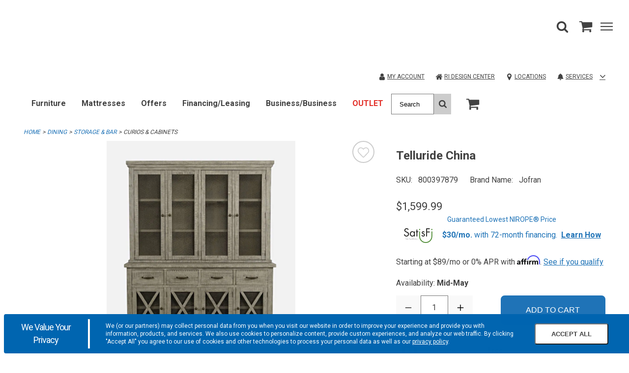

--- FILE ---
content_type: text/html;charset=UTF-8
request_url: https://www.cardis.com/product/item/dining/storage-bar/curios-cabinets/china/2473593/2458548
body_size: 49991
content:
<!DOCTYPE html><html lang="en" data-theme="cardis" class=" hashchange pointerevents pointerlock svg touchevents backgroundsize boxshadow flexbox hsla mediaqueries opacity csspointerevents rgba csstransforms supports csstransforms3d csstransitions pointermq inlinesvg smil"><head><style id="ca-promotional-css">.ca-promotional-css-mua3ft{all:unset;display:inline-block;font-size:14px;line-height:21px;display:-webkit-box;display:-webkit-flex;display:-ms-flexbox;display:flex;-webkit-flex-direction:column;-ms-flex-direction:column;flex-direction:column;text-align:center;font-size:16px;line-height:1.45;color:#40444B;gap:4px;}.ca-promotional-css-mua3ft img{max-height:30px;vertical-align:middle;max-width:90px;}.ca-promotional-css-xa9r7i{all:unset;display:block;font-size:14px;line-height:16px;display:inline-block;font-size:unset;line-height:unset;}.ca-promotional-css-hjde7t{all:unset;position:relative;}.ca-promotional-css-llqeqe{vertical-align:middle;max-width:130px;max-height:30px;min-width:60px;min-height:30px;}.ca-promotional-css-1opqfr0{all:unset;display:inline;}.ca-promotional-css-avm71u{all:unset;color:#426BEC!important;display:inline-block!important;font-weight:bold!important;}.ca-promotional-css-11z73n4{all:unset;color:#426BEC;line-height:1;-webkit-text-decoration:underline;text-decoration:underline;cursor:pointer;display:inline-block;font-weight:bold;}.ca-promotional-css-11z73n4:focus-visible{border:solid 2px #426BEC;padding:1px 2px;border-radius:4px;}</style>
    <meta charset="utf-8">
    <base href="/">
    <link rel="icon" type="image/png" sizes="16x16" href="/Content/Cardis/assets/favicon.ico">
    <link rel="icon" type="image/png" sizes="32x32" href="/Content/Cardis/assets/favicon-32x32.png">
    <link rel="apple-touch-icon" sizes="180x180" href="/Content/Cardis/assets/favicon-180x180.png">
    <link rel="mask-icon" href="/Content/Cardis/assets/favicon-180x180.png" color="#000000">

    <meta name="theme-color" content="#ffffff">
    <meta name="viewport" content="width=device-width, initial-scale=1">
    <!-- InfoGenix Verification Code -->
    <meta name="google-site-verification" content="wFIIfowqQneoyhbOxRIE6p4JBuzVeFzg0GJcsj4lkmE">
    
    

    

    

    

    

    

    

    

    

    

    

    

    

    

    


    

    

    

    


      

                              <link href="https://s2.go-mpulse.net/boomerang/KHBW5-JCFX3-2QKWM-8FPX4-YK4L9" rel="preload" as="script"><style>@import url(https://fonts.googleapis.com/css2?family=Open+Sans:wght@400;600;700&display=swap);@import url(https://fonts.googleapis.com/css2?family=Roboto:wght@300;400;500;700&display=swap);@charset "UTF-8";
/***
    The new CSS reset - version 1.6.1 (last updated 25.5.2022)
    GitHub page: https://github.com/elad2412/the-new-css-reset
***/
*:where(:not(html, iframe, canvas, img, svg, video, u, strong, b, em, i):not(svg *, symbol *)) {
  all: unset;
  display: revert;
}

*,
*::before,
*::after {
  box-sizing: border-box;
}

a,
button {
  cursor: revert;
}

ol,
ul,
menu {
  list-style: none;
}

img {
  max-width: 100%;
}

table {
  border-collapse: collapse;
}

textarea {
  white-space: revert;
}

meter {
  -webkit-appearance: revert;
  -moz-appearance: revert;
       appearance: revert;
}

::placeholder {
  color: unset;
}

:where([hidden]) {
  display: none;
}

:where([contenteditable]:not([contenteditable=false])) {
  -moz-user-modify: read-write;
  -webkit-user-modify: read-write;
  overflow-wrap: break-word;
  -webkit-line-break: after-white-space;
}

:where([draggable=true]) {
  -webkit-user-drag: element;
}

/*
$button-type: e.g. 'primary', 'secondary', 'alt'
*/
.button-primary {
  display: block;
  border-width: var(--button-border-width);
  border-style: var(--button-border-style);
  border-radius: var(--button-border-radius);
  min-height: var(--button-min-height);
  text-transform: var(--button-text-transform);
  font-size: var(--button-font-size);
  font-weight: var(--button-font-weight);
  text-decoration: none;
  text-align: center;
  width: 100%;
  cursor: pointer;
  background-color: var(--primary-button-color);
  border-color: var(--primary-button-border-color);
  color: var(--primary-button-text-color);
}
.button-primary:hover, .button-primary.selected, .button-primary:focus {
  background-color: var(--primary-button-hover-color);
  border-color: var(--primary-button-hover-border-color);
  color: var(--primary-button-hover-text-color);
}
.button-primary.disabled, .button-primary.disabled:hover, .button-primary.disabled:focus {
  background-color: var(--disabled-button-color);
  border-color: var(--disabled-button-border-color);
  color: var(--disabled-button-text-color);
}
.button-primary-inverse {
  display: block;
  border-width: var(--button-border-width);
  border-style: var(--button-border-style);
  border-radius: var(--button-border-radius);
  min-height: var(--button-min-height);
  text-transform: var(--button-text-transform);
  font-size: var(--button-font-size);
  font-weight: var(--button-font-weight);
  text-decoration: none;
  text-align: center;
  width: 100%;
  cursor: pointer;
  background-color: var(--primary-button-hover-color);
  border-color: var(--primary-button-hover-border-color);
  color: var(--primary-button-hover-text-color);
}
.button-primary-inverse:hover, .button-primary-inverse.selected, .button-primary-inverse:focus {
  background-color: var(--primary-button-color);
  border-color: var(--primary-button-border-color);
  color: var(--primary-button-text-color);
}
.button-primary-inverse.disabled, .button-primary-inverse.disabled:hover, .button-primary-inverse.disabled:focus {
  background-color: var(--disabled-button-color);
  border-color: var(--disabled-button-border-color);
  color: var(--disabled-button-text-color);
}
.button-secondary {
  display: block;
  border-width: var(--button-border-width);
  border-style: var(--button-border-style);
  border-radius: var(--button-border-radius);
  min-height: var(--button-min-height);
  text-transform: var(--button-text-transform);
  font-size: var(--button-font-size);
  font-weight: var(--button-font-weight);
  text-decoration: none;
  text-align: center;
  width: 100%;
  cursor: pointer;
  background-color: var(--secondary-button-color);
  border-color: var(--secondary-button-border-color);
  color: var(--secondary-button-text-color);
}
.button-secondary:hover, .button-secondary.selected, .button-secondary:focus {
  background-color: var(--secondary-button-hover-color);
  border-color: var(--secondary-button-hover-border-color);
  color: var(--secondary-button-hover-text-color);
}
.button-secondary.disabled, .button-secondary.disabled:hover, .button-secondary.disabled:focus {
  background-color: var(--disabled-button-color);
  border-color: var(--disabled-button-border-color);
  color: var(--disabled-button-text-color);
}
.button-secondary-inverse {
  display: block;
  border-width: var(--button-border-width);
  border-style: var(--button-border-style);
  border-radius: var(--button-border-radius);
  min-height: var(--button-min-height);
  text-transform: var(--button-text-transform);
  font-size: var(--button-font-size);
  font-weight: var(--button-font-weight);
  text-decoration: none;
  text-align: center;
  width: 100%;
  cursor: pointer;
  background-color: var(--secondary-button-hover-color);
  border-color: var(--secondary-button-hover-border-color);
  color: var(--secondary-button-hover-text-color);
}
.button-secondary-inverse:hover, .button-secondary-inverse.selected, .button-secondary-inverse:focus {
  background-color: var(--secondary-button-color);
  border-color: var(--secondary-button-border-color);
  color: var(--secondary-button-text-color);
}
.button-secondary-inverse.disabled, .button-secondary-inverse.disabled:hover, .button-secondary-inverse.disabled:focus {
  background-color: var(--disabled-button-color);
  border-color: var(--disabled-button-border-color);
  color: var(--disabled-button-text-color);
}
.button-alternate {
  display: block;
  border-width: var(--button-border-width);
  border-style: var(--button-border-style);
  border-radius: var(--button-border-radius);
  min-height: var(--button-min-height);
  text-transform: var(--button-text-transform);
  font-size: var(--button-font-size);
  font-weight: var(--button-font-weight);
  text-decoration: none;
  text-align: center;
  width: 100%;
  cursor: pointer;
  background-color: var(--alt-button-color);
  border-color: var(--alt-button-border-color);
  color: var(--alt-button-text-color);
}
.button-alternate:hover, .button-alternate.selected, .button-alternate:focus {
  background-color: var(--alt-button-hover-color);
  border-color: var(--alt-button-hover-border-color);
  color: var(--alt-button-hover-text-color);
}
.button-alternate.disabled, .button-alternate.disabled:hover, .button-alternate.disabled:focus {
  background-color: var(--disabled-button-color);
  border-color: var(--disabled-button-border-color);
  color: var(--disabled-button-text-color);
}
.button-alternate-inverse {
  display: block;
  border-width: var(--button-border-width);
  border-style: var(--button-border-style);
  border-radius: var(--button-border-radius);
  min-height: var(--button-min-height);
  text-transform: var(--button-text-transform);
  font-size: var(--button-font-size);
  font-weight: var(--button-font-weight);
  text-decoration: none;
  text-align: center;
  width: 100%;
  cursor: pointer;
  background-color: var(--alt-button-hover-color);
  border-color: var(--alt-button-hover-border-color);
  color: var(--alt-button-hover-text-color);
}
.button-alternate-inverse:hover, .button-alternate-inverse.selected, .button-alternate-inverse:focus {
  background-color: var(--alt-button-color);
  border-color: var(--alt-button-border-color);
  color: var(--alt-button-text-color);
}
.button-alternate-inverse.disabled, .button-alternate-inverse.disabled:hover, .button-alternate-inverse.disabled:focus {
  background-color: var(--disabled-button-color);
  border-color: var(--disabled-button-border-color);
  color: var(--disabled-button-text-color);
}
.button-link {
  display: flex;
  align-items: center;
  justify-content: center;
}

.button-variant {
  display: block;
  border-width: var(--variant-button-border-width);
  border-style: var(--button-border-style);
  border-radius: var(--button-border-radius);
  min-height: var(--variant-button-min-height);
  text-transform: var(--variant-button-text-transform);
  font-size: var(--button-font-size);
  font-weight: var(--variant-button-font-weight);
  text-decoration: none;
  text-align: center;
  width: 100%;
  cursor: pointer;
  background-color: var(--variant-bg-color);
  border-color: var(--variant-border-color);
  color: var(--variant-text-color);
}
.button-variant:hover, .button-variant.selected, .button-variant:focus {
  background-color: var(--variant-bg-color-selected);
  border-color: var(--variant-border-color-selected);
  color: var(--variant-text-color-selected);
  border-width: var(--variant-button-border-width-selected);
  font-weight: var(--variant-button-font-weight-selected);
}
.button-variant.disabled, .button-variant.disabled:hover, .button-variant.disabled:focus {
  background-color: var(--disabled-button-color);
  border-color: var(--disabled-button-border-color);
  color: var(--disabled-button-text-color);
  font-weight: normal;
}

/* TOOLS - Media queries */
/* SETTINGS - Z INDICIES */
/* BLUE-31986 This system is used because in order to override PowerReviews we have to use the background-image property */
/* https://css-tricks.com/creating-a-maintainable-icon-system-with-sass/ */
/* https://css-tricks.com/snippets/sass/str-replace-function/ */
@keyframes loader-animate {
  0% {
    transform: translate3d(-100%, 0, 0);
  }
  100% {
    transform: translate3d(100%, 0, 0);
  }
}
@keyframes spin {
  100% {
    transform: rotate(360deg);
  }
}
@font-face {
  font-family: "icons";
  src: url("/Content/core/fonts/icons/icons.woff2?1z5eu9") format("woff2"), url("/Content/core/fonts/icons/icons.ttf?1z5eu9") format("truetype"), url("/Content/core/fonts/icons/icons.woff?1z5eu9") format("woff"), url("/Content/core/fonts/icons/icons.svg?1z5eu9#icons") format("svg");
  font-weight: normal;
  font-style: normal;
  font-display: block;
}
.icon-font {
  font-family: "icons" !important;
  speak: none;
  font-style: normal;
  font-weight: normal;
  font-variant: normal;
  text-transform: none;
  line-height: 1;
  -webkit-font-smoothing: antialiased;
  -moz-osx-font-smoothing: grayscale;
}

.icon-check:before {
  content: "\e901";
}

.icon-angle-down:before {
  content: "\e900";
}

.icon-angle-left:before {
  content: "\25c3";
}

.icon-angle-right:before {
  content: "\25b9";
}

.icon-angle-up:before {
  content: "\25b5";
}

.icon-caret-down:before {
  content: "\23f7";
}

.icon-caret-left:before {
  content: "\23f4";
}

.icon-caret-right:before {
  content: "\23f5";
}

.icon-caret-up:before {
  content: "\23f6";
}

.icon-minus:before {
  content: "\2796";
}

.icon-plus:before {
  content: "\2795";
}

.icon-comments:before {
  content: "\1f5ea";
}

.icon-credit-card-alt:before {
  content: "\1f4b3";
}

.icon-map-marker:before {
  content: "\1f4cd";
}

.icon-search:before {
  content: "\1f50e";
}

.icon-shopping-cart:before {
  content: "\1f6d2";
}

.icon-star-full:before {
  content: "\e902";
}

.icon-user:before {
  content: "\1f464";
}

.bpc-accordion {
  display: block;
}

.bpc-accordion-shelf {
  display: block;
}
.bpc-accordion-shelf .shelf-title-container {
  display: flex;
}
.bpc-accordion-shelf .shelf-title-container.shelf-opened .shelf-title {
  position: relative;
}
.bpc-accordion-shelf .shelf-title-container.shelf-opened .shelf-title:after {
  display: inline-block;
  position: absolute;
  top: 3px;
  right: 15px;
}
.bpc-accordion-shelf .shelf-title-container.shelf-closed .shelf-title-marker:after {
  display: inline-block;
}
.bpc-accordion-shelf .shelf-title-wrapper {
  display: flex;
  align-items: center;
  width: 100%;
}
.bpc-accordion-shelf .shelf-title-wrapper .shelf-title {
  display: flex;
  align-items: center;
  width: 100%;
}
.bpc-accordion-shelf .shelf-content {
  display: none;
}
.bpc-accordion-shelf .shelf-content.shelf-opened {
  display: block;
}

/* COMPONENTS - SHARED-SIMPLE-ACCORDION */
.bpc-simple-accordion {
  display: block;
}
.bpc-simple-accordion .simple-accordion-header {
  display: flex;
  flex-wrap: nowrap;
  align-items: center;
  justify-content: space-between;
  cursor: pointer;
}
.bpc-simple-accordion .simple-accordion-header .simple-accordion-selected-option {
  display: inline-block;
}
.bpc-simple-accordion .simple-accordion-header .simple-accordion-caret {
  height: 15px;
  width: auto;
  max-width: 24px;
  color: #414141;
}

.bpc-product .simple-accordion-header {
  min-height: 65px;
  max-height: 65px;
}
.bpc-product .simple-accordion-header .simple-accordion-selected-option {
  line-height: normal;
  display: block;
}
.bpc-product .simple-accordion-title {
  padding-right: 10px;
  font-weight: 600;
  line-height: normal;
}
.bpc-product .bpc-product-attributes .simple-accordion-title-container,
.bpc-product .satisfaction-guaranteed-accordion .simple-accordion-title-container,
.bpc-product .viewable-locations-accordion .simple-accordion-title-container {
  font-size: 16px;
}
.bpc-product .bpc-product-attributes .bpc-simple-accordion,
.bpc-product .satisfaction-guaranteed-accordion,
.bpc-product .viewable-locations-accordion {
  position: relative;
}
.bpc-product .bpc-product-attributes .bpc-simple-accordion::after,
.bpc-product .satisfaction-guaranteed-accordion::after,
.bpc-product .viewable-locations-accordion::after {
  content: "";
  position: absolute;
  background-color: var(--border);
  width: 100%;
  height: 1px;
}

/* COMPONENTS - main-carousel.component.html*/
.bpc-carousel {
  display: flex;
  align-items: center;
}
.bpc-carousel .carousel-container {
  width: 100%;
  overflow-x: scroll;
  overflow-y: hidden;
  padding-bottom: 20px;
}
.bpc-carousel .carousel-track {
  display: flex;
  flex-direction: row;
}
.bpc-carousel .thumbnails {
  display: block;
  flex-shrink: 0;
  flex-grow: 0;
  margin: 0 6px;
  cursor: pointer;
}
.bpc-carousel .thumbnail-image {
  width: 100%;
  cursor: pointer;
}
.bpc-carousel .carousel-nav {
  flex-shrink: 0;
  flex-grow: 0;
}
.bpc-carousel .carousel-nav .icon-font:before {
  color: var(--icon-color);
  font-size: 50px;
  opacity: 0.6;
}
.bpc-carousel .carousel-nav .icon-font.hide {
  display: none;
}

@media (hover: none), (pointer: coarse) {
  .bpc-carousel .carousel-container {
    overflow-x: scroll;
    overflow-y: hidden;
  }
  .bpc-carousel .carousel-nav {
    display: none !important;
  }
}
@media (hover: hover) and (pointer: fine) and (min-width: 992px) {
  .bpc-carousel .carousel-container {
    overflow: hidden;
  }
  .bpc-carousel .carousel-nav {
    cursor: pointer;
    flex-shrink: 0;
    flex-grow: 0;
  }
  .bpc-carousel .carousel-nav .icon-font.hide {
    display: inherit;
    visibility: hidden;
  }
  .bpc-carousel .carousel-nav .icon-font:before {
    font-size: 25px;
  }
  .bpc-carousel .carousel-nav.content-hidden {
    cursor: default;
  }
}
.product-details-zoom-modal .modal-carousel {
  width: 93%;
  margin-left: auto;
  margin-right: auto;
}

/* COMPONENTS - SHARE MODAL */
.bpc-shared-modal-container {
  display: flex !important;
  flex-direction: column;
  position: fixed;
  top: 0;
  left: 100%;
  background: var(--bg);
  width: 100vw;
  max-width: 100%;
  height: 100vh;
  max-height: 100%;
  transition: left 1s ease-in-out;
  overflow: auto;
  z-index: 4;
}
.bpc-modal-open .bpc-shared-modal-container {
  left: 0;
  overflow-y: auto;
}

.bpc-main-modal-content {
  padding: 1em;
}

.bpc-shared-modal .close-modal-button {
  border: none;
  background-color: var(--bg);
  align-self: flex-end;
  line-height: 0.5;
  padding: 10px;
  cursor: pointer;
}
.bpc-shared-modal .close-modal-svg {
  width: 25px;
  height: 25px;
  color: var(--icon-color);
}
.bpc-shared-modal .close-modal-x {
  font-size: 36px;
  color: var(--icon-color);
}

.bpc-sticky-modal-footer {
  display: block;
  position: -webkit-sticky;
  position: sticky;
  bottom: 0;
  width: 100%;
  background: var(--bg);
  border-top: 1px solid var(--border);
  box-shadow: 0px -4px 3px rgba(50, 50, 50, 0.15);
  margin-top: auto;
  padding: 1em;
}
.bpc-sticky-modal-footer button {
  font-size: 16px;
  font-weight: 600;
  width: 100%;
}
.bpc-shared-modal-overlay {
  width: 100%;
  height: 100%;
  display: block;
  position: fixed;
  top: 0;
  left: 0;
  bottom: 0;
  right: 0;
  background-color: rgba(0, 0, 0, 0.25);
  z-index: 4;
  opacity: 0;
  visibility: hidden;
  transition: opacity 1s ease-in-out, visibility 1s ease-in-out;
}

.bpc-open {
  overflow: hidden;
}
.bpc-open .bpc-shared-modal-overlay {
  opacity: 1;
  visibility: visible;
}

.full-screen-modal {
  width: 100%;
  overflow: hidden;
  display: flex;
  align-items: center;
  padding-top: 0;
  flex-flow: column nowrap;
  justify-content: space-between;
}
.bpc-modal-open .full-screen-modal {
  left: 0;
}
.full-screen-modal .modal-image {
  display: flex;
  justify-content: space-between;
  align-items: center;
}
.full-screen-modal .carousel-controls {
  width: 25px;
}
.full-screen-modal .icon-font {
  cursor: pointer;
}
.full-screen-modal .icon-font:before {
  font-size: 25px;
}
.full-screen-modal .modal-carousel {
  display: flex;
  justify-content: center;
}
.full-screen-modal .modal-carousel .bpc-carousel {
  width: 100%;
  max-width: 680px;
  justify-content: center;
}
.full-screen-modal .modal-carousel .carousel-container {
  width: 100%;
  padding: 0;
}
.full-screen-modal .modal-carousel .bpc-product-card {
  display: inline-block;
  text-align: left;
  margin: 10px 5px;
}
.full-screen-modal .modal-carousel .thumbnails {
  flex-shrink: inherit;
  margin: 0 5px;
}
.full-screen-modal .modal-carousel .thumbnails .thumbnail-image {
  opacity: 0.5;
  width: 50%;
}
.full-screen-modal .modal-carousel .thumbnails .thumbnail-image.current {
  opacity: 1;
}

@media (min-width: 769px) {
  .bpc-shared-modal .close-modal-button {
    line-height: 1;
  }
  .bpc-shared-modal-container {
    width: 400px;
    padding-top: 50px;
  }
  .bpc-modal-open .bpc-shared-modal-container {
    left: calc(100% - 400px);
  }
  .alternate-modal {
    top: 50%;
    left: 50%;
    height: auto;
    padding: 0;
    max-height: 75vh;
    opacity: 0;
    transform: translate(-50%, -50%);
    transition: opacity 1s ease-in-out;
  }
  .bpc-modal-open .alternate-modal {
    left: 50%;
    opacity: 1;
  }
  .full-screen-modal {
    width: 100%;
  }
  .bpc-modal-open .full-screen-modal {
    left: 0;
  }
}
.bpc-shared-flyout-container {
  overflow-y: auto;
  z-index: 4;
  position: fixed;
  height: calc(100vh - 85px);
  max-height: 100vh;
  top: var(--mobile-header-height);
  width: 320px;
  left: 100%;
  transition: left 0.3s ease-in-out;
  display: flex;
  flex-direction: column;
  max-width: 950px;
  visibility: visible;
  background-color: var(--bg);
}
.bpc-flyout-menu-open .bpc-shared-flyout-container {
  left: calc(100% - 320px);
}

.preview-content-body .bpc-shared-flyout-container, .preview-content-body .bpc-app .bpc-shared-flyout-overlay {
  top: calc(var(--mobile-header-height) + 370px);
}
@media (min-width: 769px) {
  .preview-content-body .bpc-shared-flyout-container, .preview-content-body .bpc-app .bpc-shared-flyout-overlay {
    top: calc(var(--mobile-header-height) + 140px);
  }
}

.site-design-editor-body .bpc-shared-flyout-container, .site-design-editor-body .bpc-app .bpc-shared-flyout-overlay {
  top: calc(var(--mobile-header-height) + var(--site-design-header-height));
}

.bpc-flyout-open {
  overflow: hidden;
}
.bpc-flyout-open .bpc-shared-flyout-overlay {
  opacity: 1;
  visibility: visible;
}
.bpc-flyout-open .bpc-mobile-menu-navigation {
  height: 100vh;
  background-color: var(--bg);
}

.bpc-shared-flyout-overlay {
  width: 100%;
  height: 100%;
  display: block;
  position: fixed;
  top: var(--mobile-header-height);
  left: 0;
  bottom: 0;
  right: 0;
  background-color: rgba(0, 0, 0, 0.5);
  z-index: 4;
  opacity: 0;
  visibility: hidden;
  transition: opacity 1s ease-in-out, visibility 1s ease-in-out;
}

@media (min-width: 480px) {
  .bpc-shared-flyout-container {
    width: 400px;
  }
  .bpc-flyout-menu-open .bpc-shared-flyout-container {
    left: calc(100% - 400px);
  }
}
.bpc-flyout-menu-open [hidden] {
  display: flex !important;
}

/* OBJECTS - LIGHTBOX */
.bpc-shared-modal-container.lightbox {
  top: 0;
  right: 0;
  bottom: 0;
  left: 0;
  margin: auto;
  padding: 40px 30px;
  width: 300px;
  height: -webkit-min-content;
  height: min-content;
  max-height: 95vh;
  transition: opacity 1s ease-in-out;
  opacity: 0;
}
.bpc-shared-modal-container.lightbox .close-modal-button {
  padding: 10px;
  margin-bottom: 15px;
  margin-right: -10px;
}
.bpc-modal-open .bpc-shared-modal-container.lightbox {
  left: 0;
  opacity: 1;
}

.bpc-autocomplete .material-icons {
  padding-top: 8px;
}
.bpc-autocomplete .bpc-input-full-width {
  border: none;
}
.bpc-autocomplete .autocomplete-container {
  box-shadow: none;
}
.bpc-autocomplete .autocomplete-container .input-container input {
  height: 50px;
  width: 100%;
  margin: 0;
  padding: 0 12px;
  background-color: transparent;
  font-size: 16px;
  min-height: 50px;
  border: 1px solid var(--form-border);
}
.bpc-autocomplete .autocomplete-container .input-container input::placeholder {
  color: var(--form-placeholder-text-color);
}

.bpc-datepicker.sticky-date-picker {
  display: block;
  margin-bottom: 150px;
}
.bpc-datepicker dp-calendar-nav .dp-calendar-nav-container {
  height: 52px;
  border: none;
  margin-bottom: 6px;
}
.bpc-datepicker dp-calendar-nav .dp-calendar-nav-container .dp-nav-header .dp-nav-header-btn {
  font-weight: 600;
  background: var(--bg);
  border: none;
  height: 48px;
  font-size: 20px;
}
.bpc-datepicker dp-calendar-nav .dp-calendar-nav-container .dp-nav-btns-container {
  height: 48px;
  text-align: center;
}
.bpc-datepicker dp-calendar-nav .dp-calendar-nav-container .dp-nav-btns-container .dp-calendar-nav-container-left {
  width: 48px;
  height: 48px;
}
.bpc-datepicker dp-calendar-nav .dp-calendar-nav-container .dp-nav-btns-container .dp-calendar-nav-container-left .dp-calendar-nav-left {
  width: 100%;
  height: 100%;
  background: var(--bg);
  border: none;
  display: inline-block;
}
.bpc-datepicker dp-calendar-nav .dp-calendar-nav-container .dp-nav-btns-container .dp-calendar-nav-container-right {
  width: 48px;
  height: 48px;
}
.bpc-datepicker dp-calendar-nav .dp-calendar-nav-container .dp-nav-btns-container .dp-calendar-nav-container-right .dp-calendar-nav-right {
  width: 100%;
  height: 100%;
  background: var(--bg);
  border: none;
  display: inline-block;
}
.bpc-datepicker .additional-calendar .dp-nav-btns-container {
  display: none;
}
.bpc-datepicker dp-day-calendar {
  width: 100%;
}
.bpc-datepicker dp-day-calendar .dp-calendar-wrapper {
  border: none;
}
.bpc-datepicker dp-day-calendar .dp-calendar-wrapper .dp-weekdays .dp-calendar-weekday {
  width: 14.2857142857%;
  border: none;
}
.bpc-datepicker dp-day-calendar .dp-calendar-wrapper .dp-calendar-week .dp-calendar-day {
  width: calc(14.2857142857% - 10px);
  height: 44px;
  margin: 4px 5px;
  background: var(--bg);
  border: 1px solid var(--border);
  text-align: center;
}
.bpc-datepicker dp-day-calendar .dp-calendar-wrapper .dp-calendar-week .dp-calendar-day.dp-selected {
  background: var(--primary-button-color);
  color: var(--primary-button-text-color);
  border: none;
}
.bpc-datepicker dp-day-calendar .dp-calendar-wrapper .dp-calendar-week .dp-calendar-day:disabled {
  color: var(--secondary-beta);
  text-decoration: line-through;
  border: none;
}

.bpc-shared-modal .bpc-datepicker [hidden] {
  display: none !important;
}

.change-your-location-container {
  margin-bottom: 40px;
}
.change-your-location-container .error-message {
  color: var(--form-error-text-color);
}

.postal-code-header {
  letter-spacing: 0.06em;
  text-transform: uppercase;
  margin: 17px 0 8.5px 0;
  font-size: 18px;
  font-weight: 600;
}

.postal-code-form {
  width: 100%;
  display: flex;
  flex-direction: row;
  padding-bottom: 5px;
}
.postal-code-form .postal-code-input {
  width: 100%;
  padding: 0;
  font-size: 20px;
  outline: none;
  font-family: inherit;
  margin-right: 16px;
}
.postal-code-form .input-show-errors {
  border: 1px solid var(--form-border-error);
}
.postal-code-form .postal-code-submit-button {
  min-height: auto;
  padding: 0 12px;
  width: auto;
  font-family: inherit;
}

.availability-messaging {
  clear: both;
  font-size: 14px;
  display: flex;
  flex-flow: row nowrap;
  justify-content: flex-start;
  align-items: center;
  margin-bottom: 0;
}
.availability-messaging .availability-icon {
  max-width: 20px;
  height: 20px;
  padding-right: 10px;
  stroke: var(--icon-color);
  stroke-width: 2;
}
.availability-messaging .delivery-unavailable-icon {
  fill: var(--icon-color);
}

.your-closest-store-container .postal-code-header {
  margin-bottom: 16px;
}
.your-closest-store-container .store-name {
  margin-top: 16px;
  margin-bottom: 0;
  font-weight: 600;
  font-size: 18px;
}
.your-closest-store-container .store-details-container {
  margin: 16px 0;
}
.your-closest-store-container .store-details-container p {
  margin-bottom: 8px;
}
.your-closest-store-container .store-details-link {
  color: var(--link-color);
  text-decoration: none;
}
.your-closest-store-container .store-details-link:visited {
  color: var(--link-color);
  text-decoration: none;
}
.your-closest-store-container .store-type {
  color: var(--secondary-beta);
}
.your-closest-store-container .store-details {
  margin: 0;
}

.bpc-postal-code-closest-store-info {
  margin: 0 15px 15px;
}
.bpc-postal-code-closest-store-info .store-locator-link .angle-right-icon {
  margin-left: 6px;
  height: 10px;
  width: 10px;
}
.bpc-postal-code-closest-store-info .store-locator-link:hover .angle-right-icon {
  fill: var(--primary-button-hover-color);
}

.bpc-magnify-image {
  display: block;
  position: relative;
  text-align: center;
}
.bpc-magnify-image img {
  width: 100%;
}

#magnifier {
  width: 300px;
  height: 300px;
  position: absolute;
  overflow: hidden;
  z-index: 9000;
  border: 1px solid var(--border);
  -webkit-mask-image: -webkit-radial-gradient(circle, #fff, #000);
  display: block;
  pointer-events: none;
}
@media (min-width: 860px) {
  #magnifier {
    width: 350px;
    height: 350px;
  }
}
@media (min-width: 1024px) {
  #magnifier {
    width: 400px;
    height: 400px;
  }
}
.touchevents #magnifier {
  display: none;
}

#magnified-image {
  position: absolute;
  top: 0;
  left: 0;
  pointer-events: none;
  transform-origin: top left;
}

.main-image {
  max-width: 100%;
  max-height: 100%;
  position: relative;
  left: 50%;
  top: 50%;
  transform: translate(-50%, -50%);
}

.bpc-numeric-input {
  position: relative;
}
.bpc-numeric-input p {
  line-height: 1.4;
}
.bpc-numeric-input .numeric-input {
  border: none;
  color: var(--form-text-color);
  width: 40px;
}
.bpc-numeric-input .numeric-input-overlay {
  position: fixed;
  width: 100%;
  height: 100%;
  left: 0;
  top: 0;
  z-index: 10000;
}
.bpc-numeric-input .keyboard-wrapper {
  display: flex;
  justify-content: space-between;
  flex-direction: column;
  position: fixed;
  background: var(--bg);
  bottom: 0;
  left: 0;
  width: 100%;
  z-index: 10000;
}
.bpc-numeric-input .keyboard-button {
  width: 33.33%;
  display: inline-flex;
  height: 50px;
  text-align: center;
  flex-direction: column;
  background: var(--bg);
  font-size: 22px;
  border: 1px solid var(--form-border);
  padding-top: 10px;
}
.bpc-numeric-input .keyboard-button.keyboard-button-backspace {
  background-color: var(--alt-bg);
  background-image: url("/Content/AmericanSignature/Images/Icons/backspace.png");
  background-repeat: no-repeat;
  background-position: center;
  background-size: 30%;
}
.bpc-numeric-input .keyboard-pad {
  width: 100%;
}
.bpc-numeric-input .keyboard-preview {
  display: flex;
}
.bpc-numeric-input .keyboard-preview-button {
  min-width: 33.33%;
  max-width: 33.33%;
  display: flex;
  font-size: 36px;
  height: 50px;
  overflow-x: scroll;
  overflow-y: hidden;
  justify-content: center;
  align-items: center;
  border: 1px solid var(--border);
}
.bpc-numeric-input .keyboard-options {
  display: flex;
  justify-content: flex-end;
  background: var(--alt-bg);
}
.bpc-numeric-input .keyboard-option {
  height: 40px;
  width: 33%;
  align-items: center;
  justify-content: center;
  display: inline-flex;
  align-items: center;
  font-size: 15px;
}
.bpc-numeric-input .qty-error {
  display: none;
}
@media (min-width: 769px) {
  .bpc-numeric-input .qty-error.input-error {
    display: block;
    position: absolute;
    top: 39px;
    left: 10px;
    width: 150px;
    text-align: left;
    font-size: 14px;
    color: var(--form-error-text-color);
  }
  .bpc-numeric-input .qty-error.input-error.max-value-error {
    top: 40px;
    left: 0;
    width: 180px;
  }
}
.bpc-numeric-input .custom-numeric-input {
  width: 40px;
  display: inline-block;
  color: var(--text-color);
}
.bpc-numeric-input .custom-numeric-input.qty-desktop {
  display: none;
  text-align: center;
  width: 60px;
  padding: 5px 2px 5px 13px;
  margin-bottom: 5px;
  border: 1px solid var(--border);
}
.bpc-numeric-input .custom-numeric-input.qty-desktop-disabled {
  border: none;
}
.bpc-numeric-input .custom-numeric-input.qty-desktop-disabled:focus {
  outline: none;
}
.bpc-numeric-input .custom-numeric-input.input-error {
  border: 2px solid var(--form-border-error);
  outline-color: var(--form-border-error);
}
@media (min-width: 769px) {
  .bpc-numeric-input .custom-numeric-input.qty-mobile {
    display: none;
  }
  .bpc-numeric-input .custom-numeric-input.qty-desktop {
    display: inline-block;
  }
}
.bpc-numeric-input .hide {
  display: none;
}
.bpc-numeric-input .keyboard-preview-error {
  border: 2px solid var(--form-border-error);
  color: var(--form-error-text-color);
  outline-color: var(--form-border-error);
}
.bpc-numeric-input .empty-amount-error {
  color: var(--form-error-text-color);
  text-align: center;
}

.bpc-no-items {
  color: var(--text-color);
}
.bpc-no-items .row {
  background: none;
}
.bpc-no-items .empty-sc-container {
  text-align: center;
  margin: 48px 0;
  display: flex;
  justify-content: center;
  align-items: end;
  -webkit-align-items: flex-end;
}
.bpc-no-items .fa-shopping-cart:before {
  content: "\1f6d2";
}
.bpc-no-items .fa-user:before {
  content: "\1f464";
}
.bpc-no-items .empty-sc-banner-container {
  margin-bottom: 12px;
  text-align: center;
}
.bpc-no-items .empty-sc-banner-container {
  margin-bottom: 12px;
  text-align: center;
}
.bpc-no-items .empty-sc-banner {
  font-size: 2.5em;
  font-weight: 600;
  margin: 12px 0;
  color: var(--text-color);
}
.bpc-no-items .empty-sc-col {
  padding: 2em 1em;
  height: auto;
  width: 33.3%;
}
.bpc-no-items .empty-sc-col:nth-child(n+2) {
  border-left: 1px solid var(--border);
}
.bpc-no-items .empty-sc-col-header {
  font-size: 1.7em;
  font-weight: 600;
  color: var(--text-color);
  text-transform: uppercase;
}
.bpc-no-items .button-description {
  margin: 2em 0;
  font-size: 16px;
}
.bpc-no-items .empty-shipping-cart-button {
  width: 50%;
  margin: 0 auto;
}
.bpc-no-items .empty-shipping-cart-button .button-text {
  display: block;
}
.bpc-no-items .empty-shipping-cart-icon .empty-shipping-cart-button {
  text-decoration: none;
  display: flex;
  flex-flow: column;
  justify-content: center;
}
.bpc-no-items .empty-shipping-cart-icon .empty-container-icon {
  height: 25px;
  width: 40px;
  max-width: 40px;
  fill: var(--icon-color);
  margin-right: 4px;
}

@media (max-width: 767px) {
  .bpc-no-items .button-description {
    margin: 1em 0;
    font-size: 1.2em;
  }
  .bpc-no-items .container {
    padding: 0;
  }
  .bpc-no-items .empty-sc-container {
    display: block;
  }
  .bpc-no-items .empty-sc-col {
    width: 100%;
  }
  .bpc-no-items .empty-sc-col:nth-child(n+2) {
    border-left: none;
  }
}
.bpc-overlay-spinner .loading-content-spinner {
  border-radius: 36px;
  display: block;
  margin: 0;
  left: 0;
  top: 0;
  right: 0;
  bottom: 0;
  background: url("/Img/InProgress.gif") no-repeat scroll center center/46px 46px transparent !important;
  background-color: #ffffff;
  border: 0 none;
  position: fixed;
  z-index: 9999999;
  opacity: 0.4;
  border-radius: 0;
}

.bpc-pagination {
  display: block;
  justify-content: end;
}
.bpc-pagination .bpc-grid-pagination-arrow,
.bpc-pagination .pagination-link,
.bpc-pagination .ellipsis-btn {
  cursor: pointer;
  background: none;
  color: var(--text-color);
  text-decoration: none;
  padding: 10px 16px;
  width: 45px;
  height: 45px;
  font-size: 16px;
  vertical-align: middle;
  outline: none;
  border: 1px solid transparent;
}
.bpc-pagination .ellipsis-btn {
  cursor: auto;
}
.bpc-pagination .pagination-link.active, .bpc-pagination .pagination-link:hover {
  border: 1px solid var(--form-border);
  border-radius: var(--button-border-radius);
}
.bpc-pagination .angle-left,
.bpc-pagination .angle-right {
  fill: var(--icon-color);
  height: 15px;
  width: 15px;
}
.bpc-pagination .angle-left:hover,
.bpc-pagination .angle-right:hover {
  fill: var(--icon-color);
}
.bpc-pagination .pagination-ellipsis {
  fill: var(--icon-color);
  width: 12px;
  height: 16px;
}
@media (min-width: 769px) {
  .bpc-pagination {
    text-align: right;
  }
  .bpc-pagination .bpc-grid-pagination-arrow,
  .bpc-pagination .pagination-link,
  .bpc-pagination .ellipsis-btn {
    margin: 0 3px;
  }
}

:root {
  --site-design-header-height: 96px;
}

.bpc-preview-content {
  display: block;
}
.bpc-preview-content .preview-banner {
  position: fixed;
  display: flex;
  flex-direction: column;
  justify-content: space-between;
  min-height: 120px;
  padding: 10px;
  width: 100%;
  background-color: #334454;
  font-family: "Open Sans", sans-serif;
  color: white;
  top: 0;
  z-index: 3;
}
.bpc-preview-content .preview-logo-title {
  padding-left: 10px;
  padding-top: 20px;
}
.bpc-preview-content .preview-logo-title .preview-logo {
  border-bottom: 1px solid white;
  padding-bottom: 4px;
}
.bpc-preview-content .preview-logo-title .preview-title {
  font-size: 14px;
  text-transform: uppercase;
  font-weight: 600;
  letter-spacing: 5px;
  margin-top: 7px;
  margin-bottom: 25px;
}
.bpc-preview-content .preview-options, .bpc-preview-content .preview-datepicker {
  padding: 10px;
  border-top: 2px solid #293744;
}
.bpc-preview-content .preview-options .preview-options-label, .bpc-preview-content .preview-datepicker .preview-options-label {
  padding-right: 10px;
}
.bpc-preview-content .preview-options .preview-options-select, .bpc-preview-content .preview-datepicker .preview-options-select {
  background-color: #2D3C4A;
  border: 1px solid #293744;
  color: white;
  -webkit-appearance: none;
  -moz-appearance: none;
  background-image: url(/../../../../../Img/CMS/white-down-arrow.PNG);
  background-position: 99%;
  background-size: 14px;
  background-repeat: no-repeat;
  margin-right: -20px;
  padding-right: 20px;
  font-size: 15px;
  min-height: 30px;
  padding-left: 10px;
  width: auto;
  align-items: center;
}
.bpc-preview-content .preview-datepicker .dp-picker-input {
  background-color: #2D3C4A;
  border: 1px solid #293744;
  color: white;
  font-size: 15px;
  min-height: 30px;
  padding-left: 10px;
}
.bpc-preview-content .preview-datepicker .preview-datepicker-image {
  padding-left: 10px;
}
.bpc-preview-content .close-button {
  color: #293744;
  font-size: 18px;
  text-transform: uppercase;
  font-weight: 700;
  padding: 10px;
  margin-top: 30px;
  background: white;
  width: 85%;
  text-align: center;
}
.bpc-preview-content .close-x:before {
  content: " ";
}
@media (min-width: 769px) {
  .bpc-preview-content .preview-banner {
    flex-direction: row;
    align-items: center;
  }
  .bpc-preview-content .preview-logo-title {
    text-align: center;
    margin: unset;
  }
  .bpc-preview-content .preview-options, .bpc-preview-content .preview-datepicker {
    border-top: none;
  }
  .bpc-preview-content .close-button {
    color: white;
    padding: 0;
    border: none;
    background: transparent;
    margin-top: 0;
    width: auto;
  }
  .bpc-preview-content .close-x {
    display: block;
  }
  .bpc-preview-content .close-x:before {
    content: "";
  }
}

.cdk-overlay-container {
  position: fixed;
  top: 225px;
  left: 24%;
  z-index: 3;
}

@media (min-width: 769px) {
  .cdk-overlay-container {
    left: 12%;
  }
}
@media (min-width: 769px) {
  .cdk-overlay-container {
    left: 12%;
  }
}
@media (min-width: 820px) {
  .cdk-overlay-container {
    top: 110px;
    left: 48%;
  }
}
@media (min-width: 992px) {
  .cdk-overlay-container {
    top: 80px;
    left: 52%;
  }
}
.bpc-price-label .line-through {
  text-decoration: line-through;
}

.bpc-radio-list {
  /* Customize the label (the container) */
}
.bpc-radio-list .radio-buttons-container {
  margin: 0;
  padding: 0;
  border: none;
}
.bpc-radio-list .radio-container {
  display: flex;
  justify-content: flex-end;
  flex-direction: row-reverse;
  align-items: center;
  position: relative;
  margin-bottom: 1em;
  cursor: pointer;
  -webkit-user-select: none;
  -moz-user-select: none;
  user-select: none;
  /* Hide the browser's default radio button */
  /* Create a custom radio button */
  /* Create the indicator (the dot/circle - hidden when not checked) */
}
.bpc-radio-list .radio-container input {
  position: absolute;
  opacity: 0;
  cursor: pointer;
  height: 0;
  width: 0;
}
.bpc-radio-list .radio-container .checkmark {
  height: 29px;
  width: 0;
  padding-right: 27px;
  background-repeat: no-repeat;
  border-radius: 6px;
  /* When the radio button is checked, add a blue background */
}
.bpc-radio-list .radio-container .checkmark:after {
  content: "";
  position: absolute;
  display: none;
}
.bpc-radio-list .radio-container .radio-content-header {
  flex-direction: column;
  display: flex;
  width: 100%;
  padding-left: 8px;
}
.bpc-radio-list .radio-container .radio-content-header.no-description {
  font-size: 1em;
  display: flex;
  margin: 8px 0;
}
.bpc-radio-list .radio-container .radio-content-header .radio-content-header-wrapper {
  margin: auto 0;
}
.bpc-radio-list .radio-container .radio-content-header .radio-content-title {
  position: relative;
  float: left;
  font-size: 1.1em;
}
.bpc-radio-list .radio-container .radio-content-header .radio-content-short-description {
  align-self: flex-end;
  position: relative;
  float: right;
  font-size: 0.8em;
  margin-top: 6px;
  font-weight: 100;
}
.bpc-radio-list .radio-container .radio-content-long-description {
  font-size: 0.9em;
  padding-top: 4px;
}

.bpc-rotating-image .main-product-image {
  display: none;
  outline: none;
}
.bpc-rotating-image .main-product-image.is-visible {
  display: block;
  -webkit-user-select: none;
     -moz-user-select: none;
          user-select: none;
}

.bpc-scroll-to .scroll-button {
  border: 0;
  outline: 0;
  padding: 0;
  width: 40px;
  height: 40px;
  transition-property: opacity;
  transition-duration: 500ms;
  transition-delay: 100ms;
}
.bpc-scroll-to .scroll-button.show {
  opacity: 1;
}
.bpc-scroll-to .scroll-button.hide {
  opacity: 0;
}
.bpc-scroll-to .scroll-button:hover {
  background-color: var(--alt-bg);
  cursor: pointer;
}
.bpc-scroll-to .top-icon, .bpc-scroll-to .filter-facets-icon {
  width: 30px;
  height: 30px;
  background-color: transparent;
  padding: 4px;
  border: 1px solid var(--border-alt);
  box-sizing: initial;
}
.bpc-scroll-to .filter-facets-icon use {
  pointer-events: none;
}

.bpc-select-dropdown {
  width: 100%;
  margin: 0 auto;
  margin-bottom: 25px;
  display: inline-flex;
  align-items: center;
  height: 100%;
  position: relative;
}
.bpc-select-dropdown::after {
  font-size: 16px;
  font-family: "icons";
  content: "\23f7";
  color: var(--icon-color);
  position: absolute;
  right: 24px;
  pointer-events: none;
}
.bpc-select-dropdown .bpc-select {
  margin: 0;
  -webkit-appearance: none;
  -moz-appearance: none;
  width: 100%;
  padding: 10px;
  height: 50px;
  display: inline-flex;
  align-items: center;
  cursor: pointer;
}
.bpc-select-dropdown select {
  padding: 10px;
  min-height: 50px;
  font-size: 16px;
  width: 100%;
}
@media (min-width: 769px) {
  .bpc-select-dropdown {
    flex: 1;
  }
}
@media (min-width: 992px) {
  .bpc-select-dropdown {
    flex: 1;
  }
}

.bpc-shared-inner-spinner {
  height: 35px;
  width: 35px; /* Safari */
  animation: spin 2s linear infinite;
  background: url("/Img/InProgress.gif") no-repeat scroll center center/35px 35px transparent !important;
  display: block;
  /* Safari */
}
@keyframes spin {
  0% {
    transform: rotate(0deg);
  }
  100% {
    transform: rotate(360deg);
  }
}

@font-face {
  font-family: "portal-preview-icons";
  src: url("/Content/core/fonts/portal-preview-icons/portal-preview-icons.woff2?j0iaoe") format("woff2"), url("/Content/core/fonts/portal-preview-icons/portal-preview-icons.ttf?j0iaoe") format("truetype"), url("/Content/core/fonts/portal-preview-icons/portal-preview-icons.woff?j0iaoe") format("woff"), url("/Content/core/fonts/portal-preview-icons/portal-preview-icons.svg?j0iaoe#portal-preview-icons") format("svg");
  font-weight: normal;
  font-style: normal;
  font-display: block;
}
.portal-preview-icon-font {
  /* use !important to prevent issues with browser extensions that change fonts */
  font-family: "portal-preview-icons" !important;
  speak: never;
  font-style: normal;
  font-weight: normal;
  font-variant: normal;
  text-transform: none;
  line-height: 1;
  /* Better Font Rendering =========== */
  -webkit-font-smoothing: antialiased;
  -moz-osx-font-smoothing: grayscale;
}

.portal-preview-icon-page-builder::before {
  content: "\e904";
}

.portal-preview-icon-theme-settings::before {
  content: "\e905";
}

.portal-preview-icon-check::before {
  content: "\e921";
}

.portal-preview-icon-times::before {
  content: "\e928";
}

.portal-preview-icon-square::before {
  content: "\e900";
}

.portal-preview-icon-up-arrow::before {
  content: "\e901";
}

.portal-preview-icon-redo::before {
  content: "\e934";
}

.portal-preview-icon-undo::before {
  content: "\e933";
}

.portal-preview-icon-desktop::before {
  content: "\e902";
}

.portal-preview-icon-mobile::before {
  content: "\e903";
}

.portal-preview-icon-tablet::before {
  content: "\e932";
}

.portal-preview-icon-history::before {
  content: "\e90c";
}

.portal-preview-icon-trash-alt::before {
  content: "\e91c";
}

.portal-preview-icon-caret-left::before {
  content: "\e906";
}

.portal-preview-icon-caret-right::before {
  content: "\e907";
}

.bpc-display-header.site-design-editor-header {
  margin-top: var(--site-design-header-height);
}

.bpc-site-design-editor-header {
  font-family: "Open Sans", sans-serif;
  display: block;
  position: absolute;
  top: 0;
  left: 0;
  font-size: 16px;
}
.bpc-site-design-editor-header .site-design-editor-button,
.bpc-site-design-editor-header .site-design-editor-datepicker {
  font-family: "Open Sans", sans-serif;
}
.bpc-site-design-editor-header .theme-settings,
.bpc-site-design-editor-header .page-builder,
.bpc-site-design-editor-header .breakpoint-button,
.bpc-site-design-editor-header .publish,
.bpc-site-design-editor-header .retool-message {
  display: none;
}
.bpc-site-design-editor-header .close {
  display: block;
  border-width: 2px;
  border-style: solid;
  border-radius: 4px;
  min-height: 50px;
  text-transform: capitalize;
  font-size: 16px;
  font-weight: 600;
  background-color: white;
  text-decoration: none;
  text-align: center;
  width: 100%;
  cursor: pointer;
  background-color: white;
  border-color: #474747;
  color: #474747;
  opacity: 1;
  text-shadow: none;
}
.bpc-site-design-editor-header .close.disabled, .bpc-site-design-editor-header .close.disabled:hover, .bpc-site-design-editor-header .close.disabled:focus {
  background-color: #CCCCCC;
  border-color: #CCCCCC;
  color: #474747;
  cursor: unset;
}
.bpc-site-design-editor-header .close svg {
  fill: #474747;
}
.bpc-site-design-editor-header .close:hover, .bpc-site-design-editor-header .close.selected, .bpc-site-design-editor-header .close:focus {
  background-color: #474747;
  border-color: #474747;
  color: white;
}
.bpc-site-design-editor-header .close:hover svg, .bpc-site-design-editor-header .close.selected svg, .bpc-site-design-editor-header .close:focus svg {
  fill: white;
}
.bpc-site-design-editor-header .close:hover {
  opacity: 1 !important;
}
.bpc-site-design-editor-header .close {
  grid-column-start: close-col-start;
}
.bpc-site-design-editor-header .datepicker {
  grid-column-start: datepicker-col-start;
}
.bpc-site-design-editor-header .redirect {
  grid-column-start: redirect-col-start;
}
.bpc-site-design-editor-header .page-builder {
  grid-column-start: tool-col-start 1;
}
.bpc-site-design-editor-header .theme-settings {
  grid-column-start: tool-col-start 2;
}
.bpc-site-design-editor-header .desktop {
  grid-column-start: screen-col-start 1;
}
.bpc-site-design-editor-header .tablet {
  grid-column-start: screen-col-start 2;
}
.bpc-site-design-editor-header .mobile {
  grid-column-start: screen-col-start 3;
}
.bpc-site-design-editor-header .publish {
  grid-column-start: publish-col-start;
}
.bpc-site-design-editor-header .site-design-editor-datepicker-container,
.bpc-site-design-editor-header .site-design-editor-redirect-toggle-container,
.bpc-site-design-editor-header .site-design-editor-button {
  place-self: center;
}
.bpc-site-design-editor-header .site-design-editor-header-container {
  display: grid;
  grid-template-columns: [close-col-start] 70px [close-col-end] minmax(0, 40px) [empty-col-start] minmax(16px, auto) [datepicker-col-start] minmax(-webkit-min-content, 230px) [empty-col-start] minmax(16px, auto) [redirect-col-start] minmax(-webkit-min-content, 230px) [end];
  grid-template-columns: [close-col-start] 70px [close-col-end] minmax(0, 40px) [empty-col-start] minmax(16px, auto) [datepicker-col-start] minmax(min-content, 230px) [empty-col-start] minmax(16px, auto) [redirect-col-start] minmax(min-content, 230px) [end];
  grid-template-rows: 1fr;
  position: fixed;
  width: 100%;
  min-height: var(--site-design-header-height);
  top: 0;
  z-index: 3;
  background-color: white;
  padding-left: 16px;
  padding-right: 16px;
  border-bottom: 16px solid #CCCCCC;
}
.bpc-site-design-editor-header .site-design-editor-header-container .expired-preview-session {
  grid-column: 2/10;
  display: flex;
  align-items: center;
  margin-left: 10px;
}
.bpc-site-design-editor-header .site-design-editor-datepicker-container {
  display: flex;
  flex-flow: row nowrap;
  justify-content: space-between;
  align-items: center;
  width: 100%;
  color: #474747;
}
.bpc-site-design-editor-header .site-design-editor-datepicker-label,
.bpc-site-design-editor-header .site-design-editor-redirect-toggle-label {
  font-family: "Open Sans", sans-serif;
  flex-basis: 34%;
  margin: 0;
  font-weight: 400;
  display: contents;
}
.bpc-site-design-editor-header .bpc-date-time-picker {
  flex-basis: 58%;
}
@media (min-width: 966px) {
  .bpc-site-design-editor-header {
    /*
    BLUE-46132 removing screen size buttons from preview header grid for now, see ticket comments
    repeat(3, [screen-col-start] $site-design-icon-button-width [screen-col-end] 16px)
    */
  }
  .bpc-site-design-editor-header .theme-settings::before {
    content: "\e905";
    font-family: "portal-preview-icons" !important;
    speak: never;
    font-style: normal;
    font-weight: normal;
    font-variant: normal;
    text-transform: none;
    line-height: 1;
    -webkit-font-smoothing: antialiased;
    -moz-osx-font-smoothing: grayscale;
  }
  .bpc-site-design-editor-header .page-builder::before {
    content: "\e904";
    font-family: "portal-preview-icons" !important;
    speak: never;
    font-style: normal;
    font-weight: normal;
    font-variant: normal;
    text-transform: none;
    line-height: 1;
    -webkit-font-smoothing: antialiased;
    -moz-osx-font-smoothing: grayscale;
  }
  .bpc-site-design-editor-header .icon-button {
    display: flex;
    align-items: center;
    justify-content: center;
    border-width: 1px;
    border-style: solid;
    border-radius: 4px;
    min-height: 50px;
    text-transform: capitalize;
    font-size: 28px;
    font-weight: 600;
    background-color: white;
    text-decoration: none;
    text-align: center;
    width: 100%;
    cursor: pointer;
    background-color: white;
    border-color: #CCCCCC;
    color: #474747;
  }
  .bpc-site-design-editor-header .icon-button.disabled, .bpc-site-design-editor-header .icon-button.disabled:hover, .bpc-site-design-editor-header .icon-button.disabled:focus {
    background-color: #CCCCCC;
    border-color: #CCCCCC;
    color: #474747;
    cursor: unset;
  }
  .bpc-site-design-editor-header .icon-button:hover, .bpc-site-design-editor-header .icon-button.selected {
    background-color: white;
    border-color: #1E6CC6;
    color: #1E6CC6;
    border-width: 2px;
  }
  .bpc-site-design-editor-header .desktop::before {
    content: "\e902";
    font-family: "portal-preview-icons" !important;
    speak: never;
    font-style: normal;
    font-weight: normal;
    font-variant: normal;
    text-transform: none;
    line-height: 1;
    -webkit-font-smoothing: antialiased;
    -moz-osx-font-smoothing: grayscale;
  }
  .bpc-site-design-editor-header .tablet::before {
    content: "\e932";
    font-family: "portal-preview-icons" !important;
    speak: never;
    font-style: normal;
    font-weight: normal;
    font-variant: normal;
    text-transform: none;
    line-height: 1;
    -webkit-font-smoothing: antialiased;
    -moz-osx-font-smoothing: grayscale;
  }
  .bpc-site-design-editor-header .mobile::before {
    content: "\e903";
    font-family: "portal-preview-icons" !important;
    speak: never;
    font-style: normal;
    font-weight: normal;
    font-variant: normal;
    text-transform: none;
    line-height: 1;
    -webkit-font-smoothing: antialiased;
    -moz-osx-font-smoothing: grayscale;
  }
  .bpc-site-design-editor-header .retool-message {
    grid-column: retool-message-col-start;
    display: block;
    align-self: center;
    text-align: right;
    padding-right: 20px;
  }
  .bpc-site-design-editor-header .publish {
    display: flex;
    align-items: center;
    width: 100%;
    justify-content: flex-end;
    gap: 20px;
  }
  .bpc-site-design-editor-header .publish .changes-container {
    display: flex;
    gap: 4px;
    align-items: center;
  }
  .bpc-site-design-editor-header .publish .unsaved-changes-icon {
    width: 20px;
    height: 20px;
    display: flex;
    align-items: center;
    justify-content: center;
    color: white;
    background-color: red;
    padding: 3px;
    border-radius: 50%;
  }
  .bpc-site-design-editor-header .publish .unsaved-changes-icon::before {
    content: "\e928";
    font-family: "portal-preview-icons" !important;
    speak: never;
    font-style: normal;
    font-weight: normal;
    font-variant: normal;
    text-transform: none;
    line-height: 1;
    -webkit-font-smoothing: antialiased;
    -moz-osx-font-smoothing: grayscale;
  }
  .bpc-site-design-editor-header .publish .unsaved-changes-icon::before {
    font-size: 9px;
    line-height: unset;
  }
  .bpc-site-design-editor-header .publish .saved-changes-icon {
    width: 20px;
    height: 20px;
    display: flex;
    align-items: center;
    justify-content: center;
    color: white;
    background-color: #1E6CC6;
    padding: 3px;
    border-radius: 50%;
  }
  .bpc-site-design-editor-header .publish .saved-changes-icon::before {
    content: "\e921";
    font-family: "portal-preview-icons" !important;
    speak: never;
    font-style: normal;
    font-weight: normal;
    font-variant: normal;
    text-transform: none;
    line-height: 1;
    -webkit-font-smoothing: antialiased;
    -moz-osx-font-smoothing: grayscale;
  }
  .bpc-site-design-editor-header .publish .saved-changes-icon::before {
    font-size: 9px;
    line-height: unset;
  }
  .bpc-site-design-editor-header .retool-iframe {
    border: none;
    height: 50px;
  }
  .bpc-site-design-editor-header .site-design-editor-header-container {
    padding-left: 24px;
    padding-right: 24px;
    grid-template-columns: [close-col-start] 70px [close-col-end] minmax(16px, 40px) [datepicker-col-start] 230px [redirect-col-start] 230px [empty-col-start] auto [end];
  }
  .bpc-site-design-editor-header .site-design-editor-header-container.branding-tool-enabled {
    grid-template-columns: [close-col-start] 70px [close-col-end] minmax(16px, 40px) [datepicker-col-start] 230px [datepicker-col-end] 16px [redirect-col-start] 230px [datepicker-col-end] 16px [tool-col-start] 50px [empty-col-start] auto [end];
  }
  .bpc-site-design-editor-header .site-design-editor-header-container.branding-tool-enabled .theme-settings {
    grid-column-start: tool-col-start 1;
  }
  .bpc-site-design-editor-header .site-design-editor-header-container.page-builder-enabled {
    grid-template-columns: [close-col-start] 70px [close-col-end] minmax(16px, 40px) [datepicker-col-start] 230px [datepicker-col-end] 16px [redirect-col-start] 230px [redirect-col-end] 16px [tool-col-start] 50px [tool-col-end] 16px [empty-col-start] minmax(16px, auto) [retool-message-col-start] auto [publish-col-start] 150px [end];
  }
  .bpc-site-design-editor-header .site-design-editor-header-container.branding-tool-and-page-builder-enabled {
    grid-template-columns: [close-col-start] 70px [close-col-end] minmax(16px, 40px) [datepicker-col-start] 230px [datepicker-col-end] 16px [redirect-col-start] 230px [redirect-col-end] 16px repeat(2, [tool-col-start] 50px [tool-col-end] 16px) [empty-col-start] minmax(16px, auto) [retool-message-col-start] auto [publish-col-start] minmax(150px, auto) [end];
  }
}

.site-design-editor-body .cdk-overlay-container {
  top: var(--site-design-header-height);
  left: calc(100% - 286px);
  right: 16px;
  width: 270px;
  font-family: "Open Sans", sans-serif;
}
@media (min-width: 966px) {
  .site-design-editor-body .cdk-overlay-container {
    left: 114px;
    right: 0;
  }
}
.site-design-editor-body .cdk-overlay-pane {
  position: fixed;
}

.bpc-site-design-editor-datepicker button {
  background-color: unset;
  border: unset;
  color: unset;
  font-family: "Open Sans", sans-serif;
  font-size: 16px;
  padding: unset;
  text-transform: unset;
}
.bpc-site-design-editor-datepicker .dp-picker-input {
  height: 50px;
  width: 100%;
  font-family: "Open Sans", sans-serif;
  border-radius: 4px;
  border: 1px solid #CCCCCC;
  text-align: center;
  color: #474747;
}
.bpc-site-design-editor-datepicker .dp-picker-input:focus {
  border: 2px solid #1E6CC6;
}
.bpc-site-design-editor-datepicker .dp-day-calendar-container {
  background: none;
}
.bpc-site-design-editor-datepicker .dp-calendar-nav-container,
.bpc-site-design-editor-datepicker .dp-calendar-wrapper,
.bpc-site-design-editor-datepicker .dp-calendar-weekday {
  border: none;
}
.bpc-site-design-editor-datepicker .dp-nav-header {
  font-size: 16px;
}
.bpc-site-design-editor-datepicker .dp-nav-btns-container {
  display: flex;
  flex-flow: row nowrap;
  align-items: center;
  gap: 4px;
}
.bpc-site-design-editor-datepicker .dp-calendar-nav-left,
.bpc-site-design-editor-datepicker .dp-calendar-nav-right {
  display: flex;
  align-items: center;
  flex-flow: row nowrap;
  width: unset;
}
.bpc-site-design-editor-datepicker .dp-current-location-btn {
  top: 0;
  height: unset;
  width: unset;
  background: none;
  border: none;
  color: #474747;
}
.bpc-site-design-editor-datepicker .dp-current-location-btn::before {
  content: "\e90c";
  font-family: "portal-preview-icons" !important;
  speak: never;
  font-style: normal;
  font-weight: normal;
  font-variant: normal;
  text-transform: none;
  line-height: 1;
  -webkit-font-smoothing: antialiased;
  -moz-osx-font-smoothing: grayscale;
}
.bpc-site-design-editor-datepicker .dp-current-location-btn:hover {
  background: none;
}
.bpc-site-design-editor-datepicker .dp-calendar-wrapper {
  padding-top: 8px;
}
.bpc-site-design-editor-datepicker .dp-weekdays {
  display: flex;
  flex-flow: row nowrap;
  justify-content: space-between;
}
.bpc-site-design-editor-datepicker .dp-calendar-weekday {
  width: 100%;
  font-weight: 600;
}
.bpc-site-design-editor-datepicker .dp-calendar-week {
  display: flex;
  flex-flow: row nowrap;
  justify-content: space-between;
  text-align: center;
}
.bpc-site-design-editor-datepicker .dp-selected {
  border-radius: 4px;
}
.bpc-site-design-editor-datepicker .dp-time-select-controls {
  display: flex;
  flex-flow: row nowrap;
  align-items: center;
  justify-content: center;
  background: none;
}
.bpc-site-design-editor-datepicker .dp-time-select-control {
  display: flex;
  flex-flow: column nowrap;
  align-items: center;
  margin: 0;
  width: 30px;
}
.bpc-site-design-editor-datepicker .dp-time-select-control-up,
.bpc-site-design-editor-datepicker .dp-time-select-control-down {
  display: flex;
  justify-content: space-evenly;
  align-items: center;
  margin: 0;
}
.bpc-site-design-editor-datepicker .dp-time-select-control-up::before {
  top: 2px;
}
.bpc-site-design-editor-datepicker .dp-time-select-display-hours,
.bpc-site-design-editor-datepicker .dp-time-select-display-minutes,
.bpc-site-design-editor-datepicker .dp-time-select-separator,
.bpc-site-design-editor-datepicker .dp-time-select-display-meridiem {
  font-size: 16px;
}
.bpc-site-design-editor-datepicker .dp-time-select-separator {
  width: 5px;
}
.bpc-site-design-editor-datepicker .dp-month-calendar-container {
  background: none;
  padding-bottom: 8px;
}
.bpc-site-design-editor-datepicker .dp-calendar-month {
  display: inline-block;
  text-align: center;
}
.bpc-site-design-editor-datepicker .dp-months-row {
  display: flex;
  flex-flow: row nowrap;
  justify-content: space-between;
}

.unsaved-changes-modal {
  font-family: "Open Sans", sans-serif;
}
.unsaved-changes-modal .button-confirm-close {
  display: block;
  border-width: 2px;
  border-style: solid;
  border-radius: 4px;
  min-height: 50px;
  text-transform: capitalize;
  font-size: 16px;
  font-weight: 600;
  background-color: white;
  text-decoration: none;
  text-align: center;
  width: 100%;
  cursor: pointer;
  background-color: #1E6CC6;
  border-color: #1E6CC6;
  color: white;
  margin-bottom: 8px;
}
.unsaved-changes-modal .button-confirm-close.disabled, .unsaved-changes-modal .button-confirm-close.disabled:hover, .unsaved-changes-modal .button-confirm-close.disabled:focus {
  background-color: #CCCCCC;
  border-color: #CCCCCC;
  color: #474747;
  cursor: unset;
}
.unsaved-changes-modal .button-confirm-close svg {
  fill: white;
}
.unsaved-changes-modal .button-confirm-close:hover, .unsaved-changes-modal .button-confirm-close.selected, .unsaved-changes-modal .button-confirm-close:focus {
  background-color: white;
  border-color: #1E6CC6;
  color: #1E6CC6;
}
.unsaved-changes-modal .button-confirm-close:hover svg, .unsaved-changes-modal .button-confirm-close.selected svg, .unsaved-changes-modal .button-confirm-close:focus svg {
  fill: #1E6CC6;
}
.unsaved-changes-modal .button-cancel {
  display: block;
  border-width: 2px;
  border-style: solid;
  border-radius: 4px;
  min-height: 50px;
  text-transform: capitalize;
  font-size: 16px;
  font-weight: 600;
  background-color: white;
  text-decoration: none;
  text-align: center;
  width: 100%;
  cursor: pointer;
  background-color: #474747;
  border-color: #474747;
  color: white;
}
.unsaved-changes-modal .button-cancel.disabled, .unsaved-changes-modal .button-cancel.disabled:hover, .unsaved-changes-modal .button-cancel.disabled:focus {
  background-color: #CCCCCC;
  border-color: #CCCCCC;
  color: #474747;
  cursor: unset;
}
.unsaved-changes-modal .button-cancel svg {
  fill: white;
}
.unsaved-changes-modal .button-cancel:hover, .unsaved-changes-modal .button-cancel.selected, .unsaved-changes-modal .button-cancel:focus {
  background-color: white;
  border-color: #474747;
  color: #474747;
}
.unsaved-changes-modal .button-cancel:hover svg, .unsaved-changes-modal .button-cancel.selected svg, .unsaved-changes-modal .button-cancel:focus svg {
  fill: #474747;
}
.unsaved-changes-modal .unsaved-changes-content {
  padding: 10px;
}

.dp-popup.bpc-site-design-editor-datepicker,
dp-day-time-calendar.bpc-site-design-editor-datepicker,
dp-day-calendar.bpc-site-design-editor-datepicker,
dp-month-calendar.bpc-site-design-editor-datepicker {
  width: 100%;
}

dp-day-calendar.bpc-site-design-editor-datepicker {
  padding-top: 8px;
  padding-left: 8px;
  padding-right: 8px;
}

.dp-popup.bpc-site-design-editor-datepicker {
  border: 1px solid #474747;
  border-radius: 4px;
}

dp-day-time-calendar.bpc-site-design-editor-datepicker {
  color: #474747;
}

dp-time-select.bpc-site-design-editor-datepicker {
  border: none;
  padding-bottom: 8px;
}

.bpc-top-message {
  display: flex;
  margin: 10px;
}
.bpc-top-message .bpc-top-message-container {
  width: 100%;
  padding: 10px 10px 10px 20px;
  border: solid 1px var(--border);
}
.bpc-top-message .bpc-top-message-inner-text {
  padding: 0 0 20px 0;
}
.bpc-top-message .bpc-top-message-close {
  float: right;
  cursor: pointer;
  padding: 10px;
  top: 0;
  background-color: transparent;
  border: none;
  align-self: flex-end;
}
.bpc-top-message .bpc-top-message-close:hover {
  background-color: transparent;
}
.bpc-top-message .bpc-top-message-close-svg {
  fill: var(--error-alpha);
  width: 25px;
  height: 25px;
}

.bpc-zip-code {
  display: block;
  padding: 0.9em;
}
.bpc-zip-code .bpc-zip-input,
.bpc-zip-code input.bpc-zip-input {
  text-align: center;
  width: 50%;
  padding: 10px;
  min-height: 50px;
  font-size: 16px;
}
.bpc-zip-code .bpc-update-zip-btn-wrapper {
  width: 42%;
}
.bpc-zip-code .bpc-update-zip-btn-wrapper .bpc-update-zip-btn {
  width: 100%;
}
.bpc-zip-code .bpc-change-zip-title {
  margin-bottom: 1.6em;
  margin-top: 2em;
  padding-left: 0.5em;
}
.bpc-zip-code .bpc-row-space-around {
  display: flex;
  flex-direction: row;
  justify-content: space-around;
}
.bpc-zip-code .bpc-geo-location-btn {
  margin: 0 0.5em;
  width: calc(100% - 1em);
}
.bpc-zip-code .bpc-zip-hr {
  margin: 3.6em 0.5em 2.5em;
}
.bpc-zip-code .zip-error-message {
  margin: 5px 30px;
  font-size: 14px;
}
.bpc-zip-code .bpc-or-divider {
  display: block;
  text-align: center;
  text-transform: uppercase;
  margin: 20px auto;
}
.bpc-zip-code .anti-flash-content {
  height: 445px;
}

.pickup-info h3 {
  font-size: 14px;
  font-weight: 700;
  margin-bottom: 10px;
}
.pickup-info h4 {
  font-size: 14px;
  font-weight: 600;
  margin-bottom: 10px;
}
.pickup-info p,
.pickup-info address {
  font-size: 14px;
  margin-bottom: 20px;
  font-style: normal;
  line-height: 22px;
}
.pickup-info a {
  color: var(--link-color);
  cursor: pointer;
  text-decoration: none;
}
.pickup-info a:visited, .pickup-info a:hover, .pickup-info a:active {
  color: var(--text-color);
}
.pickup-info button {
  background-color: var(--primary-button-color);
  color: var(--primary-button-text-color);
  border-color: var(--primary-button-border-color);
  border-width: var(--button-border-width);
  border-style: var(--button-border-style);
  border-radius: var(--button-border-radius);
  padding: 10px;
  font-size: var(--button-font-size);
  min-height: var(--button-min-height);
  text-transform: uppercase;
  text-align: center;
  font-weight: var(--button-font-weight);
  width: 100%;
}
.pickup-info button:hover {
  background-color: var(--primary-button-hover-color);
  color: var(--primary-button-hover-text-color);
  border-color: var(--primary-button-hover-border-color);
  cursor: pointer;
}

.bpc-zip-input {
  width: 100%;
}
.bpc-zip-input .zip-form {
  display: flex;
  flex-direction: row;
  justify-content: space-between;
  width: 100%;
  min-height: 50px;
}
.bpc-zip-input .zip-form .zip-input {
  padding: 10px;
  min-height: 50px;
  font-size: 16px;
  width: 100%;
  height: 60px;
  background-color: var(--form-bg);
  box-sizing: border-box;
  line-height: normal;
}
.bpc-zip-input .zip-form .zip-input.ng-invalid.ng-touched.ng-dirty {
  background: var(--form-background-error);
  border: 1px solid var(--form-border-error);
}
.bpc-zip-input .zip-form .zip-button {
  font-weight: 600;
  margin-left: 16px;
  width: 80%;
}
.bpc-zip-input .error-message {
  font-size: 16px;
  margin-top: 10px;
  color: var(--form-error-text-color);
}

@media (min-width: 480px) {
  .zip-form .zip-button {
    margin-left: 16px;
  }
}
html {
  --cardis-button-border-radius: 8px;
  --cardis-button-min-height: 60px;
  --cardis-button-border-width: 2px;
  --cardis-button-border-style: solid;
  --cardis-button-font-size: 16px;
  --cardis-button-text-transform: uppercase;
  --cardis-button-font-weight: 500;
  --cardis-variant-button-min-height: 50px;
  --cardis-variant-button-border-width: 1px;
  --cardis-variant-button-font-weight: 400;
  --cardis-variant-button-font-weight-selected: 500;
  --cardis-variant-button-border-width-selected: 2px;
  --cardis-variant-button-text-transform: capitalize;
  --cardis-radio-button-min-height: 50px;
  --cardis-radio-button-border-width: 1px;
  --cardis-radio-button-font-weight: 400;
  --cardis-radio-button-font-weight-selected: 500;
  --cardis-radio-button-border-width-selected: 2px;
  --cardis-radio-button-text-transform: capitalize;
  --cardis-form-min-height: 50px;
  --cardis-form-border-radius: 8px;
  --cardis-form-font-size: 16px;
  --cardis-form-border-width: 1px;
  --cardis-form-focus-border-width: 2px;
  --cardis-mobile-header-height: 102px;
  --cardis-desktop-header-height: 134px;
  --cardis-dropdown-menu-width: 920px;
  --cardis-desktop-search-input-border-radius: 0;
  --fun-blue: #1F73B7;
  --venice-blue: #0B5497;
  --spindle: #C7DCED;
  --alice-blue: #F7FBFF;
  --tundora: #414141;
  --boulder: #767676;
  --silver: #CCCCCC;
  --alabaster: #F9F9F9;
  --rose-of-sharon: #C25700;
  --tuft-bush: #FFE1CB;
  --black: #000;
  --white: #fff;
  --cardis-primary-alpha: #1F73B7;
  --cardis-primary-beta: #0B5497;
  --cardis-primary-gamma: #C7DCED;
  --cardis-primary-delta: #F7FBFF;
  --cardis-secondary-alpha: #414141;
  --cardis-secondary-beta: #767676;
  --cardis-secondary-gamma: #CCCCCC;
  --cardis-secondary-delta: #F9F9F9;
  --cardis-error-alpha: #C25700;
  --cardis-error-beta: #FFE1CB;
  --cardis-standard-alpha: #000;
  --cardis-standard-beta: #fff;
  --roboto: Roboto, sans-serif;
  --cardis-primary-font-alpha: Roboto, sans-serif;
  --cardis-secondary-font-alpha: Roboto, sans-serif;
  --cardis-light-weight: 300;
  --cardis-regular-weight: 400;
  --cardis-semibold-weight: 500;
  --cardis-bold-weight: 700;
}
html[data-theme=cardis] {
  --primary-font-alpha: var(--cardis-primary-font-alpha);
  --secondary-font-alpha: var(--cardis-secondary-font-alpha);
  --light-weight: var(--cardis-light-weight);
  --regular-weight: var(--cardis-regular-weight);
  --semibold-weight: var(--cardis-semibold-weight);
  --bold-weight: var(--cardis-bold-weight);
  --button-border-radius: var(--cardis-button-border-radius);
  --button-min-height: var(--cardis-button-min-height);
  --button-border-width: var(--cardis-button-border-width);
  --button-border-style: var(--cardis-button-border-style);
  --button-font-size: var(--cardis-button-font-size);
  --button-text-transform: var(--cardis-button-text-transform);
  --button-font-weight: var(--cardis-button-font-weight);
  --variant-button-min-height: var(--cardis-variant-button-min-height);
  --variant-button-border-width: var(--cardis-variant-button-border-width);
  --variant-button-font-weight: var(--cardis-variant-button-font-weight);
  --variant-button-font-weight-selected: var(--cardis-variant-button-font-weight-selected);
  --variant-button-border-width-selected: var(--cardis-variant-button-border-width-selected);
  --variant-button-text-transform: var(--cardis-variant-button-text-transform);
  --radio-button-min-height: var(--cardis-radio-button-min-height);
  --radio-button-border-width: var(--cardis-radio-button-border-width);
  --radio-button-font-weight: var(--cardis-radio-button-font-weight);
  --radio-button-font-weight-selected: var(--cardis-radio-button-font-weight-selected);
  --radio-button-border-width-selected: var(--cardis-radio-button-border-width-selected);
  --radio-button-text-transform: var(--cardis-radio-button-text-transform);
  --form-min-height: var(--cardis-form-min-height);
  --form-border-radius: var(--cardis-form-border-radius);
  --form-font-size: var(--cardis-form-font-size);
  --form-border-width: var(--cardis-form-border-width);
  --form-focus-border-width: var(--cardis-form-focus-border-width);
  --mobile-header-height: var(--cardis-mobile-header-height);
  --desktop-header-height: var(--cardis-desktop-header-height);
  --dropdown-menu-width: var(--cardis-dropdown-menu-width);
  --desktop-search-input-border-radius: var(--cardis-desktop-search-input-border-radius);
  --primary-alpha: var(--cardis-primary-alpha);
  --primary-beta: var(--cardis-primary-beta);
  --primary-gamma: var(--cardis-primary-gamma);
  --primary-delta: var(--cardis-primary-delta);
  --secondary-alpha: var(--cardis-secondary-alpha);
  --secondary-beta: var(--cardis-secondary-beta);
  --secondary-gamma: var(--cardis-secondary-gamma);
  --secondary-delta: var(--cardis-secondary-delta);
  --error-alpha: var(--cardis-error-alpha);
  --error-beta: var(--cardis-error-beta);
  --standard-alpha: var(--cardis-standard-alpha);
  --standard-beta: var(--cardis-standard-beta);
  --utility-alpha: var(--cardis-utility-alpha);
  --utility-beta: var(--cardis-utility-beta);
  --icon-color: var(--cardis-secondary-alpha);
  --alt-icon-color: var(--cardis-primary-alpha);
  --mobile-header-icon-color: var(--cardis-standard-beta);
  --cart-preview-number-color: var(--cardis-primary-alpha);
  --mobile-header-logo: var(--cardis-standard-beta);
  --desktop-header-logo: var(--cardis-primary-beta);
  --text-color: var(--cardis-secondary-alpha);
  --alt-text-color: var(--cardis-primary-alpha);
  --sale-pricing-text-color: var(--cardis-utility-beta);
  --link-color: var(--cardis-primary-alpha);
  --bg: var(--cardis-standard-beta);
  --alt-bg: var(--cardis-secondary-delta);
  --secondary-bg: var(--cardis-primary-delta);
  --mobile-header-color: var(--cardis-primary-beta);
  --border: var(--cardis-secondary-gamma);
  --border-alt: var(--cardis-secondary-beta);
  --form-bg: var(--cardis-standard-beta);
  --form-border: var(--cardis-secondary-beta);
  --form-border-focus: var(--cardis-primary-alpha);
  --form-placeholder-text-color: var(--cardis-secondary-beta);
  --form-text-color: var(--cardis-secondary-alpha);
  --form-border-error: var(--cardis-error-alpha);
  --form-background-error: var(--cardis-error-beta);
  --form-error-text-color: var(--cardis-error-alpha);
  --primary-button-color: var(--cardis-primary-alpha);
  --primary-button-border-color: var(--cardis-primary-alpha);
  --primary-button-text-color: var(--cardis-standard-beta);
  --primary-button-hover-color: var(--cardis-primary-beta);
  --primary-button-hover-border-color: var(--cardis-primary-beta);
  --primary-button-hover-text-color: var(--cardis-standard-beta);
  --secondary-button-color: var(--cardis-standard-beta);
  --secondary-button-border-color: var(--cardis-primary-alpha);
  --secondary-button-text-color: var(--cardis-primary-alpha);
  --secondary-button-hover-color: var(--cardis-primary-delta);
  --secondary-button-hover-border-color: var(--cardis-primary-beta);
  --secondary-button-hover-text-color: var(--cardis-primary-beta);
  --alt-button-color: var(--cardis-secondary-alpha);
  --alt-button-border-color: var(--cardis-secondary-alpha);
  --alt-button-text-color: var(--cardis-standard-beta);
  --alt-button-hover-color: var(--cardis-standard-beta);
  --alt-button-hover-border-color: var(--cardis-secondary-alpha);
  --alt-button-hover-text-color: var(--cardis-secondary-alpha);
  --disabled-button-color: var(--cardis-secondary-gamma);
  --disabled-button-text-color: var(--cardis-standard-beta);
  --disabled-button-border-color: var(--cardis-secondary-gamma);
  --checkbox-color-selected: var(--cardis-primary-alpha);
  --checkbox-border: var(--cardis-secondary-beta);
  --variant-bg-color: var(--cardis-standard-beta);
  --variant-border-color: var(--cardis-secondary-beta);
  --variant-text-color: var(--cardis-secondary-alpha);
  --variant-bg-color-selected: var(--cardis-primary-delta);
  --variant-border-color-selected: var(--cardis-primary-alpha);
  --variant-text-color-selected: var(--cardis-secondary-alpha);
  --atc-processing-button-color: var(--cardis-secondary-alpha);
  --atc-processing-button-text-color: var(--cardis-standard-beta);
  --atc-processing-button-border-color: var(--cardis-secondary-alpha);
  --atc-unavailable-button-color: var(--cardis-secondary-alpha);
  --atc-unavailable-button-text-color: var(--cardis-standard-beta);
  --atc-unavailable-button-border-color: var(--cardis-secondary-alpha);
  --radio-button-bg-color: var(--cardis-standard-beta);
  --radio-button-border-color: var(--cardis-secondary-beta);
  --radio-button-text-color: var(--cardis-secondary-alpha);
  --radio-button-bg-color-selected: var(--cardis-primary-delta);
  --radio-button-border-color-selected: var(--cardis-primary-alpha);
  --radio-button-text-color-selected: var(--cardis-secondary-alpha);
}

html,
body {
  font-family: var(--primary-font-alpha);
  font-weight: var(--regular-weight);
  font-size: 16px;
  color: var(--text-color);
}

h1 {
  font-size: 24px;
}

h2 {
  font-size: 22px;
}

a {
  color: var(--link-color);
}
a:focus-visible:focus-visible {
  outline-offset: 4px;
  outline-color: var(--link-color);
  outline-style: auto;
  outline-width: 2px;
}

input:not([type=checkbox],
[type=number],
[type=submit],
[type=radio]),
select {
  border-radius: var(--form-border-radius);
  border-width: var(--form-border-width);
  border-style: solid;
  border-color: var(--form-border);
  min-height: var(--form-min-height);
  font-size: var(--form-font-size);
  color: var(--form-text-color);
}
input:not([type=checkbox],
[type=number],
[type=submit],
[type=radio])::placeholder,
select::placeholder {
  color: var(--form-placeholder-text-color);
  opacity: 1;
}
input:not([type=checkbox],
[type=number],
[type=submit],
[type=radio]):focus,
select:focus {
  border-width: var(--form-focus-border-width);
  border-color: var(--form-border-focus);
}

@media (max-width: 768px) and (hover: none) and (pointer: coarse) {
  input {
    font-size: 16px !important;
  }
}
.postal-code-submit-button {
  display: block;
  border-width: var(--button-border-width);
  border-style: var(--button-border-style);
  border-radius: var(--button-border-radius);
  min-height: var(--button-min-height);
  text-transform: var(--button-text-transform);
  font-size: var(--button-font-size);
  font-weight: var(--button-font-weight);
  text-decoration: none;
  text-align: center;
  width: 100%;
  cursor: pointer;
  background-color: var(--primary-button-color);
  border-color: var(--primary-button-border-color);
  color: var(--primary-button-text-color);
}
.postal-code-submit-button.disabled, .postal-code-submit-button.disabled:hover, .postal-code-submit-button.disabled:focus {
  background-color: var(--disabled-button-color);
  border-color: var(--disabled-button-border-color);
  color: var(--disabled-button-text-color);
}
.postal-code-submit-button svg {
  fill: var(--primary-button-text-color);
}
.postal-code-submit-button:hover, .postal-code-submit-button.selected, .postal-code-submit-button:focus {
  background-color: var(--primary-button-hover-color);
  border-color: var(--primary-button-hover-border-color);
  color: var(--primary-button-hover-text-color);
}
.postal-code-submit-button:hover svg, .postal-code-submit-button.selected svg, .postal-code-submit-button:focus svg {
  fill: var(--primary-button-hover-text-color);
}

.global-nav-menu-node-button {
  display: block;
  border-width: var(--button-border-width);
  border-style: var(--button-border-style);
  border-radius: var(--button-border-radius);
  min-height: var(--button-min-height);
  text-transform: var(--button-text-transform);
  font-size: var(--button-font-size);
  font-weight: var(--button-font-weight);
  text-decoration: none;
  text-align: center;
  width: 100%;
  cursor: pointer;
  background-color: var(--secondary-button-color);
  border-color: var(--secondary-button-border-color);
  color: var(--secondary-button-text-color);
}
.global-nav-menu-node-button.disabled, .global-nav-menu-node-button.disabled:hover, .global-nav-menu-node-button.disabled:focus {
  background-color: var(--disabled-button-color);
  border-color: var(--disabled-button-border-color);
  color: var(--disabled-button-text-color);
}
.global-nav-menu-node-button svg {
  fill: var(--secondary-button-text-color);
}
.global-nav-menu-node-button:hover, .global-nav-menu-node-button.selected, .global-nav-menu-node-button:focus {
  background-color: var(--secondary-button-hover-color);
  border-color: var(--secondary-button-hover-border-color);
  color: var(--secondary-button-hover-text-color);
}
.global-nav-menu-node-button:hover svg, .global-nav-menu-node-button.selected svg, .global-nav-menu-node-button:focus svg {
  fill: var(--secondary-button-hover-text-color);
}

.store-locator-link,
.cart-preview-view-cart-button,
.cart-preview-view-cart-link {
  display: flex;
  align-items: center;
  justify-content: center;
  border-width: var(--button-border-width);
  border-style: var(--button-border-style);
  border-radius: var(--button-border-radius);
  min-height: var(--button-min-height);
  text-transform: var(--button-text-transform);
  font-size: var(--button-font-size);
  font-weight: var(--button-font-weight);
  text-decoration: none;
  text-align: center;
  width: 100%;
  cursor: pointer;
  background-color: var(--secondary-button-color);
  border-color: var(--secondary-button-border-color);
  color: var(--secondary-button-text-color);
}
.store-locator-link.disabled, .store-locator-link.disabled:hover, .store-locator-link.disabled:focus,
.cart-preview-view-cart-button.disabled,
.cart-preview-view-cart-button.disabled:hover,
.cart-preview-view-cart-button.disabled:focus,
.cart-preview-view-cart-link.disabled,
.cart-preview-view-cart-link.disabled:hover,
.cart-preview-view-cart-link.disabled:focus {
  background-color: var(--disabled-button-color);
  border-color: var(--disabled-button-border-color);
  color: var(--disabled-button-text-color);
}
.store-locator-link svg,
.cart-preview-view-cart-button svg,
.cart-preview-view-cart-link svg {
  fill: var(--secondary-button-text-color);
}
.store-locator-link:hover, .store-locator-link.selected, .store-locator-link:focus,
.cart-preview-view-cart-button:hover,
.cart-preview-view-cart-button.selected,
.cart-preview-view-cart-button:focus,
.cart-preview-view-cart-link:hover,
.cart-preview-view-cart-link.selected,
.cart-preview-view-cart-link:focus {
  background-color: var(--secondary-button-hover-color);
  border-color: var(--secondary-button-hover-border-color);
  color: var(--secondary-button-hover-text-color);
}
.store-locator-link:hover svg, .store-locator-link.selected svg, .store-locator-link:focus svg,
.cart-preview-view-cart-button:hover svg,
.cart-preview-view-cart-button.selected svg,
.cart-preview-view-cart-button:focus svg,
.cart-preview-view-cart-link:hover svg,
.cart-preview-view-cart-link.selected svg,
.cart-preview-view-cart-link:focus svg {
  fill: var(--secondary-button-hover-text-color);
}

.email-submit-button {
  display: inline-block;
  border-width: var(--button-border-width);
  border-style: var(--button-border-style);
  border-radius: var(--button-border-radius);
  min-height: var(--button-min-height);
  text-transform: var(--button-text-transform);
  font-size: var(--button-font-size);
  font-weight: var(--button-font-weight);
  text-decoration: none;
  text-align: center;
  width: 100%;
  cursor: pointer;
  background-color: var(--secondary-button-color);
  border-color: var(--secondary-button-border-color);
  color: var(--secondary-button-text-color);
}
.email-submit-button.disabled, .email-submit-button.disabled:hover, .email-submit-button.disabled:focus {
  background-color: var(--disabled-button-color);
  border-color: var(--disabled-button-border-color);
  color: var(--disabled-button-text-color);
}
.email-submit-button svg {
  fill: var(--secondary-button-text-color);
}
.email-submit-button:hover, .email-submit-button.selected, .email-submit-button:focus {
  background-color: var(--secondary-button-hover-color);
  border-color: var(--secondary-button-hover-border-color);
  color: var(--secondary-button-hover-text-color);
}
.email-submit-button:hover svg, .email-submit-button.selected svg, .email-submit-button:focus svg {
  fill: var(--secondary-button-hover-text-color);
}

.use-my-location {
  display: flex;
  align-items: center;
  justify-content: center;
  border-width: var(--button-border-width);
  border-style: var(--button-border-style);
  border-radius: var(--button-border-radius);
  min-height: var(--button-min-height);
  text-transform: var(--button-text-transform);
  font-size: var(--button-font-size);
  font-weight: var(--button-font-weight);
  text-decoration: none;
  text-align: center;
  width: 100%;
  cursor: pointer;
  background-color: var(--primary-button-color);
  border-color: var(--primary-button-border-color);
  color: var(--primary-button-text-color);
}
.use-my-location.disabled, .use-my-location.disabled:hover, .use-my-location.disabled:focus {
  background-color: var(--disabled-button-color);
  border-color: var(--disabled-button-border-color);
  color: var(--disabled-button-text-color);
}
.use-my-location svg {
  fill: var(--primary-button-text-color);
}
.use-my-location:hover, .use-my-location.selected, .use-my-location:focus {
  background-color: var(--primary-button-hover-color);
  border-color: var(--primary-button-hover-border-color);
  color: var(--primary-button-hover-text-color);
}
.use-my-location:hover svg, .use-my-location.selected svg, .use-my-location:focus svg {
  fill: var(--primary-button-hover-text-color);
}

.store-card-locator-button-phone,
.nearby-store-card-locator-button-phone {
  display: flex;
  align-items: center;
  justify-content: center;
  border-width: var(--button-border-width);
  border-style: var(--button-border-style);
  border-radius: var(--button-border-radius);
  min-height: var(--button-min-height);
  text-transform: var(--button-text-transform);
  font-size: var(--button-font-size);
  font-weight: var(--button-font-weight);
  text-decoration: none;
  text-align: center;
  width: 100%;
  cursor: pointer;
  background-color: var(--alt-button-color);
  border-color: var(--alt-button-border-color);
  color: var(--alt-button-text-color);
}
.store-card-locator-button-phone.disabled, .store-card-locator-button-phone.disabled:hover, .store-card-locator-button-phone.disabled:focus,
.nearby-store-card-locator-button-phone.disabled,
.nearby-store-card-locator-button-phone.disabled:hover,
.nearby-store-card-locator-button-phone.disabled:focus {
  background-color: var(--disabled-button-color);
  border-color: var(--disabled-button-border-color);
  color: var(--disabled-button-text-color);
}
.store-card-locator-button-phone svg,
.nearby-store-card-locator-button-phone svg {
  fill: var(--alt-button-text-color);
}
.store-card-locator-button-phone:hover, .store-card-locator-button-phone.selected, .store-card-locator-button-phone:focus,
.nearby-store-card-locator-button-phone:hover,
.nearby-store-card-locator-button-phone.selected,
.nearby-store-card-locator-button-phone:focus {
  background-color: var(--alt-button-hover-color);
  border-color: var(--alt-button-hover-border-color);
  color: var(--alt-button-hover-text-color);
}
.store-card-locator-button-phone:hover svg, .store-card-locator-button-phone.selected svg, .store-card-locator-button-phone:focus svg,
.nearby-store-card-locator-button-phone:hover svg,
.nearby-store-card-locator-button-phone.selected svg,
.nearby-store-card-locator-button-phone:focus svg {
  fill: var(--alt-button-hover-text-color);
}

.store-locator-button-details,
.store-card-button-get-directions,
.store-card-button-appointment,
.nearby-store-card-button-view-store-details,
.store-details-page-view-all-stores {
  display: flex;
  align-items: center;
  justify-content: center;
  border-width: var(--button-border-width);
  border-style: var(--button-border-style);
  border-radius: var(--button-border-radius);
  min-height: var(--button-min-height);
  text-transform: var(--button-text-transform);
  font-size: var(--button-font-size);
  font-weight: var(--button-font-weight);
  text-decoration: none;
  text-align: center;
  width: 100%;
  cursor: pointer;
  background-color: var(--secondary-button-color);
  border-color: var(--secondary-button-border-color);
  color: var(--secondary-button-text-color);
}
.store-locator-button-details.disabled, .store-locator-button-details.disabled:hover, .store-locator-button-details.disabled:focus,
.store-card-button-get-directions.disabled,
.store-card-button-get-directions.disabled:hover,
.store-card-button-get-directions.disabled:focus,
.store-card-button-appointment.disabled,
.store-card-button-appointment.disabled:hover,
.store-card-button-appointment.disabled:focus,
.nearby-store-card-button-view-store-details.disabled,
.nearby-store-card-button-view-store-details.disabled:hover,
.nearby-store-card-button-view-store-details.disabled:focus,
.store-details-page-view-all-stores.disabled,
.store-details-page-view-all-stores.disabled:hover,
.store-details-page-view-all-stores.disabled:focus {
  background-color: var(--disabled-button-color);
  border-color: var(--disabled-button-border-color);
  color: var(--disabled-button-text-color);
}
.store-locator-button-details svg,
.store-card-button-get-directions svg,
.store-card-button-appointment svg,
.nearby-store-card-button-view-store-details svg,
.store-details-page-view-all-stores svg {
  fill: var(--secondary-button-text-color);
}
.store-locator-button-details:hover, .store-locator-button-details.selected, .store-locator-button-details:focus,
.store-card-button-get-directions:hover,
.store-card-button-get-directions.selected,
.store-card-button-get-directions:focus,
.store-card-button-appointment:hover,
.store-card-button-appointment.selected,
.store-card-button-appointment:focus,
.nearby-store-card-button-view-store-details:hover,
.nearby-store-card-button-view-store-details.selected,
.nearby-store-card-button-view-store-details:focus,
.store-details-page-view-all-stores:hover,
.store-details-page-view-all-stores.selected,
.store-details-page-view-all-stores:focus {
  background-color: var(--secondary-button-hover-color);
  border-color: var(--secondary-button-hover-border-color);
  color: var(--secondary-button-hover-text-color);
}
.store-locator-button-details:hover svg, .store-locator-button-details.selected svg, .store-locator-button-details:focus svg,
.store-card-button-get-directions:hover svg,
.store-card-button-get-directions.selected svg,
.store-card-button-get-directions:focus svg,
.store-card-button-appointment:hover svg,
.store-card-button-appointment.selected svg,
.store-card-button-appointment:focus svg,
.nearby-store-card-button-view-store-details:hover svg,
.nearby-store-card-button-view-store-details.selected svg,
.nearby-store-card-button-view-store-details:focus svg,
.store-details-page-view-all-stores:hover svg,
.store-details-page-view-all-stores.selected svg,
.store-details-page-view-all-stores:focus svg {
  fill: var(--secondary-button-hover-text-color);
}

.lookup-form-btn,
.exsiting-order-submit-payment-button {
  display: block;
  border-width: var(--button-border-width);
  border-style: var(--button-border-style);
  border-radius: var(--button-border-radius);
  min-height: var(--button-min-height);
  text-transform: var(--button-text-transform);
  font-size: var(--button-font-size);
  font-weight: var(--button-font-weight);
  text-decoration: none;
  text-align: center;
  width: 100%;
  cursor: pointer;
  background-color: var(--primary-button-color);
  border-color: var(--primary-button-border-color);
  color: var(--primary-button-text-color);
}
.lookup-form-btn.disabled, .lookup-form-btn.disabled:hover, .lookup-form-btn.disabled:focus,
.exsiting-order-submit-payment-button.disabled,
.exsiting-order-submit-payment-button.disabled:hover,
.exsiting-order-submit-payment-button.disabled:focus {
  background-color: var(--disabled-button-color);
  border-color: var(--disabled-button-border-color);
  color: var(--disabled-button-text-color);
}
.lookup-form-btn svg,
.exsiting-order-submit-payment-button svg {
  fill: var(--primary-button-text-color);
}
.lookup-form-btn:hover, .lookup-form-btn.selected, .lookup-form-btn:focus,
.exsiting-order-submit-payment-button:hover,
.exsiting-order-submit-payment-button.selected,
.exsiting-order-submit-payment-button:focus {
  background-color: var(--primary-button-hover-color);
  border-color: var(--primary-button-hover-border-color);
  color: var(--primary-button-hover-text-color);
}
.lookup-form-btn:hover svg, .lookup-form-btn.selected svg, .lookup-form-btn:focus svg,
.exsiting-order-submit-payment-button:hover svg,
.exsiting-order-submit-payment-button.selected svg,
.exsiting-order-submit-payment-button:focus svg {
  fill: var(--primary-button-hover-text-color);
}

.existing-order-split-payment-button {
  display: block;
  border-width: var(--button-border-width);
  border-style: var(--button-border-style);
  border-radius: var(--button-border-radius);
  min-height: var(--button-min-height);
  text-transform: var(--button-text-transform);
  font-size: var(--button-font-size);
  font-weight: var(--button-font-weight);
  text-decoration: none;
  text-align: center;
  width: 100%;
  cursor: pointer;
  background-color: var(--secondary-button-color);
  border-color: var(--secondary-button-border-color);
  color: var(--secondary-button-text-color);
}
.existing-order-split-payment-button.disabled, .existing-order-split-payment-button.disabled:hover, .existing-order-split-payment-button.disabled:focus {
  background-color: var(--disabled-button-color);
  border-color: var(--disabled-button-border-color);
  color: var(--disabled-button-text-color);
}
.existing-order-split-payment-button svg {
  fill: var(--secondary-button-text-color);
}
.existing-order-split-payment-button:hover, .existing-order-split-payment-button.selected, .existing-order-split-payment-button:focus {
  background-color: var(--secondary-button-hover-color);
  border-color: var(--secondary-button-hover-border-color);
  color: var(--secondary-button-hover-text-color);
}
.existing-order-split-payment-button:hover svg, .existing-order-split-payment-button.selected svg, .existing-order-split-payment-button:focus svg {
  fill: var(--secondary-button-hover-text-color);
}

.purchase-quote-button,
.one-view-continue-to-payment-button,
.one-view-continue-to-review-button,
.one-view-place-order-button,
.web-to-store-create-quote-button {
  display: block;
  border-width: var(--button-border-width);
  border-style: var(--button-border-style);
  border-radius: var(--button-border-radius);
  min-height: var(--button-min-height);
  text-transform: var(--button-text-transform);
  font-size: var(--button-font-size);
  font-weight: var(--button-font-weight);
  text-decoration: none;
  text-align: center;
  width: 100%;
  cursor: pointer;
  background-color: var(--primary-button-color);
  border-color: var(--primary-button-border-color);
  color: var(--primary-button-text-color);
}
.purchase-quote-button.disabled, .purchase-quote-button.disabled:hover, .purchase-quote-button.disabled:focus,
.one-view-continue-to-payment-button.disabled,
.one-view-continue-to-payment-button.disabled:hover,
.one-view-continue-to-payment-button.disabled:focus,
.one-view-continue-to-review-button.disabled,
.one-view-continue-to-review-button.disabled:hover,
.one-view-continue-to-review-button.disabled:focus,
.one-view-place-order-button.disabled,
.one-view-place-order-button.disabled:hover,
.one-view-place-order-button.disabled:focus,
.web-to-store-create-quote-button.disabled,
.web-to-store-create-quote-button.disabled:hover,
.web-to-store-create-quote-button.disabled:focus {
  background-color: var(--disabled-button-color);
  border-color: var(--disabled-button-border-color);
  color: var(--disabled-button-text-color);
}
.purchase-quote-button svg,
.one-view-continue-to-payment-button svg,
.one-view-continue-to-review-button svg,
.one-view-place-order-button svg,
.web-to-store-create-quote-button svg {
  fill: var(--primary-button-text-color);
}
.purchase-quote-button:hover, .purchase-quote-button.selected, .purchase-quote-button:focus,
.one-view-continue-to-payment-button:hover,
.one-view-continue-to-payment-button.selected,
.one-view-continue-to-payment-button:focus,
.one-view-continue-to-review-button:hover,
.one-view-continue-to-review-button.selected,
.one-view-continue-to-review-button:focus,
.one-view-place-order-button:hover,
.one-view-place-order-button.selected,
.one-view-place-order-button:focus,
.web-to-store-create-quote-button:hover,
.web-to-store-create-quote-button.selected,
.web-to-store-create-quote-button:focus {
  background-color: var(--primary-button-hover-color);
  border-color: var(--primary-button-hover-border-color);
  color: var(--primary-button-hover-text-color);
}
.purchase-quote-button:hover svg, .purchase-quote-button.selected svg, .purchase-quote-button:focus svg,
.one-view-continue-to-payment-button:hover svg,
.one-view-continue-to-payment-button.selected svg,
.one-view-continue-to-payment-button:focus svg,
.one-view-continue-to-review-button:hover svg,
.one-view-continue-to-review-button.selected svg,
.one-view-continue-to-review-button:focus svg,
.one-view-place-order-button:hover svg,
.one-view-place-order-button.selected svg,
.one-view-place-order-button:focus svg,
.web-to-store-create-quote-button:hover svg,
.web-to-store-create-quote-button.selected svg,
.web-to-store-create-quote-button:focus svg {
  fill: var(--primary-button-hover-text-color);
}

.add-quote-to-cart-button,
.web-to-store-back-to-cart-button {
  display: block;
  border-width: var(--button-border-width);
  border-style: var(--button-border-style);
  border-radius: var(--button-border-radius);
  min-height: var(--button-min-height);
  text-transform: var(--button-text-transform);
  font-size: var(--button-font-size);
  font-weight: var(--button-font-weight);
  text-decoration: none;
  text-align: center;
  width: 100%;
  cursor: pointer;
  background-color: var(--secondary-button-color);
  border-color: var(--secondary-button-border-color);
  color: var(--secondary-button-text-color);
}
.add-quote-to-cart-button.disabled, .add-quote-to-cart-button.disabled:hover, .add-quote-to-cart-button.disabled:focus,
.web-to-store-back-to-cart-button.disabled,
.web-to-store-back-to-cart-button.disabled:hover,
.web-to-store-back-to-cart-button.disabled:focus {
  background-color: var(--disabled-button-color);
  border-color: var(--disabled-button-border-color);
  color: var(--disabled-button-text-color);
}
.add-quote-to-cart-button svg,
.web-to-store-back-to-cart-button svg {
  fill: var(--secondary-button-text-color);
}
.add-quote-to-cart-button:hover, .add-quote-to-cart-button.selected, .add-quote-to-cart-button:focus,
.web-to-store-back-to-cart-button:hover,
.web-to-store-back-to-cart-button.selected,
.web-to-store-back-to-cart-button:focus {
  background-color: var(--secondary-button-hover-color);
  border-color: var(--secondary-button-hover-border-color);
  color: var(--secondary-button-hover-text-color);
}
.add-quote-to-cart-button:hover svg, .add-quote-to-cart-button.selected svg, .add-quote-to-cart-button:focus svg,
.web-to-store-back-to-cart-button:hover svg,
.web-to-store-back-to-cart-button.selected svg,
.web-to-store-back-to-cart-button:focus svg {
  fill: var(--secondary-button-hover-text-color);
}

.address-new-button,
.account-order-button,
.customer-information-submit-button,
.customer-subscribe-submit-button,
.order-lookup-btn {
  display: block;
  border-width: var(--button-border-width);
  border-style: var(--button-border-style);
  border-radius: var(--button-border-radius);
  min-height: var(--button-min-height);
  text-transform: var(--button-text-transform);
  font-size: var(--button-font-size);
  font-weight: var(--button-font-weight);
  text-decoration: none;
  text-align: center;
  width: 100%;
  cursor: pointer;
  background-color: var(--primary-button-color);
  border-color: var(--primary-button-border-color);
  color: var(--primary-button-text-color);
}
.address-new-button.disabled, .address-new-button.disabled:hover, .address-new-button.disabled:focus,
.account-order-button.disabled,
.account-order-button.disabled:hover,
.account-order-button.disabled:focus,
.customer-information-submit-button.disabled,
.customer-information-submit-button.disabled:hover,
.customer-information-submit-button.disabled:focus,
.customer-subscribe-submit-button.disabled,
.customer-subscribe-submit-button.disabled:hover,
.customer-subscribe-submit-button.disabled:focus,
.order-lookup-btn.disabled,
.order-lookup-btn.disabled:hover,
.order-lookup-btn.disabled:focus {
  background-color: var(--disabled-button-color);
  border-color: var(--disabled-button-border-color);
  color: var(--disabled-button-text-color);
}
.address-new-button svg,
.account-order-button svg,
.customer-information-submit-button svg,
.customer-subscribe-submit-button svg,
.order-lookup-btn svg {
  fill: var(--primary-button-text-color);
}
.address-new-button:hover, .address-new-button.selected, .address-new-button:focus,
.account-order-button:hover,
.account-order-button.selected,
.account-order-button:focus,
.customer-information-submit-button:hover,
.customer-information-submit-button.selected,
.customer-information-submit-button:focus,
.customer-subscribe-submit-button:hover,
.customer-subscribe-submit-button.selected,
.customer-subscribe-submit-button:focus,
.order-lookup-btn:hover,
.order-lookup-btn.selected,
.order-lookup-btn:focus {
  background-color: var(--primary-button-hover-color);
  border-color: var(--primary-button-hover-border-color);
  color: var(--primary-button-hover-text-color);
}
.address-new-button:hover svg, .address-new-button.selected svg, .address-new-button:focus svg,
.account-order-button:hover svg,
.account-order-button.selected svg,
.account-order-button:focus svg,
.customer-information-submit-button:hover svg,
.customer-information-submit-button.selected svg,
.customer-information-submit-button:focus svg,
.customer-subscribe-submit-button:hover svg,
.customer-subscribe-submit-button.selected svg,
.customer-subscribe-submit-button:focus svg,
.order-lookup-btn:hover svg,
.order-lookup-btn.selected svg,
.order-lookup-btn:focus svg {
  fill: var(--primary-button-hover-text-color);
}

.wishlist-create-button {
  display: block;
  border-width: var(--button-border-width);
  border-style: var(--button-border-style);
  border-radius: var(--button-border-radius);
  min-height: var(--button-min-height);
  text-transform: var(--button-text-transform);
  font-size: var(--button-font-size);
  font-weight: var(--button-font-weight);
  text-decoration: none;
  text-align: center;
  width: 100%;
  cursor: pointer;
  background-color: var(--primary-button-color);
  border-color: var(--primary-button-border-color);
  color: var(--primary-button-text-color);
}
.wishlist-create-button.disabled, .wishlist-create-button.disabled:hover, .wishlist-create-button.disabled:focus {
  background-color: var(--disabled-button-color);
  border-color: var(--disabled-button-border-color);
  color: var(--disabled-button-text-color);
}
.wishlist-create-button svg {
  fill: var(--primary-button-text-color);
}
.wishlist-create-button:hover, .wishlist-create-button.selected, .wishlist-create-button:focus {
  background-color: var(--primary-button-hover-color);
  border-color: var(--primary-button-hover-border-color);
  color: var(--primary-button-hover-text-color);
}
.wishlist-create-button:hover svg, .wishlist-create-button.selected svg, .wishlist-create-button:focus svg {
  fill: var(--primary-button-hover-text-color);
}

.wishlist-edit-button {
  display: block;
  border-width: var(--button-border-width);
  border-style: var(--button-border-style);
  border-radius: var(--button-border-radius);
  min-height: var(--button-min-height);
  text-transform: var(--button-text-transform);
  font-size: var(--button-font-size);
  font-weight: var(--button-font-weight);
  text-decoration: none;
  text-align: center;
  width: 100%;
  cursor: pointer;
  background-color: var(--alt-button-color);
  border-color: var(--alt-button-border-color);
  color: var(--alt-button-text-color);
}
.wishlist-edit-button.disabled, .wishlist-edit-button.disabled:hover, .wishlist-edit-button.disabled:focus {
  background-color: var(--disabled-button-color);
  border-color: var(--disabled-button-border-color);
  color: var(--disabled-button-text-color);
}
.wishlist-edit-button svg {
  fill: var(--alt-button-text-color);
}
.wishlist-edit-button:hover, .wishlist-edit-button.selected, .wishlist-edit-button:focus {
  background-color: var(--alt-button-hover-color);
  border-color: var(--alt-button-hover-border-color);
  color: var(--alt-button-hover-text-color);
}
.wishlist-edit-button:hover svg, .wishlist-edit-button.selected svg, .wishlist-edit-button:focus svg {
  fill: var(--alt-button-hover-text-color);
}

.add-to-cart,
.go-to-shoppingcart-button {
  display: block;
  border-width: var(--button-border-width);
  border-style: var(--button-border-style);
  border-radius: var(--button-border-radius);
  min-height: var(--button-min-height);
  text-transform: var(--button-text-transform);
  font-size: var(--button-font-size);
  font-weight: var(--button-font-weight);
  text-decoration: none;
  text-align: center;
  width: 100%;
  cursor: pointer;
  background-color: var(--primary-button-color);
  border-color: var(--primary-button-border-color);
  color: var(--primary-button-text-color);
}
.add-to-cart.disabled, .add-to-cart.disabled:hover, .add-to-cart.disabled:focus,
.go-to-shoppingcart-button.disabled,
.go-to-shoppingcart-button.disabled:hover,
.go-to-shoppingcart-button.disabled:focus {
  background-color: var(--disabled-button-color);
  border-color: var(--disabled-button-border-color);
  color: var(--disabled-button-text-color);
}
.add-to-cart svg,
.go-to-shoppingcart-button svg {
  fill: var(--primary-button-text-color);
}
.add-to-cart:hover, .add-to-cart.selected, .add-to-cart:focus,
.go-to-shoppingcart-button:hover,
.go-to-shoppingcart-button.selected,
.go-to-shoppingcart-button:focus {
  background-color: var(--primary-button-hover-color);
  border-color: var(--primary-button-hover-border-color);
  color: var(--primary-button-hover-text-color);
}
.add-to-cart:hover svg, .add-to-cart.selected svg, .add-to-cart:focus svg,
.go-to-shoppingcart-button:hover svg,
.go-to-shoppingcart-button.selected svg,
.go-to-shoppingcart-button:focus svg {
  fill: var(--primary-button-hover-text-color);
}

.continue-shopping-button {
  display: block;
  border-width: var(--button-border-width);
  border-style: var(--button-border-style);
  border-radius: var(--button-border-radius);
  min-height: var(--button-min-height);
  text-transform: var(--button-text-transform);
  font-size: var(--button-font-size);
  font-weight: var(--button-font-weight);
  text-decoration: none;
  text-align: center;
  width: 100%;
  cursor: pointer;
  background-color: var(--secondary-button-color);
  border-color: var(--secondary-button-border-color);
  color: var(--secondary-button-text-color);
}
.continue-shopping-button.disabled, .continue-shopping-button.disabled:hover, .continue-shopping-button.disabled:focus {
  background-color: var(--disabled-button-color);
  border-color: var(--disabled-button-border-color);
  color: var(--disabled-button-text-color);
}
.continue-shopping-button svg {
  fill: var(--secondary-button-text-color);
}
.continue-shopping-button:hover, .continue-shopping-button.selected, .continue-shopping-button:focus {
  background-color: var(--secondary-button-hover-color);
  border-color: var(--secondary-button-hover-border-color);
  color: var(--secondary-button-hover-text-color);
}
.continue-shopping-button:hover svg, .continue-shopping-button.selected svg, .continue-shopping-button:focus svg {
  fill: var(--secondary-button-hover-text-color);
}

.bpc-checkout-btn {
  display: flex;
  align-items: center;
  justify-content: center;
  border-width: var(--button-border-width);
  border-style: var(--button-border-style);
  border-radius: var(--button-border-radius);
  min-height: var(--button-min-height);
  text-transform: var(--button-text-transform);
  font-size: var(--button-font-size);
  font-weight: var(--button-font-weight);
  text-decoration: none;
  text-align: center;
  width: 100%;
  cursor: pointer;
  background-color: var(--primary-button-color);
  border-color: var(--primary-button-border-color);
  color: var(--primary-button-text-color);
}
.bpc-checkout-btn.disabled, .bpc-checkout-btn.disabled:hover, .bpc-checkout-btn.disabled:focus {
  background-color: var(--disabled-button-color);
  border-color: var(--disabled-button-border-color);
  color: var(--disabled-button-text-color);
}
.bpc-checkout-btn svg {
  fill: var(--primary-button-text-color);
}
.bpc-checkout-btn:hover, .bpc-checkout-btn.selected, .bpc-checkout-btn:focus {
  background-color: var(--primary-button-hover-color);
  border-color: var(--primary-button-hover-border-color);
  color: var(--primary-button-hover-text-color);
}
.bpc-checkout-btn:hover svg, .bpc-checkout-btn.selected svg, .bpc-checkout-btn:focus svg {
  fill: var(--primary-button-hover-text-color);
}

.haul-away-modal-continue-button {
  display: block;
  border-width: var(--button-border-width);
  border-style: var(--button-border-style);
  border-radius: var(--button-border-radius);
  min-height: var(--button-min-height);
  text-transform: var(--button-text-transform);
  font-size: var(--button-font-size);
  font-weight: var(--button-font-weight);
  text-decoration: none;
  text-align: center;
  width: 100%;
  cursor: pointer;
  background-color: var(--primary-button-color);
  border-color: var(--primary-button-border-color);
  color: var(--primary-button-text-color);
}
.haul-away-modal-continue-button.disabled, .haul-away-modal-continue-button.disabled:hover, .haul-away-modal-continue-button.disabled:focus {
  background-color: var(--disabled-button-color);
  border-color: var(--disabled-button-border-color);
  color: var(--disabled-button-text-color);
}
.haul-away-modal-continue-button svg {
  fill: var(--primary-button-text-color);
}
.haul-away-modal-continue-button:hover, .haul-away-modal-continue-button.selected, .haul-away-modal-continue-button:focus {
  background-color: var(--primary-button-hover-color);
  border-color: var(--primary-button-hover-border-color);
  color: var(--primary-button-hover-text-color);
}
.haul-away-modal-continue-button:hover svg, .haul-away-modal-continue-button.selected svg, .haul-away-modal-continue-button:focus svg {
  fill: var(--primary-button-hover-text-color);
}

.protections-add-plan-btn {
  display: block;
  border-width: var(--button-border-width);
  border-style: var(--button-border-style);
  border-radius: var(--button-border-radius);
  min-height: var(--button-min-height);
  text-transform: var(--button-text-transform);
  font-size: var(--button-font-size);
  font-weight: var(--button-font-weight);
  text-decoration: none;
  text-align: center;
  width: 100%;
  cursor: pointer;
  background-color: var(--alt-button-color);
  border-color: var(--alt-button-border-color);
  color: var(--alt-button-text-color);
}
.protections-add-plan-btn.disabled, .protections-add-plan-btn.disabled:hover, .protections-add-plan-btn.disabled:focus {
  background-color: var(--disabled-button-color);
  border-color: var(--disabled-button-border-color);
  color: var(--disabled-button-text-color);
}
.protections-add-plan-btn svg {
  fill: var(--alt-button-text-color);
}
.protections-add-plan-btn:hover, .protections-add-plan-btn.selected, .protections-add-plan-btn:focus {
  background-color: var(--alt-button-hover-color);
  border-color: var(--alt-button-hover-border-color);
  color: var(--alt-button-hover-text-color);
}
.protections-add-plan-btn:hover svg, .protections-add-plan-btn.selected svg, .protections-add-plan-btn:focus svg {
  fill: var(--alt-button-hover-text-color);
}

.promo-code-button {
  display: inline-block;
  border-width: var(--button-border-width);
  border-style: var(--button-border-style);
  border-radius: var(--button-border-radius);
  min-height: var(--button-min-height);
  text-transform: var(--button-text-transform);
  font-size: var(--button-font-size);
  font-weight: var(--button-font-weight);
  text-decoration: none;
  text-align: center;
  width: 100%;
  cursor: pointer;
  background-color: var(--alt-button-color);
  border-color: var(--alt-button-border-color);
  color: var(--alt-button-text-color);
}
.promo-code-button.disabled, .promo-code-button.disabled:hover, .promo-code-button.disabled:focus {
  background-color: var(--disabled-button-color);
  border-color: var(--disabled-button-border-color);
  color: var(--disabled-button-text-color);
}
.promo-code-button svg {
  fill: var(--alt-button-text-color);
}
.promo-code-button:hover, .promo-code-button.selected, .promo-code-button:focus {
  background-color: var(--alt-button-hover-color);
  border-color: var(--alt-button-hover-border-color);
  color: var(--alt-button-hover-text-color);
}
.promo-code-button:hover svg, .promo-code-button.selected svg, .promo-code-button:focus svg {
  fill: var(--alt-button-hover-text-color);
}

.alt-offer-btn {
  display: block;
  border-width: var(--button-border-width);
  border-style: var(--button-border-style);
  border-radius: var(--button-border-radius);
  min-height: var(--button-min-height);
  text-transform: var(--button-text-transform);
  font-size: var(--button-font-size);
  font-weight: var(--button-font-weight);
  text-decoration: none;
  text-align: center;
  width: 100%;
  cursor: pointer;
  background-color: var(--primary-button-color);
  border-color: var(--primary-button-border-color);
  color: var(--primary-button-text-color);
}
.alt-offer-btn.disabled, .alt-offer-btn.disabled:hover, .alt-offer-btn.disabled:focus {
  background-color: var(--disabled-button-color);
  border-color: var(--disabled-button-border-color);
  color: var(--disabled-button-text-color);
}
.alt-offer-btn svg {
  fill: var(--primary-button-text-color);
}
.alt-offer-btn:hover, .alt-offer-btn.selected, .alt-offer-btn:focus {
  background-color: var(--primary-button-hover-color);
  border-color: var(--primary-button-hover-border-color);
  color: var(--primary-button-hover-text-color);
}
.alt-offer-btn:hover svg, .alt-offer-btn.selected svg, .alt-offer-btn:focus svg {
  fill: var(--primary-button-hover-text-color);
}

.alt-offer-btn-keep,
.haul-away-modal-cancel-btn {
  display: block;
  border-width: var(--button-border-width);
  border-style: var(--button-border-style);
  border-radius: var(--button-border-radius);
  min-height: var(--button-min-height);
  text-transform: var(--button-text-transform);
  font-size: var(--button-font-size);
  font-weight: var(--button-font-weight);
  text-decoration: none;
  text-align: center;
  width: 100%;
  cursor: pointer;
  background-color: var(--secondary-button-color);
  border-color: var(--secondary-button-border-color);
  color: var(--secondary-button-text-color);
}
.alt-offer-btn-keep.disabled, .alt-offer-btn-keep.disabled:hover, .alt-offer-btn-keep.disabled:focus,
.haul-away-modal-cancel-btn.disabled,
.haul-away-modal-cancel-btn.disabled:hover,
.haul-away-modal-cancel-btn.disabled:focus {
  background-color: var(--disabled-button-color);
  border-color: var(--disabled-button-border-color);
  color: var(--disabled-button-text-color);
}
.alt-offer-btn-keep svg,
.haul-away-modal-cancel-btn svg {
  fill: var(--secondary-button-text-color);
}
.alt-offer-btn-keep:hover, .alt-offer-btn-keep.selected, .alt-offer-btn-keep:focus,
.haul-away-modal-cancel-btn:hover,
.haul-away-modal-cancel-btn.selected,
.haul-away-modal-cancel-btn:focus {
  background-color: var(--secondary-button-hover-color);
  border-color: var(--secondary-button-hover-border-color);
  color: var(--secondary-button-hover-text-color);
}
.alt-offer-btn-keep:hover svg, .alt-offer-btn-keep.selected svg, .alt-offer-btn-keep:focus svg,
.haul-away-modal-cancel-btn:hover svg,
.haul-away-modal-cancel-btn.selected svg,
.haul-away-modal-cancel-btn:focus svg {
  fill: var(--secondary-button-hover-text-color);
}

.web-to-store-button {
  display: block;
  border-width: var(--button-border-width);
  border-style: var(--button-border-style);
  border-radius: var(--button-border-radius);
  min-height: var(--button-min-height);
  text-transform: var(--button-text-transform);
  font-size: var(--button-font-size);
  font-weight: var(--button-font-weight);
  text-decoration: none;
  text-align: center;
  width: 100%;
  cursor: pointer;
  background-color: var(--secondary-button-color);
  border-color: var(--secondary-button-border-color);
  color: var(--secondary-button-text-color);
}
.web-to-store-button.disabled, .web-to-store-button.disabled:hover, .web-to-store-button.disabled:focus {
  background-color: var(--disabled-button-color);
  border-color: var(--disabled-button-border-color);
  color: var(--disabled-button-text-color);
}
.web-to-store-button svg {
  fill: var(--secondary-button-text-color);
}
.web-to-store-button:hover, .web-to-store-button.selected, .web-to-store-button:focus {
  background-color: var(--secondary-button-hover-color);
  border-color: var(--secondary-button-hover-border-color);
  color: var(--secondary-button-hover-text-color);
}
.web-to-store-button:hover svg, .web-to-store-button.selected svg, .web-to-store-button:focus svg {
  fill: var(--secondary-button-hover-text-color);
}

.bpc-login-btn,
.date-picker-button,
.bpc-save-new-address,
.use-this-address-button,
.select-this-store-button {
  display: block;
  border-width: var(--button-border-width);
  border-style: var(--button-border-style);
  border-radius: var(--button-border-radius);
  min-height: var(--button-min-height);
  text-transform: var(--button-text-transform);
  font-size: var(--button-font-size);
  font-weight: var(--button-font-weight);
  text-decoration: none;
  text-align: center;
  width: 100%;
  cursor: pointer;
  background-color: var(--primary-button-color);
  border-color: var(--primary-button-border-color);
  color: var(--primary-button-text-color);
}
.bpc-login-btn.disabled, .bpc-login-btn.disabled:hover, .bpc-login-btn.disabled:focus,
.date-picker-button.disabled,
.date-picker-button.disabled:hover,
.date-picker-button.disabled:focus,
.bpc-save-new-address.disabled,
.bpc-save-new-address.disabled:hover,
.bpc-save-new-address.disabled:focus,
.use-this-address-button.disabled,
.use-this-address-button.disabled:hover,
.use-this-address-button.disabled:focus,
.select-this-store-button.disabled,
.select-this-store-button.disabled:hover,
.select-this-store-button.disabled:focus {
  background-color: var(--disabled-button-color);
  border-color: var(--disabled-button-border-color);
  color: var(--disabled-button-text-color);
}
.bpc-login-btn svg,
.date-picker-button svg,
.bpc-save-new-address svg,
.use-this-address-button svg,
.select-this-store-button svg {
  fill: var(--primary-button-text-color);
}
.bpc-login-btn:hover, .bpc-login-btn.selected, .bpc-login-btn:focus,
.date-picker-button:hover,
.date-picker-button.selected,
.date-picker-button:focus,
.bpc-save-new-address:hover,
.bpc-save-new-address.selected,
.bpc-save-new-address:focus,
.use-this-address-button:hover,
.use-this-address-button.selected,
.use-this-address-button:focus,
.select-this-store-button:hover,
.select-this-store-button.selected,
.select-this-store-button:focus {
  background-color: var(--primary-button-hover-color);
  border-color: var(--primary-button-hover-border-color);
  color: var(--primary-button-hover-text-color);
}
.bpc-login-btn:hover svg, .bpc-login-btn.selected svg, .bpc-login-btn:focus svg,
.date-picker-button:hover svg,
.date-picker-button.selected svg,
.date-picker-button:focus svg,
.bpc-save-new-address:hover svg,
.bpc-save-new-address.selected svg,
.bpc-save-new-address:focus svg,
.use-this-address-button:hover svg,
.use-this-address-button.selected svg,
.use-this-address-button:focus svg,
.select-this-store-button:hover svg,
.select-this-store-button.selected svg,
.select-this-store-button:focus svg {
  fill: var(--primary-button-hover-text-color);
}

.bpc-create-account-btn {
  display: inline-block;
  border-width: var(--button-border-width);
  border-style: var(--button-border-style);
  border-radius: var(--button-border-radius);
  min-height: var(--button-min-height);
  text-transform: var(--button-text-transform);
  font-size: var(--button-font-size);
  font-weight: var(--button-font-weight);
  text-decoration: none;
  text-align: center;
  width: 100%;
  cursor: pointer;
  background-color: var(--alt-button-color);
  border-color: var(--alt-button-border-color);
  color: var(--alt-button-text-color);
}
.bpc-create-account-btn.disabled, .bpc-create-account-btn.disabled:hover, .bpc-create-account-btn.disabled:focus {
  background-color: var(--disabled-button-color);
  border-color: var(--disabled-button-border-color);
  color: var(--disabled-button-text-color);
}
.bpc-create-account-btn svg {
  fill: var(--alt-button-text-color);
}
.bpc-create-account-btn:hover, .bpc-create-account-btn.selected, .bpc-create-account-btn:focus {
  background-color: var(--alt-button-hover-color);
  border-color: var(--alt-button-hover-border-color);
  color: var(--alt-button-hover-text-color);
}
.bpc-create-account-btn:hover svg, .bpc-create-account-btn.selected svg, .bpc-create-account-btn:focus svg {
  fill: var(--alt-button-hover-text-color);
}

.dropdown-menu-container .menu-panel .selected {
  color: var(--standard-beta);
  background-color: var(--primary-alpha);
}

.bpc-account .account-not-logged-in, .bpc-account .account-link {
  color: var(--text-color);
}

.results-link {
  color: var(--text-color);
}

.postal-code-form {
  min-height: 60px;
}
.postal-code-form .postal-code-input {
  min-height: 60px;
  border: none;
  border-bottom: 1px solid var(--form-border);
  border-radius: 0;
}
.postal-code-form .postal-code-input:focus {
  border: var(--form-focus-border-width) solid var(--form-border-focus);
}
.postal-code-form .input-show-errors {
  border: 1px solid var(--form-border-error);
  background-color: var(--form-background-error);
}
.postal-code-form .postal-code-submit-button {
  min-height: 60px;
  padding: 0 20px;
}

.your-closest-store-container .store-details-container:first-of-type {
  margin-left: 0;
  margin-right: 0;
  margin-top: 16px;
  margin-bottom: 24px;
}

.bpc-search-input .search-input {
  min-height: unset;
  border-radius: 0;
}

.bpc-product-card .bpc-callout, .pdp-image-icons-container .bpc-callout, .pdp-image-container .bpc-callout {
  column-gap: 16px;
  flex-flow: row wrap;
}
.bpc-product-card .product-image-callout, .pdp-image-icons-container .product-image-callout, .pdp-image-container .product-image-callout {
  padding: 8px;
  background: rgba(255, 255, 255, 0.75);
  font-size: 14px;
  font-weight: 500;
  color: #144B78;
  min-width: 80px;
  text-align: center;
  text-transform: uppercase;
}
.bpc-product-card .product-image-callout.hot-buy, .pdp-image-icons-container .product-image-callout.hot-buy, .pdp-image-container .product-image-callout.hot-buy {
  color: #93480B;
}

.product-card-container {
  display: grid !important;
  grid-template-columns: 1fr 1fr 62px;
  grid-template-rows: -webkit-min-content;
  grid-template-rows: min-content;
  grid-template-areas: "image image image" "options options icon";
  row-gap: 18px;
}
.product-card-container .product-card-image-container {
  grid-area: image;
}
.product-card-container .bpc-favorites-icon {
  position: unset !important;
  top: 0 !important;
  right: 0 !important;
  grid-area: icon;
  justify-self: center;
}
.product-card-container .bpc-variant-options {
  grid-area: options;
}
@media (min-width: 769px) {
  .product-card-container .bpc-variant-options {
    margin-top: 0 !important;
  }
}
.product-card-container .bpc-variant-options .product-price {
  display: inline-block;
  margin-right: 8px;
}
.product-card-container .bpc-variant-options .retail-price {
  margin-left: 0 !important;
}
.product-card-container .bpc-callout {
  position: absolute;
  top: 16px;
  left: 16px;
  width: calc(100% - 70px);
}

.bpc-product-config-options-selector .bpc-simple-accordion {
  border: 1px solid var(--secondary-beta) !important;
}

.hide-element {
  display: none !important;
}

@media (max-width: 991px) {
  .bpc-display-footer .menu-nodes {
    padding-bottom: 8px;
  }
  .bpc-display-footer .menu-node-item {
    list-style: none;
    text-align: center;
    padding-top: 8px;
    padding-bottom: 8px;
  }
  .bpc-display-footer .menu-node-link:hover {
    text-decoration: underline;
  }
}
.bpc-email-input .email-input {
  border-left: 0;
  border-right: 0;
  border-top: 0;
  border-radius: 0;
  min-height: 60px;
  border-bottom: var(--form-border-width) solid var(--form-border);
}
.bpc-email-input .email-input:focus {
  border: var(--form-focus-border-width) solid var(--form-border-focus);
}

.bpc-account .account-order-lookup-input {
  border-radius: 0;
}

.bpc-zip-input .zip-form .zip-input {
  border-radius: 0;
}

.bpc-favorites-icon .favorite-svg {
  background: rgba(255, 255, 255, 0.75);
}

.bpc-favorites-card .favorite-card-details-name {
  color: var(--text-color) !important;
}
.bpc-favorites-card .bpc-product-price .price-grid {
  align-items: center;
}
.bpc-favorites-card .bpc-product-price .product-price {
  color: var(--alt-text-color);
  font-size: 16px;
}
.bpc-favorites-card .favorites-atc-svg {
  fill: #fff !important;
  background-color: #1F73B7 !important;
  border: 0 !important;
}

.bpc-variant-options .product-name {
  font-size: 16px;
}
.bpc-variant-options .product-price {
  color: var(--alt-text-color) !important;
}
.bpc-variant-options .retail-price {
  text-decoration: line-through;
}

.pdp-content-container .product-availability, .item-finance .product-availability {
  margin-top: 24px;
}

.bpc-protections-pure-promise-modal-slate .modal-warranty-title {
  font-weight: var(--cardis-semibold-weight);
}

.bpc-simple-item-line .item-name {
  font-weight: var(--cardis-semibold-weight);
}

.bpc-product .simple-accordion-header .simple-accordion-selected-option {
  display: inline-block;
}

.bpc-product-attributes .attributes-container-list-title {
  font-weight: 700;
}

#launcher {
  bottom: 85px !important;
}
@media (min-width: 992px) {
  #launcher {
    bottom: 0 !important;
  }
}

.bpc-review-snippet .pr-snippet-stars-container .pr-rating-stars .pr-star-v4-0-filled,
.bpc-review-snippet .pr-snippet-stars-container .pr-snippet-stars .pr-star-v4-0-filled,
.bpc-review-snippet .pr-rd-star-rating .pr-rating-stars .pr-star-v4-0-filled,
.bpc-review-snippet .pr-rd-star-rating .pr-snippet-stars .pr-star-v4-0-filled, .bpc-review-display .pr-snippet-stars-container .pr-rating-stars .pr-star-v4-0-filled,
.bpc-review-display .pr-snippet-stars-container .pr-snippet-stars .pr-star-v4-0-filled,
.bpc-review-display .pr-rd-star-rating .pr-rating-stars .pr-star-v4-0-filled,
.bpc-review-display .pr-rd-star-rating .pr-snippet-stars .pr-star-v4-0-filled {
  background-image: url('data:image/svg+xml;utf-8,<svg viewBox="0 0 50 50" xmlns="http://www.w3.org/2000/svg"><path d="M33.248 29.827l8.275-8.032-11.412-1.676L25 9.789l-5.111 10.33-11.412 1.676 8.275 8.032-1.974 11.385L25 35.831l10.195 5.381-1.947-11.385zM47.5 20.173c0 .396-.234.83-.703 1.298l-9.817 9.573 2.326 13.522c.018.126.027.306.027.54 0 .902-.37 1.353-1.109 1.353-.342 0-.703-.108-1.082-.325L25 39.752l-12.142 6.382c-.397.217-.758.325-1.082.325-.379 0-.663-.13-.852-.392-.19-.262-.284-.582-.284-.96 0-.108.018-.289.054-.541l2.326-13.522-9.844-9.573c-.45-.487-.676-.92-.676-1.298 0-.667.505-1.082 1.514-1.244l13.576-1.974L23.675 4.65c.342-.74.784-1.109 1.325-1.109.54 0 .983.37 1.325 1.109l6.085 12.305 13.576 1.974c1.01.162 1.514.577 1.514 1.244z" fill="%231F73B7"/></svg>');
}
.bpc-review-snippet .pr-snippet-stars-container .pr-rating-stars .pr-star-v4-25-filled,
.bpc-review-snippet .pr-snippet-stars-container .pr-snippet-stars .pr-star-v4-25-filled,
.bpc-review-snippet .pr-rd-star-rating .pr-rating-stars .pr-star-v4-25-filled,
.bpc-review-snippet .pr-rd-star-rating .pr-snippet-stars .pr-star-v4-25-filled, .bpc-review-display .pr-snippet-stars-container .pr-rating-stars .pr-star-v4-25-filled,
.bpc-review-display .pr-snippet-stars-container .pr-snippet-stars .pr-star-v4-25-filled,
.bpc-review-display .pr-rd-star-rating .pr-rating-stars .pr-star-v4-25-filled,
.bpc-review-display .pr-rd-star-rating .pr-snippet-stars .pr-star-v4-25-filled {
  background-image: url('data:image/svg+xml;utf-8,<svg viewBox="0 0 50 50" xmlns="http://www.w3.org/2000/svg"><path d="M34.575 28.556l6.95-6.76-9.628-1.407-1.785-.27-.811-1.623L25 9.787v26.044l1.595.839 8.6 4.543-1.622-9.6-.325-1.786 1.326-1.27zm12.224-7.085l-9.818 9.573 2.326 13.523c.09.595.036 1.06-.162 1.393-.198.333-.505.5-.92.5-.306 0-.667-.108-1.081-.325L25 39.753l-12.143 6.382c-.415.217-.776.325-1.082.325-.415 0-.721-.167-.92-.5-.198-.334-.252-.798-.162-1.393l2.326-13.523-9.845-9.573c-.576-.577-.784-1.114-.622-1.61.163-.495.65-.806 1.46-.933l13.577-1.974L23.675 4.65c.361-.74.803-1.11 1.326-1.11.504 0 .946.37 1.325 1.11l6.085 12.305 13.576 1.974c.812.127 1.299.438 1.46.933.163.496-.053 1.033-.648 1.61z" fill="%231F73B7"/></svg>');
}
.bpc-review-snippet .pr-snippet-stars-container .pr-rating-stars .pr-star-v4-50-filled,
.bpc-review-snippet .pr-snippet-stars-container .pr-snippet-stars .pr-star-v4-50-filled,
.bpc-review-snippet .pr-rd-star-rating .pr-rating-stars .pr-star-v4-50-filled,
.bpc-review-snippet .pr-rd-star-rating .pr-snippet-stars .pr-star-v4-50-filled, .bpc-review-display .pr-snippet-stars-container .pr-rating-stars .pr-star-v4-50-filled,
.bpc-review-display .pr-snippet-stars-container .pr-snippet-stars .pr-star-v4-50-filled,
.bpc-review-display .pr-rd-star-rating .pr-rating-stars .pr-star-v4-50-filled,
.bpc-review-display .pr-rd-star-rating .pr-snippet-stars .pr-star-v4-50-filled {
  background-image: url('data:image/svg+xml;utf-8,<svg viewBox="0 0 50 50" xmlns="http://www.w3.org/2000/svg"><path d="M34.575 28.556l6.95-6.76-9.628-1.407-1.785-.27-.811-1.623L25 9.787v26.044l1.595.839 8.6 4.543-1.622-9.6-.325-1.786 1.326-1.27zm12.224-7.085l-9.818 9.573 2.326 13.523c.09.595.036 1.06-.162 1.393-.198.333-.505.5-.92.5-.306 0-.667-.108-1.081-.325L25 39.753l-12.143 6.382c-.415.217-.776.325-1.082.325-.415 0-.721-.167-.92-.5-.198-.334-.252-.798-.162-1.393l2.326-13.523-9.845-9.573c-.576-.577-.784-1.114-.622-1.61.163-.495.65-.806 1.46-.933l13.577-1.974L23.675 4.65c.361-.74.803-1.11 1.326-1.11.504 0 .946.37 1.325 1.11l6.085 12.305 13.576 1.974c.812.127 1.299.438 1.46.933.163.496-.053 1.033-.648 1.61z" fill="%231F73B7"/></svg>');
}
.bpc-review-snippet .pr-snippet-stars-container .pr-rating-stars .pr-star-v4-75-filled,
.bpc-review-snippet .pr-snippet-stars-container .pr-snippet-stars .pr-star-v4-75-filled,
.bpc-review-snippet .pr-rd-star-rating .pr-rating-stars .pr-star-v4-75-filled,
.bpc-review-snippet .pr-rd-star-rating .pr-snippet-stars .pr-star-v4-75-filled, .bpc-review-display .pr-snippet-stars-container .pr-rating-stars .pr-star-v4-75-filled,
.bpc-review-display .pr-snippet-stars-container .pr-snippet-stars .pr-star-v4-75-filled,
.bpc-review-display .pr-rd-star-rating .pr-rating-stars .pr-star-v4-75-filled,
.bpc-review-display .pr-rd-star-rating .pr-snippet-stars .pr-star-v4-75-filled {
  background-image: url('data:image/svg+xml;utf-8,<svg viewBox="0 0 50 50" xmlns="http://www.w3.org/2000/svg"><path d="M34.575 28.556l6.95-6.76-9.628-1.407-1.785-.27-.811-1.623L25 9.787v26.044l1.595.839 8.6 4.543-1.622-9.6-.325-1.786 1.326-1.27zm12.224-7.085l-9.818 9.573 2.326 13.523c.09.595.036 1.06-.162 1.393-.198.333-.505.5-.92.5-.306 0-.667-.108-1.081-.325L25 39.753l-12.143 6.382c-.415.217-.776.325-1.082.325-.415 0-.721-.167-.92-.5-.198-.334-.252-.798-.162-1.393l2.326-13.523-9.845-9.573c-.576-.577-.784-1.114-.622-1.61.163-.495.65-.806 1.46-.933l13.577-1.974L23.675 4.65c.361-.74.803-1.11 1.326-1.11.504 0 .946.37 1.325 1.11l6.085 12.305 13.576 1.974c.812.127 1.299.438 1.46.933.163.496-.053 1.033-.648 1.61z" fill="%231F73B7"/></svg>');
}
.bpc-review-snippet .pr-snippet-stars-container .pr-rating-stars .pr-star-v4-100-filled,
.bpc-review-snippet .pr-snippet-stars-container .pr-snippet-stars .pr-star-v4-100-filled,
.bpc-review-snippet .pr-rd-star-rating .pr-rating-stars .pr-star-v4-100-filled,
.bpc-review-snippet .pr-rd-star-rating .pr-snippet-stars .pr-star-v4-100-filled, .bpc-review-display .pr-snippet-stars-container .pr-rating-stars .pr-star-v4-100-filled,
.bpc-review-display .pr-snippet-stars-container .pr-snippet-stars .pr-star-v4-100-filled,
.bpc-review-display .pr-rd-star-rating .pr-rating-stars .pr-star-v4-100-filled,
.bpc-review-display .pr-rd-star-rating .pr-snippet-stars .pr-star-v4-100-filled {
  background-image: url('data:image/svg+xml;utf-8,<svg viewBox="0 0 50 50" xmlns="http://www.w3.org/2000/svg"><path d="M47.5 20.173c0 .396-.234.83-.703 1.298l-9.817 9.573 2.326 13.522c.018.126.027.306.027.54 0 .38-.095.7-.284.96-.19.262-.464.393-.825.393-.342 0-.703-.108-1.082-.325L25 39.752l-12.142 6.382c-.397.217-.758.325-1.082.325-.379 0-.663-.13-.852-.392-.19-.262-.284-.582-.284-.96 0-.108.018-.289.054-.541l2.326-13.522-9.844-9.573c-.45-.487-.676-.92-.676-1.298 0-.667.505-1.082 1.514-1.244l13.576-1.974L23.675 4.65c.342-.74.784-1.109 1.325-1.109.54 0 .983.37 1.325 1.109l6.085 12.305 13.576 1.974c1.01.162 1.514.577 1.514 1.244z" fill="%231F73B7"/></svg>');
}

.bpc-global-menu-navigation-slate .hellobar-link {
  display: flex;
}
.bpc-global-menu-navigation-slate .dropdown::after {
  content: "\e900";
  font-family: "icons";
  margin-left: 6px;
  font-size: 12px;
}
@media (pointer: coarse) {
  .bpc-global-menu-navigation-slate .dropdown::after {
    display: none;
  }
}
.bpc-global-menu-navigation-slate .dropdown.clicked::after {
  content: "\25b5";
}
@media (min-width: 992px) {
  .bpc-global-menu-navigation-slate .icon-text-container {
    margin-right: 8px;
  }
}

.bpc-charge-after-payment-calculator .ca-promotional-widget .ca-promotional-widget-container div:first-of-type {
  color: var(--alt-text-color) !important;
}
.bpc-charge-after-payment-calculator .ca-promotional-widget .ca-promotional-widget-link {
  color: var(--link-color);
}

input[type=text].promo-code-input {
  min-height: 60px;
}

.bpc-item-line .item-name {
  color: var(--text-color);
}
.bpc-item-line .line-item-subtext.parcel {
  align-items: baseline;
  font-size: 16px;
  width: 100%;
  margin-bottom: 0;
  text-align: left;
}
.bpc-item-line .line-item-subtext.parcel.icon-star-full:before {
  padding-top: 0;
}

.bpc-item-list .clear-list-button {
  color: var(--alt-text-color);
}

.promo-heading {
  font-size: 18px;
}

.promo-code-toggle-button .button-angle {
  fill: var(--alt-icon-color);
}

.delivery-info-label .bpc-html-zone {
  display: block;
  padding-top: 16px;
}

.open-shipping-method {
  padding-top: 16px;
}

.bpc-haul-away .custom-numeric-input {
  border-radius: 0;
  min-height: 20px;
}

.bpc-delivery-options .checkmark,
.bpc-select-address-modal-content .checkmark,
.bpc-select-store-modal-content .checkmark {
  background-image: url("/Content/Cardis/assets/icons/custom-uncheck-radio-button.svg");
}
.bpc-delivery-options .checkmark.checked,
.bpc-select-address-modal-content .checkmark.checked,
.bpc-select-store-modal-content .checkmark.checked {
  background-image: url("/Content/Cardis/assets/icons/custom-check-radio-button.svg");
}

.bpc-radio-list .radio-container {
  column-gap: 10px;
}
.bpc-radio-list .checkmark {
  border: 1px solid var(--icon-color);
  width: 29px !important;
}
.bpc-radio-list .checkmark.checked {
  background-image: url("/Content/Cardis/assets/icons/custom-square-radio-button.svg");
  border: 0;
}

.radio-container .bpc-custom-radio-input-unchecked-svg .path-stroke, .add-new-card-radio-container .bpc-custom-radio-input-unchecked-svg .path-stroke {
  stroke: var(--radio-button-border-color);
}
.radio-container.clicked .bpc-custom-radio-input-checked-svg path, .radio-container.checked .bpc-custom-radio-input-checked-svg path, .add-new-card-radio-container.clicked .bpc-custom-radio-input-checked-svg path, .add-new-card-radio-container.checked .bpc-custom-radio-input-checked-svg path {
  fill: var(--alt-icon-color);
}

.bpc-shipping-method-selector .shipping-method-title {
  font-size: 18px;
  margin-bottom: 16px;
}

.store-info h3 {
  margin-bottom: 18px;
  font-size: 18px;
}

.store-picker-title {
  font-weight: 500;
  margin-bottom: 16px;
}

.store-picker-title,
.store-picker-description,
.store-picker-location-label {
  margin-bottom: 16px;
}

.zipcode-change {
  margin-top: 16px;
  color: var(--alt-text-color);
  cursor: pointer;
}

.address-modal-button-container {
  color: var(--alt-text-color);
}

.add-new-card-radio-container .label {
  column-gap: 15px;
}

.non-schedulable-message {
  display: flex;
  flex-direction: row;
  margin-bottom: 60px;
}
.non-schedulable-message .non-schedulable-icon {
  width: 40px;
  height: 22px;
  margin-right: 1em;
  margin-top: 10px;
}
.non-schedulable-message p {
  margin: 0;
}
.non-schedulable-message.is-pickup {
  margin-top: 40px;
}

@media (min-width: 769px) {
  .non-schedulable-message {
    width: 80%;
  }
  .non-schedulable-message .non-schedulable-icon {
    width: 30px;
    height: 16px;
  }
}
.cvv-input-container .cvv-label {
  padding-bottom: 8px;
}

.payment-count {
  padding-bottom: 8px;
}

.split-payment-options {
  row-gap: 4px;
}

.remaining-amount-label {
  padding-top: 8px;
}

.bpc-thank-you .confirmation-title {
  font-size: 24px;
}
.bpc-thank-you .checkout-steps-information,
.bpc-thank-you .checkout-steps-payment {
  font-size: 18px;
}
.bpc-thank-you .checkout-steps-items {
  padding-bottom: 16px;
}
.bpc-thank-you .bpc-delivery-info {
  margin-top: 30px;
}

input[type=text].bpc-amount-input {
  min-height: 60px;
  margin-right: 16px;
}

.bpc-custom-page {
  display: block;
}

.shopping-cart-shipping-methods-modal,
.add-to-cart-protections-modal,
.haul-away-page-element,
.product-page-shipping-methods-modal {
  padding-left: 1em;
  padding-right: 1em;
}

.modal-page-elements-container h2 {
  font-size: 22px;
  margin: 25px 0;
  text-align: center;
}
.modal-page-elements-container h4 {
  font-size: 18px;
  margin: 20px 0;
}
.modal-page-elements-container p {
  margin: 0 0 20px;
}
.modal-page-elements-container ul {
  list-style-type: disc;
  margin: 0 0 26px 30px;
  list-style-position: outside;
}
.modal-page-elements-container ul ul {
  list-style-type: circle;
}
.modal-page-elements-container ul ul:last-of-type {
  margin-bottom: 0;
}
.modal-page-elements-container ul li {
  padding: 5px 0;
}

@media print {
  .bpc-checkout-root .checkout-header,
  .bpc-checkout-root .bpc-shared-modal-overlay {
    display: none;
  }
  .bpc-checkout-root .bpc-thank-you {
    display: block;
  }
}
.bpc-protections .protections-add-plan-btn.plan-added {
  background-image: url(/Content/Cardis/assets/icons/custom-check-radio-button.svg);
}

.bpc-dropdown-menu .outlet-nodes-data.menu-node-link, .bpc-dropdown-menu .outlet-nodes-data.menu-node-link:hover, .bpc-dropdown-menu .outlet-nodes-data.menu-node-link:visited {
  color: #E22F28;
}

.bpc-mobile-menu-navigation .outlet-nodes-shelf .shelf-title {
  color: #E22F28;
}

.app-content-container {
  min-height: calc(100vh - var(--mobile-header-height));
}
@media (min-width: 992px) {
  .app-content-container {
    min-height: calc(100vh - var(--desktop-header-height));
  }
}

.desktop-header,
.dynamic-custom-page,
.bpc-account,
.bpc-collections,
.bpc-existing-order-payment,
.bpc-one-view,
.bpc-favorites,
.bpc-product,
.bpc-search,
.bpc-store-details,
.bpc-store-locator-directory,
.bpc-cart {
  width: calc(100% - 20px);
  max-width: 1366px;
  margin: 0 auto;
  padding-left: 10px;
  padding-right: 10px;
}
@media (min-width: 992px) {
  .desktop-header,
  .dynamic-custom-page,
  .bpc-account,
  .bpc-collections,
  .bpc-existing-order-payment,
  .bpc-one-view,
  .bpc-favorites,
  .bpc-product,
  .bpc-search,
  .bpc-store-details,
  .bpc-store-locator-directory,
  .bpc-cart {
    width: calc(100% - 40px);
    padding-left: 20px;
    padding-right: 20px;
  }
}

.bpc-product-details .atc-container.sticky {
  max-width: 1366px;
  margin: 0 auto;
}
@media (min-width: 992px) {
  .bpc-product-details .atc-container.sticky {
    width: calc(100% - 40px);
    padding-left: 20px;
    padding-right: 20px;
  }
}

@media (min-width: 992px) {
  .bpc-display-footer {
    width: calc(100% - 40px);
    max-width: 1366px;
    margin: 0 auto;
    padding-left: 20px;
    padding-right: 20px;
  }
}

.responsive {
  width: 100%;
  max-width: 100%;
}

.pe-image-large {
  display: none;
}

@media (min-width: 992px) {
  .pe-image-large {
    display: inline-block;
  }
  .pe-image-small {
    display: none;
  }
}
.section-1366 * {
  display: none;
}

.text-container {
  overflow: hidden;
  display: -webkit-box;
  -webkit-line-clamp: 2;
  -webkit-box-orient: vertical;
  -webkit-box-align: start;
}
.text-container h2 {
  margin: 0;
  color: var(--text-color);
  vertical-align: middle;
}

.notification-tooltip-container {
  position: -webkit-sticky;
  position: sticky;
  bottom: 0px;
  display: flex;
  justify-content: center;
  padding-bottom: 10px;
}</style><style>/* TOOLS - Media queries */
.bpc-display-header.preview-display-header {
  margin-top: 370px;
}
@media (min-width: 769px) {
  .bpc-display-header.preview-display-header {
    margin-top: 140px;
  }
}
.bpc-display-header .bpc-cart-preview {
  position: absolute;
}</style><style>/* TOOLS - Media queries */
/* SETTINGS - Z INDICIES */
/* BLUE-31986 This system is used because in order to override PowerReviews we have to use the background-image property */
/* https://css-tricks.com/creating-a-maintainable-icon-system-with-sass/ */
/* https://css-tricks.com/snippets/sass/str-replace-function/ */
@keyframes loader-animate {
  0% {
    transform: translate3d(-100%, 0, 0);
  }
  100% {
    transform: translate3d(100%, 0, 0);
  }
}
@keyframes spin {
  100% {
    transform: rotate(360deg);
  }
}
.bpc-display-header-slate {
  position: sticky;
  position: -webkit-sticky;
  top: 0;
  z-index: 2;
  display: block;
  background-color: var(--bg);
}

.mobile-header {
  display: block;
  height: var(--mobile-header-height);
}
.mobile-header .main-navbar-container {
  display: grid;
  grid-template-columns: repeat(2, 1fr);
  grid-template-areas: "logo mobile-nav";
  align-items: center;
  margin: 0 15px;
  padding: 20px 0;
  height: 100%;
}
.mobile-header .bpc-header-logo {
  grid-area: logo;
}
.mobile-header .mobile-navigation {
  display: flex;
  flex-flow: row-reverse nowrap;
  align-content: center;
  grid-area: mobile-nav;
}
.mobile-header .icon {
  padding: 5px;
  flex-shrink: 0;
}
.mobile-header .bpc-menu-flyout-icon {
  display: block;
}
.mobile-header .bpc-search-suggestions {
  max-height: 75vh;
}

@media (min-width: 992px) {
  .bpc-display-header.bpc-display-header-minified .bpc-global-menu-navigation {
    visibility: hidden;
  }
  .bpc-display-header.bpc-display-header-minified .main-navbar-container {
    margin-top: -20px;
    align-items: center;
  }
  .bpc-display-header.bpc-display-header-minified .bpc-search-input-desktop,
  .bpc-display-header.bpc-display-header-minified .cart-preview-container,
  .bpc-display-header.bpc-display-header-minified .main-navbar-container {
    display: flex;
    align-items: center;
  }
}

.desktop-header .main-navbar-container {
  display: flex;
  align-content: flex-end;
}
.desktop-header .bpc-header-logo {
  flex-basis: 20%;
}
.desktop-header .main-navbar-content {
  flex-basis: 80%;
  min-height: 60px;
  display: flex;
  justify-content: space-between;
  align-content: center;
  align-items: center;
}
.desktop-header .bpc-menu-navigation {
  flex-basis: 70%;
}
.desktop-header .menu-navigation-container {
  display: flex;
  height: 100%;
}
.desktop-header .bpc-search-suggestions {
  max-height: 85vh;
}
.desktop-header .bpc-cart-preview-icon {
  display: flex;
  align-items: center;
  padding: 8px 13px;
  margin-left: 11px;
}
.desktop-header .cart-preview-dropdown-container {
  position: relative;
}
.desktop-header .bpc-cart-preview {
  right: 0;
}
.desktop-header .bpc-global-menu-navigation {
  min-height: 72px;
}

.dropdown-menu-page-element {
  height: 250px;
  width: 150px;
  margin-top: 22px;
  right: 28px;
}</style><style>/* TOOLS - Media queries */
/* SETTINGS - Z INDICIES */
/* BLUE-31986 This system is used because in order to override PowerReviews we have to use the background-image property */
/* https://css-tricks.com/creating-a-maintainable-icon-system-with-sass/ */
/* https://css-tricks.com/snippets/sass/str-replace-function/ */
@keyframes loader-animate {
  0% {
    transform: translate3d(-100%, 0, 0);
  }
  100% {
    transform: translate3d(100%, 0, 0);
  }
}
@keyframes spin {
  100% {
    transform: rotate(360deg);
  }
}
.bpc-footer {
  display: block;
  min-height: 300px;
}

.bpc-display-footer {
  display: block;
}
.bpc-display-footer .footer-container {
  padding: 32px;
}
.bpc-display-footer .menu-content {
  border: 1px solid var(--border);
  margin-bottom: 9px;
}
.bpc-display-footer .menu-title {
  display: flex;
  flex-wrap: nowrap;
  padding: 16px 16px 16px 40px;
  width: 100%;
  text-align: center;
  align-items: center;
}
.bpc-display-footer .menu-title-text {
  flex: 1;
}
.bpc-display-footer .simple-accordion-caret {
  height: 15px;
  width: 24px;
  fill: var(--icon-color);
}
.bpc-display-footer .menu-nodes {
  list-style: none;
  text-align: center;
}
.bpc-display-footer .menu-node-link {
  color: var(--text-color);
}
.bpc-display-footer .menu-node-link:hover, .bpc-display-footer .menu-node-link:visited {
  color: var(--text-color);
}
.bpc-display-footer .menu-node-link:focus-visible {
  outline-offset: 8px;
  outline-color: var(--link-color);
  outline-style: auto;
  outline-width: 2px;
}
.bpc-display-footer .social-media-icon-container {
  display: flex;
  flex-flow: row nowrap;
  justify-content: space-between;
  align-items: center;
  margin-top: 72px;
}
.bpc-display-footer .social-media-icon-container svg {
  width: 28px;
  height: 28px;
  fill: var(--icon-color);
}
.bpc-display-footer .copyright-container {
  display: flex;
  flex-direction: column;
  margin-top: 50px;
  justify-content: space-between;
  align-items: center;
}
.bpc-display-footer .copyright-container .zombie-business-badges {
  height: 50px;
  width: 300px;
}
.bpc-display-footer .copyright-container .legal-text-group {
  margin-top: 20px;
  display: flex;
  flex-direction: column;
  text-align: center;
  font-family: inherit;
  line-height: normal;
  font-size: 13px;
}
.bpc-display-footer .copyright-container .legal-text-group .legal-text-1:after {
  content: " ";
}
.bpc-display-footer .copyright-container .legal-text-group .link {
  color: var(--link-color);
}
@media (min-width: 992px) {
  .bpc-display-footer .footer-container {
    padding-top: 20px;
    padding-bottom: 50px;
    padding-left: 0;
    padding-right: 0;
    display: grid;
    grid-template-areas: "email email email" "menu menu pageelement" "menu menu pageelement" "menu menu social" "legal legal legal";
    grid-column-gap: 1%;
    column-gap: 1%;
  }
  .bpc-display-footer .bpc-email-input {
    grid-area: email;
    margin-bottom: 50px;
  }
  .bpc-display-footer .menu-content-container {
    grid-area: menu;
    display: flex;
    flex-flow: row nowrap;
  }
  .bpc-display-footer .menu-content {
    border: none;
    margin: 0;
    flex: 1;
  }
  .bpc-display-footer .menu-title {
    margin: 0;
    padding: 0 0 11px;
    font-weight: 600;
    font-size: 14px;
    color: var(--text-color);
    text-align: left;
    display: flex;
    flex-wrap: nowrap;
    width: 100%;
    align-items: center;
  }
  .bpc-display-footer .menu-nodes {
    text-align: left;
  }
  .bpc-display-footer .menu-node-item {
    line-height: 1.9;
    list-style: none;
    text-align: center;
  }
}
@media (min-width: 992px) and (min-width: 992px) {
  .bpc-display-footer .menu-node-item {
    text-align: left;
  }
}
@media (min-width: 992px) {
  .bpc-display-footer .social-media-icon-container {
    grid-area: social;
    margin: 0;
    padding: 0 16px;
    display: flex;
    justify-content: space-evenly;
    align-items: center;
  }
  .bpc-display-footer .social-media-icon-container svg {
    width: 28px;
    height: 28px;
    fill: var(--icon-color);
  }
  .bpc-display-footer .copyright-container {
    grid-area: legal;
    flex-direction: row;
    align-items: baseline;
  }
  .bpc-display-footer .copyright-container .legal-text-group {
    display: initial;
  }
}</style><style type="text/css"></style><style>/* TOOLS - Media queries */
/* SETTINGS - Z INDICIES */
/* BLUE-31986 This system is used because in order to override PowerReviews we have to use the background-image property */
/* https://css-tricks.com/creating-a-maintainable-icon-system-with-sass/ */
/* https://css-tricks.com/snippets/sass/str-replace-function/ */
@keyframes loader-animate {
  0% {
    transform: translate3d(-100%, 0, 0);
  }
  100% {
    transform: translate3d(100%, 0, 0);
  }
}
@keyframes spin {
  100% {
    transform: rotate(360deg);
  }
}
.bpc-notification-tooltip {
  width: 96%;
}
.bpc-notification-tooltip .notification-tooltip {
  background: var(--standard-beta);
  padding: 25px 15px;
  border: 1px solid var(--secondary-gamma);
  pointer-events: auto;
}
.bpc-notification-tooltip .notification-tooltip-header-container {
  display: flex;
  flex-flow: row;
  align-content: flex-end;
}
.bpc-notification-tooltip .notification-tooltip-header-container .notification-tooltip-title {
  display: flex;
  flex-flow: column;
  justify-content: center;
  flex-grow: 1;
  font-weight: 700;
}
.bpc-notification-tooltip .notification-tooltip-header-container .notification-tooltip-close {
  height: 18px;
  width: 30px;
  padding: 0;
  cursor: pointer;
}
.bpc-notification-tooltip .notification-tooltip-body-container {
  margin-top: 10px;
  display: block;
}
@media (min-width: 992px) {
  .bpc-notification-tooltip {
    width: unset;
  }
  .bpc-notification-tooltip .notification-tooltip {
    max-width: 500px;
    padding: 15px;
  }
}</style><link rel="shortcut icon" href="/Content/Cardis/assets/favicon.ico"><style>.placeholder-mode[_nghost-app-c1503545410] {
  display: block;
  border: 2px dashed #555;
  cursor: pointer;
  margin: 10px;
  height: 150px;
}

.placeholder-mode.has-active-content[_nghost-app-c1503545410] {
  border: 2px solid #333;
}

.zone-placeholder-container[_ngcontent-app-c1503545410] {
  display: flex;
  justify-content: center;
  align-items: center;
  font-size: 20px;
  word-break: break-word;
  flex-wrap: wrap;
  gap: 10px;
  height: 100%;
}</style><style>/* TOOLS - Media queries */
/* SETTINGS - Z INDICIES */
/* BLUE-31986 This system is used because in order to override PowerReviews we have to use the background-image property */
/* https://css-tricks.com/creating-a-maintainable-icon-system-with-sass/ */
/* https://css-tricks.com/snippets/sass/str-replace-function/ */
@keyframes loader-animate {
  0% {
    transform: translate3d(-100%, 0, 0);
  }
  100% {
    transform: translate3d(100%, 0, 0);
  }
}
@keyframes spin {
  100% {
    transform: rotate(360deg);
  }
}
.bpc-menu-flyout-icon {
  display: block;
}

.hamburger-menu-container {
  display: inline-block;
  border: none;
  margin: 0;
  padding: 0;
  text-decoration: none;
  background: none;
  color: transparent;
  cursor: pointer;
  text-align: center;
  transition: background 250ms ease-in-out, transform 150ms ease;
  -webkit-appearance: none;
  -moz-appearance: none;
  position: relative;
  width: 30px;
  height: 30px;
}
.hamburger-menu-container:focus {
  outline: none;
}
.hamburger-menu-container.open .hamburger {
  background: transparent;
}
.hamburger-menu-container.open .hamburger::before {
  top: 0;
  transform: rotate(45deg);
}
.hamburger-menu-container.open .hamburger::after {
  top: 0;
  width: 25px;
  transform: rotate(135deg);
}

.hamburger {
  content: "";
  display: block;
  position: absolute;
  background-color: var(--icon-color);
  height: 2px;
  width: 25px;
  top: 35%;
  transition: 0.5s;
}
.hamburger::before, .hamburger::after {
  content: "";
  position: absolute;
  right: 0;
  background-color: var(--icon-color);
  height: 2px;
  width: 25px;
  transition: 0.5s;
}
.hamburger::before {
  top: -7px;
}
.hamburger::after {
  bottom: -7px;
}</style><style>/* TOOLS - Media queries */
/* SETTINGS - Z INDICIES */
/* BLUE-31986 This system is used because in order to override PowerReviews we have to use the background-image property */
/* https://css-tricks.com/creating-a-maintainable-icon-system-with-sass/ */
/* https://css-tricks.com/snippets/sass/str-replace-function/ */
@keyframes loader-animate {
  0% {
    transform: translate3d(-100%, 0, 0);
  }
  100% {
    transform: translate3d(100%, 0, 0);
  }
}
@keyframes spin {
  100% {
    transform: rotate(360deg);
  }
}
.cart-preview-icon-container {
  display: flex;
  flex-flow: row nowrap;
  justify-content: flex-start;
  align-content: center;
  align-items: center;
  cursor: pointer;
  position: relative;
  z-index: 0;
}

.shopping-cart-icon {
  height: 25px;
  width: 40px;
  max-width: 40px;
  fill: var(--icon-color);
  z-index: 1;
}

.header-cart-preview-number {
  position: absolute;
  display: flex;
  height: 18px;
  width: 18px;
  justify-content: center;
  align-items: center;
  border-radius: 50%;
  background-color: var(--cart-preview-number-color);
  font-size: 10px;
  color: var(--standard-beta);
  right: -6px;
  top: -12px;
}</style><style>/* TOOLS - Media queries */
/* SETTINGS - Z INDICIES */
/* BLUE-31986 This system is used because in order to override PowerReviews we have to use the background-image property */
/* https://css-tricks.com/creating-a-maintainable-icon-system-with-sass/ */
/* https://css-tricks.com/snippets/sass/str-replace-function/ */
@keyframes loader-animate {
  0% {
    transform: translate3d(-100%, 0, 0);
  }
  100% {
    transform: translate3d(100%, 0, 0);
  }
}
@keyframes spin {
  100% {
    transform: rotate(360deg);
  }
}
.search-container {
  display: flex;
  flex-flow: row nowrap;
  justify-content: flex-start;
  align-content: center;
  align-items: center;
  cursor: pointer;
}

.search-icon {
  height: 26px;
  width: 35px;
  max-width: 35px;
  fill: var(--icon-color);
}</style><style>/* TOOLS - Media queries */
.bpc-search-input .form-container {
  display: none;
  height: 70px;
  width: 100%;
  padding: 10px;
  background-color: var(--secondary-gamma);
}
.bpc-search-input .form-container.show {
  display: flex;
  flex-flow: row nowrap;
  align-items: center;
}
.bpc-search-input .flex-item {
  flex: 0 1 auto;
  height: 42px;
}
.bpc-search-input .form-search-icon {
  background-color: var(--bg);
  border: none;
  display: flex;
  padding: 1em 0.4em 1em 1em;
  align-items: center;
  height: 50px;
}
.bpc-search-input .form-search-icon svg {
  width: 20px;
  height: 20px;
  fill: var(--icon-color);
}
.bpc-search-input .form-search-icon:focus {
  outline: none;
}
.bpc-search-input .search-input-container {
  height: 50px;
  width: calc(100% - 20px);
}
.bpc-search-input .search-input {
  height: 50px;
  border: none;
  width: 100%;
  background-color: var(--form-bg);
  box-sizing: border-box;
}
.bpc-search-input .search-input:focus {
  outline: var(--form-border-focus);
}
.bpc-search-input .times-icon {
  display: flex;
  padding: 1em 0.4em 1em 1em;
  align-items: center;
}
.bpc-search-input .times-icon svg {
  width: 15px;
  height: 15px;
  fill: var(--icon-color);
}</style><style>/* TOOLS - Media queries */
/* SETTINGS - Z INDICIES */
.bpc-global-menu-navigation {
  display: block;
}
.bpc-global-menu-navigation .global-menu {
  text-transform: uppercase;
  margin: 30px;
}
.bpc-global-menu-navigation .hellobar-link {
  line-height: 40px;
  color: var(--text-color);
}
.bpc-global-menu-navigation .hellobar-link:focus-visible {
  outline: auto;
  outline-color: var(--link-color);
  outline-offset: 2px;
}
.bpc-global-menu-navigation .icon-text-container svg {
  fill: var(--icon-color);
  margin: 0 15px 0 15px;
  padding-right: 0;
  height: 25px;
  width: 25px;
}
.bpc-global-menu-navigation .global-menu-dropdown-container {
  position: absolute;
  z-index: 1;
  background: var(--bg);
  padding: 16px 0;
  box-shadow: 0 1px 8px 0 rgba(0, 0, 0, 0.1);
  top: 66px;
  width: 170px;
}
.bpc-global-menu-navigation .global-menu-dropdown-item {
  font-size: 12px;
  cursor: pointer;
  text-transform: none;
  padding: 8px 16px;
}
.bpc-global-menu-navigation .global-menu-dropdown-item:hover, .bpc-global-menu-navigation .global-menu-dropdown-item:focus-visible {
  color: var(--standard-beta);
  background-color: var(--primary-alpha);
  font-weight: 600;
}
@media only screen and (min-width: 992px) and (pointer: fine) {
  .bpc-global-menu-navigation .global-menu {
    display: flex;
    justify-content: flex-end;
    font-size: 11px;
    margin: unset;
    padding: 26px 0 6px;
  }
  .bpc-global-menu-navigation .icon-text-container {
    font-size: 12px;
    width: 100%;
  }
  .bpc-global-menu-navigation .icon-text-container svg {
    margin: 0 3px 0 14px;
    height: 15px;
    width: 15px;
  }
}</style><style>.bpc-shared-modal .global-menu-childnodes-modal {
  padding: 24px;
}
.bpc-shared-modal .global-menu-childnodes-modal .modal-header {
  display: inline-block;
  fill: var(--icon-color);
  font-size: 20px;
  text-transform: uppercase;
  font-weight: 600;
}
.bpc-shared-modal .global-menu-childnodes-modal .icon-text-container {
  display: flex;
  margin: 16px 0 40px;
}
.bpc-shared-modal .global-menu-childnodes-modal .bell-icon {
  max-width: 24px;
  max-height: 24px;
  width: auto;
  margin-right: 8px;
}
.bpc-shared-modal .global-menu-childnodes-modal .global-nav-menu-node-button {
  margin-bottom: 8px;
}</style><style>/* TOOLS - Media queries */
.bpc-email-input {
  display: block;
  margin-bottom: 24px;
}
.bpc-email-input .error-message {
  margin: 10px 0;
  color: var(--form-error-text-color);
  line-height: normal;
}
.bpc-email-input .thanks-message {
  line-height: normal;
}
.bpc-email-input .signup {
  font-weight: 600;
  line-height: normal;
}
.bpc-email-input .email-label {
  position: relative;
  display: inline-flex;
  flex: 1;
}
.bpc-email-input .email-label .placeholder {
  position: absolute;
  left: 0;
  top: 16px;
  color: var(--form-placeholder-text-color);
}
.bpc-email-input .email-input {
  height: 50px;
  outline: none;
  width: 96%;
}
.bpc-email-input .email-input.ng-invalid.ng-touched.ng-dirty {
  background: var(--form-background-error);
  border: 1px solid var(--form-border-error);
}
.bpc-email-input .email-submit-button {
  width: 99px;
}
.bpc-email-input .enter-email-section {
  display: inline-flex;
  width: 100%;
}
.bpc-email-input .subscribe-text {
  line-height: normal;
  margin-bottom: 16px;
}
@media (min-width: 992px) {
  .bpc-email-input {
    display: block;
  }
  .bpc-email-input .subscribe-container {
    padding-top: 20px;
    text-align: center;
  }
  .bpc-email-input .enter-email-section {
    display: inline;
    width: unset;
  }
  .bpc-email-input .subscribe-text, .bpc-email-input .email-input {
    vertical-align: bottom;
    display: inline-flex;
    margin-bottom: unset;
  }
  .bpc-email-input .email-label {
    display: unset;
  }
  .bpc-email-input .email-input {
    padding: 5px;
    margin: 0 12px;
    color: var(--form-text-color);
    font-size: 14px;
    max-width: 240px;
    height: unset;
    text-align: start;
  }
  .bpc-email-input .email-input:focus {
    outline: none;
  }
}</style><style>.bpc-email-input-slate .for-screen-readers-only {
  display: none;
}</style><style data-oak="true">
.oak-hidden{
  position:absolute;
  left:-9999px;
  width:1px;
  height:1px;
  pointer-events:none;
  opacity:0;
  border:none;
  z-index:-1;
}</style><style>.bpc-dropdown-menu .menu-node-link {
  color: var(--text-color);
}
.bpc-dropdown-menu .menu-node-link:hover, .bpc-dropdown-menu .menu-node-link:visited {
  color: var(--text-color);
}
.bpc-dropdown-menu .menu-node-link:focus-visible {
  outline-offset: 8px;
  outline-color: var(--link-color);
  outline-style: auto;
  outline-width: 2px;
}
.bpc-dropdown-menu .category-title:focus-visible, .bpc-dropdown-menu .category:focus-visible {
  outline-offset: 4px;
  outline-color: var(--link-color);
  outline-style: auto;
  outline-width: 2px;
}
.bpc-dropdown-menu .dropdown-menu-container {
  box-shadow: 0 2px 4px 0 rgba(0, 0, 0, 0.4);
}</style><style>/* TOOLS - Media queries */
/* SETTINGS - Z INDICIES */
/* BLUE-31986 This system is used because in order to override PowerReviews we have to use the background-image property */
/* https://css-tricks.com/creating-a-maintainable-icon-system-with-sass/ */
/* https://css-tricks.com/snippets/sass/str-replace-function/ */
@keyframes loader-animate {
  0% {
    transform: translate3d(-100%, 0, 0);
  }
  100% {
    transform: translate3d(100%, 0, 0);
  }
}
@keyframes spin {
  100% {
    transform: rotate(360deg);
  }
}
.bpc-dropdown-menu {
  display: block;
}
.bpc-dropdown-menu .node-container {
  display: flex;
  align-items: center;
  height: 100%;
  margin-left: 16px;
  margin-right: 16px;
  padding-bottom: 3px;
  font-weight: 600;
}
.bpc-dropdown-menu .node-container.hover {
  width: calc(100% - 30px);
}
@media (min-width: 992px) {
  .bpc-dropdown-menu .node-container {
    font-size: 16px;
  }
}
.bpc-dropdown-menu .hover {
  padding-bottom: 0;
  border-bottom: 2px solid var(--primary-alpha);
}
.bpc-dropdown-menu .bpc-titled-category {
  padding-top: 0;
  padding-bottom: 0;
}
.bpc-dropdown-menu .bpc-titled-category .category-title-header .category-title {
  text-transform: uppercase;
  text-decoration: none;
  line-height: 1.5;
  color: var(--text-color);
}
.bpc-dropdown-menu .bpc-titled-category .category-title-header .category-view-all {
  font-size: 13px;
}
.bpc-dropdown-menu .bpc-titled-category .category-list {
  padding-top: 5px;
  padding-bottom: 5px;
  margin-top: 0;
  margin-bottom: 0;
  font-size: 13px;
  font-weight: 400;
}
.bpc-dropdown-menu .bpc-titled-category .category-list .category {
  line-height: 1.2;
}
.bpc-dropdown-menu .bpc-titled-category .category-list:not(.not-actionable):hover {
  font-weight: 600;
}
.bpc-dropdown-menu .bpc-titled-category .not-actionable {
  cursor: default;
}

.dropdown-menu-container {
  left: 0;
  right: 0;
  margin-left: auto;
  margin-right: auto;
  width: var(--dropdown-menu-width);
  z-index: 2;
  max-height: 83vh;
  max-width: 92vw;
  position: absolute;
  background-color: var(--bg);
  overflow-y: auto;
  transform: scaleY(0);
}
.dropdown-menu-container.hover {
  transition: transform 0.3s ease-out;
  transform: scaleY(1);
  transform-origin: top;
  border-bottom: none;
  transition-delay: 0.2s;
  transition-property: transform;
}

.menu-panel {
  display: flex;
  flex-wrap: nowrap;
  justify-content: flex-start;
}
.menu-panel .category-list-title {
  border-top: none;
  background-color: var(--alt-bg);
  color: var(--text-color);
  padding: 12px 10px;
  cursor: pointer;
}
.menu-panel .category-list-title.not-actionable {
  cursor: default;
}
@media (min-width: 992px) {
  .menu-panel .category-list-title {
    white-space: nowrap;
  }
}
.menu-panel .selected {
  font-weight: 600;
}

.menu-category-list {
  width: 25%;
  min-height: 550px;
  flex-basis: 175px;
  flex-shrink: 0;
  flex-grow: 0;
  max-width: 300px;
  background-color: var(--alt-bg);
}

.category-content-container {
  display: flex;
  flex-wrap: nowrap;
  flex-basis: 60%;
  flex-shrink: 0;
  flex-grow: 0;
}
.category-content-container .titled-category-container {
  display: grid;
  grid-template-columns: repeat(3, 1fr);
  column-gap: 20px;
  row-gap: 20px;
  width: 100%;
  padding: 32px;
  padding-top: 16px;
}
.category-content-container.mattresses-nodes-data {
  width: 75%;
  flex-basis: 75%;
}
.category-content-container.mattresses-nodes-data .titled-category-container {
  grid-template-columns: repeat(3, 1fr);
}

.menu-node-link {
  text-decoration: none;
}

.icon-text-container {
  display: flex;
  flex-flow: row nowrap;
  justify-content: flex-start;
  align-content: center;
  align-items: center;
  cursor: pointer;
}
.icon-text-container .credit-card-icon {
  fill: var(--icon-color);
  height: 24px;
  width: 37px;
  padding-right: 10px;
}

.sale-nodes-data .category-content-container {
  width: 75%;
  flex-basis: 75%;
}
.sale-nodes-data .category-content-container .titled-category-container {
  grid-template-columns: repeat(3, 1fr);
}

.mega-menu-page-element {
  width: 25%;
  flex-basis: 25%;
  flex-shrink: 0;
  flex-grow: 0;
}
.mega-menu-page-element.shop-the-looks-page-element, .mega-menu-page-element.designer-looks-page-element {
  width: 75%;
  flex-basis: 75%;
}
.mega-menu-page-element.financing-page-element {
  width: 100%;
  flex-basis: 100%;
}

.sale-nodes-data .mega-menu-page-element {
  width: 100%;
  flex-basis: 100%;
}

@media (large-min: medium-minpx) {
  .bpc-titled-category .category-view-all {
    display: none;
  }
}</style><style>.bpc-search-input-desktop .search-input {
  min-height: 42px;
  border: 1px solid var(--border);
  border-right: none;
  border-top-right-radius: 0;
  border-bottom-right-radius: 0;
  border-top-left-radius: var(--desktop-search-input-border-radius);
  border-bottom-left-radius: var(--desktop-search-input-border-radius);
}
.bpc-search-input-desktop .search-button {
  border: 1px solid var(--border);
  border-left: none;
  border-top-right-radius: var(--desktop-search-input-border-radius);
  border-bottom-right-radius: var(--desktop-search-input-border-radius);
}</style><style>.bpc-search-input-desktop-slate {
  flex-basis: 25%;
}
.bpc-search-input-desktop-slate .form-container {
  display: flex;
  flex-basis: 100%;
  justify-content: space-between;
  height: 42px;
  padding: 0;
}
.bpc-search-input-desktop-slate .form-container .search-input {
  border: 1px solid var(--form-border);
  width: 100%;
  padding-left: 16px;
}
.bpc-search-input-desktop-slate .form-container .search-input:focus {
  outline: none;
}
.bpc-search-input-desktop-slate .form-container .search-button {
  height: 42px;
  display: flex;
  align-items: center;
  justify-content: center;
  border: none;
  background-color: var(--secondary-gamma);
  width: 47px;
}
.bpc-search-input-desktop-slate .form-container .search-button .search-icon-svg {
  fill: var(--icon-color);
  width: 18px;
  height: 18px;
}</style><style>/* TOOLS - Media queries */
/* SETTINGS - Z INDICIES */
.bpc-product {
  display: block;
}

.bpc-shoptelligence-lightbox {
  outline: 13px solid var(--standard-beta);
  border: 1px solid var(--standard-alpha);
}
.bpc-shoptelligence-lightbox.lightbox {
  padding: 0 24px 10px;
}
.bpc-shoptelligence-lightbox.lightbox .close-modal-button {
  padding: 6px 0 0 0;
  margin-right: -17px;
  margin-bottom: 0;
}
@media (min-width: 769px) {
  .bpc-shoptelligence-lightbox.lightbox .close-modal-button {
    padding: 0;
  }
}

.bpc-shoptelligence-message {
  padding: 64px 11px;
  line-height: 1.7;
}

.bpc-shoptelligence-widget #st-cui-call-to-action {
  z-index: 4;
  scale: 0.75;
}
@media (min-width: 769px) {
  .bpc-shoptelligence-widget #st-cui-call-to-action {
    scale: unset;
  }
}

.disclaimer-page-element {
  position: absolute;
  padding-bottom: 68px;
}

@media (min-width: 992px) {
  .disclaimer-page-element {
    position: unset;
    padding: 0;
  }
}</style><style>/* TOOLS - Media queries */
/* SETTINGS - Z INDICIES */
/* BLUE-31986 This system is used because in order to override PowerReviews we have to use the background-image property */
/* https://css-tricks.com/creating-a-maintainable-icon-system-with-sass/ */
/* https://css-tricks.com/snippets/sass/str-replace-function/ */
@keyframes loader-animate {
  0% {
    transform: translate3d(-100%, 0, 0);
  }
  100% {
    transform: translate3d(100%, 0, 0);
  }
}
@keyframes spin {
  100% {
    transform: rotate(360deg);
  }
}
.bpc-product-details {
  display: block;
  margin-top: 16px;
}
.bpc-product-details .sticky {
  background-color: var(--bg);
  position: fixed;
  z-index: 1;
  left: 0;
  width: 100%;
  padding: 6px 14px;
  display: flex;
  flex-flow: row nowrap;
  justify-content: space-between;
  align-content: center;
  align-items: center;
  line-height: 1.5;
  animation: 0.5s slide-up ease-out;
  bottom: 0;
}
@keyframes slide-up {
  from {
    bottom: -72px;
  }
  to {
    bottom: 0;
  }
}
.bpc-product-details .sticky .bpc-product-price {
  margin: 0;
  margin-right: 4px;
}
.bpc-product-details .sticky .price-grid {
  flex-wrap: unset;
}
.bpc-product-details .sticky .product-price {
  font-size: 20px;
}
.bpc-product-details .sticky .retail-savings {
  align-self: flex-end;
}
.bpc-product-details .sticky .retail-price {
  margin-right: 4px;
  display: block;
  margin-bottom: 2px;
  font-size: 14px;
  color: var(--text-color);
}
.bpc-product-details .sticky .sale-color {
  color: var(--text-color);
}
.bpc-product-details .sticky .item-finance,
.bpc-product-details .sticky .sticky-availability {
  display: block;
}
.bpc-product-details .sticky .item-add {
  margin: 0;
  margin-top: 6px;
}
.bpc-product-details .sticky .item-add #add-to-cart-button.add-to-cart {
  min-height: 45px;
  font-size: 14px;
}
.bpc-product-details .sticky .bpc-promotion-finance,
.bpc-product-details .sticky .price-compare-text,
.bpc-product-details .sticky .savings,
.bpc-product-details .sticky .item-add #quantity-controls-group.quantity {
  display: none;
}
.bpc-product-details .sticky .unavailable #add-to-cart-button.add-to-cart {
  flex: 1 0 50%;
}
.bpc-product-details .bpc-unifi-financial-message-slate {
  display: block;
  margin: 10px 0;
}
.bpc-product-details .product-availability {
  margin-bottom: 10px;
}
.bpc-product-details .availablility-message {
  color: var(--text-color);
}
.bpc-product-details .bold-text-label {
  font-weight: 700;
}
.bpc-product-details .viewable-locations-container {
  background-color: var(--theme-bg, var(--bg));
  padding: 10px 15px 15px 0;
  margin-bottom: 10px;
  display: flex;
  align-items: center;
}
.bpc-product-details .viewable-locations-container .viewable-locations {
  color: var(--link-color);
  cursor: pointer;
  text-decoration: none;
  margin-left: 4px;
}
.bpc-product-details .viewable-locations-container .viewable-locations:visited, .bpc-product-details .viewable-locations-container .viewable-locations:hover, .bpc-product-details .viewable-locations-container .viewable-locations:active {
  color: var(--text-color);
}
.bpc-product-details .viewable-locations-container .viewable-locations-icon {
  height: 20px;
  width: 20px;
}
.bpc-product-details .bpc-carousel .thumbnail-image {
  opacity: 0.5;
}
.bpc-product-details .bpc-carousel .thumbnail-image.current {
  opacity: 1;
}
.bpc-product-details .ca-promotional-widget-container {
  text-align: left;
  padding-bottom: 10px;
}
.bpc-product-details .cart-promo-pricing {
  padding: 5px 0 15px 0;
}

.pdp-image-icons-container {
  position: relative;
  margin-top: 20px;
  margin-bottom: 25px;
}

.pdp-image-callout {
  display: inline-flex;
  height: 25px;
}

.pdp-image-favorites-icon {
  position: absolute;
  right: 8px;
  top: -10px;
}

.pdp-image-container {
  position: relative;
}

.placeholder-image {
  position: relative;
  width: 100%;
  height: 100%;
  min-height: 300px;
  max-height: 500px;
  background-color: var(--alt-bg);
}

.placeholder-text {
  position: absolute;
  font-size: 18px;
  color: var(--text-color);
  top: 50%;
  left: 50%;
  transform: translateX(-50%) translateY(-50%);
}

.sticky-availability {
  display: none;
  min-width: 15%;
}

.happiness-guarantee-container {
  padding: 15px 15px 15px 0;
}
.happiness-guarantee-container a.happiness-guarantee {
  color: var(--link-color);
  cursor: pointer;
  text-decoration: none;
}
.happiness-guarantee-container a.happiness-guarantee:visited, .happiness-guarantee-container a.happiness-guarantee:hover, .happiness-guarantee-container a.happiness-guarantee:active {
  color: var(--text-color);
}

.callout-icon-container {
  margin-bottom: 20px;
}

.meta-anchor-container .bpc-callout {
  flex-direction: column;
}

.cross-sell-accordion-container {
  margin-top: 12px;
}

@media (min-width: 992px) {
  .pdp-main-section {
    display: grid;
    grid-template-columns: 61% 36%;
    column-gap: 3%;
  }
  .bpc-carousel {
    height: 165px;
  }
  .full-screen-modal {
    width: 100%;
  }
  .main-image-favorites-icon {
    position: absolute;
    right: 8px;
  }
  .sticky-image-container {
    top: 54px;
  }
  .bpc-product-details .sticky {
    animation: 0.5s slide-down ease-out;
    top: calc(var(--desktop-header-height) - 20px);
    bottom: unset;
    left: 50%;
    transform: translateX(-50%);
  }
  .bpc-product-details .sticky .product-price {
    font-size: 24px;
  }
  .bpc-product-details .sticky .product-price .line-through .price-label {
    font-size: 18px;
  }
  .bpc-product-details .sticky .bpc-product-price .retail-savings {
    align-self: center;
  }
  .bpc-product-details .sticky .retail-price {
    font-size: 18px;
    margin: unset;
  }
  .bpc-product-details .sticky .bpc-page-title {
    width: 30%;
  }
  .bpc-product-details .sticky .bpc-page-title .page-title {
    font-family: var(--secondary-font-alpha);
    font-size: 14px;
    white-space: nowrap;
    overflow: hidden;
    text-overflow: ellipsis;
    padding-bottom: unset;
  }
  @keyframes slide-down {
    from {
      top: 12px;
    }
    to {
      top: 60px;
    }
  }
}
@media (min-width: 992px) and (pointer: coarse) {
  .bpc-product-details .sticky {
    top: var(--mobile-header-height);
  }
}
@media (min-width: 992px) {
  .sticky-image {
    position: -webkit-sticky;
    position: sticky;
    height: 54vw;
  }
}
@media (min-width: 1260px) {
  .sticky-image {
    height: 50vw;
  }
}
@media (min-width: 1600px) {
  .sticky-image {
    height: 46vw;
  }
}
@media (min-width: 1980px) {
  .sticky-image {
    height: 44vw;
  }
}</style><style>/* TOOLS - Media queries */
.bpc-product-details-slate .viewable-locations-icon {
  fill: var(--icon-color);
}

@media (min-width: 992px) {
  .callouts-container {
    position: absolute;
  }
}</style><style>/* TOOLS - Media queries */
/* SETTINGS - Z INDICIES */
/* BLUE-31986 This system is used because in order to override PowerReviews we have to use the background-image property */
/* https://css-tricks.com/creating-a-maintainable-icon-system-with-sass/ */
/* https://css-tricks.com/snippets/sass/str-replace-function/ */
@keyframes loader-animate {
  0% {
    transform: translate3d(-100%, 0, 0);
  }
  100% {
    transform: translate3d(100%, 0, 0);
  }
}
@keyframes spin {
  100% {
    transform: rotate(360deg);
  }
}
.bpc-product-attributes {
  display: block;
  border-top: 1px solid var(--border);
  line-height: 1.5;
}
.bpc-product-attributes .attributes-container-paragraph, .bpc-product-attributes .attributes-container-content-block, .bpc-product-attributes .attributes-container-url, .bpc-product-attributes .attributes-container-html, .bpc-product-attributes .attributes-container-image, .bpc-product-attributes .attributes-container-list {
  margin-bottom: 10px;
}
.bpc-product-attributes .attributes-container-unordered-list {
  padding-left: 20px;
  margin-bottom: 20px;
}
.bpc-product-attributes .attributes-container-list-title {
  display: inline-block;
}
.bpc-product-attributes .attributes-container-bullet-point {
  margin: 0 10px 20px 35px;
}
.bpc-product-attributes .attributes-container-url {
  display: block;
  color: var(--link-color);
  cursor: pointer;
  text-decoration: none;
  margin-bottom: 20px;
}
.bpc-product-attributes .attributes-container-url:visited, .bpc-product-attributes .attributes-container-url:hover, .bpc-product-attributes .attributes-container-url:active {
  color: var(--text-color);
}
.bpc-product-attributes .attributes-container-content-block .label {
  min-width: 175px;
  display: inline-block;
}
.bpc-product-attributes .attributes-container-content-block .label:after {
  content: ":";
}
.bpc-product-attributes .attributes-container-attribute {
  display: flex;
}
.bpc-product-attributes .gauge-scale {
  display: flex;
  align-items: center;
  padding-top: 5px;
  padding-bottom: 15px;
}
.bpc-product-attributes .gauge-scale .gauge-scale-block {
  width: 36px;
  height: 16px;
  border: 1px solid var(--border-alt);
  margin: 0 5px;
}
.bpc-product-attributes .gauge-scale .gauge-scale-mark {
  background-color: var(--primary-alpha);
}
.bpc-product-attributes .gauge-scale .gauge-scale-high-descriptor {
  text-align: right;
}

.page-element-modal {
  padding: 15px;
}</style><style>/* TOOLS - Media queries */
/* SETTINGS - Z INDICIES */
/* BLUE-31986 This system is used because in order to override PowerReviews we have to use the background-image property */
/* https://css-tricks.com/creating-a-maintainable-icon-system-with-sass/ */
/* https://css-tricks.com/snippets/sass/str-replace-function/ */
@keyframes loader-animate {
  0% {
    transform: translate3d(-100%, 0, 0);
  }
  100% {
    transform: translate3d(100%, 0, 0);
  }
}
@keyframes spin {
  100% {
    transform: rotate(360deg);
  }
}
.bpc-add-to-cart-modal-content {
  padding-left: 18px;
  padding-right: 18px;
}
.bpc-add-to-cart-modal-content .add-to-cart-modal-header {
  border-bottom: 1px solid var(--border);
  padding-bottom: 26px;
  margin-top: 10px;
}
.bpc-add-to-cart-modal-content .add-to-cart-modal-header .modal-title {
  line-height: 1.4;
  font-size: 20px;
  color: var(--text-color);
}
.bpc-add-to-cart-modal-content .add-to-cart-modal-header .add-to-cart-modal-product-name {
  margin-top: 6px;
  font-size: 16px;
  color: var(--text-color);
}
.bpc-add-to-cart-modal-content .add-to-cart-modal-header .add-to-cart-modal-item {
  display: flex;
  flex-direction: row;
  padding-top: 5px;
  padding-bottom: 5px;
  align-items: center;
  line-height: 20px;
}
.bpc-add-to-cart-modal-content .add-to-cart-modal-header .add-to-cart-modal-image-thumbnail {
  padding-right: 30px;
}
.bpc-add-to-cart-modal-content .warranty-title {
  color: var(--text-color);
  font-size: 16px;
  display: inline;
}
.bpc-add-to-cart-modal-content .learn-more-link {
  color: var(--link-color);
  cursor: pointer;
  text-decoration: none;
  float: right;
  padding: 0;
  line-height: 1.1;
  border: none;
}
.bpc-add-to-cart-modal-content .learn-more-link:visited, .bpc-add-to-cart-modal-content .learn-more-link:hover, .bpc-add-to-cart-modal-content .learn-more-link:active {
  color: var(--text-color);
}
.bpc-add-to-cart-modal-content .add-to-cart-modal-body .modal-warranty-content {
  padding: 24px 0;
  border-bottom: 1px solid var(--border);
}
.bpc-add-to-cart-modal-content .modal-warranties-checkbox-container {
  display: flex;
  align-items: center;
  margin-top: 10px;
  justify-content: space-between;
  column-gap: 20px;
}
.bpc-add-to-cart-modal-content .modal-warranties-checkbox-container .checkbox-warranty-description-container {
  display: flex;
  align-items: center;
}
.bpc-add-to-cart-modal-content .modal-warranties-checkbox-container .price-label {
  font-size: 14px;
}
.bpc-add-to-cart-modal-content .checkbox-warranty-description {
  padding-left: 16px;
}
.bpc-add-to-cart-modal-content .pure-promise-shield-icon {
  display: none;
}
.bpc-add-to-cart-modal-content .bpc-custom-checkbox input[type=checkbox] {
  visibility: hidden;
  position: absolute;
  opacity: 0;
  cursor: pointer;
  height: 0;
  width: 0;
}
.bpc-add-to-cart-modal-content .bpc-custom-checkbox .bpc-custom-checkbox-label {
  margin-bottom: 0;
  cursor: pointer;
}
.bpc-add-to-cart-modal-content .bpc-custom-checkbox-selected-svg {
  width: 27px;
  height: 27px;
}
.bpc-add-to-cart-modal-content .bpc-custom-checkbox-selected-svg path {
  fill: var(--checkbox-color-selected);
}
.bpc-add-to-cart-modal-content .bpc-custom-checkbox-unselected-svg {
  width: 27px;
  height: 27px;
}
.bpc-add-to-cart-modal-content .bpc-custom-checkbox-unselected-svg rect {
  fill: var(--bg);
  stroke: var(--checkbox-border);
  stroke-miterlimit: 8;
  stroke-width: 2px;
}
.bpc-add-to-cart-modal-content .bpc-custom-checkbox-label {
  margin-top: 4px;
}
.bpc-add-to-cart-modal-content .add-to-cart-modal-footer {
  text-align: center;
  font-size: 16px;
  margin-top: 22px;
}
.bpc-add-to-cart-modal-content .add-to-cart-modal-footer .go-to-shoppingcart-button {
  font-size: 16px;
  padding-top: 18px;
  margin-bottom: 6px;
}
.bpc-add-to-cart-modal-content .add-to-cart-spinner-container {
  display: flex;
  width: 100%;
  justify-content: center;
  align-items: center;
  min-height: 70px;
  margin-top: 22px;
}</style><meta name="twitter:description" content="Custom table pads are available in store for tables and serving pieces, please visit a showroom for details."><meta property="og:description" content="Custom table pads are available in store for tables and serving pieces, please visit a showroom for details."><meta name="description" content="Custom table pads are available in store for tables and serving pieces, please visit a showroom for details."><meta itemprop="description" content="Custom table pads are available in store for tables and serving pieces, please visit a showroom for details."><meta name="twitter:image" content="https://crd.bp-cdn.net/images/product/397_gray_pub-_-bar-units-_-stools_800397879_1779942.jpg"><meta itemprop="image" content="https://crd.bp-cdn.net/images/product/397_gray_pub-_-bar-units-_-stools_800397879_1779942.jpg"><meta property="og:image" content="https://crd.bp-cdn.net/images/product/397_gray_pub-_-bar-units-_-stools_800397879_1779942.jpg"><title>Telluride China | Cardis</title><meta name="twitter:title" content="Telluride China | Cardis"><meta name="twitter:image:alt" content="Telluride China | Cardis"><meta property="og:title" content="Telluride China | Cardis"><meta name="title" content="Telluride China | Cardis"><meta itemprop="name" content="Telluride China | Cardis"><style>.bpc-bread-crumb {
  display: block;
  margin: 10px 0;
}
.bpc-bread-crumb .breadcrumb-item {
  font-size: 12px;
  text-decoration: none;
  text-transform: uppercase;
}
.bpc-bread-crumb .breadcrumb-item-link {
  color: var(--link-color);
  text-decoration: none;
}
.bpc-bread-crumb .breadcrumb-item:after {
  content: ">";
  color: var(--icon-color);
  margin: 0 4px;
}
.bpc-bread-crumb .breadcrumb-item:last-of-type .breadcrumb-item-link {
  color: var(--text-color);
}
.bpc-bread-crumb .breadcrumb-item:last-of-type:after {
  content: "";
}</style><style>/* TOOLS - Media queries */
/* SETTINGS - Z INDICIES */
/* BLUE-31986 This system is used because in order to override PowerReviews we have to use the background-image property */
/* https://css-tricks.com/creating-a-maintainable-icon-system-with-sass/ */
/* https://css-tricks.com/snippets/sass/str-replace-function/ */
@keyframes loader-animate {
  0% {
    transform: translate3d(-100%, 0, 0);
  }
  100% {
    transform: translate3d(100%, 0, 0);
  }
}
@keyframes spin {
  100% {
    transform: rotate(360deg);
  }
}
.bpc-favorites-icon {
  display: inline-block;
  width: 45px;
  height: 45px;
}
.bpc-favorites-icon .favorite-icon-generic {
  display: inline-block;
  border: none;
  margin: 0;
  padding: 0;
  text-decoration: none;
  background: none;
  color: transparent;
  cursor: pointer;
  text-align: center;
  transition: background 250ms ease-in-out, transform 150ms ease;
  -webkit-appearance: none;
  -moz-appearance: none;
}
.bpc-favorites-icon .favorite-svg {
  width: 45px;
  height: 45px;
  border-radius: 50%;
  border: 2px solid var(--border);
}
.bpc-favorites-icon .favorite {
  fill: var(--primary-button-color);
  stroke: var(--primary-button-color);
}
.bpc-favorites-icon .not-favorite {
  fill: transparent;
  stroke: var(--border);
  stroke-width: 2px;
}
.bpc-favorites-icon .favorite-ellipsis-svg {
  fill: var(--icon-color);
  padding-top: 6px;
  padding-bottom: 12px;
}</style><style>.bpc-page-title {
  display: block;
}
.bpc-page-title .page-title {
  font-family: var(--secondary-font-alpha);
  font-size: 24px;
  padding-bottom: 10px;
  color: var(--text-color);
  text-transform: capitalize;
}</style><style>.bpc-product-subtitle .displayName-text, .bpc-product-subtitle .value-text {
  line-height: normal;
}
.bpc-product-subtitle .value-text {
  margin-right: 24px;
}
.bpc-product-subtitle .displayName-text:after {
  content: ": ";
  white-space: pre;
}</style><style>/* TOOLS - Media queries */
/* SETTINGS - Z INDICIES */
/* BLUE-31986 This system is used because in order to override PowerReviews we have to use the background-image property */
/* https://css-tricks.com/creating-a-maintainable-icon-system-with-sass/ */
/* https://css-tricks.com/snippets/sass/str-replace-function/ */
@keyframes loader-animate {
  0% {
    transform: translate3d(-100%, 0, 0);
  }
  100% {
    transform: translate3d(100%, 0, 0);
  }
}
@keyframes spin {
  100% {
    transform: rotate(360deg);
  }
}
.wishlist-modal-container {
  padding-left: 20px;
  padding-right: 20px;
}
.wishlist-modal-container .close-modal-button {
  padding-right: 0;
}
.wishlist-modal-container .wishlist-modal-header {
  display: flex;
}
.wishlist-modal-container .wishlist-modal-image-container {
  width: 90px;
  height: 90px;
  margin-right: 15px;
}
.wishlist-modal-container .wishlist-modal-image-container .product-image {
  max-width: 100%;
  max-height: 100%;
  width: auto;
  height: auto;
}
.wishlist-modal-container .wishlist-modal-item-name {
  display: -webkit-box;
  -webkit-line-clamp: 2;
  -webkit-box-orient: vertical;
  overflow: hidden;
  font-size: 16px;
  line-height: 1.5;
}
.wishlist-modal-container .wishlist-modal-item-price {
  display: block;
  margin-top: 10px;
  font-size: 16px;
}
.wishlist-modal-container .wishlist-modal-body-title {
  display: flex;
  justify-content: space-between;
  padding: 16px 3px;
  align-items: center;
  border-bottom: 1px solid var(--border);
}
.wishlist-modal-container .wishlist-modal-save-to {
  font-size: 16px;
  font-weight: 600;
}
.wishlist-modal-container .wishlist-modal-create-wishlist {
  display: inline-block;
  border: none;
  margin: 0;
  padding: 0;
  text-decoration: none;
  background: none;
  color: transparent;
  cursor: pointer;
  text-align: center;
  transition: background 250ms ease-in-out, transform 150ms ease;
  -webkit-appearance: none;
  -moz-appearance: none;
  color: var(--link-color);
  cursor: pointer;
  text-decoration: none;
  font-size: inherit;
  min-height: unset;
  width: unset;
}
.wishlist-modal-container .wishlist-modal-create-wishlist:visited, .wishlist-modal-container .wishlist-modal-create-wishlist:hover, .wishlist-modal-container .wishlist-modal-create-wishlist:active {
  color: var(--text-color);
}
.wishlist-modal-container .wishlist-modal-create-new-form {
  position: relative;
  padding-top: 10px;
  padding-bottom: 10px;
}
.wishlist-modal-container .wishlist-modal-create-new-form::after {
  content: "";
  position: absolute;
  background-color: var(--border);
  width: 100%;
  height: 1px;
  bottom: -6px;
}
.wishlist-modal-container .wishlist-modal-list-item {
  display: flex;
  align-items: center;
  padding-top: 10px;
  padding-bottom: 10px;
  border-bottom: 1px solid var(--border);
}
.wishlist-modal-container .wishlist-modal-list-item:last-of-type {
  border-bottom: none;
}
.wishlist-modal-container .wishlist-modal-item-lists-name {
  font-size: 16px;
  display: -webkit-box;
  -webkit-line-clamp: 2;
  -webkit-box-orient: vertical;
  overflow: hidden;
}
.wishlist-modal-container .wishlist-modal-item-lists-count {
  margin-left: 9px;
  flex-grow: 1;
}
.wishlist-modal-container .info-display {
  align-items: center;
  display: flex;
}
@media (min-width: 769px) {
  .wishlist-modal-container {
    padding-top: 10px;
    padding-right: 15px;
  }
  .wishlist-modal-container .wishlist-modal-header {
    margin-top: 20px;
  }
}</style><style>.bpc-product-attribute-label-value {
  text-align: center;
}
.bpc-product-attribute-label-value .attributes-container-content-block {
  margin: 10px 0;
}
.bpc-product-attribute-label-value .label {
  display: inline-block;
  margin-right: 10px;
}
.bpc-product-attribute-label-value .label:after {
  content: ":";
}</style><style>.bpc-product-atc {
  width: 172px;
}
.bpc-product-atc .item-add {
  display: flex;
  justify-content: space-between;
  height: 50px;
  margin: 16px 0;
}
.bpc-product-atc .item-add #quantity-controls-group.quantity {
  display: flex;
  flex: 1 0 50%;
  justify-content: flex-start;
}
.bpc-product-atc .item-add #quantity-controls-group.quantity .quantity-controls {
  display: flex;
  justify-content: center;
  width: 50px;
  height: 50px;
  background-color: var(--alt-bg);
  box-sizing: border-box;
  color: var(--icon-color);
  line-height: normal;
  padding: 12px 0;
  cursor: pointer;
}
.bpc-product-atc .item-add #quantity-controls-group.quantity .quantity-controls .quantity-icon {
  width: 14px;
}
.bpc-product-atc .item-add #quantity-controls-group.quantity #quantity.quantity-amount {
  font-size: 16px;
  width: 56px;
  height: 50px;
  border: 1px solid var(--form-border);
  color: var(--form-text-color);
  padding-top: 14px;
  font-family: inherit;
  text-align: center;
}
.bpc-product-atc .processing #add-to-cart-button.add-to-cart {
  color: var(--atc-processing-button-text-color);
  background-color: var(--atc-processing-button-color);
  border: var(--atc-processing-button-border-color);
  cursor: default;
  padding: 4px 8px;
}
.bpc-product-atc .unavailable #add-to-cart-button.add-to-cart {
  color: var(--atc-unavailable-button-text-color);
  background-color: var(--atc-unavailable-button-color);
  border: 1px solid var(--atc-unavailable-button-border-color);
  cursor: default;
  font-weight: 700;
}
.bpc-product-atc .processing .quantity-controls,
.bpc-product-atc .processing .quantity-icon,
.bpc-product-atc .unavailable .quantity-controls,
.bpc-product-atc .unavailable .quantity-icon,
.bpc-product-atc .in-store .quantity-controls,
.bpc-product-atc .in-store .quantity-icon {
  cursor: default;
}
.bpc-product-atc .processing .quantity,
.bpc-product-atc .unavailable .quantity,
.bpc-product-atc .in-store .quantity {
  opacity: 40%;
}</style><style>.bpc-callout {
  display: flex;
  flex-flow: row wrap;
  justify-content: flex-start;
  gap: 4px;
}
.bpc-callout .square-icon-callout {
  width: auto;
  height: 45px;
  margin: 15px;
}
.bpc-callout .rectangle-icon-callout {
  margin-right: 10px;
}
.bpc-callout .not-returnable-callout {
  padding: 5px 0;
}
.bpc-callout .meta-icon-container {
  display: inline-flex;
  flex-direction: column;
  font-size: 13px;
  padding: 15px 7px;
  text-align: center;
  overflow-wrap: break-word;
  -webkit-hyphens: auto;
  hyphens: auto;
}
.bpc-callout .meta-icon-container .square-icon-callout {
  margin: 0;
  margin-bottom: 5px;
  align-self: center;
}</style><style>/* TOOLS - Media queries */
/* SETTINGS - Z INDICIES */
/* BLUE-31986 This system is used because in order to override PowerReviews we have to use the background-image property */
/* https://css-tricks.com/creating-a-maintainable-icon-system-with-sass/ */
/* https://css-tricks.com/snippets/sass/str-replace-function/ */
@keyframes loader-animate {
  0% {
    transform: translate3d(-100%, 0, 0);
  }
  100% {
    transform: translate3d(100%, 0, 0);
  }
}
@keyframes spin {
  100% {
    transform: rotate(360deg);
  }
}
.bpc-product-image {
  display: flex;
  width: 100%;
  align-items: center;
  height: 57.1428571429vw;
  margin-bottom: 15px;
}
.bpc-product-image .main-product-image {
  width: auto;
  max-width: 100%;
  max-height: 100%;
  margin-left: auto;
  margin-right: auto;
  display: block;
  cursor: pointer;
}
.bpc-product-image .promotion-callout-text {
  display: inline-block;
  position: absolute;
  top: 8px;
  left: 8px;
  color: var(--text-color);
  font-size: 18px;
  vertical-align: middle;
  background-color: var(--bg);
  z-index: 2;
  padding: 5px;
}
.bpc-product-image .video-container {
  padding-top: 50%;
  position: relative;
  width: 100%;
}
.bpc-product-image .main-product-video-iframe {
  position: absolute;
  top: 0;
  left: 0;
  width: 100%;
  height: 100%;
}
.bpc-product-image.rotating-image-container {
  align-items: normal;
}
.bpc-product-image .bpc-rotating-image {
  display: block;
  width: 100%;
}
.bpc-product-image .bpc-rotating-image .main-product-image {
  display: none;
  outline: none;
}
.bpc-product-image .bpc-rotating-image .main-product-image.is-visible {
  display: block;
  -webkit-user-select: none;
     -moz-user-select: none;
          user-select: none;
}
@media (min-width: 769px) {
  .bpc-product-image .video-container {
    height: 450px;
    width: 650px;
  }
}
@media (min-width: 992px) {
  .bpc-product-image {
    height: 33.3333333333vw;
    margin-bottom: 15px;
  }
}</style><style>/* TOOLS - Media queries */
.bpc-product-availability-messaging {
  display: block;
  background-color: var(--theme-bg, var(--alt-bg));
  color: var(--text-color);
  padding: 10px;
}
.bpc-product-availability-messaging .backordered-messaging {
  margin: 0;
  padding-top: 10px;
  padding-right: 10px;
  font-size: 13px;
}
.bpc-product-availability-messaging .delivery-charge-info,
.bpc-product-availability-messaging .zipcode-text {
  color: var(--link-color);
  cursor: pointer;
}
.bpc-product-availability-messaging .zip-code-messaging {
  padding-bottom: 20px;
}
.bpc-product-availability-messaging .delivery-option-container {
  display: flex;
  flex-direction: row;
  justify-content: space-between;
  margin-top: 20px;
  margin-bottom: 20px;
}
.bpc-product-availability-messaging .delivery-option {
  display: flex;
  flex-flow: row nowrap;
  width: 90%;
  align-items: center;
}
.bpc-product-availability-messaging .ship-method-icon {
  fill: var(--icon-color);
  width: 10%;
  height: 30px;
}
.bpc-product-availability-messaging .ship-method-messaging-container {
  padding-left: 16px;
  width: 90%;
}
.bpc-product-availability-messaging .delivery-pick-up-messaging {
  margin: 0;
  font-size: 13px;
  display: inline;
  line-height: 1.2;
}
.bpc-product-availability-messaging .date-messaging {
  display: block;
}
.bpc-product-availability-messaging .price-text,
.bpc-product-availability-messaging .date-text {
  padding-left: 4px;
}
.bpc-product-availability-messaging .date-text,
.bpc-product-availability-messaging .price-label {
  font-weight: 700;
}
@media (min-width: 992px) {
  .bpc-product-availability-messaging .delivery-pick-up-messaging,
  .bpc-product-availability-messaging .zip-code-messaging,
  .bpc-product-availability-messaging .backordered-messaging {
    font-size: 14px;
  }
  .bpc-product-availability-messaging .zip-code-messaging {
    margin-left: 5px;
  }
}</style><style>/* TOOLS - Media queries */
.bpc-product-attributes-display {
  display: flex;
  flex-direction: column-reverse;
}
.bpc-product-attributes-display .attributes-container {
  padding-left: 7px;
  padding-right: 7px;
}
.bpc-product-attributes-display .attributes-container-unordered-list {
  padding-left: 20px;
  list-style: disc;
}
.bpc-product-attributes-display .attributes-container-bullet-point {
  margin: 0 10px 20px 35px;
}
.bpc-product-attributes-display .attributes-container-content-block .label {
  min-width: 175px;
  display: inline-block;
}
.bpc-product-attributes-display .attributes-container-content-block .label:after {
  content: ":";
}
.bpc-product-attributes-display .attributes-container-attribute {
  display: flex;
}
.bpc-product-attributes-display .attributes-container-column .attributes-container-image {
  width: 100%;
  margin: 0;
  padding: 30px;
}
.bpc-product-attributes-display .attributes-container-column .attributes-container-attribute {
  justify-content: start;
}</style><style>.bpc-product-attributes-display-slate .attributes-container-content-block .label {
  min-width: auto !important;
  display: inline-block;
}</style><style>.bpc-protections-pure-promise-modal-slate .modal-warranty-title {
  font-size: 20px;
  margin-bottom: 10px;
}
.bpc-protections-pure-promise-modal-slate .modal-warranty-content {
  padding: 28px;
}
.bpc-protections-pure-promise-modal-slate .modal-protection-total {
  text-align: center;
  padding-top: 14px;
}</style><style>.bpc-product-price {
  display: block;
}</style><style>.bpc-product-price-slate {
  margin: 10px 0;
}
.bpc-product-price-slate .price-grid {
  display: flex;
  flex-wrap: wrap;
}
.bpc-product-price-slate .product-price {
  font-size: 22px;
  color: var(--text-color);
  line-height: normal;
  margin-right: 10px;
  padding: 0;
}
.bpc-product-price-slate .cart-promo-price {
  display: flex;
  flex-wrap: wrap;
  align-items: baseline;
}
.bpc-product-price-slate .cart-promo-price .retail-price {
  text-decoration: none;
  font-size: 14px;
}
.bpc-product-price-slate .cart-promo-pricing {
  flex-direction: column;
}
.bpc-product-price-slate .cart-promo-pricing .savings {
  font-size: 14px;
}
.bpc-product-price-slate .retail-savings {
  margin-right: 10px;
}
.bpc-product-price-slate .retail-price {
  font-size: 12px;
  color: var(--text-color);
  line-height: normal;
  padding: 0;
}
.bpc-product-price-slate .retail-price .line-through {
  text-decoration: line-through;
}
.bpc-product-price-slate .regular-price-msg {
  font-size: 14px;
  color: var(--link-color);
  align-self: flex-end;
}
.bpc-product-price-slate .savings {
  font-size: 12px;
  color: var(--text-color);
  padding: 0;
}
.bpc-product-price-slate .second-product-price .retail-price,
.bpc-product-price-slate .second-product-price .savings {
  display: none;
}</style><style>:root{--color-component-overlay-bg: rgba(25, 25, 37, 0.9);--color-component-button-primary-bg-default-neutral-inverse-resting: #ffffff;--color-component-button-primary-text-default-neutral-inverse-resting: #0c0c14;--color-component-button-primary-bg-default-neutral-inverse-hover: #e5e5e9;--color-component-button-primary-text-default-neutral-inverse-hover: #313142;--color-component-button-secondary-icon-default-neutral-inverse-resting: #ffffff;--color-component-button-secondary-text-default-neutral-inverse-resting: #ffffff;--color-fill-brand-indigo: #4a4af4;--components-spacing-xxxxs: 2px;--components-spacing-lg: 24px;--components-spacing-xxl: 40px;--size-component-button-minWidth-medium: 48px;--typography-weight-highimp: 600}:root{--color-primary-light: #A8A9FC;--color-primary-dark: #2F2FC1;--color-greyscale-black-60: #6D6E71;--color-ui-colors-background-neutral-2: #F0F5F7;--color-ui-colors-text-100: #101820;--time-faster: 0.1s;--curve: cubic-bezier(0.25, 0.1, 0.25, 1)}@font-face{font-family:"affirm";src:url([data-uri]) format("woff2"),url([data-uri]) format("woff");font-weight:normal;font-style:normal}.__affirm-logo{font-family:"affirm" !important;speak:none;font-style:normal;font-weight:normal;font-variant:normal;text-transform:none;line-height:1;position:relative;white-space:nowrap;letter-spacing:0;-ms-font-feature-settings:"liga" 1;-webkit-font-feature-settings:"liga";font-feature-settings:"liga";-webkit-font-variant-ligatures:discretionary-ligatures;font-variant-ligatures:discretionary-ligatures;-webkit-font-smoothing:antialiased;-moz-osx-font-smoothing:grayscale;font-size:.8em;-webkit-text-size-adjust:100%;-moz-text-size-adjust:100%;-ms-text-size-adjust:100%;text-size-adjust:100%}.__affirm-logo.__affirm-logo-black{color:#060809}.__affirm-logo.__affirm-logo-black.__ligature__affirm_full_logo__:after,.__affirm-logo.__affirm-logo-black.__ligature__affirm_short_logo__:after{color:#060809}.__affirm-logo.__affirm-logo-white{color:var(--color-component-button-primary-bg-default-neutral-inverse-resting)}.__affirm-logo.__affirm-logo-white.__ligature__affirm_full_logo__:after,.__affirm-logo.__affirm-logo-white.__ligature__affirm_short_logo__:after{color:var(--color-component-button-secondary-icon-default-neutral-inverse-resting)}.__affirm-logo.__affirm-logo-primary,.__affirm-logo.__affirm-logo-blue{color:#060809}.__affirm-logo.__affirm-logo-primary.__ligature__affirm_full_logo__:after,.__affirm-logo.__affirm-logo-primary.__ligature__affirm_short_logo__:after,.__affirm-logo.__affirm-logo-blue.__ligature__affirm_full_logo__:after,.__affirm-logo.__affirm-logo-blue.__ligature__affirm_short_logo__:after{color:var(--color-fill-brand-indigo)}.__affirm-logo.__affirm-logo-primary.__affirm-logo-dark,.__affirm-logo.__affirm-logo-blue.__affirm-logo-dark{color:var(--color-component-button-secondary-text-default-neutral-inverse-resting)}.__affirm-logo.__ligature__affirm_full_logo__:after,.__affirm-logo.__ligature__affirm_short_logo__:after{position:absolute;left:0;bottom:0}.__affirm-logo.__ligature__affirm_full_logo__{font-size:1.236em}.__affirm-logo.__ligature__affirm_full_logo__:after{content:""}.__affirm-logo.__ligature__affirm_short_logo__:after{content:""}@-webkit-keyframes affirm_logo_listener{from{outline:1px solid rgba(0,0,0,0)}to{outline:0 solid rgba(0,0,0,0)}}@keyframes affirm_logo_listener{from{outline:1px solid rgba(0,0,0,0)}to{outline:0 solid rgba(0,0,0,0)}}@-webkit-keyframes affirm_asset_listener{from{outline:1px solid rgba(0,0,0,0)}to{outline:0 solid rgba(0,0,0,0)}}@keyframes affirm_asset_listener{from{outline:1px solid rgba(0,0,0,0)}to{outline:0 solid rgba(0,0,0,0)}}.__affirm-logo:not(.__processed){-webkit-animation:affirm_logo_listener .001s;animation:affirm_logo_listener .001s}img[src*="cdn-assets.affirm.com"]:not(.__processed){-webkit-animation:affirm_asset_listener .001s;animation:affirm_asset_listener .001s}.affirm-loading-bar{height:20px;width:180px;background:-webkit-gradient(linear, left top, right top, color-stop(8%, #eee), color-stop(18%, #ddd), color-stop(33%, #eee));background:linear-gradient(to right, #eee 8%, #ddd 18%, #eee 33%);background-size:300% 100%;background-position:100% 0;-webkit-animation:affirmShimmer 1.2s linear infinite;animation:affirmShimmer 1.2s linear infinite;border-radius:4px;margin-right:8px;will-change:background-position}.affirm-loading-container{display:-webkit-box;display:-ms-flexbox;display:flex;-webkit-box-align:center;-ms-flex-align:center;align-items:center}.affirm-fade-in{opacity:0;-webkit-transform:translateY(4px);transform:translateY(4px);-webkit-animation:affirmFadeIn 220ms ease-out 50ms forwards;animation:affirmFadeIn 220ms ease-out 50ms forwards;will-change:opacity,transform}@-webkit-keyframes affirmFadeIn{from{opacity:0;-webkit-transform:translateY(4px);transform:translateY(4px)}to{opacity:1;-webkit-transform:translateY(0);transform:translateY(0)}}@keyframes affirmFadeIn{from{opacity:0;-webkit-transform:translateY(4px);transform:translateY(4px)}to{opacity:1;-webkit-transform:translateY(0);transform:translateY(0)}}@-webkit-keyframes affirmShimmer{to{background-position:0% 0}}@keyframes affirmShimmer{to{background-position:0% 0}}@media(prefers-reduced-motion: reduce){.affirm-loading-bar,.affirm-fade-in{-webkit-animation:none;animation:none;-webkit-transition:none;transition:none}.affirm-fade-in{opacity:1;-webkit-transform:none;transform:none}}.affirm-checkout-btn{-webkit-box-align:center;-ms-flex-align:center;align-items:center;background-color:var(--color-fill-brand-indigo);border-radius:.5rem;border:none;-webkit-box-sizing:border-box;box-sizing:border-box;color:var(--color-component-button-secondary-text-default-neutral-inverse-resting);display:-webkit-box;display:-ms-flexbox;display:flex;-ms-flex-wrap:nowrap;flex-wrap:nowrap;font-family:Calibre,sans-serif;font-size:1rem;font-weight:600;gap:5px;height:3rem;padding:0 1.5rem;text-decoration:none;text-overflow:ellipsis;text-transform:none;-webkit-transition:all var(--time-faster) linear;transition:all var(--time-faster) linear;white-space:nowrap}.affirm-checkout-btn .__affirm-logo{-webkit-transform:translate(0, -0.16em);transform:translate(0, -0.16em)}.affirm-checkout-btn.btn-small{height:2.625rem;font-size:.875rem;padding:.25rem 1rem}.affirm-checkout-btn.btn-large{height:3.75rem;font-size:1.25rem;padding:.5rem 2.25rem}.affirm-checkout-btn.loading{background-color:var(--color-primary-light)}.affirm-checkout-btn.loading::before{content:"";width:1rem;height:1rem;border:.125rem solid rgba(0,0,0,0);border-top-color:currentColor;border-left-color:currentColor;display:inline-block;border-radius:50%;-webkit-animation:button-loading-spinner 1s linear infinite;animation:button-loading-spinner 1s linear infinite}.affirm-checkout-btn:focus-visible{outline:2px solid var(--color-fill-brand-indigo);outline-offset:2px}.affirm-checkout-btn:hover:not(:disabled,.loading){background-color:var(--color-primary-dark)}.affirm-checkout-btn:disabled{color:var(--color-greyscale-black-60);background-color:var(--color-ui-colors-background-neutral-2);cursor:not-allowed}.affirm-checkout-btn.btn-light{background-color:var(--color-component-button-primary-bg-default-neutral-inverse-resting);border:.125rem solid var(--color-fill-brand-indigo);color:var(--color-ui-colors-text-100)}.affirm-checkout-btn.btn-light:hover{border-color:var(--color-primary-dark);background-color:var(--color-ui-colors-background-neutral-2)}.affirm-checkout-btn.btn-light:disabled,.affirm-checkout-btn.btn-light.loading{color:var(--color-greyscale-black-60);border-color:var(--color-ui-colors-background-neutral-2);background-color:var(--color-ui-colors-background-neutral-2)}@-webkit-keyframes button-loading-spinner{from{-webkit-transform:rotate(0turn);transform:rotate(0turn)}to{-webkit-transform:rotate(1turn);transform:rotate(1turn)}}@keyframes button-loading-spinner{from{-webkit-transform:rotate(0turn);transform:rotate(0turn)}to{-webkit-transform:rotate(1turn);transform:rotate(1turn)}}.affirm-lite-container{-webkit-box-align:center;-ms-flex-align:center;align-items:center;display:-webkit-box;display:-ms-flexbox;display:flex;-webkit-box-orient:vertical;-webkit-box-direction:normal;-ms-flex-direction:column;flex-direction:column;-webkit-box-pack:center;-ms-flex-pack:center;justify-content:center}.affirm-lite-container>.affirm-as-low-as a{text-decoration:none;-webkit-text-decoration-style:none;text-decoration-style:none}.affirm-lite-container>.affirm-as-low-as:empty{display:none;font-size:0;height:0;line-height:0;visibility:hidden}.affirm-lite-container>.affirm-as-low-as:not(:empty){margin:.3125rem 0 0 0;text-align:center;text-transform:none}.__apple-pay-logo{background-image:url("https://cdn-assets.affirm.com/upfunnel/assets/Dove_black.svg");background-position-y:bottom;background-repeat:no-repeat;background-size:contain;color:rgba(0,0,0,0);display:inline-block;white-space:nowrap;text-overflow:clip;vertical-align:text-bottom;overflow:hidden;width:2.5em;-webkit-transform:translateY(0.5px);transform:translateY(0.5px)}.__apr_badge{display:-webkit-inline-box;display:-ms-inline-flexbox;display:inline-flex;height:1.5em;padding:.125em .5em;-webkit-box-pack:center;-ms-flex-pack:center;justify-content:center;-webkit-box-align:center;-ms-flex-align:center;align-items:center;gap:.25em;border-radius:.5em;font-family:inherit;font-style:normal;font-weight:medium;font-size:1em;margin-right:.25em;vertical-align:-0.12em}.__apr_badge::before{content:"";width:1em;height:1em;left:.25em;background-size:contain;background-repeat:no-repeat}.__apr_badge.__apr_badge_indigo{background:var(--bg-surface-brand-indigo, #e2e2ff);color:var(--text-brand-indigo-oncolor, #4242cf)}.__apr_badge.__apr_badge_indigo::before{background-image:url("https://cdn-assets.affirm.com/upfunnel/assets/zero_percent_badge_icon_indigo.svg")}.__apr_badge.__apr_badge_neutral{background:var(--bg-surface-tertiary, #e5e5e9);color:var(--text-default, #0c0c14)}.__apr_badge.__apr_badge_neutral::before{background-image:url("https://cdn-assets.affirm.com/upfunnel/assets/zero_percent_badge_icon_black.svg")}[class*=__affirmIcon]{height:1em;width:1em;margin-left:.1875em;margin-right:.1875em;display:inline-block;background-size:contain;background-repeat:no-repeat;background-position:center;vertical-align:middle;line-height:1;position:relative;top:-0.08em}.__affirmIcon_circle_checkmark.__black{background-image:url([data-uri])}body .affirm-as-low-as:empty{display:inline-block;min-width:1px;min-height:1px}
/*# sourceMappingURL=[data-uri] */</style><meta property="og:image:alt" content="Telluride China | Cardis"><link rel="canonical" href="https://www.cardis.com/product/item/dining/storage-bar/curios-cabinets/telluride-china/2473593/2458548"><link rel="preconnect" href="https://api-cf.affirm.com/api/v2/"><link rel="dns-prefetch" href="https://api-cf.affirm.com/api/v2/"><link rel="preconnect" href="https://api-cf.affirm.com/api/v2/" crossorigin=""><link rel="dns-prefetch" href="https://api-cf.affirm.com/api/v2/" crossorigin=""><link rel="preconnect" href="https://www.affirm.com"><link rel="dns-prefetch" href="https://www.affirm.com"><link rel="preconnect" href="https://www.affirm.com" crossorigin=""><link rel="dns-prefetch" href="https://www.affirm.com" crossorigin=""><script type="application/ld+json">[{"@context":"https://schema.org","@type":"Product","name":"Telluride China","sku":"800397879","mpn":"2458548","description":"Custom table pads are available in store for tables and serving pieces, please visit a showroom for details.","image":"https://crd.bp-cdn.net/images/product/397_gray_pub-_-bar-units-_-stools_800397879_1779942.jpg","brand":{"@type":"Brand","name":"Cardis.com"},"offers":{"@type":"Offer","url":"www.cardis.com/product/item/dining/storage-bar/curios-cabinets/telluride-china/2473593/2458548","price":1599.99,"priceCurrency":"USD","availability":"InStock","availableDeliveryMethod":"ParcelService","potentialAction":{"@type":"BuyAction"}},"category":"Dining"},{"@context":"https://schema.org","@type":"BreadcrumbList","name":"BreadcrumbList","itemListElement":[{"@type":"ListItem","position":1,"item":{"@id":"https://www.cardis.com/search/furniture/dining","name":"Dining"}},{"@type":"ListItem","position":2,"item":{"@id":"https://www.cardis.com/search/furniture/dining/storage-bar","name":"Storage & Bar"}},{"@type":"ListItem","position":3,"item":{"@id":"https://www.cardis.com/search/furniture/dining/storage-bar/curios-cabinets","name":"Curios & Cabinets"}}]}]</script><meta rel="x-prerender-render-id" content="b4f798fc-f827-4b10-94e3-666039fa348a" />
			<meta rel="x-prerender-render-at" content="2026-01-23T19:22:47.514Z" /><meta rel="x-prerender-request-id" content="b4f798fc-f827-4b10-94e3-666039fa348a" />
      		<meta rel="x-prerender-request-at" content="2026-01-23T19:22:47.422Z" /></head>
<body class="bpc-body">
    

    <style>
        #preload-content{
            margin: -8px;
        }
        #preload-hellobar {
            display: none;
        }
        #preload-header {
            height: 102px;
        }

        #preload-main-navbar-content{
            display: grid;
            grid-template-columns: repeat(2, 1fr);
            grid-template-areas: "logo mobile-nav";
            align-items: center;
            margin: 0 15px;
            height: 102px;
        }
        #preload-logo-container{
            grid-area: logo;
        }
        #preload-header-logo{
            width: 150px;
        }

        #preload-body-desktop {
            display: none;
        }

        #preload-body-mobile {
            width: 100%;
            margin-top: 8px;
        }

        @media screen and (min-width: 480px) {
            #preload-header-logo {
                width: 200px;
            }
        }

        @media screen and (min-width: 992px) {
            #preload-header {
                min-height: 132px;
                width: calc(100% - 40px);
                max-width: 1366px;
                margin: 0 auto;
                height: fit-content;
            }

            #preload-hellobar {
                display: block;
                min-height: 72px;
            }
            #preload-main-navbar-content{
                display:flex;
                margin:0;
                padding:0;
                height: auto;
            }
            #preload-logo-container{
                flex-basis: 20%;
            }
            #preload-header-logo{
                padding-left: 20px;
            }

            #preload-body-desktop {
                display: block;
                max-width: 1366px;
                margin-left: auto;
                margin-right: auto;
                width: calc(100% - 20px);
            }

            #preload-body-mobile {
                display: none;
            }
        }
    </style>

    <div id="page-container" class="page-container">
        
        <bpc-app ng-version="19.2.14" class="bpc-app"><!----><bpc-display-header-slate class="bpc-display-header bpc-display-header-slate"><header class="mobile-header au-mobile-header ng-star-inserted"><div class="main-navbar-container"><!----><div class="mobile-navigation"><div class="icon menu-toggle au-header-menu-toggle"><bpc-menu-flyout-icon-slate class="bpc-menu-flyout-icon bpc-menu-flyout-icon-slate ng-tns-c507012083-0 ng-star-inserted"><button id="ts-hamburgerMenuContainer" tabindex="0" aria-label="Main menu" class="hamburger-menu-container ng-tns-c507012083-0 ng-trigger ng-trigger-openClose"><span aria-hidden="true" class="hamburger ng-tns-c507012083-0"></span></button></bpc-menu-flyout-icon-slate></div><div class="icon cart"><bpc-cart-preview-icon-slate class="bpc-cart-preview-icon bpc-cart-preview-icon-slate au-sc-preview-button"><span tabindex="0" class="cart-preview-icon-container au-sc-preview-button"><!----><svg class="shopping-cart-icon"><!----><use xlink:href="/Content/Cardis/assets/header-icons.svg?_dt=9b76092#shopping-cart-icon" class="ng-star-inserted"></use><!----></svg><!----></span></bpc-cart-preview-icon-slate></div><div class="icon search au-header-search-icon"><bpc-search-icon-slate class="bpc-search-icon bpc-search-icon-slate"><span id="ts-searchContainer" tabindex="0" class="search-container"><svg class="search-icon"><use xlink:href="/Content/Cardis/assets/header-icons.svg?_dt=9b76092#search-icon"></use></svg></span></bpc-search-icon-slate></div></div></div><bpc-search-input-slate class="bpc-search-input bpc-search-input-slate"><form novalidate="" class="form-container au-header-search-container ng-untouched ng-pristine ng-valid"><button tabindex="0" type="submit" aria-label="search-button" class="form-search-icon flex-item au-header-search-button" disabled=""><svg aria-hidden="true" focusable="false" class="search-icon-svg"><use xlink:href="/Content/Cardis/assets/header-icons.svg?_dt=9b76092#search-icon"></use></svg></button><span class="search-input-container flex-item"><input tabindex="0" id="ts-searchInput" type="text" formcontrolname="search" aria-label="Search Box" class="search-input au-header-search-input au-search-text-box ng-untouched ng-pristine ng-valid" placeholder="Search"></span><span tabindex="0" class="times-icon flex-item au-search-close"><svg aria-hidden="true" focusable="false" class="close-search-input-svg"><use xlink:href="/Content/Cardis/assets/header-icons.svg?_dt=9b76092#times-icon"></use></svg></span></form></bpc-search-input-slate><!----></header><!----><header class="desktop-header au-desktop-header ng-star-inserted"><bpc-global-menu-navigation-slate class="bpc-global-menu-navigation bpc-global-menu-navigation-slate"><bpc-html-zone class="bpc-html-zone ng-star-inserted" _nghost-app-c1503545410="" data-zone="69"></bpc-html-zone><!----><div class="global-menu au-global-menu"><a tabindex="0" class="hellobar-link au-global-menu-link ng-star-inserted" target="_self" href="/account"><span class="icon-text-container"><svg class="user-icon"><use xlink:href="/Content/Cardis/assets/header-icons.svg?_dt=9b76092#user-icon"></use></svg> My Account </span></a><!----><a tabindex="0" class="hellobar-link au-global-menu-link ng-star-inserted" target="_self" href="https://www.ridesigncenter.com"><span class="icon-text-container"><svg class="home-icon"><use xlink:href="/Content/Cardis/assets/header-icons.svg?_dt=9b76092#home-icon"></use></svg> RI Design Center </span></a><!----><a tabindex="0" class="hellobar-link au-global-menu-link ng-star-inserted" target="_self" href="/store/locator"><span class="icon-text-container"><svg class="map-maker-icon"><use xlink:href="/Content/Cardis/assets/header-icons.svg?_dt=9b76092#map-maker-icon"></use></svg> Locations </span></a><!----><a tabindex="0" class="hellobar-link au-global-menu-link dropdown ng-star-inserted" target="_self" href="javascript:void(0);"><span class="icon-text-container"><svg class="bell-icon"><use xlink:href="/Content/Cardis/assets/header-icons.svg?_dt=9b76092#bell-icon"></use></svg> Services </span></a><!----><!----></div><bpc-shared-modal></bpc-shared-modal></bpc-global-menu-navigation-slate><div class="main-navbar-container"><!----><div class="main-navbar-content ng-star-inserted"><bpc-menu-navigation-slate class="bpc-menu-navigation bpc-menu-navigation-slate"><nav aria-label="main menu navigation" class="menu-navigation-container"><bpc-dropdown-menu-slate class="bpc-dropdown-menu bpc-dropdown-menu-slate au-header-menu ng-star-inserted"><div class="node-container"><a class="_search_furniture furniture-nodes-data menu-node-link" href="/search/furniture" data-cs-override-id="_search_furniture">Furniture</a></div><!----></bpc-dropdown-menu-slate><bpc-dropdown-menu-slate class="bpc-dropdown-menu bpc-dropdown-menu-slate au-header-menu ng-star-inserted"><div class="node-container"><a class="_search_mattresses mattresses-nodes-data menu-node-link" href="/search/mattresses" data-cs-override-id="_search_mattresses">Mattresses</a></div><!----></bpc-dropdown-menu-slate><bpc-dropdown-menu-slate class="bpc-dropdown-menu bpc-dropdown-menu-slate au-header-menu ng-star-inserted"><div class="node-container"><a class="_offers menu-node-link offers-nodes-data" href="/offers" data-cs-override-id="_offers">Offers</a></div><!----></bpc-dropdown-menu-slate><bpc-dropdown-menu-slate class="bpc-dropdown-menu bpc-dropdown-menu-slate au-header-menu ng-star-inserted"><div class="node-container"><a class="_financing-leasing financing/leasing-nodes-data menu-node-link" href="/financing-leasing" data-cs-override-id="_financing-leasing">Financing/Leasing</a></div><!----></bpc-dropdown-menu-slate><bpc-dropdown-menu-slate class="bpc-dropdown-menu bpc-dropdown-menu-slate au-header-menu ng-star-inserted"><div class="node-container"><a class="_businesstobusiness business/business-nodes-data menu-node-link" href="/businesstobusiness" data-cs-override-id="_businesstobusiness">Business/Business</a></div><!----></bpc-dropdown-menu-slate><bpc-dropdown-menu-slate class="bpc-dropdown-menu bpc-dropdown-menu-slate au-header-menu ng-star-inserted"><div class="node-container"><a class="_search_outlet menu-node-link outlet-nodes-data" href="/search/outlet" data-cs-override-id="_search_outlet">OUTLET</a></div><!----></bpc-dropdown-menu-slate><!----></nav></bpc-menu-navigation-slate><bpc-search-input-desktop-slate class="bpc-search-input-desktop bpc-search-input-desktop-slate ng-star-inserted"><form novalidate="" class="form-container ng-untouched ng-pristine ng-valid"><input id="ts-searchInput" type="text" formcontrolname="search" aria-label="Search Box" tabindex="0" class="search-input au-search-text-box ng-untouched ng-pristine ng-valid" placeholder="Search"><button type="submit" aria-label="search-button" tabindex="-1" class="search-button au-search-submit" disabled=""><svg aria-hidden="true" focusable="false" class="search-icon-svg"><use xlink:href="/Content/Cardis/assets/header-icons.svg?_dt=9b76092#search-icon"></use></svg></button></form></bpc-search-input-desktop-slate><!----><div class="cart-preview-container au-header-cart-icon"><bpc-cart-preview-icon-slate tabindex="0" class="bpc-cart-preview-icon bpc-cart-preview-icon-slate"><span tabindex="0" class="cart-preview-icon-container au-sc-preview-button"><!----><svg class="shopping-cart-icon"><!----><use xlink:href="/Content/Cardis/assets/header-icons.svg?_dt=9b76092#shopping-cart-icon" class="ng-star-inserted"></use><!----></svg><!----></span></bpc-cart-preview-icon-slate></div></div><!----></div><!----><!----></header><!----><bpc-shared-modal></bpc-shared-modal><bpc-shared-flyout></bpc-shared-flyout></bpc-display-header-slate><bpc-html-zone class="bpc-html-zone bpc-page-element-wrapper ng-star-inserted" _nghost-app-c1503545410=""></bpc-html-zone><!----><!----><!----><!----><div class="app-content-container"><router-outlet></router-outlet><bpc-product class="bpc-product ng-star-inserted"><bpc-product-details-slate class="bpc-product-details bpc-product-details-slate"><!----><div class="ng-star-inserted"><bpc-bread-crumb-slate class="bpc-bread-crumb bpc-bread-crumb-slate"><i class="breadcrumb-item au-breadcrumb-item ng-star-inserted"><a href="/" class="breadcrumb-item-link au-breadcrumb-link">Home</a></i><!----><i class="breadcrumb-item au-breadcrumb-item ng-star-inserted"><a class="breadcrumb-item-link au-breadcrumb-link" href="https://www.cardis.com/search/furniture/dining">Dining</a></i><i class="breadcrumb-item au-breadcrumb-item ng-star-inserted"><a class="breadcrumb-item-link au-breadcrumb-link" href="https://www.cardis.com/search/furniture/dining/storage-bar">Storage &amp; Bar</a></i><i class="breadcrumb-item au-breadcrumb-item ng-star-inserted"><a class="breadcrumb-item-link au-breadcrumb-link" href="https://www.cardis.com/search/furniture/dining/storage-bar/curios-cabinets">Curios &amp; Cabinets</a></i><!----><!----><!----><!----></bpc-bread-crumb-slate><bpc-html-zone class="bpc-html-zone ng-star-inserted" _nghost-app-c1503545410="" data-zone="20"></bpc-html-zone><!----><div class="pdp-main-section"><div class="sticky-image-container"><div class="pdp-image-container"><!----><!----><bpc-favorites-icon-slate class="bpc-favorites-icon bpc-favorites-icon-slate main-image-favorites-icon"><button aria-label="favorite-button" class="favorite-icon-generic au-favorite-heart ng-star-inserted"><svg aria-hidden="true" class="favorite-svg not-favorite"><use xlink:href="/Content/Cardis/assets/utility-icons.svg?_dt=9b76092#heart"></use></svg></button><!----><!----><bpc-wishlist-modal-slate class="bpc-wishlist-modal bpc-wishlist-modal-slate"><bpc-shared-modal></bpc-shared-modal></bpc-wishlist-modal-slate></bpc-favorites-icon-slate><!----><bpc-product-image-slate class="bpc-product-image bpc-product-image-slate ng-star-inserted"><!----><img tabindex="0" loading="eager" fetchpriority="high" class="main-product-image au-product-main-image ng-star-inserted" srcset="https://crd.bp-cdn.net/images/product/397_gray_pub-_-bar-units-_-stools_800397879_1779942.jpg?akimg=product-img-rec-w-440 440w,https://crd.bp-cdn.net/images/product/397_gray_pub-_-bar-units-_-stools_800397879_1779942.jpg?akimg=product-img-rec-w-600 600w,https://crd.bp-cdn.net/images/product/397_gray_pub-_-bar-units-_-stools_800397879_1779942.jpg?akimg=product-img-rec-w-800 800w,https://crd.bp-cdn.net/images/product/397_gray_pub-_-bar-units-_-stools_800397879_1779942.jpg?akimg=product-img-rec-w-950 950w" src="https://crd.bp-cdn.net/images/product/397_gray_pub-_-bar-units-_-stools_800397879_1779942.jpg?akimg=product-img-950x950" alt=" gray pub   bar units   stools   "><!----><!----><!----></bpc-product-image-slate><!----><!----><!----></div><!----><!----><!----><bpc-product-attribute-label-value-slate class="bpc-product-attribute-label-value bpc-product-attribute-label-value-slate ng-star-inserted"><div class="attributes-container-content-block"><div class="attributes-container-attribute ng-star-inserted"><span class="label">Dimensions</span><span class="value">70.00"W x 19.00"D x 82.00"H</span></div><!----><!----><!----></div></bpc-product-attribute-label-value-slate><!----></div><div class="pdp-content-container"><bpc-page-title-slate class="bpc-page-title bpc-page-title-slate au-pp-prodname"><h1 class="page-title au-search-page-title">Telluride China</h1></bpc-page-title-slate><bpc-product-subtitle-slate class="bpc-product-subtitle bpc-product-subtitle-slate"><span class="au-subtitle ng-star-inserted"><span class="displayName-text au-subtitle-name">SKU</span>&nbsp; <span class="value-text au-subtitle-value">800397879</span></span><span class="au-subtitle ng-star-inserted"><span class="displayName-text au-subtitle-name">Brand Name</span>&nbsp; <span class="value-text au-subtitle-value">Jofran</span></span><!----></bpc-product-subtitle-slate><!----><bpc-product-price-slate class="bpc-product-price bpc-product-price-slate ng-star-inserted"><!----><div class="price-grid ng-star-inserted"><p class="product-price au-product-price"><bpc-price-label class="bpc-price-label"><span class="price-label">$1,599.99</span><!----></bpc-price-label></p><!----><span class="regular-price-msg ng-star-inserted"> Guaranteed Lowest NIROPE® Price </span><!----><!----></div><!----></bpc-product-price-slate><!----><bpc-charge-after-payment-calculator-slate class="bpc-charge-after-payment-calculator bpc-charge-after-payment-calculator-slate ng-star-inserted"><div data-widget-mode="price-focus" class="ca-promotional-widget" data-widget-type="default-template" data-widget-item-sku="800397879" data-widget-item-price="1599.99" data-widget-financing-page-url="https://www.cardis.com/financing-leasing" data-widget-item-tag="572"><div class="ca-promotional-widget-container ca-promotional-css-mua3ft"><div class="ca-promotional-widget-text-links-container ca-promotional-css-xa9r7i"><div class="ca-promotional-widget-image ca-promotional-css-hjde7t"><img alt="finance brand" src="https://cdn.chargeafter.com/assets/brands/satisfi/logo.svg" class="ca-promotional-css-llqeqe"></div>&nbsp;<div class="ca-promotional-widget-text-container ca-promotional-css-1opqfr0"><div class="ca-promotional-css-avm71u">$30/mo.</div>&nbsp;with 72-month financing.
</div>&nbsp;<button class="ca-promotional-widget-link ca-promotional-css-11z73n4" onclick="ChargeAfter.promotions.present('800397879-linkParams-lenderId=5b62a0dbd882cf31588e3f7f');return false;">Learn How</button></div></div></div></bpc-charge-after-payment-calculator-slate><!----><bpc-affirm-financing-widget class="bpc-affirm-financing-widget ng-star-inserted"><p data-page-type="product" class="affirm-as-low-as" data-amount="159999">Starting at <span class="affirm-ala-price">$89</span>/mo or 0% APR with <span class="__affirm-logo __affirm-logo-blue __ligature__affirm_full_logo__ __processed">Affirm</span>. <a class="affirm-modal-trigger" aria-label="See if you qualify - Learn more about Affirm Financing (opens in modal)" href="javascript:void(0)">See if you qualify</a></p></bpc-affirm-financing-widget><!----><!----><!----><!----><bpc-sticky stickyend="app-bottom" class="bpc-sticky ng-star-inserted"><div><div class="atc-container ng-star-inserted"><!----></div><!----></div></bpc-sticky><p class="product-availability ng-star-inserted"> Availability: <span class="bold-text-label au-availability-type">Mid-May</span></p><!----><bpc-html-zone class="bpc-html-zone ng-star-inserted" _nghost-app-c1503545410="" data-zone="12"></bpc-html-zone><!----><!----><!----><!----><!----><!----><bpc-html-zone class="bpc-html-zone ng-star-inserted" _nghost-app-c1503545410="" data-zone="19"></bpc-html-zone><!----><bpc-product-atc-slate class="bpc-product-atc bpc-product-atc-slate ng-star-inserted"><div class="item-add available"><span id="quantity-controls-group" class="quantity au-quantity-selector ng-star-inserted"><div tabindex="0" class="quantity-controls quantity-minus au-qty-minus"><svg class="minus-icon quantity-icon"><use xlink:href="/Content/core/assets/utility-icons.svg#minus-alt"></use></svg></div><label id="quantity" class="quantity-amount au-qty-amount bt-quantity-amount">1</label><div tabindex="0" class="quantity-controls quantity-plus au-qty-plus"><svg class="plus-icon quantity-icon"><use xlink:href="/Content/core/assets/utility-icons.svg#plus-alt"></use></svg></div></span><!----><!----><button id="add-to-cart-button" type="submit" class="add-to-cart au-pdp-add-to-cart au-add-to-cart-button bt-add-to-cart ng-star-inserted" data-id="2458548" data-vid="2458548">ADD TO CART</button><!----><!----></div><bpc-wishlist-modal-slate class="bpc-wishlist-modal bpc-wishlist-modal-slate"><bpc-shared-modal></bpc-shared-modal></bpc-wishlist-modal-slate></bpc-product-atc-slate><!----><bpc-callout-slate class="bpc-callout bpc-callout-slate ng-star-inserted"><!----></bpc-callout-slate><!----><!----><!----><!----><bpc-html-zone class="bpc-html-zone ng-star-inserted" _nghost-app-c1503545410="" data-zone="15"></bpc-html-zone><!----><div class="ng-star-inserted"><bpc-product-availability-messaging-slate class="bpc-product-availability-messaging bpc-product-availability-messaging-slate au-product-availability-message ng-star-inserted"><bpc-product-availability-message-line-slate class="bpc-product-availability-message-line bpc-product-availability-message-line-slate ng-star-inserted"><div class="delivery-option-container au-delivery-option-container ng-star-inserted"><div class="delivery-option"><svg class="ship-method-icon au-ship-method-icon"><use xlink:href="/Content/Cardis/assets/product-display-page-icons.svg?_dt=9b76092#store-icon"></use></svg><div class="ship-method-messaging-container"><p class="delivery-pick-up-messaging au-delivery-pick-up-messaging">Customer Pick Up <span class="ng-star-inserted">: </span><!----></p><!----><span class="delivery-pick-up-messaging price-text au-price-text ng-star-inserted"><bpc-price-label class="bpc-price-label"><span class="price-label">Free</span><!----></bpc-price-label></span><!----><!----><!----><!----></div></div></div><!----></bpc-product-availability-message-line-slate><bpc-product-availability-message-line-slate class="bpc-product-availability-message-line bpc-product-availability-message-line-slate ng-star-inserted"><div class="delivery-option-container au-delivery-option-container ng-star-inserted"><div class="delivery-option"><svg class="ship-method-icon au-ship-method-icon"><use xlink:href="/Content/Cardis/assets/product-display-page-icons.svg?_dt=9b76092#shipping-truck-icon"></use></svg><div class="ship-method-messaging-container"><p class="delivery-pick-up-messaging au-delivery-pick-up-messaging">Premium Weekday Delivery <span class="ng-star-inserted">: </span><!----></p><!----><span class="delivery-pick-up-messaging price-text au-price-text ng-star-inserted"><bpc-price-label class="bpc-price-label"><span class="price-label">$229.99</span><!----></bpc-price-label></span><!----><!----><!----><!----></div></div></div><!----></bpc-product-availability-message-line-slate><bpc-product-availability-message-line-slate class="bpc-product-availability-message-line bpc-product-availability-message-line-slate ng-star-inserted"><div class="delivery-option-container au-delivery-option-container ng-star-inserted"><div class="delivery-option"><svg class="ship-method-icon au-ship-method-icon"><use xlink:href="/Content/Cardis/assets/product-display-page-icons.svg?_dt=9b76092#shipping-truck-icon"></use></svg><div class="ship-method-messaging-container"><p class="delivery-pick-up-messaging au-delivery-pick-up-messaging">Premium Weekend Delivery <span class="ng-star-inserted">: </span><!----></p><!----><span class="delivery-pick-up-messaging price-text au-price-text ng-star-inserted"><bpc-price-label class="bpc-price-label"><span class="price-label">$249.99</span><!----></bpc-price-label></span><!----><!----><!----><!----></div></div></div><!----></bpc-product-availability-message-line-slate><!----><p class="zip-code-messaging au-availability-messaging ng-star-inserted"> Pricing and availability based on zip code: <span tabindex="0" class="zipcode-text au-zipcode-text"> 02703</span></p><p class="zip-code-messaging au-availability-messaging ng-star-inserted"><span class="delivery-charge-info au-delivery-charge-info">Learn more about delivery methods</span></p><!----><!----><!----></bpc-product-availability-messaging-slate><!----></div><!----></div></div></div><!----><!----><!----><bpc-shared-modal></bpc-shared-modal><bpc-shared-modal></bpc-shared-modal></bpc-product-details-slate><bpc-html-zone class="bpc-html-zone ng-star-inserted" _nghost-app-c1503545410="" data-zone="32"></bpc-html-zone><!----><bpc-product-attributes-slate attributesopen="true" class="bpc-product-attributes bpc-product-attributes-slate"><div class="attributes-container au-attributes-container ng-star-inserted"><bpc-simple-accordion class="bpc-simple-accordion au-option-header ng-star-inserted"><div class="simple-accordion-header"><div class="simple-accordion-title-container au-option-title-container"><div class="simple-accordion-titles"><span class="simple-accordion-title au-option-title">Product Details</span><span class="simple-accordion-selected-option"></span></div><!----></div><span tabindex="0" class="simple-accordion-collapse expanded"><svg aria-hidden="true" focusable="false" class="simple-accordion-caret ng-star-inserted"><use xlink:href="/Content/Cardis/assets/utility-icons.svg?_dt=9b76092#caret-up"></use></svg><!----></span></div><div class="simple-accordion-body ng-star-inserted"><bpc-product-attributes-display-slate class="bpc-product-attributes-display bpc-product-attributes-display-slate attribute-product-details ng-star-inserted"><div class="attributes-container-column au-attributes-container-column ng-star-inserted" style="flex-basis: 100%;"><!----><!----><!----><!----><bpc-product-attribute-label-value-slate class="bpc-product-attribute-label-value bpc-product-attribute-label-value-slate ng-star-inserted"><div class="attributes-container-content-block"><div class="attributes-container-attribute ng-star-inserted"><span class="label">SKU</span><span class="value">800397879</span></div><!----><!----><!----></div></bpc-product-attribute-label-value-slate><!----><!----><!----><!----><!----><!----><!----><!----><!----><!----><!----><!----><p class="attributes-container-paragraph au-attributes-container-paragraph ng-star-inserted"> Custom table pads are available in store for tables and serving pieces, please visit a showroom for details. </p><!----><!----><!----><!----><!----><!----><!----><!----><!----><!----><!----><!----><!----><!----><!----><div class="attributes-container-list attributes-container-bullet-list au-attributes-container-bullet-list ng-star-inserted"><span class="attributes-container-list-title">Dimensions </span><ul class="attributes-container-unordered-list"><!----><li class="ng-star-inserted">70.00"W x 19.00"D x 82.00"H</li><!----></ul></div><!----><!----><!----><!----><!----><!----><!----><!----><!----><!----><!----><!----><!----><div class="attributes-container-list attributes-container-bullet-list au-attributes-container-bullet-list ng-star-inserted"><span class="attributes-container-list-title">Package Dimensions </span><ul class="attributes-container-unordered-list"><li class="ng-star-inserted">Sideboard - 70.00"W x 19.00"D x 34.00"H SKU: 841397082 | Qty: 1</li><li class="ng-star-inserted">Hutch - 70.00"W x 14.00"D x 48.00"H SKU: 839397088 | Qty: 1</li><!----><!----><!----></ul></div><!----><!----><!----><!----><!----><!----><!----><!----><!----><!----><!----><!----><!----><div class="attributes-container-list attributes-container-bullet-list au-attributes-container-bullet-list ng-star-inserted"><span class="attributes-container-list-title">Dimension Disclaimer </span><ul class="attributes-container-unordered-list"><!----><li class="ng-star-inserted">Due to some items being made, tufted and filled by hand, measurements are approximate and may vary.</li><!----></ul></div><!----><!----><!----><!----><!----><!----><!----><!----><!----><!----><!----><!----><!----><div class="attributes-container-list attributes-container-bullet-list au-attributes-container-bullet-list ng-star-inserted"><span class="attributes-container-list-title">Color </span><ul class="attributes-container-unordered-list"><!----><li class="ng-star-inserted">Gray</li><!----></ul></div><!----><!----><!----><!----><!----><!----><!----><!----><!----><!----><!----><!----><!----><div class="attributes-container-list attributes-container-bullet-list au-attributes-container-bullet-list ng-star-inserted"><span class="attributes-container-list-title">Material </span><ul class="attributes-container-unordered-list"><!----><li class="ng-star-inserted">Pinewood solids and veneer</li><!----></ul></div><!----><!----><!----><!----><!----><!----><!----><!----><!----><!----><!----><!----><!----><div class="attributes-container-list attributes-container-bullet-list au-attributes-container-bullet-list ng-star-inserted"><span class="attributes-container-list-title">Collection </span><ul class="attributes-container-unordered-list"><!----><li class="ng-star-inserted">Telluride</li><!----></ul></div><!----><!----><!----><!----><!----><!----><!----><!----><!----><!----><!----><!----><!----><div class="attributes-container-list attributes-container-bullet-list au-attributes-container-bullet-list ng-star-inserted"><span class="attributes-container-list-title">Brand Name </span><ul class="attributes-container-unordered-list"><li class="ng-star-inserted">Jofran</li><!----><!----><!----></ul></div><!----><!----><!----><!----><!----><!----><!----><!----><!----><!----><!----><!----><!----><div class="attributes-container-list attributes-container-bullet-list au-attributes-container-bullet-list ng-star-inserted"><span class="attributes-container-list-title">Material Class </span><ul class="attributes-container-unordered-list"><li class="ng-star-inserted">Wood</li><!----><!----><!----></ul></div><!----><!----><!----><!----><!----><!----><!----><!----><!----><!----><!----><!----><!----><div class="attributes-container-list attributes-container-bullet-list au-attributes-container-bullet-list ng-star-inserted"><span class="attributes-container-list-title">Care and Cleaning </span><ul class="attributes-container-unordered-list"><!----><li class="ng-star-inserted">Damp Cloth</li><!----></ul></div><!----><!----><!----><!----><!----><!----><!----><!----><!----><!----><!----><!----><!----><div class="attributes-container-list attributes-container-bullet-list au-attributes-container-bullet-list ng-star-inserted"><span class="attributes-container-list-title">Manufacturer's Warranty </span><ul class="attributes-container-unordered-list"><!----><li class="ng-star-inserted">Limited One-Year Manufacturers Warranty on Parts and Labor</li><!----></ul></div><!----><!----><!----><!----><!----><!----><!----><!----><!----><!----><!----><!----><!----></div><!----><!----><!----><bpc-shared-modal></bpc-shared-modal></bpc-product-attributes-display-slate><!----></div><!----><div class="simple-accordion-footer"></div><!----><!----></bpc-simple-accordion><!----></div><!----></bpc-product-attributes-slate><div></div><div id="bpc-shoptelligence-widget"></div><bpc-html-zone class="bpc-html-zone ng-star-inserted" _nghost-app-c1503545410="" data-zone="33"></bpc-html-zone><!----><!----><!----><bpc-shared-modal></bpc-shared-modal></bpc-product><!----></div><bpc-html-zone class="bpc-html-zone ng-star-inserted" _nghost-app-c1503545410="" data-zone="57"><!-- COOKIE BANNER -- IMPORTANT - DO NOT DELETE + ALWAYS INCLUDE !-->
<div id="site-disclaimer--cookie"><div class="cookie-notification" id="site-cookie-notification"><div class="cookie-container"><div class="cookie-content"><div class="cookie-title">We value your privacy</div><hr class="cookie-divider"><div class="cookie-description">We (or our partners) may collect personal data from you when you visit our website in order to improve your experience and provide you with information, products, and services. We also use cookies to personalize content, provide custom experiences, and analyze our web traffic. By clicking "Accept All" you agree to our use of cookies and other technologies to process your personal data as well as our <a class="cookie-site-notification-link" href="/privacy-policy">privacy policy</a>.</div><form novalidate="" class="cookie-form"><div class="cookie-buttons" id="site-accept-cookie-notification"><button type="button" class="cookie-button primary">Accept All</button></div></form></div></div></div>
<style>
		@keyframes fade-in {
			0% {
				opacity: 0;
			}
			100% {
				opacity: 1;
			}
		}
		
		.cookie-notification {
			position: fixed; width: 100%; bottom: 0px; z-index: 9999999; animation: fade-in 500ms linear both;
		}
		
		.cookie-container {
			position: relative; line-height: 1.4; border-radius: 4px; background-color: #0065b0; color: #fff; background-clip: content-box;
		}
		
		.cookie-content {
			flex-direction: column; display: flex; align-items: center; justify-content: flex-start; justify-content: space-evenly;
		}
		
		.cookie-title {
			text-transform: capitalize; line-height: 1; padding: 20px 10px 10px; margin: 0; font-size: 20px; white-space: nowrap; text-align: center;
		}
		
		.cookie-divider {
			width: 284px; border-bottom: 3px solid #fff;
		}
		
		.cookie-description {
			padding: 16px 32px; text-align: center; font-size: 12px
		}
		
		.cookie-description .cookie-site-notification-link {
			color: #fff; white-space: nowrap; text-decoration: underline;
		}
		
		.cookie-form {
			margin-bottom: 20px;
		}
		
		.cookie-button.primary {
			border-radius: 4px; background-color: #fff; min-width: 150px; padding: 12px; color: #414141;text-align: center; text-transform: uppercase; font-weight: 600;
		}
		
		.cookie-button.primary:hover,
		.cookie-button.primary.icon:hover,
		.cookie-button.primary:focus,
		.cookie-button.primary.icon:focus {
			background-color: #414141; color: #ffffff;
		}
		/** Overwrites **/
		
		#ca-modal-iframe {
			z-index: 999 !important;
		}
		
		@keyframes slide-in-bottom {
			0% {
				transform: translateY(150%);
			}
			100% {
				transform: translateY(0);
			}
		}
		
		@media only screen and (min-width: 960px) {
			.cookie-content {
				flex-direction: row; width: calc(100vw - 50px);
			}
			.cookie-title {
				font-size: 18px; line-height: 26px; padding: 12px; letter-spacing: -1px; white-space: normal; width: 35%;
			}
			.cookie-divider {
				width: 3px; border-left: 3px solid #fff; border-bottom: none; height: 60px;
			}
			.cookie-description {
				text-align: left; font-size: 12px;
			}
			.cookie-form {
				margin-bottom: 0px; padding-left: 10px;
			}
		}

	</style>


</div>
<!-- END OF COOKIE BANNER !-->
</bpc-html-zone><!----><bpc-signifyd><div></div></bpc-signifyd><bpc-display-footer-slate class="bpc-display-footer bpc-display-footer-slate js-hide-element app-bottom"><footer class="footer-container au-footer"><bpc-email-input-slate class="bpc-email-input bpc-email-input-slate ng-star-inserted"><div class="subscribe-container"><p class="subscribe-text ng-star-inserted">Get the latest updates and promotions in your inbox. Enter your email address here:</p><form novalidate="" class="enter-email-section ng-untouched ng-pristine ng-invalid ng-star-inserted"><label class="email-label"><span id="enter-email" class="for-screen-readers-only">Enter your email</span><input formcontrolname="email" aria-labelledby="enter-email" class="email-input au-email-signup-textbox-footer ng-untouched ng-pristine ng-invalid" placeholder="Enter your email"></label><button type="submit" class="email-submit-button au-email-signup-button-footer bt-email-submit-button">Sign Up</button></form><p class="error-message ng-star-inserted" style="visibility: hidden;"> Please enter a valid email address </p><!----><!----><!----><!----><!----></div></bpc-email-input-slate><div class="menu-content-container ng-star-inserted"><div class="menu-content ng-star-inserted"><h4 class="menu-title au-menu-title">SUPPORT</h4><ul class="menu-nodes"><li class="menu-node-item ng-star-inserted"><a class="menu-node-link au-menu-node-link" href="/frequently-asked-questions" target="_SELF"> F.A.Q. </a></li><li class="menu-node-item ng-star-inserted"><a class="menu-node-link au-menu-node-link" href="/customer-service" target="_SELF"> Customer Service </a></li><li class="menu-node-item ng-star-inserted"><a class="menu-node-link au-menu-node-link" href="/delivery-tips" target="_SELF"> Delivery Tips </a></li><li class="menu-node-item ng-star-inserted"><a class="menu-node-link au-menu-node-link" href="/Se-Habla-Espanol" target="_SELF"> Se Habla Español </a></li><li class="menu-node-item ng-star-inserted"><a class="menu-node-link au-menu-node-link" href="/contact-us" target="_SELF"> Contact Us </a></li><li class="menu-node-item ng-star-inserted"><a class="menu-node-link au-menu-node-link" href="/anti-tip" target="_SELF"> Anti-Tip </a></li><!----></ul></div><div class="menu-content ng-star-inserted"><h4 class="menu-title au-menu-title">COMPANY</h4><ul class="menu-nodes"><li class="menu-node-item ng-star-inserted"><a class="menu-node-link au-menu-node-link" href="/about-us" target="_SELF"> About Us </a></li><li class="menu-node-item ng-star-inserted"><a class="menu-node-link au-menu-node-link" href="/community-involvement" target="_SELF"> Community Involvement </a></li><li class="menu-node-item ng-star-inserted"><a class="menu-node-link au-menu-node-link" href="https://www.cardis.com/careers" target="_SELF"> Careers </a></li><li class="menu-node-item ng-star-inserted"><a class="menu-node-link au-menu-node-link" href="/donations-requests" target="_SELF"> Donations &amp; Requests </a></li><li class="menu-node-item ng-star-inserted"><a class="menu-node-link au-menu-node-link" href="/Disclaimer" target="_SELF"> Disclaimer </a></li><li class="menu-node-item ng-star-inserted"><a class="menu-node-link au-menu-node-link" href="/privacy-policy" target="_SELF"> Privacy Policy </a></li><li class="menu-node-item ng-star-inserted"><a class="menu-node-link au-menu-node-link" href="/terms" target="_SELF"> Terms of Use </a></li><!----></ul></div><div class="menu-content ng-star-inserted"><h4 class="menu-title au-menu-title">RESOURCES</h4><ul class="menu-nodes"><li class="menu-node-item ng-star-inserted"><a class="menu-node-link au-menu-node-link" href="/financing-leasing" target="_SELF"> Financing &amp; Leasing </a></li><li class="menu-node-item ng-star-inserted"><a class="menu-node-link au-menu-node-link" href="/totalcare-protection-plans" target="_SELF"> TotalCare Protection Plans </a></li><li class="menu-node-item ng-star-inserted"><a class="menu-node-link au-menu-node-link" href="https://cardisfurniture.planningwiz.com" target="_SELF"> Room Planner </a></li><li class="menu-node-item ng-star-inserted"><a class="menu-node-link au-menu-node-link" href="/blog" target="_SELF"> Blog </a></li><li class="menu-node-item ng-star-inserted"><a class="menu-node-link au-menu-node-link" href="/delivery-tracker" target="_SELF"> Track Delivery </a></li><li class="menu-node-item ng-star-inserted"><a class="menu-node-link au-menu-node-link" href="https://www.cardis.com/businesstobusiness" target="_SELF"> Business to Business </a></li><li class="menu-node-item ng-star-inserted"><a class="menu-node-link au-menu-node-link" href="/gift-card-balance" target="_SELF"> Check Gift Card Balance </a></li><!----></ul></div><!----></div><bpc-html-zone class="bpc-html-zone contact-info-page-element ng-star-inserted" _nghost-app-c1503545410=""></bpc-html-zone><!----><!----><div class="social-media-icon-container ng-star-inserted"><bpc-social-media-link-slate class="bpc-social-media-link bpc-social-media-link-slate ng-star-inserted"><a target="_blank" class="icon" href="https://www.youtube.com/@CardisFurnitureAndMattresses" title="Youtube Link"><span class="icon-text-container"><svg class="youtube"><use xlink:href="/Content/Cardis/assets/social-link-icons.svg?_dt=9b76092#youtube"></use></svg>  </span></a></bpc-social-media-link-slate><bpc-social-media-link-slate class="bpc-social-media-link bpc-social-media-link-slate ng-star-inserted"><a target="_blank" class="icon" href="https://www.facebook.com/cardisfurniture" title="Facebook Link"><span class="icon-text-container"><svg class="facebook"><use xlink:href="/Content/Cardis/assets/social-link-icons.svg?_dt=9b76092#facebook"></use></svg>  </span></a></bpc-social-media-link-slate><bpc-social-media-link-slate class="bpc-social-media-link bpc-social-media-link-slate ng-star-inserted"><a target="_blank" class="icon" href="https://twitter.com/nirope" title="Twitter Link"><span class="icon-text-container"><svg class="twitter"><use xlink:href="/Content/Cardis/assets/social-link-icons.svg?_dt=9b76092#twitter"></use></svg>  </span></a></bpc-social-media-link-slate><bpc-social-media-link-slate class="bpc-social-media-link bpc-social-media-link-slate ng-star-inserted"><a target="_blank" class="icon" href="https://www.pinterest.com/CardisFurniture" title="Pinterest Link"><span class="icon-text-container"><svg class="pinterest"><use xlink:href="/Content/Cardis/assets/social-link-icons.svg?_dt=9b76092#pinterest"></use></svg> </span></a></bpc-social-media-link-slate><bpc-social-media-link-slate class="bpc-social-media-link bpc-social-media-link-slate ng-star-inserted"><a target="_blank" class="icon" href="https://www.instagram.com/cardisfurniture" title="Instagram Link"><span class="icon-text-container"><svg class="instagram"><use xlink:href="/Content/Cardis/assets/social-link-icons.svg?_dt=9b76092#instagram"></use></svg>  </span></a></bpc-social-media-link-slate><bpc-social-media-link-slate class="bpc-social-media-link bpc-social-media-link-slate ng-star-inserted"><a target="_blank" class="icon" href="https://www.tiktok.com/@cardisfurniture" title="TikTok Link"><span class="icon-text-container"><svg class="tiktok"><use xlink:href="/Content/Cardis/assets/social-link-icons.svg?_dt=9b76092#tiktok"></use></svg> </span></a></bpc-social-media-link-slate><!----></div><!----><!----><div class="copyright-container"><div class="zombie-business-badges"></div><div class="legal-text-group"><!----><span class="legal-text-1 au-legal-text ng-star-inserted">© 2026 Cardi's Furniture &amp; Mattresses. All Rights Reserved.</span><!----><!----><a class="link au-legal-link ng-star-inserted" href="https://www.blueport.com">Powered By Blueport Commerce.</a><!----><!----><!----><!----></div></div></footer></bpc-display-footer-slate><div class="notification-tooltip-container"><bpc-notification-tooltip-slate class="bpc-notification-tooltip bpc-notification-tooltip-slate"><!----></bpc-notification-tooltip-slate></div><bpc-html-zone class="bpc-html-zone disclaimer-page-element js-hide-element ng-star-inserted" _nghost-app-c1503545410=""><!-- disclaimer text -->

<p class="disclaimer-text">We do not promise that the Website or Website Content will be error-free, uninterrupted or without inaccuracies. We do not deliver to the state of California. Cardi's Furniture &amp; Mattresses has the right to cancel and refund orders due to pricing errors.</p>
<!-- styling for above text -->
<style>
	.disclaimer-text {
		padding: 16px 32px; color: white; background: black; text-align: center; margin: 0;
	}

</style></bpc-html-zone><!----><!----><div class="bpc-shared-modal-overlay"></div><div class="bpc-shared-flyout-overlay"></div></bpc-app>
        <div class="clearfix"></div>
    </div>



    


<script type="text/javascript"  src="/1Rr4EQxtD/bnb/UeVDuA/Yk7utbJL6fmQt4Ya/Rx80Ag/c097Hx4/xcm0B"></script></body></html>

--- FILE ---
content_type: application/javascript
request_url: https://www.cardis.com/1Rr4EQxtD/bnb/UeVDuA/Yk7utbJL6fmQt4Ya/Rx80Ag/c097Hx4/xcm0B
body_size: 177209
content:
(function(){if(typeof Array.prototype.entries!=='function'){Object.defineProperty(Array.prototype,'entries',{value:function(){var index=0;const array=this;return {next:function(){if(index<array.length){return {value:[index,array[index++]],done:false};}else{return {done:true};}},[Symbol.iterator]:function(){return this;}};},writable:true,configurable:true});}}());(function(){f5();xRp();Hnp();var qj=function(MU,M8){return MU^M8;};var j8=function(l1,vs){return l1>vs;};var Ad=function qr(qc,Mf){'use strict';var OZ=qr;switch(qc){case sS:{vr.push(Hd);try{var RJ=vr.length;var ZU=kU(kU(Kh));var R8=UJ(UJ(UJ(UJ(UJ(UJ(UJ(UJ(UJ(UJ(UJ(UJ(UJ(UJ(UJ(UJ(UJ(UJ(UJ(UJ(UJ(UJ(UJ(UJ(gm[OO()[nU(dc)](c8,Ug,S4,rd)](gm[Gr()[Cs(B8)](AQ,Ln,jZ)][WF()[Fr(AU)].call(null,Om,OF,kU(kU([])),MJ)]),Or(gm[OO()[nU(dc)](c8,Ug,S4,YF)](gm[Gr()[Cs(B8)](AQ,Ln,kU(kU(nN)))][tJ()[Hr(qF)](II,bf)]),nN)),Or(gm[OO()[nU(dc)].apply(null,[c8,Ug,S4,xj])](gm[Gr()[Cs(B8)].apply(null,[AQ,Ln,Eg])][VQ()[xc(UQ)].call(null,VO,AQ,pQ)]),BF[jj])),Or(gm[OO()[nU(dc)].apply(null,[c8,Ug,S4,Oj])](gm[Gr()[Cs(B8)].apply(null,[AQ,Ln,ld])][lc()[YO(Ms)](B8,rf,Ug,G8,b1)]),X1)),Or(gm[TL(typeof OO()[nU(Q1)],'undefined')?OO()[nU(Eg)].apply(null,[Cd,pr,Dj,sF]):OO()[nU(dc)](c8,Ug,S4,bZ)](gm[tJ()[Hr(Eg)].apply(null,[kE,zd])][LC()[l8(Sf)](Ms,gJ,kU(kU({})),qp)]),PF)),Or(gm[OO()[nU(dc)](c8,Ug,S4,x4)](gm[Gr()[Cs(B8)].call(null,AQ,Ln,Hg)][WF()[Fr(gg)](zp,gc,kU(kU([])),K1)]),mh[TL(typeof tJ()[Hr(gg)],UJ([],[][[]]))?tJ()[Hr(br)].apply(null,[wF,Af]):tJ()[Hr(Og)](Em,xj)]())),Or(gm[OO()[nU(dc)](c8,Ug,S4,h8)](gm[Gr()[Cs(B8)](AQ,Ln,dd)][U8(typeof tJ()[Hr(Td)],UJ('',[][[]]))?tJ()[Hr(OF)](Sm,Oc):tJ()[Hr(br)].apply(null,[Gf,x4])]),Eg)),Or(gm[OO()[nU(dc)].call(null,c8,Ug,S4,Dj)](gm[Gr()[Cs(B8)].call(null,AQ,Ln,dN)][Gr()[Cs(bs)](B8,mn,pf)]),Ug)),Or(gm[OO()[nU(dc)](c8,Ug,S4,br)](gm[TL(typeof Gr()[Cs(Er)],UJ([],[][[]]))?Gr()[Cs(PF)](gQ,AJ,sF):Gr()[Cs(B8)](AQ,Ln,VJ)][LC()[l8(Os)](RO,D4,kU(kU(VJ)),JW)]),rd)),Or(gm[OO()[nU(dc)].call(null,c8,Ug,S4,Mg)](gm[Gr()[Cs(B8)](AQ,Ln,kU([]))][Gr()[Cs(t4)].apply(null,[qF,AX,dc])]),Xg)),Or(gm[OO()[nU(dc)](c8,Ug,S4,Of)](gm[Gr()[Cs(B8)].apply(null,[AQ,Ln,rU])][tJ()[Hr(BC)](NW,pF)]),Q1)),Or(gm[OO()[nU(dc)](c8,Ug,S4,p4)](gm[TL(typeof Gr()[Cs(rN)],'undefined')?Gr()[Cs(PF)](Zd,WQ,EC):Gr()[Cs(B8)](AQ,Ln,zd)][VQ()[xc(mF)](jI,cf,AQ)]),MN)),Or(gm[TL(typeof OO()[nU(rd)],UJ([],[][[]]))?OO()[nU(Eg)].apply(null,[Lj,m4,j1,L4]):OO()[nU(dc)](c8,Ug,S4,cZ)](gm[Gr()[Cs(B8)](AQ,Ln,WJ)][U8(typeof LC()[l8(Zr)],UJ('',[][[]]))?LC()[l8(mQ)](kF,dN,p1,Bj):LC()[l8(dN)].call(null,pf,vd,kg,R1)]),br)),Or(gm[OO()[nU(dc)](c8,Ug,S4,p1)](gm[Gr()[Cs(B8)](AQ,Ln,HZ)][TL(typeof pj()[Pc(xO)],UJ('',[][[]]))?pj()[Pc(MN)](kU(nN),kd,XN,Vr):pj()[Pc(Zf)](kU(kU(VJ)),xn,tO,bf)]),I1)),Or(gm[OO()[nU(dc)].apply(null,[c8,Ug,S4,K1])](gm[Gr()[Cs(B8)].call(null,AQ,Ln,Xg)][VQ()[xc(q1)](VX,dN,gc)]),FN)),Or(gm[OO()[nU(dc)](c8,Ug,S4,h8)](gm[Gr()[Cs(B8)](AQ,Ln,jZ)][WF()[Fr(ps)](EV,PF,bd,xj)]),JO)),Or(gm[OO()[nU(dc)](c8,Ug,S4,I1)](gm[Gr()[Cs(B8)].apply(null,[AQ,Ln,rU])][LC()[l8(Tj)](Q1,B8,IN,bW)]),BF[bZ])),Or(gm[OO()[nU(dc)].call(null,c8,Ug,S4,B8)](gm[Gr()[Cs(B8)](AQ,Ln,T8)][U8(typeof WF()[Fr(IJ)],UJ([],[][[]]))?WF()[Fr(wO)].call(null,RF,wO,w1,bd):WF()[Fr(Q1)](z8,ZF,kU(nN),zZ)]),BF[XN])),Or(gm[OO()[nU(dc)].apply(null,[c8,Ug,S4,ld])](gm[Gr()[Cs(B8)](AQ,Ln,W1)][VQ()[xc(jO)].apply(null,[R4,YZ,X1])]),Ms)),Or(gm[U8(typeof OO()[nU(FN)],UJ(WF()[Fr(Ug)](ZX,lj,w1,bZ),[][[]]))?OO()[nU(dc)](c8,Ug,S4,jZ):OO()[nU(Eg)](hN,ff,Ss,Q1)](gm[Gr()[Cs(B8)](AQ,Ln,kU(VJ))][VQ()[xc(QJ)](Sc,tO,JJ)]),bd)),Or(gm[OO()[nU(dc)].call(null,c8,Ug,S4,nN)](gm[Gr()[Cs(B8)](AQ,Ln,kU(VJ))][n1()[Yr(zF)].apply(null,[jZ,G8,g4,x4])]),T8)),Or(gm[TL(typeof OO()[nU(x4)],'undefined')?OO()[nU(Eg)].call(null,Eg,zr,Rf,JJ):OO()[nU(dc)](c8,Ug,S4,bZ)](gm[Gr()[Cs(B8)](AQ,Ln,UO)][OO()[nU(Dj)].call(null,ZZ,hd,Uf,hj)]),rf)),Or(gm[U8(typeof OO()[nU(sF)],UJ([],[][[]]))?OO()[nU(dc)](c8,Ug,S4,Mg):OO()[nU(Eg)].apply(null,[E4,jU,Bf,QJ])](gm[U8(typeof Gr()[Cs(hf)],'undefined')?Gr()[Cs(B8)](AQ,Ln,pZ):Gr()[Cs(PF)](gs,IZ,jJ)][pj()[Pc(zJ)](xO,WZ,EC,n8)]),dc)),Or(gm[OO()[nU(dc)](c8,Ug,S4,OJ)](gm[WF()[Fr(hd)](QV,MN,Oj,kU(kU(nN)))][tJ()[Hr(dd)].apply(null,[P,sF])]),RO)),Or(gm[OO()[nU(dc)](c8,Ug,S4,Ss)](gm[U8(typeof tJ()[Hr(EC)],UJ('',[][[]]))?tJ()[Hr(Eg)](kE,zd):tJ()[Hr(br)].call(null,vg,Ur)][pj()[Pc(UF)].call(null,TU,Zv,OJ,mQ)]),f8));var AN;return vr.pop(),AN=R8,AN;}catch(lU){vr.splice(gF(RJ,nN),Infinity,Hd);var g8;return vr.pop(),g8=VJ,g8;}vr.pop();}break;case mR:{vr.push(BQ);gm[VQ()[xc(HZ)](Xf,X1,vf)](function(){return qr.apply(this,[MW,arguments]);},tN);vr.pop();}break;case EI:{var xZ;var L1;var V8;vr.push(A4);for(xZ=VJ;PQ(xZ,Mf[VQ()[xc(VJ)](dF,JJ,Tj)]);xZ+=BF[X1]){V8=Mf[xZ];}L1=V8[v8()[HU(QJ)].call(null,dC,LQ,w1,dd)]();if(gm[tJ()[Hr(Ug)].apply(null,[Jb,Ms])].bmak[VQ()[xc(lj)](NU,Ug,xO)][L1]){gm[tJ()[Hr(Ug)].apply(null,[Jb,Ms])].bmak[VQ()[xc(lj)](NU,LZ,xO)][L1].apply(gm[tJ()[Hr(Ug)].apply(null,[Jb,Ms])].bmak[VQ()[xc(lj)].apply(null,[NU,xO,xO])],V8);}vr.pop();}break;case MW:{vr.push(DQ);var SP=Sq;var D0=WF()[Fr(Ug)].apply(null,[Qp,lj,kU(kU([])),I1]);for(var CB=VJ;PQ(CB,SP);CB++){D0+=pj()[Pc(XN)].call(null,gc,PP,Eg,HZ);SP++;}vr.pop();}break;case Jt:{vr.push(YA);var nB=gm[U8(typeof tJ()[Hr(xO)],UJ('',[][[]]))?tJ()[Hr(Ug)].apply(null,[HD,Ms]):tJ()[Hr(br)].call(null,NA,v3)][lc()[YO(JJ)](pF,NG,p1,JP,B8)]?nN:BF[dN];var mw=gm[tJ()[Hr(Ug)].call(null,HD,Ms)][Gr()[Cs(wA)].apply(null,[D6,GE,Ug])]?nN:VJ;var dM=gm[tJ()[Hr(Ug)].call(null,HD,Ms)][WF()[Fr(fw)](fk,Pk,cf,kU(kU({})))]?nN:BF[dN];var d9=gm[TL(typeof tJ()[Hr(rU)],'undefined')?tJ()[Hr(br)](s2,SB):tJ()[Hr(Ug)](HD,Ms)][pj()[Pc(Ox)](kU(nN),Yv,kU(kU(nN)),Hg)]?nN:VJ;var E2=gm[tJ()[Hr(Ug)](HD,Ms)][TT()[ED(tO)].call(null,dc,WJ,U9,VJ)]?nN:VJ;var Ik=gm[tJ()[Hr(Ug)](HD,Ms)][U8(typeof Gr()[Cs(Ms)],UJ([],[][[]]))?Gr()[Cs(YZ)].call(null,Mg,RT,kU({})):Gr()[Cs(PF)].apply(null,[RF,SG,HZ])]?nN:VJ;var qx=gm[tJ()[Hr(Ug)].call(null,HD,Ms)][LC()[l8(KA)].call(null,hf,PF,kU(kU(nN)),VS)]?nN:VJ;var zs=gm[tJ()[Hr(Ug)](HD,Ms)][TL(typeof Gr()[Cs(hf)],UJ([],[][[]]))?Gr()[Cs(PF)](zJ,U6,HT):Gr()[Cs(QB)].call(null,tA,Mx,QJ)]?nN:VJ;var dG=gm[tJ()[Hr(Ug)].apply(null,[HD,Ms])][tJ()[Hr(WJ)].apply(null,[RE,Dj])]?nN:VJ;var El=gm[TL(typeof pj()[Pc(cf)],UJ('',[][[]]))?pj()[Pc(MN)].apply(null,[kU({}),gM,kU(kU(nN)),XD]):pj()[Pc(Zr)](p1,Ap,nN,gg)][VQ()[xc(Eg)](tl,kU(kU([])),RO)].bind?nN:BF[dN];var CG=gm[tJ()[Hr(Ug)](HD,Ms)][OO()[nU(W1)](gl,Eg,IB,Hg)]?nN:VJ;var gB=gm[tJ()[Hr(Ug)](HD,Ms)][Gr()[Cs(D6)].call(null,OJ,sW,zd)]?BF[X1]:mh[TL(typeof WF()[Fr(mF)],UJ([],[][[]]))?WF()[Fr(Q1)](DQ,AP,Ts,bs):WF()[Fr(zF)](mP,dN,kU({}),xj)]();var F3;var B2;try{var qY=vr.length;var jB=kU(Mh);F3=gm[TL(typeof tJ()[Hr(UB)],UJ([],[][[]]))?tJ()[Hr(br)](DM,Xx):tJ()[Hr(Ug)].apply(null,[HD,Ms])][pj()[Pc(Yl)].call(null,kU(VJ),Vm,nN,xO)]?nN:VJ;}catch(dl){vr.splice(gF(qY,nN),Infinity,YA);F3=VJ;}try{var JM=vr.length;var Z2=kU(Mh);B2=gm[tJ()[Hr(Ug)](HD,Ms)][tJ()[Hr(QB)].call(null,BQ,UO)]?BF[X1]:VJ;}catch(Qw){vr.splice(gF(JM,nN),Infinity,YA);B2=VJ;}var QG;return QG=UJ(UJ(UJ(UJ(UJ(UJ(UJ(UJ(UJ(UJ(UJ(UJ(UJ(nB,Or(mw,mh[TL(typeof WF()[Fr(hj)],'undefined')?WF()[Fr(Q1)](t3,qs,bs,w1):WF()[Fr(Hg)](XE,bP,HZ,Of)]())),Or(dM,BF[jj])),Or(d9,X1)),Or(E2,PF)),Or(Ik,dd)),Or(qx,Eg)),Or(zs,Ug)),Or(F3,rd)),Or(B2,Xg)),Or(dG,Q1)),Or(El,MN)),Or(CG,br)),Or(gB,I1)),vr.pop(),QG;}break;case bb:{var WP=Mf[Kh];vr.push(kD);var b9=WF()[Fr(Ug)].apply(null,[m5,lj,rU,xO]);var O6=VQ()[xc(Tj)](vI,kU([]),mQ);var Ql=VJ;var BY=WP[LC()[l8(jO)].apply(null,[bs,Xg,UD,Gt])]();while(PQ(Ql,BY[VQ()[xc(VJ)].apply(null,[Hp,xO,Tj])])){if(n0(O6[v8()[HU(I1)].apply(null,[n8,Tq,OJ,Ug])](BY[Gr()[Cs(nN)](KA,mI,dN)](Ql)),VJ)||n0(O6[v8()[HU(I1)].call(null,n8,Tq,kF,Ug)](BY[Gr()[Cs(nN)](KA,mI,b1)](UJ(Ql,nN))),VJ)){b9+=nN;}else{b9+=VJ;}Ql=UJ(Ql,mh[tJ()[Hr(ld)](CV,w1)]());}var pM;return vr.pop(),pM=b9,pM;}break;case DS:{var YY=Mf[Kh];vr.push(dc);var JG=YY[Gr()[Cs(hj)].apply(null,[jU,Dq,cf])](function(TM){return RY.apply(this,[c5,arguments]);});var C0;return C0=JG[TT()[ED(PF)].apply(null,[PF,WJ,q1,HG])](pj()[Pc(bs)](WJ,Ux,QJ,p1)),vr.pop(),C0;}break;}};var g9=function(Zw,LP){return Zw>>>LP|Zw<<32-LP;};var UJ=function(T2,gk){return T2+gk;};var K6=function(){MP=["Y#:","5.\x3f\f\x07\"S2Y}M*F[B","B#F[B$","BSB\b>/-",",vl;hpr\"(7\n!sf&od\r/o","[N!JG[",")UQ\\M*PwD\r%< \x40\'U","3)`/ tag\'","%:!M6YVU<*ZaW4-+","S0R\t","%<","]U\x07\rBGB4\rL6G\rYL\x3f","WO;M\x40S","}N\x40#Gv^\b#:SF\vWS","\rE6BVDo+L[B`\nB!M\tLH xY%","F","YW\x07!)","\nN=Q","J[R\r","<xv\\","VY#:7D\x3fQQT\",BAW","-!i:P]O","P\x40T","\\","ba","GS\f2+\x00","]","STD;.:","FA28M","\x07iNF\b","Q#\tWSY","xi ","8\rARZO","-&","/`;\tDT]`",".\fGGS\t","N","q{U","L\x40U6+",")U\x40\rJH-WP","5]\vKU","(/q!]YU*<L^S",";","Z-/\f$]LIuH\r[","i.% \rT>k0|d:FVY2","\t\"2\'\tH\']]","B\'LXS","\'7N WHD","#]","RJd.\vK","J","%\r\nU","YK;","tB8\x3f7","\x3f!>","_-4!4I<\x40[\x40<","<VU*","UN5+L[X)!\n","7]\nHM.mT[","<\x407M*L\x40;\r","\'\nE6L\\e\r","^\t3t","\x40G_\r","\x3f}%i","\tW]","\bonX6+DB<Pe2","%U\f<\x40","U,","#X","#/","&;\bMQ\vKH o\\E\t","\\T\"Z","-","D2F6^c&W]",";","QP[\f\t:L","L\x40B\b%)*I","DKR8\x07QQ","S6BJR*","3\tO6FLN=.V[U\t.","\x00N=Q","F","CLO\f\b\rMPDR\"F:ZY{N!B\\X\b","G\\E\r9","\'+e6B[D\v\tWT","9C \x40JD","-=M6ZMLMBD\n%*","v#c.N{,\rEBJ","3:","\"","CN","","\nL\x40=","%\'\b","l=S","b\rR0","7]\nH\x40;\vKp\x40","JFx4","YY","\x40GS\"L6Z\r","PgD!",">#;\tD=\x40","(\rWfB\b\'+1Q7U\r]R","2&\r!M6YVU","0>)H=[\vnD=JZX","\r5WC","B\'\tQvY34",".JYS","5#D!wMO;","cu_\t\x00!:\vS","LN:\vKFB\b","KQ*\r\x40]e(+H ","V\x40-FQf) ","]M;\tz","KZX","E:G","D=P4]R<\tDP","&:FFS\t","<BGB)\t",".]CW_\'<\rD!\x40q\v.","R\'\tQPR<\b\x00!7&T5RJ","7y","\'P","$QmEZ","<\vT=P","8Q","-#","#%7U<F_DLAW../\b","c","B\v","A\r","I6Z",",","R<\x00","S\nOR",";\n","WMO;Z",".\v\x40PZ\b4\'\vOZTT+MRq):","0VR;\tOYb\'+"];};var gm;var l6=function jP(Sw,Z0){var Pq=jP;var MT=ZD(new Number(xH),LG);var jA=MT;MT.set(Sw+Mh);while(jA+Sw!=x5){switch(jA+Sw){case q5:{Sw-=jW;gm[tJ()[Hr(Ug)](kj,Ms)][n1()[Yr(X1)](xj,z3,kA,PF)]=function(Ow){vr.push(wA);var mM=WF()[Fr(Ug)].call(null,lM,lj,AQ,Of);var TA=U8(typeof Gr()[Cs(Ug)],UJ([],[][[]]))?Gr()[Cs(hd)](hd,KD,kU(kU(VJ))):Gr()[Cs(PF)](DA,V6,XN);var s3=gm[VQ()[xc(Ug)](JP,YF,BC)](Ow);for(var kG,Uk,YM=BF[dN],hk=TA;s3[Gr()[Cs(nN)](KA,pw,lG)](bx(YM,VJ))||(hk=pj()[Pc(bd)](YZ,Vw,ZY,OJ),P9(YM,BF[X1]));mM+=hk[Gr()[Cs(nN)].call(null,KA,pw,kg)](LM(HM,LA(kG,gF(rd,zk(P9(YM,BF[X1]),BF[PF])))))){Uk=s3[tJ()[Hr(JO)].apply(null,[lf,sD])](YM+=hw(BF[dd],PF));if(j8(Uk,zq)){throw new Q6(TL(typeof n1()[Yr(dd)],'undefined')?n1()[Yr(dd)](hd,Hx,C2,kd):n1()[Yr(PF)].call(null,kF,OG,EC,gc));}kG=bx(Or(kG,rd),Uk);}var l0;return vr.pop(),l0=mM,l0;};}break;case ln:{Sw+=Vp;Mk[pj()[Pc(I1)].call(null,LZ,rq,kU(kU({})),sF)]=function(xx,Y6){vr.push(YA);if(LM(Y6,nN))xx=Mk(xx);if(LM(Y6,rd)){var MA;return vr.pop(),MA=xx,MA;}if(LM(Y6,BF[nN])&&TL(typeof xx,tJ()[Hr(I1)](ZB,VJ))&&xx&&xx[v8()[HU(PF)].apply(null,[EY,Vk,Oj,Q1])]){var S6;return vr.pop(),S6=xx,S6;}var I3=gm[Gr()[Cs(FN)](Zr,gT,Zq)][TL(typeof LC()[l8(nN)],UJ([],[][[]]))?LC()[l8(dN)](Oj,Ck,kF,hA):LC()[l8(Eg)](Bf,mQ,gJ,mB)](null);Mk[TT()[ED(dN)].apply(null,[nN,fx,ql,NG])](I3);gm[TL(typeof Gr()[Cs(br)],UJ('',[][[]]))?Gr()[Cs(PF)](I1,IY,cZ):Gr()[Cs(FN)].call(null,Zr,gT,zZ)][v8()[HU(dN)].call(null,LZ,Rk,XN,FN)](I3,pj()[Pc(FN)](hj,hx,Hg,UO),Lq(sV,[Gr()[Cs(JO)](Q1,G2,V6),kU(Kh),VQ()[xc(I1)](G2,tA,QB),xx]));if(LM(Y6,dN)&&D3(typeof xx,VQ()[xc(FN)](kd,xO,HM)))for(var I6 in xx)Mk[U8(typeof Gr()[Cs(FN)],UJ('',[][[]]))?Gr()[Cs(I1)](sA,PM,L4):Gr()[Cs(PF)].call(null,w1,RG,Hg)](I3,I6,function(LB){return xx[LB];}.bind(null,I6));var X3;return vr.pop(),X3=I3,X3;};}break;case MW:{Sw+=I5;return vr.pop(),R9=qT[FB],R9;}break;case BX:{Mk[TT()[ED(dN)](nN,gc,nx,NG)]=function(EG){return Lq.apply(this,[xH,arguments]);};Sw-=Tb;}break;case bp:{vr.pop();Sw+=W5;}break;case tn:{Sw+=OR;for(var AA=nN;PQ(AA,Z0[VQ()[xc(VJ)](k2,Dj,Tj)]);AA++){var Lk=Z0[AA];if(U8(Lk,null)&&U8(Lk,undefined)){for(var VY in Lk){if(gm[Gr()[Cs(FN)](Zr,x6,kU(VJ))][U8(typeof VQ()[xc(nN)],'undefined')?VQ()[xc(Eg)].apply(null,[jk,pZ,RO]):VQ()[xc(Xg)](gM,fx,gP)][pj()[Pc(JO)](w1,js,sA,YF)].call(Lk,VY)){WY[VY]=Lk[VY];}}}}}break;case s5:{Sw+=Um;var WA;return vr.pop(),WA=WY,WA;}break;case Wh:{Mk[Gr()[Cs(I1)](sA,ds,rd)]=function(q6,gA,Gl){vr.push(V3);if(kU(Mk[TL(typeof v8()[HU(VJ)],UJ(WF()[Fr(Ug)].call(null,z3,lj,WJ,UD),[][[]]))?v8()[HU(nN)].apply(null,[g3,KT,EC,Mq]):v8()[HU(VJ)](LZ,WD,gJ,nN)](q6,gA))){gm[Gr()[Cs(FN)].apply(null,[Zr,RB,bZ])][v8()[HU(dN)](LZ,YP,sF,FN)](q6,gA,Lq(sV,[Gr()[Cs(JO)].call(null,Q1,vP,cf),kU(kU([])),U8(typeof pj()[Pc(Xg)],'undefined')?pj()[Pc(Ug)].apply(null,[b1,pG,pZ,Dj]):pj()[Pc(MN)].apply(null,[TU,lY,JO,O2]),Gl]));}vr.pop();};Sw+=lW;}break;case AR:{Sw-=T;Mk[LC()[l8(Ug)](kU(kU(VJ)),JJ,FN,jw)]=function(HY){vr.push(Ok);var pY=HY&&HY[v8()[HU(PF)](EY,O2,Ms,Q1)]?function QD(){vr.push(dP);var J2;return J2=HY[pj()[Pc(FN)].call(null,x4,UZ,gc,UO)],vr.pop(),J2;}:function Lw(){return HY;};Mk[Gr()[Cs(I1)].call(null,sA,Nl,pQ)](pY,LC()[l8(rd)].apply(null,[sF,nq,pZ,S4]),pY);var Qq;return vr.pop(),Qq=pY,Qq;};}break;case HV:{Sw+=wp;return vr.pop(),jq=QA[xB],jq;}break;case D:{Sw-=zv;var WY=gm[Gr()[Cs(FN)].apply(null,[Zr,x6,Eg])](XA);}break;case Gn:{var Mk=function(Fx){vr.push(N3);if(rw[Fx]){var FT;return FT=rw[Fx][VQ()[xc(rd)](qG,jZ,vg)],vr.pop(),FT;}var cl=rw[Fx]=Lq(sV,[U8(typeof LC()[l8(VJ)],UJ([],[][[]]))?LC()[l8(X1)].apply(null,[sA,zZ,OJ,XB]):LC()[l8(dN)](sA,K1,xO,vB),Fx,LC()[l8(dd)](lG,pZ,LZ,k2),kU(kU(Kh)),TL(typeof VQ()[xc(nN)],UJ([],[][[]]))?VQ()[xc(Xg)](Fq,kU(VJ),v0):VQ()[xc(rd)].apply(null,[qG,kU([]),vg]),{}]);mx[Fx].call(cl[VQ()[xc(rd)](qG,FN,vg)],cl,cl[VQ()[xc(rd)].apply(null,[qG,bd,vg])],Mk);cl[LC()[l8(dd)](IN,pZ,vf,k2)]=kU(kU(Mh));var QY;return QY=cl[VQ()[xc(rd)].apply(null,[qG,zZ,vg])],vr.pop(),QY;};Sw+=V;}break;case mt:{Mk[v8()[HU(VJ)](LZ,SD,pZ,nN)]=function(bG,NP){return Lq.apply(this,[v5,arguments]);};Mk[U8(typeof pj()[Pc(rd)],'undefined')?pj()[Pc(p1)].call(null,hd,S1,GG,HT):pj()[Pc(MN)].apply(null,[I1,ZA,EC,Fq])]=TL(typeof WF()[Fr(PF)],'undefined')?WF()[Fr(Q1)](mB,qM,gJ,kU(nN)):WF()[Fr(Ug)].call(null,dQ,lj,kU(kU([])),kU(kU({})));var b3;return b3=Mk(Mk[VQ()[xc(JO)](Wr,OJ,E3)]=nN),vr.pop(),b3;}break;case N5:{vr.push(R3);var rw={};Sw-=jb;Mk[TL(typeof tJ()[Hr(Q1)],UJ([],[][[]]))?tJ()[Hr(br)].call(null,VG,hA):tJ()[Hr(rd)](rs,Zq)]=mx;Mk[TT()[ED(VJ)].call(null,nN,x4,p2,NG)]=rw;}break;case kH:{Sw-=wt;var mx=Z0[Kh];}break;case wR:{var XA=Z0[Kh];var Q2=Z0[Mh];vr.push(f9);if(TL(XA,null)||TL(XA,undefined)){throw new (gm[LC()[l8(I1)].apply(null,[Q1,h9,JJ,L3])])(LC()[l8(FN)].apply(null,[zd,bZ,GG,wP]));}Sw+=mV;}break;case NX:{var J3=Z0[Kh];vr.push(Pk);Sw+=AW;this[Gr()[Cs(p1)].call(null,rf,UP,Hg)]=J3;vr.pop();}break;case cW:{var Q6=function(J3){return jP.apply(this,[Ft,arguments]);};vr.push(qq);if(TL(typeof gm[n1()[Yr(X1)](kF,z3,kA,PF)],n1()[Yr(VJ)](Td,vA,gl,rd))){var S9;return vr.pop(),S9=kU({}),S9;}Sw-=IH;Q6[VQ()[xc(Eg)](nJ,rU,RO)]=new (gm[LC()[l8(JO)].apply(null,[FN,Ss,Zr,LO])])();Q6[VQ()[xc(Eg)].apply(null,[nJ,nN,RO])][pj()[Pc(Ms)].apply(null,[kU({}),BJ,jj,jU])]=tJ()[Hr(FN)](t9,I1);}break;case Yt:{var W6=Z0[Kh];var Rq=Z0[Mh];vr.push(Gf);if(U8(typeof gm[Gr()[Cs(FN)](Zr,c0,Bf)][WF()[Fr(I1)].apply(null,[qM,RA,AQ,WJ])],n1()[Yr(VJ)].apply(null,[lG,sx,gl,rd]))){gm[Gr()[Cs(FN)].apply(null,[Zr,c0,ld])][v8()[HU(dN)].call(null,LZ,T6,pf,FN)](gm[Gr()[Cs(FN)].call(null,Zr,c0,bZ)],WF()[Fr(I1)](qM,RA,RO,rd),Lq(sV,[VQ()[xc(I1)](sM,zd,QB),function(XA,Q2){return jP.apply(this,[IS,arguments]);},n1()[Yr(dN)](ZY,dq,tY,rd),kU(kU(Mh)),pj()[Pc(hd)](kg,Lr,Zr,kB),kU(Kh)]));}(function(){return jP.apply(this,[qm,arguments]);}());Sw+=rv;vr.pop();}break;case rI:{Sw+=gp;var QA=Z0[Kh];var xB=Z0[Mh];var W9=Z0[RI];vr.push(ST);gm[Gr()[Cs(FN)](Zr,Tx,Xg)][U8(typeof v8()[HU(PF)],'undefined')?v8()[HU(dN)](LZ,Mq,zZ,FN):v8()[HU(nN)].call(null,Px,IG,FN,CY)](QA,xB,Lq(sV,[VQ()[xc(I1)].call(null,Wk,jJ,QB),W9,TL(typeof Gr()[Cs(T8)],UJ([],[][[]]))?Gr()[Cs(PF)].call(null,vY,VT,kU(kU([]))):Gr()[Cs(JO)](Q1,Wk,kU(VJ)),kU(VJ),pj()[Pc(hd)](br,ms,kU([]),kB),kU(VJ),n1()[Yr(dN)](xj,FP,tY,rd),kU(VJ)]));var jq;}break;case Bm:{var K9=Z0[Kh];Sw-=vR;vr.push(j0);var lP=Lq(sV,[LC()[l8(QJ)](xO,QB,kU(kU({})),EP),K9[VJ]]);wD(BF[X1],K9)&&(lP[LC()[l8(Ts)](Td,Of,ZY,sr)]=K9[BF[X1]]),wD(dN,K9)&&(lP[WF()[Fr(cZ)].call(null,LF,W1,kU(kU(VJ)),pF)]=K9[mh[tJ()[Hr(ld)](Q5,w1)]()],lP[tJ()[Hr(zF)](VS,X1)]=K9[BF[dd]]),this[WF()[Fr(tO)].apply(null,[fd,LZ,hf,xO])][pj()[Pc(X1)].apply(null,[gc,XH,jJ,jj])](lP);vr.pop();}break;case cX:{var I9=Z0[Kh];vr.push(z0);Sw-=B5;var I0=I9[v8()[HU(rd)](FY,Dk,ld,Q1)]||{};I0[WF()[Fr(rf)](bU,w1,Q1,EC)]=TL(typeof pj()[Pc(tO)],'undefined')?pj()[Pc(MN)].call(null,RA,A0,nN,RD):pj()[Pc(p4)].apply(null,[WJ,rr,Td,Eg]),delete I0[OO()[nU(13)](267,3,920,89)],I9[v8()[HU(rd)].call(null,FY,Dk,vf,Q1)]=I0;vr.pop();}break;case Bv:{return vr.pop(),RM=Q3[Cq],RM;}break;case Mv:{var qT=Z0[Kh];var FB=Z0[Mh];var KY=Z0[RI];vr.push(ZG);gm[Gr()[Cs(FN)](Zr,kD,X1)][TL(typeof v8()[HU(rd)],UJ(WF()[Fr(Ug)].apply(null,[Ot,lj,b1,dd]),[][[]]))?v8()[HU(nN)].call(null,Os,m3,OJ,DY):v8()[HU(dN)].call(null,LZ,dY,I1,FN)](qT,FB,Lq(sV,[VQ()[xc(I1)](tT,dN,QB),KY,Gr()[Cs(JO)](Q1,tT,cf),kU(VJ),pj()[Pc(hd)](rf,vU,VJ,kB),kU(BF[dN]),n1()[Yr(dN)](hf,WB,tY,rd),kU(BF[dN])]));var R9;Sw-=Rn;}break;case Ft:{var zD=Z0[Kh];vr.push(Px);var N0=Lq(sV,[LC()[l8(QJ)].call(null,UO,QB,TU,QP),zD[VJ]]);wD(nN,zD)&&(N0[LC()[l8(Ts)](nN,Of,HZ,cs)]=zD[BF[X1]]),wD(dN,zD)&&(N0[WF()[Fr(cZ)].call(null,WN,W1,fx,kU(kU({})))]=zD[dN],N0[U8(typeof tJ()[Hr(L4)],UJ('',[][[]]))?tJ()[Hr(zF)].apply(null,[MM,X1]):tJ()[Hr(br)].call(null,kd,IJ)]=zD[X1]),this[WF()[Fr(tO)](j2,LZ,AQ,Of)][pj()[Pc(X1)].call(null,zd,Wq,pQ,jj)](N0);vr.pop();Sw+=NL;}break;case MI:{var vk=Z0[Kh];Sw+=Fp;vr.push(pA);var AD=vk[v8()[HU(rd)].call(null,FY,X2,dN,Q1)]||{};AD[WF()[Fr(rf)].call(null,Gj,w1,YZ,fx)]=pj()[Pc(p4)](kU(VJ),TQ,HT,Eg),delete AD[OO()[nU(13)](267,3,698,97)],vk[v8()[HU(rd)](FY,X2,bZ,Q1)]=AD;vr.pop();}break;case Cn:{Sw-=kb;var Q3=Z0[Kh];var Cq=Z0[Mh];var LT=Z0[RI];vr.push(rf);gm[U8(typeof Gr()[Cs(E3)],UJ([],[][[]]))?Gr()[Cs(FN)](Zr,T0,L4):Gr()[Cs(PF)](Uq,hN,YZ)][v8()[HU(dN)].apply(null,[LZ,Og,RA,FN])](Q3,Cq,Lq(sV,[VQ()[xc(I1)](VA,h8,QB),LT,Gr()[Cs(JO)].apply(null,[Q1,VA,I1]),kU(VJ),pj()[Pc(hd)](kU(nN),gs,fx,kB),kU(VJ),n1()[Yr(dN)].call(null,hj,Sf,tY,rd),kU(VJ)]));var RM;}break;case Jh:{var r3=Z0[Kh];vr.push(q3);var IT=Lq(sV,[TL(typeof LC()[l8(rd)],'undefined')?LC()[l8(dN)](Mg,Bf,kU([]),s9):LC()[l8(QJ)].call(null,p4,QB,Mg,C6),r3[VJ]]);wD(nN,r3)&&(IT[LC()[l8(Ts)](pZ,Of,YZ,rg)]=r3[nN]),wD(dN,r3)&&(IT[WF()[Fr(cZ)](RN,W1,xj,kU(kU({})))]=r3[dN],IT[tJ()[Hr(zF)].call(null,gD,X1)]=r3[X1]),this[WF()[Fr(tO)].call(null,tx,LZ,FN,L4)][U8(typeof pj()[Pc(f8)],UJ('',[][[]]))?pj()[Pc(X1)].apply(null,[dd,XE,kU(nN),jj]):pj()[Pc(MN)].call(null,ZY,PP,tA,qM)](IT);Sw+=ZR;vr.pop();}break;case mm:{var rT=Z0[Kh];vr.push(g0);var AM=rT[v8()[HU(rd)](FY,Wk,dN,Q1)]||{};Sw+=SW;AM[WF()[Fr(rf)](kn,w1,gc,b1)]=U8(typeof pj()[Pc(xq)],'undefined')?pj()[Pc(p4)](sA,x1,dN,Eg):pj()[Pc(MN)].call(null,kU({}),M2,x4,ET),delete AM[OO()[nU(13)].call(null,267,3,563,37)],rT[v8()[HU(rd)].apply(null,[FY,Wk,V6,Q1])]=AM;vr.pop();}break;case TE:{var FD=Z0[Kh];var qD=Z0[Mh];var bq=Z0[RI];vr.push(Iw);gm[Gr()[Cs(FN)](Zr,PG,kU(VJ))][v8()[HU(dN)](LZ,mP,cf,FN)](FD,qD,Lq(sV,[VQ()[xc(I1)](Jx,Oj,QB),bq,Gr()[Cs(JO)].apply(null,[Q1,Jx,V6]),kU(VJ),pj()[Pc(hd)](vf,fg,gc,kB),kU(VJ),n1()[Yr(dN)].apply(null,[kg,Y9,tY,rd]),kU(VJ)]));var tq;return vr.pop(),tq=FD[qD],tq;}break;case rh:{var Rx=Z0[Kh];vr.push(mY);var W0=Lq(sV,[LC()[l8(QJ)].call(null,zd,QB,jU,R0),Rx[BF[dN]]]);wD(BF[X1],Rx)&&(W0[LC()[l8(Ts)](bd,Of,Zq,bg)]=Rx[nN]),wD(dN,Rx)&&(W0[WF()[Fr(cZ)](tZ,W1,sF,kU(nN))]=Rx[dN],W0[tJ()[Hr(zF)].apply(null,[kJ,X1])]=Rx[X1]),this[U8(typeof WF()[Fr(YF)],'undefined')?WF()[Fr(tO)].apply(null,[pU,LZ,pf,kU(kU([]))]):WF()[Fr(Q1)].apply(null,[Cd,Vl,Bf,kU(kU(nN))])][pj()[Pc(X1)].apply(null,[Of,T1,YZ,jj])](W0);Sw-=PR;vr.pop();}break;}}};var Ew=function(){ls=["c:S0C#Z;3(]\t\x40)S\t","]$#c","FeG+qenKh>).83m8IC|`eDE(\x40aT`","7\"V\x00V<\x07< X ","O>H((PZ\nGhc\b0\\=\x3f","C R,9=SP","&H4S",".I","E\x00\'","OT<R","]T!K;1K!","","VG.","w\t=r(,Y","]G","\'I4[09H\x00V F0","\\","LA I\r0","C R,95P\x00X-I","C\t\f<\\,(,]","\r\'K","=D\x00Y\fB=","$P\x00R)KL4K*mHP%W","Q-A\r9K\r!Y","jP\t1M (c\x00C)K!Z","#H","R;P)<X\'\r!\"YP!Q\t","=","RZ=D\t!^;","1H/q>",".R\\:J<&L>\x3f","&{X","*]\vA-C","X","LF ","\fA-U\r:M","g,&F\'YT<H","C%[w","B!I\b\"l*=yG\'U","\t^98Y6\x408W\b!Z-\x3f$RY","&Z=<\x3fH\nA1W\t53","6])U\tP;\x07(",":B#Z\b\x00!5J\x00[<k\t!Z\'\t\x3f","T$D*;K\t9UF","9H3P$","9\x008U\vFB!W","Y","\b\"","e|","O&#YQ\'P","Q\'D0Q=","_","E)T",",s[U\n0M=",";","#:J/5Y=\x40A;","7<\\;>Z\x07A\n6Zi $YEe$R\vW<Q",">U","\t H","!L=","T6Z:","S\bt=S4K #","2Z","F<Z\'`U]<\n;L&","\bFF.:J*U\vA;","M&9","O",">4K,","8Z","%^:(","9^\'\v","p","V-","8P<(L","P<d!Z1","P0S\r\b0^","\b3^<\x009","&`;","&K;\t(","-\t!]=",",X\nX","W9V:","\n2Z=39NP<T","A)U.\'^*\x07$[","\x3fR\\%B","OX*H\x00","\r.YA","E-D9|!\r\x3f3S[<","%Z%\x00$S","QG#","9=M&(Pl!shq\"Z;","-\n5c\'yu","!I\'h \b9","N.\'J:(","N\nB;B"," \n","E:B","P%HI,9<UA-I\t\b","[","SV D\r6Z%","Z1\b_\nQ-U","\x00]P*K\b","\tT*B\x00\t","[&3)O","\t^\'=PA!H,<Z>\b]\x07Y-C","u\t9o%\r4NEc-U:Qi<![\f[","\"H!T<F","$A8","\n=&]\tf<U","C!T9Z","9G","8Yo\t%l (","T\t",")J\fV-j\t:M0","=Z(\b","","\bZ,B\x00","2O<:(X\nG","P\t>V=8(L\nG)U)!P;\r*","(P",";V","<\x3fQ\fF-","/cY)^\b<X!/^\f[,N\n`","C_u","/#H\fZ&\x07D0KiErS\vA-I-<Q-:X`MiaL&.m\vw\x070!;^=;Z,B0\'c\'L,A",")","Q-Q0P;(HA!H",".N\x00","U9","L\t\x40/N>4K("," IP,H","]\fY-C-\n\'~9.,W\nS.","*#U\x40:F0","8^18\"_\re\'N&","=","N\n K","J\'9S\v","c/",":\x07","H,)UP:","\t ]:\x3f^\x00","O\n:K","l0/P","8\b(h$g\rf","]PH!\v\"\x07O\x00Ghw\x002 ",",B\x00","f3/P<x\'^$rEPu","B\'^=\x3f6I\vV<N","-\t#Y","G(\v","","c\f[>H\x07","4YT=KZM&>NE}-K\'","\t\x3fUPH0M\t*OG)S;","K\b\t","&\'9P]EC)KuZ\' PJY=BL3==5P:J\t&V&Q\x00",",HV b;K","=k","&K((","6^%\x00(o\x00Y-I8","\'U\vQ\'PZZ-,Pl\tT1BZS<\v`REq1I\r<\\i $WEy!E\'F","\\&=N\x00t#N\b","\fJ0`8r(Bm\x07qTu","H\fX-}0","\fFN:J=]\fH\fC-","+U\tP,f\bO\n9","","\nZ\'","S!U^$\t","A\'Q\x00","o^<\"U\tY","X|a(a\t=~N,"];};var Kx=function(){bT=["\x6c\x65\x6e\x67\x74\x68","\x41\x72\x72\x61\x79","\x63\x6f\x6e\x73\x74\x72\x75\x63\x74\x6f\x72","\x6e\x75\x6d\x62\x65\x72"];};var Oq=function(){return ["ZYP&6iLh#\bK","/,SHz(E~A8 \x07DhR\']BE:","wPK","J\x40orpZx\fv|","I/GEP8N_T&:OX\x40/&","O+`WI","HP","B","[^>$A_G9","PM&0","90\x00","=\x3f9\x07D","AM","-L","n^-7VF","S^<","D_^g\x40PK","9","W\x40","GBA+ \nSWYH\x3fZM\x00j:\nUWR%DSG\x07","YV%KuL&0","\b\x40","_O","L^<","!1ER","B","$EYz\v\x3fjSP) ","ZL",")BUQ+ \x00g\'","U%Kb]/","PQ&hIO\v^S","T+",":","3Z|","+:N$ir","h/\x00X_G;JT$O_J8","Z\x40{^\x07","]U.","U i","T:\\W","_\'","\x00!","WFA",")ZUL","\x3fALM&5Ee]N&fH-y\fO","%!D:J^ZW","OZH /8\x00OQ","0\nohI+E","\v^ZA#+- SN","UU+BOh)","R}O>\x00GTQ\x07/","Q!:\nV","\';WUY#GB]\"5\vF","W+ZJ/,*G","y#gXP","\tBfyT\rZ\x40{",",:\fFQZ8",":~\x07]U>CWW","]W>9KO","\v0mra5\r,k<=qu\"dw\'2y.+]Y)KPC#>MSK;\x00]BQ=,[G\x40\b~GJe","\x00KBQ$","\x07QWO^$AD{+ ","ISP\'/8\x00LNBORA\f;hUU/","U]8CSg8;\bH","YHHt","81J","[W\x40","OF","K8JCG\x07!\x07","I9","QZT8OXG","%7M$SI+K","_W#E","YDE","ES]0%0\x00","L.0\x00O","\x07+&D","","CWC/ \nLYI","K\x40H","C%","MRG,+0\np\x07]H$O,7\x3fmZW3\\DE\n","CSP%0","mYJ\x00>&BN","uR>\\WP8tNU%FV<=DW","K%\x00Z","s\x40/t5e1QjR/KD","_W%K","YO\rCST.\'","E\x009=O","","\b\'n","^\b_fxI\r","O8\vkXP#1","N\x0082T","IQ^D","NI%\x00","f%6","EV","C{+ ","_W\'#9\x00Nz)G\x40A","\x005\x40W!PN-_GXAj2\nSW\x3flz;tV=\'\x00S","%=D\"#u","2\x40O","J","\r","\f","6v","oB","U","\\","BW","AL/8","-ZbM/;U6HR<l_P\x00","SH9=\\_C$NH^.","H","W\x40","=e]R$ KGQ9 ","RH%\x00jWP","!FWV.S\b~N,KD","[R<\x40","XWH/","G/0\x00O]W9","/ \rN","","ACW","7X\x07S","T[^",".\x40k","\tNUU-","ZW","QH","dA&\t\x40N>\x07cAj\fW2SU$MB\t6$5\x07Mk&\x07Imj|VZUOc","0\x00WYV%GYJ","S!P","Y","Sd/","KJs","I/[SW\x075D;_P",">]B","ZZ","+#\x40\x07","`g6P","\x00G_O#Kb]/","","jR","]:$OZg&7MY_","BWP%&\bwOR%","UK:;D",",nyosOxgptkd~|T8j^l\\<(]","H^8]","FA\'=RR","SP#kXE&1"];};var fq=function(){nA=["\x6c\x65\x6e\x67\x74\x68","\x41\x72\x72\x61\x79","\x63\x6f\x6e\x73\x74\x72\x75\x63\x74\x6f\x72","\x6e\x75\x6d\x62\x65\x72"];};var nP=function(vw){if(vw==null)return -1;try{var bl=0;for(var Sx=0;Sx<vw["length"];Sx++){var nM=vw["charCodeAt"](Sx);if(nM<128){bl=bl+nM;}}return bl;}catch(X0){return -2;}};var xT=function f3(Ek,f2){var dk=f3;do{switch(Ek){case Dn:{Ek=bm;return t6;}break;case vp:{Ek+=Sn;while(j8(RP,VJ)){if(U8(TY[hY[dN]],gm[hY[nN]])&&n0(TY,Q0[hY[VJ]])){if(MB(Q0,ks)){t6+=vD(hv,[Gq]);}return t6;}if(TL(TY[hY[dN]],gm[hY[nN]])){var K2=kY[Q0[TY[VJ]][VJ]];var qA=f3.call(null,rI,[TY[nN],RP,UJ(Gq,vr[gF(vr.length,nN)]),K2]);t6+=qA;TY=TY[VJ];RP-=Lq(IS,[qA]);}else if(TL(Q0[TY][hY[dN]],gm[hY[nN]])){var K2=kY[Q0[TY][VJ]];var qA=f3(rI,[VJ,RP,UJ(Gq,vr[gF(vr.length,nN)]),K2]);t6+=qA;RP-=Lq(IS,[qA]);}else{t6+=vD(hv,[Gq]);Gq+=Q0[TY];--RP;};++TY;}}break;case kV:{for(var sq=VJ;PQ(sq,A9.length);sq++){var A6=sP(A9,sq);var CA=sP(hT.QX,lx++);Kl+=vD(hv,[bx(LM(VP(A6),CA),LM(VP(CA),A6))]);}Ek=bm;return Kl;}break;case ln:{for(var DB=VJ;PQ(DB,OD[U8(typeof VQ()[xc(VJ)],'undefined')?VQ()[xc(VJ)].apply(null,[NH,nN,Tj]):VQ()[xc(Xg)].call(null,Jq,dd,jj)]);DB=UJ(DB,nN)){F2[pj()[Pc(X1)].apply(null,[rU,kn,jJ,jj])](nk(gG(OD[DB])));}var q2;Ek+=B;return vr.pop(),q2=F2,q2;}break;case l5:{var zl=f2[Kh];var Jl=f2[Mh];Ek=kV;var fD=f2[RI];var Kl=UJ([],[]);var lx=P9(gF(Jl,vr[gF(vr.length,nN)]),JJ);var A9=cq[zl];}break;case Pm:{Ek+=nW;var vG=f2[Kh];hT=function(OT,pq,zA){return f3.apply(this,[l5,arguments]);};return sG(vG);}break;case r5:{Gq=gF(OY,vr[gF(vr.length,nN)]);Ek-=tS;}break;case jR:{var OD=f2[Kh];var w3=f2[Mh];Ek+=A5;var F2=[];vr.push(R2);var gG=H0(Oh,[]);var nk=w3?gm[WF()[Fr(nN)](vv,tA,Zr,rU)]:gm[LC()[l8(VJ)].call(null,dd,L4,h8,tb)];}break;case rI:{var TY=f2[Kh];var RP=f2[Mh];Ek=r5;var OY=f2[RI];var Q0=f2[xv];if(TL(typeof Q0,hY[X1])){Q0=ks;}var t6=UJ([],[]);}break;}}while(Ek!=bm);};var p9=function(){return vD.apply(this,[sV,arguments]);};var J0=function(){Jk=["\x61\x70\x70\x6c\x79","\x66\x72\x6f\x6d\x43\x68\x61\x72\x43\x6f\x64\x65","\x53\x74\x72\x69\x6e\x67","\x63\x68\x61\x72\x43\x6f\x64\x65\x41\x74"];};var U8=function(wB,IA){return wB!==IA;};var TB=function(wl){if(wl===undefined||wl==null){return 0;}var jD=wl["toLowerCase"]()["replace"](/[^a-z]+/gi,'');return jD["length"];};var zG=function(mG){var jx=1;var Hk=[];var AY=gm["Math"]["sqrt"](mG);while(jx<=AY&&Hk["length"]<6){if(mG%jx===0){if(mG/jx===jx){Hk["push"](jx);}else{Hk["push"](jx,mG/jx);}}jx=jx+1;}return Hk;};var VP=function(Yq){return ~Yq;};var nD=function(vx){var b0='';for(var Xk=0;Xk<vx["length"];Xk++){b0+=vx[Xk]["toString"](16)["length"]===2?vx[Xk]["toString"](16):"0"["concat"](vx[Xk]["toString"](16));}return b0;};var DT=function Ix(FM,QM){var B3=Ix;do{switch(FM){case nn:{for(var w0=VJ;PQ(w0,QT.length);++w0){WF()[QT[w0]]=kU(gF(w0,Q1))?function(){return Lq.apply(this,[sS,arguments]);}:function(){var WG=QT[w0];return function(Cw,Qx,F9,z9){var kx=fl(Cw,Qx,LZ,kU({}));WF()[WG]=function(){return kx;};return kx;};}();}FM=Bn;}break;case nS:{if(n0(xD,VJ)){do{Uw+=BP[xD];xD--;}while(n0(xD,VJ));}FM-=DX;}break;case VE:{return xT(Pm,[rG]);}break;case IS:{var MD=QM[Kh];wY.YX=Nw(Bh,[MD]);while(PQ(wY.YX.length,bZ))wY.YX+=wY.YX;FM=Bn;}break;case cS:{FM=Bn;while(PQ(bM,cM.length)){Gr()[cM[bM]]=kU(gF(bM,PF))?function(){return Lq.apply(this,[UH,arguments]);}:function(){var AT=cM[bM];return function(r0,zx,qk){var Xq=hT(r0,zx,kU({}));Gr()[AT]=function(){return Xq;};return Xq;};}();++bM;}}break;case bE:{if(PQ(BD,k9.length)){do{LC()[k9[BD]]=kU(gF(BD,dN))?function(){return Lq.apply(this,[P5,arguments]);}:function(){var tM=k9[BD];return function(m9,J9,n3,BA){var F6=wT.apply(null,[UO,J9,RA,BA]);LC()[tM]=function(){return F6;};return F6;};}();++BD;}while(PQ(BD,k9.length));}FM-=lh;}break;case Y:{FM=bX;var YB=gF(DG.length,nN);}break;case NX:{FM+=pV;return Uw;}break;case AI:{vr.push(qs);IM=function(B6){return Ix.apply(this,[IS,arguments]);};wY(kl,jj);FM+=zV;vr.pop();}break;case MS:{FM+=zS;var BP=QM[Kh];var Uw=UJ([],[]);var xD=gF(BP.length,nN);}break;case DX:{FM=Mb;YD=gF(pD,vr[gF(vr.length,nN)]);}break;case qt:{FM+=ES;for(var sY=VJ;PQ(sY,Kq.length);++sY){tJ()[Kq[sY]]=kU(gF(sY,br))?function(){return Lq.apply(this,[Xn,arguments]);}:function(){var XT=Kq[sY];return function(dx,nw){var Wx=wY.apply(null,[dx,nw]);tJ()[XT]=function(){return Wx;};return Wx;};}();}}break;case bX:{FM=VE;if(n0(YB,VJ)){do{var E6=P9(gF(UJ(YB,hq),vr[gF(vr.length,nN)]),vl.length);var G9=sP(DG,YB);var kP=sP(vl,E6);rG+=vD(hv,[bx(LM(VP(G9),kP),LM(VP(kP),G9))]);YB--;}while(n0(YB,VJ));}}break;case qn:{var x3=QM[Kh];FM+=PW;fl.DE=Ix(MS,[x3]);while(PQ(fl.DE.length,V6))fl.DE+=fl.DE;}break;case Mb:{while(j8(WM,VJ)){if(U8(Ol[F0[dN]],gm[F0[nN]])&&n0(Ol,GT[F0[VJ]])){if(MB(GT,Zl)){MG+=vD(hv,[YD]);}return MG;}if(TL(Ol[F0[dN]],gm[F0[nN]])){var Ds=H6[GT[Ol[VJ]][VJ]];var A3=Ix(Ft,[WM,Ds,UJ(YD,vr[gF(vr.length,nN)]),Ol[nN]]);MG+=A3;Ol=Ol[VJ];WM-=Lq(rE,[A3]);}else if(TL(GT[Ol][F0[dN]],gm[F0[nN]])){var Ds=H6[GT[Ol][VJ]];var A3=Ix.apply(null,[Ft,[WM,Ds,UJ(YD,vr[gF(vr.length,nN)]),VJ]]);MG+=A3;WM-=Lq(rE,[A3]);}else{MG+=vD(hv,[YD]);YD+=GT[Ol];--WM;};++Ol;}FM-=JI;}break;case UH:{vr.push(nG);cT=function(O3){return Ix.apply(this,[qn,arguments]);};vD(gH,[M3,X1,Oj,kU(kU(nN))]);vr.pop();FM=Bn;}break;case Rb:{var GD=QM[Kh];var hq=QM[Mh];var kT=QM[RI];var vl=cq[MN];var rG=UJ([],[]);FM=Y;var DG=cq[GD];}break;case H5:{if(PQ(Nx,bD.length)){do{VQ()[bD[Nx]]=kU(gF(Nx,Xg))?function(){return Lq.apply(this,[qn,arguments]);}:function(){var rP=bD[Nx];return function(xA,R6,j3){var LY=cB(xA,dd,j3);VQ()[rP]=function(){return LY;};return LY;};}();++Nx;}while(PQ(Nx,bD.length));}FM=Bn;}break;case Rm:{FM=bE;var k9=QM[Kh];PB(k9[VJ]);var BD=VJ;}break;case Oh:{return [zF,hd,GA(I1),GA(Eg),dN,GA(dc),cf,GA(Xg),[Eg],GA(bd),[dd],GA(vf),W1,GA(hd),Xg,Eg,dN,VJ,dN,Ug,GA(Ug),I1,GA(X1),GA(dN),[dN],GA(nN),GA(jj),x4,dd,GA(Xg),VJ,Ug,Ms,GA(T8),FN,[VJ],I1,GA(bd),dc,GA(Ug),Xg,GA(dd),GA(hd),JO,VJ,GA(MN),GA(nN),T8,GA(I1),rd,GA(dd),GA(dN),hd,GA(IN),p4,cZ,Xg,[VJ],bd,GA(dd),X1,GA(rf),kg,T8,GA(Ms),Xg,GA(XN),[PF],GA(Ug),JO,VJ,GA(PF),GA(X1),GA(Eg),GA(dN),[dd],GA(HM),GG,GA(Xg),rf,GA(rf),Ms,GA(p1),JO,GA(Xg),Ug,PF,dd,GA(rd),GA(Ug),GA(Q1),nN,nN,X1,dd,GA(Xg),GA(nN),GA(Xg),bd,GA(PF),GA(B8),cf,GA(br),nN,GA(nN),Eg,MN,dd,dN,GA(nN),Eg,GA(br),GA(JJ),RO,GA(fx),p4,Xg,dN,GA(br),GA(I1),Xg,GA(Q1),nN,I1,GA(I1),I1,GA(nN),rd,GA(Ug),GA(Eg),GA(Eg),dN,FN,GA(p1),dd,GA(Ug),I1,GA(Ug),GA(dN),GA(nN),Eg,GA(hf),zF,GA(dd),VJ,nN,Xg,bZ,PF,GA(dN),MN,GA(Xg),GA(p1),Ts,GA(MN),Eg,GA(br),GA(X1),FN,GA(Q1),Q1,GA(ld),x4,GA(MN),VJ,GA(dN),dd,GA(ld),JJ,Ms,GA(MN),Xg,GA(X1),[Eg],GA(x4),Ms,GA(dd),p1,GA(br),MN,GA(JO),rd,Ts,FN,GA(br),GA(Ts),dd,GA(Eg),dd,VJ,GA(dc),bd,GA(MN),dd,GA(vf),bZ,GA(rd),dN,GA(I1),FN,[X1],GA(vf),Bf,VJ,GA(X1),X1,Ss,MN,GA(jU),Xg,GA(X1),Ug,GA(FN),I1,GA(FN),hd,GA(FN),GA(dN),JO,GA(fx),hd,hd,GA(hd),br,[dN],GA(Ms),GA(X1),GA(sF),dd,Q1,JO,Xg,GA(Q1),MN,X1,JO,dN,GA(W1),pf,GA(p4),QJ,GA(B8),Ts,GA(X1),GA(dN),nN,br,GA(dN),JO,GA(rf),rf,GA(JO),Ug,GA(Ug),rd,GA(rd),JO,GA(dN),Ug,JO,GA(rd),rd,GA(TU),GA(dN),GA(I1),rf,GA(I1),GA(dN),GA(Eg),bd,GA(dd),X1,GA(jj),rf,I1,GA(dd),GA(PF),Q1,[X1],dd,[PF],GA(T8),jj,GA(MN),nN,FN,[VJ],I1];}break;case bv:{FM+=TI;return MG;}break;case sV:{H6=[[GA(Xg),I1,GA(hd)],[],[GA(rd),JO,GA(JO),I1],[VJ,GA(Q1),Eg,GA(nN)],[nN,Ug,rd,GA(bd)],[bd,GA(MN),Eg,GA(nN)],[GA(PF),Xg,Eg],[]];FM=Bn;}break;case Ep:{FM=cS;var cM=QM[Kh];sG(cM[VJ]);var bM=VJ;}break;case Mh:{return [GA(Eg),T8,GA(Eg),br,VJ,GA(PF),GA(tA),GA(MN),VJ,nN,rd,GA(p1),JO,GA(I1),VJ,Xg,GA(Eg),br,X1,Xg,GA(I1),nN,GA(dd),X1,GA(hd),Eg,GA(dN),GA(hd),Ug,GA(X1),dd,GA(bd),bd,GA(MN),Eg,GA(nN),GA(ZY),JO,bd,GA(JO),GA(JO),hd,GA(I1),Xg,Eg,GA(Ts),zF,GA(MN),nN,GA(dN),JO,GA(ld),hd,Ug,[PF],JO,GA(dN),Ug,GA(W1),x4,GA(PF),X1,nN,I1,GA(Os),vf,X1,GA(W1),XN,GA(nN),GA(dd),nN,GA(nN),PF,nN,GA(Ms),GA(X1),dd,dd,bd,dd,nN,GA(X1),bd,GA(FN),GA(rd),bd,GA(I1),Xg,GA(Q1),nN,I1,GA(I1),I1,GA(bd),Q1,dd,GA(rd),Xg,dN,GA(X1),dd,GA(dd),GA(br),br,GA(X1),X1,Xg,nN,nN,GA(B8),cf,GA(FN),X1,GA(MN),I1,GA(br),GA(QJ),bZ,VJ,GA(dN),PF,GA(Eg),dd,GA(bd),HT,nN,GA(nN),GA(XN),GA(Ug),GA(X1),GA(Eg),dN,GA(X1),f8,QJ,rd,GA(rf),MN,GA(X1),GA(dd),GA(jU),TU,bd,VJ,GA(JO),rd,X1,PF,GA(IN),[dd],jU,nN,FN,nN,GA(dN),X1,GA(Ms),hd,nN,GA(X1),GA(I1),GA(bs),[X1],lG,[VJ],nN,Q1,GA(Ug),GA(bs),EC,dd,dd,nN,GA(bd),I1,GA(MN),dN,GA(kg),GA(fx),HM,QJ,GA(V6),AQ,X1,GA(FN),nN,I1,GA(rU),[dd],HT,X1,GA(bs),EC,[VJ],nN,Q1,GA(Ug),GA(pF),GA(br),[X1],XN,hd,VJ,GA(hd),f8,GA(RA),AQ,GA(I1),rd,GA(dd),GA(dN),hd,GA(nN),GA(Oj),hj,rd,GA(dN),nN,GA(IN),Zq,GA(Ug),rf,GA(hd),GA(bs),TU,GA(TU),GG,GA(rd),Ts,GA(br),GA(MN),I1,GA(X1),GA(WJ),GG,[VJ],bd,GA(dd),X1,GA(rf),GA(YF),nN,GA(Xg),hj,GA(rd),JO,GA(br),Ug,GA(MN),GA(tA),Ug,PF,nN,GA(Eg),GA(I1),br,GA(rd),bd,GA(bd),VJ,Q1,GA(Ug),FN,X1,VJ,GA(tO),W1,GA(hd),Xg,Eg,GA(B8),x4,Q1,nN,GA(JO),Xg,GA(Xg),I1,GA(hd),I1,Xg,dd,dN,hd,GA(MN),I1,GA(hd),GA(ld),p4,[PF],Xg,Eg,X1,GA(rd),dN,dd,GA(QJ),sF,GA(rf),MN,Xg,GA(p1),GA(JJ),JJ,Xg,GA(Ug),I1,GA(br),bZ,GA(PF),GA(jZ),VJ,GA(nN),GA(JO)];}break;case MW:{FM+=v5;var Kq=QM[Kh];IM(Kq[VJ]);}break;case Ft:{var WM=QM[Kh];var GT=QM[Mh];var pD=QM[RI];var Ol=QM[xv];if(TL(typeof GT,F0[X1])){GT=Zl;}var MG=UJ([],[]);FM=DX;}break;case YS:{var QT=QM[Kh];cT(QT[VJ]);FM=nn;}break;case gh:{FM+=U5;hM=[[MN,GA(JO),I1,GA(hd)],[],[],[V6,nN,GA(nN),GA(TU)],[GA(Ug),rd,GA(rd)],[IN,GA(dd),GA(AQ)]];}break;case YR:{FM+=SV;var bD=QM[Kh];sT(bD[VJ]);var Nx=VJ;}break;}}while(FM!=Bn);};var PQ=function(E0,Eq){return E0<Eq;};var gF=function(CT,wM){return CT-wM;};var tD=function(){return vD.apply(this,[MW,arguments]);};function xRp(){Mh=+ ! +[],RI=! +[]+! +[],xv=+ ! +[]+! +[]+! +[],l5=! +[]+! +[]+! +[]+! +[],Um=[+ ! +[]]+[+[]]-[],xH=+ ! +[]+! +[]+! +[]+! +[]+! +[]+! +[]+! +[],Kh=+[],Jt=+ ! +[]+! +[]+! +[]+! +[]+! +[],IS=[+ ! +[]]+[+[]]-+ ! +[],AI=[+ ! +[]]+[+[]]-+ ! +[]-+ ! +[],rH=+ ! +[]+! +[]+! +[]+! +[]+! +[]+! +[];}var Sk=function(fP,m2){var KM=gm["Math"]["round"](gm["Math"]["random"]()*(m2-fP)+fP);return KM;};var Zx=function(){F0=["\x6c\x65\x6e\x67\x74\x68","\x41\x72\x72\x61\x79","\x63\x6f\x6e\x73\x74\x72\x75\x63\x74\x6f\x72","\x6e\x75\x6d\x62\x65\x72"];};var wD=function(vT,px){return vT in px;};var XM=function(bA){var Hl=bA%4;if(Hl===2)Hl=3;var xG=42+Hl;var EM;if(xG===42){EM=function Pl(c3,AG){return c3*AG;};}else if(xG===43){EM=function Ks(Sl,YG){return Sl+YG;};}else{EM=function G6(B9,V0){return B9-V0;};}return EM;};var vD=function n2(w2,zY){var M6=n2;do{switch(w2){case fv:{while(j8(CP,VJ)){if(U8(Fw[nA[dN]],gm[nA[nN]])&&n0(Fw,ZP[nA[VJ]])){if(MB(ZP,lk)){k3+=n2(hv,[mD]);}return k3;}if(TL(Fw[nA[dN]],gm[nA[nN]])){var Cx=hM[ZP[Fw[VJ]][VJ]];var U3=n2(MW,[Cx,Fw[nN],CP,UJ(mD,vr[gF(vr.length,nN)]),Q1]);k3+=U3;Fw=Fw[VJ];CP-=Lq(jR,[U3]);}else if(TL(ZP[Fw][nA[dN]],gm[nA[nN]])){var Cx=hM[ZP[Fw][VJ]];var U3=n2.call(null,MW,[Cx,VJ,CP,UJ(mD,vr[gF(vr.length,nN)]),zd]);k3+=U3;CP-=Lq(jR,[U3]);}else{k3+=n2(hv,[mD]);mD+=ZP[Fw];--CP;};++Fw;}w2=IW;}break;case Ct:{if(PQ(O9,MY[F0[VJ]])){do{TT()[MY[O9]]=kU(gF(O9,Q1))?function(){Zl=[];n2.call(this,R,[MY]);return '';}:function(){var pB=MY[O9];var Fl=TT()[pB];return function(P3,S3,c2,H9){if(TL(arguments.length,VJ)){return Fl;}var AB=DT.call(null,Ft,[P3,bZ,c2,H9]);TT()[pB]=function(){return AB;};return AB;};}();++O9;}while(PQ(O9,MY[F0[VJ]]));}w2+=Sh;}break;case IW:{return k3;}break;case Pn:{for(var VB=VJ;PQ(VB,C3.length);VB++){var B0=sP(C3,VB);var zT=sP(Yx.DH,VD++);P6+=n2(hv,[LM(bx(VP(B0),VP(zT)),bx(B0,zT))]);}w2-=dR;return P6;}break;case nX:{while(PQ(ck,c6[nA[VJ]])){lc()[c6[ck]]=kU(gF(ck,MN))?function(){lk=[];n2.call(this,UH,[c6]);return '';}:function(){var w9=c6[ck];var wx=lc()[w9];return function(Bl,LD,W3,bY,Dl){if(TL(arguments.length,VJ)){return wx;}var U0=n2(MW,[XN,LD,W3,bY,AQ]);lc()[w9]=function(){return U0;};return U0;};}();++ck;}w2-=TV;}break;case wR:{w2=LV;while(n0(hP,VJ)){var Hw=P9(gF(UJ(hP,dB),vr[gF(vr.length,nN)]),Jw.length);var jM=sP(Lx,hP);var D2=sP(Jw,Hw);IP+=n2(hv,[LM(bx(VP(jM),VP(D2)),bx(jM,D2))]);hP--;}}break;case LI:{var xY=XY[z6];w2-=MW;var dA=VJ;while(PQ(dA,xY.length)){var x0=sP(xY,dA);var Z9=sP(fl.DE,lT++);tw+=n2(hv,[LM(bx(VP(x0),VP(Z9)),bx(x0,Z9))]);dA++;}}break;case cm:{while(PQ(FA,pT.length)){pj()[pT[FA]]=kU(gF(FA,MN))?function(){return Lq.apply(this,[Wm,arguments]);}:function(){var Zk=pT[FA];return function(dT,lq,K3,J6){var P2=Yx(sA,lq,rd,J6);pj()[Zk]=function(){return P2;};return P2;};}();++FA;}w2=zh;}break;case Cb:{w2=fv;var k3=UJ([],[]);mD=gF(Cl,vr[gF(vr.length,nN)]);}break;case Fp:{return tw;}break;case sS:{var nl=zY[Kh];var z6=zY[Mh];var Xw=zY[RI];var BT=zY[xv];var tw=UJ([],[]);var lT=P9(gF(nl,vr[gF(vr.length,nN)]),FN);w2+=dR;}break;case qt:{var Lx=XY[kk];w2-=vS;var hP=gF(Lx.length,nN);}break;case AI:{var Ex=zY[Kh];fl=function(PT,Q9,l9,r9){return n2.apply(this,[sS,arguments]);};return cT(Ex);}break;case MW:{w2=Cb;var ZP=zY[Kh];var Fw=zY[Mh];var CP=zY[RI];var Cl=zY[xv];var q9=zY[l5];if(TL(typeof ZP,nA[X1])){ZP=lk;}}break;case qH:{w2+=NX;ks=[GA(br),Q1,GA(X1),rd,GA(jU),GA(tA),GA(dN),MN,VJ,GA(Ug),GA(nN),GA(T8),f8,GA(Ug),I1,Eg,GA(dd),GA(dN),GA(T8),GA(I1),GA(nN),hd,GA(Ms),dN,VJ,dd,FN,GA(Xg),I1,GA(hd),I1,GA(bd),Eg,hd,[dN],GA(T8),bd,GA(JO),[X1],HM,nN,GA(nN),GA(PF),dN,Ms,GA(JO),Eg,GA(PF),Eg,GA(MN),Ms,dN,GA(nN),GA(dd),nN,GA(Q1),dN,FN,GA(bd),GA(Xg),GA(FN),zF,GA(Q1),X1,Eg,GA(I1),GA(I1),FN,GA(FN),JO,Q1,PF,[dN],GA(p1),FN,GA(dN),JO,GA(QJ),B8,GA(Xg),GA(cZ),jj,GA(X1),nN,GA(MN),I1,dN,dd,GA(YF),zF,FN,GA(p1),JO,GA(Xg),Ug,PF,GA(dd),X1,[VJ],GA(hd),hd,bd,GA(PF),GA(dN),Ug,GA(RA),[PF],bd,GA(JO),rd,GA(rd),Xg,Eg,GA(IN),Mg,GA(FN),MN,GA(br),Ug,Eg,GA(nN),GA(IN),L4,GA(dN),bd,GA(hd),dd,GA(Zq),AQ,X1,GA(rU),Td,X1,dd,GA(I1),MN,VJ,I1,GA(X1),PF,GA(dN),nN,br,VJ,XN,GA(dd),GA(ZY),zF,GA(dN),GA(Xg),dd,GA(Ug),GA(bd),I1,Eg,B8,VJ,GA(rd),dd,GA(Ug),GA(bs),XN,I1,MN,GA(nN),GA(b1),pQ,ZY,Xg,GA(FN),dN,dd,GA(V6),tA,bd,GA(dd),nN,Q1,GA(AQ),K1,bd,Xg,GA(Q1),nN,I1,GA(I1),I1,GA(Ms),GA(X1),Xg,GA(dN),MN,GA(Bf),cZ,JO,GA(Bf),MJ,br,GA(rd),MN,GA(JO),X1,JO,GA(X1),br,GA(dd),GA(Os),bZ,VJ,GA(dN),GA(FN),Xg,Eg,dN,rd,T8,RO,GA(JO),PF,rd,GA(rd),GA(hj),L4,GA(dN),MN,VJ,GA(UO),[PF],dN,rd,GA(b1),Oj,[X1],GA(bs),bs,bd,GA(rf),dN,VJ,GA(nN),nN,GA(nN),jj,GA(MN),hd,GA(Xg),GA(Ug),bZ,GA(JO),VJ,GA(nN),I1,br,GA(MN),nN,GA(rf),tO,GA(Eg),dd,Eg,GA(bZ),bZ,dN,rd,br,GA(X1),GA(dN),hd,GA(MN),dd,GA(dN),nN,dc,GA(rf),T8,GA(nN),GA(dd),GA(br),br,GA(dN),X1,GA(PF),GA(Ug),JO,GA(JO),GA(I1),rf,GA(Ts),rf,I1,GA(dd),GA(JO),Ug,I1,GA(MN),Xg,GA(XN),[VJ],QJ,Q1,GA(X1),GA(dN),GA(rd),GA(bs),K1,bd,rd,dN,dd,GA(JO),GA(bs),fx,zF,FN,GA(rd),Xg,GA(dd),nN,GA(HZ),tA,bd,GA(PF),Ms,GA(Ms),I1,rd,GA(hd),Xg,GA(Q1),MN,X1,GA(zd),GA(nN),PF,nN,GA(bd),MN,GA(vf),Os,GA(MN),nN,GA(dN),VJ,I1,GA(MN),Ms,nN,GA(x4),Q1,bd,GA(MN),Xg,GA(jj),jj,GA(X1),GA(dN),X1,PF,Q1,GA(tO),rf,PF,GA(rd),Q1,Eg,GA(nN),GA(HT),JO,jj,hd,GA(MN),I1,GA(hd),GA(MN),Ms,nN,GA(Ts),bd,br,GA(rd),nN,JO,GA(bd),rd,X1,Bf,VJ,GA(X1),GA(Ug),GA(PF),I1,dN,GA(X1),GA(dN),X1,PF];}break;case sV:{var pT=zY[Kh];OA(pT[VJ]);w2+=xR;var FA=VJ;}break;case Zp:{if(PQ(r6,HA[hY[VJ]])){do{OO()[HA[r6]]=kU(gF(r6,Eg))?function(){ks=[];n2.call(this,jR,[HA]);return '';}:function(){var Ll=HA[r6];var jG=OO()[Ll];return function(q0,Kk,Aq,fM){if(TL(arguments.length,VJ)){return jG;}var x9=xT(rI,[q0,Kk,Aq,K1]);OO()[Ll]=function(){return x9;};return x9;};}();++r6;}while(PQ(r6,HA[hY[VJ]]));}w2-=d5;}break;case LV:{return n2(AI,[IP]);}break;case pE:{w2=zh;kY=[[GA(I1),FN,GA(X1),GA(nN),GA(nN),dd,GA(FN)],[],[GA(rf),MN,Xg],[GA(Q1),hd,GA(rf)],[Oj,nN,GA(bd)]];}break;case gh:{w2+=F;return [GA(MN),GA(Ug),hd,GA(I1),GA(nN),GA(I1),f8,X1,GA(Ug),GA(Eg),I1,GA(vf),QJ,GA(dN),GA(X1),dd,GA(Xg),GA(ld),[VJ],VJ,nN,dN,VJ,dN,FN,VJ,GA(Q1),GA(Ug),Ug,X1,GA(X1),MN,dd,GA(UO),jZ,hd,GA(hd),Xg,Eg,GA(nN),Q1,br,VJ,GA(PF),GA(tA),jj,GA(Bf),Bf,GA(Bf),br,GA(nN),Eg,GA(JO),Xg,Eg,GA(x4),Ms,dd,GA(Q1),MN,rd,GA(FN),JO,GA(K1),pQ,GA(hd),rf,GA(hd),GA(Ms),[dN],bZ,GA(w1),GA(rf),GA(dd),GA(ZY),zF,GA(dN),GA(Xg),dd,GA(Ug),GA(bd),I1,Eg,dd,GA(X1),GA(dN),rd,GA(jj),p4,dN,GA(tO),[dN],Ug,nN,nN,X1,dd,GA(Xg),GA(rf),jj,GA(X1),nN,GA(MN),I1,dN,dd,bZ,GA(PF),Eg,GA(WJ),VJ,VJ,VJ,VJ,nN,dd,GA(I1),GA(Ug),dd,GA(Q1),nN,bd,GA(vf),RO,rf,GA(rf),rd,X1,GA(fx),x4,PF,GA(dN),nN,br,dd,dN,dd,GA(nN),GA(ld),QJ,GA(Xg),GA(MN),dN,GA(nN),Eg,GA(br),br,GA(dN),X1,GA(PF),GA(Ug),JO,[PF],GA(nN),nN,GA(I1),Ug,X1,GA(FN),X1,GA(hd),p1,JO,GA(Xg),Ug,PF,X1,GA(dd),[VJ],GA(rU),bs,bd,GA(PF),GA(dN),GA(hd),dN,hd,GA(MN),dd,GA(Ug),GA(OJ),AQ,GA(I1),PF,JO,GA(dN),GA(p1),GA(dN),bd,[PF],GA(V6),b1,GA(Eg),T8,GA(Eg),GA(bs),GA(MN),nN,GA(X1),FN,pf,VJ,GA(PF),GA(Ug),GA(rf),hd,f8,GA(Ts),Ms,JO,nN,GA(dd),GA(dd),GA(vf),cf,JO,GA(bd),GA(nN),VJ,I1,nN,GA(dN),GA(Xg),Ug,GA(ld),jj,GA(X1),Xg,nN,GA(bZ),Os,GA(X1),GA(dN),GA(B8),[VJ],nN,PF,GA(dd),dN,VJ,Eg,FN,GA(Ts),jj,GA(MN),hd,GA(Xg),GA(Ug),GA(HT),nN,dd,GA(dN),JO,GA(pf),bZ,GA(PF),GA(JO),Xg,dd,GA(Q1),Eg,GA(nN),rf];}break;case UH:{var c6=zY[Kh];var ck=VJ;w2=nX;}break;case GX:{w2=zh;return [[Bf,VJ,GA(X1),X1],[],[dc,GA(dN),Ug,GA(I1),MN],[],[GA(MN),Eg,GA(nN)]];}break;case rE:{var UT=zY[Kh];var O0=zY[Mh];var Fk=zY[RI];var TD=zY[xv];var P6=UJ([],[]);var VD=P9(gF(O0,vr[gF(vr.length,nN)]),I1);w2+=Rv;var C3=ls[TD];}break;case l5:{var hG=zY[Kh];Yx=function(fB,Nq,OP,sB){return n2.apply(this,[rE,arguments]);};return OA(hG);}break;case R:{w2=Ct;var MY=zY[Kh];var O9=VJ;}break;case gH:{var dB=zY[Kh];var kk=zY[Mh];var A2=zY[RI];w2+=RR;var PD=zY[xv];var Jw=XY[S2];var IP=UJ([],[]);}break;case hv:{var c9=zY[Kh];w2+=Dv;if(gx(c9,On)){return gm[Jk[dN]][Jk[nN]](c9);}else{c9-=KI;return gm[Jk[dN]][Jk[nN]][Jk[VJ]](null,[UJ(LA(c9,Q1),Ov),UJ(P9(c9,jm),Lb)]);}}break;case jR:{var HA=zY[Kh];var r6=VJ;w2+=cb;}break;case zn:{cA=[dN,MN,GA(B8),dN,GA(hd),I1,rf,VJ,I1,GA(pf),Os,[VJ],Eg,GA(nN),nN,GA(bd),dN,rd,T8,GA(nN),GA(dd),GA(Xg),X1,X1,VJ,GA(rd),JO,GA(bd),GA(dc),MJ,T8,YF,GA(kg),Eg,X1,VJ,X1,GA(dN),JO,GA(pf),[nN],GA(nN),GA(W1),kg,GA(hf),bd,br,GA(rd),GA(dN),MN,VJ,GA(ZY),f8,GA(Ug),I1,Eg,GA(dd),GA(dN),T8,GA(FN),JO,GA(fx),tO,rd,GA(fx),zF,GA(bd),bd,GA(JO),p1,GA(hd),rf,GA(hd),GG,Ms,GA(dd),GA(FN),GA(Hg),GA(Ug),Td,GA(dd),rd,X1,GA(Ug),GA(nN),GA(w1),GA(MJ),XN,T8,GA(X1),GA(bs),Oj,nN,GA(dN),GA(Xg),dd,GA(Ug),GA(OJ),IN,GA(dd),GA(AQ),HT,X1,GA(bs),bs,Xg,GA(MN),br,GA(MN),nN,GA(nN),GA(jU),L4,br,GA(nN),Eg,GA(bd),rd,dd,dd,GA(Oj),L4,dd,GA(Ug),hd,GA(hd),dN,hd,GA(JO),I1,nN,GA(Oj),AQ,Eg,GA(nN),GA(nN),GA(Q1),GA(dd),nN,GA(bs),AQ,GA(Xg),GA(Td),IN,GA(br),GA(X1),GA(bs),Os,rf,bd,GA(MN),dd,GA(Ss),GA(hd),rU,GA(hd),I1,GA(Ug),GA(dN),GA(kg),GA(dd),GA(w1),[nN],Q1,GA(W1),pQ,GA(hd),rf,GA(hd),UO,GA(OJ),VJ,Xg,GA(X1),bd,GA(bd),nN,p1,X1,GA(dd),PF,dN,GA(dN),GA(X1),GA(MN),Xg,GA(Q1),nN,GA(nN),GA(hd),zF,GA(bd),hd,dN,Ms,GA(dd),GA(FN),br,VJ,GA(PF),X1,GA(pF),GA(MN),VJ,nN,GA(dd),X1,GA(I1),GA(FN),FN,GA(X1),GA(MN),Ms,GA(dd),nN,GA(hd),cZ,GA(hd),dN,rd,GA(dN),dd,GA(Ug),GA(jj),bZ,GA(rf),dN,MN,PF,[dN],RO,VJ,I1,GA(p1),JO,GA(I1),VJ,Xg,GA(hf),cZ,I1,rd,GA(rf),Ms,br,[VJ],Ms,JO,GA(Ug),GA(MN),hd,[dN],GA(FN),JO,GA(hf),hf,GA(JO),rd,MN,GA(zd),OJ,GA(JO),Ug,[X1],JO,GA(dN),Ug,Ms,PF,GA(dd),GA(Xg),MN,GA(bd),nN,Q1,GA(Ug),dN,VJ,GA(JO),hd,nN,GA(FN),hd,GA(hd),Xg,Eg,Xg,GA(br),GA(I1),T8,Q1,GA(X1),dd,VJ,GA(rd),GA(Ug),GA(JO),MN,MN,GA(rf),dd,dd,Q1,br,GA(dN),X1,GA(PF),GA(Ug),JO,GA(JO),GA(nN),JO,dN,GA(W1),pf,GA(ZY),rf,PF,GA(rd),I1];w2-=Xb;}break;}}while(w2!=zh);};var wT=function(){return H0.apply(this,[qS,arguments]);};var Nw=function BG(BB,JD){var gq=BG;for(BB;BB!=fE;BB){switch(BB){case sh:{BB=fE;return Hq;}break;case pX:{BB-=qX;return N6;}break;case pW:{BB=ER;while(n0(z2,VJ)){var CD=P9(gF(UJ(z2,NT),vr[gF(vr.length,nN)]),NY.length);var H3=sP(KP,z2);var bk=sP(NY,CD);V9+=vD(hv,[LM(VP(LM(H3,bk)),bx(H3,bk))]);z2--;}}break;case Av:{BB-=Nm;return H0(jR,[KG]);}break;case z5:{while(n0(ZM,VJ)){var JB=P9(gF(UJ(ZM,fT),vr[gF(vr.length,nN)]),p0.length);var Y2=sP(GP,ZM);var zP=sP(p0,JB);KG+=vD(hv,[LM(bx(VP(Y2),VP(zP)),bx(Y2,zP))]);ZM--;}BB+=zI;}break;case Fn:{BB-=st;return xl;}break;case ZE:{var ml=JD[Kh];BB+=Pv;var xl=UJ([],[]);var G3=gF(ml.length,nN);if(n0(G3,VJ)){do{xl+=ml[G3];G3--;}while(n0(G3,VJ));}}break;case US:{return vD(l5,[zB]);}break;case Qm:{BB-=kS;var zB=UJ([],[]);var wq=ls[Nk];}break;case sV:{var XP=JD[Kh];wT.Gv=BG(ZE,[XP]);while(PQ(wT.Gv.length,HW))wT.Gv+=wT.Gv;BB+=wm;}break;case qn:{vr.push(JA);PB=function(zM){return BG.apply(this,[sV,arguments]);};H0.call(null,qS,[kU(nN),TP,YF,p6]);vr.pop();BB=fE;}break;case Oh:{var hl=JD[Kh];var N6=UJ([],[]);var SM=gF(hl.length,nN);if(n0(SM,VJ)){do{N6+=hl[SM];SM--;}while(n0(SM,VJ));}BB+=OV;}break;case xH:{BB+=kW;for(var Al=gF(wq.length,nN);n0(Al,VJ);Al--){var Ys=P9(gF(UJ(Al,UY),vr[gF(vr.length,nN)]),rA.length);var X9=sP(wq,Al);var HP=sP(rA,Ys);zB+=vD(hv,[LM(bx(VP(X9),VP(HP)),bx(X9,HP))]);}}break;case Mn:{BB+=zE;var cG=JD[Kh];cB.ZL=BG(Oh,[cG]);while(PQ(cB.ZL.length,mQ))cB.ZL+=cB.ZL;}break;case EI:{vr.push(p1);sT=function(j9){return BG.apply(this,[Mn,arguments]);};cB(hd,jZ,UO);vr.pop();BB+=Jv;}break;case Q:{var ZM=gF(GP.length,nN);BB=z5;}break;case DS:{BB=Qm;var Z3=JD[Kh];var UY=JD[Mh];var lA=JD[RI];var Nk=JD[xv];var rA=ls[dN];}break;case MS:{var Bq=JD[Kh];BB=sh;var Hq=UJ([],[]);var b6=gF(Bq.length,nN);if(n0(b6,VJ)){do{Hq+=Bq[b6];b6--;}while(n0(b6,VJ));}}break;case MX:{var d0=JD[Kh];hT.QX=BG(MS,[d0]);BB+=IW;while(PQ(hT.QX.length,S))hT.QX+=hT.QX;}break;case RI:{vr.push(w6);BB+=gE;sG=function(U2){return BG.apply(this,[MX,arguments]);};hT(bf,CM,L4);vr.pop();}break;case wE:{BB+=dW;return OM;}break;case ER:{return H0(hn,[V9]);}break;case XI:{var fT=JD[Kh];var M0=JD[Mh];var hB=JD[RI];var p0=jl[bZ];var KG=UJ([],[]);BB+=AV;var GP=jl[hB];}break;case GX:{var k0=JD[Kh];var OM=UJ([],[]);var fA=gF(k0.length,nN);BB-=mH;if(n0(fA,VJ)){do{OM+=k0[fA];fA--;}while(n0(fA,VJ));}}break;case hn:{var Ul=JD[Kh];BB+=sn;Yx.DH=BG(GX,[Ul]);while(PQ(Yx.DH.length,Oj))Yx.DH+=Yx.DH;}break;case Xn:{BB+=Iv;vr.push(JT);OA=function(Ml){return BG.apply(this,[hn,arguments]);};Yx.apply(null,[kU([]),PA,kU(nN),W2]);vr.pop();}break;case IX:{var NT=JD[Kh];var m6=JD[Mh];BB=pW;var NY=MP[Ug];var V9=UJ([],[]);var KP=MP[m6];var z2=gF(KP.length,nN);}break;case Bh:{var SA=JD[Kh];var T9=UJ([],[]);for(var nY=gF(SA.length,nN);n0(nY,VJ);nY--){T9+=SA[nY];}return T9;}break;}}};var hw=function(Dx,n6){return Dx/n6;};var m0=function(tk){try{if(tk!=null&&!gm["isNaN"](tk)){var Rw=gm["parseFloat"](tk);if(!gm["isNaN"](Rw)){return Rw["toFixed"](2);}}}catch(H2){}return -1;};var nm,ML,E1,m8,M4,TZ,zE,HQ,Xv,lt,gR,fd,XH,fO,jH,cr,MF,Nf,dn,YV,GX,kh,lb,vR,MX,lN,tf,Wc,SF,bU,q,wV,Zn,cV,qJ,Nj,Lg,cC,lp,JH,m1,OR,zc,hZ,d4,qt,hr,jI,CW,Vc,Y,dQ,zg,rc,d8,Pn,wJ,Nm,zV,jS,Yh,zS,J4,Xc,Gb,Ac,tZ,tE,sN,P,rE,Dr,JC,jc,st,Sh,Tf,Ev,Fs,Sm,NS,ZX,D,cb,gN,Oh,sj,rS,bg,QN,FQ,mJ,IF,O8,LJ,RZ,Dp,Ct,UR,GI,xV,N4,Qm,TO,lr,pn,qX,RE,F1,Eh,K4,RH,EE,OQ,SR,Mn,Hp,tS,fN,q5,xC,PW,lO,Gg,MV,pU,dE,F4,JF,Hm,Qh,Xr,dO,Ud,Ld,zh,sp,QH,B5,C1,qm,A8,cO,vJ,ZJ,UI,wh,Q,qV,kr,EQ,Mt,zO,dJ,m5,Ag,wg,zU,DC,Q5,nW,sW,zC,M5,fR,bb,qU,Is,wb,mN,cQ,Gp,sJ,gW,Dc,wp,NV,Mr,pb,M1,UC,jW,XU,Dm,Qs,I5,sZ,pX,TW,YU,Cv,lE,xU,JV,bX,ER,gE,pO,Bg,sg,DU,sV,sI,ZC,On,mr,Vn,Hf,YW,Ed,xF,S1,Gs,zX,TV,KZ,vQ,Qr,FJ,PV,qp,GF,r8,Xb,tb,Ah,sU,Vg,HV,EO,Ap,Ln,bH,N5,kS,Sn,Vt,XI,pV,SC,vS,cF,r5,vW,IO,YL,wS,fQ,nj,Tr,Pb,Qd,bC,Hj,DR,Lt,Tv,hn,HO,Vj,Zv,Ng,RN,Kj,Nh,kn,LR,bS,kQ,hF,pJ,BV,P8,lJ,SO,k8,rt,q4,CN,CO,vO,f4,cp,Rj,rn,H4,zI,NL,D5,Qp,Us,TI,UN,Sg,XZ,KN,Rs,BN,QI,Jf,sO,bm,DZ,XQ,pp,wZ,lZ,mn,U,gd,Yv,Id,wE,Ft,LO,r4,Dn,KU,XX,Dt,pC,ZO,P1,hE,DO,wn,IC,nO,pN,r1,Rh,If,XJ,Xh,CQ,Z1,CZ,Tb,SL,OC,Ip,cc,cs,wc,Zs,JS,AH,xb,sQ,GC,C4,G4,LX,Pr,NQ,mV,vv,KL,Xj,EU,mg,Qb,LW,vn,ZQ,Em,pg,dZ,zR,K8,rC,Bm,dU,IQ,P4,rV,FF,LU,Cb,vc,IX,nC,Df,hL,Ls,Bv,Mj,lh,sm,B4,Uc,xn,zn,YS,k1,Y1,Nr,kV,z4,lL,Ov,As,Mc,nc,F5,tF,zN,KI,tr,fj,mW,Sr,kH,Om,jQ,df,EJ,NO,vh,Ff,Fd,qg,Bc,Br,B,jv,MO,GQ,mC,kI,DW,fE,d1,jC,bW,wU,sE,gr,fv,xL,MC,VU,jb,NE,L8,Zc,PC,kC,Rb,Sd,Uj,D1,nF,rJ,qO,OU,PO,bQ,SI,UH,A1,NX,Lc,bn,t8,kj,YE,x1,bj,bR,ZW,KH,HF,dX,II,zf,R,cL,fb,lF,jX,FW,mR,n4,Bt,Ot,cU,JQ,QU,VV,mH,QZ,hb,Zg,Wm,sC,UU,ZR,fs,VN,YQ,CF,D8,Zj,kt,DS,Fg,Cr,lV,mm,SW,Pg,fL,qN,Wd,hp,Rn,wd,Zp,CS,qW,md,zv,Cf,BX,Qg,Tm,MQ,O4,Y4,SZ,Jh,Jv,pv,hC,rm,EN,Yc,fr,x5,Qc,ds,s8,nd,AV,nE,Wj,AF,LE,xg,CC,WL,tC,wj,Pm,tg,sf,Th,A5,bV,T5,AZ,vF,gZ,gO,Pd,Hv,jr,Lb,AX,c4,z5,lH,gp,qL,DI,Y8,NF,MW,wC,rh,pS,H8,S,Cj,gf,SN,SU,qC,rv,OV,Xs,Od,wN,NC,GN,c1,ln,b4,KJ,hJ,Sj,FU,rs,tR,gC,cm,kZ,OE,T,JZ,tn,PU,PE,jh,AO,bF,v4,Jb,EZ,Gj,s4,Im,pE,wf,Yj,Bn,FR,FZ,fg,hO,wR,rI,Yg,Yd,Pv,dr,sr,fh,Ec,jN,Qf,J1,MR,Fh,DX,HX,GW,ss,Tc,wt,GJ,IH,kE,Vm,bN,g1,U1,Fj,Rv,jR,mU,HS,lR,zp,jg,Hc,vp,Rg,Gd,Vf,RQ,cv,j5,mX,Ir,XR,Ef,UZ,NW,A,pI,YN,gH,Hs,HN,VX,QV,LI,Q4,CH,ng,U4,x8,O1,TQ,Yt,Ep,xQ,cJ,kb,Js,QO,WC,vN,NH,Qj,S8,Pf,bE,DJ,RL,Iv,Lr,Mm,Es,JU,lf,dg,j4,J,Z8,fF,mZ,Jp,kv,Bs,WV,DF,tW,rj,Xm,Ej,xS,hg,Bd,BO,Kc,Ib,AW,HW,NJ,Ar,CR,xr,Pj,sS,nn,RU,N1,O,Ob,qd,vU,WH,GU,QF,l4,IW,rQ,U5,Pt,Fp,wH,Zh,C8,Rc,Vb,YJ,Kf,Xn,qI,GZ,vj,Bh,In,bv,k4,YC,hS,Ns,gh,cX,X,Nd,W5,pW,Vd,bc,lQ,EF,VE,US,qQ,nr,nS,GH,Z4,dH,wQ,TE,EV,vZ,tt,vt,dp,qv,ME,Jc,AR,GE,gV,f1,F,NZ,q8,bO,rO,W8,cj,FI,J8,RR,ZE,fU,mb,sH,KF,dW,lC,BU,Kv,js,qn,fZ,Cc,xX,ZN,lv,SQ,dv,XC,xR,nt,wr,V,H1,Aj,s5,SV,mO,xf,VS,kR,LN,mj,wv,Yf,BZ,Fc,gj,Wr,CJ,E8,dI,Md,Et,nI,N8,FO,dR,MI,Wg,Rr,SJ,jF,rF,Yb,mf,Jd,ES,nf,Gc,V5,Nn,Jr,TN,Vp,GO,JW,T1,Rd,Jj,PR,Q8,B1,Cn,vm,BH,wm,jf,fJ,tj,YR,Wf,KQ,MS,LH,bJ,PZ,HJ,kO,Zb,Xd,xN,WU,VF,hQ,kN,b8,b5,ms,kf,F8,Dd,rg,Qn,AC,V4,Gt,JI,jm,CV,vV,Kr,PJ,nX,Lp,dj,VC,OL,TJ,RC,lg,TF,IU,xJ,FC,zj,DN,Lh,EI,QC,bp,VZ,Nc,lS,qS,pL,BI,hs,LV,Fn,mt,Kd,rr,T4,nZ,tQ,jd,Ij,Gn,nJ,XE,Dv,v5,km,kW,LF,PN,V1,OW,TC,Gh,Dg,nh,X4,qZ,fC,vC,lI,kJ,NN,ON,UX,sd,VL,w4,JN,Jg,qH,Lf,Av,Tg,cW,It,P5,Ic,Mb,QQ,WW,hv,Nt,wL,HC,xd,X8,nQ,Wh,Jm,Rm,NI,gU,Ig,XO,zQ,WN,KO,Cp,C5,Qv,c5,cS,QL,Vs,xW,W4,I8,cN,I4,Vh,g5,sn,BJ,mI,tv,H5,nb,AE,Cg,sh,p8,G1,hU,qf,lW,Y5,tU,WO,Kg,d5,Mv,vI,zL,rZ,cg,CU,tH,ZI,SH,XF,fV,KC,Ws,Zt,MZ,EX,Ab;var N2=function M9(mT,wk){var n9=M9;var v9=ZD(new Number(MS),LG);var Ps=v9;v9.set(mT);for(mT;Ps+mT!=pv;mT){switch(Ps+mT){case Sn:{var K0=wk[Kh];mT+=Vh;vr.push(g2);var cY=K0[v8()[HU(rd)](FY,Bx,Td,Q1)]||{};cY[WF()[Fr(rf)](IU,w1,RO,ZY)]=pj()[Pc(p4)](ZY,s4,dN,Eg),delete cY[OO()[nU(13)].apply(null,[267,3,522,43])],K0[v8()[HU(rd)](FY,Bx,I1,Q1)]=cY;vr.pop();}break;case cV:{var xP;return vr.pop(),xP=mA,xP;}break;case xX:{var Gx=D3(gm[tJ()[Hr(Ug)](D8,Ms)][U8(typeof pj()[Pc(FN)],UJ('',[][[]]))?pj()[Pc(dd)](p4,ON,br,K1):pj()[Pc(MN)](UD,NM,p1,C9)][pj()[Pc(Ok)].call(null,Eg,dU,rf,Ms)][U8(typeof tJ()[Hr(fw)],UJ([],[][[]]))?tJ()[Hr(tA)].apply(null,[EU,p4]):tJ()[Hr(br)].apply(null,[DD,mk])](LC()[l8(lj)](B8,Zq,UD,LF)),null)?Gr()[Cs(VJ)].call(null,p4,lB,kU(kU([]))):tJ()[Hr(X1)](XH,zZ);var pk=[gY,ND,Iq,kM,rD,tP,Gx];mT+=Dm;var d6=pk[U8(typeof TT()[ED(tO)],UJ([],[][[]]))?TT()[ED(PF)](PF,Mg,T3,HG):TT()[ED(Q1)].apply(null,[k6,bd,dD,nT])](U8(typeof pj()[Pc(jO)],UJ([],[][[]]))?pj()[Pc(bs)].call(null,dN,vN,x4,p1):pj()[Pc(MN)].apply(null,[rd,l3,Eg,DP]));var SY;return vr.pop(),SY=d6,SY;}break;case RL:{mT-=AE;if(U8(Ak,undefined)&&U8(Ak,null)&&j8(Ak[VQ()[xc(VJ)].apply(null,[hA,FN,Tj])],VJ)){try{var dw=vr.length;var rl=kU(Mh);var GB=gm[VQ()[xc(Hg)].call(null,vv,YZ,OF)](Ak)[WF()[Fr(FN)](F5,vq,JJ,Dj)](WF()[Fr(jZ)].apply(null,[Yj,JY,kU(kU(VJ)),kU(kU([]))]));if(j8(GB[VQ()[xc(VJ)](hA,kU([]),Tj)],dd)){mA=gm[tJ()[Hr(dd)].call(null,tF,sF)](GB[dd],Q1);}}catch(NB){vr.splice(gF(dw,nN),Infinity,rY);}}}break;case tW:{vr.push(KB);var gY=gm[tJ()[Hr(Ug)].call(null,D8,Ms)][OO()[nU(pf)].call(null,p4,ZY,EA,gJ)]||gm[pj()[Pc(dd)](Hg,ON,Mg,K1)][OO()[nU(pf)](p4,ZY,EA,AQ)]?Gr()[Cs(VJ)](p4,lB,kU({})):tJ()[Hr(X1)](XH,zZ);var ND=D3(gm[tJ()[Hr(Ug)].call(null,D8,Ms)][pj()[Pc(dd)](tA,ON,XN,K1)][pj()[Pc(Ok)].call(null,pF,dU,VJ,Ms)][tJ()[Hr(tA)](EU,p4)](pj()[Pc(xj)].apply(null,[b1,zO,kU(nN),s6])),null)?Gr()[Cs(VJ)](p4,lB,WJ):tJ()[Hr(X1)](XH,zZ);var Iq=D3(typeof gm[Gr()[Cs(B8)](AQ,Sg,b1)][pj()[Pc(xj)].call(null,br,zO,ld,s6)],TT()[ED(X1)].call(null,Xg,dd,Wq,RA))&&gm[Gr()[Cs(B8)](AQ,Sg,cf)][pj()[Pc(xj)](WJ,zO,gJ,s6)]?Gr()[Cs(VJ)](p4,lB,Mg):TL(typeof tJ()[Hr(YF)],'undefined')?tJ()[Hr(br)](ID,IG):tJ()[Hr(X1)].call(null,XH,zZ);var kM=D3(typeof gm[TL(typeof tJ()[Hr(JO)],UJ('',[][[]]))?tJ()[Hr(br)].call(null,IJ,Y0):tJ()[Hr(Ug)](D8,Ms)][pj()[Pc(xj)](kU(kU({})),zO,TU,s6)],TT()[ED(X1)](Xg,Os,Wq,RA))?Gr()[Cs(VJ)].apply(null,[p4,lB,VJ]):tJ()[Hr(X1)].call(null,XH,zZ);var rD=U8(typeof gm[tJ()[Hr(Ug)](D8,Ms)][LC()[l8(vg)](pQ,UQ,kU(VJ),zp)],TL(typeof TT()[ED(Ug)],UJ(U8(typeof WF()[Fr(VJ)],'undefined')?WF()[Fr(Ug)](ZW,lj,bd,h8):WF()[Fr(Q1)].apply(null,[Uf,vM,V6,kU(kU([]))]),[][[]]))?TT()[ED(Q1)].call(null,cP,p4,RO,Ww):TT()[ED(X1)].apply(null,[Xg,f8,Wq,RA]))||U8(typeof gm[pj()[Pc(dd)].apply(null,[kU([]),ON,VJ,K1])][U8(typeof LC()[l8(JY)],UJ([],[][[]]))?LC()[l8(vg)](bs,UQ,XN,zp):LC()[l8(dN)](gJ,xM,vf,fw)],TT()[ED(X1)].apply(null,[Xg,tA,Wq,RA]))?Gr()[Cs(VJ)].call(null,p4,lB,ZY):tJ()[Hr(X1)](XH,zZ);var tP=D3(gm[tJ()[Hr(Ug)](D8,Ms)][pj()[Pc(dd)].call(null,kU(nN),ON,rf,K1)][pj()[Pc(Ok)].apply(null,[JO,dU,xj,Ms])][U8(typeof tJ()[Hr(fw)],'undefined')?tJ()[Hr(tA)](EU,p4):tJ()[Hr(br)](tB,bw)](TT()[ED(Ts)](Eg,Os,OB,xs)),null)?Gr()[Cs(VJ)].apply(null,[p4,lB,kU(kU({}))]):U8(typeof tJ()[Hr(bf)],UJ([],[][[]]))?tJ()[Hr(X1)].call(null,XH,zZ):tJ()[Hr(br)].apply(null,[rB,f9]);mT-=cX;}break;case bH:{var V2;vr.push(E4);return V2=[gm[Gr()[Cs(B8)].apply(null,[AQ,Kj,Bf])][U8(typeof WF()[Fr(pF)],'undefined')?WF()[Fr(vg)].apply(null,[dq,jU,kg,kU({})]):WF()[Fr(Q1)](pf,L2,Bf,hj)]?gm[Gr()[Cs(B8)](AQ,Kj,kU(nN))][U8(typeof WF()[Fr(p4)],'undefined')?WF()[Fr(vg)](dq,jU,b1,YF):WF()[Fr(Q1)](KB,QP,hd,OJ)]:WF()[Fr(lj)].apply(null,[vU,sD,kU(kU([])),kU(kU({}))]),gm[Gr()[Cs(B8)](AQ,Kj,Bf)][tJ()[Hr(rU)](Kj,p1)]?gm[Gr()[Cs(B8)](AQ,Kj,jJ)][tJ()[Hr(rU)](Kj,p1)]:WF()[Fr(lj)].apply(null,[vU,sD,dc,I1]),gm[Gr()[Cs(B8)](AQ,Kj,YF)][VQ()[xc(wO)].apply(null,[XB,kU(kU(VJ)),FN])]?gm[Gr()[Cs(B8)].apply(null,[AQ,Kj,V6])][U8(typeof VQ()[xc(x4)],'undefined')?VQ()[xc(wO)].call(null,XB,kU(kU([])),FN):VQ()[xc(Xg)](HZ,kU(kU(VJ)),YZ)]:WF()[Fr(lj)](vU,sD,jJ,hd),D3(typeof gm[Gr()[Cs(B8)].call(null,AQ,Kj,bZ)][VQ()[xc(K1)].call(null,Mc,vf,Eg)],TT()[ED(X1)].call(null,Xg,zF,Yk,RA))?gm[Gr()[Cs(B8)].call(null,AQ,Kj,dN)][VQ()[xc(K1)].apply(null,[Mc,Zr,Eg])][TL(typeof VQ()[xc(r2)],UJ('',[][[]]))?VQ()[xc(Xg)].apply(null,[rx,rd,P0]):VQ()[xc(VJ)](N9,kU(VJ),Tj)]:GA(nN)],vr.pop(),V2;}break;case qt:{var Ak=wk[Kh];var mA;mT-=zR;vr.push(rY);}break;case LW:{mT+=zX;return String(...wk);}break;case U:{mT+=vW;return parseInt(...wk);}break;}}};var jT=function(D9){return void D9;};var LA=function(fG,GY){return fG>>GY;};var qP=function(g6){if(g6===undefined||g6==null){return 0;}var YT=g6["replace"](/[\w\s]/gi,'');return YT["length"];};var E9=function(PY){return +PY;};var Tk=function(){return DT.apply(this,[YR,arguments]);};var ws=function(){return DT.apply(this,[Ft,arguments]);};var mh;var HB=function(){return vD.apply(this,[UH,arguments]);};var bx=function(fY,f0){return fY|f0;};var EB=function(){return gm["Math"]["floor"](gm["Math"]["random"]()*100000+10000);};var n0=function(I2,L6){return I2>=L6;};var GA=function(GM){return -GM;};var MB=function(Vx,WT){return Vx==WT;};function Hnp(){vQ=l5+xH*Um+Kh*Um*Um+Um*Um*Um,qS=Jt+l5*Um+IS*Um*Um,bb=Jt+Jt*Um,ZR=l5+rH*Um,zU=l5+Um+RI*Um*Um+Um*Um*Um,IO=AI+AI*Um+RI*Um*Um+Um*Um*Um,sQ=IS+Jt*Um+Kh*Um*Um+Um*Um*Um,C8=xv+rH*Um+Jt*Um*Um+Um*Um*Um,Wd=Jt+Kh*Um+xv*Um*Um+Um*Um*Um,cg=xH+rH*Um+Jt*Um*Um+Um*Um*Um,hE=AI+Um+l5*Um*Um,Dt=l5+IS*Um,gR=xH+IS*Um+RI*Um*Um,mZ=Kh+Jt*Um+xv*Um*Um+Um*Um*Um,QI=IS+Um+Um*Um,Im=Jt+RI*Um+Jt*Um*Um,J4=l5+AI*Um+RI*Um*Um+Um*Um*Um,Ar=AI+xv*Um+xH*Um*Um+Um*Um*Um,Xv=xH+AI*Um+l5*Um*Um,Ng=Jt+rH*Um+Jt*Um*Um+Um*Um*Um,DX=AI+Kh*Um+RI*Um*Um,EU=xv+l5*Um+Jt*Um*Um+Um*Um*Um,X8=xv+Kh*Um+l5*Um*Um+Um*Um*Um,xR=Jt+Um+rH*Um*Um,rO=xH+Jt*Um+Kh*Um*Um+Um*Um*Um,R=l5+Jt*Um,nt=Kh+Kh*Um+RI*Um*Um,P1=xH+Um+xv*Um*Um+Um*Um*Um,Ej=Kh+xv*Um+RI*Um*Um+Um*Um*Um,tH=Kh+RI*Um+Jt*Um*Um,Fs=l5+Kh*Um+RI*Um*Um+Um*Um*Um,Yb=xv+RI*Um+xv*Um*Um,tf=rH+IS*Um+rH*Um*Um+Um*Um*Um,fv=Mh+xH*Um+Um*Um,I8=xH+rH*Um+xH*Um*Um+Um*Um*Um,sU=rH+l5*Um+rH*Um*Um+Um*Um*Um,tS=xH+xv*Um+xv*Um*Um,fC=IS+Kh*Um+Um*Um+Um*Um*Um,DI=Jt+rH*Um+Um*Um,sZ=RI+AI*Um+Kh*Um*Um+Um*Um*Um,wb=AI+AI*Um+xH*Um*Um,Mm=l5+l5*Um+xH*Um*Um,nb=AI+xv*Um+xv*Um*Um,pp=IS+AI*Um+Um*Um,Mt=RI+Um+RI*Um*Um+Um*Um*Um,Ec=AI+Kh*Um+Kh*Um*Um+Um*Um*Um,ES=IS+xH*Um,wH=l5+l5*Um+l5*Um*Um,qW=rH+Um+Jt*Um*Um,Sh=l5+Um,hS=l5+IS*Um+Jt*Um*Um,j5=AI+Jt*Um+xH*Um*Um,Pm=Kh+RI*Um,Qg=rH+xv*Um+xv*Um*Um+Um*Um*Um,Zh=IS+xH*Um+Um*Um,qQ=IS+Um+rH*Um*Um+Um*Um*Um,Is=Jt+Um+Jt*Um*Um+Um*Um*Um,QU=Jt+Um+Um*Um+Um*Um*Um,SR=Mh+IS*Um+l5*Um*Um,cC=RI+l5*Um+AI*Um*Um+Um*Um*Um,Dm=Mh+RI*Um+Um*Um,EV=rH+RI*Um+Kh*Um*Um+Um*Um*Um,SZ=l5+IS*Um+xH*Um*Um+Um*Um*Um,qZ=Jt+l5*Um+Um*Um+Um*Um*Um,WC=IS+RI*Um+RI*Um*Um+Um*Um*Um,JH=RI+IS*Um+Jt*Um*Um,bR=Mh+IS*Um+xv*Um*Um+Um*Um*Um,k1=AI+Kh*Um+Um*Um+Um*Um*Um,ZE=RI+rH*Um,ZW=Kh+RI*Um+l5*Um*Um+Um*Um*Um,SW=IS+IS*Um+Um*Um,d8=xv+xH*Um+xv*Um*Um+Um*Um*Um,kf=AI+Um+Kh*Um*Um+Um*Um*Um,xd=rH+Jt*Um+Um*Um+Um*Um*Um,Dv=l5+Um+Um*Um,E1=Mh+Jt*Um+l5*Um*Um+Um*Um*Um,VN=l5+rH*Um+xv*Um*Um+Um*Um*Um,Th=Mh+AI*Um+Um*Um,SH=l5+xv*Um+xv*Um*Um,bF=RI+Jt*Um+RI*Um*Um+Um*Um*Um,rg=xv+xv*Um+l5*Um*Um+Um*Um*Um,PE=IS+AI*Um+Jt*Um*Um+Um*Um*Um,EE=AI+rH*Um+RI*Um*Um,qf=Kh+AI*Um+xH*Um*Um+Um*Um*Um,Gd=RI+xH*Um+rH*Um*Um+Um*Um*Um,Ac=rH+Jt*Um+Jt*Um*Um+Um*Um*Um,p8=Jt+Jt*Um+AI*Um*Um+Um*Um*Um,lF=xH+RI*Um+IS*Um*Um+Um*Um*Um,g1=RI+xv*Um+Jt*Um*Um+Um*Um*Um,wS=RI+Jt*Um+l5*Um*Um,qn=Jt+xv*Um,P4=xv+Jt*Um+RI*Um*Um+Um*Um*Um,Ep=rH+l5*Um,qO=xH+Kh*Um+rH*Um*Um+Um*Um*Um,dJ=Mh+l5*Um+rH*Um*Um+Um*Um*Um,Bt=Kh+RI*Um+rH*Um*Um,jS=AI+Jt*Um+Um*Um,QV=l5+Kh*Um+Kh*Um*Um+Um*Um*Um,YJ=AI+AI*Um+Um*Um+Um*Um*Um,zv=Mh+AI*Um+RI*Um*Um,Qv=l5+xv*Um+RI*Um*Um,v5=rH+xH*Um+l5*Um*Um,x1=l5+RI*Um+RI*Um*Um+Um*Um*Um,It=AI+xH*Um+l5*Um*Um+Um*Um*Um,k8=AI+AI*Um+Jt*Um*Um+Um*Um*Um,Cn=RI+Um+RI*Um*Um,GC=AI+AI*Um+xv*Um*Um+Um*Um*Um,Pv=RI+Um+rH*Um*Um,Vf=l5+Kh*Um+l5*Um*Um+Um*Um*Um,bU=Kh+Kh*Um+rH*Um*Um+Um*Um*Um,SO=Mh+l5*Um+Um*Um+Um*Um*Um,ZI=xH+Kh*Um+Um*Um,XR=l5+Jt*Um+RI*Um*Um,Gs=AI+Um+Um*Um+Um*Um*Um,cF=xv+rH*Um+Kh*Um*Um+Um*Um*Um,wd=IS+Um+xH*Um*Um+Um*Um*Um,P5=Mh+l5*Um,Qm=l5+RI*Um+l5*Um*Um,Hf=Jt+xH*Um+Jt*Um*Um+Um*Um*Um,Hv=RI+xv*Um,rE=AI+RI*Um,cj=Kh+xH*Um+xH*Um*Um+Um*Um*Um,Lc=RI+Um+xv*Um*Um+Um*Um*Um,tC=Jt+Um+rH*Um*Um+Um*Um*Um,d1=AI+Jt*Um+RI*Um*Um+Um*Um*Um,Dn=Mh+RI*Um+RI*Um*Um,Ip=xv+AI*Um+xH*Um*Um,CR=xH+AI*Um+xv*Um*Um,M1=AI+l5*Um+xv*Um*Um+Um*Um*Um,Jc=l5+AI*Um+Kh*Um*Um+Um*Um*Um,CW=xv+Kh*Um+Um*Um+Um*Um*Um,hO=Mh+AI*Um+Um*Um+Um*Um*Um,cS=Jt+rH*Um,mR=xv+Um,CS=Mh+xH*Um+l5*Um*Um,sn=l5+Kh*Um+Um*Um,sS=l5+xv*Um,Gj=AI+xH*Um+xv*Um*Um+Um*Um*Um,sg=IS+AI*Um+xv*Um*Um+Um*Um*Um,xC=Mh+RI*Um+xv*Um*Um+Um*Um*Um,WO=AI+rH*Um+Um*Um+Um*Um*Um,Vp=AI+rH*Um+Jt*Um*Um,Gc=Kh+Kh*Um+xH*Um*Um+Um*Um*Um,AO=Kh+xv*Um+Kh*Um*Um+Um*Um*Um,Ld=xv+l5*Um+AI*Um*Um+Um*Um*Um,nX=l5+l5*Um+RI*Um*Um,MC=Mh+rH*Um+xv*Um*Um+Um*Um*Um,nj=xH+xH*Um+RI*Um*Um+Um*Um*Um,Xm=xH+rH*Um,PZ=xH+xH*Um+xH*Um*Um+Um*Um*Um,lf=rH+rH*Um+Kh*Um*Um+Um*Um*Um,B1=xv+Um+Kh*Um*Um+Um*Um*Um,CU=AI+RI*Um+RI*Um*Um+Um*Um*Um,xQ=l5+xv*Um+Kh*Um*Um+Um*Um*Um,SN=xH+xH*Um+xv*Um*Um+Um*Um*Um,OQ=l5+IS*Um+RI*Um*Um+Um*Um*Um,D5=xH+xv*Um+rH*Um*Um,r1=Jt+AI*Um+Kh*Um*Um+Um*Um*Um,fO=xH+xv*Um+Kh*Um*Um+Um*Um*Um,z5=IS+xv*Um+xv*Um*Um,CH=xv+Kh*Um+l5*Um*Um,vJ=AI+Um+Jt*Um*Um+Um*Um*Um,rm=Kh+l5*Um,OU=Mh+IS*Um+Um*Um+Um*Um*Um,Mc=Jt+xv*Um+Kh*Um*Um+Um*Um*Um,YS=IS+Um,ln=xv+Um+Jt*Um*Um,bX=RI+xH*Um+l5*Um*Um,Rh=rH+xH*Um+xH*Um*Um,Ff=Mh+RI*Um+xH*Um*Um+Um*Um*Um,UZ=l5+Kh*Um+Um*Um+Um*Um*Um,sW=IS+IS*Um+Um*Um+Um*Um*Um,In=xv+l5*Um+xH*Um*Um,dX=IS+RI*Um+xv*Um*Um,NQ=rH+xH*Um+Um*Um+Um*Um*Um,T4=xv+xH*Um+AI*Um*Um+Um*Um*Um,MX=xH+l5*Um,bp=xH+Jt*Um,Bs=xv+xH*Um+xH*Um*Um+Um*Um*Um,YU=rH+Um+Um*Um+Um*Um*Um,sV=RI+l5*Um,nm=l5+Kh*Um+Jt*Um*Um,XI=Mh+xv*Um,qC=RI+RI*Um+rH*Um*Um+Um*Um*Um,Jh=RI+rH*Um+xv*Um*Um,AW=Jt+xH*Um+l5*Um*Um,Jf=xv+xv*Um+rH*Um*Um+Um*Um*Um,Hc=Jt+IS*Um+rH*Um*Um+Um*Um*Um,Kr=xH+l5*Um+xH*Um*Um+Um*Um*Um,Zt=Jt+Jt*Um+Um*Um+Um*Um*Um,wf=IS+xv*Um+RI*Um*Um+Um*Um*Um,YC=xH+rH*Um+Um*Um+Um*Um*Um,wr=AI+xH*Um+Kh*Um*Um+Um*Um*Um,m8=RI+Um+Um*Um+Um*Um*Um,Dc=Jt+Jt*Um+RI*Um*Um+Um*Um*Um,fV=xH+xH*Um+l5*Um*Um,Nf=RI+Kh*Um+Kh*Um*Um+Um*Um*Um,SL=l5+xH*Um+xv*Um*Um,Xh=xH+xv*Um+RI*Um*Um,mN=Mh+xv*Um+RI*Um*Um+Um*Um*Um,vW=xv+xv*Um+Jt*Um*Um,RC=rH+AI*Um+Um*Um+Um*Um*Um,Ln=xH+xv*Um+xH*Um*Um+Um*Um*Um,QL=IS+Kh*Um+l5*Um*Um,lR=AI+l5*Um+RI*Um*Um,Sr=Jt+l5*Um+Kh*Um*Um+Um*Um*Um,pV=xv+RI*Um+l5*Um*Um,rS=Mh+IS*Um+RI*Um*Um,LO=Jt+AI*Um+xv*Um*Um+Um*Um*Um,q4=Jt+xH*Um+Um*Um+Um*Um*Um,hr=rH+Jt*Um+RI*Um*Um+Um*Um*Um,Dp=AI+IS*Um+rH*Um*Um,XQ=IS+Um+Jt*Um*Um+Um*Um*Um,AC=xv+Jt*Um+l5*Um*Um+Um*Um*Um,Vb=RI+xH*Um+Jt*Um*Um,KH=rH+xv*Um+xH*Um*Um,wc=Kh+rH*Um+rH*Um*Um+Um*Um*Um,Rd=l5+IS*Um+xv*Um*Um+Um*Um*Um,tU=AI+Jt*Um+Jt*Um*Um+Um*Um*Um,F8=xH+xv*Um+xv*Um*Um+Um*Um*Um,Qs=xv+xv*Um+RI*Um*Um+Um*Um*Um,wJ=RI+l5*Um+IS*Um*Um+Um*Um*Um,Yt=Jt+Kh*Um+Um*Um,lg=Jt+Kh*Um+l5*Um*Um+Um*Um*Um,bc=rH+l5*Um+AI*Um*Um+Um*Um*Um,XC=RI+xH*Um+RI*Um*Um+Um*Um*Um,jr=xH+Jt*Um+rH*Um*Um+Um*Um*Um,nZ=RI+Jt*Um+xv*Um*Um+Um*Um*Um,ss=l5+xv*Um+Jt*Um*Um+Um*Um*Um,nJ=RI+rH*Um+Kh*Um*Um+Um*Um*Um,kr=Kh+rH*Um+l5*Um*Um+Um*Um*Um,gj=Mh+l5*Um+Jt*Um*Um+Um*Um*Um,Y1=RI+Jt*Um+Kh*Um*Um+Um*Um*Um,Jd=xH+l5*Um+Um*Um+Um*Um*Um,Gn=xH+AI*Um+RI*Um*Um,BZ=xv+AI*Um+Kh*Um*Um+Um*Um*Um,l4=xv+RI*Um+rH*Um*Um+Um*Um*Um,vt=IS+Jt*Um+Um*Um,G1=l5+AI*Um+Um*Um+Um*Um*Um,xW=RI+rH*Um+RI*Um*Um+Um*Um*Um,On=Jt+xv*Um+Jt*Um*Um+Jt*Um*Um*Um+rH*Um*Um*Um*Um,Cr=l5+AI*Um+l5*Um*Um+Um*Um*Um,JV=AI+l5*Um+Jt*Um*Um,Sg=Kh+IS*Um+rH*Um*Um+Um*Um*Um,sh=xv+rH*Um+rH*Um*Um,ds=l5+Um+Um*Um+Um*Um*Um,Z8=xH+AI*Um+RI*Um*Um+Um*Um*Um,MO=IS+rH*Um+Jt*Um*Um+Um*Um*Um,II=l5+RI*Um+xH*Um*Um+Um*Um*Um,Cj=IS+rH*Um+rH*Um*Um+Um*Um*Um,FW=Jt+xv*Um+rH*Um*Um,tQ=xv+l5*Um+Kh*Um*Um+Um*Um*Um,Qr=IS+rH*Um+Kh*Um*Um+Um*Um*Um,J1=RI+Kh*Um+Jt*Um*Um+Um*Um*Um,Bh=Mh+Kh*Um+xv*Um*Um,YW=AI+xH*Um+xH*Um*Um,sd=xv+IS*Um+RI*Um*Um+Um*Um*Um,mf=Kh+IS*Um+l5*Um*Um+Um*Um*Um,gC=IS+Kh*Um+xv*Um*Um+Um*Um*Um,CQ=IS+RI*Um+l5*Um*Um+Um*Um*Um,dv=xH+IS*Um+Um*Um,Cc=rH+xv*Um+Kh*Um*Um+Um*Um*Um,D8=l5+Um+xv*Um*Um+Um*Um*Um,nc=xv+Um+RI*Um*Um+Um*Um*Um,lr=Jt+Jt*Um+Kh*Um*Um+Um*Um*Um,lN=RI+Jt*Um+AI*Um*Um+Um*Um*Um,qt=AI+AI*Um+l5*Um*Um,qg=Mh+AI*Um+xv*Um*Um+Um*Um*Um,P8=Jt+xv*Um+l5*Um*Um+Um*Um*Um,Yv=AI+l5*Um+Um*Um+Um*Um*Um,Q8=RI+xv*Um+rH*Um*Um+Um*Um*Um,PV=rH+Um+xH*Um*Um,B4=rH+Um+RI*Um*Um+Um*Um*Um,Pn=Mh+RI*Um+Jt*Um*Um,Pt=xv+Kh*Um+Jt*Um*Um,k4=RI+IS*Um+RI*Um*Um+Um*Um*Um,KO=rH+rH*Um+Um*Um+Um*Um*Um,Vd=Mh+Jt*Um+xv*Um*Um+Um*Um*Um,O1=RI+IS*Um+Jt*Um*Um+Um*Um*Um,GW=IS+AI*Um+Jt*Um*Um,Jp=Kh+Kh*Um+xv*Um*Um,Y5=Mh+Um+Kh*Um*Um+Um*Um*Um,GH=Mh+rH*Um,jm=l5+RI*Um+Kh*Um*Um+Um*Um*Um,cV=xv+IS*Um+RI*Um*Um,Sn=AI+Kh*Um+Um*Um,WU=Mh+l5*Um+xv*Um*Um+Um*Um*Um,UC=RI+AI*Um+RI*Um*Um+Um*Um*Um,Rm=Kh+rH*Um,fF=xv+Kh*Um+xv*Um*Um+Um*Um*Um,lv=Mh+Um+xv*Um*Um,dO=Jt+AI*Um+Jt*Um*Um+Um*Um*Um,Pr=IS+RI*Um+Um*Um+Um*Um*Um,DS=AI+Um,gd=rH+rH*Um+RI*Um*Um+Um*Um*Um,pg=Kh+Jt*Um+RI*Um*Um+Um*Um*Um,O=xv+IS*Um,zj=IS+IS*Um+Kh*Um*Um+Um*Um*Um,Qj=IS+Um+Um*Um+Um*Um*Um,Lt=RI+xH*Um+xH*Um*Um,XO=rH+AI*Um+Jt*Um*Um+Um*Um*Um,xN=rH+l5*Um+l5*Um*Um+Um*Um*Um,pL=AI+Um+IS*Um*Um,GJ=xH+Kh*Um+Kh*Um*Um+Um*Um*Um,Mj=IS+xv*Um+rH*Um*Um+Um*Um*Um,cO=xH+AI*Um+Kh*Um*Um+Um*Um*Um,Uc=Kh+IS*Um+xv*Um*Um+Um*Um*Um,zN=RI+Um+Jt*Um*Um+Um*Um*Um,vv=rH+Kh*Um+l5*Um*Um+Um*Um*Um,CO=rH+xH*Um+AI*Um*Um+Um*Um*Um,hF=Mh+xv*Um+Um*Um+Um*Um*Um,WH=Jt+l5*Um+xv*Um*Um,Z4=RI+Jt*Um+Um*Um+Um*Um*Um,cU=Jt+RI*Um+xv*Um*Um+Um*Um*Um,kE=Mh+Um+l5*Um*Um+Um*Um*Um,Yj=Jt+RI*Um+Jt*Um*Um+Um*Um*Um,ZJ=IS+RI*Um+xH*Um*Um+Um*Um*Um,BH=Jt+RI*Um+Um*Um,Nn=l5+Jt*Um+xv*Um*Um,FQ=xv+l5*Um+rH*Um*Um+Um*Um*Um,RU=Kh+xH*Um+Jt*Um*Um+Um*Um*Um,LW=xH+Um+RI*Um*Um,rn=Jt+rH*Um+Kh*Um*Um+Um*Um*Um,Ab=rH+RI*Um+rH*Um*Um,Xs=Mh+IS*Um+Kh*Um*Um+Um*Um*Um,BO=Jt+Jt*Um+xv*Um*Um+Um*Um*Um,Wc=RI+l5*Um+Um*Um+Um*Um*Um,dr=Mh+rH*Um+Um*Um+Um*Um*Um,vc=AI+IS*Um+l5*Um*Um+Um*Um*Um,Pd=xv+IS*Um+l5*Um*Um+Um*Um*Um,JW=RI+rH*Um+rH*Um*Um+Um*Um*Um,S1=AI+Jt*Um+Um*Um+Um*Um*Um,FU=Jt+xH*Um+Kh*Um*Um+Um*Um*Um,IX=xH+xv*Um,dU=l5+rH*Um+RI*Um*Um+Um*Um*Um,NX=l5+l5*Um+Um*Um,xJ=IS+AI*Um+RI*Um*Um+Um*Um*Um,kS=xH+Um+l5*Um*Um,MS=Jt+l5*Um,dH=Mh+RI*Um+rH*Um*Um,LV=Kh+rH*Um+l5*Um*Um,tF=Mh+AI*Um+Kh*Um*Um+Um*Um*Um,UX=AI+l5*Um+xv*Um*Um,jR=l5+RI*Um,Fp=xv+xH*Um+xv*Um*Um,sE=xH+RI*Um+RI*Um*Um,bV=rH+IS*Um+xH*Um*Um,nO=xH+l5*Um+RI*Um*Um+Um*Um*Um,Cf=Jt+Um+RI*Um*Um+Um*Um*Um,Jj=rH+IS*Um+xH*Um*Um+Um*Um*Um,Fn=l5+xH*Um+rH*Um*Um,Et=xv+Jt*Um+xv*Um*Um,xV=Jt+RI*Um+rH*Um*Um+Um*Um*Um,nf=RI+rH*Um+xv*Um*Um+Um*Um*Um,QC=Kh+l5*Um+Kh*Um*Um+Um*Um*Um,Nd=Mh+xH*Um+xv*Um*Um+Um*Um*Um,Ws=RI+xH*Um+l5*Um*Um+Um*Um*Um,LR=IS+rH*Um+Jt*Um*Um,Rj=l5+xH*Um+RI*Um*Um+Um*Um*Um,vN=AI+IS*Um+RI*Um*Um+Um*Um*Um,pO=xv+Jt*Um+Kh*Um*Um+Um*Um*Um,Dg=RI+Kh*Um+xv*Um*Um+Um*Um*Um,Hs=Kh+Jt*Um+rH*Um*Um+Um*Um*Um,Nj=xH+xv*Um+l5*Um*Um+Um*Um*Um,Ns=IS+IS*Um+Jt*Um*Um+Um*Um*Um,EN=l5+xH*Um+xH*Um*Um+Um*Um*Um,Zs=IS+AI*Um+AI*Um*Um+Um*Um*Um,lW=IS+Jt*Um+AI*Um*Um,QF=Kh+Um+xH*Um*Um+Um*Um*Um,Xj=xH+Jt*Um+l5*Um*Um+Um*Um*Um,tZ=l5+Um+Jt*Um*Um+Um*Um*Um,LJ=Jt+Um+xH*Um*Um+Um*Um*Um,ER=l5+Jt*Um+rH*Um*Um,UR=Kh+Um+RI*Um*Um,gO=AI+RI*Um+Kh*Um*Um+Um*Um*Um,mU=Kh+AI*Um+Um*Um+Um*Um*Um,zp=rH+RI*Um+rH*Um*Um+Um*Um*Um,PC=IS+rH*Um+l5*Um*Um+Um*Um*Um,Wm=xv+l5*Um,VZ=rH+xH*Um+xH*Um*Um+Um*Um*Um,Tg=Kh+Kh*Um+xv*Um*Um+Um*Um*Um,XF=Mh+Kh*Um+rH*Um*Um+Um*Um*Um,ZC=xH+Kh*Um+Um*Um+Um*Um*Um,cr=IS+Kh*Um+l5*Um*Um+Um*Um*Um,Sj=Jt+RI*Um+RI*Um*Um+Um*Um*Um,Kd=RI+l5*Um+Jt*Um*Um+Um*Um*Um,kC=RI+RI*Um+Um*Um+Um*Um*Um,N5=AI+xv*Um+Um*Um,Zj=xv+AI*Um+Jt*Um*Um+Um*Um*Um,H4=AI+rH*Um+xv*Um*Um+Um*Um*Um,Od=rH+IS*Um+AI*Um*Um+Um*Um*Um,zh=Kh+xH*Um+Um*Um,kZ=xH+l5*Um+l5*Um*Um+Um*Um*Um,Jg=AI+RI*Um+xH*Um*Um+Um*Um*Um,hp=rH+xH*Um+Kh*Um*Um+Um*Um*Um,fL=xH+Um+xv*Um*Um,vn=l5+IS*Um+rH*Um*Um,MQ=Kh+RI*Um+RI*Um*Um+Um*Um*Um,Ud=Mh+rH*Um+AI*Um*Um+Um*Um*Um,n4=xH+l5*Um+xv*Um*Um+Um*Um*Um,V1=xH+xv*Um+IS*Um*Um+Um*Um*Um,nh=AI+xv*Um,hL=xH+l5*Um+RI*Um*Um,c1=rH+Um+xv*Um*Um+Um*Um*Um,NE=IS+l5*Um+Um*Um,hC=xv+IS*Um+Kh*Um*Um+Um*Um*Um,lh=Kh+AI*Um+Um*Um,lt=Mh+Um,TQ=IS+Jt*Um+xv*Um*Um+Um*Um*Um,Yg=Kh+RI*Um+Jt*Um*Um+Um*Um*Um,qp=IS+Um+Kh*Um*Um+Um*Um*Um,qV=xH+Jt*Um+l5*Um*Um,S=IS+RI*Um+xv*Um*Um+xv*Um*Um*Um,nd=Mh+Jt*Um+Kh*Um*Um+Um*Um*Um,QH=rH+rH*Um,dI=Jt+RI*Um+rH*Um*Um,dZ=IS+Um+RI*Um*Um+Um*Um*Um,Cb=IS+IS*Um+rH*Um*Um,kt=xv+l5*Um+rH*Um*Um,wQ=rH+xH*Um+xv*Um*Um+Um*Um*Um,TC=xH+IS*Um+xv*Um*Um+Um*Um*Um,Tc=l5+AI*Um+Jt*Um*Um+Um*Um*Um,hb=xH+l5*Um+l5*Um*Um,jh=rH+RI*Um+Um*Um+Um*Um*Um,sj=Mh+Kh*Um+Kh*Um*Um+Um*Um*Um,DW=xH+rH*Um+Kh*Um*Um+Um*Um*Um,Rg=Kh+IS*Um+Um*Um+Um*Um*Um,Q=xv+rH*Um+Um*Um,vS=IS+IS*Um+xv*Um*Um,wv=rH+RI*Um+Um*Um,As=Kh+AI*Um+xv*Um*Um+Um*Um*Um,JZ=AI+Jt*Um+xv*Um*Um+Um*Um*Um,HW=Jt+RI*Um+l5*Um*Um+Kh*Um*Um*Um+Um*Um*Um*Um,GQ=Kh+IS*Um+RI*Um*Um+Um*Um*Um,MF=AI+Kh*Um+l5*Um*Um+Um*Um*Um,HV=rH+RI*Um+Jt*Um*Um,kJ=Jt+RI*Um+Um*Um+Um*Um*Um,xb=xH+xH*Um+RI*Um*Um,NW=rH+AI*Um+Kh*Um*Um+Um*Um*Um,xg=xH+IS*Um+RI*Um*Um+Um*Um*Um,wZ=Mh+l5*Um+RI*Um*Um+Um*Um*Um,vj=rH+Kh*Um+xv*Um*Um+Um*Um*Um,N8=Mh+Jt*Um+AI*Um*Um+Um*Um*Um,AE=l5+xH*Um+l5*Um*Um,q5=l5+Jt*Um+l5*Um*Um,AV=RI+xv*Um+Um*Um,Em=l5+IS*Um+Kh*Um*Um+Um*Um*Um,Gh=xH+Kh*Um+l5*Um*Um,Es=Jt+IS*Um+Kh*Um*Um+Um*Um*Um,zO=RI+rH*Um+xH*Um*Um+Um*Um*Um,TW=xv+Jt*Um+Jt*Um*Um,mX=IS+rH*Um+RI*Um*Um,jW=l5+IS*Um+RI*Um*Um,ZN=Mh+xv*Um+Jt*Um*Um+Um*Um*Um,BU=l5+xH*Um+IS*Um*Um+Um*Um*Um,ML=xH+Jt*Um+xv*Um*Um,qJ=l5+xv*Um+rH*Um*Um+Um*Um*Um,TE=xv+xv*Um+l5*Um*Um,JU=l5+rH*Um+rH*Um*Um+Um*Um*Um,Y=Jt+IS*Um+xH*Um*Um,Id=rH+RI*Um+Jt*Um*Um+Um*Um*Um,pN=Jt+xv*Um+xv*Um*Um+Um*Um*Um,DN=Mh+Um+Jt*Um*Um+Um*Um*Um,QO=AI+xv*Um+Um*Um+Um*Um*Um,C1=Mh+Kh*Um+Um*Um+Um*Um*Um,Xd=AI+xH*Um+Jt*Um*Um+Um*Um*Um,ZQ=IS+Jt*Um+RI*Um*Um+Um*Um*Um,Pg=RI+l5*Um+l5*Um*Um+Um*Um*Um,fN=RI+Um+rH*Um*Um+Um*Um*Um,Ct=rH+Jt*Um+Um*Um,XJ=RI+Jt*Um+rH*Um*Um+Um*Um*Um,fg=xv+xH*Um+RI*Um*Um+Um*Um*Um,bS=Mh+rH*Um+Kh*Um*Um+Um*Um*Um,mj=IS+l5*Um+l5*Um*Um+Um*Um*Um,kn=xv+l5*Um+RI*Um*Um+Um*Um*Um,Vs=rH+rH*Um+rH*Um*Um+Um*Um*Um,LH=xv+IS*Um+Um*Um,IW=RI+AI*Um,DZ=IS+l5*Um+AI*Um*Um+Um*Um*Um,NO=xH+l5*Um+Jt*Um*Um+Um*Um*Um,kV=rH+Um+xv*Um*Um,T5=Jt+RI*Um+RI*Um*Um,GF=Jt+l5*Um+xv*Um*Um+Um*Um*Um,MZ=xH+Um+Kh*Um*Um+Um*Um*Um,Df=l5+l5*Um+RI*Um*Um+Um*Um*Um,rr=Mh+AI*Um+Jt*Um*Um+Um*Um*Um,WL=IS+Jt*Um+xH*Um*Um,wg=Jt+Kh*Um+xH*Um*Um+Um*Um*Um,mJ=IS+xH*Um+Kh*Um*Um+Um*Um*Um,Wj=Kh+xv*Um+l5*Um*Um+Um*Um*Um,md=Mh+xv*Um+Kh*Um*Um+Um*Um*Um,lb=xH+Um+xH*Um*Um,AZ=rH+RI*Um+AI*Um*Um+Um*Um*Um,Bc=Kh+rH*Um+Um*Um+Um*Um*Um,Ig=Mh+Um+RI*Um*Um+Um*Um*Um,tv=l5+xv*Um+xv*Um*Um+Um*Um*Um,Uj=Mh+Jt*Um+rH*Um*Um+Um*Um*Um,E8=Jt+Jt*Um+rH*Um*Um+Um*Um*Um,GN=xv+RI*Um+xH*Um*Um+Um*Um*Um,vh=xv+Jt*Um+Um*Um,Tv=Jt+Um+xv*Um*Um,hg=xH+Jt*Um+xH*Um*Um+Um*Um*Um,RN=xH+Kh*Um+xv*Um*Um+Um*Um*Um,DU=Kh+rH*Um+xv*Um*Um+Um*Um*Um,fs=l5+RI*Um+l5*Um*Um+Um*Um*Um,Y4=Mh+RI*Um+l5*Um*Um+Um*Um*Um,Jb=Kh+Kh*Um+Um*Um+Um*Um*Um,Mn=xH+Um,W5=Kh+xv*Um+AI*Um*Um,Nh=RI+Kh*Um+RI*Um*Um,vm=xv+RI*Um+Um*Um,Vm=AI+RI*Um+Um*Um+Um*Um*Um,wN=Jt+Um+Kh*Um*Um+Um*Um*Um,nS=RI+Jt*Um+xv*Um*Um,YQ=l5+Um+l5*Um*Um+Um*Um*Um,LI=Jt+AI*Um+xv*Um*Um,TJ=AI+Kh*Um+rH*Um*Um+Um*Um*Um,Hm=IS+Um+xv*Um*Um,Zn=Mh+IS*Um+xv*Um*Um,XX=AI+Kh*Um+Jt*Um*Um,ZX=xH+rH*Um+l5*Um*Um+Um*Um*Um,Kf=rH+xv*Um+RI*Um*Um+Um*Um*Um,wm=xH+AI*Um,kb=xv+l5*Um+Um*Um,BI=AI+Um+Jt*Um*Um,O4=Kh+Kh*Um+RI*Um*Um+Um*Um*Um,MR=xv+IS*Um+xv*Um*Um,Ir=xv+rH*Um+Um*Um+Um*Um*Um,Dr=Mh+xv*Um+IS*Um*Um+Um*Um*Um,sm=xH+IS*Um+Jt*Um*Um,xF=IS+Kh*Um+Kh*Um*Um+Um*Um*Um,sH=RI+xH*Um+rH*Um*Um,bE=xH+l5*Um+xH*Um*Um,Mr=RI+IS*Um+xv*Um*Um+Um*Um*Um,K8=AI+xv*Um+RI*Um*Um+Um*Um*Um,sO=AI+Kh*Um+xv*Um*Um+Um*Um*Um,zg=xv+xv*Um+Um*Um+Um*Um*Um,Xc=IS+Um+l5*Um*Um+Um*Um*Um,vI=RI+Um+l5*Um*Um+Um*Um*Um,Wg=IS+l5*Um+Jt*Um*Um+Um*Um*Um,Ic=Mh+Um+AI*Um*Um+Um*Um*Um,Mb=Jt+l5*Um+l5*Um*Um,Ap=Mh+Kh*Um+xv*Um*Um+Um*Um*Um,wE=xH+RI*Um,KU=xv+rH*Um+RI*Um*Um+Um*Um*Um,x8=IS+IS*Um+rH*Um*Um+Um*Um*Um,lp=rH+IS*Um+xv*Um*Um+Um*Um*Um,qL=xH+Kh*Um+RI*Um*Um+Um*Um*Um,vZ=Mh+AI*Um+rH*Um*Um+Um*Um*Um,Nc=rH+xv*Um+AI*Um*Um+Um*Um*Um,Tf=Jt+Kh*Um+Kh*Um*Um+Um*Um*Um,D=RI+rH*Um+xH*Um*Um,Md=AI+RI*Um+IS*Um*Um+Um*Um*Um,mW=RI+xv*Um+l5*Um*Um,NL=AI+Um+xH*Um*Um,bn=RI+Jt*Um+xH*Um*Um,qv=Jt+AI*Um+xH*Um*Um,qd=IS+Jt*Um+Jt*Um*Um+Um*Um*Um,mV=Kh+xv*Um+l5*Um*Um,Js=rH+rH*Um+xv*Um*Um+Um*Um*Um,fd=rH+Kh*Um+Kh*Um*Um+Um*Um*Um,Ib=l5+rH*Um+Um*Um,CC=l5+IS*Um+Um*Um+Um*Um*Um,CF=l5+IS*Um+Jt*Um*Um+Um*Um*Um,jg=RI+RI*Um+Kh*Um*Um+Um*Um*Um,Xb=RI+xH*Um+Um*Um,DJ=l5+Um+rH*Um*Um+Um*Um*Um,vO=xH+xv*Um+Um*Um+Um*Um*Um,G4=xH+RI*Um+l5*Um*Um+Um*Um*Um,KZ=RI+IS*Um+rH*Um*Um+Um*Um*Um,tE=AI+Um+xv*Um*Um+Um*Um*Um,Jv=xH+xH*Um,Sd=AI+xv*Um+l5*Um*Um+Um*Um*Um,U4=xH+Jt*Um+xv*Um*Um+Um*Um*Um,Lf=l5+Jt*Um+Jt*Um*Um+Um*Um*Um,L8=RI+xH*Um+Kh*Um*Um+Um*Um*Um,US=xv+AI*Um+Jt*Um*Um,Qd=RI+rH*Um+Um*Um+Um*Um*Um,XU=AI+IS*Um+Jt*Um*Um+Um*Um*Um,tR=IS+Um+xH*Um*Um,FR=Mh+l5*Um+xv*Um*Um,Ov=rH+IS*Um+RI*Um*Um+Jt*Um*Um*Um+Jt*Um*Um*Um*Um,QZ=rH+Um+l5*Um*Um+Um*Um*Um,jb=Mh+l5*Um+rH*Um*Um,KI=rH+xv*Um+Jt*Um*Um+Jt*Um*Um*Um+rH*Um*Um*Um*Um,zn=RI+l5*Um+xv*Um*Um,If=rH+IS*Um+Jt*Um*Um+Um*Um*Um,d4=IS+rH*Um+xH*Um*Um+Um*Um*Um,H5=RI+Jt*Um+Jt*Um*Um,rh=xv+AI*Um+rH*Um*Um+Um*Um*Um,kH=Jt+Kh*Um+Jt*Um*Um,vp=xv+Um+Um*Um,FC=IS+Kh*Um+rH*Um*Um+Um*Um*Um,Sm=l5+Jt*Um+Kh*Um*Um+Um*Um*Um,Ij=IS+xv*Um+Um*Um+Um*Um*Um,U=rH+Um,wU=l5+l5*Um+xv*Um*Um+Um*Um*Um,lS=xH+IS*Um+rH*Um*Um,bm=xv+RI*Um+rH*Um*Um,nI=AI+l5*Um+Um*Um,mI=rH+rH*Um+l5*Um*Um+Um*Um*Um,EZ=l5+xH*Um+Jt*Um*Um+Um*Um*Um,FF=Kh+rH*Um+AI*Um*Um+Um*Um*Um,SJ=Kh+Jt*Um+Um*Um+Um*Um*Um,cW=Kh+xH*Um+RI*Um*Um,gV=Jt+AI*Um+RI*Um*Um+Um*Um*Um,bQ=IS+rH*Um+xv*Um*Um+Um*Um*Um,Yf=IS+xv*Um+Kh*Um*Um+Um*Um*Um,fE=IS+RI*Um+Um*Um,Qn=AI+rH*Um+l5*Um*Um,Us=Mh+Kh*Um+l5*Um*Um+Um*Um*Um,vR=AI+RI*Um+Um*Um,B5=IS+RI*Um+RI*Um*Um,Ef=xv+xH*Um+Jt*Um*Um+Um*Um*Um,pX=l5+xH*Um+xH*Um*Um,bj=Kh+AI*Um+Kh*Um*Um+Um*Um*Um,Bg=xH+l5*Um+Kh*Um*Um+Um*Um*Um,A1=Kh+RI*Um+rH*Um*Um+Um*Um*Um,Zg=l5+Kh*Um+xH*Um*Um+Um*Um*Um,Hp=Jt+rH*Um+RI*Um*Um+Um*Um*Um,LU=Mh+xH*Um+RI*Um*Um+Um*Um*Um,B=Kh+Um+Um*Um,nC=RI+Jt*Um+l5*Um*Um+Um*Um*Um,W4=Mh+xH*Um+l5*Um*Um+Um*Um*Um,TF=IS+xH*Um+xv*Um*Um+Um*Um*Um,KQ=RI+RI*Um+RI*Um*Um+Um*Um*Um,zC=AI+xH*Um+AI*Um*Um+Um*Um*Um,YR=rH+xv*Um+xv*Um*Um,WW=RI+l5*Um+rH*Um*Um,lI=Mh+RI*Um,pU=Kh+Um+Um*Um+Um*Um*Um,hn=Jt+RI*Um,nF=xH+xH*Um+l5*Um*Um+Um*Um*Um,U5=AI+RI*Um+Jt*Um*Um,dn=Jt+RI*Um+xH*Um*Um,Pj=IS+AI*Um+Um*Um+Um*Um*Um,Gb=Mh+l5*Um+Um*Um,t8=Kh+RI*Um+xv*Um*Um+Um*Um*Um,zX=Jt+Jt*Um+Um*Um,gf=Jt+AI*Um+l5*Um*Um+Um*Um*Um,UH=RI+RI*Um,Kg=xH+IS*Um+Jt*Um*Um+Um*Um*Um,cL=Kh+Jt*Um+xv*Um*Um,nr=Mh+rH*Um+Jt*Um*Um+Um*Um*Um,F1=xv+Jt*Um+xH*Um*Um+Um*Um*Um,W8=xv+rH*Um+AI*Um*Um+Um*Um*Um,lL=xH+RI*Um+xH*Um*Um+Um*Um*Um,jI=IS+l5*Um+Kh*Um*Um+Um*Um*Um,g5=Jt+xH*Um+Jt*Um*Um,Nr=AI+RI*Um+l5*Um*Um+Um*Um*Um,cQ=RI+rH*Um+Jt*Um*Um+Um*Um*Um,Qp=RI+xH*Um+Um*Um+Um*Um*Um,Ed=rH+Um+Jt*Um*Um+Um*Um*Um,Vc=xv+rH*Um+xv*Um*Um+Um*Um*Um,AR=AI+Kh*Um+rH*Um*Um,PO=IS+Kh*Um+RI*Um*Um+Um*Um*Um,CZ=Kh+xv*Um+xv*Um*Um+Um*Um*Um,KF=IS+xH*Um+Jt*Um*Um+Um*Um*Um,pv=Jt+rH*Um+Jt*Um*Um,fU=Mh+Um+rH*Um*Um+Um*Um*Um,Ot=IS+rH*Um+RI*Um*Um+Um*Um*Um,zc=AI+xv*Um+Kh*Um*Um+Um*Um*Um,rF=l5+Jt*Um+l5*Um*Um+Um*Um*Um,RZ=IS+RI*Um+Kh*Um*Um+Um*Um*Um,Rr=Jt+rH*Um+l5*Um*Um+Um*Um*Um,F4=Mh+IS*Um+RI*Um*Um+Um*Um*Um,hJ=Jt+xv*Um+Jt*Um*Um+Um*Um*Um,s5=xv+rH*Um+Jt*Um*Um,J=rH+Jt*Um+xv*Um*Um+Um*Um*Um,bg=Kh+l5*Um+rH*Um*Um+Um*Um*Um,IH=Kh+l5*Um+Jt*Um*Um,zf=IS+xH*Um+AI*Um*Um+Um*Um*Um,HX=l5+RI*Um+xv*Um*Um,mt=Kh+Kh*Um+Jt*Um*Um,st=Jt+l5*Um+Jt*Um*Um,fh=IS+AI*Um+RI*Um*Um,NV=AI+l5*Um+xH*Um*Um,Jr=Kh+l5*Um+xv*Um*Um+Um*Um*Um,wt=Kh+xH*Um+Jt*Um*Um,SU=Mh+xH*Um+Um*Um+Um*Um*Um,A=Jt+l5*Um+Um*Um,Rv=xv+IS*Um+l5*Um*Um,Jm=Kh+AI*Um+RI*Um*Um,Rc=Kh+rH*Um+RI*Um*Um+Um*Um*Um,Qc=RI+Kh*Um+l5*Um*Um+Um*Um*Um,bC=Kh+RI*Um+Kh*Um*Um+Um*Um*Um,GI=Kh+RI*Um+xH*Um*Um,Vt=Jt+RI*Um+xv*Um*Um,PR=Jt+rH*Um+xH*Um*Um,VF=Mh+xv*Um+xv*Um*Um+Um*Um*Um,BV=xv+rH*Um+xH*Um*Um,Vg=AI+Kh*Um+RI*Um*Um+Um*Um*Um,mm=Kh+IS*Um+RI*Um*Um,Rn=AI+AI*Um+Jt*Um*Um,mn=xH+Kh*Um+l5*Um*Um+Um*Um*Um,dg=rH+AI*Um+xv*Um*Um+Um*Um*Um,F5=rH+IS*Um+Kh*Um*Um+Um*Um*Um,sC=xv+IS*Um+rH*Um*Um+Um*Um*Um,jF=rH+AI*Um+RI*Um*Um+Um*Um*Um,Iv=Mh+AI*Um,lQ=Mh+RI*Um+Jt*Um*Um+Um*Um*Um,xn=IS+rH*Um+Um*Um+Um*Um*Um,K4=Mh+Kh*Um+RI*Um*Um+Um*Um*Um,NI=l5+IS*Um+Um*Um,hv=rH+Jt*Um,GO=Mh+IS*Um+Jt*Um*Um+Um*Um*Um,Bd=Mh+xH*Um+Jt*Um*Um+Um*Um*Um,kQ=rH+IS*Um+Um*Um+Um*Um*Um,Lh=Kh+AI*Um+Jt*Um*Um+Um*Um*Um,nW=xv+Kh*Um+rH*Um*Um,H8=AI+xv*Um+Jt*Um*Um+Um*Um*Um,rs=xv+xH*Um+l5*Um*Um+Um*Um*Um,zR=RI+xv*Um+RI*Um*Um,cv=AI+Jt*Um+l5*Um*Um,x5=IS+l5*Um+xH*Um*Um,IF=Mh+Jt*Um+RI*Um*Um+Um*Um*Um,kW=rH+xH*Um+Jt*Um*Um,Wf=rH+xH*Um+RI*Um*Um+Um*Um*Um,zI=Kh+rH*Um+RI*Um*Um,HS=Jt+IS*Um+xv*Um*Um+Um*Um*Um,FO=AI+xH*Um+RI*Um*Um+Um*Um*Um,gN=Mh+l5*Um+Kh*Um*Um+Um*Um*Um,q=AI+AI*Um+Um*Um,FI=Jt+xH*Um,Ah=AI+Um+xv*Um*Um,CV=xH+xH*Um+rH*Um*Um+Um*Um*Um,Qf=l5+rH*Um+Um*Um+Um*Um*Um,fj=Jt+xv*Um+xH*Um*Um+Um*Um*Um,OE=Mh+l5*Um+Jt*Um*Um,wC=Mh+l5*Um+l5*Um*Um+Um*Um*Um,EF=l5+xH*Um+AI*Um*Um+Um*Um*Um,c4=xv+AI*Um+AI*Um*Um+Um*Um*Um,Zc=RI+Um+Kh*Um*Um+Um*Um*Um,tj=Mh+l5*Um+AI*Um*Um+Um*Um*Um,KN=rH+IS*Um+RI*Um*Um+Um*Um*Um,r5=Kh+Jt*Um+l5*Um*Um,tt=l5+xv*Um+l5*Um*Um,Tb=Kh+l5*Um+Um*Um,XE=rH+l5*Um+Um*Um+Um*Um*Um,wn=AI+Jt*Um+xv*Um*Um,SC=xv+l5*Um+l5*Um*Um+Um*Um*Um,sJ=Kh+RI*Um+Um*Um+Um*Um*Um,FJ=Kh+l5*Um+xH*Um*Um+Um*Um*Um,r4=xv+xH*Um+Um*Um+Um*Um*Um,PU=l5+xv*Um+Um*Um+Um*Um*Um,fQ=IS+xH*Um+xH*Um*Um+Um*Um*Um,RE=l5+RI*Um+Um*Um+Um*Um*Um,rC=Kh+l5*Um+l5*Um*Um+Um*Um*Um,LN=RI+IS*Um+l5*Um*Um+Um*Um*Um,Lr=rH+Jt*Um+l5*Um*Um+Um*Um*Um,jQ=IS+AI*Um+Kh*Um*Um+Um*Um*Um,MW=RI+Um,ON=Mh+IS*Um+rH*Um*Um+Um*Um*Um,hs=rH+l5*Um+RI*Um*Um+Um*Um*Um,kj=xv+RI*Um+l5*Um*Um+Um*Um*Um,gp=AI+RI*Um+xv*Um*Um,hU=Mh+RI*Um+Um*Um+Um*Um*Um,Qb=Mh+xH*Um,Fc=Mh+Jt*Um+Um*Um+Um*Um*Um,cm=xH+Jt*Um+rH*Um*Um,lO=rH+RI*Um+RI*Um*Um+Um*Um*Um,sI=xH+IS*Um,qN=xH+AI*Um+Jt*Um*Um+Um*Um*Um,tg=rH+Kh*Um+RI*Um*Um+Um*Um*Um,Kv=Jt+rH*Um+xv*Um*Um,SI=Kh+Kh*Um+l5*Um*Um,DR=l5+Kh*Um+l5*Um*Um,pI=xv+xH*Um+RI*Um*Um,vC=RI+Jt*Um+xH*Um*Um+Um*Um*Um,cb=Jt+RI*Um+l5*Um*Um,v4=xH+rH*Um+xv*Um*Um+Um*Um*Um,Pf=xv+AI*Um+xv*Um*Um+Um*Um*Um,VU=IS+RI*Um+xv*Um*Um+Um*Um*Um,AF=l5+l5*Um+Um*Um+Um*Um*Um,A8=xH+Jt*Um+Um*Um+Um*Um*Um,Om=IS+AI*Um+rH*Um*Um+Um*Um*Um,xU=IS+RI*Um+Jt*Um*Um+Um*Um*Um,AH=Mh+l5*Um+l5*Um*Um,Nm=Kh+xH*Um+l5*Um*Um,xS=xH+xv*Um+Um*Um,LF=Kh+Um+l5*Um*Um+Um*Um*Um,qm=IS+RI*Um,zQ=rH+AI*Um+l5*Um*Um+Um*Um*Um,fJ=xH+l5*Um+rH*Um*Um+Um*Um*Um,jc=Mh+Kh*Um+AI*Um*Um+Um*Um*Um,Dd=IS+xH*Um+Um*Um+Um*Um*Um,lH=Mh+Jt*Um,dQ=RI+xv*Um+RI*Um*Um+Um*Um*Um,KL=l5+rH*Um+l5*Um*Um+Um*Um*Um,tr=l5+rH*Um+Kh*Um*Um+Um*Um*Um,S8=RI+xH*Um+xH*Um*Um+Um*Um*Um,rJ=Mh+rH*Um+l5*Um*Um+Um*Um*Um,EO=AI+IS*Um+Um*Um+Um*Um*Um,c5=xH+rH*Um+l5*Um*Um,NF=Jt+l5*Um+Jt*Um*Um+Um*Um*Um,I4=xv+RI*Um+Kh*Um*Um+Um*Um*Um,IQ=Kh+Jt*Um+Kh*Um*Um+Um*Um*Um,Hj=Kh+l5*Um+Jt*Um*Um+Um*Um*Um,Tm=IS+xv*Um+l5*Um*Um,HQ=rH+xv*Um+l5*Um*Um+Um*Um*Um,sf=Mh+rH*Um+xH*Um*Um+Um*Um*Um,bW=xH+RI*Um+Um*Um+Um*Um*Um,sp=xv+l5*Um+Um*Um+Um*Um*Um,Eh=Jt+xv*Um+xH*Um*Um,H1=rH+AI*Um+rH*Um*Um+Um*Um*Um,N1=l5+xH*Um+l5*Um*Um+Um*Um*Um,zS=xH+Kh*Um+xv*Um*Um,Bm=xv+rH*Um+l5*Um*Um,OV=Mh+l5*Um+xH*Um*Um,m5=rH+Kh*Um+Jt*Um*Um+Um*Um*Um,Lb=Kh+RI*Um+xv*Um*Um+rH*Um*Um*Um+Jt*Um*Um*Um*Um,GE=AI+rH*Um+RI*Um*Um+Um*Um*Um,xr=Jt+Jt*Um+l5*Um*Um+Um*Um*Um,rQ=l5+l5*Um+Kh*Um*Um+Um*Um*Um,GU=AI+Jt*Um+l5*Um*Um+Um*Um*Um,s4=xv+AI*Um+Um*Um+Um*Um*Um,jN=IS+l5*Um+xv*Um*Um+Um*Um*Um,qX=Jt+l5*Um+rH*Um*Um,cN=l5+xH*Um+Um*Um+Um*Um*Um,j4=Jt+Kh*Um+rH*Um*Um+Um*Um*Um,T=Jt+Um+RI*Um*Um,ms=Kh+IS*Um+Kh*Um*Um+Um*Um*Um,hQ=xv+AI*Um+l5*Um*Um+Um*Um*Um,N4=IS+IS*Um+xv*Um*Um+Um*Um*Um,Nt=AI+AI*Um+RI*Um*Um,qI=rH+xH*Um+Um*Um,w4=Kh+Um+rH*Um*Um+Um*Um*Um,OR=Kh+xv*Um+RI*Um*Um,lZ=xv+xH*Um+rH*Um*Um+Um*Um*Um,EQ=Jt+rH*Um+rH*Um*Um+Um*Um*Um,QN=l5+xv*Um+RI*Um*Um+Um*Um*Um,zE=RI+Um+Um*Um,A5=IS+AI*Um+l5*Um*Um,tn=Mh+Jt*Um+l5*Um*Um,VX=Mh+xv*Um+xH*Um*Um+Um*Um*Um,Tr=xv+RI*Um+Um*Um+Um*Um*Um,Br=xv+AI*Um+RI*Um*Um+Um*Um*Um,SF=AI+Um+RI*Um*Um+Um*Um*Um,kh=Kh+AI*Um,cp=xv+AI*Um+rH*Um*Um,Kc=rH+rH*Um+xH*Um*Um+Um*Um*Um,Y8=Kh+RI*Um+AI*Um*Um+Um*Um*Um,HO=xH+IS*Um+rH*Um*Um+Um*Um*Um,km=IS+xH*Um+l5*Um*Um,kR=l5+Kh*Um+RI*Um*Um,Ft=Jt+Um,EI=RI+Jt*Um,V4=xH+Jt*Um+RI*Um*Um+Um*Um*Um,ME=Kh+xv*Um+xv*Um*Um,wp=Kh+xv*Um,Zv=Mh+Um+xv*Um*Um+Um*Um*Um,nn=Mh+Um+Jt*Um*Um,KC=Jt+xv*Um+Um*Um+Um*Um*Um,Q5=Kh+Jt*Um+l5*Um*Um+Um*Um*Um,BX=RI+RI*Um+Jt*Um*Um,Xn=AI+l5*Um,IU=RI+Kh*Um+RI*Um*Um+Um*Um*Um,Fg=AI+AI*Um+xH*Um*Um+Um*Um*Um,VV=IS+Jt*Um+rH*Um*Um,RQ=xv+Kh*Um+xH*Um*Um+Um*Um*Um,dR=Mh+Jt*Um+xv*Um*Um,xX=AI+xH*Um+l5*Um*Um,dj=Mh+RI*Um+rH*Um*Um+Um*Um*Um,QQ=Jt+xH*Um+RI*Um*Um+Um*Um*Um,MI=AI+IS*Um+Um*Um,GZ=Mh+Jt*Um+Jt*Um*Um+Um*Um*Um,YV=RI+Jt*Um+AI*Um*Um,rc=xv+Kh*Um+rH*Um*Um+Um*Um*Um,JN=Mh+AI*Um+xH*Um*Um+Um*Um*Um,b8=Jt+Um+xv*Um*Um+Um*Um*Um,VC=rH+Kh*Um+rH*Um*Um+Um*Um*Um,Fj=Kh+xH*Um+RI*Um*Um+Um*Um*Um,FZ=Jt+IS*Um+l5*Um*Um+Um*Um*Um,cX=xH+Um+Jt*Um*Um,xL=Jt+xv*Um+RI*Um*Um+Um*Um*Um,rI=xv+Jt*Um,JI=IS+xv*Um+Um*Um,Gt=xH+IS*Um+Um*Um+Um*Um*Um,SV=rH+Um+RI*Um*Um,NN=xH+xv*Um+RI*Um*Um+Um*Um*Um,Ob=Mh+xv*Um+rH*Um*Um+Um*Um*Um,C4=xv+xv*Um+Kh*Um*Um+Um*Um*Um,rj=Jt+l5*Um+l5*Um*Um+Um*Um*Um,YL=Kh+Jt*Um+Jt*Um*Um+Um*Um*Um,TI=Mh+rH*Um+RI*Um*Um,jf=Jt+Jt*Um+Jt*Um*Um+Um*Um*Um,BJ=Kh+Um+Kh*Um*Um+Um*Um*Um,dW=RI+Kh*Um+Um*Um,NZ=RI+RI*Um+l5*Um*Um+Um*Um*Um,RR=IS+RI*Um+l5*Um*Um,pE=l5+l5*Um,lV=Mh+rH*Um+Jt*Um*Um,jC=xH+xH*Um+Um*Um+Um*Um*Um,X4=xH+RI*Um+RI*Um*Um+Um*Um*Um,lE=RI+xv*Um+xH*Um*Um,jX=l5+l5*Um+xv*Um*Um,mH=xv+RI*Um,pn=Mh+IS*Um+l5*Um*Um+Um*Um*Um,bH=l5+RI*Um+Jt*Um*Um,zL=rH+IS*Um+l5*Um*Um+Um*Um*Um,UU=xH+RI*Um+xv*Um*Um+Um*Um*Um,rZ=AI+Um+AI*Um*Um+Um*Um*Um,Zp=IS+l5*Um+l5*Um*Um,rv=IS+l5*Um+Jt*Um*Um,Yh=IS+Kh*Um+Jt*Um*Um+Um*Um*Um,TZ=RI+l5*Um+Kh*Um*Um+Um*Um*Um,HF=l5+RI*Um+Jt*Um*Um+Um*Um*Um,gh=IS+xv*Um,gE=xH+RI*Um+Um*Um,Cp=xv+Jt*Um+rH*Um*Um,JS=Kh+RI*Um+xv*Um*Um,nE=l5+AI*Um,NH=RI+xv*Um+Kh*Um*Um+Um*Um*Um,NC=l5+IS*Um+rH*Um*Um+Um*Um*Um,AX=xH+AI*Um+xv*Um*Um+Um*Um*Um,r8=IS+AI*Um+xH*Um*Um+Um*Um*Um,YE=rH+rH*Um+RI*Um*Um,mO=Jt+Kh*Um+AI*Um*Um+Um*Um*Um,XZ=Mh+AI*Um+RI*Um*Um+Um*Um*Um,sN=Mh+xH*Um+rH*Um*Um+Um*Um*Um,NS=AI+Jt*Um+RI*Um*Um,bJ=rH+Um+xH*Um*Um+Um*Um*Um,cJ=AI+IS*Um+rH*Um*Um+Um*Um*Um,TN=RI+AI*Um+AI*Um*Um+Um*Um*Um,LE=RI+Kh*Um+xv*Um*Um,fZ=Kh+xv*Um+xH*Um*Um+Um*Um*Um,Qh=IS+Kh*Um+rH*Um*Um,tb=xv+xv*Um+xv*Um*Um+Um*Um*Um,z4=Jt+Kh*Um+Um*Um+Um*Um*Um,wj=xv+Jt*Um+AI*Um*Um+Um*Um*Um,DC=Mh+Kh*Um+Jt*Um*Um+Um*Um*Um,Lp=rH+RI*Um+l5*Um*Um,pW=xv+l5*Um+l5*Um*Um,nQ=Kh+AI*Um+rH*Um*Um+Um*Um*Um,PW=RI+xv*Um+Jt*Um*Um,q8=Mh+xH*Um+Kh*Um*Um+Um*Um*Um,MV=AI+l5*Um+Jt*Um*Um+Um*Um*Um,vF=xH+IS*Um+l5*Um*Um+Um*Um*Um,Cv=rH+l5*Um+Um*Um,C5=Mh+Um+RI*Um*Um,s8=Jt+RI*Um+xH*Um*Um+Um*Um*Um,b4=AI+l5*Um+Kh*Um*Um+Um*Um*Um,qH=rH+RI*Um,Q4=xH+xH*Um+Kh*Um*Um+Um*Um*Um,U1=l5+RI*Um+xv*Um*Um+Um*Um*Um,fb=xv+IS*Um+Jt*Um*Um+Um*Um*Um,OW=rH+AI*Um+xH*Um*Um,Bv=Kh+l5*Um+rH*Um*Um,X=xH+rH*Um+Um*Um,CN=RI+xv*Um+l5*Um*Um+Um*Um*Um,Mv=RI+rH*Um+Um*Um,V=RI+l5*Um+l5*Um*Um,gU=rH+xv*Um+xH*Um*Um+Um*Um*Um,RL=AI+Jt*Um+Jt*Um*Um,D1=AI+AI*Um+Kh*Um*Um+Um*Um*Um,vU=Jt+rH*Um+xv*Um*Um+Um*Um*Um,kv=RI+AI*Um+xv*Um*Um,M5=IS+l5*Um+Um*Um+Um*Um*Um,JQ=xv+xv*Um+Jt*Um*Um+Um*Um*Um,F=Mh+xv*Um+Um*Um,CJ=RI+xH*Um+AI*Um*Um+Um*Um*Um,pS=Mh+RI*Um+l5*Um*Um,jd=Jt+xH*Um+rH*Um*Um+Um*Um*Um,dE=Jt+l5*Um+RI*Um*Um,PJ=l5+rH*Um+xH*Um*Um+Um*Um*Um,b5=IS+l5*Um,wh=AI+Jt*Um+rH*Um*Um,VL=Mh+Jt*Um+xH*Um*Um,mr=rH+Um+IS*Um*Um+Um*Um*Um,SQ=l5+Jt*Um+RI*Um*Um+Um*Um*Um,qU=xv+Kh*Um+Kh*Um*Um+Um*Um*Um,Vj=Jt+IS*Um+Jt*Um*Um+Um*Um*Um,WN=rH+Jt*Um+Kh*Um*Um+Um*Um*Um,js=xv+xH*Um+Kh*Um*Um+Um*Um*Um,DF=RI+AI*Um+Jt*Um*Um+Um*Um*Um,sr=rH+xv*Um+Jt*Um*Um+Um*Um*Um,JC=l5+rH*Um+Jt*Um*Um+Um*Um*Um,GX=Kh+Jt*Um,EX=xH+Jt*Um+xH*Um*Um,Fh=Mh+Kh*Um+Um*Um,bN=l5+Kh*Um+Jt*Um*Um+Um*Um*Um,gZ=Kh+xv*Um+IS*Um*Um+Um*Um*Um,Vh=Kh+rH*Um+xv*Um*Um,Ag=xv+rH*Um+l5*Um*Um+Um*Um*Um,mC=rH+Um+Kh*Um*Um+Um*Um*Um,Oh=xv+xv*Um,XH=IS+l5*Um+RI*Um*Um+Um*Um*Um,gH=IS+Jt*Um,OL=rH+AI*Um+rH*Um*Um,gW=Mh+Jt*Um+Um*Um,I5=xv+Jt*Um+Um*Um+Um*Um*Um,bO=xH+RI*Um+Kh*Um*Um+Um*Um*Um,Gp=rH+Kh*Um+Um*Um+Um*Um*Um,HN=Kh+xH*Um+xv*Um*Um+Um*Um*Um,pJ=xH+Jt*Um+Jt*Um*Um+Um*Um*Um,WV=rH+Kh*Um+Jt*Um*Um,VS=Mh+RI*Um+Kh*Um*Um+Um*Um*Um,Zb=Jt+Jt*Um+Jt*Um*Um,J8=xH+AI*Um+Um*Um+Um*Um*Um,wL=xH+Um+Jt*Um*Um+Um*Um*Um,df=Kh+xH*Um+rH*Um*Um+Um*Um*Um,Cg=Kh+IS*Um+xH*Um*Um+Um*Um*Um,rV=rH+AI*Um+xv*Um*Um,rt=xv+xv*Um+xv*Um*Um,pC=xv+Jt*Um+IS*Um*Um+Um*Um*Um,Pb=l5+l5*Um+Jt*Um*Um,Yc=xv+Um+Um*Um+Um*Um*Um,kI=l5+xH*Um+Um*Um,VE=xv+l5*Um+xv*Um*Um,d5=IS+xH*Um+RI*Um*Um,DO=xH+AI*Um+rH*Um*Um+Um*Um*Um,Ls=rH+l5*Um+Kh*Um*Um+Um*Um*Um,kN=rH+Jt*Um+rH*Um*Um+Um*Um*Um,TO=l5+xv*Um+l5*Um*Um+Um*Um*Um,V5=l5+Um+RI*Um*Um,pb=rH+rH*Um+xH*Um*Um,Av=IS+IS*Um+Jt*Um*Um,f4=Jt+Kh*Um+RI*Um*Um+Um*Um*Um,Rs=xH+rH*Um+RI*Um*Um+Um*Um*Um,IC=IS+xv*Um+l5*Um*Um+Um*Um*Um,mb=xH+l5*Um+rH*Um*Um,P=AI+RI*Um+xv*Um*Um+Um*Um*Um,f1=IS+Jt*Um+rH*Um*Um+Um*Um*Um,gr=RI+RI*Um+xv*Um*Um+Um*Um*Um,wV=IS+l5*Um+xv*Um*Um,cc=rH+rH*Um+Jt*Um*Um+Um*Um*Um,Rb=AI+Jt*Um,jH=Mh+Um+Um*Um,Kj=AI+xv*Um+xv*Um*Um+Um*Um*Um,Ev=rH+xH*Um+xv*Um*Um,m1=rH+l5*Um+Jt*Um*Um+Um*Um*Um,JF=AI+rH*Um+l5*Um*Um+Um*Um*Um,fr=Mh+AI*Um+l5*Um*Um+Um*Um*Um,kO=Mh+Um+Um*Um+Um*Um*Um,UI=xv+IS*Um+Um*Um+Um*Um*Um,zV=IS+Jt*Um+Jt*Um*Um,Yd=IS+l5*Um+xH*Um*Um+Um*Um*Um,ZO=RI+xv*Um+Um*Um+Um*Um*Um,Bn=xH+rH*Um+Jt*Um*Um,TV=l5+xH*Um,RH=IS+Um+xv*Um*Um+rH*Um*Um*Um+Jt*Um*Um*Um*Um,KJ=RI+xH*Um+xv*Um*Um+Um*Um*Um,cs=RI+AI*Um+Um*Um+Um*Um*Um,Gg=RI+RI*Um+Jt*Um*Um+Um*Um*Um,BN=Kh+Um+xv*Um*Um+Um*Um*Um,O8=RI+xv*Um+xv*Um*Um+Um*Um*Um,xf=xv+RI*Um+xv*Um*Um+Um*Um*Um,Lg=AI+rH*Um+Kh*Um*Um+Um*Um*Um,ng=Kh+AI*Um+l5*Um*Um+Um*Um*Um,T1=xv+Jt*Um+xv*Um*Um+Um*Um*Um,Wr=xv+Um+xv*Um*Um+Um*Um*Um,bv=rH+Kh*Um+xv*Um*Um,EJ=RI+Kh*Um+IS*Um*Um+Um*Um*Um,OC=Kh+IS*Um+Jt*Um*Um+Um*Um*Um,LX=l5+xv*Um+xH*Um*Um,PN=Mh+Jt*Um+xH*Um*Um+Um*Um*Um,jv=RI+RI*Um+rH*Um*Um,Aj=l5+AI*Um+AI*Um*Um+Um*Um*Um,NJ=Kh+AI*Um+RI*Um*Um+Um*Um*Um,Xr=xv+Kh*Um+RI*Um*Um+Um*Um*Um,YN=xv+Kh*Um+Jt*Um*Um+Um*Um*Um,M4=xH+Um+l5*Um*Um+Um*Um*Um,lJ=xH+Um+Um*Um+Um*Um*Um,vV=Kh+Um+xv*Um*Um,lC=AI+Jt*Um+Kh*Um*Um+Um*Um*Um,Wh=Kh+xv*Um+Um*Um,hZ=Kh+l5*Um+Um*Um+Um*Um*Um,wR=IS+AI*Um,Fd=l5+Kh*Um+rH*Um*Um+Um*Um*Um,tW=Mh+xH*Um+RI*Um*Um,mg=Kh+rH*Um+Kh*Um*Um+Um*Um*Um,dp=xv+xv*Um+xH*Um*Um,UN=l5+Um+Kh*Um*Um+Um*Um*Um,HJ=rH+RI*Um+xH*Um*Um+Um*Um*Um,Z1=AI+IS*Um+AI*Um*Um+Um*Um*Um,Vn=xv+IS*Um+Jt*Um*Um,fR=Kh+rH*Um+rH*Um*Um,HC=RI+l5*Um+RI*Um*Um+Um*Um*Um;}var gx=function(Rl,ZT){return Rl<=ZT;};var P9=function(f6,j6){return f6%j6;};var p3=function(){return xT.apply(this,[rI,arguments]);};var TL=function(Gk,mq){return Gk===mq;};var ll=function(){return H0.apply(this,[Ft,arguments]);};var LM=function(S0,xk){return S0&xk;};var kU=function(jY){return !jY;};var zk=function(v6,kq){return v6*kq;};var Y3=function(){return H0.apply(this,[bb,arguments]);};var cx=function(){return DT.apply(this,[MW,arguments]);};var Ax=function(X6){var qB=X6[0]-X6[1];var TG=X6[2]-X6[3];var Qk=X6[4]-X6[5];var Z6=gm["Math"]["sqrt"](qB*qB+TG*TG+Qk*Qk);return gm["Math"]["floor"](Z6);};var rM=function(){XG=["+V[","hI=vA OCZ9V","AG\n\bJG#OYE=P{(X EK","i#_\\5gZ\x3fE$mN=Pn8D5XA6aI!F","|\"_5Dm=L\\","xK[mD9X\b,GZ,H:I","DI C:U","XG;JM#N","9V\b#O!dI<NM\x3fjOG(W\\(Nh\fs+I=Z:Uu","VGE!IZ39QM","/\x07PM>O\"nA5G\\\x3fC5`A1V[\vE$xM,KF*","*O\"c_\bPG=O$XQ4=QK\x3fC&XG+",":K\"EF5 RZ(Y%EG\nG[8F\"","kf","(GZ","swT/GJ)X\x3fZMQQ#ITM-VG\x3f","1;VA;OcJ=A\\","\\:",":Y:","Yf",".B3OC21ME(^$EK#1EF,F",".X3M\\\nG[(^EO9N|$G3C]","[$M8MD","+VZ$D1EN\t","^M7N^(","F","sw=NM#C#Aw.CD8K\"I","+GZN","&Y[\vVI9O","AI#\\7_","bG1DA.K\"EG","5\x40M*gP$Y\"EF\fKE(X%","\x3fO;C^","(RM#NDA<","!K%X","RX!OMQ#=Q[$E8","M.KK(}9^C*","UA)^>","+X9Ak9Pk\"N3","4Y\\7L","^M-G[9g3HAGQS%XMAK(Y%","t5",";CJ4G","`","E$G3xQ\x00=Q","#nm~",":I\\=Pk\"_8X","&DG=l] H3^","L(^7O\x405.GF9","OG>KZ o;MAFL\x3fO%_","FL","CF#E\"\fK6TM\x3f^vYF=DA#O2\fGxL]!FvXGP7\x40B(I\"","4Aw\"","$L\"","=T","L.KK(z\x3fTM\nC\\$E","9RX!SYF","Z+MD;O2cX1MF>","Q\\,I=`M","","zCXb","o$^G","`","s]$I=xA=x!_1A","C8OD<G[","(R3O]1LO","(R\"IF1MF>","RI\x3fY3jD9V","M3Xx7VG9S&Ig","D]!FH","CF#E\"\fK4N\b,\n5\x40I+I>\n7\fN6A\\$E8","(",">O:IF-O","K)I\tML\tRG,Y8JIGnRN.pAK4}{4G4CD","Y#_X6FM)s\x3fID","t\x40I9","C\\=P","[(D2","/C\"BM+","/JA.B","\"I^","4","B>b3MX#1XMC;E\\","1I\\81E\x40\bD\"^G\x00!tI!_3_","O:IE6Vn8F:eL","P","}w=X9XG/\x07","%\\M3GZ","QX4D8IZ/9FL$^\x3fCF4}B>u:CI=F","$IE.Gk8X$IF\vAZ$Z\"jZ5fg\x00","EE4","$","|\fh\tel","J_","5HK/9FGZ9M[>C{Z0Or<5AN!u^G1QM",";C\\.BCK","2ZK","&\x40]1L[O%X","AM7PQ","jwkAc8=3","c","K(V]\x3fO","JX","1(RD(z7U{,WX\vO7X]=","-ND","C0^I=","]]*[","2ID9vA O%XI(","M[","Yf","J$E;I\\1Aic8JD\x3fJ\\","\x40]$F2|G,fI9K","_M*G\\","\f[X(o$^G","B:AOMk","L3XK[o(^MZ5Qi=C","+VM,F\"Dx-EA#g7BA\x00-NI9C9B","\x3f\vobl","]\x3fD","2_A","K\"G&\x40M=","\x07}L\x3fC IZ/-L_\x3fK&\\M","d7XA=k!C3B\\","k\"il:","GF(X7XG","\"^Q<7A","<GJ8M","z7X\x40\"=Q]!^","_:IA9xox=Pk\"D8IK1MF","J!E4","\"D;C]=FG:D","k\"f}H","Y#^","OM)C7hM1AM>","\"M","G#A3U]\x00"," Y E[:KD$^/O\x406EM","\x00Xq6L#BK1MFm^~^\v*G\\8X8\f\\MzD]#I\"EGz9S&IGxqQ H9\x40VzQQ H9\x40\nMeVQ=O9J\b#!OJ\"FxE\\*C\\\"XiJ];VA\"D~X\v*G\\8X8\f\\\t(GG+\n\"Q-LK9C9B\x00qYZ(^#^FP,oL#BK1MFokXQ\x00=MNmy/AJ495CF,P].^9^MeqQ H9\x40V,py/AJ4\fX\x3fE\"C\\\t(GoY/AJ4\x009S&IGxVUa^~^\r>WF.^\x3fCFP*\n6\b#_MP+VZ$I\"eD]#I\"EGp\vS\x3fO\"YZxGUv\\7^\beYUaDkcJ=A\\cZ$C\\,[X(9F^0C[]8|Z(GZ9SzE\x3f:HM.^xHM1LMX9\\M,[T1L#BK1MFe^z^qY\\X\vM^.CD8O+\x00IMzD]#I\"EGz9S&IGxqQ H9\x40#!OJ\"FlWU\\-IcC\"IZ,MZ1Vtlh,GZ,^9^\n\\;IcK%UFVM\x3fK\"CZ\f$\x00h\rK%UFVM\x3fK\"CZRtN,\"C{*KF*~7KT\fzbh9EXZ6E|,MtN6A\\$E8\fNX,ZaOWZ,WZ#\nNB;V)O0EF\bPG=O$XQX,ZaQ MD=MaO8YE*CJ!Ol\r\\;MF+C1YZ:NMw\vf\x00_1VI/F3\t\x40%\v9q$qU*[S+-QRz\vU.K\"O\x40X,\vS+0YF,KG#\"\x00Z\\=\vS\x3fO\"YZxVs\x3fwkIU\r>WF.^\x3fCFP+\n\\aXzIqY^,XvC~ZcZ$C\\,[X(\n\x3fB[9LK(E0\f^O*^aKkcJ=A\\cI$II=\nGcZ$C\\,[X(zY=U\b\'8PT+\v\x3fO\"YZxK\x00,tsA.MC(\bzW^4WMwf~XtW0zMU-LK9C9B\bpV\x3f3S*[S\x3fO\"YZ#VQ=OlF*OI!\bzMZbV.K:\x40\x00tG0W5M\\0\n\\dQ$I\\*LS9S&IR,JZ\"]t\x00I\x3f\\0W+I\x07*CXpYmZIxR6WmJ];VA\"DvZ\x00Y#_N8D5XA6Qe-QN6A\\$E8\fLXqYU;K$\fOM#_+1\x00]\\pD]#I\"EGp\vS\x3fO\"YZxV\x40$Y+K.CZmGkcJ=A\\cM3Xx7VG9S&IgtU \fpA\x00pl\x00wK/:\vkFV~M.K:\x40\x00\x07tWk\f~K\x07q^,XvNvRZ\"^9XQ\x00=^cZ$C\\,[X(NB;V.X3M\\pEvL#BK1MFmo~X\v\x00F(R\"R,JZ\"]t\x00\n=V]\x3fDtq7Pm,I>\x00-LK9C9B\x00qYNe^z^X>WF.^\x3fCFX,\vS\x3fO\"YZxV\x40$YxsA.MC($\x00\\Y%\v0QN6A\\$E8\fPX*MdQ0YF,KG#\n8A\\9]aIW^*DpB~^sZaKAp\x00\\%X9[\nQeDc^/\\MY#TI\x3f\n0D^9POaYkJ9N]($I\\*L\b>\fpG2GK9\bk\\X+\vkExOI4\n[a\b\tsI\x079K\\oiI=QG!\\3[^\x07}I:K\x3fX^,JM#~J];VA\"D~X\v6\n\n#O.X\n\\,]aIQ\\pD]#I\"EGpV6D~\\*M_o\"\x00]\\;\vUdlI=QG!\\3[YvV\x40(D~N6A\\$E8\\Y#D;K:YMM,]eLQ\\pD]#I\"EGpV6X3X]6Fe\b\"DZ/\x009#\x00KY%\v0I~\x40*E0\\7^\bcK\x009B\x3f_R\x07KF;E=I\n\\#TI!_3N6A\\$E8\\\\*\vS+_8O\\7L\b\"WZ,WZ#\n8I_P=\n\x00+_8O\\7L\x00(9SpV\x3f3\x00GY%\v0X3X]6IpKiM0GFeEzCJ7\n0WQN6A\\$E8\fdX,ZaOW^*Fp\b%Y[\x00=LL(NXI,\x00\x3fO\"YZxD]#I\"EGpM$-ENXzGP(I#XA\x3f\x00p8\\*M_mD3[\b5*PG\x3ftkM=PI9E$\fAxCD\x3fO7HQP*WF#C8K\nYcKNe\b5CE\x004G\\(NtM6\vS$L~\\*M_okGY,JZ\"]vE=V]\x3fD-ZI-G;E\x3fH\b\x40tFG#Ol\r\r%DG\x3f3E,JG)9\x00M^9POpCm\v.CZmKkI=NM*K\"I>\nIdQ MZP-weKzIK1D\x008-ENX-pZOG,KF8Om^M-PFm_+QAp\x00F(R\"MeG O\"DGqG>O8Xv}[(D\"M^9POvO:_MP1D\x00o^>^G\x07zpOxAM0MLdQ\x3fJ\x00R+W[=O8HM\vVI\x3f^tM6\v\\%X9[\be\x00K\"G&\x40M=F\naOxMZcG)C%\\I;Jm5I3\\\\7L\x00(7^OY%GD>Ot^M-PFokM^5G\\%E2\nvCJ\x3f_&X\x00R*G\\8X8vCZ*mBR=ZM._\"EFz^,XvOpV\x3f3>\n\n#E$AIzpIxXQ\x00=\vS$L~BvFG#OiK5RD(^3H\nJzQ]>Z3BL<{A(F2vCZ*kXY;MF9C8YMK*G\\8X8W^4WMwIxMZtFG#OlI7LM0WtX\x407U\npkO!RMk\f~BR;ME=F3XMzMcG3X\x40<\n9B$C_RtG,X1K^9POdW+QN6A\\$E8\fwX,ZdQ MZP=ZcG3X\x40<Fp^xE\\*C\\\"X\rIuK1D\x00;E\x3fH\b\x40e#$I\\*L\b\x3f2ID\x3fC\\(8YDt\x00\\%X9[\nMeMk\f\"A=PI9E$Z,WZ#\fpZ^5G\\%E2\n=V]\x3fDt\x00Z^9POp\\9ELPhwe^z^\\zV\x40\x3fE!MeP O\"DGq^ToX3X]6\x00\tp3\nX*\fE(^>CLMzV\x40\x3fE!vCZ*8I_P\f[X(o$^Gp\x00|%OvE\\*C\\\"XvHG+F\"^v\\Z.KL(\n7\fRsGo\rvAM0MLo\x00XK.CZmEkD\x00tV$^3^I7P\x3f7^OYcKNe\b\"DZ/\x00p9\\\t(G\x3fO\"YZxP O\"DGe\x00\\%X9[\n\\*\fI\x3fMkC*E\x3f2ID\x3fC\\(8YDtR;K$\fAM7\fI\x3fMm^M-PFmCiE7LMr$w\\^*G[8F\"bI=$ MD=ZcD3T\\M,\fF(R\"`Gt\x00Z(^#^FRy\x3f;I\\7Fk$E,JG)tBM\b,\x00\x3f7^OM.MA)\nfvFM!O1M\\eL]!Fz\\J1\x00\x3f;I\\7Fo^>^G\x07zZcK$K=U\bS&Im*MZe\b\x3fXM9VG\x3f\n$I[4V\b$YvBGxCFmE4FM,\x00aXxHM=EI9OkB]4XdW0YF,KG#\n\\Y#TI\x3f\n$S*[d\"IlXs\x40_|\n\x3fB\b~\x00\x3f5M\\0nG.\"w-qmC8\f\\V~\nZcL\x3fBI4[d\"IkXsBZcK0XMMKp^\ruYtV\x40$YxXZ\tL\\\x3fC3_\x00-Q\x40eXQN6A\\$E8\f{X,\vS;K$\fZM,\fK\"G&\x40M1MF1V-QvVQ=OkF*OI!\bzHM=VMmXxMZtV.E;\\D,KG#$QN6A\\$E8\fBX,\vS9B\x3f_*[m#^$EMeyS9X/`Gb\x00Z\"E\"U-tV+E$iI0\nga^>E[YtV\x40$Yx^M=V\x00lQN6A\\$E8\ffX,\vS$L~X\v.CZmXkXsA+$Z,WZ#\n$K4N\x009mENXzD]#I\"EGz9S&IGxV#O.X=V]\x3fDvX>\n\t$YMfX,\fD(D1X\x40YqY^,XvI]iFpL#BK1MFmX~S7P\x00v}IvNM#M\"DY1D\x00\"5MDpV(^M-PFmXxZI-G9q3qvFG#Ok\r\\*Z(^#^FP*\f^,F#I7KLmz^7LMp\vf\x00Z\rcPM9_$B\bvLM5^kBU\r*G\\8X8WF V\fW+J];VA\"Dvm\x00Y#PM9_$BS9N]( CAx)E8IQh_U\x3fO\"YZx[=X9XG!RMpNzE\x00t\x00K\"D%XZ;VG\x3f\bzW^4WMwNzOG>KO8X7NDb0zE\x00t\x00K\"D%XZ;VG\x3f\bzW^4WMwSzOG>KO8X7NDb0zU1QX!K/bI=NeNz\x40RGF(X7XGWF.^\x3fCFRqMcC%kM=PI9E$j];VA\"DkJ];VA\"D~X\v.CZmXkN6A\\$E8M,[X(E0\f\\V~V.E8_\\-A\\\"Xm^M-PFl\v$\nX*pS*P\n7=LM\x3fK\"CZ6-LK9C9B\nMe\x00\x3f2E[\x004CQK;IT\f*\fF,G3\rtG K$G-LK9C9B\x00qYZ(^#^FP\x40B(I\"[,rZ\"^9XQ\x00=mNre4FM,\f[(^^G7VQ=OJ\x00tFw\"w/(PG9E\tstD\x009:\x00\n7=LM\x3fK\"CZ6-LK9C9B\nYq\\cZ$C\\,[X(NB;V.X3M\\p\x40a^+\x00M^9UZ,ZkJ];VA\"D~X\v*G\\8X8Ww/9UI$^lXU\rtg\x005&^G7VQ=O\x00NX \fX\x3fE\"C\\\t(G.~J];VA\"D~S=V]\x3fDvX\x40+_d3i!LK^3^I7P53I!LKpL#BK1MFe^z^tM$-ZG<pkEVpKX9AA=\v;K$\fIM6G_mR~_\x00tP#9qZ(^#^FP=\fA>m3BM9VG\x3fl#BK1MFeXIJ9\fF(R\"^,JM#~J];VA\"D~X\v*G\\8X8\f\\^<MF(\"^4WMwKxBM\b,\n0Q5p\x40aL~Nt\x00o(D3^I7P\nd0J\\-\x00+_8O\\7L\x00dQ$I\\*L\b9B\x3f_UYqNeHz\\\vVZ$D1X>WF.^\x3fCFXqYZ(^#^FRMJ\'O5X\b7=LM\x3fK\"CZ-z_d3C!Q+_8O\\7L\x009-ZIxPH<IKpVaOkwuK>MZe\\7^\bxKFmXI\x00-Q\x40eDZ,WZ#\n3Z.GZ>O~-LK9C9B\bp\vS+E$vNM#M\"DY#TI\x3f\n8M^(MXemENX6A#\n$Z,WZ#\n\"^4WMpDzX7LMp\vg\x00\\\r*G\\8X8\f\\^<MF(w%_( MD=Q<X7VG9S&I\v;MF>^$YK7P\'$I[,N8D5XA6\n\\dQ\x3fJ\x000K[cZ$I^Mh\\%C%F V}\"DAvQM#^kX\x40+\fw>O8X7KLmzX\x40+\fL\"D3\tAtV\x40$YxHM=EI9OkB]4\\%C%E,JG)tBM\b,\x009B\x3f_*E;E\x3fH\b\x40tV\x40$YxXZ\tL\\\x3fC3_7Pm,I>{Yt\\dL9^\x009P\b\x3f\n\x3fB\b0K[d\b\"MeP.B7^ipk\f9K4N\x009B\x3f_qlC%bI>p\tZcY:EKpd\fp\\1Qs\x3fwkZG<dWz_\\(N8D5XA6\n6^>E[^<MF(w9P\b9\"DAvVZ4o8XZ=Qs}wxOG(NM9C9B>\n\n9B$C_Re9\"UXqV\x40\x3fE!\f\\^9POvX3X]6\\%C%Z9NUaN\x3f_X,A\x40\bR5IX1MFwL#BK1MFe^WApV\x40$YxHG=\v\\%X9[\bcTI\x3f\n$\\1Q+_8O\\7L\b(3\x00FY#PM9_$B\bvVQ=Ok\\*M_o7I\x3f\\aXxBM\b,MaDp\n\x00vOM9B9HR6GP9\bz^*E;E\x3fH\b\x40q\tlD+JGpTI\x3f\n8\\1Q9X/iF*KM>:IF,J|8\x40c#-ZIxK9B\x3f_*[m#^$EMLuaKkE7OX!O\"EGcKNe\b$CGzpCxXZ\tMKdX3X]6Me\b3BLRqA+\x3f\\!nG.kX\x40+\fX\x3fO S9P\b89K4N\x00$tOI;Jd\"IteM.K:\x40\x00t\x00N$D7\x40D\tMKomENX-.-ENX,JA>&^MdK.K\"O\x40<7A\x3fO\"YZxG\x00$5M\\0nG.wK1D\x009B\x3f_\x00*G^qCxJA9ND4f9O=V]\x3fDvI\x00vDA#K:\x40Q<7A0O:_MP1D\x008-ENX,JA>&^MdK.K\"O\x40<7A\x3fO\"YZxG\x00$5M\\0nG.w\r=N[(Q\x3fJ\x00Q;\v\\%X9[\b=U\b\bX$CZXzVZ4\n%XI=OM#^v[A0M]9\n5M\\0G\x3f\n0EF4NQomENX,JA>&^MdK+C8MD!nG.$I\\*L\b(\x3fN6CD!SCKY%_U07NZ(V+_8O\\7L\x009$S7P\x00;K$\fMM,JA>\"^Q56VZ$O%D6E\\%\x07gMNe`\x073S9P\b#\"DAvVZ4o8XZ=Qs(wmENX6\f\\\x3fSCKLeV\x40$Yx\\Z.\"5MDpLoL\x3fBI4[d\"ItV,JA>&^MdL+C8MD!nG.-ZIxK#4^M3_U$\fp\n*GI&\bk$^\n.E8XA-G\npkXV~K9X/`GdZk\f$vDA#K:\x40Q<7Ak\x3fF4Nv\\7^\beK$5CE\x004G\\$E8S\rcPM9_$B\bvVQ=OkXvCZ*$\x00AOpV\x40$YxAM0MLp\b8IPz\\%C%F V$0EF4NQE5\x00XYbV\x40$YxOG(NM9O~M\rtAG Z:I\\bD]#I\"EGpV\x3f-ENXzV\x40\x3fE!MeV9S&I0PG:\n\"I\x3fZ(^#^FR:PM,AtM,\f\\4Z3PTR;MF9C8YMRe9\"UXgV\x40$YxBM\b,\\cK$KR*G\\8X8MeV9S&IX,JA>$ZIeV\x40$YxMZeV,X1\x00\\1Q O\"DGe\x00Z(^#^FRtV\x40$YxBM\b,\n(D2JzLG\x3fG7\x40\nMe\\c^/\\MV~Pk\"DAvLM5^k^\\(_+C8E[bD]#I\"EGpV6L9^\x009P\b\x3f\"DAvVZ4o8XZ=Q!O8K\\u\x3fk]uP6\\7^\beV\x40$YxXZ\tL\\\x3fC3_sA+3N6CD!SCKMe\\dX3X]6\\%C%K5RD(^3M^;ME=F3XA6McK0XMMKdMYtRU05M\\0N8D5XA6\n\\dQ0CZX.CZmXkX\x40+\f\\\x3fSB\\1G[cF3BO0vXhKuZdQ MZP=\\%C%\\!gF9X\x3fI[+*$L~I*[d\"IkqY^,XvBvAG Z:I\\7L$L~\\*M_okF^,[X(-ZIxM#7^OK\v\nMdW$I\\*L\b\"W+X\x407U\b#O!\fm*MZe\b\x3f\x40D\x3fCDmI7XKxC\\9O;\\\\Rq_)O:IO,Gq$O:H-LK9C9B\x00tP(-^M-PFm^>E[^<GD(M7XMM#K\\(X7XGbl\x009z^M-N\\K;ItLM5^CKJ=_oD3T\\Re9B\x3f_=V\x40\"Np\n\x000K[cK$K7KLm\x00X\r%M0L#BK1MFmO~XqY\x00#_:\x40M*^T\x3f\"D6E\\%p\n\x00eV!O8K\\qN\"X~ZIxG}8F/i\x3fX7U\x00qMqXmI[qLs(wkXsZ(^#^FP6_N8D5XA6Fe^z^tL\"\x3f\x00IY#VZ4Q MZP-\\C\vIYtA8 MD=_K,^5D\x00qYZ(^#^FP.MA)\n3\\Y%W)E8IpAwz$CE+G\x3fO%CD=\nKd\"DMpL\"+J];VA\"DvC\x00qYZ(^#^FP>WF.^\x3fCFXqY^,Xv^0K[aOkMZ-OM#^%Z,WZ#\n8I_P\bPG C%I\x00X>WF.^\x3fCFX7AdQ MZP9\\cK&\\D\tpP(mJ];VA\"DvY\x00qYFeKzCtW.tBM\b,\x009+J];VA\"DvO\x00qYFeKzCtW.tX\x407U\na^Q]X.MA)\nfUYq_U\"D5CF=A\\pL#BK1MFe-ZIxV\"$^5CZ&~J];VA\"DvX\x00qY^,XvE=V]\x3fDv^\x00YvUZ,Z~N6A\\$E8\\Y#DG\x3fm/K\\.B~X\x00*G^p^xBM\b,\vS.K%I\b\x40bPM9_$B\beL=E$X[+h9\"tV#O.XDtD]#I\"EGp\vS;K$\f\\M7\nZexAI3\n\x00+_8O\\7L\b9W^*FaCzMtA!0\x00[\\0Xa\\zUtE !\x00J\\Pafm^M-PFmX~\x07*CXe0YF,KG#\"S7P\x00v__,A\x40e^x\\Z.\\cD3T\\Y#AI>Ov=V]\x3fDvY-LK9C9B\x00Y#KNe\v~K6LM.^\x3fCFR1L\b#K EO,MZd$I\\*L\b#_:\x409P\b98M^\x3fC\\\"XxOG6GK9C9BeV(L0IK1TMS&IeV\x3f^\"Z,WZ#q$\x00MeMrlI\x40gw\x07d\x00\\^,[X(V*F4N\nWzM-LK9C9B\x00Y#PM9_$B\x00eM\x00\x3fE*I\x00eL#BK1MFm^~S=V]\x3fDv^\x00YvUZ,Z~N6A\\$E8\\Y#DG\x3fm/K\\.B~X\x00*G^p^xBM\b,\vS.K%I\b\x40bKNe\b#_MEM#^M\\zKFmD7ZA9VG\x3f-X=Z\\pmNZ9IU\x3fO\"YZxV,H$YXp\x00Z(^#^FRtL]!FK+G\b$I\\*L\b97NZ(V\x00oX3X]6\x00#K EO,MZc_%IZ1\x3fGF9n7XI^\x3fG\\C1Dm,PG=S\x00MD=Q\x00\b4^I<Q\na\b;CJ4G\na\b7^K1VM.^#^MRt\x00J$^8I[z\n E2IDRt\x00X!K\"JG5\x00oZ:M\\7PEO$_A6\x00o_7j]4tM\x3fY\x3fCFRt\x00_\"]`\n\\zD]!F\x00IZ1MFC%X\n-q\v.K%I\bCbAI>OtIFzZ(^#^FP,\f[9E&\r%\v9+Yq\fI=Z:U\x000K[aK$K]=L\\>+\x00AM>WF.^\x3fCFXqYZ(^#^FP9\fI=Z:U\x000K[aK$K]=L\\>+\x00FM>WF.^\x3fCFXqY^,XvX\v%ZpQ+\\!Y^,XvI=U\bL0_K=GFK8ZIp}xKMMF9O.X\x00R/GJ*FteG*O\"iP=L[$E8\n\'`ou2IJ\x3f}Z(D2IZ*}A#L9K,S;O8HGbG*O\"|I9OM9O$F^\rle\fyil/gf\tes5edd$IF=PM\x3f3O,rI\x3fK;I\\*\nFcai#glxbl5\ngz}no<q_;K$\fGM6G_me0J[*GM#i7B^+\naO,aG#^3T\\XzUM/M:\nYtK\"1I\\5 VM#Y\x3fCFXzummsL:WOX3BL*GZC8JGRqZpQ IF7PwExKM\bCZ,G3XMpKdm{;fwohg\"\x07umm=LL(X3^J7\fO(^MZ5G\\(X~E%oiahw\"ll\bx~w\'`o+QN6CD!S-^M-PF6M&Y~6FG\x3f\"^6FG\x3fV*B]4O=_IF=PM\x3f\"Z6FM\x3fO$PT-NDaM&Y&=LL\"Xl^=LL\"XdPT-NDaM&Y\"=LL(X3^vPM#N3^Mj^T#_:\x40U\r%\\cD3T\\Mnx\x3fE;E[vCD!\rE\x00YtL\x00dwK,A\x40e0YF,KG#WZ,WZ#q\vQYcAI>Ov=V]\x3fDvOvQM#^zcBtN+_8O\\7L\x009-ENXPZ,SxE[1*PI4\"=V]\x3fDvXUX\x07KdV*J];VA\"D~XqY^,XvI-NDp\"F4No_8HM1LM)\bw\\\t(GG+\nUE7Nk^\rQ:MDcC\"IZ,MZV*XsRbA9O$M\\*\x00uvC0F4N\tpOW^*FaEzEtWwzOQhDp\vg\\!YA+\x3f\x00eG.K:\x40\x00q\v#O.X\x40e\x3f-ENX\x40B(I\"MYy($I\\*L.wU4QMmL9^\x00Ky\nKp8A^;CD!3^<MF(p\n\x00vR]>B~B9N](zY=LO9BwqKp\vf\r;C\\.B~X\v4\t}9\\\r>KF,F:US*[S$L~\rKV~L]!FwM^*G\\8X8\nX9McX3X]6\nae4FM,\nId\vkIYqPM9_$BU1LI!F/WApN9B$C_P7_U\x3fO\"YZxWU0\t\x00gY$^N8D5XA6\n\\aXWApV6C0\n,PA#Mt!RM\"LvX=V]\x3fDvI\x00tPv\\7^\bemJ\'O5X\x00*M\\\"^/\\M^,M{9X\x3fBO^;CD!\"4KK(n\x00AqZ(^#^FR\x40B(I\"MeLk^xOG+VZ8I\"CZV~\nFp^xOG+VZ8I\"CZ^6CE(ze(\x00p8PTR\vG\\okFOPZ,SxJZ5\n\\dtmZ-OM#^%MeLT1\bJ\rKT8X\x00ObT|*YpF7AX<\v\fX$MQTw\f\\(Y\"FYgG\x009$7KLm+Q\x00/tm1V0YF,KG#W\\*M_mD3[\b$!RM\bX$CZXzkF;K:ELP9V\\(G&X\b7L(Y\"^],WZ(\n8CF]1VM\x3fK4\x40MP1L[9K8OM^La#\n9^L*\\\"\n4I\b,GZ,H:IP6MF`K$^I\txMJ\'O5X[P5W[9\n>M^xC\by/AJ4\fA9O$M\\*\x00d\n;I\\7Fo+\\>D\v\x00[M4y>]XqXpc8XD^C\\(~\x3fAM67PE,^~=QG!\\3Hg\x00,KG#Y~1OME8Ie\nF(]vhI=\v9EXZ6E\x00d/F.KO,^9^e[\"Y5\\]\\\x3fQcN3ZA=oM E$Ue[%K$H_*Gk\"D5YZ=LK4!Q^4CF*_7KM\\:QcF7BO9EM>Q^(NI9L9^E\\ Qc_%IZ1\x3fGF9Q^9RXO$_A6\\cK4^]\x00,\n\n\x3fO\"YZzS9YlZ+AX82PT-NDa^,X\\4C::M[J:L 1PT-NDaB5E\\6G\\wBzYIJ I;\x00Xbg8K2N\\\x3fR]wY+9QMmcK+G\n(D2=V]\x3fDvX,MXe+ZIx}W\x00\\Y%\vd$I\\*L\b+_8O\\7L\x00dQ$I\\*L\b97\\X!\n\\%C%\x00I\x3fWE(D\"_\r%\nemOI=w^xXM,\f[(D\"\x00\\^,=E%Xe+QI*OxOI4\n\\c^f\x00\\^,aY3\x40N^;NG>O~9QMmlOI=\x00M#NtZ,WZ#\n\"[7R\x00dW+q_dm^M-PFmL#BK1MFeXWZ,WZ#\n\"I\x00(NQe^>E[\\9PO8G3B\\q_Ue+\x00Yc","DE7","6OG8Y3AG=","Qy","OZ9VM","w>N^I=","F8G4IZ","X1L\\(XUX",";NM,D#\\o7\x40I!y\"M\\","K!O7^|5GG8^","VG8I>I[",",","N3Zx GDK\"EG","M","i#_\\5g^(D\"",">C["];};var H0=function hD(x2,UM){var Xl=hD;while(x2!=bp){switch(x2){case ZI:{Bk=PF*zF*Eg-Ug-dd;Tl=dd+VM+zF*rd;UA=Ug*VM-X1+Xg-zF;L0=zF*Q1-Ug+VM;pP=PF*Eg*Ug+VM*rd;x2=hE;}break;case CH:{Wl=Eg*X1*zF+rd;Af=X1+VM+PF+zF*Ug;Vq=Q1*zF-PF-Xg;rk=PF*VM+zF*dN+Eg;x2+=Jm;l2=nN+Q1*Ug*X1*dN;cP=VM*Eg-zF-Q1-rd;}break;case Dp:{Il=dd*nN*Q1*Eg+zF;UG=zF*dN*rd-PF-dd;tG=X1*PF*dN*zF-Xg;L9=X1*rd*Ug+dN*PF;kF=zF*dN+PF+Eg+Q1;x2=Pb;G0=zF*Q1+X1+dN*PF;sl=X1+Q1*Ug*Xg;}break;case RI:{bB=X1*dd*zF-nN;BM=VM*Ug-Q1-rd+PF;x2+=A5;lD=zF*Ug-PF*Q1-nN;wG=PF*Eg+rd+zF*Xg;}break;case QI:{x2=wV;kg=PF*Q1+dN*Ug+nN;XN=nN*Q1+Eg+zF+X1;HM=X1*nN*Q1+zF;GG=nN+Xg*dd+Eg+Ug;p1=nN*Ug-PF+rd+dd;B8=zF+PF+X1;br=dN+dd-X1-nN+Xg;}break;case c5:{x2=Lp;ID=nN*VM*Xg-dd-Q1;cD=Xg*Eg+X1+dd*VM;F7m=Xg*VM+PF+Ug*Eg;rB=PF*dd+rd*VM+zF;hSm=rd*VM+Eg+dN+Ug;lmm=zF*rd-PF*Q1;}break;case Pb:{JVm=Ug+dd+VM*Eg-Xg;QHm=VM*rd+Eg+Q1+zF;x2=EE;hx=rd*X1*Eg*dd+zF;B7m=rd*VM-PF-X1*dd;OB=Q1-rd*PF+VM*Xg;O2=nN+zF+Xg+dN*VM;}break;case g5:{R0=rd*VM+dN+Eg*PF;Sf=dN+VM+zF*nN+dd;VHm=zF*Xg*Eg-VM*Q1;mK=VM*Eg+dd+Xg*dN;x2=Mm;nhm=Q1*VM-Xg-Ug+X1;}break;case wn:{LHm=dd+X1*Xg*Q1;Rtm=nN+dN*dd*rd*Ug;NHm=VM+zF*dN*Eg-Q1;x2=vh;QIm=nN*Q1+zF*Eg+X1;}break;case Xm:{Hvm=Q1+PF+rd*VM-Eg;G2=VM*dd+Ug*PF+X1;MVm=X1-nN+dN+zF*Xg;x2=V5;DVm=nN+VM*PF+zF;ST=rd*zF-dN-Q1+VM;SB=zF+VM*rd+dN;}break;case nS:{x2=sH;qpm=X1*Xg*Q1+VM+Eg;Mmm=dN+X1*VM;U6=Eg-nN+Xg*dN*zF;xpm=zF+Ug*Xg*Q1-PF;}break;case D5:{x2=QL;dvm=VM*Q1+Xg*nN-zF;EWm=Q1*nN*zF+PF*X1;xnm=VM*rd-Xg*dd;EK=nN*PF+VM*rd-dd;P5m=VM*Q1-Eg-Ug*X1;khm=zF+dd*Eg*Ug-dN;DIm=zF-dN-Q1+Xg*VM;EP=X1+VM*Ug+Xg+Q1;}break;case QH:{FVm=Xg*VM-zF*rd*dN;rtm=dN-PF+Ug*VM;z5m=VM*Xg-dN*X1*Ug;x2=Eh;kWm=X1*VM*dN;AHm=dd-rd+Q1*Eg*X1;xs=PF*Xg*rd-X1*nN;OSm=nN+PF*VM+zF+Eg;}break;case Tm:{EIm=Xg*VM-zF-PF-Ug;xz=VM*Eg-X1*PF-Ug;FRm=rd-nN+Ug+VM*Eg;JHm=Q1+PF+X1*zF*Xg;x2+=Iv;jHm=Xg*dd*dN*rd-nN;PEm=VM*dd*dN-rd-zF;}break;case Zp:{if(PQ(XWm,ESm.length)){do{var GVm=sP(ESm,XWm);var K7m=sP(wY.YX,lK++);Gnm+=vD(hv,[LM(VP(LM(GVm,K7m)),bx(GVm,K7m))]);XWm++;}while(PQ(XWm,ESm.length));}x2=WV;}break;case B5:{D7m=Eg*rd*X1+Xg;mmm=X1*zF-dd+Q1*Eg;x2=Pv;Jtm=zF+Ug*Xg*dN-PF;IJ=zF+VM+Xg+dN*Ug;}break;case XR:{tmm=PF*VM-dd-Xg-X1;N9=X1+VM*rd+PF*Eg;qVm=Eg*PF+Q1+Ug*VM;FSm=Xg+zF*PF-dd+VM;x2-=kb;chm=Ug*zF+Xg-dd+dN;}break;case NS:{x2-=O;Bw=Ug*PF+rd*VM;Hpm=nN-PF+Q1*zF*dN;fSm=Xg*Q1*Eg-VM-dN;vVm=Eg*zF*nN*dN-PF;IWm=zF+VM*rd+Eg-Xg;}break;case kt:{x2-=IW;for(var fpm=VJ;PQ(fpm,jtm[VQ()[xc(VJ)](vHm,lG,Tj)]);fpm=UJ(fpm,nN)){(function(){var r5m=jtm[fpm];var OEm=PQ(fpm,Wnm);vr.push(NSm);var cHm=OEm?WF()[Fr(VJ)].apply(null,[MV,Er,br,IN]):pj()[Pc(VJ)].apply(null,[W1,xW,Mg,pQ]);var CWm=OEm?gm[TL(typeof LC()[l8(dN)],UJ([],[][[]]))?LC()[l8(dN)].call(null,IN,jhm,bZ,Tpm):LC()[l8(VJ)](sF,L4,LZ,tE)]:gm[WF()[Fr(nN)](bR,tA,YZ,Oj)];var RWm=UJ(cHm,r5m);mh[RWm]=function(){var IRm=CWm(KEm(r5m));mh[RWm]=function(){return IRm;};return IRm;};vr.pop();}());}}break;case tR:{while(PQ(mz,Xz[bT[VJ]])){v8()[Xz[mz]]=kU(gF(mz,nN))?function(){Tvm=[];hD.call(this,GH,[Xz]);return '';}:function(){var lSm=Xz[mz];var lIm=v8()[lSm];return function(Qvm,ZSm,qnm,ZRm){if(TL(arguments.length,VJ)){return lIm;}var bbm=hD(Ft,[Qvm,ZSm,f8,ZRm]);v8()[lSm]=function(){return bbm;};return bbm;};}();++mz;}x2=bp;}break;case Mv:{nmm=Xg*VM+Ug*PF;kEm=Xg*X1*zF-rd+Ug;T3=Xg*zF*X1-Ug*nN;vhm=nN+VM+Ug+zF*Xg;x2=BI;}break;case nE:{gEm=PF+rd*Xg*Q1-Ug;x2-=wE;Knm=rd-zF+VM*Xg;}break;case xv:{if(PQ(Dz,MHm[gpm[VJ]])){do{n1()[MHm[Dz]]=kU(gF(Dz,dd))?function(){cA=[];hD.call(this,bb,[MHm]);return '';}:function(){var wSm=MHm[Dz];var Kbm=n1()[wSm];return function(Mz,cEm,PSm,Cmm){if(TL(arguments.length,VJ)){return Kbm;}var Snm=hD.apply(null,[sV,[FN,cEm,PSm,Cmm]]);n1()[wSm]=function(){return Snm;};return Snm;};}();++Dz;}while(PQ(Dz,MHm[gpm[VJ]]));}x2=bp;}break;case NI:{x2=QI;T8=dd*X1+dN+Ug-PF;FN=dN*X1+Ug+nN;JO=rd*Xg-dd*Q1-Ug;MN=Q1+X1-dN;IN=dN+Q1+Eg*PF*X1;p4=PF*Q1-rd+Ug;cZ=Ug*nN*Eg-X1*PF;rf=Xg*PF-rd-Ug;}break;case gE:{x2=q;kK=dd+VM*Eg+X1+Ug;nVm=VM*Q1-rd+dN;lHm=X1+dd*VM;MIm=zF*Xg-Eg-Q1+rd;Ehm=Eg*Q1+VM*X1;sVm=dN*zF*nN*Ug;}break;case dn:{vtm=nN+PF*VM+zF+dN;L5m=Eg*dd+VM*PF+X1;x2=lE;xWm=zF*Xg-dN+Eg+Ug;Uhm=VM*X1*dN-Q1+PF;nx=Ug*VM-PF+dd+X1;sM=Q1*PF+zF*Xg*X1;}break;case lb:{AWm=Xg+Eg*VM;MWm=VM*PF-Xg+X1+Eg;x2=BH;DK=PF*X1*dd*Q1-zF;SRm=X1*Ug*dd*PF;J7m=Eg*VM+X1*zF-Xg;}break;case FW:{Qbm=Ug*zF+Eg-nN-rd;HD=Xg*VM-zF-rd-dd;M2=Q1+Xg*VM+dN+nN;x2-=XX;mvm=PF+VM*Eg+Q1+X1;EVm=dN+Xg+zF+VM*rd;Mbm=dN+zF*Xg+VM*PF;}break;case T:{ISm=Ug*VM+Q1+dd;x2=LW;Hmm=X1+VM*Eg-nN-zF;AVm=PF+Eg*nN*dd*Q1;R5m=X1+Q1+Ug+Eg*VM;mEm=dN+Ug+rd*zF;L2=PF*Q1+Xg*zF-dN;vnm=Q1*dd*Ug-VM-zF;OK=rd*VM+nN+Eg*Xg;}break;case WW:{Y0=rd+zF*Q1+Eg*dN;qhm=rd*Q1*dd-dN+zF;x2+=FI;wVm=Ug+VM*Eg+zF;ZVm=Q1+X1*Xg*zF;}break;case YE:{E5m=rd+Xg+Eg*VM+PF;DHm=Q1*Ug+Eg+dd+VM;CIm=VM-PF+Xg*rd*dd;x2=JI;E4=PF*nN*VM-Ug+zF;Ox=PF+VM+Xg+Q1*Eg;}break;case Lp:{QK=Xg+rd*dd+VM*Ug;x2=Bm;FK=Xg+rd+Ug*zF+VM;xbm=zF*Q1+dN+X1*PF;nWm=Ug-dN+VM*Xg+Q1;Stm=zF+rd*Q1*dd+PF;IEm=Eg*VM-dN-dd*X1;NU=VM*Xg-Ug*Eg+nN;DP=dN+Q1*VM-dd*Ug;}break;case CS:{tIm=Ug+zF*nN*dd*Eg;nz=Ug*VM+dN*nN*rd;bIm=Xg*X1+Eg*zF+rd;wvm=Eg+VM+Xg*Q1*Ug;x2=Dp;}break;case Vt:{x2=bp;for(var Fhm=VJ;PQ(Fhm,KSm.length);Fhm++){var VIm=sP(KSm,Fhm);var JSm=sP(cB.ZL,dbm++);qWm+=vD(hv,[LM(bx(VP(VIm),VP(JSm)),bx(VIm,JSm))]);}return qWm;}break;case dp:{Unm=dN+Ug*zF*X1*nN;RD=VM*Eg+nN-rd-Ug;hRm=nN+PF*VM-rd*dd;x2-=dX;Qpm=Q1*Ug+dN+Xg*VM;WQ=PF*Eg*zF;Khm=dN+VM*Ug-nN-Xg;q3=Q1-PF+dN*zF*rd;}break;case YW:{x2-=cv;vq=VM-dd*nN+X1+zF;kB=VM-X1+dd*Ug;D4=zF*nN+VM;nK=Eg*Ug+nN+VM-Xg;AU=VM+Xg*X1+Q1-dN;ps=rd*dd*nN-X1+VM;s6=rd*Eg*X1*nN-dd;}break;case OL:{L3=Eg+Ug-X1+VM*dd;Iw=dd*VM+dN+zF;FIm=dd*VM+PF*Ug-Eg;RG=Ug+zF+Eg+rd*VM;ERm=zF*X1+Q1+PF*VM;dpm=Ug*X1*zF+VM*dN;x2-=dE;}break;case Ib:{xj=dd-dN-Xg+Q1*rd;x2+=Vb;xHm=Xg+rd*VM+Ug*Eg;KB=rd*VM-Q1-dd-Ug;rx=PF+Xg*VM-dd*zF;dIm=dd+VM*X1*dN;}break;case In:{whm=Xg*VM+rd*Ug;v5m=zF*Q1-PF+rd;Xhm=Q1*Eg+dd*VM-nN;Bj=PF*dd+X1*Xg*zF;Xx=VM*Xg-Eg-rd*Ug;x2+=rI;rvm=Ug*zF-dN-X1*dd;}break;case nI:{rq=PF+rd*VM-zF*dd;ZB=X1+VM*Ug-Q1*dd;Vk=rd*Q1+VM*X1+zF;mB=zF*Eg*X1-Q1;Ck=Q1*zF*nN+VM*X1;x2+=jS;Rk=rd*Eg*Xg-Ug*dN;kd=rd-nN+VM*Eg-zF;PM=VM*rd+Xg*PF+Eg;}break;case Pt:{s7m=VM+Xg+Q1*dd*Ug;Bvm=VM*Ug+Xg*Eg-dN;A4=Xg*rd*Ug+Q1*Eg;x2-=mW;BQ=VM*Xg+nN-Ug-dd;DQ=Eg+dd*VM+zF-Xg;}break;case NE:{Nhm=Xg*dN*Ug*X1+nN;lz=zF*Q1+dN*X1;h5m=Eg*PF*zF-X1*Ug;x2-=mH;PK=PF*VM+dd+rd+zF;tx=dd-dN+VM*Xg;cSm=Xg*Q1*dd+VM+rd;}break;case wH:{x2-=zS;j5m=dd-dN+Xg*nN*zF;BHm=VM*PF*nN+Q1-rd;qvm=Q1*rd+Xg*zF+dd;kD=dd+VM*Xg-rd-zF;XHm=rd*Q1*Xg-nN-Eg;SK=Q1*rd*Eg-dN-X1;LSm=rd*Eg-nN+VM*Ug;pvm=VM*PF-Ug+Q1-rd;}break;case CR:{x2-=rI;Mg=nN*X1-Eg+Q1*Xg;Td=Xg*rd*nN-dN;b1=zF-Q1-dN+Eg*Xg;pQ=dd*Ug+nN+dN+Q1;K1=zF-nN+Eg*X1;MJ=X1*dN+Xg+Q1+nN;HZ=Xg*Q1-Eg-dd+nN;sA=nN*dd+dN+Xg*Q1;}break;case GH:{x2+=wh;var Xz=UM[Kh];var mz=VJ;}break;case Nn:{NIm=rd-Eg*dd+VM*Ug;R2=Ug*zF+PF*VM;h8=Xg*Q1-nN+dN-Eg;Zr=dd*Q1+rd*nN*Eg;Jq=dN*X1*zF+VM+Xg;x2-=Jv;jJ=Eg*Q1+Ug-PF+zF;R3=Xg*zF*dN-Ug+X1;}break;case fL:{PG=VM*rd+dd-zF*nN;HVm=Q1*VM-rd-zF*Eg;jSm=nN+X1+Q1*zF-dN;JEm=VM*Xg+Ug+rd+zF;Bz=VM*PF+rd-dd-Xg;x2+=Mh;}break;case pb:{OJ=Eg+rd*PF*dN+nN;Hg=X1+Ug*Xg-rd;qs=dd*dN+nN+VM*Eg;kl=rd*PF+dN*Xg*zF;x2-=Xv;}break;case Bh:{x2+=MR;PF=X1+nN;Ug=dd*X1-PF*dN*nN;rd=nN*Ug-dN+X1;Q1=nN*dd+Eg+rd-Xg;VM=Xg*Q1*nN+Eg+PF;zF=Q1*dN+PF+Eg+X1;}break;case kS:{t7m=zF*Ug+rd*X1*dd;fIm=Q1-dd+Ug*zF*PF;Og=Ug-Xg-Q1+VM+zF;kmm=zF*dd*nN-Eg;Dnm=Ug*VM-rd+dd*Xg;x2=Nn;KHm=Xg*nN*zF-dd*PF;}break;case Bm:{WK=PF*zF*Ug+X1-nN;Vl=PF*VM+X1*zF+Ug;dD=dd*Q1*rd+VM*PF;Y5m=Eg-Xg+rd*VM-zF;x2=zh;}break;case wb:{return m5m;}break;case WV:{x2-=Zp;return Gnm;}break;case Rh:{x2=bp;return bz;}break;case q:{Emm=zF*Q1-X1-Eg+Ug;mtm=dd*PF*rd+VM;qEm=X1+rd*zF-nN-PF;RIm=nN+Q1*rd*Eg-dN;x2+=q5;}break;case Bn:{Cvm=Ug*VM+rd-X1+nN;x2=B5;ql=PF*nN*dN*Eg*Xg;xSm=Xg-dd+zF*Eg+PF;Wbm=rd+Eg*PF*dd*Ug;XSm=VM*X1+Eg-rd+Ug;YVm=zF+Eg*VM+dd;Chm=dN+VM+Eg*dd*Ug;wK=dN*VM-zF-dd*X1;}break;case ML:{MM=Eg+nN+zF*Q1*dN;Wq=nN*Xg*VM-dd;Hz=PF+VM*Xg-X1+dd;Upm=Q1-PF+rd*VM+Eg;wnm=Ug*Q1+Eg*VM+nN;x2=FW;N5m=dd+Xg-PF+VM*X1;}break;case BH:{Qhm=zF*rd+dd*X1*Eg;x2-=gH;ET=Eg*VM-PF-dd-Xg;VK=PF+rd*Q1+VM*dN;RRm=dd+rd*zF+X1-Eg;IVm=Q1+zF*dN*rd-Xg;}break;case OR:{x2+=RL;while(j8(Vz,VJ)){if(U8(YSm[bT[dN]],gm[bT[nN]])&&n0(YSm,Mnm[bT[VJ]])){if(MB(Mnm,Tvm)){m5m+=vD(hv,[Gz]);}return m5m;}if(TL(YSm[bT[dN]],gm[bT[nN]])){var XIm=W7m[Mnm[YSm[VJ]][VJ]];var Zvm=hD(Ft,[YSm[nN],UJ(Gz,vr[gF(vr.length,nN)]),XIm,Vz]);m5m+=Zvm;YSm=YSm[VJ];Vz-=Lq(lI,[Zvm]);}else if(TL(Mnm[YSm][bT[dN]],gm[bT[nN]])){var XIm=W7m[Mnm[YSm][VJ]];var Zvm=hD.call(null,Ft,[VJ,UJ(Gz,vr[gF(vr.length,nN)]),XIm,Vz]);m5m+=Zvm;Vz-=Lq(lI,[Zvm]);}else{m5m+=vD(hv,[Gz]);Gz+=Mnm[YSm];--Vz;};++YSm;}}break;case Jv:{Atm=PF-rd*X1+Xg*VM;x2-=lH;RK=nN+X1*Eg+VM*Xg;xIm=rd*zF+VM-dd+Eg;Yk=Q1*Xg*Eg-dN+dd;t4=PF*dd+VM+Eg-Q1;c7m=Xg*VM-X1-Eg*dd;n8=Q1+Eg+dN+VM*nN;qF=VM+Q1+dd+Xg-PF;}break;case tt:{SHm=Q1*Eg*Xg+dd;bw=VM*Eg-Xg*Ug+Q1;OIm=PF+Eg*Xg*dd+rd;GIm=nN+dN*PF*VM+Xg;USm=zF*PF*rd+Q1-VM;x2+=jS;VVm=Xg*Ug+Q1+rd*VM;}break;case C5:{x2=c5;sbm=Eg*VM+X1*Ug-Xg;XEm=zF*PF*Ug*nN-Q1;Gpm=X1-Q1+nN+Eg*zF;gz=Q1*Ug*Xg+PF*dd;PP=VM*Xg-zF+dN*Eg;Pnm=X1*zF*Eg-Q1*Xg;ZK=VM*rd-nN+dd*dN;C6=Ug+rd+VM*Eg+PF;}break;case d5:{HK=VM*PF-Xg-dN*rd;vHm=zF*rd*X1-Q1-Eg;x2+=Tv;Tj=Ug+Xg*X1*nN*dd;NSm=rd+nN+Eg*VM+Ug;Er=Eg+Xg-X1-PF+VM;}break;case tH:{thm=dd+zF*rd-nN+X1;O5m=dd+Eg*VM+rd*X1;x2=UR;v7m=VM*Ug-Q1+nN-zF;R1=VM*dd+Q1+Ug*Eg;PHm=Ug*VM-rd*Eg+PF;Shm=Eg*dd*X1*Xg+Ug;}break;case vh:{dhm=nN*zF*Q1+dd+VM;x2+=SW;lbm=Xg*dN*zF-Ug-rd;D5m=Q1*VM-zF*nN+PF;Fnm=zF*Eg+dd+Q1;XRm=VM+rd+PF*zF;ASm=rd*VM-PF*zF;Wmm=Q1*Ug*X1*PF+nN;}break;case kI:{T5m=Xg*rd*dd+Ug;Vr=dN*PF*VM-Ug-Xg;CVm=Eg+PF*VM-Q1-Ug;rnm=Eg*PF-X1+VM*Ug;Ftm=Eg-zF+X1+Ug*VM;x2=lv;QSm=VM-dN+Eg*PF*Xg;}break;case cS:{pRm=dN*nN*zF*rd;SVm=zF*X1*rd-Eg*dd;zpm=VM*dd+PF*X1;kpm=Xg*Ug*Q1+X1-dd;x2+=cS;q5m=Ug*Xg*Q1+PF;hbm=Ug*zF+dN+dd+Eg;}break;case lR:{x2+=SL;T0=rd*zF-nN-Ug+dN;Wz=dd*VM+PF-Ug-zF;Px=Xg*dd*Ug-zF+nN;pA=Xg+Eg*VM+dN-Q1;Nbm=Q1+PF-Ug+VM*dd;wO=zF-X1*nN+rd+VM;rIm=Ug+VM*dd*nN-dN;Hhm=PF+VM*Xg+Eg-zF;}break;case sm:{x2=qV;hHm=gF(vvm,vr[gF(vr.length,nN)]);}break;case HX:{xEm=VM*Eg+X1*dN*Q1;x2=kS;DY=Eg*PF*X1*Q1-rd;qq=Xg*VM-X1-Q1;E3=Q1+dN-Xg+VM;m3=Eg*VM-Xg+Ug-dd;wtm=Eg*PF+VM*Xg+nN;DEm=VM*rd-Ug+Xg*PF;}break;case Im:{x2=Xh;while(PQ(jmm,lpm.length)){var cmm=sP(lpm,jmm);var Dvm=sP(wT.Gv,Kvm++);Avm+=vD(hv,[LM(VP(LM(cmm,Dvm)),bx(cmm,Dvm))]);jmm++;}}break;case xb:{N3=VM*Ug-dN-Eg-PF;V3=zF*nN+VM*X1+Q1;z3=Q1*VM-Xg-Eg;YA=Q1+Eg+VM*X1+dN;x2=j5;Ok=dN*PF+VM+zF+Ug;dP=Xg+zF*dd*PF;ftm=VM-X1+Eg*Xg;}break;case hb:{S2=X1+Xg+zF*PF+dd;zd=PF*Eg+zF+rd-nN;w6=VM*dd-X1+nN-Q1;bf=rd-X1+VM+dd-Eg;CM=Eg+VM*dd-dN-PF;x2-=Rm;L4=nN+dd*Eg+zF+X1;}break;case lE:{x2=ZI;Ttm=Q1-Ug+nN+dd*zF;RF=zF+Eg+X1+VM*Xg;stm=zF+VM*rd+X1*Xg;kw=Xg*PF*Q1+rd-dd;}break;case pp:{YEm=PF*Eg*Ug+zF-dN;Ovm=X1-rd-dN+VM*Q1;wz=rd*VM-Eg+Xg*nN;ztm=VM+Ug*Eg*Xg+X1;k2=zF*X1*Ug+Xg-Eg;U9=Q1*rd+VM*X1+Eg;Btm=X1+VM*PF-dN*nN;Lj=PF-Eg+VM*Xg-zF;x2+=gH;}break;case OW:{qw=dN*Q1+zF+Xg*VM;x2=BV;G8=PF*zF*Ug+Q1+Eg;p5m=Xg*VM-zF+X1-Ug;cw=nN-Ug+PF+rd*VM;jEm=dN*dd*zF+Xg+Q1;HRm=PF+Xg*VM-Q1*nN;UIm=rd*zF-Q1-PF+Xg;}break;case B:{tY=PF+zF*rd-nN+dN;x2=Fn;UP=PF-nN+Ug*zF*dN;lM=dN*PF*VM-zF-nN;Vw=PF+rd*dN*X1*Eg;zq=X1*VM-zF-dd-Ug;Hx=dN*dd*VM-rd-Q1;}break;case Et:{tvm=Q1+Ug+VM*rd+zF;SSm=dd+zF*rd*dN-Ug;DD=rd*X1*dN*Eg+dd;Onm=Q1*zF*dN-nN+Ug;x2=nb;}break;case vn:{bHm=Eg*VM+PF*zF+rd;JA=Q1*Ug*X1-nN+Eg;VJ=+[];TP=VM*dN-Eg-Q1*rd;x2+=UH;YF=PF*Xg+X1+Ug*dN;p6=Q1+dd-rd+zF*Ug;}break;case mX:{Jvm=dN*nN+Eg*VM-Ug;qmm=Q1-dN*Ug+VM*X1;FEm=VM+Q1*dN*Xg+nN;Uvm=dN*Ug*zF-Xg-X1;Ypm=dd*PF*Eg*rd;Rhm=Q1*rd+Ug+VM*Eg;x2=fV;}break;case DI:{vM=Ug*VM-dN*PF-Q1;Nvm=Xg+rd+zF*Ug+PF;xq=Q1-dd-rd+PF+VM;Oc=Q1+rd-Xg+VM-Ug;Hbm=dd*VM+nN+X1+zF;TEm=rd*VM+Ug-Xg-dN;x2=dH;}break;case LW:{Whm=Q1*Xg*PF+X1-Eg;x2=XI;sHm=dd*X1*Xg*Eg-zF;VEm=dN+X1*PF+zF*rd;phm=Q1*zF*X1-Xg;}break;case LR:{x2=Ib;vP=dN+rd*Q1*Ug-Eg;s9=rd+X1+Q1*Xg*Ug;gJ=dd*zF-X1-rd*Xg;nSm=rd*VM+X1-dN-zF;}break;case Wh:{RHm=PF*zF*dd+rd+dN;pSm=rd*zF+X1*Xg;Cbm=PF*Ug+zF*Q1-X1;RVm=X1+rd*VM+zF*dN;Rnm=Ug+rd*zF-dN-Eg;WZ=VM*Xg+Q1+X1*rd;x2+=Ft;vd=VM+Xg+zF*rd;S7m=zF*PF*Eg+rd*dd;}break;case sH:{gQ=dd*VM+rd+zF*nN;A5m=dN*Ug*Eg+PF+VM;HSm=VM-dN+PF*rd*Ug;x2+=vp;Itm=Xg*VM-PF-dd-rd;Kmm=Q1*VM+PF-zF+Ug;pK=dd+Ug*Xg*Q1+nN;}break;case T5:{x2=bp;var ZIm;return vr.pop(),ZIm=Lnm,ZIm;}break;case jH:{pHm=dd+VM*Xg-X1*dN;M5m=VM*PF-Q1+Eg+dN;bhm=zF+dd*rd*Xg-Eg;Mtm=X1*zF*Xg-dd*nN;Tw=Q1*VM-Ug-Eg-X1;x2+=JV;rhm=VM*Q1+PF*Ug-zF;wmm=VM*Eg-PF-Q1*X1;Xtm=Eg+rd*zF+VM;}break;case EX:{hj=rd+dN*Xg*PF-X1;Zq=Xg+nN+dN+Q1*Eg;x2-=vV;WJ=PF*rd+Eg+zF-Xg;tO=PF+rd+nN+X1*Eg;jZ=Xg+rd+PF+zF+dN;mQ=dd-PF+Ug+zF+VM;LZ=dd*Eg+Xg*nN*Ug;}break;case km:{return hD(R,[Etm]);}break;case vm:{x2=Nm;jRm=zF*Ug-PF+dd-nN;ZG=zF+VM*Eg-dd-nN;IY=Q1*VM-PF-Ug-Xg;Qmm=PF*Eg*zF-VM+Q1;zZ=rd-nN+Xg*Q1-Eg;lhm=Ug*VM-dN-nN+zF;}break;case JI:{rmm=VM+PF+Q1*Ug;Gw=dd*X1*Q1*PF+Eg;wWm=dd+rd+Xg+PF*VM;x2+=Bt;f5m=X1*VM*nN+Ug*rd;ghm=Eg*Xg*Q1-dd+PF;Gvm=Xg*VM+rd+X1-nN;}break;case BI:{jz=rd-X1*Ug+VM*Eg;HG=Ug*X1*Xg-dN-nN;dWm=Xg*VM+X1-Ug;x2-=hL;IIm=Xg+VM*Ug-Q1-rd;PIm=Ug*VM-rd+X1-nN;Vbm=dd*Q1*Xg-Eg-dN;zr=dd+VM*Xg+rd-nN;}break;case OV:{x2-=Kv;RB=Ug*VM-X1*Q1*PF;YP=zF+rd+VM*PF+dN;lY=Xg*X1*zF+VM-dd;Gmm=zF-Eg+dN*VM;hnm=zF*Ug-rd-X1+Eg;tRm=nN+Xg+Q1*zF+Ug;NA=PF+nN+dN*VM+dd;}break;case wE:{var jIm=XG[Pvm];x2+=wS;var d5m=gF(jIm.length,nN);if(n0(d5m,VJ)){do{var mpm=P9(gF(UJ(d5m,hK),vr[gF(vr.length,nN)]),fz.length);var tEm=sP(jIm,d5m);var s5m=sP(fz,mpm);Etm+=vD(hv,[LM(VP(LM(tEm,s5m)),bx(tEm,s5m))]);d5m--;}while(n0(d5m,VJ));}}break;case EE:{YHm=nN-Eg+Xg*Q1*Ug;btm=pZ+O2+YHm;CK=zF+VM*Ug;HEm=Eg*dN+rd*Q1*Xg;x2=cm;Lvm=dd*VM-Xg+Q1*zF;B5m=VM*Xg-zF-Ug+rd;}break;case rV:{gnm=X1-PF+VM*Xg+Q1;x2=Pt;fvm=Q1-PF+Xg*zF;VA=Q1*Xg+X1*Eg*rd;CEm=zF*Q1+rd+X1+VM;rY=dN+X1*rd*PF*Eg;kz=nN*zF+Q1+Eg*VM;sx=X1*Eg+dN+rd*VM;}break;case Eh:{cpm=Ug*zF+X1+nN-dd;x2-=Zn;Inm=rd*nN*dN*dd*PF;lw=Eg*nN*VM+PF-zF;IB=rd*Q1+PF+X1*VM;Rf=Xg*Eg+dd*VM-Q1;}break;case nb:{A7m=X1+dN*Eg*zF+dd;jbm=dd+rd*zF*dN*nN;l7m=PF*Xg+Ug*VM+Eg;kbm=X1-Xg*dN+dd*VM;zIm=Eg*VM+dN-Ug*zF;rEm=PF*zF*dd-rd-X1;BWm=Ug*zF+Xg*Q1;x2-=dv;nRm=dd-VM+X1*Ug*zF;}break;case IH:{Lpm=Q1-X1+dd*VM+zF;U7m=rd*VM+dd*X1*Q1;gmm=PF*dN*nN-X1+VM;x2-=SV;JWm=Ug*VM+Eg*nN*Xg;lj=zF+dd*dN+VM+nN;KA=PF*zF-rd-dN*Ug;}break;case VV:{gVm=zF*Eg*nN+dd;Zd=nN+PF*VM+Eg*rd;mP=Xg*Ug*Q1+rd-X1;dtm=Eg*zF-PF+Q1+dd;hz=VM*Ug+Xg*PF*rd;gWm=VM*rd-nN+X1*PF;qK=dd-Ug+zF*Eg*PF;x2=Ip;}break;case X:{Wk=Q1*nN*Ug*rd+dd;vY=dd*VM-Ug-PF*Q1;VT=nN+rd*PF*zF-VM;x2=TW;FP=PF*X1*dd*rd-Xg;Gtm=Eg+Q1-Xg+Ug*VM;vmm=Xg*VM+Eg*dd-Ug;}break;case Ip:{Ntm=zF*PF*Eg-rd+nN;VWm=VM*rd+Xg+Q1-X1;z7m=rd*Eg*Q1*nN+PF;x2-=NV;Jz=zF*dN*rd+VM+PF;ctm=zF+Xg+VM*dd+rd;}break;case Qb:{RT=Q1*nN*rd*Ug;w7m=dN+dd+Eg*zF-Ug;x2+=mH;fEm=Eg*VM+Q1-zF;GEm=rd+Q1*dN*zF+Ug;E7m=PF*VM-rd+Q1-dd;qG=VM*Xg-rd+dN*zF;vB=Xg*Q1*dN-Eg+PF;}break;case jX:{Jpm=Ug*VM+dN+zF+rd;C7m=Ug*rd*Xg+dN+Q1;IK=PF-dd*Ug+rd*VM;Yvm=dN+Eg-Ug+VM*rd;x2=sE;REm=zF*dN+VM*rd;Yhm=Xg*PF+rd*Eg+VM;}break;case wV:{JJ=dN*Xg+PF+X1*nN;RO=Q1*dN-Eg+PF+dd;fx=X1-Q1+zF+nN+Xg;hf=Eg*rd+Q1-X1*dd;x2=Cn;bZ=dd*rd-X1+PF+Q1;Ts=dd*Ug+nN+dN;}break;case Yb:{x2=YE;OG=PF-rd+dd*zF+dN;Ww=Eg+VM*Xg+Ug+PF;g5m=PF+dd*zF-Ug+dN;UF=VM+dd+Q1*Eg+dN;UVm=Ug*rd*X1*nN;Az=rd*VM-X1-dd*Eg;Zbm=dd-VM+X1+zF*rd;cvm=PF+rd*dd+Ug*VM;}break;case bn:{DWm=dd-PF-Xg+Q1*VM;dF=Q1*VM*nN-dN-zF;gD=rd+Q1*nN+Xg*VM;Sc=VM*Q1+nN-zF-Ug;npm=PF*Q1+VM*Xg-nN;jVm=rd+Ug*VM-X1;Lz=dd+Ug*VM-Xg*Eg;Fz=VM-PF+dN*zF*Q1;x2-=DS;}break;case lV:{vr.pop();x2-=nm;}break;case OE:{T7m=Ug*VM-zF-dN-Q1;r2=VM*dN-zF-dd;x2-=zS;jWm=dd*Q1*rd+Eg-Ug;Sbm=Ug*Q1+VM*nN*dd;pIm=Q1*Ug*PF-X1+VM;Zf=VM+Xg+dN*Ug*PF;Wtm=Xg*rd+X1+VM;}break;case bv:{jw=VM*Eg+Q1*PF*rd;Nl=Ug*VM-zF+dd*nN;SD=rd-Q1+Ug*VM+X1;fk=nN-Xg+Eg*zF*dN;Jmm=VM*dN*PF-Q1*dd;X5m=VM+Ug*zF-dd;WB=VM*Ug+zF+PF+Xg;x2=AV;}break;case lv:{x2-=sE;hWm=rd+zF*Q1+dN-nN;z8=Q1-nN+Eg*VM+Xg;C9=PF*VM+Q1-zF+nN;Dhm=zF+Eg*Q1*Ug+dN;ppm=rd+Xg+dd*VM-dN;Vpm=dd*nN*VM-X1;}break;case TW:{AJ=PF*VM+Q1+zF*dN;NWm=zF*dN*Xg-Ug+dd;Ur=PF+VM*Ug+Q1*nN;vRm=rd*Ug*PF*dN;x2-=Jm;UEm=PF*Ug*Xg+dN*Q1;TVm=Q1+Ug*VM;}break;case KH:{wIm=VM*PF*nN+rd*Q1;x2-=kR;Pbm=zF*rd+PF-Q1-nN;Otm=dN+Eg*VM+PF+Ug;Fq=dd-X1*nN+dN*VM;ZF=dd*VM+Eg+nN+PF;F5m=X1+rd*Ug*Xg-Eg;}break;case Jt:{return [[GA(nN),VJ,GA(Xg),GA(dN),hd,GA(MN)],[p4,GA(Ug),rd,GA(rd),Xg,Eg],[GA(MN),Eg,GA(nN)],[GA(Ug),rd,GA(rd)],[],[],[],[]];}break;case UR:{Ivm=dd-Ug+rd*VM-Xg;tT=dd*nN*Ug*Eg*PF;jpm=Q1+PF*dN+Xg*zF;wF=nN+rd*Xg*PF-zF;KWm=X1+Q1*Eg+Ug*VM;x2=FR;tbm=zF*Eg+dN*X1-Ug;}break;case nt:{dY=Ug*nN*VM+zF-Eg;x2+=kV;mHm=zF*X1*PF+dN*dd;Uf=rd*Eg-PF+VM*Xg;zhm=VM*PF-zF-rd+Ug;GWm=VM+Q1*zF+Xg;}break;case qv:{Dw=dN*dd*Ug*PF+rd;Kw=rd*VM+X1-Ug*Eg;R4=nN+Q1*X1+rd*VM;Dpm=PF*VM+Eg+Q1-Ug;kSm=Eg*zF+nN+X1*VM;x2=bn;}break;case wv:{bEm=dd*dN-nN+Xg*zF;x2=wH;rHm=Xg*VM+zF+Eg-dN;HWm=zF*nN*X1*dd;j0=PF*Q1+Eg*VM-X1;z0=PF+rd*VM+Xg+Q1;vA=dN+dd*zF*Eg-X1;K5m=Q1+zF+dN*PF*VM;}break;case xS:{Cnm=zF+Xg*Eg*Q1;x2=dn;Dj=Q1+zF-X1+dN+PF;WRm=VM-dd+zF*rd*nN;DA=rd+PF*zF+Eg*X1;}break;case Xh:{return Avm;}break;case kv:{x2=bE;QJ=rd+Xg-Q1+zF-X1;TU=Eg+Xg+dd*Q1;tA=zF+Q1+Eg*nN+dd;ZY=dd+rd+dN*Xg-X1;Os=zF+Ug-PF+dN+Eg;HT=PF+Xg+Q1*dN+zF;f8=rd+Eg*nN+Q1;}break;case j5:{Gf=Xg*nN*dN+Ug*VM;x2=SI;f9=nN-Eg+X1*VM;Pk=dN*nN+VM+Ug+rd;wA=nN+zF+Xg*Q1;}break;case GI:{g2=dd+X1*Q1*Ug*dN;cIm=VM-Eg+dN*rd*zF;hvm=X1+Q1*Xg*rd;b7m=X1+Xg*VM+rd-Ug;R7m=dN*VM-Eg*rd+Xg;JIm=Xg-Eg+zF*Q1+PF;x2=Jp;IZ=zF*PF+Xg+dd+VM;Lmm=VM*Eg-PF*nN;}break;case tW:{XVm=rd*nN*dd+X1*VM;x2=cS;P7m=X1+Q1*Ug*Eg-PF;YIm=Q1*Ug+rd*VM;XD=rd*VM-Eg+Xg*Ug;Evm=dd*VM+nN+zF-Xg;dK=Q1*rd*Eg-Ug*nN;}break;case Ft:{var YSm=UM[Kh];var CSm=UM[Mh];var Mnm=UM[RI];var Vz=UM[xv];if(TL(typeof Mnm,bT[X1])){Mnm=Tvm;}var m5m=UJ([],[]);Gz=gF(CSm,vr[gF(vr.length,nN)]);x2=OR;}break;case FR:{gbm=rd*nN*dN+zF*Q1;dC=zF*Ug+Q1-dd*Xg;ff=VM*dN+nN+Eg+Xg;mhm=Ug*rd*dd-Q1;x2-=wm;MEm=rd*VM-Ug*Q1*PF;Rz=zF+X1*Q1*Eg-nN;Yw=Xg*PF*rd+zF-Q1;}break;case UH:{var Opm=UM[Kh];var c5m=UM[Mh];x2=Zp;var Gnm=UJ([],[]);var lK=P9(gF(Opm,vr[gF(vr.length,nN)]),hd);var ESm=MP[c5m];var XWm=VJ;}break;case hn:{var qSm=UM[Kh];wY=function(Phm,nIm){return hD.apply(this,[UH,arguments]);};return IM(qSm);}break;case bE:{bs=zF+rd*PF-X1+Ug;lG=PF+X1*Q1-Ug+zF;EC=nN+Ug*X1*dd-zF;V6=Ug*Q1+dd+dN+nN;AQ=PF+Q1*Ug+dd;rU=rd-Q1+X1*Ug*PF;pF=Xg+dN+X1+zF+Q1;Oj=zF-Q1+X1*dd*PF;x2+=Um;}break;case JS:{vg=PF-VM+rd+Ug*zF;x2+=hL;fw=PF*Q1+dd*Ug*X1;FY=nN*Ug+VM+Eg+zF;Tq=VM*Xg-nN+Ug*Q1;hhm=zF*rd-X1-Xg-PF;wP=zF+VM*PF+dd-Xg;}break;case Jp:{tl=Xg*rd*Ug-Eg-dd;Mhm=X1*zF*Xg-Eg+Ug;Cz=nN*Eg*VM+Q1;Bbm=VM*X1+zF*dd-PF;nEm=zF*Q1+dd*Xg*Ug;pVm=VM+zF*dN*Q1-Xg;x2=Rn;}break;case zh:{x2+=mX;ZHm=dN*zF*Ug-X1*Eg;Ztm=Ug*Q1+dd*VM+dN;UK=dN+VM*Xg*nN+zF;Xpm=Eg-dN+Q1*X1*Xg;htm=VM+Xg*Eg+zF-Ug;fK=zF+VM*Ug+Xg*X1;dz=PF*VM-dN+Q1*Eg;Amm=Xg-zF+Eg*VM*nN;}break;case Cp:{dmm=rd*Eg+X1*VM+zF;x2=CS;lEm=rd*PF*Ug*dN+VM;P0=Q1-PF+VM*Eg+nN;cVm=VM*Xg-dN-PF+Eg;gc=Xg*Ug*dN-zF-dd;Ux=VM*dd+Eg*Ug;}break;case Rn:{I7m=PF*zF*dd+rd+Eg;UHm=X1*Xg*zF+Eg*Q1;mWm=Eg+rd*VM-zF;UB=dd+VM+Q1+Eg*Ug;JP=Xg*Eg*rd-Q1-Ug;x2+=Mh;lvm=Q1*zF-Ug-Eg+VM;}break;case qV:{while(j8(vEm,VJ)){if(U8(SIm[gpm[dN]],gm[gpm[nN]])&&n0(SIm,zK[gpm[VJ]])){if(MB(zK,cA)){bz+=vD(hv,[hHm]);}return bz;}if(TL(SIm[gpm[dN]],gm[gpm[nN]])){var w5m=VSm[zK[SIm[VJ]][VJ]];var Vnm=hD(sV,[w5m,UJ(hHm,vr[gF(vr.length,nN)]),SIm[nN],vEm]);bz+=Vnm;SIm=SIm[VJ];vEm-=Lq(wE,[Vnm]);}else if(TL(zK[SIm][gpm[dN]],gm[gpm[nN]])){var w5m=VSm[zK[SIm][VJ]];var Vnm=hD(sV,[w5m,UJ(hHm,vr[gF(vr.length,nN)]),VJ,vEm]);bz+=Vnm;vEm-=Lq(wE,[Vnm]);}else{bz+=vD(hv,[hHm]);hHm+=zK[SIm];--vEm;};++SIm;}x2+=Hm;}break;case jv:{EHm=dN-zF+Eg+rd*VM;pw=Q1*rd*Xg+Eg;hVm=zF*rd+Xg+Q1*PF;c0=Xg*VM-nN+Ug*rd;Mw=Xg*Eg*rd*dN+VM;x2+=jH;Qnm=Q1*VM+dN-zF*rd;vK=zF*X1*Xg-rd-nN;gg=PF-X1+dN+zF+VM;}break;case Fn:{x2=Mv;VRm=PF*VM+rd*nN;DSm=VM*X1+rd+dd*Xg;KK=zF-dN+Q1*Eg*Ug;cbm=zF+nN+Ug*VM-Eg;FHm=Ug+dN+VM*Xg-zF;m7m=Q1+VM*rd+Xg;}break;case Cb:{PWm=PF-Ug+VM*Eg;nbm=rd+X1*Ug*Q1;NEm=Ug+Xg*Eg*Q1-nN;LQ=X1*zF*Ug-Xg-dd;x2=ML;dSm=PF*Q1*Xg-VM-Eg;fVm=dd*Xg*Q1+nN-PF;Kz=zF*Xg-Eg-Ug*Q1;QP=VM+Xg-dd+rd*zF;}break;case SH:{JT=Xg-zF+Q1*VM-dN;PA=Q1*zF*X1+dd+PF;x2+=mW;W2=dN+Ug+Xg*X1*Eg;w1=zF+nN+dd+X1;}break;case QL:{Dk=VM*Xg+dd+Ug+Q1;A0=Ug*VM-Eg-dd-PF;Ez=zF*Xg-Ug*Eg+Q1;x2-=MI;kHm=VM*Xg+Ug+zF+dd;CHm=rd*VM+PF*Eg;Dtm=X1+Q1*Eg*nN*rd;THm=Q1+zF*dd+Ug;}break;case IS:{Mx=rd*VM-zF-dd*dN;Rbm=PF+X1+dd*VM-zF;wbm=zF*X1*Q1-Eg-Ug;SG=VM+zF*Xg-Eg;BK=Eg*dN*X1*Xg-dd;tSm=zF*dN*Ug-rd*PF;nvm=rd*VM+Xg*nN-X1;x2-=xH;}break;case JH:{WVm=nN*dd*VM+X1*Eg;ttm=Ug+dN+Eg*rd*Q1;g4=X1*dd-Xg+zF*Eg;xmm=dd*VM+nN-Ug-PF;x2=wn;ptm=Xg*zF+nN+Ug+PF;EEm=Eg*VM+dd*Q1+zF;}break;case qH:{OF=VM+dN-PF-Xg+zF;QB=VM-Q1+dd*Ug*nN;pEm=X1*zF*dN-Ug*nN;SEm=zF*X1+dN*VM;x2+=fR;S4=X1+VM*Xg-dd-Ug;}break;case Pv:{Oz=VM+PF+Xg*rd+X1;t5m=VM*Eg-PF*nN-zF;x2-=fh;wHm=dd+Eg*Xg+VM+nN;Uz=Xg+VM*Ug+X1*dd;mnm=nN*dd+zF*rd-dN;}break;case hS:{YZ=dd*dN*Xg-PF+rd;x2=vm;jhm=dd*VM+Xg+X1*zF;Tpm=zF-PF-Xg-nN+VM;nG=Q1+rd*VM+X1*nN;M3=rd*VM-dN-Xg+zF;tN=Q1*VM-Eg+nN+dd;}break;case V5:{LK=VM*Eg-rd-Q1+Xg;dEm=dN*VM*dd-PF;kIm=Eg*Q1+zF*rd*X1;x2-=cS;tpm=Ug*dd+X1+Xg*VM;}break;case zS:{cf=rd*Q1-dd-zF-Ug;bd=dd*Eg+Xg-dN*Q1;vf=Ug+X1+rd*PF-nN;W1=dd+PF+zF+Ug;jj=Xg-Ug-rd+PF*Q1;x2-=vp;x4=PF*Xg-Q1*nN+X1;Ms=dN+Ug+dd+PF;}break;case SI:{Ghm=zF*rd+dd*X1*dN;pr=dd*PF+VM*Ug;OHm=rd*VM-Ug-zF+dd;h7m=dN+VM*Xg+nN+zF;j1=PF*VM+Q1+Ug-Eg;Yl=dd*Xg*PF-Q1;x2-=rt;zJ=PF-X1+dd*zF;kA=X1+nN+zF*Eg-rd;}break;case Fh:{Xnm=dd+Ug+VM-nN;rN=Q1-dN-PF+VM+rd;x2+=XX;h9=dd*X1*Ug+Eg+dN;jvm=Q1*VM+nN-dd-Eg;mVm=nN*Ug*VM+Xg*dd;}break;case Dt:{XB=zF*PF*Ug-nN+Q1;v0=Q1+Xg+zF*dd-nN;x2+=mb;VG=rd*X1*Eg*Ug-zF;hA=Q1*VM-dd*PF-nN;p2=VM*Eg+Ug*rd+zF;NG=rd+VM-Xg+zF*dd;KT=zF*Ug-X1*PF+Q1;Mq=dd*Q1*Xg*nN+dN;}break;case AH:{fmm=Q1*VM-PF*Xg-nN;GHm=dd*VM-Ug-rd-X1;x2=GI;Cd=VM*PF-Q1*nN;bK=Xg*VM+dd+Eg-PF;URm=dd+PF+zF*Eg;mY=Ug*X1+Xg*Q1*rd;}break;case bV:{Zpm=Xg*Ug*Eg-PF;W5m=Ug*PF+dN*zF*Eg;Sq=Q1*Eg+zF*PF+rd;BEm=zF*X1*dd*nN+Ug;x2-=sI;}break;case DR:{hIm=Eg*VM+Ug+rd*dd;k6=VM*Q1-zF-dd;CY=VM+Ug*Eg*Xg-nN;T6=Q1+rd*VM+dN*PF;x2=NS;kvm=PF*dN*Xg*Q1+dd;LEm=nN+zF+VM*Ug-X1;nHm=rd*VM-dN*nN-Q1;k5m=X1+Q1*rd+VM*Xg;}break;case sE:{Wvm=rd+Eg*Ug*dd-Q1;BVm=rd*zF+Eg*Ug*Q1;x2-=rI;n5m=dN+PF*VM+rd-X1;Xf=rd+zF*PF*Ug+Xg;}break;case bb:{var MHm=UM[Kh];var Dz=VJ;x2-=EI;}break;case Nt:{Fbm=VM*X1-Ug+dd;fWm=Xg*PF*Eg+dN*X1;LIm=Eg*dN*rd*Xg+Ug;dVm=nN-PF-zF+VM*Ug;x2=OE;rSm=VM*X1+zF*rd-Q1;Tnm=Q1*dd*Ug+nN-Eg;}break;case Qh:{hN=Ug*VM-dN*Xg-nN;x2-=PW;C2=dd+Ug*zF+Q1-nN;JY=VM+X1-dN+dd+Xg;l3=Eg*VM-Xg-dd-nN;BC=nN+VM-PF-Ug+zF;knm=VM*rd+nN+X1-Ug;}break;case PW:{x7m=rd*X1-Q1+VM+zF;NM=Q1*dN*zF+dd;x2=Cp;LWm=nN*Ug*VM-rd+dd;nq=dN+zF*dd-rd-Xg;Hd=VM*Xg-Q1*Ug-dd;dnm=rd*nN-PF+Eg*VM;}break;case Nm:{KD=Eg*dd*Xg-nN+Ug;D6=X1*Ug+dd+VM*nN;OVm=PF+VM*dN+rd+Ug;AP=PF*VM-dN+rd-Q1;sK=X1+dN+rd+dd*VM;x2=IH;pZ=PF+Eg-nN+rd*Xg;g3=PF*VM+X1-rd*Xg;}break;case qn:{zw=X1+Ug*zF*dN+PF;x2+=VL;Z5m=Ug*zF*PF-rd;xM=X1*VM+PF-Xg*Eg;BIm=dd+VM*Xg-PF-X1;pz=Ug*rd*Q1-nN-Eg;v3=rd*zF+X1-Q1-PF;}break;case Lt:{Gbm=dd*rd*dN*PF+Ug;cnm=Xg+VM*Ug+PF*dd;tWm=nN*Xg*zF-PF-Eg;Utm=Ug*X1*rd+PF*VM;pbm=VM-dd+zF*Eg*dN;x2=IS;}break;case Qv:{Apm=rd*VM+dN+Eg-nN;lB=zF+dN+rd+VM*Xg;lWm=nN-zF+Q1+dd*VM;AIm=Q1*dN*zF-rd-Eg;WD=PF*VM+Eg*Xg;x2=g5;}break;case LV:{var Kvm=P9(gF(bWm,vr[gF(vr.length,nN)]),Xg);var lpm=XG[WSm];var jmm=VJ;x2+=cS;}break;case Ev:{Pw=Eg+VM*Xg-PF;svm=dN*Xg+dd+X1*VM;smm=PF+zF*Q1-VM+rd;ZZ=Q1+Xg+Eg*Ug*PF;EY=VM+PF*zF+Ug;x2=nI;Ubm=VM*dN-dd+Ug+X1;}break;case DS:{x2+=dI;var jtm=UM[Kh];var Wnm=UM[Mh];var KEm=hD(Oh,[]);vr.push(HK);}break;case Mm:{Yz=PF*dd+Eg*zF*dN;pG=Q1*zF+rd+dN*VM;s2=dd*VM+PF+Q1;x2-=kt;bP=Ug-Xg+dd+VM+PF;sEm=rd*X1+VM-dd-Q1;}break;case AV:{ZA=X1*dd*rd+VM;qM=rd*VM+Ug-zF-PF;gl=dd+rd+X1+zF*Ug;x6=dN*zF*rd+PF;gM=X1-dd+Ug*VM+Q1;gP=Q1*VM-nN-rd;jk=PF*VM+Q1*Ug;dq=Xg+PF*Ug+VM*rd;x2=B;}break;case WH:{DM=dN*Q1*PF*Eg-VM;x2=mX;sWm=Xg*dd+Ug*dN*Q1;tB=dd*VM-zF+Ug-Eg;Vtm=zF*rd+X1-dd+Eg;tK=PF*dd*zF+nN;}break;case fV:{zz=Q1*Eg+dN+X1*VM;ntm=Xg*VM+X1*nN*rd;Cpm=Ug*Q1*Xg-dd-nN;Bnm=VM*Ug-Eg+Xg;HIm=Q1*zF*nN-Eg;ltm=VM*Xg-zF+dd*nN;x2-=vV;Tx=Eg*VM-dN-Xg;IG=dd*Ug*Q1+PF*dN;}break;case sS:{var Umm=UM[Kh];var mbm=UM[Mh];x2+=rS;var WWm=UM[RI];var qWm=UJ([],[]);var dbm=P9(gF(Umm,vr[gF(vr.length,nN)]),Q1);var KSm=jl[WWm];}break;case cp:{cz=VM*rd+dd-Q1;Ppm=VM*dd+zF-Ug-Xg;Q7m=Ug+zF*Xg-nN-Eg;x2-=sH;AEm=zF*Eg*PF+Ug+dd;X2=Ug*VM-nN+Q1-Xg;}break;case Ah:{j2=Q1+zF+Xg+VM*Eg;G5m=dN*rd*Ug*X1-Eg;Jbm=Ug*PF+zF*Xg;Y7m=Ug*VM-dN+PF-Xg;Xvm=Eg*VM+zF+dd*X1;x2=WH;}break;case BV:{rbm=rd*Q1*Eg+dN*VM;fHm=X1*zF*Eg-VM+PF;QWm=rd*dd*Q1+Ug*PF;pnm=PF+zF*X1*Xg-Ug;Omm=Xg*zF+VM+Ug*Q1;zHm=PF+X1*VM-zF-Q1;x2=Lt;}break;case dH:{tnm=dd*VM-rd;gK=nN-zF+Xg*VM-Ug;Wpm=Q1*dd+zF*Eg+X1;sD=VM+X1*dN;Xbm=rd*Eg+zF*dN*Xg;x2-=pS;}break;case PV:{UO=zF+rd*X1+Xg+Q1;RA=Q1*rd-PF+Eg+Ug;UD=X1*zF-Ug+rd-nN;hd=Ug-PF+X1+Q1+nN;x2=zS;I1=dd-Eg-PF+rd+Q1;dc=Eg+dd+dN+Xg;}break;case qW:{Nnm=Q1*Ug+VM*nN*Xg;Z7m=nN*zF+Xg*Ug*Q1;xVm=VM*rd*nN-dd-Xg;Y9=X1+dN*zF*Q1-Xg;x2=Nt;g0=rd*Ug*Xg-dd-zF;Bx=Ug+rd+VM*dd+Xg;}break;case jR:{var OWm=UM[Kh];cB=function(Ahm,lnm,Rpm){return hD.apply(this,[sS,arguments]);};return sT(OWm);}break;case GW:{q1=VM+dN-Ug+zF;Dq=PF+Q1+dd*VM+Ug;PVm=dd-Xg-nN+zF*Eg;x2+=pp;jO=Q1*Xg+rd+zF-nN;}break;case lt:{c8=PF*VM+zF-rd*Eg;N7m=PF-Xg-zF+VM*Ug;Mpm=Q1+VM*rd*nN-dd;x2+=Ab;Ptm=X1+zF*dN*Ug-dd;H7m=VM*dd+zF+Eg*X1;hEm=Q1+zF*rd+Eg;Qtm=Eg*zF-dN+X1-PF;x5m=VM*rd-dN+PF;}break;case Gb:{Ybm=VM*dd+Q1-Eg-rd;x2=fL;nT=VM*rd+PF+Q1*X1;zEm=X1+rd+Ug*VM;gw=rd+VM*PF-X1+Ug;FWm=VM*Xg-dN-zF-X1;spm=Eg*zF+X1;t3=Xg+zF+dN+Eg*VM;}break;case A:{ZWm=Eg-X1-Q1+zF*Xg;x2+=DX;Uq=X1*VM+Ug*zF+dd;Hnm=X1*VM+zF+Q1*Eg;jK=dN*rd*zF+PF-dd;sIm=rd+Q1+zF*Eg*dN;fhm=Xg+VM*PF-Eg;QVm=Xg*dd*Eg+dN*rd;}break;case rI:{var Znm=UM[Kh];x2+=Gh;var WSm=UM[Mh];var KIm=UM[RI];var bWm=UM[xv];var Avm=UJ([],[]);}break;case hE:{mF=Xg*Ug+dN*zF;m4=PF*VM-X1+dd+rd;mIm=Eg*PF*Q1-rd;KVm=rd*zF+VM*Eg+Q1;x2+=gW;xO=Ug*dd*PF-rd*Eg;}break;case LX:{Jnm=rd*VM+X1*Eg*dN;WHm=PF+dd*VM+zF*Ug;Tbm=dd+PF*VM-zF-rd;x2-=IX;Pz=X1*Xg*rd+Ug;Nmm=rd*PF+VM*dd-Xg;WIm=Q1*rd*dN*dd+zF;}break;case lS:{Lbm=rd*VM+dd*nN*Xg;Ihm=VM*dd-Ug-rd*Eg;tVm=VM*rd-X1+Q1*dd;Jx=VM*Ug+dd+zF+Q1;x2=In;YK=VM*Q1-Eg*rd*nN;V7m=Xg*dN*Ug-nN+VM;}break;case R:{var Fmm=UM[Kh];x2=bp;wT=function(d7m,kVm,l5m,qbm){return hD.apply(this,[rI,arguments]);};return PB(Fmm);}break;case SR:{gs=Xg*dN*Eg*Ug+X1;V5m=dd+PF+Eg+rd*zF;Htm=VM*dd-nN-Eg*Ug;BSm=rd*VM-nN-Eg*dN;x2=T;xvm=Q1*PF*X1*Ug-nN;L7m=zF-Eg+VM*Xg+dd;hpm=VM*Q1-Ug*dd+zF;rRm=dN+rd*VM+Q1-zF;}break;case WL:{zmm=X1-Ug-Xg+dd*VM;mSm=rd*PF*zF-VM-Xg;Tmm=X1-Ug-zF+dd*VM;x2=rV;VO=VM*Xg+dN-dd;}break;case Cn:{ld=Q1*X1+Eg-PF*nN;Bf=dd*Xg-X1+nN+dN;Ss=PF*rd+Q1*dN+Xg;jU=Q1+Eg*Xg+PF;x2=kv;sF=X1*PF*dN+Xg-Eg;pf=rd+Ug+PF+zF-dd;}break;case cm:{Ytm=VM+Q1*nN*zF-X1;x2-=Qn;fnm=Ug*rd-dN+Xg*VM;gT=Ug*Q1*rd-X1-dN;Of=X1+Q1*rd+dN*Eg;t9=Q1+dd-Ug+Xg*VM;Spm=Q1+PF+VM*Xg-zF;UQ=Xg*X1*Eg-dd*Ug;}break;case pI:{Ipm=rd*Ug+dd*VM+Eg;EA=Q1+rd*VM-nN+dd;Anm=rd+Q1-Xg+VM*Ug;TK=Eg*VM+nN-zF+Ug;x2+=Wh;bmm=dd+rd*VM-Xg-X1;zSm=dd*VM+PF*dN;}break;case XI:{Ymm=VM*dN+dd+X1*Q1;Svm=VM*Xg-X1+dd*Eg;x2+=CH;Pmm=X1*rd*Xg*nN+zF;UWm=dN*dd*rd+Xg+VM;Smm=PF*VM*dN-Xg;pWm=X1*Q1+VM*Xg;mk=zF*dd+Eg*VM+Xg;Fpm=VM*Ug+Xg-PF*rd;}break;case sV:{var zK=UM[Kh];x2+=Zb;var vvm=UM[Mh];var SIm=UM[RI];var vEm=UM[xv];if(TL(typeof zK,gpm[X1])){zK=cA;}var bz=UJ([],[]);}break;case Pm:{nN=+ ! ![];dN=nN+nN;X1=nN+dN;dd=dN*nN+X1;Eg=X1+dd*nN-dN;Xg=dd-dN+Eg;x2=Bh;}break;case b5:{var cWm=UM[Kh];var TWm=UM[Mh];vr.push(JWm);x2+=qI;var Lnm=WF()[Fr(Ug)].apply(null,[lp,lj,kU(kU([])),Xg]);for(var rVm=VJ;PQ(rVm,cWm[VQ()[xc(VJ)](Zt,kU(kU(nN)),Tj)]);rVm=UJ(rVm,nN)){var rpm=cWm[Gr()[Cs(nN)].apply(null,[KA,J,hd])](rVm);var nnm=TWm[rpm];Lnm+=nnm;}}break;case Oh:{vr.push(jRm);var Mvm={'\x34':tJ()[Hr(VJ)](ZG,fx),'\x35':tJ()[Hr(nN)].apply(null,[IY,MJ]),'\x38':tJ()[Hr(X1)](Qmm,zZ),'\x44':WF()[Fr(X1)](lhm,hj,p1,MJ),'\x45':VQ()[xc(nN)].apply(null,[KD,Td,VM]),'\x4a':U8(typeof Gr()[Cs(dN)],'undefined')?Gr()[Cs(VJ)](p4,AP,ZY):Gr()[Cs(PF)].call(null,D6,OVm,kU(VJ)),'\x55':WF()[Fr(dd)](sK,JJ,YF,pZ),'\x57':VQ()[xc(X1)](g3,kU(kU([])),Ts),'\x70':LC()[l8(nN)](hd,GG,kU(kU({})),Lpm),'\x76':WF()[Fr(Eg)].apply(null,[U7m,gmm,FN,zF]),'\x78':VQ()[xc(dd)](DW,kU(VJ),I1)};var Ctm;return Ctm=function(TSm){return hD(b5,[TSm,Mvm]);},vr.pop(),Ctm;}break;case qS:{x2-=pL;var vIm=UM[Kh];var Pvm=UM[Mh];var XK=UM[RI];var hK=UM[xv];var fz=XG[UD];var Etm=UJ([],[]);}break;}}};var sz=function(){return H0.apply(this,[GH,arguments]);};var Epm=function(Ohm){var xhm=0;for(var MK=0;MK<Ohm["length"];MK++){xhm=xhm+Ohm["charCodeAt"](MK);}return xhm;};var Lq=function vSm(C5m,QEm){var vbm=vSm;while(C5m!=ML){switch(C5m){case cv:{X7m();Zmm();DT.call(this,YR,[bnm()]);C5m=vm;rM();DT.call(this,Rm,[bnm()]);MSm();DT.call(this,Ep,[bnm()]);K6();}break;case LE:{DT(sV,[]);C5m=vt;vD(R,[H5m()]);lk=DT(Mh,[]);DT(gh,[]);vD(UH,[H5m()]);}break;case bb:{W7m=vD(GX,[]);H0(GH,[H5m()]);vD(zn,[]);VSm=H0(Jt,[]);C5m=gR;H0(bb,[H5m()]);(function(jtm,Wnm){return H0.apply(this,[DS,arguments]);}(['vUUpUD888888','WpWWv84D888888','x','J8','E','8','p','J5','JU8','J','p888','WvE','J8Ex','E888','p88','555555','J88','U','JDv4','JJ','EDJJ','EEEE','pv88888','v'],f8));BF=xT(jR,[['x85UD888888','x','8','J','W','p','5E','vU45p','xE5x5v4E5UD888888','xEWEvvp','WpWWv84D888888','vUUpUD888888','WWWWWWW','p5Jv55p','pE','vx','J8Ex','E8xW','pv88','v8','x85v','WJ5E','JvpWx','pE4vW','U','v','4','J5','J88','5','J8','JJ','Ep','pp','E','4U','EU','E8','JJE','J5E','J888','xE5x5v4E5v','J88J','x555','E555','J8888','55','E8Jv','EJ','WxE','JEp','Jv','J4','JDxp','JD4p','EDJJ','Jx','E8J','pv88888','ppp','EJv88888','E88','UUU'],kU([])]);RS=function fEGpkXBnwk(){O0();OJ();function K4(){return DP(`${zE()[pO(NV)]}`,0,vY());}function Bb(){var qz;qz=BN()-SP();return Bb=function(){return qz;},qz;}PG();var k0;var FT;function Jl(W7,mc){return W7-mc;}function kT(NO){return G7()[NO];}return Vb.call(this,d0);function f6(sF,bD){var fL=f6;switch(sF){case Js:{var zL=bD[js];zL[XO]=function(){var s=BE(OO(this[J6](),tT),this[J6]());var Vs=bZ()[v0(NV)].call(null,Th,X0,rO,sT);for(var V7=Th;k7(V7,s);V7++){Vs+=String.fromCharCode(this[J6]());}return Vs;};f6(XT,[zL]);}break;case XT:{var sZ=bD[js];sZ[Ub]=function(Ms){return {get l(){return Ms;},set l(lX){Ms=lX;}};};f6(cD,[sZ]);}break;case X:{var T7=bD[js];T7[gX]=function(){var pc=BE(BE(BE(OO(this[J6](),Tl),OO(this[J6](),Eh)),OO(this[J6](),tT)),this[J6]());return pc;};f6(Js,[T7]);}break;case h6:{var fb=bD[js];fb[fb[bT](DT)]=function(){this[qZ]=[];k0.call(this[gO]);this[p7](RF.E,this[TZ].length);};M6(sc,[fb]);}break;case PE:{var Cb=bD[js];Cb[E7]=function(Rc,Ls){return {get l(){return Rc[Ls];},set l(xh){Rc[Ls]=xh;}};};f6(Vl,[Cb]);}break;case sc:{var EE=bD[js];f6(nX,[EE]);}break;case Vl:{var JF=bD[js];JF[UO]=function(){var KZ=this[J6]();while(Bl(KZ,RF.F)){this[KZ](this);KZ=this[J6]();}};}break;case PD:{var PL=bD[js];var YV=bD[Vl];PL[bT]=function(vF){return db(zX(vF,YV),z6);};f6(sc,[PL]);}break;case nX:{var Ob=bD[js];Ob[Ob[bT](fF)]=function(){Cl.call(this[gO]);};f6(h6,[Ob]);}break;case cD:{var SF=bD[js];SF[lZ]=function(NX){return {get l(){return NX;},set l(CX){NX=CX;}};};f6(PE,[SF]);}break;}}function l8(){return vY()+O8("\x63\x30\x38\x30\x62\x30\x39")+3;}function Wc(){return ["],7C","VNs\x3fE`:0pi:q","\r","\f","v","a(6\x40XWrVNNX\"31\""];}function h7(){return ["","",":tq\\2o)","q7$LN DP7V0!K\x002AL4A0.NBA)L\bx","J2.F\b\x00&A\x00vE+\'\\N1\x00&A","A\v#I<.]","4juXh^omS8c4X>TOl"];}function Vb(Ic,LZ){var JX=Vb;switch(Ic){case d0:{m=function(jO,IE,w0){return K7.apply(this,[Vl,arguments]);};N0=function(){return K7.apply(this,[Q6,arguments]);};XV=function(VV){this[qZ]=[VV[kc].l];};wV=function(U7,nb){return Vb.apply(this,[cV,arguments]);};RZ=function(fD,W){return Vb.apply(this,[nX,arguments]);};SO=function(){this[qZ][this[qZ].length]={};};Cl=function(){this[qZ].pop();};L0=function(fZ,HT,vO){return K7.apply(this,[EZ,arguments]);};v6=function(){return [...this[qZ]];};RL=function(w6){return Vb.apply(this,[Ml,arguments]);};k0=function(){this[qZ]=[];};H=function(){return K7.apply(this,[Ac,arguments]);};Ul=function(Sb,cE,WV,Vc){return K7.apply(this,[lT,arguments]);};Yh=function(){return Fl.apply(this,[v7,arguments]);};BZ=function(){return Fl.apply(this,[K,arguments]);};G6=function(){return Fl.apply(this,[G0,arguments]);};n=function(){return ql.apply(this,[MF,arguments]);};WL=function(Rs,S6,hV){return Vb.apply(this,[ns,arguments]);};vD(K,[]);zT=Os();FT=XX();ql.call(this,D6,[G7()]);UF=h7();hs.call(this,v7,[G7()]);TE=tl();hs.call(this,Z,[G7()]);EO=PX();hs.call(this,ds,[G7()]);Bh=nF();ql.call(this,Cc,[G7()]);kO=Wc();hs.call(this,NZ,[G7()]);Tc=hs(AT,[['XG','Lkk','ZLz','LRZZhRRRRRR','LRZPhRRRRRR'],Xl([])]);RF={E:Tc[Th],_:Tc[NV],F:Tc[Fc]};;tF=class tF {constructor(){this[Zl]=[];this[TZ]=[];this[qZ]=[];this[Zc]=Th;HV(PE,[this]);this[kD()[vb(J)](Fc,B6,r7)]=WL;}};return tF;}break;case cV:{var U7=LZ[js];var nb=LZ[Vl];return this[qZ][Jl(this[qZ].length,NV)][U7]=nb;}break;case nX:{var fD=LZ[js];var W=LZ[Vl];for(var YE of [...this[qZ]].reverse()){if(N7(fD,YE)){return W[E7](YE,fD);}}throw bZ()[v0(Fc)](mF,nO(M7),Xl(NV),HO);}break;case Ml:{var w6=LZ[js];if(wT(this[qZ].length,Th))this[qZ]=Object.assign(this[qZ],w6);}break;case ns:{var Rs=LZ[js];var S6=LZ[Vl];var hV=LZ[X];this[TZ]=this[jb](S6,hV);this[kc]=this[lZ](Rs);this[gO]=new XV(this);this[p7](RF.E,Th);try{while(k7(this[Zl][RF.E],this[TZ].length)){var mX=this[J6]();this[mX](this);}}catch(W0){}}break;case EZ:{var JE=LZ[js];JE[JE[bT](jb)]=function(){this[qZ].push(BE(this[NL](),this[NL]()));};}break;case cs:{var Ah=LZ[js];Ah[Ah[bT](QV)]=function(){this[qZ].push(this[lZ](undefined));};Vb(EZ,[Ah]);}break;case X7:{var VO=LZ[js];VO[VO[bT](WD)]=function(){var r=this[J6]();var nZ=VO[gX]();if(this[NL](r)){this[p7](RF.E,nZ);}};Vb(cs,[VO]);}break;case FL:{var ZT=LZ[js];ZT[ZT[bT](EL)]=function(){var Lh=this[J6]();var RD=this[qZ].pop();var RX=this[qZ].pop();var LV=this[qZ].pop();var CT=this[Zl][RF.E];this[p7](RF.E,RD);try{this[UO]();}catch(FF){this[qZ].push(this[lZ](FF));this[p7](RF.E,RX);this[UO]();}finally{this[p7](RF.E,LV);this[UO]();this[p7](RF.E,CT);}};Vb(X7,[ZT]);}break;case ED:{var Db=LZ[js];Db[Db[bT](jh)]=function(){this[qZ].push(Nl(nO(NV),this[NL]()));};Vb(FL,[Db]);}break;}}function CE(){return zh.apply(this,[d0,arguments]);}function N7(P,B7){return P in B7;}function BE(OL,E0){return OL|E0;}function O6(){return Xb.apply(this,[PD,arguments]);}var RF;function MD(I,T0){return I&T0;}var RL;var G6;function nO(sL){return -sL;}function Ez(){this["tY"]^=this["tY"]>>>13;this.j8=rn;}function GZ(){return Xb.apply(this,[MF,arguments]);}var TE;0xc080b09,1062541286;function bs(){return M6.apply(this,[Vl,arguments]);}function vY(){return Um(`${zE()[pO(NV)]}`,"0x"+"\x63\x30\x38\x30\x62\x30\x39");}var N0;function bJ(){this["pm"]=this["pm"]<<15|this["pm"]>>>17;this.j8=LH;}function f(){return f6.apply(this,[sc,arguments]);}var v6;function XD(){return hs.apply(this,[XT,arguments]);}function J7(){return f6.apply(this,[cD,arguments]);}function OE(){return HV.apply(this,[cs,arguments]);}function KF(){return Vb.apply(this,[FL,arguments]);}function GL(){return Vb.apply(this,[ED,arguments]);}var H;function M6(n7,qX){var DE=M6;switch(n7){case js:{var NT=qX[js];NT[NT[bT](mZ)]=function(){this[qZ].push(db(this[NL](),this[NL]()));};Xb(Q6,[NT]);}break;case G0:{var IT=qX[js];IT[IT[bT](tE)]=function(){this[qZ].push(JZ(this[NL](),this[NL]()));};M6(js,[IT]);}break;case Vl:{var Fs=qX[js];Fs[Fs[bT](nc)]=function(){this[qZ].push(N7(this[NL](),this[NL]()));};M6(G0,[Fs]);}break;case hl:{var cF=qX[js];cF[cF[bT](p7)]=function(){this[qZ].push(OO(this[NL](),this[NL]()));};M6(Vl,[cF]);}break;case AT:{var Ll=qX[js];Ll[Ll[bT](pE)]=function(){this[qZ].push(qD(this[NL](),this[NL]()));};M6(hl,[Ll]);}break;case D6:{var nl=qX[js];nl[nl[bT](bE)]=function(){this[qZ].push(ZZ(this[NL](),this[NL]()));};M6(AT,[nl]);}break;case ls:{var WO=qX[js];WO[WO[bT](Qh)]=function(){this[ml](this[qZ].pop(),this[NL](),this[J6]());};M6(D6,[WO]);}break;case RO:{var mO=qX[js];mO[mO[bT](R6)]=function(){this[qZ].push(this[gX]());};M6(ls,[mO]);}break;case P7:{var Xc=qX[js];Xc[Xc[bT](tO)]=function(){this[qZ].push(this[J6]());};M6(RO,[Xc]);}break;case sc:{var n0=qX[js];n0[n0[bT](S)]=function(){this[qZ].push(k7(this[NL](),this[NL]()));};M6(P7,[n0]);}break;}}function zE(){var Pl=[];zE=function(){return Pl;};return Pl;}function HV(Yc,OF){var bb=HV;switch(Yc){case wD:{var wE=OF[js];wE[g0]=function(){var w=bZ()[v0(NV)].call(null,Th,X0,Xl({}),lV);for(let IO=Th;k7(IO,tT);++IO){w+=this[J6]().toString(Fc).padStart(tT,FD()[SE(Th)](CF,Fc,XL));}var d6=parseInt(w.slice(NV,xF),Fc);var HF=w.slice(xF);if(H0(d6,Th)){if(H0(HF.indexOf(lF()[kT(NV)](F0,NV)),nO(NV))){return Th;}else{d6-=Tc[mF];HF=zX(FD()[SE(Th)](CF,Fc,NV),HF);}}else{d6-=Tc[J];HF=zX(lF()[kT(NV)](F0,NV),HF);}var Gb=Th;var UL=NV;for(let pD of HF){Gb+=Nl(UL,parseInt(pD));UL/=Fc;}return Nl(Gb,Math.pow(Fc,d6));};f6(X,[wE]);}break;case B:{var Ws=OF[js];Ws[jb]=function(O7,LD){var vZ=atob(O7);var QO=Th;var jV=[];var Nc=Th;for(var xc=Th;k7(xc,vZ.length);xc++){jV[Nc]=vZ.charCodeAt(xc);QO=GF(QO,jV[Nc++]);}f6(PD,[this,db(zX(QO,LD),z6)]);return jV;};HV(wD,[Ws]);}break;case cs:{var DD=OF[js];DD[J6]=function(){return this[TZ][this[Zl][RF.E]++];};HV(B,[DD]);}break;case F7:{var nL=OF[js];nL[NL]=function(Oh){return this[SX](Oh?this[qZ][Jl(this[qZ][zE()[pO(NV)](nO(ss),Th,Q0,Xl(Xl(Th)))],NV)]:this[qZ].pop());};HV(cs,[nL]);}break;case h6:{var AO=OF[js];AO[SX]=function(Xh){return H0(typeof Xh,zE()[pO(Fc)](nO(TO),Fc,Xl([]),Xl(Xl(NV))))?Xh.l:Xh;};HV(F7,[AO]);}break;case BO:{var hE=OF[js];hE[QV]=function(zb){return RZ.call(this[gO],zb,this);};HV(h6,[hE]);}break;case bL:{var vL=OF[js];vL[ml]=function(Qb,dX,dO){if(H0(typeof Qb,zE()[pO(Fc)](nO(TO),Fc,vh,x6))){dO?this[qZ].push(Qb.l=dX):Qb.l=dX;}else{wV.call(this[gO],Qb,dX);}};HV(BO,[vL]);}break;case PE:{var Zs=OF[js];Zs[p7]=function(MT,L6){this[Zl][MT]=L6;};Zs[Xs]=function(Kc){return this[Zl][Kc];};HV(bL,[Zs]);}break;}}function kV(){return f6.apply(this,[Vl,arguments]);}function RT(GO,YD){return GO[zT[mF]](YD);}function db(Pc,Lc){return Pc%Lc;}function V(){return f6.apply(this,[PD,arguments]);}var X,Ml,cD,cV,nX,hl,EZ,PD,MF,js,Vl;function hZ(){return HV.apply(this,[h6,arguments]);}function Qm(){return Um(`${zE()[pO(NV)]}`,";",vY());}function wT(wc,rT){return wc===rT;}function v0(tV){return G7()[tV];}function vl(){return f6.apply(this,[X,arguments]);}function As(){return M6.apply(this,[hl,arguments]);}var n;function K7(Sc,Z7){var SZ=K7;switch(Sc){case Vl:{var rh=Z7[js];var z=Z7[Vl];var ph=Z7[X];var mD=FT[NV];var BV=zX([],[]);var sE=FT[z];var hL=Jl(sE.length,NV);while(qD(hL,Th)){var j6=db(zX(zX(hL,rh),Bb()),mD.length);var Q=RT(sE,hL);var SD=RT(mD,j6);BV+=ql(c,[BE(MD(HE(Q),SD),MD(HE(SD),Q))]);hL--;}return hs(sc,[BV]);}break;case ls:{var lD=Z7[js];var xl=zX([],[]);for(var X6=Jl(lD.length,NV);qD(X6,Th);X6--){xl+=lD[X6];}return xl;}break;case X:{var CZ=Z7[js];m.Kl=K7(ls,[CZ]);while(k7(m.Kl.length,H7))m.Kl+=m.Kl;}break;case Q6:{N0=function(gE){return K7.apply(this,[X,arguments]);};m(nO(Dl),Th,gh);}break;case EZ:{var ZO=Z7[js];var Jb=Z7[Vl];var rl=Z7[X];var JD=kO[l6];var HD=zX([],[]);var Z0=kO[Jb];for(var zD=Jl(Z0.length,NV);qD(zD,Th);zD--){var U6=db(zX(zX(zD,ZO),Bb()),JD.length);var gL=RT(Z0,zD);var gl=RT(JD,U6);HD+=ql(c,[BE(MD(HE(gL),gl),MD(HE(gl),gL))]);}return vD(bL,[HD]);}break;case G0:{var nD=Z7[js];var QD=zX([],[]);for(var HL=Jl(nD.length,NV);qD(HL,Th);HL--){QD+=nD[HL];}return QD;}break;case OV:{var hT=Z7[js];XD.f7=K7(G0,[hT]);while(k7(XD.f7.length,CD))XD.f7+=XD.f7;}break;case Ac:{H=function(lO){return K7.apply(this,[OV,arguments]);};hs(XT,[nO(p),Th]);}break;case lT:{var FZ=Z7[js];var sh=Z7[Vl];var E6=Z7[X];var LE=Z7[cV];var YT=UF[VX];var ZD=zX([],[]);var h0=UF[FZ];var xL=Jl(h0.length,NV);if(qD(xL,Th)){do{var dL=db(zX(zX(xL,sh),Bb()),YT.length);var M=RT(h0,xL);var ll=RT(YT,dL);ZD+=ql(c,[BE(MD(HE(M),ll),MD(HE(ll),M))]);xL--;}while(qD(xL,Th));}return hs(G0,[ZD]);}break;case hl:{var UZ=Z7[js];var l=zX([],[]);for(var IL=Jl(UZ.length,NV);qD(IL,Th);IL--){l+=UZ[IL];}return l;}break;}}function Bl(kF,nV){return kF!=nV;}function E1(TM,wY){var Dj={TM:TM,tY:wY,H4:0,Sj:0,j8:t4};while(!Dj.j8());return Dj["tY"]>>>0;}function Fh(){return M6.apply(this,[P7,arguments]);}function mQ(){this["tY"]^=this["pm"];this.j8=g4;}function Ss(){return HV.apply(this,[bL,arguments]);}function VL(){return Vb.apply(this,[X7,arguments]);}function GQ(){return this;}var EO;function ST(){return M6.apply(this,[D6,arguments]);}function HE(t){return ~t;}function G7(){var Il=['V0','g6','QZ','rL','UV'];G7=function(){return Il;};return Il;}function N6(){return M6.apply(this,[AT,arguments]);}function UX(A){this[qZ]=Object.assign(this[qZ],A);}function ql(zZ,RV){var ws=ql;switch(zZ){case MF:{n=function(gs){return Fl.apply(this,[Ac,arguments]);};Ul.call(null,Fc,nO(Uh),FO,ml);}break;case Ac:{var VZ=RV[js];var Ec=RV[Vl];var OX=RV[X];var OT=RV[cV];var Rl=zX([],[]);var PF=db(zX(VZ,Bb()),s7);var Qs=TE[Ec];var KD=Th;while(k7(KD,Qs.length)){var A7=RT(Qs,KD);var BL=RT(GX.KX,PF++);Rl+=ql(c,[MD(HE(MD(A7,BL)),BE(A7,BL))]);KD++;}return Rl;}break;case Z:{var Mc=RV[js];GX=function(sD,bX,Y0,c0){return ql.apply(this,[Ac,arguments]);};return BZ(Mc);}break;case Cc:{var GV=RV[js];G6(GV[Th]);for(var zl=Th;k7(zl,GV.length);++zl){kD()[GV[zl]]=function(){var MZ=GV[zl];return function(KT,kl,E){var J0=sV(KT,kl,hX);kD()[MZ]=function(){return J0;};return J0;};}();}}break;case c:{var ZF=RV[js];if(Dc(ZF,GD)){return dD[zT[Fc]][zT[NV]](ZF);}else{ZF-=Qc;return dD[zT[Fc]][zT[NV]][zT[Th]](null,[zX(JZ(ZF,Dh),xZ),zX(db(ZF,KL),Ab)]);}}break;case C6:{var PV=RV[js];var Hh=RV[Vl];var wl=zX([],[]);var W6=db(zX(PV,Bb()),DL);var Lb=EO[Hh];var c7=Th;while(k7(c7,Lb.length)){var dZ=RT(Lb,c7);var wF=RT(XD.f7,W6++);wl+=ql(c,[BE(MD(HE(dZ),wF),MD(HE(wF),dZ))]);c7++;}return wl;}break;case X:{var kX=RV[js];XD=function(j0,xO){return ql.apply(this,[C6,arguments]);};return H(kX);}break;case D6:{var lE=RV[js];N0(lE[Th]);var Vh=Th;if(k7(Vh,lE.length)){do{FD()[lE[Vh]]=function(){var Wb=lE[Vh];return function(d7,vs,ZE){var fl=m.apply(null,[d7,vs,Q0]);FD()[Wb]=function(){return fl;};return fl;};}();++Vh;}while(k7(Vh,lE.length));}}break;case cs:{var mE=RV[js];var BD=RV[Vl];var Us=RV[X];var JV=zX([],[]);var QX=db(zX(BD,Bb()),xX);var T=Bh[mE];for(var Gl=Th;k7(Gl,T.length);Gl++){var jZ=RT(T,Gl);var Kh=RT(sV.IV,QX++);JV+=ql(c,[BE(MD(HE(jZ),Kh),MD(HE(Kh),jZ))]);}return JV;}break;case fc:{var rE=RV[js];sV=function(Ql,AL,lL){return ql.apply(this,[cs,arguments]);};return G6(rE);}break;}}function OH(){this["tY"]^=this["tY"]>>>16;this.j8=GQ;}function Um(a,b,c){return a.indexOf(b,c);}function IZ(){return Xb.apply(this,[PE,arguments]);}function SP(){return E1(gq(),549796);}function gq(){return K4()+Qv()+typeof dD[zE()[pO(NV)].name];}function LH(){this["pm"]=(this["pm"]&0xffff)*0x1b873593+(((this["pm"]>>>16)*0x1b873593&0xffff)<<16)&0xffffffff;this.j8=mQ;}function m8(){this["tY"]^=this["H4"];this.j8=C4;}var zT;function UT(b,m0){return b>m0;}function g4(){this["tY"]=this["tY"]<<13|this["tY"]>>>19;this.j8=m4;}var P0;var RZ;var dD;function kZ(){return HV.apply(this,[PE,arguments]);}function sV(){return vD.apply(this,[PD,arguments]);}var L0;function Cs(){return HV.apply(this,[wD,arguments]);}function JZ(tL,cZ){return tL>>cZ;}function Fl(K0,fh){var ch=Fl;switch(K0){case cV:{var q7=fh[js];L0.nE=K7(hl,[q7]);while(k7(L0.nE.length,JO))L0.nE+=L0.nE;}break;case v7:{Yh=function(p6){return Fl.apply(this,[cV,arguments]);};L0(nO(CO),NV,VF);}break;case D6:{var mV=fh[js];var Ts=zX([],[]);for(var ML=Jl(mV.length,NV);qD(ML,Th);ML--){Ts+=mV[ML];}return Ts;}break;case P7:{var bh=fh[js];GX.KX=Fl(D6,[bh]);while(k7(GX.KX.length,wZ))GX.KX+=GX.KX;}break;case K:{BZ=function(k6){return Fl.apply(this,[P7,arguments]);};vD(sl,[nO(JL),J,CD,ZL]);}break;case OV:{var jT=fh[js];var z0=zX([],[]);for(var cT=Jl(jT.length,NV);qD(cT,Th);cT--){z0+=jT[cT];}return z0;}break;case ND:{var UE=fh[js];sV.IV=Fl(OV,[UE]);while(k7(sV.IV.length,hF))sV.IV+=sV.IV;}break;case G0:{G6=function(xD){return Fl.apply(this,[ND,arguments]);};vD(PD,[l6,nO(dF),Xl(NV)]);}break;case d0:{var Bc=fh[js];var K6=zX([],[]);var Wl=Jl(Bc.length,NV);while(qD(Wl,Th)){K6+=Bc[Wl];Wl--;}return K6;}break;case Ac:{var sX=fh[js];Ul.h=Fl(d0,[sX]);while(k7(Ul.h.length,qT))Ul.h+=Ul.h;}break;}}function XX(){return ["P{\r0C\t=",">W]$!)jGDH#%sW4Q=kk057m","O",""];}function lb(){return Xb.apply(this,[Ac,arguments]);}function UM(){this["tY"]=(this["bm"]&0xffff)+0x6b64+(((this["bm"]>>>16)+0xe654&0xffff)<<16);this.j8=r8;}function O0(){P0={};NV=1;zE()[pO(NV)]=fEGpkXBnwk;if(typeof window!==[]+[][[]]){dD=window;}else if(typeof global!==''+[][[]]){dD=global;}else{dD=this;}}function Xb(QL,t6){var jX=Xb;switch(QL){case PD:{var Y7=t6[js];Y7[Y7[bT](R0)]=function(){var pL=[];var jF=this[J6]();while(jF--){switch(this[qZ].pop()){case Th:pL.push(this[NL]());break;case NV:var OZ=this[NL]();for(var n6 of OZ){pL.push(n6);}break;}}this[qZ].push(this[Ub](pL));};zh(bL,[Y7]);}break;case Ac:{var YO=t6[js];YO[YO[bT](FO)]=function(){this[qZ].push(Jl(this[NL](),this[NL]()));};Xb(PD,[YO]);}break;case c:{var DX=t6[js];DX[DX[bT](L)]=function(){this[qZ].push(wT(this[NL](),this[NL]()));};Xb(Ac,[DX]);}break;case dc:{var t7=t6[js];t7[t7[bT](O)]=function(){this[qZ].push(this[QV](this[XO]()));};Xb(c,[t7]);}break;case hl:{var LL=t6[js];LL[LL[bT](r0)]=function(){this[qZ].push(this[NL]()&&this[NL]());};Xb(dc,[LL]);}break;case PE:{var Ns=t6[js];Ns[Ns[bT](rb)]=function(){var rX=[];var jl=this[qZ].pop();var rD=Jl(this[qZ].length,NV);for(var Pb=Th;k7(Pb,jl);++Pb){rX.push(this[SX](this[qZ][rD--]));}this[ml](bZ()[v0(J)].call(null,l6,H6,Sl,Z6),rX);};Xb(hl,[Ns]);}break;case MF:{var dl=t6[js];dl[dl[bT](Kb)]=function(){this[qZ].push(GF(this[NL](),this[NL]()));};Xb(PE,[dl]);}break;case MO:{var AE=t6[js];AE[AE[bT](nT)]=function(){this[qZ].push(MX(this[NL](),this[NL]()));};Xb(MF,[AE]);}break;case cD:{var DO=t6[js];DO[DO[bT](EF)]=function(){var nh=this[qZ].pop();var cL=this[J6]();if(Bl(typeof nh,zE()[pO(Fc)].call(null,nO(TO),Fc,wZ,Yl))){throw kD()[vb(mF)](Th,nO(vV),Xl({}));}if(UT(cL,NV)){nh.l++;return;}this[qZ].push(new Proxy(nh,{get(N,m6,p0){if(cL){return ++N.l;}return N.l++;}}));};Xb(MO,[DO]);}break;case Q6:{var LO=t6[js];LO[LO[bT](VT)]=function(){var CL=this[J6]();var pX=this[J6]();var ET=this[gX]();var bV=v6.call(this[gO]);var zc=this[kc];this[qZ].push(function(...x){var cl=LO[kc];CL?LO[kc]=zc:LO[kc]=LO[lZ](this);var c6=Jl(x.length,pX);LO[Zc]=zX(c6,NV);while(k7(c6++,Th)){x.push(undefined);}for(let EV of x.reverse()){LO[qZ].push(LO[lZ](EV));}RL.call(LO[gO],bV);var v=LO[Zl][RF.E];LO[p7](RF.E,ET);LO[qZ].push(x.length);LO[UO]();var A6=LO[NL]();while(UT(--c6,Th)){LO[qZ].pop();}LO[p7](RF.E,v);LO[kc]=cl;return A6;});};Xb(cD,[LO]);}break;}}function NF(){return M6.apply(this,[ls,arguments]);}function rn(){this["tY"]=(this["tY"]&0xffff)*0xc2b2ae35+(((this["tY"]>>>16)*0xc2b2ae35&0xffff)<<16)&0xffffffff;this.j8=OH;}function tM(){if([10,13,32].includes(this["pm"]))this.j8=BQ;else this.j8=lP;}function vD(Eb,GE){var zV=vD;switch(Eb){case K:{NV=+ ! ![];Fc=NV+NV;mF=NV+Fc;Th=+[];J=NV+mF;l6=Fc-NV+J;VX=mF+l6-Fc;tT=l6*Fc+J-VX;ts=Fc*VX-tT+l6;Dh=Fc-NV+ts;s7=ts+VX-Dh+Fc*mF;x0=Fc*NV*J+l6-VX;hX=ts+Dh+x0*J+mF;H7=mF-tT-NV+J*VX;TZ=tT*l6-mF+ts*x0;TD=l6*NV*tT-x0;Dl=TZ+TD*Dh-l6+J;gh=mF+VX*x0+Dh;M7=TZ+J*ts*x0-mF;DL=tT*mF*NV+ts-l6;Q0=mF*ts*J-VX*Fc;xX=Dh*mF+Fc-J+NV;CD=Fc*tT*l6-TD+ts;p=TD+TZ*J+mF+l6;JO=Dh-NV-l6+J*tT;CO=Dh*x0*ts-Fc*TZ;VF=x0+mF*l6-NV-tT;qV=NV+l6+VX*mF*J;bT=ts+mF+Dh-l6+J;xF=Dh+l6+ts-mF*J;TO=Fc*mF+x0*VX*l6;vV=TZ*mF+ts-NV;wZ=tT*mF+Fc-J;JL=VX*NV*x0*Dh;ZL=TD*Fc+Dh-J;IX=l6*Dh*VX+TZ;r0=Dh+mF*TD-x0-tT;C=ts*Fc*Dh+l6*x0;AX=J-Fc+mF*tT;ss=x0+Dh-J+ts+mF;FO=ts+J*TD-x0*Dh;l7=NV*Fc+TZ*mF-ts;hF=mF*x0*J-Fc+NV;dF=TZ*x0-TD*tT-mF;rO=tT*VX+TD-ts+J;qT=TD+ts+tT-Fc;Uh=l6*NV+TZ*J+TD;ml=mF*Dh*Fc+VX*l6;bF=VX*NV+Dh*J*ts;QT=NV+mF*x0+Dh-ts;F0=ts-Dh+tT*VX*J;R=ts-l6+Dh*TD+mF;CF=VX*Fc+x0-l6;WF=Fc+l6+TZ*J+NV;QV=VX+NV+l6*J*Dh;B6=VX*x0+l6+TD*NV;cX=J*mF*x0-l6+tT;hc=TD*mF*J-TZ-x0;BX=Fc+l6*ts*mF*J;X0=J+TZ*l6+ts-VX;HO=mF*TD-tT-J-Fc;Z6=NV+x0*l6+J+TD;x6=VX*J-ts+l6;IF=mF*VX+ts-NV-x0;qZ=ts*Fc*J*mF-TD;kc=ts+TZ+Dh-mF;E7=TZ+J-Fc+mF*ts;jb=VX*TD-ts*NV+tT;NL=TZ*Fc-ts+tT-J;lZ=mF*VX+Fc*ts*Dh;WD=TZ+ts*mF*J+NV;J6=NV*x0+TZ-mF+l6;gX=TZ*NV-tT+x0*Dh;p7=l6*TD-mF-Dh;EL=TD*x0-Fc-Dh+tT;Zl=TZ*Fc+ts-tT+mF;UO=x0*VX+Fc*ts*l6;jh=mF+Fc+Dh*TD-TZ;s6=ts+Dh*J*NV*VX;D7=J+TZ*mF-VX*ts;M0=Fc+TD*tT-Dh-J;lh=tT*Fc+mF*l6-J;g0=TD*VX+NV+Dh*Fc;Tl=Fc+VX-mF+ts+Dh;gO=ts*Dh*Fc+tT;XO=TD*x0+Dh-NV;R0=Dh+ts*l6+J-Fc;Ub=Dh+ts+TD+mF+TZ;L=x0*NV-tT+Dh*ts;O=J+x0+tT*Dh;rb=Dh*NV*ts+J+x0;SX=ts*Fc*x0+mF*VX;H6=ts*J*VX*Fc+x0;Sl=tT*x0*NV-Fc;Kb=ts+TZ+J-mF+NV;nT=Dh*Fc-tT+TZ;EF=Dh*NV+x0+TZ;Yl=x0*ts-J-VX*mF;VT=Dh*x0-l6*ts+TZ;Zc=Dh+VX+J*l6-Fc;mZ=TZ+mF-x0+VX+TD;tE=TZ+ts+Dh*mF-NV;nc=Dh+J*TD+x0;pE=l6*x0+Dh+TZ+tT;bE=tT*VX+mF*J*ts;Qh=Fc*J*tT+TZ;R6=VX*ts+tT+TZ+mF;tO=NV-VX+tT+l6*TD;S=Dh+J*TD*Fc-TZ;DT=l6+Dh*ts*Fc-tT;fF=TD*l6+Fc*x0;z6=l6-x0-VX+tT*TD;sT=l6*ts-NV-Fc*x0;Eh=Dh+ts*Fc-tT-J;lV=l6*VX*Fc+tT-x0;XL=NV+Dh*l6+mF-x0;vh=TD-J+ts+Dh*VX;Xs=VX*TD-mF+tT+Dh;r7=Fc*TD-J-NV+VX;}break;case PD:{var dh=GE[js];var jc=GE[Vl];var OD=GE[X];var Bs=Bh[VX];var Hs=zX([],[]);var LX=Bh[dh];var k=Jl(LX.length,NV);while(qD(k,Th)){var vE=db(zX(zX(k,jc),Bb()),Bs.length);var vc=RT(LX,k);var TL=RT(Bs,vE);Hs+=ql(c,[BE(MD(HE(vc),TL),MD(HE(TL),vc))]);k--;}return ql(fc,[Hs]);}break;case mb:{var Ib=GE[js];var fT=GE[Vl];var m7=bZ()[v0(NV)].apply(null,[Th,X0,HO,Z6]);for(var Fb=Th;k7(Fb,Ib[zE()[pO(NV)](nO(ss),Th,DL,x6)]);Fb=zX(Fb,NV)){var Gc=Ib[kD()[vb(Fc)].call(null,NV,IF,Xl(Xl([])))](Fb);var wL=fT[Gc];m7+=wL;}return m7;}break;case d0:{var qO={'\x47':qL()[T6(NV)](bF,Fc,QT),'\x4c':lF()[kT(NV)].call(null,F0,NV),'\x50':kD()[vb(Th)](J,nO(R),mF),'\x52':FD()[SE(Th)](CF,Fc,wZ),'\x58':qL()[T6(Fc)](nO(WF),mF,H7),'\x5a':qL()[T6(mF)].apply(null,[QV,J,B6]),'\x68':kD()[vb(NV)](mF,mF,cX),'\x6b':FD()[SE(NV)](nO(hc),mF,H7),'\x7a':bZ()[v0(Th)].apply(null,[NV,BX,hF,H7])};return function(MV){return vD(mb,[MV,qO]);};}break;case c:{var WE=GE[js];var sO=GE[Vl];var rZ=GE[X];var xs=zX([],[]);var D=db(zX(WE,Bb()),H7);var d=kO[sO];var BT=Th;if(k7(BT,d.length)){do{var z7=RT(d,BT);var kE=RT(L0.nE,D++);xs+=ql(c,[BE(MD(HE(z7),kE),MD(HE(kE),z7))]);BT++;}while(k7(BT,d.length));}return xs;}break;case bL:{var wh=GE[js];L0=function(rV,q,R7){return vD.apply(this,[c,arguments]);};return Yh(wh);}break;case sl:{var NE=GE[js];var gV=GE[Vl];var V6=GE[X];var XE=GE[cV];var KE=TE[mF];var hO=zX([],[]);var I6=TE[gV];for(var jL=Jl(I6.length,NV);qD(jL,Th);jL--){var A0=db(zX(zX(jL,NE),Bb()),KE.length);var th=RT(I6,jL);var mL=RT(KE,A0);hO+=ql(c,[MD(HE(MD(th,mL)),BE(th,mL))]);}return ql(Z,[hO]);}break;}}function Oc(){return f6.apply(this,[nX,arguments]);}function vb(b6){return G7()[b6];}var Yh;var Cl;function lF(){var Sh=new Object();lF=function(){return Sh;};return Sh;}function Q7(){return f6.apply(this,[XT,arguments]);}function l0(){return f6.apply(this,[PE,arguments]);}function tX(){return HV.apply(this,[B,arguments]);}function QJ(a,b){return a.charCodeAt(b);}function tZ(){return zh.apply(this,[ls,arguments]);}function w7(){return zh.apply(this,[bL,arguments]);}function YX(){return zh.apply(this,[Cc,arguments]);}var SO;function t4(){this["pm"]=QJ(this["TM"],this["Sj"]);this.j8=tM;}function cO(){return zh.apply(this,[lT,arguments]);}var NV,Fc,mF,Th,J,l6,VX,tT,ts,Dh,s7,x0,hX,H7,TZ,TD,Dl,gh,M7,DL,Q0,xX,CD,p,JO,CO,VF,qV,bT,xF,TO,vV,wZ,JL,ZL,IX,r0,C,AX,ss,FO,l7,hF,dF,rO,qT,Uh,ml,bF,QT,F0,R,CF,WF,QV,B6,cX,hc,BX,X0,HO,Z6,x6,IF,qZ,kc,E7,jb,NL,lZ,WD,J6,gX,p7,EL,Zl,UO,jh,s6,D7,M0,lh,g0,Tl,gO,XO,R0,Ub,L,O,rb,SX,H6,Sl,Kb,nT,EF,Yl,VT,Zc,mZ,tE,nc,pE,bE,Qh,R6,tO,S,DT,fF,z6,sT,Eh,lV,XL,vh,Xs,r7;function kD(){var kh=Object['\x63\x72\x65\x61\x74\x65'](Object['\x70\x72\x6f\x74\x6f\x74\x79\x70\x65']);kD=function(){return kh;};return kh;}function ks(){return zh.apply(this,[nX,arguments]);}var Bh;function fO(){return Xb.apply(this,[Q6,arguments]);}function C0(Jh,YL){return Jh>>>YL;}var WL;function GX(){return vD.apply(this,[sl,arguments]);}function PX(){return ["(V54\x00<NJ\"_=1\nfq\vL\bv\x40W","k","L","T,XaxMAiDBkaXw*z}#"];}function x7(){return HV.apply(this,[BO,arguments]);}function bZ(){var j7=Object['\x63\x72\x65\x61\x74\x65'](Object['\x70\x72\x6f\x74\x6f\x74\x79\x70\x65']);bZ=function(){return j7;};return j7;}function k7(VD,qE){return VD<qE;}function tc(){return HV.apply(this,[F7,arguments]);}function BN(){return DP(`${zE()[pO(NV)]}`,l8(),Qm()-l8());}function Wh(){return Vb.apply(this,[cs,arguments]);}function m4(){this["bm"]=(this["tY"]&0xffff)*5+(((this["tY"]>>>16)*5&0xffff)<<16)&0xffffffff;this.j8=UM;}function SL(){return f6.apply(this,[h6,arguments]);}var UF;function Os(){return ["\x61\x70\x70\x6c\x79","\x66\x72\x6f\x6d\x43\x68\x61\x72\x43\x6f\x64\x65","\x53\x74\x72\x69\x6e\x67","\x63\x68\x61\x72\x43\x6f\x64\x65\x41\x74"];}function lP(){this["pm"]=(this["pm"]&0xffff)*0xcc9e2d51+(((this["pm"]>>>16)*0xcc9e2d51&0xffff)<<16)&0xffffffff;this.j8=bJ;}function fX(){return Xb.apply(this,[c,arguments]);}function pO(zO){return G7()[zO];}function mT(){return f6.apply(this,[Js,arguments]);}function U(){return Xb.apply(this,[cD,arguments]);}function DV(){return Xb.apply(this,[hl,arguments]);}function C4(){this["tY"]^=this["tY"]>>>16;this.j8=N8;}function GF(Yb,ME){return Yb^ME;}function BQ(){this["Sj"]++;this.j8=tN;}function zh(Rh,XF){var Es=zh;switch(Rh){case YZ:{var kL=XF[js];kL[kL[bT](s6)]=function(){this[qZ].push(Nl(this[NL](),this[NL]()));};Vb(ED,[kL]);}break;case ND:{var ps=XF[js];ps[ps[bT](D7)]=function(){this[qZ].push(zX(this[NL](),this[NL]()));};zh(YZ,[ps]);}break;case ED:{var qc=XF[js];qc[qc[bT](M0)]=function(){this[qZ].push(C0(this[NL](),this[NL]()));};zh(ND,[qc]);}break;case ls:{var FE=XF[js];FE[FE[bT](s7)]=function(){var Al=this[J6]();var xE=this[NL]();var WX=this[NL]();var gD=this[E7](WX,xE);if(Xl(Al)){var b7=this;var rs={get(L7){b7[kc]=L7;return WX;}};this[kc]=new Proxy(this[kc],rs);}this[qZ].push(gD);};zh(ED,[FE]);}break;case d0:{var I0=XF[js];I0[I0[bT](xF)]=function(){this[p7](RF.E,this[gX]());};zh(ls,[I0]);}break;case nX:{var HX=XF[js];HX[HX[bT](H7)]=function(){var g7=this[J6]();var El=HX[gX]();if(Xl(this[NL](g7))){this[p7](RF.E,El);}};zh(d0,[HX]);}break;case lT:{var Ch=XF[js];Ch[Ch[bT](x6)]=function(){var Hl=this[J6]();var GT=this[J6]();var fE=this[J6]();var Is=this[NL]();var r6=[];for(var TV=Th;k7(TV,fE);++TV){switch(this[qZ].pop()){case Th:r6.push(this[NL]());break;case NV:var wO=this[NL]();for(var Nb of wO.reverse()){r6.push(Nb);}break;default:throw new Error(bZ()[v0(mF)](J,CO,lh,hF));}}var Rb=Is.apply(this[kc].l,r6.reverse());Hl&&this[qZ].push(this[lZ](Rb));};zh(nX,[Ch]);}break;case Cc:{var j=XF[js];j[j[bT](QT)]=function(){this[qZ].push(this[g0]());};zh(lT,[j]);}break;case Q6:{var JT=XF[js];JT[JT[bT](Tl)]=function(){SO.call(this[gO]);};zh(Cc,[JT]);}break;case bL:{var P6=XF[js];P6[P6[bT](hX)]=function(){this[qZ].push(this[XO]());};zh(Q6,[P6]);}break;}}var m;function qL(){var bc=[]['\x65\x6e\x74\x72\x69\x65\x73']();qL=function(){return bc;};return bc;}function zX(qs,F6){return qs+F6;}function g(){return hs.apply(this,[Z,arguments]);}function r8(){this["H4"]++;this.j8=BQ;}function t0(){return M6.apply(this,[sc,arguments]);}function DF(){return Vb.apply(this,[EZ,arguments]);}function Mh(){return Xb.apply(this,[dc,arguments]);}var ls,v7,cs,dc,d0,sc,AT,h6,D6,lT,Js,NZ,B,Ab,P7,YZ,C6,KL,XT,Q6,Ac,fc,FL,sl,bL,MO,c,X7,Cc,ND,F7,G0,ds,OV,BO,Qc,xZ,ns,wD,K,GD,ED,Z,PE,mb,RO;function PT(){return hs.apply(this,[NZ,arguments]);}function H0(tD,WZ){return tD==WZ;}function Xl(pb){return !pb;}function pl(){return zh.apply(this,[YZ,arguments]);}var kO;var XV;function OO(wX,qh){return wX<<qh;}function s0(){return ql.apply(this,[Cc,arguments]);}function Hb(){return M6.apply(this,[js,arguments]);}function q0(){return M6.apply(this,[RO,arguments]);}function FD(){var ID=Object['\x63\x72\x65\x61\x74\x65'](Object['\x70\x72\x6f\x74\x6f\x74\x79\x70\x65']);FD=function(){return ID;};return ID;}function T6(U0){return G7()[U0];}function tl(){return ["E&NY","7H1\x00|]$","*\"J7","e$QXZU7Qz,xQ$a=b","\t9cH~`."];}function nF(){return ["p-L 21B\x00\x3f_&KSEC\x40VK\"\\&J\t\"\x00*.;WK>\b-E^FQA","=<E\x07l#","","\v","\n","[`*gRVd1%DM\vlP\x00QBS5oGw","\'{3A#gm3h\"4wcc>~C"];}function Zh(){return M6.apply(this,[G0,arguments]);}function F(){return Xb.apply(this,[MO,arguments]);}var Ul;function tN(){if(this["Sj"]<O8(this["TM"]))this.j8=t4;else this.j8=m8;}function O8(a){return a.length;}function zs(){return zh.apply(this,[ED,arguments]);}function Jc(){return zh.apply(this,[ND,arguments]);}function Ds(){return hs.apply(this,[v7,arguments]);}function cb(){return hs.apply(this,[ds,arguments]);}function OJ(){nX=[+ ! +[]]+[+[]]-+ ! +[],js=+[],hl=! +[]+! +[]+! +[]+! +[],Vl=+ ! +[],cD=+ ! +[]+! +[]+! +[]+! +[]+! +[],MF=+ ! +[]+! +[]+! +[]+! +[]+! +[]+! +[]+! +[],Ml=+ ! +[]+! +[]+! +[]+! +[]+! +[]+! +[],EZ=[+ ! +[]]+[+[]]-+ ! +[]-+ ! +[],PD=[+ ! +[]]+[+[]]-[],cV=+ ! +[]+! +[]+! +[],X=! +[]+! +[];}var BZ;function Tb(){return zh.apply(this,[Q6,arguments]);}function ZZ(FV,YF){return FV!==YF;}var tF;function hs(WT,HZ){var dT=hs;switch(WT){case fc:{var Ys=HZ[js];var LT=HZ[Vl];var ZV=HZ[X];var Y=zX([],[]);var qb=db(zX(Ys,Bb()),ts);var Hc=FT[LT];var cc=Th;while(k7(cc,Hc.length)){var PO=RT(Hc,cc);var hD=RT(m.Kl,qb++);Y+=ql(c,[BE(MD(HE(PO),hD),MD(HE(hD),PO))]);cc++;}return Y;}break;case sc:{var BF=HZ[js];m=function(pF,f0,ms){return hs.apply(this,[fc,arguments]);};return N0(BF);}break;case XT:{var QF=HZ[js];var TX=HZ[Vl];var AD=EO[mF];var gb=zX([],[]);var vX=EO[TX];for(var LF=Jl(vX.length,NV);qD(LF,Th);LF--){var pT=db(zX(zX(LF,QF),Bb()),AD.length);var Gh=RT(vX,LF);var rF=RT(AD,pT);gb+=ql(c,[BE(MD(HE(Gh),rF),MD(HE(rF),Gh))]);}return ql(X,[gb]);}break;case Z:{var VE=HZ[js];BZ(VE[Th]);var KO=Th;while(k7(KO,VE.length)){zE()[VE[KO]]=function(){var Ks=VE[KO];return function(fs,C7,B0,zF){var TT=GX.call(null,fs,C7,qV,Xl(Th));zE()[Ks]=function(){return TT;};return TT;};}();++KO;}}break;case NZ:{var hb=HZ[js];Yh(hb[Th]);for(var I7=Th;k7(I7,hb.length);++I7){qL()[hb[I7]]=function(){var gT=hb[I7];return function(b0,kb,Ph){var vT=L0.call(null,b0,kb,bT);qL()[gT]=function(){return vT;};return vT;};}();}}break;case h6:{var DZ=HZ[js];var Mb=HZ[Vl];var gZ=HZ[X];var S7=HZ[cV];var Zb=zX([],[]);var EX=db(zX(Mb,Bb()),xF);var UD=UF[DZ];for(var S0=Th;k7(S0,UD.length);S0++){var hh=RT(UD,S0);var Nh=RT(Ul.h,EX++);Zb+=ql(c,[BE(MD(HE(hh),Nh),MD(HE(Nh),hh))]);}return Zb;}break;case G0:{var PZ=HZ[js];Ul=function(Gs,sb,mh,ZX){return hs.apply(this,[h6,arguments]);};return n(PZ);}break;case ds:{var RE=HZ[js];H(RE[Th]);var xb=Th;if(k7(xb,RE.length)){do{lF()[RE[xb]]=function(){var bO=RE[xb];return function(AZ,D0){var pZ=XD(AZ,D0);lF()[bO]=function(){return pZ;};return pZ;};}();++xb;}while(k7(xb,RE.length));}}break;case AT:{var FX=HZ[js];var wb=HZ[Vl];var rc=[];var AF=vD(d0,[]);var G=wb?dD[qL()[T6(Th)].call(null,C,Th,AX)]:dD[zE()[pO(Th)](nO(IX),NV,Xl(Xl(Th)),r0)];for(var Ps=Th;k7(Ps,FX[zE()[pO(NV)](nO(ss),Th,FO,xF)]);Ps=zX(Ps,NV)){rc[lF()[kT(Th)](l7,Fc)](G(AF(FX[Ps])));}return rc;}break;case v7:{var bl=HZ[js];n(bl[Th]);var tb=Th;while(k7(tb,bl.length)){bZ()[bl[tb]]=function(){var l1=bl[tb];return function(cQ,kM,M4,JJ){var EQ=Ul.apply(null,[cQ,kM,NV,rO]);bZ()[l1]=function(){return EQ;};return EQ;};}();++tb;}}break;}}function Nl(CY,wJ){return CY*wJ;}function zP(){return ql.apply(this,[D6,arguments]);}function DP(a,b,c){return a.substr(b,c);}function SE(gN){return G7()[gN];}function Dc(p1,KY){return p1<=KY;}function N8(){this["tY"]=(this["tY"]&0xffff)*0x85ebca6b+(((this["tY"]>>>16)*0x85ebca6b&0xffff)<<16)&0xffffffff;this.j8=Ez;}function Qv(){return DP(`${zE()[pO(NV)]}`,Qm()+1);}var Tc;function MX(rQ,qP){return rQ/qP;}function PG(){BO=MF+X*PD,cs=Ml+PD,ns=Ml+X*PD,sl=nX+cV*PD,G0=EZ+X*PD,dc=Vl+cV*PD,C6=X+cD*PD,PE=js+X*PD,d0=MF+cD*PD,Cc=hl+PD,Ab=js+X*PD+cV*PD*PD+Ml*PD*PD*PD+cD*PD*PD*PD*PD,ND=js+hl*PD,MO=MF+PD,Q6=Ml+cV*PD,sc=cV+X*PD,ds=cD+cD*PD,ED=Ml+hl*PD,B=EZ+cV*PD,NZ=nX+PD,xZ=Ml+nX*PD+X*PD*PD+cD*PD*PD*PD+cD*PD*PD*PD*PD,FL=nX+hl*PD,D6=hl+cV*PD,Z=cD+cV*PD,lT=cD+hl*PD,bL=X+X*PD,fc=js+cD*PD,F7=cV+hl*PD,Js=X+Ml*PD,v7=EZ+PD,ls=cV+cV*PD,Ac=Vl+X*PD,GD=cD+cV*PD+cD*PD*PD+cD*PD*PD*PD+Ml*PD*PD*PD*PD,KL=hl+X*PD+js*PD*PD+PD*PD*PD,Qc=Ml+cV*PD+cD*PD*PD+cD*PD*PD*PD+Ml*PD*PD*PD*PD,mb=js+cV*PD,YZ=Ml+cD*PD,K=hl+hl*PD,AT=Vl+hl*PD,X7=EZ+cD*PD,XT=nX+X*PD,wD=cV+PD,h6=js+Ml*PD,OV=nX+cD*PD,RO=X+PD,c=cV+cD*PD,P7=X+cV*PD;}function qD(LN,FJ){return LN>=FJ;}var wV;}();}break;case vm:{C5m+=Zh;DT.call(this,MW,[bnm()]);XY=Oq();DT.call(this,YS,[bnm()]);Ew();vD.call(this,sV,[bnm()]);Zl=DT(Oh,[]);}break;case vt:{vD(qH,[]);vD(pE,[]);C5m=bb;vD(jR,[H5m()]);Tvm=vD(gh,[]);}break;case gR:{C5m-=sn;FG={};WEm=function(mx){return l6.apply(this,[bb,arguments]);}([function(W6,Rq){return l6.apply(this,[Um,arguments]);},function(vWm,wEm,vz){'use strict';return xtm.apply(this,[MS,arguments]);}]);}break;case U:{wY=function(YWm,mRm){return Nw.apply(this,[IX,arguments]);};IM=function(){return DT.apply(this,[AI,arguments]);};cT=function(){return DT.apply(this,[UH,arguments]);};hT=function(Rmm,dHm,xK){return DT.apply(this,[Rb,arguments]);};H0(Pm,[]);C5m+=Vn;J0();}break;case LH:{C5m=ML;vr.pop();}break;case Qh:{C5m=cv;Zx();fq();hY=U5m();Kx();Zhm();gHm();}break;case b5:{PB=function(){return Nw.apply(this,[qn,arguments]);};C5m-=Oh;sT=function(){return Nw.apply(this,[EI,arguments]);};Yx=function(RSm,qIm,lVm,Ltm){return Nw.apply(this,[DS,arguments]);};sG=function(){return Nw.apply(this,[RI,arguments]);};cB=function(Aw,GSm,tHm){return Nw.apply(this,[XI,arguments]);};OA=function(){return Nw.apply(this,[Xn,arguments]);};}break;case P5:{wT.Gv=XG[UD];DT.call(this,Rm,[eS1_xor_4_memo_array_init()]);return '';}break;case UH:{hT.QX=cq[MN];DT.call(this,Ep,[eS1_xor_3_memo_array_init()]);return '';}break;case Xn:{wY.YX=MP[Ug];DT.call(this,MW,[eS1_xor_2_memo_array_init()]);return '';}break;case rE:{var qz=QEm[Kh];var shm=VJ;for(var qHm=VJ;PQ(qHm,qz.length);++qHm){var j7m=sP(qz,qHm);if(PQ(j7m,Ov)||j8(j7m,RH))shm=UJ(shm,nN);}return shm;}break;case sS:{C5m=ML;fl.DE=XY[S2];DT.call(this,YS,[eS1_xor_1_memo_array_init()]);return '';}break;case qn:{C5m=ML;cB.ZL=jl[bZ];DT.call(this,YR,[eS1_xor_5_memo_array_init()]);return '';}break;case jR:{var M7m=QEm[Kh];var fbm=VJ;C5m+=rt;for(var Bhm=VJ;PQ(Bhm,M7m.length);++Bhm){var GK=sP(M7m,Bhm);if(PQ(GK,Ov)||j8(GK,RH))fbm=UJ(fbm,nN);}return fbm;}break;case Wm:{Yx.DH=ls[dN];vD.call(this,sV,[eS1_xor_0_memo_array_init()]);return '';}break;case lI:{var jnm=QEm[Kh];var sw=VJ;C5m+=YR;for(var gvm=VJ;PQ(gvm,jnm.length);++gvm){var LVm=sP(jnm,gvm);if(PQ(LVm,Ov)||j8(LVm,RH))sw=UJ(sw,nN);}return sw;}break;case wE:{var bpm=QEm[Kh];var Abm=VJ;C5m+=ME;for(var HHm=VJ;PQ(HHm,bpm.length);++HHm){var Ynm=sP(bpm,HHm);if(PQ(Ynm,Ov)||j8(Ynm,RH))Abm=UJ(Abm,nN);}return Abm;}break;case Rm:{C5m+=gR;vr.push(xEm);var Zz=QEm;var Iz=Zz[VJ];for(var Ktm=nN;PQ(Ktm,Zz[VQ()[xc(VJ)].apply(null,[bS,WJ,Tj])]);Ktm+=dN){Iz[Zz[Ktm]]=Zz[UJ(Ktm,nN)];}vr.pop();}break;case sV:{vr.push(KHm);var bRm={};var pmm=QEm;C5m+=Tv;for(var Kpm=VJ;PQ(Kpm,pmm[VQ()[xc(VJ)].call(null,NIm,kU([]),Tj)]);Kpm+=dN)bRm[pmm[Kpm]]=pmm[UJ(Kpm,nN)];var Bmm;return vr.pop(),Bmm=bRm,Bmm;}break;case IS:{var I5m=QEm[Kh];var zvm=VJ;for(var r7m=VJ;PQ(r7m,I5m.length);++r7m){var sSm=sP(I5m,r7m);if(PQ(sSm,Ov)||j8(sSm,RH))zvm=UJ(zvm,nN);}C5m+=UX;return zvm;}break;case xH:{var EG=QEm[Kh];vr.push(KA);if(U8(typeof gm[pj()[Pc(rd)](rf,lr,kU(kU(VJ)),Tj)],TT()[ED(X1)](Xg,tO,Gmm,RA))&&gm[U8(typeof pj()[Pc(nN)],UJ([],[][[]]))?pj()[Pc(rd)].apply(null,[kU(kU(nN)),lr,AQ,Tj]):pj()[Pc(MN)](QJ,Il,EC,L4)][v8()[HU(X1)](EC,hnm,X1,MN)]){gm[Gr()[Cs(FN)].apply(null,[Zr,tRm,kU(VJ)])][v8()[HU(dN)](LZ,NA,VJ,FN)](EG,gm[TL(typeof pj()[Pc(VJ)],UJ([],[][[]]))?pj()[Pc(MN)].call(null,Xg,Pw,FN,bHm):pj()[Pc(rd)](OJ,lr,HZ,Tj)][v8()[HU(X1)](EC,hnm,Ts,MN)],vSm(sV,[VQ()[xc(I1)].call(null,svm,AQ,QB),OO()[nU(VJ)](smm,Eg,ZZ,f8)]));}gm[Gr()[Cs(FN)].apply(null,[Zr,tRm,kU(nN)])][v8()[HU(dN)](LZ,NA,UD,FN)](EG,v8()[HU(PF)].apply(null,[EY,Ubm,RA,Q1]),vSm(sV,[VQ()[xc(I1)](svm,Zq,QB),kU(kU(Mh))]));vr.pop();C5m+=cL;}break;case v5:{var bG=QEm[Kh];var NP=QEm[Mh];var Sz;vr.push(ftm);return Sz=gm[TL(typeof Gr()[Cs(rd)],UJ('',[][[]]))?Gr()[Cs(PF)](b1,Jmm,Ts):Gr()[Cs(FN)](Zr,fk,Os)][VQ()[xc(Eg)](X5m,pQ,RO)][U8(typeof pj()[Pc(JO)],UJ('',[][[]]))?pj()[Pc(JO)].call(null,kU(nN),fIm,kU(kU(nN)),YF):pj()[Pc(MN)].call(null,kU(nN),SEm,jJ,WB)].call(bG,NP),vr.pop(),Sz;}break;}}};var Imm=function(){return DT.apply(this,[Ep,arguments]);};var gHm=function(){J5m=[];};var Xmm=function(rWm){return gm["Math"]["floor"](gm["Math"]["random"]()*rWm["length"]);};var Vvm=function Dbm(rK,Nz){'use strict';var SWm=Dbm;switch(rK){case Mh:{var q7m=Nz[Kh];vr.push(JWm);var IHm;return IHm=q7m&&MB(n1()[Yr(VJ)](ld,EIm,gl,rd),typeof gm[TL(typeof pj()[Pc(V6)],UJ('',[][[]]))?pj()[Pc(MN)].apply(null,[Oj,nz,Ug,bHm]):pj()[Pc(rd)].apply(null,[kU([]),x8,kU([]),Tj])])&&TL(q7m[Gr()[Cs(X1)](E3,Yg,PF)],gm[pj()[Pc(rd)](rU,x8,pZ,Tj)])&&U8(q7m,gm[pj()[Pc(rd)](OJ,x8,kU(kU(nN)),Tj)][VQ()[xc(Eg)].call(null,fIm,gc,RO)])?pj()[Pc(cf)].call(null,kU({}),XH,MN,h8):typeof q7m,vr.pop(),IHm;}break;case rH:{var zVm=Nz[Kh];return typeof zVm;}break;case XI:{var NK=Nz[Kh];vr.push(Spm);var Tz;return Tz=NK&&MB(n1()[Yr(VJ)](RO,k5m,gl,rd),typeof gm[pj()[Pc(rd)].apply(null,[JJ,AZ,kU(kU({})),Tj])])&&TL(NK[Gr()[Cs(X1)].apply(null,[E3,fJ,rd])],gm[pj()[Pc(rd)](WJ,AZ,ZY,Tj)])&&U8(NK,gm[pj()[Pc(rd)].call(null,kU(kU(nN)),AZ,kU(kU({})),Tj)][VQ()[xc(Eg)](WN,cf,RO)])?pj()[Pc(cf)](p1,wQ,AQ,h8):typeof NK,vr.pop(),Tz;}break;case ZE:{var ww=Nz[Kh];return typeof ww;}break;case jR:{var bSm=Nz[Kh];var TIm=Nz[Mh];var Ebm=Nz[RI];vr.push(UQ);bSm[TIm]=Ebm[VQ()[xc(I1)].call(null,XVm,MJ,QB)];vr.pop();}break;case lt:{var bVm=Nz[Kh];var znm=Nz[Mh];var Q5m=Nz[RI];return bVm[znm]=Q5m;}break;case MW:{var Bpm=Nz[Kh];var rz=Nz[Mh];var snm=Nz[RI];vr.push(t7m);try{var O7m=vr.length;var g7m=kU(kU(Kh));var gSm;return gSm=Lq(sV,[WF()[Fr(rf)].call(null,Vm,w1,Ms,kU(kU(VJ))),pj()[Pc(p4)](Ts,fC,Zq,Eg),OO()[nU(I1)](mnm,X1,vRm,UD),Bpm.call(rz,snm)]),vr.pop(),gSm;}catch(bvm){vr.splice(gF(O7m,nN),Infinity,t7m);var gtm;return gtm=Lq(sV,[WF()[Fr(rf)](Vm,w1,HZ,AQ),U8(typeof OO()[nU(T8)],UJ(WF()[Fr(Ug)].apply(null,[Ovm,lj,vf,cZ]),[][[]]))?OO()[nU(FN)](VJ,dd,Omm,tO):OO()[nU(Eg)](OK,PIm,X1,Os),OO()[nU(I1)].apply(null,[mnm,X1,vRm,V6]),bvm]),vr.pop(),gtm;}vr.pop();}break;case nh:{return this;}break;case wE:{var LRm=Nz[Kh];var ktm;vr.push(t9);return ktm=Lq(sV,[VQ()[xc(sF)].call(null,Ic,RA,rN),LRm]),vr.pop(),ktm;}break;case GX:{return this;}break;case EI:{return this;}break;case YS:{var vpm;vr.push(pw);return vpm=TT()[ED(I1)](Ms,vf,Shm,pf),vr.pop(),vpm;}break;case Kh:{var n7m=Nz[Kh];vr.push(N3);var Jhm=gm[Gr()[Cs(FN)](Zr,wtm,RA)](n7m);var Thm=[];for(var xw in Jhm)Thm[pj()[Pc(X1)](jJ,Tg,kU({}),jj)](xw);Thm[tJ()[Hr(QJ)].apply(null,[Qg,V6])]();var gIm;return gIm=function Lhm(){vr.push(hVm);for(;Thm[U8(typeof VQ()[xc(Os)],UJ('',[][[]]))?VQ()[xc(VJ)].call(null,Ur,kU(VJ),Tj):VQ()[xc(Xg)](N5m,kU({}),Rz)];){var ZEm=Thm[U8(typeof v8()[HU(JJ)],UJ(WF()[Fr(Ug)](c0,lj,lG,TU),[][[]]))?v8()[HU(Xg)](D7m,g2,bZ,X1):v8()[HU(nN)](O2,wIm,WJ,Qbm)]();if(wD(ZEm,Jhm)){var NVm;return Lhm[VQ()[xc(I1)](SSm,JJ,QB)]=ZEm,Lhm[tJ()[Hr(tO)].call(null,R5m,HZ)]=kU(nN),vr.pop(),NVm=Lhm,NVm;}}Lhm[tJ()[Hr(tO)].call(null,R5m,HZ)]=kU(BF[dN]);var b5m;return vr.pop(),b5m=Lhm,b5m;},vr.pop(),gIm;}break;case b5:{vr.push(Qnm);this[U8(typeof tJ()[Hr(nN)],UJ('',[][[]]))?tJ()[Hr(tO)](Sr,HZ):tJ()[Hr(br)](lmm,V3)]=kU(VJ);var zbm=this[WF()[Fr(tO)](ZC,LZ,kU(kU({})),x4)][VJ][v8()[HU(rd)](FY,dq,rf,Q1)];if(TL(OO()[nU(FN)].apply(null,[VJ,dd,HD,JJ]),zbm[WF()[Fr(rf)](Is,w1,kU(kU(nN)),xO)]))throw zbm[OO()[nU(I1)](mnm,X1,SB,fx)];var JK;return JK=this[pj()[Pc(Dj)](Ss,k8,kF,q1)],vr.pop(),JK;}break;case wp:{var Vhm=Nz[Kh];var qtm;vr.push(Uf);return qtm=Vhm&&MB(n1()[Yr(VJ)].apply(null,[xj,Ls,gl,rd]),typeof gm[pj()[Pc(rd)].apply(null,[T8,Zs,AQ,Tj])])&&TL(Vhm[U8(typeof Gr()[Cs(pQ)],'undefined')?Gr()[Cs(X1)].call(null,E3,QF,YZ):Gr()[Cs(PF)].apply(null,[bHm,lM,T8])],gm[pj()[Pc(rd)](RO,Zs,fx,Tj)])&&U8(Vhm,gm[pj()[Pc(rd)](HM,Zs,nN,Tj)][VQ()[xc(Eg)](Qj,EC,RO)])?pj()[Pc(cf)].call(null,W1,IC,kU(kU(nN)),h8):typeof Vhm,vr.pop(),qtm;}break;case Nh:{var Vmm=Nz[Kh];return typeof Vmm;}break;}};var Qz=function AK(G7m,Npm){'use strict';var k7m=AK;switch(G7m){case qn:{var Rvm=Npm[Kh];var cK=Npm[Mh];var S5m=Npm[RI];vr.push(zhm);Rvm[cK]=S5m[VQ()[xc(I1)](lbm,rU,QB)];vr.pop();}break;case pE:{var zWm=Npm[Kh];var Obm=Npm[Mh];var Enm=Npm[RI];return zWm[Obm]=Enm;}break;case rH:{var p7m=Npm[Kh];var hmm=Npm[Mh];var Ibm=Npm[RI];vr.push(GWm);try{var Fvm=vr.length;var Dmm=kU(kU(Kh));var f7m;return f7m=Lq(sV,[WF()[Fr(rf)].apply(null,[B4,w1,Ss,kU(kU(nN))]),pj()[Pc(p4)].apply(null,[jU,Gt,UD,Eg]),OO()[nU(I1)].apply(null,[mnm,X1,Uq,h8]),p7m.call(hmm,Ibm)]),vr.pop(),f7m;}catch(KRm){vr.splice(gF(Fvm,nN),Infinity,GWm);var DNm;return DNm=Lq(sV,[WF()[Fr(rf)](B4,w1,TU,tO),OO()[nU(FN)](VJ,dd,gT,br),OO()[nU(I1)].call(null,mnm,X1,Uq,gc),KRm]),vr.pop(),DNm;}vr.pop();}break;case U:{return this;}break;case gH:{var dZm=Npm[Kh];vr.push(dVm);var bCm;return bCm=Lq(sV,[VQ()[xc(sF)].apply(null,[cg,UD,rN]),dZm]),vr.pop(),bCm;}break;case lt:{return this;}break;case Sh:{return this;}break;case P5:{vr.push(Tnm);var ZLm;return ZLm=U8(typeof TT()[ED(tO)],'undefined')?TT()[ED(I1)].apply(null,[Ms,hf,vtm,pf]):TT()[ED(Q1)].apply(null,[L5m,K1,Fq,Jx]),vr.pop(),ZLm;}break;case Jt:{var TZm=Npm[Kh];vr.push(T7m);var K8m=gm[U8(typeof Gr()[Cs(VM)],'undefined')?Gr()[Cs(FN)].call(null,Zr,Mhm,kU(kU({}))):Gr()[Cs(PF)].call(null,lG,WJ,kU(kU(nN)))](TZm);var Mfm=[];for(var C1m in K8m)Mfm[pj()[Pc(X1)].call(null,bZ,Rs,kU([]),jj)](C1m);Mfm[tJ()[Hr(QJ)](fF,V6)]();var B8m;return B8m=function qXm(){vr.push(r2);for(;Mfm[VQ()[xc(VJ)](t5m,XN,Tj)];){var Yjm=Mfm[v8()[HU(Xg)].call(null,D7m,Xpm,HT,X1)]();if(wD(Yjm,K8m)){var nOm;return qXm[VQ()[xc(I1)](HK,sA,QB)]=Yjm,qXm[tJ()[Hr(tO)].apply(null,[zw,HZ])]=kU(nN),vr.pop(),nOm=qXm,nOm;}}qXm[tJ()[Hr(tO)](zw,HZ)]=kU(VJ);var VFm;return vr.pop(),VFm=qXm,VFm;},vr.pop(),B8m;}break;case IS:{vr.push(Sbm);this[tJ()[Hr(tO)](Hhm,HZ)]=kU(BF[dN]);var N8m=this[WF()[Fr(tO)](npm,LZ,jU,kU(kU([])))][VJ][v8()[HU(rd)](FY,dP,XN,Q1)];if(TL(U8(typeof OO()[nU(MJ)],UJ(U8(typeof WF()[Fr(PF)],UJ('',[][[]]))?WF()[Fr(Ug)](Mt,lj,kU(kU(VJ)),xO):WF()[Fr(Q1)](pIm,sA,fx,p4),[][[]]))?OO()[nU(FN)](VJ,dd,BM,rU):OO()[nU(Eg)](N7m,Nmm,fvm,jJ),N8m[WF()[Fr(rf)].apply(null,[n4,w1,L4,kU(kU({}))])]))throw N8m[OO()[nU(I1)].call(null,mnm,X1,MM,LZ)];var GLm;return GLm=this[pj()[Pc(Dj)](FN,ZW,pQ,q1)],vr.pop(),GLm;}break;case lI:{var zRm=Npm[Kh];var BRm;vr.push(S4);return BRm=zRm&&MB(n1()[Yr(VJ)](sA,Ovm,gl,rd),typeof gm[pj()[Pc(rd)](Mg,Nc,kU(kU(nN)),Tj)])&&TL(zRm[U8(typeof Gr()[Cs(L4)],'undefined')?Gr()[Cs(X1)](E3,jr,XN):Gr()[Cs(PF)](tl,OVm,FN)],gm[pj()[Pc(rd)](W1,Nc,kU({}),Tj)])&&U8(zRm,gm[pj()[Pc(rd)].call(null,kU(kU([])),Nc,VJ,Tj)][VQ()[xc(Eg)](lf,K1,RO)])?pj()[Pc(cf)](bZ,dg,cf,h8):typeof zRm,vr.pop(),BRm;}break;case bb:{var L1m=Npm[Kh];return typeof L1m;}break;case hn:{var JRm=Npm[Kh];var wJm=Npm[Mh];var rOm=Npm[RI];vr.push(L3);JRm[wJm]=rOm[VQ()[xc(I1)].call(null,hvm,Dj,QB)];vr.pop();}break;case R:{var JCm=Npm[Kh];var hcm=Npm[Mh];var FCm=Npm[RI];return JCm[hcm]=FCm;}break;case Mh:{var YUm=Npm[Kh];var lXm=Npm[Mh];var dJm=Npm[RI];vr.push(RG);try{var HJm=vr.length;var SFm=kU({});var Y8m;return Y8m=Lq(sV,[TL(typeof WF()[Fr(Xnm)],UJ('',[][[]]))?WF()[Fr(Q1)](mtm,xWm,Zq,EC):WF()[Fr(rf)](l4,w1,Zr,zZ),pj()[Pc(p4)](W1,Fd,kU(kU(VJ)),Eg),OO()[nU(I1)](mnm,X1,lB,ZY),YUm.call(lXm,dJm)]),vr.pop(),Y8m;}catch(X1m){vr.splice(gF(HJm,nN),Infinity,RG);var NRm;return NRm=Lq(sV,[WF()[Fr(rf)].apply(null,[l4,w1,f8,kU(VJ)]),U8(typeof OO()[nU(Ms)],UJ([],[][[]]))?OO()[nU(FN)].call(null,VJ,dd,k6,bZ):OO()[nU(Eg)].apply(null,[QIm,Anm,IB,dN]),OO()[nU(I1)](mnm,X1,lB,W1),X1m]),vr.pop(),NRm;}vr.pop();}break;case Th:{return this;}break;}};var Nfm=function(){return vD.apply(this,[R,arguments]);};var Zmm=function(){jl=["V79u30","R7\'\vER&8","j3#P\"&","C\x00[\'\t\n_5&","._\x3f%","o:B&)\vL\x3f\x3f\tB:\x40-<_&9\tT","3\'Y\x3f\'","\x07P7*","\v_\"(AR\bT(fQ7-AD\fX&","C\x00G,\nP\"","N#;","P!fM\"&","KEn-*W ,LS\nQ&OC","","G,/]\"","k$W3\'Q\\,%U&&DT*\x3fF","Z;\x3f\x00","T:\t|\x3f;X","]>,\bE\tP(W&=>U\tZ\"/","\fF\"[9<$V7\"[","J2","o","g_","B\nA,\x3fN3",":T","C\x00G5\"\f[&[\x00G","T6","]1$[\t(I\vV(W&=%^Z","_V3>","/J3","39\x00]3:qA,;\x00M\"\tC","JT","$\rD].\vW7","a\t>\tRG*=\nL\tX","~","\rZ1L3.",":\\R","SP\"\x3f\nq4#\tS`\x07","s","<:VW","M","M3=8Y\bP,>","[&%\rS\x00","cQ\x3f\'U $L%,E","M>,","1.Z3;\tBW","V79","\x3f\nF\"","\\:<\tD\nZ7#","$EP.$[","T-(\nR7+\x00U","_mPSCpVYh7e\x3fHf<","J9B\f[$"," m","5\\\x3f*","\rR3\tQP1","h","\r\nm","b1v.\nL&^\x00V7\"\x00P","3o\tT0\x3f8_\" s\n[%\"S",".\tD Y&&\nP\"\vy","/J7d]^n9\nR9(\b","_%0S,A&9J9;","CG*%\b","E\v^","\t^","U\vQ,9","P7S33^\x00z%-[\"","R3>=[8-\tB\x00G","M\"&","QT%\\:,\b","=,\\","!D","\x3fX\nV(<H3i*\\F+","  Y\x07\\/\"G5!\r^P","5&\x00\\\x00V7\n_2%\tCf*,_::","&\x3fm9:i\r&","","^\vP1\nW1!","$J,F$\f_:%qT*\'\\:,","T$.6","9\nM#%~X&","G\x00W(\"v\x3f-\bU\v","4.\ry\t^P1.","\\0\"\rW: I6A\"\x3f\n","\'.R","%=\rBa*&\nM\"(\x40","9\bK;,D","\x40\x00G.\"M\x3f&C","%R","V,$W3","9\nY\x3f&","\x00YA>]\" ^","TI3\x3fW","\'\"","\x00FY*/O_\"=\t]Ac\x3f\x00%9UQc%\x00P{ UT!\'\n\x3f\'D[ .A4\'L_Q&9OJ9iUE\\7._4%\tE[,%B_$;\rIEZ!!\n]\":L]F7k\x07_ ,LQEn2\\9%BYP1*Q$DEX&\x3f\x07Q2g","3Q\x07V(","=E\x00","X,>[#9","\"(\f[:,Q\\,%","^",".M/\'yP1*Q$","j<\n\\2;F\x00G8\fL\x3f9o\x40-(","%","#(*E\tY.M\x3f&","Y,(J\x3f&","F1(\vQ5","v",",S\nQ&",".\tD\'T7\x3f\nL/","7%\x00","\"\tIE","\t\rG\\7",":P\x3f=5Y\"2\nL",".Z9+\t$V1$\r_\"","U\vA",";(S\rP0","(\x00R9;(UA+","m>U^","\x00P;,CR&","X","R&!\r","Q&(\x00Z3>y&Z.;\x00P3\'","<J$ W","#M\"&I"," (\x00E\x00","M&(","]","K%,","k9Ms\b2"," "," #\n]=_e1$Q5&\x00","]&*","D","$","E,\"J3;\x40","\"M3;b\x00E/*\f[;,D1P;\x3f","\vU\" Z","[!","(UZ.\"S","-]0","T&\"\x00K/x_R\f","[8.X",".N9;C"];};var fl=function(){return vD.apply(this,[gH,arguments]);};var MSm=function(){cq=["V","I;","T*L","GG","\\CP","EORZC]-\\Q","$G3k","m0EQA\tZZCaW\\s(J","T[)EWV6G\x00K","RW^0|","ZF\bVLT","\"!45Yzu*cMACe2cc","RP",":\bWMNPcF:L\x40Z\n]","\x40\x00","PXNGH8ZFZG","JX[GT0ZGU_VWCCNU7C"," f~2u1nwb+y}*c5&}7dm:c\x07;E_^VAV0C\fX^\v\\\\ENL&^\rG\b\x00B\bn^X","uG \v\\L","T0HTQ","dA_HZ\x00CLZFZG;[\rROT0","V\bH-\x00CX","DI","WR^\x00PU","rV^L","[\x40H]","Z\nU","aQ6N\vQ R\x00FCaW\\s\bJ","\x40OX-bM","\x00H*","v","xf2]O,\n\x00\\\v\nh_\fLeR8DQWL\f%\\H","\x40uAR","[]VA_","GR","N-VSWV","\\1^Cx\fH;","XUH6","R","","[TZ.HQp\n]\x07\\TUB","\nAD","__A_-L","_\x40OS8]","R\\","HG\x40]\fCd\tZ*\x00\x07","R\\F","[T\x40Q:\\","o};gml#ke } ;|<f~/|","RS\fI\x40X","\b_c3J\bOF\"D:P,Ai2DBYHwp\'XRYR~\fHSnoTlDX","v8CV\x07WXCdX,\bTI)\\]","_E","A\x40L<Z","GCD\n","z,ED","\bZ","!|/","\x40A\x00V5J\x07C^H","%_G","ZLZ","O\n]z\t_,WN","N[:B[K","<EYV\vG-zA^","ZMN[K\tyLDZVIhXM\voAbXF\vy_U\tTD$|oV","R<EI","~]\bdA\f^\r\x00GT\x00N-ONFH8\tFZ\bZXM\fW+\n","y%ip","\x00Z.","8VP)IFKW-","yP_yhD_\x00GD$BVU","j\\HJ<[\"BV\vG","HR6HQ]","TVR","C<UR","\nADHVU","N^, CXNwR_","0Z7UA^-X]R\t","O;","GBZR\\","`GR\nZ*V","YWrRQ4H]\\\vp\vZ^W^,","MVA","P","C\fKrU;w^_V","|L","a^VWZ\\%DU\\;","wG\x00TvO7Jx\x00_]","(r<+x\"}n(","KPHV","AKTG:OS0]%]\\\bVG\x00pNT.WI","AAV\n\x00}\x00CRO","^B","H\r`JV&ZPH","8mC]y","P^","k&ab0up#u","\t","f^VG","DE\nEMH7MQNJN_7N","9PUDCL","UG7]Q\x40\f\x407KRS%Z-\t","A\x07H","\\\n\x07ZDXT,","^lGW/\\KsJ*up\x00\x07\fB4","rAVX","YVVGJ<pQ_","NTYR*LEHUUJR","BQ8}F\\G\bx]","TH","L\\{G","MZ","\\\bOAP","[Qg^_1","7`z,z~Mwr7iUJuq,F5Mpz[je|0Y\'e]h=\x07R2\x07Kz,W+8|g`0\\jc*uk(r\',xkc\'ySrHD4EIo\x07qR<&c\"wn/z\'^|7hBR,}&ve$b%6Mp}\bEe$wr0s|h!Nr$aDo,y\b u|4}\rh&ur$u\x07o fW=W$|7{pq_S&uy3eO!oU`wze|lkQM \rg{.LUv,}\v#e|>\n:x&ur,5o)zYn5u|7{fC|N7d&u]/kQ%o2RL,x\fPFQ7uj7g|\fo\tur&aUB\"~P,X) ggF\x40_7lIh\t~kD%3L$gN7\b\fp|1Yr7lP\rf^`r$r%5{1kU,z;G{yg7c\x3fWD$x=FF\vRP#M&rD7poh&QX\r]%5m1\x00b[He|^dCwziG&up\x3fFo\bz,zl5Yr7lvCT)\x07%5\"pz m$ ew XF#gj\bh&wiTic\"pU\vk0fG7{y\'Gq\fhCr&W\"B\"yv,z3\tn\b\'{bQ}#l_${)5o4\x07X,z,jX#{g\'gp1nv-~%5\x40\v^<zS|5`AJkur/D7;{\"ts zT\rCkr\'EIj5Nk\tr&6T\"pq\fm+4ex>wr7J|\r6wP$r.{Rdy,ze|<R9s:^&Rj1}.j]a\x00_1\x00rQ\x07[RpkWk/I),xQU\n+;4n\v;JD7gS=\\Repr%>5DP,U chEhJq\v76qr$Vb,Zzz\"Az\x40r7pD;n\v^i0D%\"&pz7L#JYX^$PZjd&vt/G=#Z.pc zRj\r/byFpvd&{X$]%5i6iZ\tTJk\'r7|Ih\n\\ySb\'o\"ko\tsFPlr\'g|S]$r\'k\t]z\'L J\x3f\fb5Ec1V_0q%5i\x00pz\'\r:.q|{r5CP\rY&~D$r[5`~,ze|YCw|#h&pC$y5oUNL\'G4IR.tso2vr$t\x075o)PmnC~{r<wkr|&b\'I%5d:Rt8z0 e~,\b\fgZ=c\vW#c\"kL,z2\tS\nGwr7gD\vX}$r%0e%\\X,z\x00rM{rNI\rh#Dr/D%5B!eXzlk\f[vgh\bh&uU7}%5o\'[c z5c^7{y>hd.h&_PTP5ivmam3Ki7}P7gt\x00J*\\~$i\v\'o\"pz,L/e|7~U0K]h-UeD%5B\vFo,. nJ7{_4r].h\"W{3I1Y\"gj,z\x07vs7{r2L[2hQe|r%>w\x00|R\f~9 e|7teOlIh\v\\DT.:o\"px^\vn e|hd$dDh-}\x00f%1f.pzyTu|\'YD7ejhC\vuq\'I%5d*et8z)i|7QG0oxCr&b3GB\"syz+qn9or3nsh\vvDPb%%MpxU\re4\x40r7ly\rf2uv-~%5Ch<zS|5l\x00\"Jkur/B2{\"RL,z0 e~~kgvh&aWo\rpz$aXNY!\v_Hl#h&Y^2J$g}|\b~jC\ng7dhx&v]$r\'!k\t]z\"PWuxVbq3ZPZr$p0EDpqz$U}[\fgx4aD$57M\"pi#b3K^{w/\x07#}&ve$b%6\x40\"px>~$\rery]7g}\n\x3fXr*X&BA|R= eo8ck$I].h W^#F>3ez/m0e|9OX7Hl3cuUR,9o!faYlX]i7xe7wfRCr$X\"\x002uK.^5 J|7g!`8a*uq-}\x401|z+n eu{Fg\b\beuyr&1\vU|A jJ\tW;gx\fk&uzR]%5m7\x00R\r%T~QrgJ rJ2>L\rcm,j\"J|7ygGLRf\fv/D%5E\v|tL OU;b4hh!{ir%:ej,z6Gl{r5s{1S&va\vi<&hvma\tT^Fp ax7}\nrG\x3ff61xz,z\'hwgAL}]$r\'\"k\t]z(\v ekOTr7emQ)ur$u\vm\x00pz\'j\r)i|2Qu#pxc6Xe0a2Ma7i+o)\x40x{r7gh#6NC\x07\x07\ro\"{jt\v pl7{q]h-vQ\x3fD%5Ewt]\v ee,yg5k.WD${=hkm;h\r4SEhz7goAX\x07]%5m_ze|hd\x40w}:h&ng{.LUm,j#J|7yf1LNcuq\t}TCDa\\n ez{r<ZB&Zr$t1G|PlXU\b0a|7n\x40AHj5_I\tr.o\"Za \r\"G|7peJkh&sP$r.BJ\'DX,zW\x40r#{]7g}<G3Dr/D%5EDm<~ ~J7{^\v\bmvCr%V:RL,|<&rH,\tar_2Cr$r%e4iv,z\n\"G|7p\x40!bK:h&~\x402|15&z,z;l4\x40r7`zlx#DqD%5{3Gnz eU3ma4\\c!b0r!<c\"pP+ok0elMr5Dh\tE&vqr%>\x400Tn,~,e|tuCw\bJup4X<o)Fz,V&8J|7xbFQ|7h&wa3U\b5dpzy\ne|5ou8\\sndP]\x003F.paz4tt\"{u\fg)CsubVME9d}]o#r|\'{rgx1d_$y5o\bgc[jgH{]7gw:n!MPWe.\x401gz<ze|5ke&jPh$bv\fP%5d!d|0 e~lcgt.h&Xq]%5m2gv[U go \\C7iU6wP$r\fw;{A7n2\x40{#xr7jNSWr$y&!xU,z;S{yg2oZr$pm*_z,x7i\n{r5th\x3fY&{X.57M\"pSb+^g#VF`kh&xC\'I\x40\"px<\v\rew{rdj:^&sQ\"e.1^o,|= ew2hig4M-Zr$p\"cUXtz0 ex\"muFGvh&u\fPTo5`~,z=\bG|7pp$CkG&up0u+o\"{x\x3f^5 lJr<Qa%\\P\v}\b\'yVm<~ QV7Tr7cjoWU{(r%Fh\nR\vz\b0a|7oD4HjpfR]%5m\x07ucz2G|7|wAth&ut])5o)Fz,W:Ql5Yr7l\n=cuq\vWC1G_^v#cwcdkd&v\x00+=,dSgs#v5RM7pD7dRY_iU!l\"p|z+kQrg|TfJdQx2tz,o+e|<Kesox%Nr$y-a6pU,z\x00Hg\f{r,Ud\tPt\r~%.Y\"pP\viPi|7{r<ih2xCr&e\nB\"{L,z2#p^{tah,sTf\\1r#o\"{r\tt5 J|7yR|Dh=^R\"u%v1|z+n eu{|m\b\bjur\rD=,dknN:\'q7{\x3fHj1ZQ\tr.o\"]y9U gk`~7|Ih\vP*5oU\vXjQJ|7y`>u\fBWur$Z\to\"r_)l= ew.^wEc*zV0r]1\"pzO0 ez\b_|y`Cr/Q\t2f__X]\fsr7gGH`j2k)5o\r{hXje|0V]7g}\rm\x3fXr5g=Fa:pz,VTC|7ydYKh%XJ4r\n5o e5\vl-|4{r7giS&uy\"fO!o[VP","^T]EJ0F\t","nN","AHJ0Dd_JGYO","\fONFQ","T0\nADHVU","D\bNr\tR]","F_\\\b","\x40\x00\x40A\rbOI\x3fA","a\np","<nW\fH*6EIHrCL-","]5LFz\vGX]","c-lIJaWK<Z","Q","_\x405^pNT.WI\"i","XZ\x00]<K\nVS","[Cp[+Z[]","IC","Zd","TS\f\vL\tPVV","DT","}6ur$>.^\r|z,Vl4\x40r7lS:f2uv-~%5ERF<zS|5`XJB)b!C\"E\"\x07j5K.O~\x40kwcK2hQfgr+|U`y+\ne\v\'\rC7iU6pC\'|52CK,t5#l2Jr]MoxHDr*X0B\'AyFPWuG{|p\b\bmwVrR%Xptjh0`M5uX7CV\x3fY&{X&50^%TP,\rT|9Q\x40wz)j_rSb\no,Zh[j`{$vNf\f}4w1a\bp\r<]. kV$\fb2V|<B&bVC%;E!\x07j)K.O|\x40hQgq2fQewq+oU`kz\ne\v\'~C0iULRC$|22uK/t5 l&Jr9Mjox#DrX%BPAz\"PWuy{Vg\b\bSu||R%jw^zh0FM7uX\x3foY&{X$60^\"~P%\r%Ty]Qr\x40wH)h(_ySb kZz[ierm\'bNf\fuV\rU5a\b|\r<.\"V7\fb2VB2b!C&E\"\x07j\x07K.Oz\x40kwb[2hQer+fU`+\ne\v$~C7iU6pC&F52aK,t5#l2JrMo{7Dr*X!B\'A}\bPWv_{|u\b\bmqVrHptph0`M7uX7lY&{X250^!P,\rNT|9Qq\x40wz)jL_rSbSo,Z[jfH{$rNf\fb4w0a\bp\r<o. kV8\fb2V,B&a-C%;E)\x07j)K.O|\x40kkgq2`QewvOoY]zbS7{p\"~z5h(m^ Z2uV\x3f,IH{d3oh:PRvk$r%B\'\\q/\nXQV7Z\'UNyu{\nu\n5o kPW$|7{}&qlS&uy\"d+!o&yv,z23}\b\'{bQ|\vV_$y5okL[je|<W`.k\vAi\"eP 9|z+n ez{r<ai|&`b$r%|9_z,x\x07S\rOjg/{ih&ux51]\rpz.i2\bEx{r7guG&up1k\'o\"{|:~)#J|7ye0LRa\bu]$r\'!B]z\"PS|5mk2J^&u_7j\x07o$S|;NRvR\"{tgs{\n1r%5o\"}7~,e||`Cw}:h&~f2y5o]L9ze|<hfs\rx&uri>o\"rb_\r= ew$oXdPh$a_P%5d9R~yk0`\r\"kr7gD\rY&~D$r\b2}QYr,z `iP7gtJ+mp1b%5oXX,z2rK\"\n&tph&pC/D%5ERF\r<x= ek4Y]<N[d&v\tI5,dhcv\'q7{u\"goh&|r%>C0TP,U bl.pJ/~R#h&PC\"\rMw9z7el7x]oh&wbT^\x075o)[YonStiF\bBg>h&ur3I%5det8zf\x00"];};var Or=function(G8m,XZm){return G8m<<XZm;};var HNm=function(XFm){var hJm=['text','search','url','email','tel','number'];XFm=XFm["toLowerCase"]();if(hJm["indexOf"](XFm)!==-1)return 0;else if(XFm==='password')return 1;else return 2;};var RY=function E8m(cjm,MNm){'use strict';var gJm=E8m;switch(cjm){case Mh:{vr.push(tnm);try{var Hcm=vr.length;var vrm=kU({});var Qrm=BF[dN];var rrm=gm[Gr()[Cs(FN)](Zr,cnm,pZ)][OO()[nU(ld)](b1,f8,Jvm,Os)](gm[pj()[Pc(dd)](kU(kU(nN)),lg,GG,K1)],U8(typeof tJ()[Hr(hf)],UJ('',[][[]]))?tJ()[Hr(lG)](pN,UD):tJ()[Hr(br)](PP,wbm));if(rrm){Qrm++;if(rrm[VQ()[xc(I1)].apply(null,[jVm,Ts,QB])]){rrm=rrm[VQ()[xc(I1)](jVm,QJ,QB)];Qrm+=UJ(Or(rrm[VQ()[xc(VJ)](dpm,ld,Tj)]&&TL(rrm[VQ()[xc(VJ)](dpm,WJ,Tj)],nN),nN),Or(rrm[pj()[Pc(Ms)](Mg,kK,xj,jU)]&&TL(rrm[TL(typeof pj()[Pc(pF)],'undefined')?pj()[Pc(MN)](tO,dK,WJ,NSm):pj()[Pc(Ms)](MJ,kK,kU([]),jU)],tJ()[Hr(lG)](pN,UD)),dN));}}var NQm;return NQm=Qrm[VQ()[xc(tO)].call(null,nx,sF,XN)](),vr.pop(),NQm;}catch(kJm){vr.splice(gF(Hcm,nN),Infinity,tnm);var m8m;return m8m=LC()[l8(Hg)].call(null,Mg,WJ,Ug,zg),vr.pop(),m8m;}vr.pop();}break;case IS:{var LJm=MNm[Kh];vr.push(gg);var A8m;return A8m=gm[Gr()[Cs(FN)](Zr,vd,XN)][TL(typeof OO()[nU(VJ)],UJ([],[][[]]))?OO()[nU(Eg)].call(null,PA,lbm,qhm,Xg):OO()[nU(ld)](b1,f8,EY,dN)](gm[Gr()[Cs(B8)].apply(null,[AQ,b4,p4])][TL(typeof LC()[l8(Oc)],UJ('',[][[]]))?LC()[l8(dN)].call(null,bs,BIm,bZ,pWm):LC()[l8(B8)](Xg,kF,Zr,Ymm)],LJm),vr.pop(),A8m;}break;case Hv:{vr.push(tx);var Bjm=function(LJm){return E8m.apply(this,[IS,arguments]);};var Rcm=[VQ()[xc(K1)].call(null,zN,lG,Eg),LC()[l8(RA)].apply(null,[OJ,Os,Ss,UC])];var xCm=Rcm[Gr()[Cs(hj)](jU,Qc,f8)](function(tcm){var RZm=Bjm(tcm);vr.push(gK);if(kU(kU(RZm))&&kU(kU(RZm[pj()[Pc(Ug)](bZ,WN,Zr,Dj)]))&&kU(kU(RZm[U8(typeof pj()[Pc(TU)],'undefined')?pj()[Pc(Ug)].call(null,TU,WN,YF,Dj):pj()[Pc(MN)].apply(null,[rf,H7m,cf,rB])][U8(typeof VQ()[xc(pf)],UJ('',[][[]]))?VQ()[xc(tO)].apply(null,[js,jj,XN]):VQ()[xc(Xg)](ZF,ZY,nK)]))){RZm=RZm[pj()[Pc(Ug)].call(null,QJ,WN,ld,Dj)][U8(typeof VQ()[xc(MJ)],UJ('',[][[]]))?VQ()[xc(tO)](js,kU(kU(nN)),XN):VQ()[xc(Xg)](LWm,b1,hnm)]();var kXm=UJ(TL(RZm[U8(typeof v8()[HU(MN)],UJ([],[][[]]))?v8()[HU(I1)].call(null,n8,USm,cZ,Ug):v8()[HU(nN)](dC,Pk,gJ,wP)](VQ()[xc(b1)].call(null,U4,h8,br)),GA(nN)),Or(gm[OO()[nU(dc)].apply(null,[c8,Ug,Svm,fx])](j8(RZm[v8()[HU(I1)](n8,USm,XN,Ug)](WF()[Fr(JJ)].apply(null,[dWm,lG,b1,fx])),GA(nN))),nN));var PLm;return vr.pop(),PLm=kXm,PLm;}else{var Wfm;return Wfm=TL(typeof LC()[l8(p1)],'undefined')?LC()[l8(dN)](kg,Cbm,zF,kl):LC()[l8(Hg)].call(null,V6,WJ,f8,J1),vr.pop(),Wfm;}vr.pop();});var RNm;return RNm=xCm[TT()[ED(PF)](PF,p4,xF,HG)](WF()[Fr(Ug)](NF,lj,pZ,VJ)),vr.pop(),RNm;}break;case GX:{vr.push(wO);throw new (gm[LC()[l8(I1)].call(null,Ts,h9,cZ,DSm)])(lc()[YO(T8)](Dj,AU,gg,QIm,gc));}break;case AI:{var COm=MNm[Kh];var rQm=MNm[Mh];vr.push(nhm);if(MB(rQm,null)||j8(rQm,COm[VQ()[xc(VJ)](GC,kg,Tj)]))rQm=COm[VQ()[xc(VJ)].call(null,GC,kU(VJ),Tj)];for(var rdm=VJ,fgm=new (gm[Gr()[Cs(Ug)](kg,Nj,p4)])(rQm);PQ(rdm,rQm);rdm++)fgm[rdm]=COm[rdm];var Cgm;return vr.pop(),Cgm=fgm,Cgm;}break;case U:{var OJm=MNm[Kh];var m1m=MNm[Mh];vr.push(Yz);var qRm=MB(null,OJm)?null:D3(TT()[ED(X1)](Xg,kg,jbm,RA),typeof gm[pj()[Pc(rd)](lG,MC,PF,Tj)])&&OJm[gm[pj()[Pc(rd)].apply(null,[xO,MC,kU(kU(VJ)),Tj])][pj()[Pc(fx)](Zr,EO,w1,cf)]]||OJm[tJ()[Hr(ZY)].apply(null,[h7m,sEm])];if(D3(null,qRm)){var PUm,BUm,EXm,IOm,rjm=[],frm=kU(VJ),WUm=kU(nN);try{var Yfm=vr.length;var bNm=kU({});if(EXm=(qRm=qRm.call(OJm))[Gr()[Cs(x4)](EC,VO,lG)],TL(VJ,m1m)){if(U8(gm[TL(typeof Gr()[Cs(Oc)],'undefined')?Gr()[Cs(PF)].call(null,l3,LIm,PF):Gr()[Cs(FN)](Zr,ZB,tO)](qRm),qRm)){bNm=kU(Kh);return;}frm=kU(mh[WF()[Fr(Hg)](Df,bP,sA,sF)]());}else for(;kU(frm=(PUm=EXm.call(qRm))[tJ()[Hr(tO)](hvm,HZ)])&&(rjm[pj()[Pc(X1)](p1,gO,jZ,jj)](PUm[VQ()[xc(I1)](O5m,QJ,QB)]),U8(rjm[VQ()[xc(VJ)](Shm,VJ,Tj)],m1m));frm=kU(BF[dN]));}catch(LFm){WUm=kU(VJ),BUm=LFm;}finally{vr.splice(gF(Yfm,nN),Infinity,Yz);try{var gNm=vr.length;var t8m=kU([]);if(kU(frm)&&D3(null,qRm[WF()[Fr(JJ)].call(null,KK,lG,p4,I1)])&&(IOm=qRm[U8(typeof WF()[Fr(Ug)],'undefined')?WF()[Fr(JJ)](KK,lG,MN,kU(kU([]))):WF()[Fr(Q1)](HM,Yw,Zr,kU(nN))](),U8(gm[Gr()[Cs(FN)].call(null,Zr,ZB,lG)](IOm),IOm))){t8m=kU(kU(Mh));return;}}finally{vr.splice(gF(gNm,nN),Infinity,Yz);if(t8m){vr.pop();}if(WUm)throw BUm;}if(bNm){vr.pop();}}var tFm;return vr.pop(),tFm=rjm,tFm;}vr.pop();}break;case Ft:{var Hgm=MNm[Kh];vr.push(pG);if(gm[Gr()[Cs(Ug)](kg,hz,tO)][Gr()[Cs(EC)].call(null,ld,TK,bs)](Hgm)){var ALm;return vr.pop(),ALm=Hgm,ALm;}vr.pop();}break;case rE:{var Drm=MNm[Kh];return Drm;}break;case Rb:{vr.push(kD);if(kU(wD(U8(typeof Gr()[Cs(RA)],UJ([],[][[]]))?Gr()[Cs(b1)](JY,UI,AQ):Gr()[Cs(PF)](vM,qG,Ug),gm[TL(typeof Gr()[Cs(rN)],'undefined')?Gr()[Cs(PF)](SVm,Zr,kU(kU([]))):Gr()[Cs(B8)].call(null,AQ,VZ,T8)]))){var IFm;return vr.pop(),IFm=null,IFm;}var vZm=gm[Gr()[Cs(B8)].call(null,AQ,VZ,gc)][Gr()[Cs(b1)](JY,UI,rd)];var x8m=vZm[WF()[Fr(gJ)](qJ,vg,fx,EC)];var pOm=vZm[TL(typeof n1()[Yr(T8)],UJ([],[][[]]))?n1()[Yr(dd)].apply(null,[kF,BQ,Yz,MN]):n1()[Yr(RO)].call(null,rd,Kmm,KD,X1)];var LQm=vZm[WF()[Fr(rf)].call(null,dJ,w1,hj,sA)];var L8m;return L8m=[x8m,TL(pOm,VJ)?BF[dN]:j8(pOm,VJ)?GA(BF[X1]):GA(dN),LQm||LC()[l8(LZ)].call(null,Eg,bf,jZ,XH)],vr.pop(),L8m;}break;case l5:{var Egm={};var GJm={};vr.push(p4);try{var zgm=vr.length;var LLm=kU(Mh);var Efm=new (gm[n1()[Yr(ZY)].call(null,JJ,n8,cpm,JO)])(VJ,VJ)[TL(typeof pj()[Pc(zd)],'undefined')?pj()[Pc(MN)](VJ,t5m,f8,JHm):pj()[Pc(gJ)](rU,Pmm,IN,xj)](Gr()[Cs(L4)](dc,phm,T8));var ZQm=Efm[v8()[HU(JO)].apply(null,[Wpm,Tj,jJ,br])](TL(typeof lc()[YO(FN)],'undefined')?lc()[YO(MN)](br,rk,lvm,Ug,fx):lc()[YO(p1)](gc,b1,JJ,D6,rU));var LCm=Efm[TT()[ED(dc)](br,Mg,Tj,vnm)](ZQm[Gr()[Cs(jU)](pQ,Inm,kU(kU(nN)))]);var j8m=Efm[TT()[ED(dc)].apply(null,[br,rf,Tj,vnm])](ZQm[tJ()[Hr(Ss)].call(null,rN,PF)]);Egm=Lq(sV,[VQ()[xc(pZ)].apply(null,[nT,pQ,HT]),LCm,TL(typeof TT()[ED(cZ)],UJ([],[][[]]))?TT()[ED(Q1)].call(null,dvm,xO,vVm,Xnm):TT()[ED(MJ)](rd,sF,D7m,Tpm),j8m]);var cUm=new (gm[U8(typeof n1()[Yr(JO)],'undefined')?n1()[Yr(ZY)].call(null,jJ,n8,cpm,JO):n1()[Yr(dd)](JJ,mSm,nT,cD)])(VJ,VJ)[pj()[Pc(gJ)](T8,Pmm,EC,xj)](tJ()[Hr(pZ)].call(null,VA,ld));var pNm=cUm[v8()[HU(JO)].apply(null,[Wpm,Tj,X1,br])](lc()[YO(p1)].call(null,lG,b1,JJ,D6,zd));var QQm=cUm[TT()[ED(dc)](br,Ug,Tj,vnm)](pNm[TL(typeof Gr()[Cs(sD)],'undefined')?Gr()[Cs(PF)].call(null,c7m,bHm,JO):Gr()[Cs(jU)](pQ,Inm,kU(nN))]);var bgm=cUm[TT()[ED(dc)].apply(null,[br,Ss,Tj,vnm])](pNm[tJ()[Hr(Ss)](rN,PF)]);GJm=Lq(sV,[U8(typeof OO()[nU(jj)],UJ(WF()[Fr(Ug)](hN,lj,p1,YF),[][[]]))?OO()[nU(cf)](X5m,Ug,UB,sA):OO()[nU(Eg)](xbm,GIm,xSm,HZ),QQm,VQ()[xc(rU)](hz,zd,Bf),bgm]);}finally{vr.splice(gF(zgm,nN),Infinity,p4);var YJm;return YJm=Lq(sV,[TL(typeof pj()[Pc(dd)],'undefined')?pj()[Pc(MN)].apply(null,[HT,Pbm,HM,nWm]):pj()[Pc(sEm)](kg,JHm,kU(nN),Pk),Egm[VQ()[xc(pZ)].call(null,nT,kU(kU(nN)),HT)]||null,VQ()[xc(hj)].apply(null,[ps,p4,jU]),Egm[TT()[ED(MJ)].call(null,rd,hd,D7m,Tpm)]||null,Gr()[Cs(pZ)](h9,UB,kU([])),GJm[OO()[nU(cf)].call(null,X5m,Ug,UB,kF)]||null,Gr()[Cs(rU)].apply(null,[D4,NEm,Ug]),GJm[U8(typeof VQ()[xc(bs)],'undefined')?VQ()[xc(rU)](hz,kU(kU([])),Bf):VQ()[xc(Xg)](UG,p4,EHm)]||null]),vr.pop(),YJm;}vr.pop();}break;case qH:{var pFm=MNm[Kh];vr.push(QHm);if(TL([LC()[l8(jU)].apply(null,[dN,I1,rd,Yd]),U8(typeof pj()[Pc(Eg)],'undefined')?pj()[Pc(t4)](kU(kU({})),Qp,LZ,vg):pj()[Pc(MN)](B8,A0,PF,dP),LC()[l8(sA)].apply(null,[W1,Bf,kF,Q5])][TL(typeof v8()[HU(JJ)],UJ(WF()[Fr(Ug)].call(null,pn,lj,Dj,fx),[][[]]))?v8()[HU(nN)](mF,XRm,YZ,m3):v8()[HU(I1)](n8,fnm,jU,Ug)](pFm[WF()[Fr(pF)](kQ,UO,kU(kU(VJ)),fx)][WF()[Fr(HM)](YQ,dd,UD,RA)]),GA(nN))){vr.pop();return;}gm[VQ()[xc(HZ)](ZVm,L4,vf)](function(){vr.push(c7m);var R1m=kU({});try{var pZm=vr.length;var YCm=kU(kU(Kh));if(kU(R1m)&&pFm[WF()[Fr(pF)].call(null,zU,UO,kU(kU([])),bs)]&&(pFm[WF()[Fr(pF)].apply(null,[zU,UO,AQ,gc])][VQ()[xc(EC)](OC,kU(kU(VJ)),t4)](Gr()[Cs(Mg)](bP,gU,RA))||pFm[U8(typeof WF()[Fr(dN)],'undefined')?WF()[Fr(pF)].call(null,zU,UO,kU([]),Oj):WF()[Fr(Q1)].apply(null,[Ovm,R5m,JO,b1])][VQ()[xc(EC)].apply(null,[OC,VJ,t4])](pj()[Pc(Pk)].call(null,kU(VJ),MF,Zq,Yl)))){R1m=kU(kU([]));}}catch(wUm){vr.splice(gF(pZm,nN),Infinity,c7m);pFm[WF()[Fr(pF)].apply(null,[zU,UO,YF,rU])][tJ()[Hr(kF)](XF,jJ)](new (gm[LC()[l8(Zr)].call(null,kU(kU(nN)),ftm,I1,nWm)])(WF()[Fr(YZ)](md,bZ,kU(kU(VJ)),Mg),Lq(sV,[lc()[YO(f8)].call(null,zF,T0,Ug,dF,jU),kU(kU(Mh)),VQ()[xc(Mg)](Zg,kU(kU({})),K1),kU({}),WF()[Fr(Of)].call(null,F7m,Ok,kU(kU({})),W1),kU(kU([]))])));}if(kU(R1m)&&TL(pFm[v8()[HU(JJ)].call(null,nK,Qpm,dN,Xg)],VQ()[xc(gc)](vF,kU({}),gg))){R1m=kU(kU({}));}if(R1m){pFm[WF()[Fr(pF)](zU,UO,zd,kU(kU({})))][tJ()[Hr(kF)](XF,jJ)](new (gm[LC()[l8(Zr)](kU(kU(VJ)),ftm,tA,nWm)])(n1()[Yr(x4)](Os,Mw,Ms,rd),Lq(sV,[TL(typeof lc()[YO(f8)],UJ([],[][[]]))?lc()[YO(MN)](Ms,wA,PEm,lB,jU):lc()[YO(f8)].call(null,PF,T0,Ug,dF,f8),kU(kU({})),VQ()[xc(Mg)](Zg,kU([]),K1),kU(Mh),WF()[Fr(Of)](F7m,Ok,kU([]),sF),kU(kU(Mh))])));}vr.pop();},VJ);vr.pop();}break;case UH:{vr.push(UB);throw new (gm[LC()[l8(I1)](kU(kU(VJ)),h9,ZY,FVm)])(lc()[YO(T8)](rf,AU,gg,cpm,ld));}break;case IX:{var Wjm=MNm[Kh];var bLm=MNm[Mh];vr.push(vA);if(MB(bLm,null)||j8(bLm,Wjm[VQ()[xc(VJ)].call(null,Uc,Os,Tj)]))bLm=Wjm[VQ()[xc(VJ)](Uc,Ms,Tj)];for(var ZZm=VJ,grm=new (gm[Gr()[Cs(Ug)](kg,IC,jU)])(bLm);PQ(ZZm,bLm);ZZm++)grm[ZZm]=Wjm[ZZm];var cRm;return vr.pop(),cRm=grm,cRm;}break;case qm:{var nCm=MNm[Kh];var zrm=MNm[Mh];vr.push(lvm);var Vcm=MB(null,nCm)?null:D3(TT()[ED(X1)].call(null,Xg,jJ,q3,RA),typeof gm[TL(typeof pj()[Pc(h8)],UJ([],[][[]]))?pj()[Pc(MN)].apply(null,[zZ,zd,Q1,ZZ]):pj()[Pc(rd)].apply(null,[Of,nf,Ug,Tj])])&&nCm[gm[pj()[Pc(rd)].apply(null,[RA,nf,xO,Tj])][U8(typeof pj()[Pc(vf)],'undefined')?pj()[Pc(fx)](zF,sW,Zq,cf):pj()[Pc(MN)](YF,Hvm,sA,rU)]]||nCm[tJ()[Hr(ZY)](rHm,sEm)];if(D3(null,Vcm)){var bdm,h1m,Rdm,Dgm,cdm=[],zQm=kU(VJ),hXm=kU(nN);try{var fNm=vr.length;var Pfm=kU(Mh);if(Rdm=(Vcm=Vcm.call(nCm))[Gr()[Cs(x4)].apply(null,[EC,BIm,nN])],TL(VJ,zrm)){if(U8(gm[Gr()[Cs(FN)].apply(null,[Zr,Y9,dN])](Vcm),Vcm)){Pfm=kU(kU(Mh));return;}zQm=kU(nN);}else for(;kU(zQm=(bdm=Rdm.call(Vcm))[tJ()[Hr(tO)](Uz,HZ)])&&(cdm[pj()[Pc(X1)](ld,RZ,MN,jj)](bdm[TL(typeof VQ()[xc(rd)],'undefined')?VQ()[xc(Xg)](b7m,bd,Shm):VQ()[xc(I1)](Ck,WJ,QB)]),U8(cdm[VQ()[xc(VJ)](T6,UD,Tj)],zrm));zQm=kU(VJ));}catch(Tgm){hXm=kU(VJ),h1m=Tgm;}finally{vr.splice(gF(fNm,nN),Infinity,lvm);try{var dUm=vr.length;var A1m=kU(Mh);if(kU(zQm)&&D3(null,Vcm[WF()[Fr(JJ)].call(null,Mq,lG,Zq,HM)])&&(Dgm=Vcm[WF()[Fr(JJ)].call(null,Mq,lG,kU(kU([])),pQ)](),U8(gm[Gr()[Cs(FN)](Zr,Y9,bd)](Dgm),Dgm))){A1m=kU(kU(Mh));return;}}finally{vr.splice(gF(dUm,nN),Infinity,lvm);if(A1m){vr.pop();}if(hXm)throw h1m;}if(Pfm){vr.pop();}}var kUm;return vr.pop(),kUm=cdm,kUm;}vr.pop();}break;case jR:{var hLm=MNm[Kh];vr.push(CM);if(gm[Gr()[Cs(Ug)](kg,U7m,kU(nN))][Gr()[Cs(EC)](ld,Hbm,f8)](hLm)){var ELm;return vr.pop(),ELm=hLm,ELm;}vr.pop();}break;case c5:{var TM=MNm[Kh];vr.push(nx);var Rrm;return Rrm=gm[Gr()[Cs(FN)].call(null,Zr,Xf,Dj)][TL(typeof lc()[YO(I1)],UJ([],[][[]]))?lc()[YO(MN)](jj,Htm,rEm,Ybm,br):lc()[YO(Ug)](Eg,VJ,PF,gWm,kU({}))](TM)[TL(typeof Gr()[Cs(sD)],'undefined')?Gr()[Cs(PF)](QHm,HVm,jZ):Gr()[Cs(hj)].call(null,jU,Xr,hf)](function(cOm){return TM[cOm];})[VJ],vr.pop(),Rrm;}break;}};var pJm=function(){return DT.apply(this,[YS,arguments]);};var k1m=function xFm(v8m,OXm){'use strict';var WOm=xFm;switch(v8m){case U:{var Vjm=OXm[Kh];var sdm;vr.push(kA);return sdm=Vjm&&MB(TL(typeof n1()[Yr(VJ)],'undefined')?n1()[Yr(dd)](p1,FEm,Nl,Uvm):n1()[Yr(VJ)].apply(null,[I1,qmm,gl,rd]),typeof gm[pj()[Pc(rd)](gc,Ij,Bf,Tj)])&&TL(Vjm[Gr()[Cs(X1)](E3,Ypm,kU(kU(nN)))],gm[U8(typeof pj()[Pc(rd)],UJ([],[][[]]))?pj()[Pc(rd)].apply(null,[JO,Ij,W1,Tj]):pj()[Pc(MN)](xj,KD,I1,dK)])&&U8(Vjm,gm[pj()[Pc(rd)].apply(null,[rf,Ij,PF,Tj])][U8(typeof VQ()[xc(jj)],'undefined')?VQ()[xc(Eg)](Tl,gc,RO):VQ()[xc(Xg)](Rhm,Ms,zIm)])?U8(typeof pj()[Pc(RO)],'undefined')?pj()[Pc(cf)](tA,p2,Hg,h8):pj()[Pc(MN)](pQ,ST,dc,Ox):typeof Vjm,vr.pop(),sdm;}break;case Rb:{var BNm=OXm[Kh];return typeof BNm;}break;case qm:{var HFm=OXm[Kh];var CQm=OXm[Mh];var gOm=OXm[RI];vr.push(G2);HFm[CQm]=gOm[VQ()[xc(I1)](cvm,sF,QB)];vr.pop();}break;case Sh:{var gFm=OXm[Kh];var kNm=OXm[Mh];var FXm=OXm[RI];return gFm[kNm]=FXm;}break;case rE:{var ICm=OXm[Kh];var Orm=OXm[Mh];var hjm=OXm[RI];vr.push(LK);try{var hUm=vr.length;var ffm=kU({});var wXm;return wXm=Lq(sV,[WF()[Fr(rf)](H4,w1,kU(VJ),X1),pj()[Pc(p4)].call(null,bs,jN,UO,Eg),OO()[nU(I1)](mnm,X1,N3,Td),ICm.call(Orm,hjm)]),vr.pop(),wXm;}catch(AJm){vr.splice(gF(hUm,nN),Infinity,LK);var Ugm;return Ugm=Lq(sV,[WF()[Fr(rf)](H4,w1,rU,gJ),OO()[nU(FN)].apply(null,[VJ,dd,Gtm,EC]),OO()[nU(I1)](mnm,X1,N3,Td),AJm]),vr.pop(),Ugm;}vr.pop();}break;case Wm:{return this;}break;case IS:{var g8m=OXm[Kh];vr.push(kD);var trm;return trm=Lq(sV,[VQ()[xc(sF)](I8,jU,rN),g8m]),vr.pop(),trm;}break;case jR:{return this;}break;case P5:{return this;}break;case mR:{var gjm;vr.push(Tj);return gjm=U8(typeof TT()[ED(FN)],UJ([],[][[]]))?TT()[ED(I1)](Ms,dN,bIm,pf):TT()[ED(Q1)](SD,tO,FK,xbm),vr.pop(),gjm;}break;case lH:{var tOm=OXm[Kh];vr.push(SK);var Tdm=gm[TL(typeof Gr()[Cs(Ms)],UJ('',[][[]]))?Gr()[Cs(PF)](Stm,IEm,kU({})):Gr()[Cs(FN)](Zr,DY,V6)](tOm);var MXm=[];for(var Ofm in Tdm)MXm[pj()[Pc(X1)].apply(null,[kU(kU(VJ)),cO,dc,jj])](Ofm);MXm[tJ()[Hr(QJ)](Tr,V6)]();var bOm;return bOm=function U8m(){vr.push(LSm);for(;MXm[VQ()[xc(VJ)].apply(null,[Yv,w1,Tj])];){var CFm=MXm[v8()[HU(Xg)](D7m,NU,br,X1)]();if(wD(CFm,Tdm)){var F8m;return U8m[VQ()[xc(I1)](Ypm,dd,QB)]=CFm,U8m[tJ()[Hr(tO)].call(null,Sm,HZ)]=kU(nN),vr.pop(),F8m=U8m,F8m;}}U8m[U8(typeof tJ()[Hr(Eg)],UJ('',[][[]]))?tJ()[Hr(tO)](Sm,HZ):tJ()[Hr(br)](bEm,DP)]=kU(VJ);var xNm;return vr.pop(),xNm=U8m,xNm;},vr.pop(),bOm;}break;case IX:{vr.push(Cnm);this[U8(typeof tJ()[Hr(Xg)],UJ([],[][[]]))?tJ()[Hr(tO)](Atm,HZ):tJ()[Hr(br)].call(null,G0,lB)]=kU(BF[dN]);var ldm=this[U8(typeof WF()[Fr(PF)],UJ('',[][[]]))?WF()[Fr(tO)].call(null,RF,LZ,kU(kU(VJ)),w1):WF()[Fr(Q1)](dVm,bs,FN,bd)][VJ][v8()[HU(rd)](FY,Nl,Zq,Q1)];if(TL(U8(typeof OO()[nU(Ug)],'undefined')?OO()[nU(FN)].apply(null,[VJ,dd,p2,tA]):OO()[nU(Eg)].call(null,Hpm,N7m,QJ,zF),ldm[WF()[Fr(rf)].apply(null,[mZ,w1,kU(VJ),XN])]))throw ldm[OO()[nU(I1)].apply(null,[mnm,X1,RHm,br])];var mdm;return mdm=this[pj()[Pc(Dj)](kU(kU({})),kj,f8,q1)],vr.pop(),mdm;}break;case XI:{var MJm=OXm[Kh];vr.push(Fq);var sZm;return sZm=MJm&&MB(n1()[Yr(VJ)](I1,AVm,gl,rd),typeof gm[TL(typeof pj()[Pc(HM)],UJ([],[][[]]))?pj()[Pc(MN)].call(null,cZ,xVm,HZ,nG):pj()[Pc(rd)].call(null,kU(kU(nN)),Jd,Ug,Tj)])&&TL(MJm[Gr()[Cs(X1)].call(null,E3,pP,Bf)],gm[U8(typeof pj()[Pc(sF)],'undefined')?pj()[Pc(rd)].call(null,L4,Jd,cZ,Tj):pj()[Pc(MN)](lG,bHm,pZ,wP)])&&U8(MJm,gm[pj()[Pc(rd)](sF,Jd,sA,Tj)][TL(typeof VQ()[xc(RO)],UJ('',[][[]]))?VQ()[xc(Xg)](pZ,QJ,NWm):VQ()[xc(Eg)](pIm,kU(kU(VJ)),RO)])?pj()[Pc(cf)](JO,LWm,GG,h8):typeof MJm,vr.pop(),sZm;}break;case sS:{var dRm=OXm[Kh];return typeof dRm;}break;case qH:{var XQm=OXm[Kh];vr.push(dnm);var Ffm;return Ffm=XQm&&MB(n1()[Yr(VJ)].apply(null,[xO,Cvm,gl,rd]),typeof gm[pj()[Pc(rd)].call(null,dd,Wg,p1,Tj)])&&TL(XQm[TL(typeof Gr()[Cs(p4)],UJ('',[][[]]))?Gr()[Cs(PF)].call(null,hnm,Mg,kU(kU(VJ))):Gr()[Cs(X1)](E3,HN,w1)],gm[TL(typeof pj()[Pc(hf)],'undefined')?pj()[Pc(MN)].apply(null,[kU(kU({})),G8,p4,k5m]):pj()[Pc(rd)].apply(null,[cZ,Wg,kU(kU([])),Tj])])&&U8(XQm,gm[pj()[Pc(rd)](UO,Wg,GG,Tj)][VQ()[xc(Eg)].apply(null,[rRm,Dj,RO])])?pj()[Pc(cf)](B8,zj,kU(VJ),h8):typeof XQm,vr.pop(),Ffm;}break;case Cv:{var XNm=OXm[Kh];return typeof XNm;}break;}};var ZXm=function w1m(drm,AQm){'use strict';var Hfm=w1m;switch(drm){case MX:{var zNm=AQm[Kh];var Igm;vr.push(R7m);return Igm=Lq(sV,[U8(typeof VQ()[xc(zd)],UJ([],[][[]]))?VQ()[xc(sF)].apply(null,[tr,MN,rN]):VQ()[xc(Xg)](jEm,dN,Ihm),zNm]),vr.pop(),Igm;}break;case b5:{return this;}break;case Ep:{return this;}break;case XI:{vr.push(Lmm);var ZFm;return ZFm=TT()[ED(I1)](Ms,K1,Rhm,pf),vr.pop(),ZFm;}break;case qm:{var jJm=AQm[Kh];vr.push(tl);var pcm=gm[Gr()[Cs(FN)](Zr,lhm,rd)](jJm);var Odm=[];for(var Zgm in pcm)Odm[pj()[Pc(X1)](JJ,z4,kU([]),jj)](Zgm);Odm[U8(typeof tJ()[Hr(TP)],UJ('',[][[]]))?tJ()[Hr(QJ)].apply(null,[SO,V6]):tJ()[Hr(br)](pRm,Wmm)]();var xgm;return xgm=function NUm(){vr.push(Mhm);for(;Odm[VQ()[xc(VJ)](sd,jU,Tj)];){var FNm=Odm[v8()[HU(Xg)](D7m,QV,zF,X1)]();if(wD(FNm,pcm)){var hdm;return NUm[VQ()[xc(I1)].apply(null,[z4,HT,QB])]=FNm,NUm[tJ()[Hr(tO)](sW,HZ)]=kU(nN),vr.pop(),hdm=NUm,hdm;}}NUm[tJ()[Hr(tO)].apply(null,[sW,HZ])]=kU(VJ);var PCm;return vr.pop(),PCm=NUm,PCm;},vr.pop(),xgm;}break;case Jt:{vr.push(kw);this[tJ()[Hr(tO)](RHm,HZ)]=kU(VJ);var Y1m=this[WF()[Fr(tO)].call(null,HEm,LZ,kU(kU(nN)),zZ)][VJ][v8()[HU(rd)](FY,sVm,ZY,Q1)];if(TL(OO()[nU(FN)](VJ,dd,RIm,fx),Y1m[WF()[Fr(rf)].call(null,hZ,w1,Ts,ZY)]))throw Y1m[OO()[nU(I1)](mnm,X1,Ptm,PF)];var YLm;return YLm=this[pj()[Pc(Dj)].apply(null,[LZ,nc,YF,q1])],vr.pop(),YLm;}break;case xH:{var cCm=AQm[Kh];var Prm=AQm[Mh];var Xjm;var TLm;vr.push(OHm);var Kjm;var Tjm;var zdm=lc()[YO(VJ)].apply(null,[bs,T0,nN,z0,kU({})]);var pUm=cCm[WF()[Fr(FN)](Br,vq,QJ,sF)](zdm);for(Tjm=BF[dN];PQ(Tjm,pUm[TL(typeof VQ()[xc(nN)],UJ([],[][[]]))?VQ()[xc(Xg)](nmm,EC,kEm):VQ()[xc(VJ)](KO,YZ,Tj)]);Tjm++){Xjm=P9(LM(LA(Prm,rd),BF[MN]),pUm[VQ()[xc(VJ)].call(null,KO,kU({}),Tj)]);Prm*=BF[Ug];Prm&=BF[rd];Prm+=BF[Xg];Prm&=mh[tJ()[Hr(p1)](T3,Mg)]();TLm=P9(LM(LA(Prm,rd),BF[MN]),pUm[TL(typeof VQ()[xc(Xg)],UJ('',[][[]]))?VQ()[xc(Xg)].apply(null,[vhm,JO,jz]):VQ()[xc(VJ)](KO,pf,Tj)]);Prm*=BF[Ug];Prm&=BF[rd];Prm+=BF[Xg];Prm&=mh[tJ()[Hr(p1)].call(null,T3,Mg)]();Kjm=pUm[Xjm];pUm[Xjm]=pUm[TLm];pUm[TLm]=Kjm;}var brm;return brm=pUm[TT()[ED(PF)].call(null,PF,bd,LIm,HG)](zdm),vr.pop(),brm;}break;case wp:{var FJm=AQm[Kh];vr.push(Og);if(U8(typeof FJm,U8(typeof VQ()[xc(Eg)],UJ('',[][[]]))?VQ()[xc(FN)].call(null,pIm,sA,HM):VQ()[xc(Xg)](Hd,kU(nN),wF))){var cfm;return cfm=WF()[Fr(Ug)](KWm,lj,kU(kU(nN)),T8),vr.pop(),cfm;}var XCm;return XCm=FJm[TL(typeof VQ()[xc(B8)],'undefined')?VQ()[xc(Xg)](vY,WJ,DP):VQ()[xc(jj)](kIm,XN,w1)](new (gm[WF()[Fr(fx)](jz,FN,IN,V6)])(pj()[Pc(pQ)](kU(kU(VJ)),P5m,fx,zF),TL(typeof n1()[Yr(X1)],'undefined')?n1()[Yr(dd)].apply(null,[JJ,hEm,gbm,Bvm]):n1()[Yr(br)].call(null,hf,lmm,tbm,nN)),WF()[Fr(QJ)](ST,sEm,YF,kU(kU(nN))))[U8(typeof VQ()[xc(Eg)],'undefined')?VQ()[xc(jj)](kIm,b1,w1):VQ()[xc(Xg)](EY,rf,pf)](new (gm[WF()[Fr(fx)](jz,FN,Ss,kU(VJ))])(WF()[Fr(Ts)](TK,q1,Ug,hd),n1()[Yr(br)](RO,lmm,tbm,nN)),TL(typeof pj()[Pc(Ms)],UJ([],[][[]]))?pj()[Pc(MN)](GG,kw,kU(kU({})),ff):pj()[Pc(W1)](ZY,dC,Zr,nq))[TL(typeof VQ()[xc(PF)],UJ('',[][[]]))?VQ()[xc(Xg)].apply(null,[mhm,UO,Wtm]):VQ()[xc(jj)].call(null,kIm,b1,w1)](new (gm[WF()[Fr(fx)](jz,FN,lG,B8)])(tJ()[Hr(p4)](YIm,HM),n1()[Yr(br)].apply(null,[Ug,lmm,tbm,nN])),WF()[Fr(p4)](fK,fw,kU(kU({})),h8))[VQ()[xc(jj)].call(null,kIm,LZ,w1)](new (gm[WF()[Fr(fx)].call(null,jz,FN,hf,HT)])(VQ()[xc(cf)](Jc,IN,pF),n1()[Yr(br)](sA,lmm,tbm,nN)),U8(typeof pj()[Pc(hf)],UJ('',[][[]]))?pj()[Pc(K1)].call(null,dc,MEm,kU(nN),ps):pj()[Pc(MN)](MN,fmm,kU(nN),YEm))[VQ()[xc(jj)].call(null,kIm,Os,w1)](new (gm[U8(typeof WF()[Fr(Eg)],UJ([],[][[]]))?WF()[Fr(fx)](jz,FN,gc,kU(nN)):WF()[Fr(Q1)].call(null,mB,jbm,Dj,cZ)])(OO()[nU(bd)].call(null,thm,PF,Rz,Eg),n1()[Yr(br)](fx,lmm,tbm,nN)),pj()[Pc(bZ)](kU([]),EK,FN,KA))[VQ()[xc(jj)](kIm,FN,w1)](new (gm[U8(typeof WF()[Fr(tO)],'undefined')?WF()[Fr(fx)](jz,FN,T8,tO):WF()[Fr(Q1)].call(null,V3,sA,cf,zF)])(U8(typeof tJ()[Hr(I1)],'undefined')?tJ()[Hr(B8)].call(null,bIm,tO):tJ()[Hr(br)](Wpm,Yw),n1()[Yr(br)](f8,lmm,tbm,nN)),WF()[Fr(B8)](MZ,hd,Ss,sF))[VQ()[xc(jj)].apply(null,[kIm,Xg,w1])](new (gm[U8(typeof WF()[Fr(RO)],UJ('',[][[]]))?WF()[Fr(fx)](jz,FN,HT,OJ):WF()[Fr(Q1)](nWm,TK,sA,pf)])(Gr()[Cs(fx)](YZ,TZ,UO),n1()[Yr(br)](WJ,lmm,tbm,nN)),U8(typeof LC()[l8(nN)],'undefined')?LC()[l8(hf)].apply(null,[kF,vf,LZ,tmm]):LC()[l8(dN)](VJ,f8,cZ,Jbm))[TL(typeof VQ()[xc(jj)],'undefined')?VQ()[xc(Xg)](Og,lG,Tmm):VQ()[xc(jj)].apply(null,[kIm,kU(kU(VJ)),w1])](new (gm[WF()[Fr(fx)](jz,FN,kU(kU([])),w1)])(TL(typeof VQ()[xc(bZ)],UJ([],[][[]]))?VQ()[xc(Xg)].call(null,pG,pQ,qVm):VQ()[xc(fx)](N9,Ss,mF),U8(typeof n1()[Yr(I1)],'undefined')?n1()[Yr(br)](bs,lmm,tbm,nN):n1()[Yr(dd)].call(null,X1,j0,HM,fw)),Gr()[Cs(QJ)](BC,gz,kU(kU({}))))[lc()[YO(rd)](zF,mF,dd,FSm,pZ)](VJ,BF[ZY]),vr.pop(),XCm;}break;case mH:{var GUm=AQm[Kh];var ZNm=AQm[Mh];var Dfm;vr.push(Uhm);return Dfm=UJ(gm[tJ()[Hr(Eg)](mU,zd)][n1()[Yr(I1)].apply(null,[LZ,k2,zF,dd])](zk(gm[tJ()[Hr(Eg)](mU,zd)][pj()[Pc(XN)](V6,lB,gc,HZ)](),UJ(gF(ZNm,GUm),BF[X1]))),GUm),vr.pop(),Dfm;}break;case Mn:{var k8m=AQm[Kh];vr.push(Ttm);var Wgm=new (gm[TL(typeof pj()[Pc(f8)],'undefined')?pj()[Pc(MN)].call(null,T8,Ww,nN,rB):pj()[Pc(jZ)].call(null,zd,b4,IN,VM)])();var sjm=Wgm[VQ()[xc(B8)](CW,Os,Er)](k8m);var vcm=WF()[Fr(Ug)].apply(null,[gWm,lj,rd,kU(nN)]);sjm[U8(typeof tJ()[Hr(T8)],UJ('',[][[]]))?tJ()[Hr(x4)](Ntm,W1):tJ()[Hr(br)](qK,vmm)](function(BCm){vr.push(RF);vcm+=gm[VQ()[xc(Ug)](Qs,Ts,BC)][LC()[l8(p1)](kU({}),Ts,ZY,Pd)](BCm);vr.pop();});var sNm;return sNm=gm[n1()[Yr(X1)](gJ,mnm,kA,PF)](vcm),vr.pop(),sNm;}break;case Sh:{vr.push(stm);var tQm;return tQm=gm[VQ()[xc(Ts)](WO,cf,gmm)][pj()[Pc(pF)].call(null,zd,VU,dd,hd)],vr.pop(),tQm;}break;case DS:{vr.push(Bk);var s1m;return s1m=new (gm[pj()[Pc(GG)](LZ,jC,kU(kU(VJ)),L4)])()[VQ()[xc(Os)].call(null,Xj,Hg,L4)](),vr.pop(),s1m;}break;case bb:{vr.push(UA);var EFm=[tJ()[Hr(w1)].call(null,s4,rU),TL(typeof pj()[Pc(XN)],UJ('',[][[]]))?pj()[Pc(MN)].call(null,kU(kU({})),HWm,kU(kU(VJ)),G8):pj()[Pc(Ss)](kU([]),JC,B8,kg),TL(typeof Gr()[Cs(p1)],UJ('',[][[]]))?Gr()[Cs(PF)].call(null,x7m,p5m,b1):Gr()[Cs(vf)].call(null,Td,AO,zd),VQ()[xc(pf)](cw,jJ,EC),tJ()[Hr(hf)].call(null,bW,kg),U8(typeof pj()[Pc(bd)],UJ([],[][[]]))?pj()[Pc(WJ)].call(null,bs,qG,OJ,lj):pj()[Pc(MN)](kU({}),jK,UO,jEm),OO()[nU(T8)].call(null,Fbm,ZY,bHm,Of),pj()[Pc(HM)](TU,H8,AQ,gJ),U8(typeof LC()[l8(Eg)],UJ('',[][[]]))?LC()[l8(pf)].apply(null,[QJ,OF,Xg,cF]):LC()[l8(dN)].apply(null,[OJ,VG,jJ,QB]),VQ()[xc(pQ)].call(null,UN,p4,h9),tJ()[Hr(Os)](hr,Tpm),LC()[l8(pQ)](Ms,HM,FN,lB),pj()[Pc(zd)].call(null,UD,VHm,MJ,gmm),WF()[Fr(Bf)].apply(null,[nC,kB,rd,RA]),WF()[Fr(Dj)].apply(null,[sx,Os,kU(kU({})),GG]),VQ()[xc(W1)](HRm,kU(nN),TP),U8(typeof WF()[Fr(pf)],'undefined')?WF()[Fr(pf)](hU,MJ,OJ,kg):WF()[Fr(Q1)](UIm,SB,hj,Ms),Gr()[Cs(w1)].call(null,sF,Hx,HT),WF()[Fr(pQ)].call(null,FC,xq,vf,zd),tJ()[Hr(Bf)].call(null,m5,FN),pj()[Pc(TU)].apply(null,[fx,Yv,br,jZ]),pj()[Pc(HT)](GG,G4,kU(nN),wHm),OO()[nU(rf)].apply(null,[Jtm,zF,cvm,UD]),WF()[Fr(W1)](QV,kF,dc,br),pj()[Pc(L4)](hf,ntm,p1,PF),pj()[Pc(jU)](jZ,HRm,kU(kU({})),wK),U8(typeof Gr()[Cs(jZ)],'undefined')?Gr()[Cs(hf)](Ug,Jf,K1):Gr()[Cs(PF)](Xbm,Zd,tO)];if(MB(typeof gm[Gr()[Cs(B8)].apply(null,[AQ,dO,MN])][VQ()[xc(K1)].call(null,UC,kU(nN),Eg)],TT()[ED(X1)](Xg,gJ,qK,RA))){var wLm;return vr.pop(),wLm=null,wLm;}var qrm=EFm[VQ()[xc(VJ)](vQ,I1,Tj)];var OFm=WF()[Fr(Ug)](b8,lj,YZ,dd);for(var wgm=VJ;PQ(wgm,qrm);wgm++){var EJm=EFm[wgm];if(U8(gm[Gr()[Cs(B8)](AQ,dO,pF)][VQ()[xc(K1)](UC,pf,Eg)][EJm],undefined)){OFm=WF()[Fr(Ug)](b8,lj,kU([]),HT)[TL(typeof tJ()[Hr(JO)],UJ([],[][[]]))?tJ()[Hr(br)](rbm,BHm):tJ()[Hr(hd)].apply(null,[bK,bs])](OFm,pj()[Pc(bs)](f8,UI,p1,p1))[TL(typeof tJ()[Hr(jU)],UJ([],[][[]]))?tJ()[Hr(br)].apply(null,[S4,PF]):tJ()[Hr(hd)].apply(null,[bK,bs])](wgm);}}var zUm;return vr.pop(),zUm=OFm,zUm;}break;case xv:{vr.push(L0);var UQm;return UQm=TL(typeof gm[tJ()[Hr(Ug)].call(null,PEm,Ms)][VQ()[xc(bZ)](N4,HM,Hg)],U8(typeof n1()[Yr(Eg)],UJ([],[][[]]))?n1()[Yr(VJ)](jU,Evm,gl,rd):n1()[Yr(dd)].apply(null,[jZ,Wl,jHm,Yz]))||TL(typeof gm[U8(typeof tJ()[Hr(Ms)],UJ('',[][[]]))?tJ()[Hr(Ug)](PEm,Ms):tJ()[Hr(br)].apply(null,[fHm,SB])][n1()[Yr(FN)](zF,x6,VJ,T8)],TL(typeof n1()[Yr(bd)],UJ(WF()[Fr(Ug)].call(null,rn,lj,T8,Os),[][[]]))?n1()[Yr(dd)].apply(null,[L4,Wl,QWm,OVm]):n1()[Yr(VJ)].apply(null,[RA,Evm,gl,rd]))||TL(typeof gm[tJ()[Hr(Ug)](PEm,Ms)][LC()[l8(W1)](kg,q1,kU(kU({})),pnm)],n1()[Yr(VJ)](JO,Evm,gl,rd)),vr.pop(),UQm;}break;case sV:{vr.push(pP);try{var lJm=vr.length;var Idm=kU({});var pjm;return pjm=kU(kU(gm[tJ()[Hr(Ug)](bN,Ms)][Gr()[Cs(Os)].call(null,OF,TJ,cf)])),vr.pop(),pjm;}catch(vXm){vr.splice(gF(lJm,nN),Infinity,pP);var J8m;return vr.pop(),J8m=kU([]),J8m;}vr.pop();}break;case vm:{vr.push(mF);try{var pgm=vr.length;var gfm=kU(Mh);var kZm;return kZm=kU(kU(gm[tJ()[Hr(Ug)](NM,Ms)][WF()[Fr(K1)](Ur,OJ,MN,Xg)])),vr.pop(),kZm;}catch(gLm){vr.splice(gF(pgm,nN),Infinity,mF);var gZm;return vr.pop(),gZm=kU({}),gZm;}vr.pop();}break;}};var sP=function(NNm,LNm){return NNm[Jk[X1]](LNm);};var xtm=function Kgm(prm,rJm){'use strict';var tJm=Kgm;switch(prm){case MS:{var rgm=function(MZm,qOm){vr.push(pr);if(kU(vNm)){for(var nFm=VJ;PQ(nFm,UQ);++nFm){if(PQ(nFm,ld)||TL(nFm,p4)||TL(nFm,jj)||TL(nFm,BF[Eg])){AOm[nFm]=GA(nN);}else{AOm[nFm]=vNm[VQ()[xc(VJ)].apply(null,[hU,lG,Tj])];vNm+=gm[U8(typeof VQ()[xc(Eg)],UJ('',[][[]]))?VQ()[xc(Ug)].apply(null,[Y5,Dj,BC]):VQ()[xc(Xg)].apply(null,[rHm,pQ,sx])][LC()[l8(p1)].call(null,Dj,Ts,xj,LU)](nFm);}}}var DZm=WF()[Fr(Ug)](nf,lj,p1,Ug);for(var r1m=VJ;PQ(r1m,MZm[TL(typeof VQ()[xc(JO)],'undefined')?VQ()[xc(Xg)](KK,tO,btm):VQ()[xc(VJ)].apply(null,[hU,Ts,Tj])]);r1m++){var KJm=MZm[Gr()[Cs(nN)](KA,gr,Xg)](r1m);var NOm=LM(LA(qOm,rd),mh[TL(typeof pj()[Pc(Q1)],UJ('',[][[]]))?pj()[Pc(MN)](I1,cbm,HM,FHm):pj()[Pc(T8)].apply(null,[kU(VJ),md,cZ,r2])]());qOm*=BF[Ug];qOm&=BF[rd];qOm+=BF[Xg];qOm&=BF[Q1];var XXm=AOm[MZm[tJ()[Hr(JO)].apply(null,[JW,sD])](r1m)];if(TL(typeof KJm[OO()[nU(dN)].call(null,Nvm,MN,m7m,dN)],n1()[Yr(VJ)].call(null,gc,M3,gl,rd))){var lNm=KJm[OO()[nU(dN)](Nvm,MN,m7m,Q1)](VJ);if(n0(lNm,ld)&&PQ(lNm,UQ)){XXm=AOm[lNm];}}if(n0(XXm,VJ)){var lgm=P9(NOm,vNm[VQ()[xc(VJ)](hU,kU(kU([])),Tj)]);XXm+=lgm;XXm%=vNm[TL(typeof VQ()[xc(JO)],UJ('',[][[]]))?VQ()[xc(Xg)](KK,Mg,SB):VQ()[xc(VJ)](hU,hd,Tj)];KJm=vNm[XXm];}DZm+=KJm;}var lFm;return vr.pop(),lFm=DZm,lFm;};var Lrm=function(PRm){var ngm=[0x428a2f98,0x71374491,0xb5c0fbcf,0xe9b5dba5,0x3956c25b,0x59f111f1,0x923f82a4,0xab1c5ed5,0xd807aa98,0x12835b01,0x243185be,0x550c7dc3,0x72be5d74,0x80deb1fe,0x9bdc06a7,0xc19bf174,0xe49b69c1,0xefbe4786,0x0fc19dc6,0x240ca1cc,0x2de92c6f,0x4a7484aa,0x5cb0a9dc,0x76f988da,0x983e5152,0xa831c66d,0xb00327c8,0xbf597fc7,0xc6e00bf3,0xd5a79147,0x06ca6351,0x14292967,0x27b70a85,0x2e1b2138,0x4d2c6dfc,0x53380d13,0x650a7354,0x766a0abb,0x81c2c92e,0x92722c85,0xa2bfe8a1,0xa81a664b,0xc24b8b70,0xc76c51a3,0xd192e819,0xd6990624,0xf40e3585,0x106aa070,0x19a4c116,0x1e376c08,0x2748774c,0x34b0bcb5,0x391c0cb3,0x4ed8aa4a,0x5b9cca4f,0x682e6ff3,0x748f82ee,0x78a5636f,0x84c87814,0x8cc70208,0x90befffa,0xa4506ceb,0xbef9a3f7,0xc67178f2];var Sjm=0x6a09e667;var rNm=0xbb67ae85;var qdm=0x3c6ef372;var VNm=0xa54ff53a;var jOm=0x510e527f;var YFm=0x9b05688c;var tfm=0x1f83d9ab;var BJm=0x5be0cd19;var sXm=bjm(PRm);var TXm=sXm["length"]*8;sXm+=gm["String"]["fromCharCode"](0x80);var ZJm=sXm["length"]/4+2;var rUm=gm["Math"]["ceil"](ZJm/16);var xJm=new (gm["Array"])(rUm);for(var nJm=0;nJm<rUm;nJm++){xJm[nJm]=new (gm["Array"])(16);for(var Adm=0;Adm<16;Adm++){xJm[nJm][Adm]=sXm["charCodeAt"](nJm*64+Adm*4)<<24|sXm["charCodeAt"](nJm*64+Adm*4+1)<<16|sXm["charCodeAt"](nJm*64+Adm*4+2)<<8|sXm["charCodeAt"](nJm*64+Adm*4+3)<<0;}}var Arm=TXm/gm["Math"]["pow"](2,32);xJm[rUm-1][14]=gm["Math"]["floor"](Arm);xJm[rUm-1][15]=TXm;for(var qZm=0;qZm<rUm;qZm++){var vUm=new (gm["Array"])(64);var Mjm=Sjm;var JQm=rNm;var GXm=qdm;var jQm=VNm;var qUm=jOm;var WCm=YFm;var Rfm=tfm;var MOm=BJm;for(var vLm=0;vLm<64;vLm++){var dfm=void 0,LXm=void 0,SLm=void 0,VQm=void 0,bQm=void 0,D8m=void 0;if(vLm<16)vUm[vLm]=xJm[qZm][vLm];else{dfm=g9(vUm[vLm-15],7)^g9(vUm[vLm-15],18)^vUm[vLm-15]>>>3;LXm=g9(vUm[vLm-2],17)^g9(vUm[vLm-2],19)^vUm[vLm-2]>>>10;vUm[vLm]=vUm[vLm-16]+dfm+vUm[vLm-7]+LXm;}LXm=g9(qUm,6)^g9(qUm,11)^g9(qUm,25);SLm=qUm&WCm^~qUm&Rfm;VQm=MOm+LXm+SLm+ngm[vLm]+vUm[vLm];dfm=g9(Mjm,2)^g9(Mjm,13)^g9(Mjm,22);bQm=Mjm&JQm^Mjm&GXm^JQm&GXm;D8m=dfm+bQm;MOm=Rfm;Rfm=WCm;WCm=qUm;qUm=jQm+VQm>>>0;jQm=GXm;GXm=JQm;JQm=Mjm;Mjm=VQm+D8m>>>0;}Sjm=Sjm+Mjm;rNm=rNm+JQm;qdm=qdm+GXm;VNm=VNm+jQm;jOm=jOm+qUm;YFm=YFm+WCm;tfm=tfm+Rfm;BJm=BJm+MOm;}return [Sjm>>24&0xff,Sjm>>16&0xff,Sjm>>8&0xff,Sjm&0xff,rNm>>24&0xff,rNm>>16&0xff,rNm>>8&0xff,rNm&0xff,qdm>>24&0xff,qdm>>16&0xff,qdm>>8&0xff,qdm&0xff,VNm>>24&0xff,VNm>>16&0xff,VNm>>8&0xff,VNm&0xff,jOm>>24&0xff,jOm>>16&0xff,jOm>>8&0xff,jOm&0xff,YFm>>24&0xff,YFm>>16&0xff,YFm>>8&0xff,YFm&0xff,tfm>>24&0xff,tfm>>16&0xff,tfm>>8&0xff,tfm&0xff,BJm>>24&0xff,BJm>>16&0xff,BJm>>8&0xff,BJm&0xff];};var xLm=function(){var ggm=w8m();var S8m=-1;if(ggm["indexOf"]('Trident/7.0')>-1)S8m=11;else if(ggm["indexOf"]('Trident/6.0')>-1)S8m=10;else if(ggm["indexOf"]('Trident/5.0')>-1)S8m=9;else S8m=0;return S8m>=9;};var LOm=function(){var Pdm=IUm();var kOm=gm["Object"]["prototype"]["hasOwnProperty"].call(gm["Navigator"]["prototype"],'mediaDevices');var x1m=gm["Object"]["prototype"]["hasOwnProperty"].call(gm["Navigator"]["prototype"],'serviceWorker');var HQm=! !gm["window"]["browser"];var jNm=typeof gm["ServiceWorker"]==='function';var Jrm=typeof gm["ServiceWorkerContainer"]==='function';var JUm=typeof gm["frames"]["ServiceWorkerRegistration"]==='function';var wZm=gm["window"]["location"]&&gm["window"]["location"]["protocol"]==='http:';var lrm=Pdm&&(!kOm||!x1m||!jNm||!HQm||!Jrm||!JUm)&&!wZm;return lrm;};var IUm=function(){var srm=w8m();var Ajm=/(iPhone|iPad).*AppleWebKit(?!.*(Version|CriOS))/i["test"](srm);var NXm=gm["navigator"]["platform"]==='MacIntel'&&gm["navigator"]["maxTouchPoints"]>1&&/(Safari)/["test"](srm)&&!gm["window"]["MSStream"]&&typeof gm["navigator"]["standalone"]!=='undefined';return Ajm||NXm;};var Tfm=function(T1m){var IQm=gm["Math"]["floor"](gm["Math"]["random"]()*100000+10000);var Bfm=gm["String"](T1m*IQm);var I1m=0;var Ujm=[];var DOm=Bfm["length"]>=18?true:false;while(Ujm["length"]<6){Ujm["push"](gm["parseInt"](Bfm["slice"](I1m,I1m+2),10));I1m=DOm?I1m+3:I1m+2;}var BOm=Ax(Ujm);return [IQm,BOm];};var MQm=function(MLm){if(MLm===null||MLm===undefined){return 0;}var zZm=function v1m(wdm){return MLm["toLowerCase"]()["includes"](wdm["toLowerCase"]());};var JNm=0;(QUm&&QUm["fields"]||[])["some"](function(Qgm){var z1m=Qgm["type"];var lUm=Qgm["labels"];if(lUm["some"](zZm)){JNm=FLm[z1m];if(Qgm["extensions"]&&Qgm["extensions"]["labels"]&&Qgm["extensions"]["labels"]["some"](function(CJm){return MLm["toLowerCase"]()["includes"](CJm["toLowerCase"]());})){JNm=FLm[Qgm["extensions"]["type"]];}return true;}return false;});return JNm;};var Kdm=function(kgm){if(kgm===undefined||kgm==null){return false;}var n8m=function vfm(wNm){return kgm["toLowerCase"]()===wNm["toLowerCase"]();};return QOm["some"](n8m);};var RLm=function(H8m){try{var CUm=new (gm["Set"])(gm["Object"]["values"](FLm));return H8m["split"](';')["some"](function(U1m){var AXm=U1m["split"](',');var cXm=gm["Number"](AXm[AXm["length"]-1]);return CUm["has"](cXm);});}catch(BLm){return false;}};var xOm=function(gdm){var lLm='';var Cfm=0;if(gdm==null||gm["document"]["activeElement"]==null){return Lq(sV,["elementFullId",lLm,"elementIdType",Cfm]);}var fXm=['id','name','for','placeholder','aria-label','aria-labelledby'];fXm["forEach"](function(ljm){if(!gdm["hasAttribute"](ljm)||lLm!==''&&Cfm!==0){return;}var hNm=gdm["getAttribute"](ljm);if(lLm===''&&(hNm!==null||hNm!==undefined)){lLm=hNm;}if(Cfm===0){Cfm=MQm(hNm);}});return Lq(sV,["elementFullId",lLm,"elementIdType",Cfm]);};var Cdm=function(RCm){var d1m;if(RCm==null){d1m=gm["document"]["activeElement"];}else d1m=RCm;if(gm["document"]["activeElement"]==null)return -1;var qFm=d1m["getAttribute"]('name');if(qFm==null){var dQm=d1m["getAttribute"]('id');if(dQm==null)return -1;else return nP(dQm);}return nP(qFm);};var j1m=function(b1m){var nZm=-1;var sRm=[];if(! !b1m&&typeof b1m==='string'&&b1m["length"]>0){var nNm=b1m["split"](';');if(nNm["length"]>1&&nNm[nNm["length"]-1]===''){nNm["pop"]();}nZm=gm["Math"]["floor"](gm["Math"]["random"]()*nNm["length"]);var xrm=nNm[nZm]["split"](',');for(var HZm in xrm){if(!gm["isNaN"](xrm[HZm])&&!gm["isNaN"](gm["parseInt"](xrm[HZm],10))){sRm["push"](xrm[HZm]);}}}else{var QNm=gm["String"](Sk(1,5));var xdm='1';var Lgm=gm["String"](Sk(20,70));var zCm=gm["String"](Sk(100,300));var FZm=gm["String"](Sk(100,300));sRm=[QNm,xdm,Lgm,zCm,FZm];}return [nZm,sRm];};var VLm=function(BQm,S1m){var Grm=typeof BQm==='string'&&BQm["length"]>0;var DJm=!gm["isNaN"](S1m)&&(gm["Number"](S1m)===-1||YNm()<gm["Number"](S1m));if(!(Grm&&DJm)){return false;}var PXm='^([a-fA-F0-9]{31,32})$';return BQm["search"](PXm)!==-1;};var OCm=function(cNm,BFm,cQm){var gRm;do{gRm=ZXm(mH,[cNm,BFm]);}while(TL(P9(gRm,cQm),VJ));return gRm;};var kfm=function(pLm){vr.push(WJ);var K1m=IUm(pLm);var I8m=gm[Gr()[Cs(FN)].apply(null,[Zr,SEm,kU(kU({}))])][VQ()[xc(Eg)](chm,jU,RO)][pj()[Pc(JO)].call(null,fx,tT,Oj,YF)].call(gm[Gr()[Cs(Ts)].apply(null,[HZ,rO,kU(kU(nN))])][VQ()[xc(Eg)](chm,VJ,RO)],LC()[l8(Os)](GG,D4,EC,pHm));var mXm=gm[U8(typeof Gr()[Cs(X1)],'undefined')?Gr()[Cs(FN)](Zr,SEm,Zr):Gr()[Cs(PF)].call(null,Unm,Gpm,kU(kU(VJ)))][TL(typeof VQ()[xc(rd)],UJ([],[][[]]))?VQ()[xc(Xg)](zq,kF,UEm):VQ()[xc(Eg)].call(null,chm,MJ,RO)][U8(typeof pj()[Pc(bd)],UJ('',[][[]]))?pj()[Pc(JO)](V6,tT,Os,YF):pj()[Pc(MN)](UD,M5m,Ss,Ptm)].call(gm[Gr()[Cs(Ts)](HZ,rO,kU(kU([])))][VQ()[xc(Eg)](chm,V6,RO)],VQ()[xc(QJ)].call(null,w7m,FN,JJ));var dCm=kU(kU(gm[tJ()[Hr(Ug)].apply(null,[nRm,Ms])][pj()[Pc(YF)](YZ,bhm,bs,YZ)]));var p8m=TL(typeof gm[LC()[l8(Bf)].apply(null,[rU,fx,jj,Mtm])],n1()[Yr(VJ)].apply(null,[jJ,g5m,gl,rd]));var mCm=TL(typeof gm[WF()[Fr(vf)](dq,cf,kU(VJ),IN)],U8(typeof n1()[Yr(br)],UJ([],[][[]]))?n1()[Yr(VJ)].apply(null,[pf,g5m,gl,rd]):n1()[Yr(dd)](W1,KWm,Ytm,Tw));var dgm=TL(typeof gm[TL(typeof WF()[Fr(bd)],UJ([],[][[]]))?WF()[Fr(Q1)].call(null,pZ,rhm,b1,pZ):WF()[Fr(w1)].apply(null,[E5m,E3,V6,kU(nN)])][pj()[Pc(tA)](GG,wmm,kU(kU(nN)),D7m)],n1()[Yr(VJ)].apply(null,[XN,g5m,gl,rd]));var Qdm=gm[tJ()[Hr(Ug)].call(null,nRm,Ms)][U8(typeof VQ()[xc(dd)],UJ('',[][[]]))?VQ()[xc(Ts)](Xtm,kF,gmm):VQ()[xc(Xg)].call(null,gl,kU(VJ),R7m)]&&TL(gm[tJ()[Hr(Ug)].call(null,nRm,Ms)][TL(typeof VQ()[xc(p1)],UJ('',[][[]]))?VQ()[xc(Xg)].apply(null,[gVm,bd,B5m]):VQ()[xc(Ts)](Xtm,gc,gmm)][U8(typeof lc()[YO(PF)],UJ(WF()[Fr(Ug)](nx,lj,rU,Oj),[][[]]))?lc()[YO(Xg)](W1,UD,rd,rmm,XN):lc()[YO(MN)].apply(null,[Eg,ZF,Zd,YF,kU(kU(VJ))])],U8(typeof VQ()[xc(dd)],UJ('',[][[]]))?VQ()[xc(p4)].apply(null,[Mtm,Of,Zq]):VQ()[xc(Xg)](SEm,EC,Ovm));var ncm=K1m&&(kU(I8m)||kU(mXm)||kU(p8m)||kU(dCm)||kU(mCm)||kU(dgm))&&kU(Qdm);var rFm;return vr.pop(),rFm=ncm,rFm;};var Scm=function(dLm){vr.push(sM);var rfm;return rfm=sCm()[U8(typeof Gr()[Cs(Bf)],'undefined')?Gr()[Cs(zF)](JJ,qN,WJ):Gr()[Cs(PF)](cP,mP,W1)](function ZCm(P8m){vr.push(UO);while(nN)switch(P8m[pj()[Pc(Bf)].apply(null,[Zr,Sm,HZ,jJ])]=P8m[Gr()[Cs(x4)](EC,cD,Mg)]){case VJ:if(wD(U8(typeof Gr()[Cs(zF)],'undefined')?Gr()[Cs(p4)].apply(null,[UO,vQ,hd]):Gr()[Cs(PF)](dtm,zEm,kU(kU(VJ))),gm[Gr()[Cs(B8)](AQ,hz,sA)])){P8m[Gr()[Cs(x4)].apply(null,[EC,cD,rd])]=dN;break;}{var KLm;return KLm=P8m[n1()[Yr(Xg)](xj,Ox,L9,Eg)](WF()[Fr(JJ)](Xnm,lG,pZ,Ss),null),vr.pop(),KLm;}case dN:{var cFm;return cFm=P8m[n1()[Yr(Xg)](kF,Ox,L9,Eg)](WF()[Fr(JJ)](Xnm,lG,QJ,gJ),gm[Gr()[Cs(B8)](AQ,hz,kU(nN))][Gr()[Cs(p4)].call(null,UO,vQ,jZ)][LC()[l8(Dj)](Dj,Oj,b1,t9)](dLm)),vr.pop(),cFm;}case mh[pj()[Pc(kg)](Dj,vmm,V6,bP)]():case VQ()[xc(zF)](sM,sF,TU):{var FFm;return FFm=P8m[VQ()[xc(ld)](nRm,vf,bs)](),vr.pop(),FFm;}}vr.pop();},null,null,null,gm[pj()[Pc(Os)](ZY,C4,kU(nN),Og)]),vr.pop(),rfm;};var YRm=function(){if(kU([])){}else if(kU(Mh)){}else if(kU({})){}else if(kU(Kh)){return function Zfm(bFm){vr.push(Os);var qfm=gm[n1()[Yr(X1)].call(null,Ug,Tj,kA,PF)](w8m());var Rgm=gm[n1()[Yr(X1)](vf,Tj,kA,PF)](bFm[U8(typeof VQ()[xc(I1)],'undefined')?VQ()[xc(vf)](gl,UD,kF):VQ()[xc(Xg)](kg,Mg,VWm)]);var Mdm;return Mdm=Epm(UJ(qfm,Rgm))[VQ()[xc(tO)].call(null,wF,QJ,XN)](),vr.pop(),Mdm;};}else{}};var HOm=function(){vr.push(kw);try{var SJm=vr.length;var fjm=kU([]);var Fgm=Djm();var fOm=sJm()[VQ()[xc(jj)](Em,kU(nN),w1)](new (gm[WF()[Fr(fx)].apply(null,[DEm,FN,hd,UO])])(pj()[Pc(pQ)](nN,Cf,bs,zF),n1()[Yr(br)](hj,g0,tbm,nN)),VQ()[xc(w1)].call(null,P5m,p1,B8));var jdm=Djm();var YOm=gF(jdm,Fgm);var VXm;return VXm=Lq(sV,[TL(typeof pj()[Pc(nN)],UJ([],[][[]]))?pj()[Pc(MN)](br,Qnm,zZ,Ez):pj()[Pc(Hg)].call(null,x4,E5m,dc,Er),fOm,VQ()[xc(hf)].call(null,SB,Ms,T8),YOm]),vr.pop(),VXm;}catch(kjm){vr.splice(gF(SJm,nN),Infinity,kw);var tLm;return vr.pop(),tLm={},tLm;}vr.pop();};var sJm=function(){vr.push(Tl);var GFm=gm[lc()[YO(br)].call(null,sA,MN,Eg,z7m,kU(kU({})))][TL(typeof VQ()[xc(Q1)],'undefined')?VQ()[xc(Xg)].call(null,XEm,hd,Jz):VQ()[xc(Bf)](jI,rU,Pk)]?gm[U8(typeof lc()[YO(bd)],UJ(WF()[Fr(Ug)](Y5,lj,Dj,FN),[][[]]))?lc()[YO(br)](jj,MN,Eg,z7m,kU(kU({}))):lc()[YO(MN)](HT,Zr,m3,Ybm,RA)][VQ()[xc(Bf)](jI,pF,Pk)]:GA(nN);var pQm=gm[lc()[YO(br)](Hg,MN,Eg,z7m,gc)][pj()[Pc(lG)](Ms,ctm,kU(kU([])),rf)]?gm[lc()[YO(br)](zd,MN,Eg,z7m,zF)][pj()[Pc(lG)](gJ,ctm,I1,rf)]:GA(nN);var W8m=gm[U8(typeof Gr()[Cs(hf)],UJ([],[][[]]))?Gr()[Cs(B8)](AQ,XZ,gc):Gr()[Cs(PF)].apply(null,[AP,vmm,HZ])][U8(typeof WF()[Fr(jj)],'undefined')?WF()[Fr(hf)](SO,wK,L4,OJ):WF()[Fr(Q1)].call(null,sl,pSm,lG,kU(VJ))]?gm[Gr()[Cs(B8)](AQ,XZ,LZ)][U8(typeof WF()[Fr(I1)],UJ('',[][[]]))?WF()[Fr(hf)](SO,wK,jJ,kF):WF()[Fr(Q1)].apply(null,[x4,zw,K1,w1])]:GA(nN);var OOm=gm[Gr()[Cs(B8)](AQ,XZ,FN)][VQ()[xc(Dj)](G1,dc,Td)]?gm[TL(typeof Gr()[Cs(Xg)],'undefined')?Gr()[Cs(PF)].call(null,Z5m,xM,TU):Gr()[Cs(B8)](AQ,XZ,Mg)][TL(typeof VQ()[xc(Q1)],'undefined')?VQ()[xc(Xg)].call(null,JA,LZ,Hhm):VQ()[xc(Dj)].apply(null,[G1,sA,Td])]():GA(nN);var Cjm=gm[TL(typeof Gr()[Cs(kg)],'undefined')?Gr()[Cs(PF)](UQ,lM,I1):Gr()[Cs(B8)](AQ,XZ,fx)][U8(typeof WF()[Fr(jj)],UJ([],[][[]]))?WF()[Fr(Os)](pg,pf,YZ,kU(VJ)):WF()[Fr(Q1)](BIm,pz,kU(VJ),kU(kU([])))]?gm[Gr()[Cs(B8)](AQ,XZ,p1)][WF()[Fr(Os)](pg,pf,rd,Bf)]:GA(nN);var mcm=GA(nN);var Hrm=[U8(typeof WF()[Fr(Xg)],'undefined')?WF()[Fr(Ug)](Y5,lj,L4,pf):WF()[Fr(Q1)](v3,lG,PF,p4),mcm,TL(typeof tJ()[Hr(cZ)],UJ('',[][[]]))?tJ()[Hr(br)](fmm,Iw):tJ()[Hr(vf)](XC,JY),ZXm(bb,[]),ZXm(sV,[]),ZXm(vm,[]),PZm(P5,[]),ZXm(DS,[]),ZXm(xv,[]),GFm,pQm,W8m,OOm,Cjm];var qgm;return qgm=Hrm[TT()[ED(PF)](PF,jU,SK,HG)](LC()[l8(bd)].call(null,PF,VM,kF,qw)),vr.pop(),qgm;};var RFm=function(){vr.push(xHm);var ndm;return ndm=PZm(rE,[gm[tJ()[Hr(Ug)](AX,Ms)]]),vr.pop(),ndm;};var Gfm=function(){var Fdm=[Zrm,E1m];var hOm=kdm(NCm);vr.push(h7m);if(U8(hOm,kU(kU(Kh)))){try{var X8m=vr.length;var QZm=kU([]);var zFm=gm[VQ()[xc(Hg)].call(null,PJ,Ug,OF)](hOm)[U8(typeof WF()[Fr(ZY)],'undefined')?WF()[Fr(FN)](rF,vq,kg,kU(kU({}))):WF()[Fr(Q1)](fw,E7m,zF,FN)](U8(typeof WF()[Fr(Td)],UJ('',[][[]]))?WF()[Fr(jZ)].call(null,c4,JY,kg,kU(kU(nN))):WF()[Fr(Q1)](Zd,BSm,p4,kU(nN)));if(n0(zFm[U8(typeof VQ()[xc(Td)],'undefined')?VQ()[xc(VJ)].apply(null,[F8,pQ,Tj]):VQ()[xc(Xg)](zIm,XN,IJ)],PF)){var fQm=gm[tJ()[Hr(dd)].apply(null,[IC,sF])](zFm[BF[jj]],Q1);fQm=gm[TL(typeof tJ()[Hr(xj)],UJ([],[][[]]))?tJ()[Hr(br)].apply(null,[VT,mB]):tJ()[Hr(jj)].apply(null,[xL,sA])](fQm)?Zrm:fQm;Fdm[BF[dN]]=fQm;}}catch(GCm){vr.splice(gF(X8m,nN),Infinity,h7m);}}var mfm;return vr.pop(),mfm=Fdm,mfm;};var TNm=function(){vr.push(KB);var sfm=[GA(nN),GA(nN)];var XUm=kdm(W1m);if(U8(XUm,kU({}))){try{var VJm=vr.length;var FUm=kU(kU(Kh));var hCm=gm[VQ()[xc(Hg)](VC,PF,OF)](XUm)[WF()[Fr(FN)](KN,vq,K1,zZ)](WF()[Fr(jZ)](s8,JY,Q1,pZ));if(n0(hCm[VQ()[xc(VJ)].apply(null,[Dd,OJ,Tj])],PF)){var Qjm=gm[tJ()[Hr(dd)].call(null,XZ,sF)](hCm[BF[X1]],Q1);var hZm=gm[tJ()[Hr(dd)](XZ,sF)](hCm[X1],Q1);Qjm=gm[tJ()[Hr(jj)](Q4,sA)](Qjm)?GA(BF[X1]):Qjm;hZm=gm[tJ()[Hr(jj)](Q4,sA)](hZm)?GA(nN):hZm;sfm=[hZm,Qjm];}}catch(c1m){vr.splice(gF(VJm,nN),Infinity,KB);}}var d8m;return vr.pop(),d8m=sfm,d8m;};var h8m=function(){vr.push(rx);var EZm=WF()[Fr(Ug)](qg,lj,AQ,gc);var CXm=kdm(W1m);if(CXm){try{var Ydm=vr.length;var tXm=kU(Mh);var WQm=gm[VQ()[xc(Hg)](cg,QJ,OF)](CXm)[WF()[Fr(FN)].call(null,V4,vq,Os,JJ)](WF()[Fr(jZ)].apply(null,[H1,JY,jU,br]));EZm=WQm[BF[dN]];}catch(Xfm){vr.splice(gF(Ydm,nN),Infinity,rx);}}var POm;return vr.pop(),POm=EZm,POm;};var Yrm=function(){vr.push(wIm);var WJm=kdm(W1m);if(WJm){try{var lOm=vr.length;var fRm=kU([]);var Pgm=gm[VQ()[xc(Hg)].apply(null,[sO,bd,OF])](WJm)[WF()[Fr(FN)](hpm,vq,fx,kU(nN))](WF()[Fr(jZ)].apply(null,[G4,JY,jU,L4]));if(n0(Pgm[VQ()[xc(VJ)].call(null,Spm,VJ,Tj)],BF[PF])){var T8m=gm[TL(typeof tJ()[Hr(VJ)],UJ([],[][[]]))?tJ()[Hr(br)].apply(null,[xvm,xEm]):tJ()[Hr(dd)].apply(null,[k5m,sF])](Pgm[Ug],Q1);var nLm;return nLm=gm[tJ()[Hr(jj)].call(null,rRm,sA)](T8m)||TL(T8m,GA(nN))?GA(nN):T8m,vr.pop(),nLm;}}catch(GNm){vr.splice(gF(lOm,nN),Infinity,wIm);var hgm;return vr.pop(),hgm=GA(nN),hgm;}}var nfm;return vr.pop(),nfm=GA(nN),nfm;};var LUm=function(){vr.push(Pbm);var AFm=kdm(W1m);if(AFm){try{var Wdm=vr.length;var vQm=kU(Mh);var dXm=gm[VQ()[xc(Hg)](r1,kU(kU([])),OF)](AFm)[WF()[Fr(FN)](EHm,vq,w1,LZ)](WF()[Fr(jZ)].apply(null,[Fs,JY,Eg,cZ]));if(TL(dXm[VQ()[xc(VJ)](v7m,WJ,Tj)],rd)){var QJm;return vr.pop(),QJm=dXm[Eg],QJm;}}catch(gCm){vr.splice(gF(Wdm,nN),Infinity,Pbm);var MUm;return vr.pop(),MUm=null,MUm;}}var JOm;return vr.pop(),JOm=null,JOm;};var RQm=function(mQm,fLm){vr.push(F5m);for(var OQm=VJ;PQ(OQm,fLm[VQ()[xc(VJ)](Pw,FN,Tj)]);OQm++){var INm=fLm[OQm];INm[Gr()[Cs(JO)](Q1,Ur,sA)]=INm[Gr()[Cs(JO)].apply(null,[Q1,Ur,dN])]||kU({});INm[pj()[Pc(hd)](x4,wf,V6,kB)]=kU(Kh);if(wD(VQ()[xc(I1)].call(null,Ur,kU(kU(VJ)),QB),INm))INm[n1()[Yr(dN)](zZ,R5m,tY,rd)]=kU(Kh);gm[Gr()[Cs(FN)](Zr,Qnm,Bf)][v8()[HU(dN)].call(null,LZ,pA,GG,FN)](mQm,sgm(INm[Gr()[Cs(bZ)](vf,tx,ZY)]),INm);}vr.pop();};var rZm=function(Sfm,t1m,FQm){vr.push(Zr);if(t1m)RQm(Sfm[U8(typeof VQ()[xc(tO)],UJ('',[][[]]))?VQ()[xc(Eg)](mEm,hj,RO):VQ()[xc(Xg)].apply(null,[z0,B8,Jmm])],t1m);if(FQm)RQm(Sfm,FQm);gm[Gr()[Cs(FN)].call(null,Zr,L2,kU(kU(nN)))][v8()[HU(dN)](LZ,w7m,GG,FN)](Sfm,VQ()[xc(Eg)].call(null,mEm,Mg,RO),Lq(sV,[TL(typeof n1()[Yr(MN)],UJ([],[][[]]))?n1()[Yr(dd)].call(null,HZ,Og,t4,Eg):n1()[Yr(dN)](ld,vnm,tY,rd),kU(kU(Kh))]));var mZm;return vr.pop(),mZm=Sfm,mZm;};var sgm=function(AZm){vr.push(x7m);var s8m=HXm(AZm,VQ()[xc(FN)].apply(null,[fhm,Of,HM]));var FOm;return FOm=MB(pj()[Pc(cf)](kU(kU([])),Xbm,pF,h8),WLm(s8m))?s8m:gm[TL(typeof VQ()[xc(zF)],UJ('',[][[]]))?VQ()[xc(Xg)](mIm,FN,OK):VQ()[xc(Ug)].apply(null,[fSm,MJ,BC])](s8m),vr.pop(),FOm;};var HXm=function(jUm,KFm){vr.push(dc);if(D3(U8(typeof tJ()[Hr(dN)],'undefined')?tJ()[Hr(I1)](Whm,VJ):tJ()[Hr(br)](cz,RB),WLm(jUm))||kU(jUm)){var wrm;return vr.pop(),wrm=jUm,wrm;}var kFm=jUm[gm[pj()[Pc(rd)](kU({}),DP,jj,Tj)][U8(typeof tJ()[Hr(rf)],'undefined')?tJ()[Hr(W1)](Shm,Bf):tJ()[Hr(br)].apply(null,[dIm,sHm])]];if(U8(jT(VJ),kFm)){var GQm=kFm.call(jUm,KFm||pj()[Pc(FN)](Oj,Htm,br,UO));if(D3(U8(typeof tJ()[Hr(X1)],UJ([],[][[]]))?tJ()[Hr(I1)].apply(null,[Whm,VJ]):tJ()[Hr(br)].call(null,dnm,mmm),WLm(GQm))){var NZm;return vr.pop(),NZm=GQm,NZm;}throw new (gm[LC()[l8(I1)](Zq,h9,YF,chm)])(U8(typeof Gr()[Cs(I1)],UJ([],[][[]]))?Gr()[Cs(XN)](HT,P0,ZY):Gr()[Cs(PF)](Xpm,RG,Td));}var M8m;return M8m=(TL(TL(typeof VQ()[xc(vf)],UJ('',[][[]]))?VQ()[xc(Xg)].call(null,Yz,MN,Nnm):VQ()[xc(FN)].call(null,VEm,sA,HM),KFm)?gm[VQ()[xc(Ug)](hVm,nN,BC)]:gm[TL(typeof WF()[Fr(vf)],'undefined')?WF()[Fr(Q1)].apply(null,[Z7m,Ztm,WJ,xj]):WF()[Fr(hd)](spm,MN,gJ,T8)])(jUm),vr.pop(),M8m;};var TRm=function(Qfm){if(kU(Qfm)){kQm=gJ;sFm=VM;EUm=JJ;TOm=T8;zjm=BF[QJ];Xdm=T8;cJm=BF[QJ];xfm=T8;bJm=T8;}};var bcm=function(){vr.push(dmm);cgm=WF()[Fr(Ug)].call(null,I4,lj,JO,kU(kU(nN)));RUm=VJ;Ufm=VJ;JXm=VJ;qCm=TL(typeof WF()[Fr(VJ)],UJ('',[][[]]))?WF()[Fr(Q1)].apply(null,[pz,UWm,Td,V6]):WF()[Fr(Ug)](I4,lj,jJ,HM);qQm=VJ;vOm=VJ;sOm=VJ;OUm=WF()[Fr(Ug)](I4,lj,hj,Zr);vr.pop();HUm=VJ;TQm=VJ;gUm=VJ;SZm=VJ;Zdm=VJ;kLm=VJ;};var kCm=function(){vr.push(lEm);Pjm=BF[dN];tNm=U8(typeof WF()[Fr(Hg)],UJ('',[][[]]))?WF()[Fr(Ug)].apply(null,[Rg,lj,XN,kU(kU(VJ))]):WF()[Fr(Q1)].call(null,Smm,Rz,pf,kU(VJ));DCm={};Njm=WF()[Fr(Ug)](Rg,lj,MJ,MJ);vr.pop();Hdm=BF[dN];SXm=VJ;};var QRm=function(JJm,Vgm,jCm){vr.push(PK);try{var GRm=vr.length;var nUm=kU(Mh);var Agm=VJ;var SUm=kU(Mh);if(U8(Vgm,nN)&&n0(Ufm,EUm)){if(kU(P1m[LC()[l8(WJ)].apply(null,[Ug,KA,gc,L3])])){SUm=kU(kU(Mh));P1m[U8(typeof LC()[l8(zd)],UJ([],[][[]]))?LC()[l8(WJ)].apply(null,[kU(kU(VJ)),KA,IN,L3]):LC()[l8(dN)](kF,pWm,Bf,Wl)]=kU(kU([]));}var CRm;return CRm=Lq(sV,[pj()[Pc(AQ)](kU(kU([])),DW,HM,nK),Agm,U8(typeof Gr()[Cs(Os)],UJ('',[][[]]))?Gr()[Cs(kg)](gJ,pHm,xO):Gr()[Cs(PF)](BK,mk,YF),SUm,U8(typeof tJ()[Hr(Ts)],UJ([],[][[]]))?tJ()[Hr(K1)](SHm,bZ):tJ()[Hr(br)](VT,Fpm),RUm]),vr.pop(),CRm;}if(TL(Vgm,nN)&&PQ(RUm,sFm)||U8(Vgm,BF[X1])&&PQ(Ufm,EUm)){var g1m=JJm?JJm:gm[tJ()[Hr(Ug)](Hx,Ms)][n1()[Yr(p1)](w1,bw,OIm,dd)];var mFm=GA(nN);var tgm=GA(nN);if(g1m&&g1m[pj()[Pc(HZ)](kU([]),Us,Ms,WJ)]&&g1m[VQ()[xc(lG)].apply(null,[qU,EC,HZ])]){mFm=gm[tJ()[Hr(Eg)].call(null,NH,zd)][n1()[Yr(I1)](Ug,lEm,zF,dd)](g1m[pj()[Pc(HZ)].apply(null,[hj,Us,Of,WJ])]);tgm=gm[tJ()[Hr(Eg)].call(null,NH,zd)][n1()[Yr(I1)].apply(null,[tA,lEm,zF,dd])](g1m[VQ()[xc(lG)].apply(null,[qU,Ms,HZ])]);}else if(g1m&&g1m[Gr()[Cs(jZ)].apply(null,[Xg,sd,hj])]&&g1m[tJ()[Hr(bZ)].call(null,GIm,dN)]){mFm=gm[tJ()[Hr(Eg)](NH,zd)][n1()[Yr(I1)](Zq,lEm,zF,dd)](g1m[Gr()[Cs(jZ)](Xg,sd,QJ)]);tgm=gm[tJ()[Hr(Eg)](NH,zd)][n1()[Yr(I1)].call(null,Zq,lEm,zF,dd)](g1m[tJ()[Hr(bZ)](GIm,dN)]);}var BZm=g1m[n1()[Yr(hd)](p1,Ipm,wHm,Xg)];if(MB(BZm,null))BZm=g1m[WF()[Fr(pF)](bmm,UO,XN,Td)];var CLm=Cdm(BZm);Agm=gF(Djm(),jCm);var MCm=WF()[Fr(Ug)](D1,lj,Ts,YF)[U8(typeof tJ()[Hr(FN)],UJ([],[][[]]))?tJ()[Hr(hd)](rbm,bs):tJ()[Hr(br)](t4,W2)](SZm,pj()[Pc(bs)].call(null,V6,USm,b1,p1))[tJ()[Hr(hd)](rbm,bs)](Vgm,pj()[Pc(bs)](kU([]),USm,UO,p1))[tJ()[Hr(hd)](rbm,bs)](Agm,TL(typeof pj()[Pc(ld)],UJ('',[][[]]))?pj()[Pc(MN)](JO,qq,kU([]),VVm):pj()[Pc(bs)](Zq,USm,kU(nN),p1))[U8(typeof tJ()[Hr(I1)],UJ('',[][[]]))?tJ()[Hr(hd)].call(null,rbm,bs):tJ()[Hr(br)](WVm,L5m)](mFm,TL(typeof pj()[Pc(Dj)],'undefined')?pj()[Pc(MN)].call(null,LZ,ltm,YZ,Ptm):pj()[Pc(bs)].call(null,kU(VJ),USm,sA,p1))[TL(typeof tJ()[Hr(lG)],UJ('',[][[]]))?tJ()[Hr(br)].call(null,ttm,Z5m):tJ()[Hr(hd)](rbm,bs)](tgm);if(U8(Vgm,BF[X1])){MCm=WF()[Fr(Ug)].call(null,D1,lj,dN,kU(VJ))[tJ()[Hr(hd)](rbm,bs)](MCm,pj()[Pc(bs)].call(null,Ms,USm,TU,p1))[tJ()[Hr(hd)](rbm,bs)](CLm);var gQm=D3(typeof g1m[LC()[l8(zd)](YZ,AQ,lG,M4)],TT()[ED(X1)].apply(null,[Xg,HT,t5m,RA]))?g1m[LC()[l8(zd)].apply(null,[Bf,AQ,x4,M4])]:g1m[TL(typeof LC()[l8(pF)],'undefined')?LC()[l8(dN)].apply(null,[nN,Ww,jU,Uf]):LC()[l8(TU)].apply(null,[VJ,p4,ld,WQ])];if(D3(gQm,null)&&U8(gQm,nN))MCm=WF()[Fr(Ug)].apply(null,[D1,lj,Zq,kU(VJ)])[TL(typeof tJ()[Hr(Zq)],UJ([],[][[]]))?tJ()[Hr(br)].call(null,tvm,sA):tJ()[Hr(hd)](rbm,bs)](MCm,pj()[Pc(bs)].apply(null,[K1,USm,sF,p1]))[tJ()[Hr(hd)].call(null,rbm,bs)](gQm);}if(D3(typeof g1m[pj()[Pc(pZ)].apply(null,[zF,Tw,JO,LZ])],TT()[ED(X1)](Xg,x4,t5m,RA))&&TL(g1m[pj()[Pc(pZ)](YF,Tw,OJ,LZ)],kU([])))MCm=WF()[Fr(Ug)](D1,lj,kU([]),Td)[TL(typeof tJ()[Hr(Bf)],'undefined')?tJ()[Hr(br)].call(null,g4,rx):tJ()[Hr(hd)](rbm,bs)](MCm,TL(typeof TT()[ED(PF)],UJ([],[][[]]))?TT()[ED(Q1)](Unm,cf,ld,P5m):TT()[ED(hd)].call(null,PF,jj,xmm,xSm));MCm=WF()[Fr(Ug)].call(null,D1,lj,ld,FN)[tJ()[Hr(hd)](rbm,bs)](MCm,LC()[l8(bd)](pQ,VM,MN,AO));JXm=UJ(UJ(UJ(UJ(UJ(JXm,SZm),Vgm),Agm),mFm),tgm);cgm=UJ(cgm,MCm);}if(TL(Vgm,mh[WF()[Fr(Hg)](Rj,bP,xj,dd)]()))RUm++;else Ufm++;SZm++;var mUm;return mUm=Lq(sV,[pj()[Pc(AQ)](jj,DW,VJ,nK),Agm,Gr()[Cs(kg)](gJ,pHm,Q1),SUm,tJ()[Hr(K1)](SHm,bZ),RUm]),vr.pop(),mUm;}catch(ILm){vr.splice(gF(GRm,nN),Infinity,PK);}vr.pop();};var KXm=function(lZm,Krm,fdm){vr.push(vf);try{var J1m=vr.length;var Xrm=kU({});var Vdm=lZm?lZm:gm[tJ()[Hr(Ug)].apply(null,[fEm,Ms])][n1()[Yr(p1)](rd,Tj,OIm,dd)];var Ifm=VJ;var SCm=GA(nN);var mNm=nN;var Vfm=kU(kU(Kh));if(n0(Hdm,kQm)){if(kU(P1m[LC()[l8(WJ)].call(null,Bf,KA,kg,gmm)])){Vfm=kU(kU(Mh));P1m[LC()[l8(WJ)](XN,KA,kU([]),gmm)]=kU(Kh);}var GZm;return GZm=Lq(sV,[pj()[Pc(AQ)].apply(null,[HM,N7m,Q1,nK]),Ifm,WF()[Fr(GG)](vP,vf,jJ,MN),SCm,Gr()[Cs(kg)](gJ,bB,jZ),Vfm]),vr.pop(),GZm;}if(PQ(Hdm,kQm)&&Vdm&&U8(Vdm[WF()[Fr(lG)](Ww,xj,w1,jU)],undefined)){SCm=Vdm[WF()[Fr(lG)].apply(null,[Ww,xj,kU(kU([])),hj])];var jLm=Vdm[TL(typeof Gr()[Cs(pF)],UJ('',[][[]]))?Gr()[Cs(PF)].call(null,t5m,hf,kU(nN)):Gr()[Cs(pF)].apply(null,[W1,fSm,rU])];var Kfm=Vdm[Gr()[Cs(Hg)](ZY,M5m,B8)]?nN:VJ;var EQm=Vdm[TL(typeof VQ()[xc(jU)],'undefined')?VQ()[xc(Xg)].call(null,ptm,ZY,fWm):VQ()[xc(Ss)].call(null,V5m,kF,VJ)]?nN:VJ;var q1m=Vdm[n1()[Yr(Ms)](tA,nq,JJ,Ug)]?nN:VJ;var l8m=Vdm[TL(typeof WF()[Fr(tA)],'undefined')?WF()[Fr(Q1)].call(null,Ez,Y5m,kU(nN),zZ):WF()[Fr(Ss)](pvm,Hg,kU(kU({})),kU(kU(VJ)))]?nN:VJ;var dOm=UJ(UJ(UJ(zk(Kfm,rd),zk(EQm,PF)),zk(q1m,dN)),l8m);Ifm=gF(Djm(),fdm);var wRm=Cdm(null);var VOm=VJ;if(jLm&&SCm){if(U8(jLm,BF[dN])&&U8(SCm,BF[dN])&&U8(jLm,SCm))SCm=GA(nN);else SCm=U8(SCm,BF[dN])?SCm:jLm;}if(TL(EQm,VJ)&&TL(q1m,VJ)&&TL(l8m,VJ)&&j8(SCm,BF[FN])){if(TL(Krm,X1)&&n0(SCm,ld)&&gx(SCm,D6))SCm=GA(dN);else if(n0(SCm,BF[zF])&&gx(SCm,pf))SCm=GA(X1);else if(n0(SCm,BF[Ts])&&gx(SCm,BC))SCm=GA(PF);else SCm=GA(dN);}if(U8(wRm,Bdm)){fJm=mh[U8(typeof WF()[Fr(Ts)],'undefined')?WF()[Fr(zF)](IG,dN,hf,Hg):WF()[Fr(Q1)].apply(null,[SSm,w7m,kU(kU([])),Ts])]();Bdm=wRm;}else fJm=UJ(fJm,nN);var nrm=jfm(SCm);if(TL(nrm,VJ)){var UFm=WF()[Fr(Ug)].apply(null,[EEm,lj,kU(nN),Dj])[tJ()[Hr(hd)](LHm,bs)](Hdm,pj()[Pc(bs)](ld,Rtm,nN,p1))[tJ()[Hr(hd)](LHm,bs)](Krm,U8(typeof pj()[Pc(bZ)],'undefined')?pj()[Pc(bs)].apply(null,[pF,Rtm,xO,p1]):pj()[Pc(MN)](kU([]),NHm,gJ,nmm))[tJ()[Hr(hd)].apply(null,[LHm,bs])](Ifm,pj()[Pc(bs)].apply(null,[kU(kU({})),Rtm,MJ,p1]))[tJ()[Hr(hd)](LHm,bs)](SCm,pj()[Pc(bs)](pf,Rtm,PF,p1))[U8(typeof tJ()[Hr(T8)],'undefined')?tJ()[Hr(hd)].apply(null,[LHm,bs]):tJ()[Hr(br)].apply(null,[SHm,ERm])](VOm,pj()[Pc(bs)](b1,Rtm,kU(kU(VJ)),p1))[tJ()[Hr(hd)](LHm,bs)](dOm,pj()[Pc(bs)](pQ,Rtm,Bf,p1))[U8(typeof tJ()[Hr(vf)],'undefined')?tJ()[Hr(hd)].apply(null,[LHm,bs]):tJ()[Hr(br)](mnm,QIm)](wRm);if(U8(typeof Vdm[U8(typeof pj()[Pc(hd)],UJ([],[][[]]))?pj()[Pc(pZ)](dc,lbm,B8,LZ):pj()[Pc(MN)].apply(null,[Dj,dhm,bd,TEm])],TL(typeof TT()[ED(I1)],'undefined')?TT()[ED(Q1)](UP,lG,EA,ztm):TT()[ED(X1)](Xg,RA,DA,RA))&&TL(Vdm[pj()[Pc(pZ)](kU(VJ),lbm,WJ,LZ)],kU(Mh)))UFm=WF()[Fr(Ug)](EEm,lj,HZ,MN)[tJ()[Hr(hd)](LHm,bs)](UFm,VQ()[xc(WJ)].apply(null,[vf,dc,dc]));UFm=WF()[Fr(Ug)].apply(null,[EEm,lj,dd,Ts])[tJ()[Hr(hd)](LHm,bs)](UFm,LC()[l8(bd)](AQ,VM,cf,YHm));Njm=UJ(Njm,UFm);SXm=UJ(UJ(UJ(UJ(UJ(UJ(SXm,Hdm),Krm),Ifm),SCm),dOm),wRm);}else mNm=VJ;}if(mNm&&Vdm&&Vdm[WF()[Fr(lG)](Ww,xj,kF,kU(kU({})))]){Hdm++;}var wQm;return wQm=Lq(sV,[pj()[Pc(AQ)](W1,N7m,dc,nK),Ifm,WF()[Fr(GG)].apply(null,[vP,vf,kF,h8]),SCm,Gr()[Cs(kg)](gJ,bB,cf),Vfm]),vr.pop(),wQm;}catch(Jgm){vr.splice(gF(J1m,nN),Infinity,vf);}vr.pop();};var UZm=function(Rjm,tjm,UUm,IZm,vCm){vr.push(P0);try{var fCm=vr.length;var Erm=kU(kU(Kh));var Ygm=kU([]);var xZm=BF[dN];var Ojm=tJ()[Hr(X1)].call(null,wr,zZ);var B1m=UUm;var tUm=IZm;if(TL(tjm,BF[X1])&&PQ(HUm,Xdm)||U8(tjm,nN)&&PQ(TQm,cJm)){var PQm=Rjm?Rjm:gm[TL(typeof tJ()[Hr(YF)],'undefined')?tJ()[Hr(br)].apply(null,[NU,xnm]):tJ()[Hr(Ug)].call(null,sp,Ms)][TL(typeof n1()[Yr(Eg)],UJ(WF()[Fr(Ug)](XH,lj,b1,bs),[][[]]))?n1()[Yr(dd)].apply(null,[kF,OIm,khm,Dq]):n1()[Yr(p1)].apply(null,[Zr,gM,OIm,dd])];var xXm=GA(nN),vJm=GA(nN);if(PQm&&PQm[pj()[Pc(HZ)](zd,cQ,YF,WJ)]&&PQm[VQ()[xc(lG)].call(null,Qf,b1,HZ)]){xXm=gm[tJ()[Hr(Eg)].call(null,UI,zd)][n1()[Yr(I1)](Mg,Anm,zF,dd)](PQm[pj()[Pc(HZ)](zd,cQ,FN,WJ)]);vJm=gm[tJ()[Hr(Eg)](UI,zd)][n1()[Yr(I1)].apply(null,[WJ,Anm,zF,dd])](PQm[VQ()[xc(lG)].apply(null,[Qf,dd,HZ])]);}else if(PQm&&PQm[Gr()[Cs(jZ)](Xg,rF,rU)]&&PQm[tJ()[Hr(bZ)](D5m,dN)]){xXm=gm[tJ()[Hr(Eg)](UI,zd)][n1()[Yr(I1)](dd,Anm,zF,dd)](PQm[Gr()[Cs(jZ)].apply(null,[Xg,rF,HT])]);vJm=gm[tJ()[Hr(Eg)].call(null,UI,zd)][n1()[Yr(I1)](VJ,Anm,zF,dd)](PQm[tJ()[Hr(bZ)].apply(null,[D5m,dN])]);}else if(PQm&&PQm[TL(typeof LC()[l8(pF)],UJ([],[][[]]))?LC()[l8(dN)].apply(null,[zF,R1,IN,Qtm]):LC()[l8(HT)].call(null,HM,x7m,UO,FU)]&&TL(zJm(PQm[LC()[l8(HT)](MJ,x7m,Os,FU)]),tJ()[Hr(I1)](RF,VJ))){if(j8(PQm[LC()[l8(HT)].call(null,kU([]),x7m,gJ,FU)][VQ()[xc(VJ)](Ec,YZ,Tj)],VJ)){var rXm=PQm[LC()[l8(HT)].apply(null,[kU(kU(nN)),x7m,UD,FU])][VJ];if(rXm&&rXm[pj()[Pc(HZ)](FN,cQ,kU(kU(VJ)),WJ)]&&rXm[VQ()[xc(lG)](Qf,PF,HZ)]){xXm=gm[TL(typeof tJ()[Hr(AQ)],UJ([],[][[]]))?tJ()[Hr(br)](rEm,Fnm):tJ()[Hr(Eg)].call(null,UI,zd)][n1()[Yr(I1)](PF,Anm,zF,dd)](rXm[pj()[Pc(HZ)](HZ,cQ,kU(kU(VJ)),WJ)]);vJm=gm[tJ()[Hr(Eg)].call(null,UI,zd)][n1()[Yr(I1)](RA,Anm,zF,dd)](rXm[VQ()[xc(lG)].call(null,Qf,xj,HZ)]);}else if(rXm&&rXm[Gr()[Cs(jZ)](Xg,rF,Hg)]&&rXm[tJ()[Hr(bZ)].apply(null,[D5m,dN])]){xXm=gm[TL(typeof tJ()[Hr(jZ)],UJ('',[][[]]))?tJ()[Hr(br)](Bx,XRm):tJ()[Hr(Eg)].call(null,UI,zd)][n1()[Yr(I1)].apply(null,[dc,Anm,zF,dd])](rXm[Gr()[Cs(jZ)](Xg,rF,Zr)]);vJm=gm[tJ()[Hr(Eg)].call(null,UI,zd)][n1()[Yr(I1)](Mg,Anm,zF,dd)](rXm[tJ()[Hr(bZ)](D5m,dN)]);}Ojm=Gr()[Cs(VJ)](p4,PG,kU({}));}else{Ygm=kU(Kh);}}if(kU(Ygm)){xZm=gF(Djm(),vCm);var ONm=(TL(typeof WF()[Fr(Zq)],UJ([],[][[]]))?WF()[Fr(Q1)](c7m,ASm,Td,hd):WF()[Fr(Ug)](XH,lj,bs,Hg))[tJ()[Hr(hd)](Wmm,bs)](kLm,pj()[Pc(bs)].apply(null,[vf,bW,cf,p1]))[tJ()[Hr(hd)].apply(null,[Wmm,bs])](tjm,U8(typeof pj()[Pc(vf)],UJ([],[][[]]))?pj()[Pc(bs)](xO,bW,AQ,p1):pj()[Pc(MN)].call(null,rU,Yl,kU(kU(nN)),XSm))[tJ()[Hr(hd)](Wmm,bs)](xZm,pj()[Pc(bs)](WJ,bW,sF,p1))[tJ()[Hr(hd)](Wmm,bs)](xXm,pj()[Pc(bs)](bs,bW,dc,p1))[U8(typeof tJ()[Hr(kg)],UJ('',[][[]]))?tJ()[Hr(hd)].call(null,Wmm,bs):tJ()[Hr(br)].apply(null,[Zf,rHm])](vJm,pj()[Pc(bs)](tO,bW,pF,p1))[tJ()[Hr(hd)].apply(null,[Wmm,bs])](Ojm);if(D3(typeof PQm[TL(typeof pj()[Pc(pF)],UJ([],[][[]]))?pj()[Pc(MN)](kU(kU({})),qpm,RA,Mmm):pj()[Pc(pZ)].apply(null,[WJ,qZ,I1,LZ])],TT()[ED(X1)](Xg,pZ,Uz,RA))&&TL(PQm[pj()[Pc(pZ)](OJ,qZ,b1,LZ)],kU(kU(Kh))))ONm=WF()[Fr(Ug)](XH,lj,p1,kF)[tJ()[Hr(hd)](Wmm,bs)](ONm,VQ()[xc(WJ)].call(null,P0,Ts,dc));OUm=WF()[Fr(Ug)](XH,lj,FN,kU(kU({})))[U8(typeof tJ()[Hr(w1)],UJ([],[][[]]))?tJ()[Hr(hd)].apply(null,[Wmm,bs]):tJ()[Hr(br)](Hhm,f9)](UJ(OUm,ONm),TL(typeof LC()[l8(sF)],UJ('',[][[]]))?LC()[l8(dN)](kU({}),ZK,UO,U6):LC()[l8(bd)](Ms,VM,L4,OU));gUm=UJ(UJ(UJ(UJ(UJ(gUm,kLm),tjm),xZm),xXm),vJm);if(TL(tjm,BF[X1]))HUm++;else TQm++;kLm++;B1m=mh[TL(typeof WF()[Fr(K1)],UJ('',[][[]]))?WF()[Fr(Q1)].apply(null,[zpm,t5m,RA,bs]):WF()[Fr(zF)](ntm,dN,Oj,kU(kU(VJ)))]();tUm=VJ;}}var F1m;return F1m=Lq(sV,[pj()[Pc(AQ)](bd,CU,lG,nK),xZm,Gr()[Cs(GG)](Er,wZ,b1),B1m,TL(typeof n1()[Yr(p1)],UJ([],[][[]]))?n1()[Yr(dd)](JO,Ymm,wz,xvm):n1()[Yr(bd)](zZ,Gtm,QVm,FN),tUm,pj()[Pc(rU)].call(null,Os,YN,X1,pF),Ygm]),vr.pop(),F1m;}catch(mOm){vr.splice(gF(fCm,nN),Infinity,P0);}vr.pop();};var bXm=function(Ngm,SQm,qJm){vr.push(cVm);try{var crm=vr.length;var UNm=kU({});var dNm=BF[dN];var jZm=kU(Mh);if(TL(SQm,nN)&&PQ(qQm,TOm)||U8(SQm,nN)&&PQ(vOm,zjm)){var Crm=Ngm?Ngm:gm[tJ()[Hr(Ug)].apply(null,[HQ,Ms])][n1()[Yr(p1)](K1,sj,OIm,dd)];if(Crm&&U8(Crm[LC()[l8(L4)].call(null,kU({}),lj,Oj,NH)],TL(typeof WF()[Fr(bs)],UJ([],[][[]]))?WF()[Fr(Q1)].call(null,N9,xpm,kU(kU([])),kU(kU(nN))):WF()[Fr(WJ)](GZ,QB,Zq,jJ))){jZm=kU(kU([]));var rCm=GA(mh[WF()[Fr(Hg)].apply(null,[Jg,bP,rd,kU(kU([]))])]());var YQm=GA(BF[X1]);if(Crm&&Crm[pj()[Pc(HZ)](kU([]),p8,kU(kU({})),WJ)]&&Crm[U8(typeof VQ()[xc(hj)],UJ([],[][[]]))?VQ()[xc(lG)](Xj,zZ,HZ):VQ()[xc(Xg)].call(null,h7m,tA,tIm)]){rCm=gm[tJ()[Hr(Eg)](zQ,zd)][n1()[Yr(I1)](jU,Nf,zF,dd)](Crm[pj()[Pc(HZ)](VJ,p8,kU({}),WJ)]);YQm=gm[tJ()[Hr(Eg)](zQ,zd)][n1()[Yr(I1)](WJ,Nf,zF,dd)](Crm[VQ()[xc(lG)].apply(null,[Xj,kU({}),HZ])]);}else if(Crm&&Crm[Gr()[Cs(jZ)](Xg,Kr,YZ)]&&Crm[U8(typeof tJ()[Hr(WJ)],UJ([],[][[]]))?tJ()[Hr(bZ)].apply(null,[dU,dN]):tJ()[Hr(br)].call(null,Wl,bhm)]){rCm=gm[tJ()[Hr(Eg)].apply(null,[zQ,zd])][n1()[Yr(I1)].apply(null,[ld,Nf,zF,dd])](Crm[Gr()[Cs(jZ)](Xg,Kr,Ms)]);YQm=gm[tJ()[Hr(Eg)].call(null,zQ,zd)][n1()[Yr(I1)](kg,Nf,zF,dd)](Crm[tJ()[Hr(bZ)](dU,dN)]);}dNm=gF(Djm(),qJm);var pCm=WF()[Fr(Ug)].apply(null,[Kd,lj,hd,kU(kU({}))])[tJ()[Hr(hd)].call(null,PU,bs)](Zdm,pj()[Pc(bs)](kU(nN),ZW,br,p1))[tJ()[Hr(hd)].apply(null,[PU,bs])](SQm,U8(typeof pj()[Pc(JO)],'undefined')?pj()[Pc(bs)](T8,ZW,gJ,p1):pj()[Pc(MN)](Of,btm,zd,Tpm))[tJ()[Hr(hd)](PU,bs)](dNm,TL(typeof pj()[Pc(K1)],'undefined')?pj()[Pc(MN)].apply(null,[GG,Fpm,dd,PP]):pj()[Pc(bs)].apply(null,[RO,ZW,Os,p1]))[tJ()[Hr(hd)].call(null,PU,bs)](rCm,pj()[Pc(bs)](tA,ZW,jU,p1))[tJ()[Hr(hd)].call(null,PU,bs)](YQm);if(U8(typeof Crm[U8(typeof pj()[Pc(jj)],UJ([],[][[]]))?pj()[Pc(pZ)](kU(kU([])),Sd,Ug,LZ):pj()[Pc(MN)](p1,EHm,cf,TEm)],TT()[ED(X1)](Xg,Xg,MZ,RA))&&TL(Crm[pj()[Pc(pZ)].apply(null,[hf,Sd,kU({}),LZ])],kU(kU(Kh))))pCm=WF()[Fr(Ug)].apply(null,[Kd,lj,kU(nN),kU(kU([]))])[tJ()[Hr(hd)].apply(null,[PU,bs])](pCm,VQ()[xc(WJ)].apply(null,[cVm,kU(kU([])),dc]));sOm=UJ(UJ(UJ(UJ(UJ(sOm,Zdm),SQm),dNm),rCm),YQm);qCm=WF()[Fr(Ug)](Kd,lj,gc,dN)[tJ()[Hr(hd)].apply(null,[PU,bs])](UJ(qCm,pCm),LC()[l8(bd)].apply(null,[kU(kU(nN)),VM,JJ,Cr]));if(TL(SQm,BF[X1]))qQm++;else vOm++;}}if(TL(SQm,nN))qQm++;else vOm++;Zdm++;var ANm;return ANm=Lq(sV,[pj()[Pc(AQ)].call(null,kU([]),lQ,kU(kU(nN)),nK),dNm,TT()[ED(Ms)](dN,RA,tIm,UIm),jZm]),vr.pop(),ANm;}catch(Bgm){vr.splice(gF(crm,nN),Infinity,cVm);}vr.pop();};var NJm=function(jgm,krm,vFm){vr.push(gc);try{var QXm=vr.length;var KZm=kU(Mh);var Brm=VJ;var sLm=kU(kU(Kh));if(n0(Pjm,xfm)){if(kU(P1m[LC()[l8(WJ)](vf,KA,Bf,wK)])){sLm=kU(kU(Mh));P1m[LC()[l8(WJ)](ZY,KA,Of,wK)]=kU(kU({}));}var M1m;return M1m=Lq(sV,[pj()[Pc(AQ)](kU(kU(nN)),Anm,K1,nK),Brm,Gr()[Cs(kg)](gJ,gQ,Ug),sLm]),vr.pop(),M1m;}var vgm=jgm?jgm:gm[tJ()[Hr(Ug)](Cpm,Ms)][n1()[Yr(p1)](FN,UWm,OIm,dd)];var wCm=vgm[n1()[Yr(hd)].call(null,K1,g4,wHm,Xg)];if(MB(wCm,null))wCm=vgm[WF()[Fr(pF)](dhm,UO,I1,gc)];var fZm=Kdm(wCm[WF()[Fr(rf)](Lj,w1,pZ,kU(kU({})))]);var f1m=U8(pXm[v8()[HU(I1)](n8,PVm,W1,Ug)](jgm&&jgm[WF()[Fr(rf)](Lj,w1,kU(kU([])),kU(nN))]),GA(nN));if(kU(fZm)&&kU(f1m)){var KCm;return KCm=Lq(sV,[pj()[Pc(AQ)](Ts,Anm,w1,nK),Brm,Gr()[Cs(kg)](gJ,gQ,HZ),sLm]),vr.pop(),KCm;}var bfm=Cdm(wCm);var Udm=WF()[Fr(Ug)](lhm,lj,kU(kU([])),fx);var D1m=WF()[Fr(Ug)](lhm,lj,YZ,pZ);var Ijm=WF()[Fr(Ug)](lhm,lj,ld,xO);var djm=WF()[Fr(Ug)](lhm,lj,HZ,p1);if(TL(krm,dd)){Udm=vgm[TL(typeof pj()[Pc(fx)],'undefined')?pj()[Pc(MN)](bZ,T7m,kU(kU(nN)),HK):pj()[Pc(Oj)](Xg,mk,YZ,AQ)];D1m=vgm[tJ()[Hr(XN)].apply(null,[EP,h9])];Ijm=vgm[TT()[ED(bd)].apply(null,[Eg,Q1,A5m,L4])];djm=vgm[TT()[ED(T8)](Xg,K1,A5m,hEm)];}Brm=gF(Djm(),vFm);var Sdm=WF()[Fr(Ug)](lhm,lj,Zr,kg)[tJ()[Hr(hd)](HSm,bs)](Pjm,pj()[Pc(bs)].apply(null,[pf,jhm,kU({}),p1]))[tJ()[Hr(hd)].call(null,HSm,bs)](krm,pj()[Pc(bs)](Xg,jhm,kU(nN),p1))[tJ()[Hr(hd)](HSm,bs)](Udm,pj()[Pc(bs)](K1,jhm,cf,p1))[tJ()[Hr(hd)](HSm,bs)](D1m,pj()[Pc(bs)].apply(null,[xj,jhm,hj,p1]))[tJ()[Hr(hd)](HSm,bs)](Ijm,pj()[Pc(bs)].apply(null,[kU([]),jhm,bs,p1]))[tJ()[Hr(hd)].call(null,HSm,bs)](djm,pj()[Pc(bs)].call(null,pF,jhm,ld,p1))[tJ()[Hr(hd)](HSm,bs)](Brm,TL(typeof pj()[Pc(jZ)],'undefined')?pj()[Pc(MN)](V6,VRm,hd,zw):pj()[Pc(bs)](L4,jhm,kU(kU(nN)),p1))[tJ()[Hr(hd)](HSm,bs)](bfm);tNm=WF()[Fr(Ug)].call(null,lhm,lj,kU(kU(nN)),Xg)[tJ()[Hr(hd)](HSm,bs)](UJ(tNm,Sdm),LC()[l8(bd)].apply(null,[pF,VM,sF,Nl]));Pjm++;var mjm;return mjm=Lq(sV,[pj()[Pc(AQ)](kU(kU([])),Anm,kU(kU(nN)),nK),Brm,Gr()[Cs(kg)].call(null,gJ,gQ,X1),sLm]),vr.pop(),mjm;}catch(MFm){vr.splice(gF(QXm,nN),Infinity,gc);}vr.pop();};var Ggm=function(rLm,KUm){vr.push(Ux);try{var Ogm=vr.length;var IXm=kU(kU(Kh));var bZm=VJ;var UOm=kU({});if(n0(gm[Gr()[Cs(FN)](Zr,rRm,Td)][lc()[YO(Ug)](EC,VJ,PF,rEm,vf)](DCm)[VQ()[xc(VJ)](lB,X1,Tj)],bJm)){var Afm;return Afm=Lq(sV,[pj()[Pc(AQ)].call(null,W1,Ir,kU({}),nK),bZm,U8(typeof Gr()[Cs(X1)],UJ([],[][[]]))?Gr()[Cs(kg)](gJ,rhm,f8):Gr()[Cs(PF)].apply(null,[tIm,sF,Ss]),UOm]),vr.pop(),Afm;}var VZm=rLm?rLm:gm[tJ()[Hr(Ug)](wr,Ms)][n1()[Yr(p1)](dc,kz,OIm,dd)];var lCm=VZm[n1()[Yr(hd)](MJ,v7m,wHm,Xg)];if(MB(lCm,null))lCm=VZm[WF()[Fr(pF)](BQ,UO,dc,p1)];if(lCm[WF()[Fr(HM)](ZC,dd,IN,kU([]))]&&U8(lCm[U8(typeof WF()[Fr(T8)],UJ([],[][[]]))?WF()[Fr(HM)](ZC,dd,kU(VJ),kU(kU(VJ))):WF()[Fr(Q1)](mk,JA,kU([]),zZ)][Gr()[Cs(lG)].call(null,fx,Itm,pZ)](),LC()[l8(jU)].apply(null,[xO,I1,x4,Pg]))){var CZm;return CZm=Lq(sV,[pj()[Pc(AQ)](HZ,Ir,kU({}),nK),bZm,Gr()[Cs(kg)].apply(null,[gJ,rhm,cf]),UOm]),vr.pop(),CZm;}var KNm=xOm(lCm);var jFm=KNm[LC()[l8(bs)](br,IN,kU([]),xHm)];var wfm=KNm[Gr()[Cs(Ss)](HM,Kmm,Zr)];var WNm=Cdm(lCm);var VCm=VJ;var Lfm=VJ;var ddm=VJ;var b8m=BF[dN];if(U8(wfm,dN)&&U8(wfm,p1)){VCm=TL(lCm[VQ()[xc(I1)].apply(null,[xnm,Ts,QB])],undefined)?VJ:lCm[VQ()[xc(I1)].call(null,xnm,Oj,QB)][VQ()[xc(VJ)](lB,JO,Tj)];Lfm=qP(lCm[VQ()[xc(I1)].apply(null,[xnm,RO,QB])]);ddm=TB(lCm[VQ()[xc(I1)](xnm,Eg,QB)]);b8m=XOm(lCm[TL(typeof VQ()[xc(T8)],UJ('',[][[]]))?VQ()[xc(Xg)](q1,Zq,QB):VQ()[xc(I1)].apply(null,[xnm,bs,QB])]);}if(wfm){if(kU(Wcm[wfm])){Wcm[wfm]=jFm;}else if(U8(Wcm[wfm],jFm)){wfm=FLm[LC()[l8(JJ)].apply(null,[JO,UO,ld,WO])];}}bZm=gF(Djm(),KUm);if(lCm[VQ()[xc(I1)].apply(null,[xnm,kU(kU(VJ)),QB])]&&lCm[VQ()[xc(I1)](xnm,Bf,QB)][TL(typeof VQ()[xc(lG)],UJ([],[][[]]))?VQ()[xc(Xg)].call(null,UP,pZ,L0):VQ()[xc(VJ)](lB,pQ,Tj)]){DCm[jFm]=Lq(sV,[v8()[HU(FN)](zJ,t3,f8,X1),WNm,TL(typeof LC()[l8(f8)],UJ([],[][[]]))?LC()[l8(dN)](kU(VJ),kHm,p1,Otm):LC()[l8(Td)](kU(nN),bs,Mg,FRm),jFm,lc()[YO(I1)](b1,SEm,MN,xEm,vf),VCm,pj()[Pc(IN)](nN,Zt,Of,Mg),Lfm,LC()[l8(OJ)](Q1,Dj,f8,Lg),ddm,tJ()[Hr(YF)].call(null,Id,Er),b8m,TL(typeof pj()[Pc(x4)],UJ('',[][[]]))?pj()[Pc(MN)](FN,mmm,JJ,dN):pj()[Pc(AQ)].call(null,p4,Ir,V6,nK),bZm,WF()[Fr(zd)](P0,cZ,JO,br),wfm]);}else{delete DCm[jFm];}var IJm;return IJm=Lq(sV,[pj()[Pc(AQ)].apply(null,[pQ,Ir,rU,nK]),bZm,Gr()[Cs(kg)](gJ,rhm,dd),UOm]),vr.pop(),IJm;}catch(qNm){vr.splice(gF(Ogm,nN),Infinity,Ux);}vr.pop();};var OLm=function(){return [SXm,JXm,gUm,sOm];};var gXm=function(){return [Hdm,SZm,kLm,Zdm];};var q8m=function(){vr.push(tIm);var ROm=gm[U8(typeof Gr()[Cs(HZ)],'undefined')?Gr()[Cs(FN)](Zr,QN,Td):Gr()[Cs(PF)](Px,l7m,hj)][OO()[nU(hd)](Zq,Eg,QU,gc)](DCm)[OO()[nU(MJ)].apply(null,[bd,Eg,kO,kg])](function(p1m,C8m){return PZm.apply(this,[qn,arguments]);},WF()[Fr(Ug)](Mj,lj,RO,x4));var JLm;return vr.pop(),JLm=[Njm,cgm,OUm,qCm,tNm,ROm],JLm;};var jfm=function(hQm){vr.push(bIm);var SOm=gm[pj()[Pc(dd)](Ms,XE,Dj,K1)][lc()[YO(FN)](fx,Px,I1,G5m,jj)];if(MB(gm[U8(typeof pj()[Pc(Ss)],UJ([],[][[]]))?pj()[Pc(dd)].apply(null,[dN,XE,TU,K1]):pj()[Pc(MN)].call(null,nN,rq,w1,JJ)][lc()[YO(FN)](W1,Px,I1,G5m,XN)],null)){var Nrm;return vr.pop(),Nrm=VJ,Nrm;}var NLm=SOm[TL(typeof tJ()[Hr(tO)],UJ('',[][[]]))?tJ()[Hr(br)](WJ,Y5m):tJ()[Hr(tA)](hpm,p4)](U8(typeof WF()[Fr(bZ)],UJ('',[][[]]))?WF()[Fr(rf)](BJ,w1,kU(kU([])),kU(kU([]))):WF()[Fr(Q1)](KHm,Ur,gc,Of));var Icm=MB(NLm,null)?GA(nN):HNm(NLm);if(TL(Icm,nN)&&j8(fJm,br)&&TL(hQm,GA(mh[tJ()[Hr(ld)](Ls,w1)]()))){var N1m;return vr.pop(),N1m=nN,N1m;}else{var lQm;return vr.pop(),lQm=VJ,lQm;}vr.pop();};var ACm=function(XJm){var f8m=kU({});var wOm=Zrm;var nXm=E1m;var Gdm=VJ;var ECm=nN;var Ljm=PZm(MW,[]);var xQm=kU(kU(Kh));var Xgm=kdm(NCm);vr.push(wvm);if(XJm||Xgm){var AUm;return AUm=Lq(sV,[lc()[YO(Ug)].call(null,V6,VJ,PF,K5m,kU(kU(VJ))),Gfm(),LC()[l8(hd)](ld,OJ,jZ,xf),Xgm||Ljm,Gr()[Cs(WJ)](hj,jg,Hg),f8m,LC()[l8(Zq)].apply(null,[EC,JY,hf,b8]),xQm]),vr.pop(),AUm;}if(PZm(XI,[])){var DRm=gm[tJ()[Hr(Ug)].apply(null,[XC,Ms])][TL(typeof WF()[Fr(dd)],UJ([],[][[]]))?WF()[Fr(Q1)](ID,C6,hd,vf):WF()[Fr(K1)].apply(null,[xC,OJ,W1,Td])][Gr()[Cs(HM)](rN,f1,Ug)](UJ(WFm,XLm));var WZm=gm[U8(typeof tJ()[Hr(pf)],UJ([],[][[]]))?tJ()[Hr(Ug)](XC,Ms):tJ()[Hr(br)].call(null,R4,dP)][WF()[Fr(K1)](xC,OJ,pF,fx)][Gr()[Cs(HM)].call(null,rN,f1,hd)](UJ(WFm,l1m));var DXm=gm[tJ()[Hr(Ug)](XC,Ms)][WF()[Fr(K1)].apply(null,[xC,OJ,kU(kU({})),dd])][Gr()[Cs(HM)](rN,f1,kF)](UJ(WFm,Jjm));if(kU(DRm)&&kU(WZm)&&kU(DXm)){xQm=kU(kU([]));var Mgm;return Mgm=Lq(sV,[lc()[YO(Ug)].call(null,IN,VJ,PF,K5m,TU),[wOm,nXm],U8(typeof LC()[l8(sF)],'undefined')?LC()[l8(hd)](Bf,OJ,Xg,xf):LC()[l8(dN)](UO,q3,K1,Dpm),Ljm,Gr()[Cs(WJ)](hj,jg,kU(kU(nN))),f8m,LC()[l8(Zq)].apply(null,[x4,JY,p4,b8]),xQm]),vr.pop(),Mgm;}else{if(DRm&&U8(DRm[v8()[HU(I1)].apply(null,[n8,Wmm,bZ,Ug])](WF()[Fr(jZ)](rh,JY,bs,zF)),GA(nN))&&kU(gm[U8(typeof tJ()[Hr(zd)],'undefined')?tJ()[Hr(jj)].apply(null,[Mc,sA]):tJ()[Hr(br)].apply(null,[L5m,vg])](gm[tJ()[Hr(dd)](wf,sF)](DRm[WF()[Fr(FN)].apply(null,[SQ,vq,kU(kU(nN)),Ts])](WF()[Fr(jZ)](rh,JY,hd,kU(kU(nN))))[mh[WF()[Fr(zF)].call(null,pO,dN,VJ,YF)]()],Q1)))&&kU(gm[TL(typeof tJ()[Hr(p1)],UJ('',[][[]]))?tJ()[Hr(br)](mF,Az):tJ()[Hr(jj)](Mc,sA)](gm[tJ()[Hr(dd)].apply(null,[wf,sF])](DRm[WF()[Fr(FN)](SQ,vq,kU(kU([])),Os)](WF()[Fr(jZ)](rh,JY,pF,p1))[nN],Q1)))){Gdm=gm[tJ()[Hr(dd)].apply(null,[wf,sF])](DRm[WF()[Fr(FN)](SQ,vq,pQ,kU(nN))](WF()[Fr(jZ)](rh,JY,Ms,Bf))[VJ],Q1);ECm=gm[tJ()[Hr(dd)](wf,sF)](DRm[U8(typeof WF()[Fr(hf)],'undefined')?WF()[Fr(FN)].apply(null,[SQ,vq,K1,RO]):WF()[Fr(Q1)].call(null,NA,SHm,kF,tA)](U8(typeof WF()[Fr(AQ)],'undefined')?WF()[Fr(jZ)].apply(null,[rh,JY,K1,gJ]):WF()[Fr(Q1)](AEm,Nbm,kU({}),xj))[BF[X1]],Q1);}else{f8m=kU(kU(Mh));}if(WZm&&U8(WZm[v8()[HU(I1)](n8,Wmm,hj,Ug)](WF()[Fr(jZ)].apply(null,[rh,JY,jj,bZ])),GA(nN))&&kU(gm[tJ()[Hr(jj)](Mc,sA)](gm[tJ()[Hr(dd)].call(null,wf,sF)](WZm[WF()[Fr(FN)].apply(null,[SQ,vq,kU(kU(nN)),IN])](U8(typeof WF()[Fr(tA)],UJ('',[][[]]))?WF()[Fr(jZ)].call(null,rh,JY,zd,sA):WF()[Fr(Q1)](N3,lB,GG,hd))[VJ],BF[cZ])))&&kU(gm[U8(typeof tJ()[Hr(Oj)],'undefined')?tJ()[Hr(jj)].apply(null,[Mc,sA]):tJ()[Hr(br)].call(null,hz,kSm)](gm[tJ()[Hr(dd)](wf,sF)](WZm[WF()[Fr(FN)].apply(null,[SQ,vq,Ts,jZ])](U8(typeof WF()[Fr(HT)],UJ('',[][[]]))?WF()[Fr(jZ)](rh,JY,kU(VJ),HT):WF()[Fr(Q1)].apply(null,[UB,OJ,pF,RA]))[nN],BF[cZ])))){wOm=gm[tJ()[Hr(dd)](wf,sF)](WZm[WF()[Fr(FN)](SQ,vq,w1,OJ)](WF()[Fr(jZ)](rh,JY,jZ,h8))[VJ],Q1);}else{f8m=kU(kU({}));}if(DXm&&TL(typeof DXm,TL(typeof VQ()[xc(Eg)],UJ('',[][[]]))?VQ()[xc(Xg)](xO,Ug,Nbm):VQ()[xc(FN)].call(null,DWm,PF,HM))){Ljm=DXm;}else{f8m=kU(kU({}));Ljm=DXm||Ljm;}}}else{Gdm=Hjm;ECm=Ecm;wOm=Sgm;nXm=Z1m;Ljm=tdm;}if(kU(f8m)){if(j8(Djm(),zk(Gdm,tN))){xQm=kU(Kh);var YZm;return YZm=Lq(sV,[lc()[YO(Ug)].call(null,p4,VJ,PF,K5m,kU(kU({}))),[Zrm,E1m],LC()[l8(hd)](K1,OJ,kU(kU([])),xf),PZm(MW,[]),U8(typeof Gr()[Cs(XN)],'undefined')?Gr()[Cs(WJ)](hj,jg,kU(kU([]))):Gr()[Cs(PF)](Jz,OG,ZY),f8m,LC()[l8(Zq)].apply(null,[zd,JY,Os,b8]),xQm]),vr.pop(),YZm;}else{if(j8(Djm(),gF(zk(Gdm,tN),hw(zk(zk(Q1,ECm),tN),VM)))){xQm=kU(kU([]));}var G1m;return G1m=Lq(sV,[lc()[YO(Ug)](Ss,VJ,PF,K5m,TU),[wOm,nXm],LC()[l8(hd)].apply(null,[UO,OJ,MN,xf]),Ljm,Gr()[Cs(WJ)].call(null,hj,jg,XN),f8m,LC()[l8(Zq)].apply(null,[RO,JY,RO,b8]),xQm]),vr.pop(),G1m;}}var Ejm;return Ejm=Lq(sV,[lc()[YO(Ug)].call(null,dc,VJ,PF,K5m,hd),[wOm,nXm],U8(typeof LC()[l8(JJ)],UJ('',[][[]]))?LC()[l8(hd)](pQ,OJ,XN,xf):LC()[l8(dN)].apply(null,[Mg,UHm,kU(kU({})),Bz]),Ljm,Gr()[Cs(WJ)].apply(null,[hj,jg,IN]),f8m,LC()[l8(Zq)].apply(null,[JO,JY,kU(kU({})),b8]),xQm]),vr.pop(),Ejm;};var PFm=function(){vr.push(Il);var fUm=j8(arguments[TL(typeof VQ()[xc(fx)],'undefined')?VQ()[xc(Xg)](dF,tA,hEm):VQ()[xc(VJ)](qVm,kU(VJ),Tj)],VJ)&&U8(arguments[VJ],undefined)?arguments[VJ]:kU(Mh);JFm=WF()[Fr(Ug)].apply(null,[VG,lj,UO,Os]);Srm=GA(nN);var mLm=PZm(XI,[]);if(kU(fUm)){if(mLm){gm[tJ()[Hr(Ug)](RVm,Ms)][WF()[Fr(K1)](gD,OJ,p4,jj)][tJ()[Hr(kg)](FO,b1)](Ddm);gm[tJ()[Hr(Ug)].call(null,RVm,Ms)][WF()[Fr(K1)](gD,OJ,Dj,LZ)][tJ()[Hr(kg)].call(null,FO,b1)](Ndm);}var JZm;return vr.pop(),JZm=kU(Mh),JZm;}var Mrm=h8m();if(Mrm){if(VLm(Mrm,TL(typeof LC()[l8(B8)],UJ('',[][[]]))?LC()[l8(dN)].call(null,zZ,ltm,h8,Sc):LC()[l8(Hg)](kU(VJ),WJ,Ts,JT))){JFm=Mrm;Srm=GA(mh[TL(typeof WF()[Fr(I1)],UJ('',[][[]]))?WF()[Fr(Q1)](R7m,jSm,kU({}),p4):WF()[Fr(Hg)].call(null,dr,bP,JJ,gc)]());if(mLm){var xRm=gm[tJ()[Hr(Ug)](RVm,Ms)][WF()[Fr(K1)].apply(null,[gD,OJ,kg,kU([])])][Gr()[Cs(HM)].call(null,rN,hr,RA)](Ddm);var mJm=gm[tJ()[Hr(Ug)].call(null,RVm,Ms)][WF()[Fr(K1)].apply(null,[gD,OJ,Zq,kU(kU(VJ))])][Gr()[Cs(HM)].call(null,rN,hr,Of)](Ndm);if(U8(JFm,xRm)||kU(VLm(xRm,mJm))){gm[U8(typeof tJ()[Hr(p4)],UJ([],[][[]]))?tJ()[Hr(Ug)](RVm,Ms):tJ()[Hr(br)].call(null,WK,npm)][WF()[Fr(K1)](gD,OJ,kU(nN),MN)][n1()[Yr(T8)](jU,vRm,Nvm,Ug)](Ddm,JFm);gm[TL(typeof tJ()[Hr(p1)],'undefined')?tJ()[Hr(br)].call(null,Oz,jVm):tJ()[Hr(Ug)](RVm,Ms)][WF()[Fr(K1)](gD,OJ,hd,W1)][n1()[Yr(T8)](W1,vRm,Nvm,Ug)](Ndm,Srm);}}}else if(mLm){var cZm=gm[tJ()[Hr(Ug)](RVm,Ms)][WF()[Fr(K1)].call(null,gD,OJ,Eg,JO)][Gr()[Cs(HM)](rN,hr,MN)](Ndm);if(cZm&&TL(cZm,LC()[l8(Hg)](cf,WJ,B8,JT))){gm[tJ()[Hr(Ug)].call(null,RVm,Ms)][WF()[Fr(K1)].call(null,gD,OJ,jZ,B8)][tJ()[Hr(kg)](FO,b1)](Ddm);gm[tJ()[Hr(Ug)].call(null,RVm,Ms)][U8(typeof WF()[Fr(GG)],UJ('',[][[]]))?WF()[Fr(K1)].call(null,gD,OJ,lG,b1):WF()[Fr(Q1)](kg,BM,AQ,MN)][tJ()[Hr(kg)](FO,b1)](Ndm);JFm=WF()[Fr(Ug)].apply(null,[VG,lj,kU(VJ),XN]);Srm=GA(nN);}}}if(mLm){JFm=gm[tJ()[Hr(Ug)].apply(null,[RVm,Ms])][WF()[Fr(K1)](gD,OJ,kU(kU([])),sF)][Gr()[Cs(HM)](rN,hr,Bf)](Ddm);Srm=gm[tJ()[Hr(Ug)].call(null,RVm,Ms)][WF()[Fr(K1)](gD,OJ,Ms,JO)][Gr()[Cs(HM)].apply(null,[rN,hr,Zq])](Ndm);if(kU(VLm(JFm,Srm))){gm[tJ()[Hr(Ug)].call(null,RVm,Ms)][U8(typeof WF()[Fr(lG)],UJ([],[][[]]))?WF()[Fr(K1)](gD,OJ,kU(kU({})),ZY):WF()[Fr(Q1)](tmm,pEm,Td,kU(kU(VJ)))][TL(typeof tJ()[Hr(hd)],UJ('',[][[]]))?tJ()[Hr(br)](Lz,IZ):tJ()[Hr(kg)](FO,b1)](Ddm);gm[TL(typeof tJ()[Hr(Bf)],UJ([],[][[]]))?tJ()[Hr(br)](X2,Bvm):tJ()[Hr(Ug)].apply(null,[RVm,Ms])][TL(typeof WF()[Fr(XN)],UJ('',[][[]]))?WF()[Fr(Q1)].call(null,Fz,XB,dc,Hg):WF()[Fr(K1)](gD,OJ,K1,kU(nN))][tJ()[Hr(kg)](FO,b1)](Ndm);JFm=WF()[Fr(Ug)].call(null,VG,lj,Os,LZ);Srm=GA(nN);}}var BXm;return vr.pop(),BXm=VLm(JFm,Srm),BXm;};var CCm=function(bUm){vr.push(mQ);if(bUm[pj()[Pc(JO)](cZ,RK,zd,YF)](RXm)){var hfm=bUm[RXm];if(kU(hfm)){vr.pop();return;}var vdm=hfm[WF()[Fr(FN)](xpm,vq,V6,hj)](WF()[Fr(jZ)](D1,JY,Ug,x4));if(n0(vdm[VQ()[xc(VJ)](Ux,Q1,Tj)],dN)){JFm=vdm[BF[dN]];Srm=vdm[nN];if(PZm(XI,[])){try{var O8m=vr.length;var ZUm=kU(kU(Kh));gm[tJ()[Hr(Ug)].apply(null,[Fpm,Ms])][WF()[Fr(K1)].call(null,pw,OJ,rd,vf)][U8(typeof n1()[Yr(bd)],UJ(WF()[Fr(Ug)].apply(null,[tG,lj,LZ,kU(kU([]))]),[][[]]))?n1()[Yr(T8)](xj,wF,Nvm,Ug):n1()[Yr(dd)].apply(null,[Ts,Dw,WHm,g5m])](Ddm,JFm);gm[tJ()[Hr(Ug)](Fpm,Ms)][U8(typeof WF()[Fr(Ss)],UJ([],[][[]]))?WF()[Fr(K1)](pw,OJ,h8,h8):WF()[Fr(Q1)](CEm,ZB,bs,zF)][n1()[Yr(T8)].call(null,zd,wF,Nvm,Ug)](Ndm,Srm);}catch(Vrm){vr.splice(gF(O8m,nN),Infinity,mQ);}}}}vr.pop();};var RJm=function(TJm,Zjm){var OZm=Fjm;vr.push(L9);var QFm=sQm(Zjm);var mrm=WF()[Fr(Ug)](T6,lj,MJ,zZ)[TL(typeof tJ()[Hr(JJ)],UJ('',[][[]]))?tJ()[Hr(br)].call(null,Tbm,x5m):tJ()[Hr(hd)].call(null,m4,bs)](gm[pj()[Pc(dd)](pQ,jQ,Zr,K1)][VQ()[xc(Ts)](z7m,VJ,gmm)][lc()[YO(Xg)].apply(null,[WJ,UD,rd,Dw,Xg])],TT()[ED(rf)](dN,Hg,Pz,UWm))[tJ()[Hr(hd)](m4,bs)](gm[pj()[Pc(dd)](p4,jQ,AQ,K1)][VQ()[xc(Ts)](z7m,pQ,gmm)][TL(typeof lc()[YO(bd)],'undefined')?lc()[YO(MN)].apply(null,[h8,S2,VRm,Ghm,zF]):lc()[YO(JO)](JO,Wpm,rd,hEm,Zq)],pj()[Pc(h8)](zF,hA,Bf,FY))[TL(typeof tJ()[Hr(IN)],'undefined')?tJ()[Hr(br)](pWm,Nmm):tJ()[Hr(hd)].call(null,m4,bs)](TJm,WF()[Fr(TU)](lEm,rf,Ts,dc))[tJ()[Hr(hd)].call(null,m4,bs)](OZm);if(QFm){mrm+=pj()[Pc(kF)](kU(kU([])),Wmm,p4,BC)[tJ()[Hr(hd)].call(null,m4,bs)](QFm);}var PJm=H1m();PJm[Gr()[Cs(TU)](PF,WIm,HT)](pj()[Pc(Mg)](br,zw,Dj,UB),mrm,kU(Kh));PJm[pj()[Pc(gc)](dd,OVm,EC,JO)]=function(){vr.push(G0);j8(PJm[U8(typeof tJ()[Hr(HZ)],UJ([],[][[]]))?tJ()[Hr(jZ)](Tr,GG):tJ()[Hr(br)].apply(null,[Lbm,D6])],mh[pj()[Pc(kg)].apply(null,[dd,YJ,K1,bP])]())&&hrm&&hrm(PJm);vr.pop();};PJm[LC()[l8(EC)](zF,hj,x4,CIm)]();vr.pop();};var fFm=function(SNm){vr.push(jZ);var QLm=j8(arguments[VQ()[xc(VJ)].call(null,Htm,ZY,Tj)],mh[U8(typeof WF()[Fr(tA)],UJ('',[][[]]))?WF()[Fr(Hg)].apply(null,[T3,bP,kU(VJ),gc]):WF()[Fr(Q1)](U7m,fnm,QJ,p4)]())&&U8(arguments[nN],undefined)?arguments[nN]:kU(Mh);var V8m=j8(arguments[VQ()[xc(VJ)](Htm,B8,Tj)],dN)&&U8(arguments[dN],undefined)?arguments[dN]:kU(Mh);var QCm=new (gm[Gr()[Cs(HT)].apply(null,[GG,tK,JJ])])();if(QLm){QCm[WF()[Fr(HT)](AU,Ms,X1,bZ)](VQ()[xc(HM)](KWm,dc,MN));}if(V8m){QCm[WF()[Fr(HT)](AU,Ms,gc,B8)](VQ()[xc(zd)](gN,jJ,ps));}if(j8(QCm[TL(typeof OO()[nU(VJ)],UJ([],[][[]]))?OO()[nU(Eg)](PK,EP,Ihm,bs):OO()[nU(ZY)].apply(null,[Ts,PF,W2,pQ])],VJ)){try{var cLm=vr.length;var kRm=kU({});RJm(gm[Gr()[Cs(Ug)].apply(null,[kg,Vl,UO])][OO()[nU(x4)](NG,PF,DA,EC)](QCm)[TL(typeof TT()[ED(JJ)],'undefined')?TT()[ED(Q1)](qVm,jU,Otm,gmm):TT()[ED(PF)](PF,hj,r2,HG)](pj()[Pc(bs)].call(null,bd,Amm,kU(VJ),p1)),SNm);}catch(KOm){vr.splice(gF(cLm,nN),Infinity,jZ);}}vr.pop();};var PNm=function(){return JFm;};var sQm=function(ULm){vr.push(jhm);var LZm=null;try{var jXm=vr.length;var qLm=kU(kU(Kh));if(ULm){LZm=LUm();}if(kU(LZm)&&PZm(XI,[])){LZm=gm[tJ()[Hr(Ug)].call(null,AF,Ms)][WF()[Fr(K1)].apply(null,[UI,OJ,pZ,HZ])][Gr()[Cs(HM)].call(null,rN,ZN,HZ)](UJ(WFm,MRm));}}catch(YXm){vr.splice(gF(jXm,nN),Infinity,jhm);var Q8m;return vr.pop(),Q8m=null,Q8m;}var zfm;return vr.pop(),zfm=LZm,zfm;};var Ldm=function(pfm){vr.push(B7m);var Trm=Lq(sV,[Gr()[Cs(bs)](B8,Vc,HZ),PZm(gh,[pfm]),TL(typeof pj()[Pc(w1)],UJ([],[][[]]))?pj()[Pc(MN)](kU(kU({})),rHm,pF,f8):pj()[Pc(zZ)].apply(null,[kU(nN),zc,Mg,Bf]),pfm[Gr()[Cs(B8)](AQ,sC,AQ)]&&pfm[Gr()[Cs(B8)].apply(null,[AQ,sC,YF])][VQ()[xc(K1)](Uc,kU(kU(nN)),Eg)]?pfm[Gr()[Cs(B8)].call(null,AQ,sC,kF)][VQ()[xc(K1)].call(null,Uc,rd,Eg)][U8(typeof VQ()[xc(pZ)],UJ('',[][[]]))?VQ()[xc(VJ)](cs,Mg,Tj):VQ()[xc(Xg)](Px,YF,hVm)]:GA(BF[X1]),LC()[l8(b1)](K1,sA,hj,fZ),PZm(rI,[pfm]),WF()[Fr(bs)].apply(null,[Wr,Of,nN,Q1]),TL(r8m(pfm[tJ()[Hr(WJ)](qN,Dj)]),tJ()[Hr(I1)].apply(null,[YU,VJ]))?nN:VJ,pj()[Pc(RA)].call(null,kU(kU([])),NO,K1,h9),PZm(wE,[pfm]),tJ()[Hr(HM)].apply(null,[P,BC]),PZm(xv,[pfm])]);var ENm;return vr.pop(),ENm=Trm,ENm;};var Frm=function(z8m){vr.push(btm);if(kU(z8m)||kU(z8m[v8()[HU(p1)](W1,b4,f8,I1)])){var HCm;return vr.pop(),HCm=[],HCm;}var DLm=z8m[v8()[HU(p1)](W1,b4,xO,I1)];var DFm=PZm(rE,[DLm]);var wjm=Ldm(DLm);var V1m=Ldm(gm[tJ()[Hr(Ug)].apply(null,[gf,Ms])]);var sUm=wjm[U8(typeof tJ()[Hr(sF)],'undefined')?tJ()[Hr(HM)].call(null,zL,BC):tJ()[Hr(br)].call(null,ISm,lEm)];var Wrm=V1m[tJ()[Hr(HM)](zL,BC)];var EOm=(U8(typeof WF()[Fr(xj)],UJ('',[][[]]))?WF()[Fr(Ug)](GO,lj,dc,kU(kU({}))):WF()[Fr(Q1)].apply(null,[dq,Hhm,kU(kU(nN)),kF]))[tJ()[Hr(hd)].call(null,s4,bs)](wjm[Gr()[Cs(bs)](B8,ZN,Td)],pj()[Pc(bs)](kU(VJ),PC,zZ,p1))[tJ()[Hr(hd)](s4,bs)](wjm[pj()[Pc(zZ)](kU(kU(VJ)),tg,kU(kU(VJ)),Bf)],pj()[Pc(bs)](dd,PC,f8,p1))[U8(typeof tJ()[Hr(PF)],UJ([],[][[]]))?tJ()[Hr(hd)](s4,bs):tJ()[Hr(br)].apply(null,[lD,Iw])](wjm[WF()[Fr(bs)](fr,Of,tA,X1)][VQ()[xc(tO)](dr,X1,XN)](),pj()[Pc(bs)](bZ,PC,VJ,p1))[tJ()[Hr(hd)].apply(null,[s4,bs])](wjm[LC()[l8(b1)](p1,sA,VJ,Z1)],pj()[Pc(bs)](zd,PC,jJ,p1))[tJ()[Hr(hd)](s4,bs)](wjm[pj()[Pc(RA)].apply(null,[UO,LJ,x4,h9])]);var ZOm=WF()[Fr(Ug)](GO,lj,ld,L4)[tJ()[Hr(hd)](s4,bs)](V1m[Gr()[Cs(bs)](B8,ZN,kU(nN))],TL(typeof pj()[Pc(Ms)],UJ('',[][[]]))?pj()[Pc(MN)](RO,hnm,kU(kU({})),WD):pj()[Pc(bs)](jJ,PC,dd,p1))[tJ()[Hr(hd)].apply(null,[s4,bs])](V1m[pj()[Pc(zZ)](vf,tg,PF,Bf)],pj()[Pc(bs)].call(null,kU([]),PC,kU([]),p1))[tJ()[Hr(hd)].apply(null,[s4,bs])](V1m[U8(typeof WF()[Fr(HT)],UJ([],[][[]]))?WF()[Fr(bs)](fr,Of,IN,Zr):WF()[Fr(Q1)].apply(null,[UVm,tl,MJ,kU([])])][VQ()[xc(tO)].apply(null,[dr,cZ,XN])](),pj()[Pc(bs)](kg,PC,kU(kU(nN)),p1))[tJ()[Hr(hd)](s4,bs)](V1m[LC()[l8(b1)].apply(null,[h8,sA,sF,Z1])],pj()[Pc(bs)].call(null,kU(kU(nN)),PC,OJ,p1))[tJ()[Hr(hd)](s4,bs)](V1m[pj()[Pc(RA)](IN,LJ,Dj,h9)]);var VUm=sUm[TT()[ED(RO)].apply(null,[MN,pZ,Lg,V7m])];var xjm=Wrm[U8(typeof TT()[ED(rd)],UJ([],[][[]]))?TT()[ED(RO)].apply(null,[MN,V6,Lg,V7m]):TT()[ED(Q1)](dz,tO,G5m,ST)];var TCm=sUm[TT()[ED(RO)].apply(null,[MN,bs,Lg,V7m])];var xUm=Wrm[TT()[ED(RO)](MN,UD,Lg,V7m)];var vjm=(TL(typeof WF()[Fr(T8)],UJ([],[][[]]))?WF()[Fr(Q1)](FIm,whm,b1,cf):WF()[Fr(Ug)](GO,lj,RO,Oj))[tJ()[Hr(hd)](s4,bs)](TCm,VQ()[xc(HT)].call(null,gZ,zd,LZ))[tJ()[Hr(hd)].apply(null,[s4,bs])](xjm);var Q1m=(TL(typeof WF()[Fr(W1)],UJ('',[][[]]))?WF()[Fr(Q1)].apply(null,[pz,v5m,GG,PF]):WF()[Fr(Ug)].call(null,GO,lj,pZ,kU(nN)))[tJ()[Hr(hd)](s4,bs)](VUm,TL(typeof VQ()[xc(PF)],UJ([],[][[]]))?VQ()[xc(Xg)].apply(null,[hx,dc,AJ]):VQ()[xc(L4)](KZ,kU(kU({})),n8))[tJ()[Hr(hd)].call(null,s4,bs)](xUm);var hFm;return hFm=[Lq(sV,[WF()[Fr(Td)](zC,HZ,kU([]),Ss),EOm]),Lq(sV,[pj()[Pc(LZ)].apply(null,[B8,Ff,OJ,bZ]),ZOm]),Lq(sV,[TL(typeof tJ()[Hr(rU)],'undefined')?tJ()[Hr(br)](m4,hbm):tJ()[Hr(zd)].apply(null,[nhm,gJ]),vjm]),Lq(sV,[U8(typeof Gr()[Cs(X1)],'undefined')?Gr()[Cs(Td)](nN,Ef,Ss):Gr()[Cs(PF)](EEm,Sc,Q1),Q1m]),Lq(sV,[Gr()[Cs(OJ)](nK,mN,bd),DFm])],vr.pop(),hFm;};var zXm=function(njm){return ORm(njm)||PZm(U,[njm])||pdm(njm)||PZm(lI,[]);};var pdm=function(DUm,CNm){vr.push(HEm);if(kU(DUm)){vr.pop();return;}if(TL(typeof DUm,VQ()[xc(FN)].call(null,hz,ZY,HM))){var R8m;return vr.pop(),R8m=PZm(IS,[DUm,CNm]),R8m;}var lRm=gm[Gr()[Cs(FN)](Zr,Tq,V6)][VQ()[xc(Eg)](bK,Eg,RO)][VQ()[xc(tO)].call(null,Uf,kU(kU({})),XN)].call(DUm)[lc()[YO(rd)](zZ,mF,dd,tVm,tA)](rd,GA(nN));if(TL(lRm,Gr()[Cs(FN)](Zr,Tq,fx))&&DUm[Gr()[Cs(X1)].call(null,E3,vc,b1)])lRm=DUm[Gr()[Cs(X1)](E3,vc,p4)][pj()[Pc(Ms)](kU(kU({})),OK,Mg,jU)];if(TL(lRm,tJ()[Hr(TU)](UZ,tA))||TL(lRm,Gr()[Cs(HT)].call(null,GG,F8,br))){var ARm;return ARm=gm[Gr()[Cs(Ug)].call(null,kg,cs,kU({}))][OO()[nU(x4)].call(null,NG,PF,nT,Ms)](DUm),vr.pop(),ARm;}if(TL(lRm,VQ()[xc(bs)].call(null,VX,T8,Mg))||new (gm[WF()[Fr(fx)](EO,FN,kU({}),fx)])(Gr()[Cs(Zq)](tO,mY,Ug))[U8(typeof WF()[Fr(Bf)],'undefined')?WF()[Fr(L4)](A1,s6,kU({}),Hg):WF()[Fr(Q1)](kbm,cz,jU,TU)](lRm)){var UJm;return vr.pop(),UJm=PZm(IS,[DUm,CNm]),UJm;}vr.pop();};var ORm=function(UCm){vr.push(AP);if(gm[U8(typeof Gr()[Cs(kF)],UJ([],[][[]]))?Gr()[Cs(Ug)](kg,RG,kU([])):Gr()[Cs(PF)].call(null,bZ,WHm,cZ)][Gr()[Cs(EC)].apply(null,[ld,L5m,nN])](UCm)){var tCm;return vr.pop(),tCm=PZm(IS,[UCm]),tCm;}vr.pop();};var wFm=function(){vr.push(Ytm);try{var jjm=vr.length;var Urm=kU(kU(Kh));if(xLm()||LOm()){var WXm;return vr.pop(),WXm=[],WXm;}var TUm=gm[U8(typeof tJ()[Hr(Ts)],'undefined')?tJ()[Hr(Ug)](fmm,Ms):tJ()[Hr(br)].apply(null,[PP,Oc])][pj()[Pc(dd)](Os,Jr,X1,K1)][U8(typeof tJ()[Hr(YF)],'undefined')?tJ()[Hr(lG)].call(null,Fj,UD):tJ()[Hr(br)].call(null,L2,Hbm)](LC()[l8(UO)](cZ,gmm,zZ,AIm));TUm[v8()[HU(hd)](TP,Ux,EC,dd)][U8(typeof tJ()[Hr(LZ)],'undefined')?tJ()[Hr(HT)].call(null,dZ,Oj):tJ()[Hr(br)](QWm,Khm)]=tJ()[Hr(L4)].call(null,DQ,hd);gm[tJ()[Hr(Ug)](fmm,Ms)][U8(typeof pj()[Pc(TU)],UJ('',[][[]]))?pj()[Pc(dd)].apply(null,[Ms,Jr,kU({}),K1]):pj()[Pc(MN)](dc,Qnm,Ms,Ymm)][pj()[Pc(YZ)].call(null,kU(VJ),kO,gc,TP)][LC()[l8(hj)](kU([]),zF,ZY,Jb)](TUm);var zOm=TUm[v8()[HU(p1)].apply(null,[W1,SSm,Dj,I1])];var Jdm=PZm(dR,[TUm]);var KQm=O1m(zOm);var Irm=TFm(XI,[zOm]);TUm[WF()[Fr(OJ)].call(null,Ipm,Zr,QJ,MJ)]=n1()[Yr(dc)](B8,G2,tbm,rd);var qjm=Frm(TUm);TUm[LC()[l8(Ss)](zZ,ld,ZY,VWm)]();var c8m=[][tJ()[Hr(hd)].call(null,tK,bs)](zXm(Jdm),[Lq(sV,[lc()[YO(hd)](TU,p1,X1,x6,hj),KQm]),Lq(sV,[LC()[l8(V6)](T8,YF,L4,Xc),Irm])],zXm(qjm),[Lq(sV,[OO()[nU(cZ)].apply(null,[Fnm,X1,x6,Eg]),TL(typeof WF()[Fr(rd)],'undefined')?WF()[Fr(Q1)](bZ,s9,kU(kU({})),Hg):WF()[Fr(Ug)](Qr,lj,Bf,p4)])]);var nQm;return vr.pop(),nQm=c8m,nQm;}catch(UXm){vr.splice(gF(jjm,nN),Infinity,Ytm);var Z8m;return vr.pop(),Z8m=[],Z8m;}vr.pop();};var O1m=function(lfm){vr.push(bf);if(lfm[tJ()[Hr(WJ)].call(null,Gvm,Dj)]&&j8(gm[Gr()[Cs(FN)](Zr,G0,br)][TL(typeof lc()[YO(x4)],'undefined')?lc()[YO(MN)](AQ,Tj,wA,rSm,pF):lc()[YO(Ug)](MJ,VJ,PF,QIm,Td)](lfm[tJ()[Hr(WJ)](Gvm,Dj)])[VQ()[xc(VJ)](rIm,jZ,Tj)],VJ)){var GOm=[];for(var DQm in lfm[tJ()[Hr(WJ)](Gvm,Dj)]){if(gm[Gr()[Cs(FN)](Zr,G0,x4)][U8(typeof VQ()[xc(rU)],'undefined')?VQ()[xc(Eg)](V5m,JJ,RO):VQ()[xc(Xg)](FHm,kU(kU({})),tvm)][pj()[Pc(JO)](jU,vK,pZ,YF)].call(lfm[tJ()[Hr(WJ)](Gvm,Dj)],DQm)){GOm[pj()[Pc(X1)].apply(null,[pZ,nz,Td,jj])](DQm);}}var Gjm=nD(Lrm(GOm[TT()[ED(PF)].call(null,PF,jj,NA,HG)](pj()[Pc(bs)].apply(null,[W1,Cpm,kU(kU(nN)),p1]))));var tZm;return vr.pop(),tZm=Gjm,tZm;}else{var HLm;return HLm=LC()[l8(GG)](zZ,hf,XN,dVm),vr.pop(),HLm;}vr.pop();};var Jfm=function(){vr.push(WQ);var Edm=U8(typeof WF()[Fr(tA)],UJ('',[][[]]))?WF()[Fr(Zq)].apply(null,[EVm,kg,I1,dc]):WF()[Fr(Q1)].apply(null,[Sf,HZ,Xg,jU]);try{var zLm=vr.length;var jrm=kU(Mh);var mgm=TFm(xv,[]);var dFm=WF()[Fr(EC)](ng,fx,rU,Bf);if(gm[tJ()[Hr(Ug)].call(null,P,Ms)][WF()[Fr(xj)].call(null,v4,Td,sA,dd)]&&gm[TL(typeof tJ()[Hr(VJ)],UJ([],[][[]]))?tJ()[Hr(br)](wnm,mnm):tJ()[Hr(Ug)].call(null,P,Ms)][WF()[Fr(xj)](v4,Td,kU({}),YF)][U8(typeof LC()[l8(dd)],'undefined')?LC()[l8(pZ)].apply(null,[jj,Zr,QJ,DW]):LC()[l8(dN)].call(null,lG,dtm,kU(kU({})),Il)]){var n1m=gm[tJ()[Hr(Ug)].call(null,P,Ms)][U8(typeof WF()[Fr(GG)],UJ([],[][[]]))?WF()[Fr(xj)](v4,Td,Mg,cf):WF()[Fr(Q1)](YVm,wHm,kg,kU([]))][LC()[l8(pZ)].apply(null,[kU(VJ),Zr,kU([]),DW])];dFm=WF()[Fr(Ug)](TO,lj,cZ,zZ)[tJ()[Hr(hd)](EV,bs)](n1m[TL(typeof LC()[l8(LZ)],'undefined')?LC()[l8(dN)].call(null,b1,YA,kU(kU(VJ)),Hvm):LC()[l8(rU)](Td,rU,OJ,xg)],U8(typeof pj()[Pc(hd)],'undefined')?pj()[Pc(bs)].apply(null,[kU(kU(nN)),Lc,kU(kU({})),p1]):pj()[Pc(MN)].apply(null,[x4,Er,Zq,cvm]))[TL(typeof tJ()[Hr(Zq)],'undefined')?tJ()[Hr(br)].call(null,WQ,DSm):tJ()[Hr(hd)](EV,bs)](n1m[WF()[Fr(b1)].call(null,tf,VJ,kU(VJ),kU({}))],pj()[Pc(bs)].call(null,bZ,Lc,MJ,p1))[U8(typeof tJ()[Hr(MJ)],UJ('',[][[]]))?tJ()[Hr(hd)](EV,bs):tJ()[Hr(br)].call(null,tA,Wmm)](n1m[pj()[Pc(jJ)].apply(null,[hj,Vc,kF,Xnm])]);}var NFm=WF()[Fr(Ug)].call(null,TO,lj,rf,OJ)[tJ()[Hr(hd)](EV,bs)](dFm,pj()[Pc(bs)].call(null,jj,Lc,zF,p1))[TL(typeof tJ()[Hr(rd)],UJ([],[][[]]))?tJ()[Hr(br)](L0,KVm):tJ()[Hr(hd)](EV,bs)](mgm);var rAm;return vr.pop(),rAm=NFm,rAm;}catch(fkm){vr.splice(gF(zLm,nN),Infinity,WQ);var M9m;return vr.pop(),M9m=Edm,M9m;}vr.pop();};var X3m=function(){var kBm=TFm(Kh,[]);vr.push(T6);var Hkm=TFm(AI,[]);var T6m=TFm(Um,[]);var pAm=(U8(typeof WF()[Fr(Xg)],UJ([],[][[]]))?WF()[Fr(Ug)].call(null,kr,lj,br,X1):WF()[Fr(Q1)](FY,MIm,Ms,kU({})))[TL(typeof tJ()[Hr(OJ)],'undefined')?tJ()[Hr(br)](W5m,L9):tJ()[Hr(hd)].call(null,Y1,bs)](kBm,pj()[Pc(bs)](TU,Kj,Eg,p1))[tJ()[Hr(hd)].apply(null,[Y1,bs])](Hkm,pj()[Pc(bs)](jJ,Kj,sA,p1))[tJ()[Hr(hd)](Y1,bs)](T6m);var xMm;return vr.pop(),xMm=pAm,xMm;};var q9m=function(){vr.push(nHm);var M3m=function(){return TFm.apply(this,[bp,arguments]);};var s4m=function(){return TFm.apply(this,[bb,arguments]);};var QDm=function x3m(){vr.push(Hpm);var kPm=[];for(var Gqm in gm[tJ()[Hr(Ug)](UI,Ms)][tJ()[Hr(WJ)](Ag,Dj)][pj()[Pc(sA)].call(null,jZ,c0,ld,IN)]){if(gm[Gr()[Cs(FN)](Zr,HRm,dN)][U8(typeof VQ()[xc(Eg)],UJ([],[][[]]))?VQ()[xc(Eg)](S7m,Zq,RO):VQ()[xc(Xg)].apply(null,[LZ,kU(kU([])),qF])][pj()[Pc(JO)].apply(null,[XN,P8,kU([]),YF])].call(gm[tJ()[Hr(Ug)].apply(null,[UI,Ms])][tJ()[Hr(WJ)](Ag,Dj)][pj()[Pc(sA)].apply(null,[pF,c0,MJ,IN])],Gqm)){kPm[pj()[Pc(X1)](kU([]),Ot,I1,jj)](Gqm);for(var JMm in gm[U8(typeof tJ()[Hr(gc)],UJ('',[][[]]))?tJ()[Hr(Ug)](UI,Ms):tJ()[Hr(br)].apply(null,[UVm,whm])][tJ()[Hr(WJ)].call(null,Ag,Dj)][pj()[Pc(sA)](kU({}),c0,JJ,IN)][Gqm]){if(gm[Gr()[Cs(FN)](Zr,HRm,bd)][VQ()[xc(Eg)].apply(null,[S7m,zZ,RO])][pj()[Pc(JO)].call(null,kU([]),P8,kU(nN),YF)].call(gm[tJ()[Hr(Ug)](UI,Ms)][tJ()[Hr(WJ)].apply(null,[Ag,Dj])][pj()[Pc(sA)](UD,c0,cZ,IN)][Gqm],JMm)){kPm[pj()[Pc(X1)](HT,Ot,kU(kU(nN)),jj)](JMm);}}}}var Jcm;return Jcm=nD(Lrm(gm[TL(typeof Gr()[Cs(V6)],UJ([],[][[]]))?Gr()[Cs(PF)].apply(null,[lM,knm,hd]):Gr()[Cs(zd)](L4,xJ,gJ)][LC()[l8(Oj)](jZ,RO,gJ,Ng)](kPm))),vr.pop(),Jcm;};if(kU(kU(gm[tJ()[Hr(Ug)].call(null,U1,Ms)][tJ()[Hr(WJ)](CF,Dj)]))&&kU(kU(gm[tJ()[Hr(Ug)](U1,Ms)][U8(typeof tJ()[Hr(XN)],'undefined')?tJ()[Hr(WJ)](CF,Dj):tJ()[Hr(br)].call(null,fhm,cP)][pj()[Pc(sA)](kU(kU(VJ)),NW,Ts,IN)]))){if(kU(kU(gm[tJ()[Hr(Ug)](U1,Ms)][tJ()[Hr(WJ)].apply(null,[CF,Dj])][pj()[Pc(sA)].apply(null,[jJ,NW,kg,IN])][tJ()[Hr(EC)](Bd,t4)]))&&kU(kU(gm[tJ()[Hr(Ug)](U1,Ms)][tJ()[Hr(WJ)](CF,Dj)][pj()[Pc(sA)].call(null,XN,NW,kU(kU(nN)),IN)][n1()[Yr(f8)].call(null,WJ,qq,hbm,Ug)]))){if(TL(typeof gm[U8(typeof tJ()[Hr(Bf)],UJ('',[][[]]))?tJ()[Hr(Ug)].call(null,U1,Ms):tJ()[Hr(br)](Emm,DIm)][tJ()[Hr(WJ)].call(null,CF,Dj)][pj()[Pc(sA)](IN,NW,Ss,IN)][tJ()[Hr(EC)](Bd,t4)],n1()[Yr(VJ)](W1,kEm,gl,rd))&&TL(typeof gm[tJ()[Hr(Ug)].call(null,U1,Ms)][tJ()[Hr(WJ)](CF,Dj)][pj()[Pc(sA)](Zq,NW,rU,IN)][TL(typeof tJ()[Hr(I1)],UJ('',[][[]]))?tJ()[Hr(br)](rq,UA):tJ()[Hr(EC)](Bd,t4)],n1()[Yr(VJ)].call(null,K1,kEm,gl,rd))){var dTm=M3m()&&s4m()?QDm():tJ()[Hr(X1)](ZQ,zZ);var rqm=dTm[VQ()[xc(tO)](tN,Hg,XN)]();var vPm;return vr.pop(),vPm=rqm,vPm;}}}var Y2m;return Y2m=LC()[l8(Hg)](hf,WJ,kU(kU(nN)),CQ),vr.pop(),Y2m;};var A4m=function(fMm){vr.push(V6);try{var ZTm=vr.length;var B9m=kU([]);fMm();throw gm[LC()[l8(JO)].call(null,Zq,Ss,UO,Amm)](d9m);}catch(nqm){vr.splice(gF(ZTm,nN),Infinity,V6);var IBm=nqm[U8(typeof pj()[Pc(jU)],'undefined')?pj()[Pc(Ms)](kU(nN),spm,hd,jU):pj()[Pc(MN)](sA,RA,Os,zw)],hBm=nqm[Gr()[Cs(p1)].call(null,rf,E4,kU(kU([])))],qBm=nqm[n1()[Yr(JJ)](Oj,PVm,FN,dd)];var OTm;return OTm=Lq(sV,[LC()[l8(h8)](B8,Hg,kU(nN),YIm),qBm[WF()[Fr(FN)](Lmm,vq,B8,kU(nN))](v8()[HU(Ms)](qEm,gc,Bf,nN))[VQ()[xc(VJ)](RIm,kU(kU({})),Tj)],pj()[Pc(Ms)](EC,spm,p4,jU),IBm,Gr()[Cs(p1)].apply(null,[rf,E4,kU(kU(VJ))]),hBm]),vr.pop(),OTm;}vr.pop();};var cqm=function(){var B0m;vr.push(X1);try{var FAm=vr.length;var RAm=kU({});B0m=wD(TL(typeof pj()[Pc(Oc)],UJ([],[][[]]))?pj()[Pc(MN)](UD,kK,LZ,Hz):pj()[Pc(E3)](sF,chm,UD,OF),gm[tJ()[Hr(Ug)](ghm,Ms)]);B0m=ZXm(mH,[B0m?BF[w1]:mh[TL(typeof tJ()[Hr(Ss)],UJ('',[][[]]))?tJ()[Hr(br)].call(null,rHm,tVm):tJ()[Hr(hj)](L4,bd)](),B0m?BF[Os]:BF[hf]]);}catch(gTm){vr.splice(gF(FAm,nN),Infinity,X1);B0m=LC()[l8(hd)](VJ,OJ,lG,R3);}var zBm;return zBm=B0m[VQ()[xc(tO)](JA,cf,XN)](),vr.pop(),zBm;};var U0m=function(){var Akm;vr.push(Hbm);try{var Gkm=vr.length;var YBm=kU(kU(Kh));Akm=kU(kU(gm[tJ()[Hr(Ug)](js,Ms)][TL(typeof LC()[l8(VM)],'undefined')?LC()[l8(dN)](kU(kU(nN)),kw,tO,nEm):LC()[l8(kF)].apply(null,[jJ,cZ,FN,dpm])]))&&TL(gm[tJ()[Hr(Ug)].apply(null,[js,Ms])][U8(typeof LC()[l8(Ug)],UJ('',[][[]]))?LC()[l8(kF)](X1,cZ,K1,dpm):LC()[l8(dN)].call(null,kF,L4,kU(kU({})),XN)][WF()[Fr(AQ)](Gvm,ftm,pQ,jJ)],pj()[Pc(bf)](HM,QQ,bs,Ok));Akm=Akm?zk(BF[p1],ZXm(mH,[nN,UD])):OCm(nN,BF[Bf],BF[p1]);}catch(Xlm){vr.splice(gF(Gkm,nN),Infinity,Hbm);Akm=LC()[l8(hd)].call(null,AQ,OJ,Mg,RE);}var Mlm;return Mlm=Akm[VQ()[xc(tO)](QK,bd,XN)](),vr.pop(),Mlm;};var PGm=function(){var p0m;vr.push(TEm);try{var S2m=vr.length;var cGm=kU([]);p0m=kU(kU(gm[tJ()[Hr(Ug)](O8,Ms)][WF()[Fr(HZ)](sZ,pQ,rf,kF)]))||kU(kU(gm[TL(typeof tJ()[Hr(fx)],UJ([],[][[]]))?tJ()[Hr(br)](Y0,m7m):tJ()[Hr(Ug)].apply(null,[O8,Ms])][LC()[l8(Mg)](Eg,cf,bs,sg)]))||kU(kU(gm[U8(typeof tJ()[Hr(Mg)],'undefined')?tJ()[Hr(Ug)](O8,Ms):tJ()[Hr(br)].apply(null,[UEm,tl])][v8()[HU(T8)].call(null,Sq,gK,PF,I1)]))||kU(kU(gm[tJ()[Hr(Ug)](O8,Ms)][U8(typeof LC()[l8(JO)],'undefined')?LC()[l8(gc)].call(null,Dj,E3,VJ,JT):LC()[l8(dN)](kU([]),Sbm,nN,UA)]));p0m=ZXm(mH,[p0m?nN:CM,p0m?kSm:PA]);}catch(N6m){vr.splice(gF(S2m,nN),Infinity,TEm);p0m=U8(typeof LC()[l8(OJ)],UJ('',[][[]]))?LC()[l8(hd)](kU(kU([])),OJ,jZ,Pf):LC()[l8(dN)](kF,Y7m,bs,KVm);}var q0m;return q0m=p0m[VQ()[xc(tO)](Ec,zd,XN)](),vr.pop(),q0m;};var jGm=function(){var F0m;vr.push(Wpm);try{var d6m=vr.length;var CBm=kU(Mh);var gAm=gm[U8(typeof pj()[Pc(hd)],'undefined')?pj()[Pc(dd)].call(null,kU(kU([])),Qf,xj,K1):pj()[Pc(MN)].call(null,kU(kU(VJ)),EC,kU(kU(nN)),z7m)][tJ()[Hr(lG)](Em,UD)](pj()[Pc(gmm)](tO,Dd,cf,AU));gAm[WF()[Fr(pZ)](vK,K1,Bf,p4)](WF()[Fr(rf)].call(null,gO,w1,x4,Ss),pj()[Pc(sD)](rd,EHm,XN,UQ));gAm[TL(typeof WF()[Fr(br)],UJ('',[][[]]))?WF()[Fr(Q1)](smm,sA,dd,dd):WF()[Fr(pZ)].call(null,vK,K1,jJ,xj)](LC()[l8(gJ)].apply(null,[ZY,xq,jj,G1]),VQ()[xc(dc)].call(null,kw,VJ,q1));F0m=U8(gAm[LC()[l8(gJ)](HM,xq,kU([]),G1)],undefined);F0m=F0m?zk(mh[Gr()[Cs(V6)](Eg,Az,kU(kU({})))](),ZXm(mH,[nN,BF[Dj]])):OCm(nN,BF[Bf],FWm);}catch(Qqm){vr.splice(gF(d6m,nN),Infinity,Wpm);F0m=LC()[l8(hd)](kU(kU({})),OJ,Oj,Xx);}var C9m;return C9m=F0m[VQ()[xc(tO)].call(null,Tmm,jZ,XN)](),vr.pop(),C9m;};var xlm=function(){var z4m;vr.push(Xbm);var gPm;var cAm;var Gcm;return Gcm=g4m()[Gr()[Cs(zF)](JJ,vN,kU(kU(nN)))](function KTm(m0m){vr.push(dY);while(nN)switch(m0m[pj()[Pc(Bf)](kF,wg,OJ,jJ)]=m0m[Gr()[Cs(x4)].call(null,EC,Vg,kU(kU(nN)))]){case VJ:if(kU(wD(lc()[YO(Ms)](bs,rf,Ug,PM,TU),gm[Gr()[Cs(B8)](AQ,Mj,kF)])&&wD(Gr()[Cs(AQ)].apply(null,[hf,Jf,bZ]),gm[Gr()[Cs(B8)](AQ,Mj,kU(kU(nN)))][lc()[YO(Ms)].call(null,HT,rf,Ug,PM,kU(kU(nN)))]))){m0m[Gr()[Cs(x4)](EC,Vg,xj)]=JO;break;}m0m[pj()[Pc(Bf)](fx,wg,T8,jJ)]=nN;m0m[Gr()[Cs(x4)](EC,Vg,B8)]=PF;{var G4m;return G4m=g4m()[WF()[Fr(ld)](Lj,mQ,W1,jJ)](gm[Gr()[Cs(B8)].call(null,AQ,Mj,sA)][lc()[YO(Ms)](T8,rf,Ug,PM,pQ)][Gr()[Cs(AQ)](hf,Jf,OJ)]()),vr.pop(),G4m;}case PF:z4m=m0m[TL(typeof OO()[nU(I1)],UJ([],[][[]]))?OO()[nU(Eg)](I7m,ZK,Oc,PF):OO()[nU(JO)](NA,PF,PM,GG)];gPm=z4m[WF()[Fr(rU)](wU,UQ,kg,dc)];cAm=z4m[lc()[YO(bd)](Bf,Og,dd,tT,kU(kU([])))];{var X6m;return X6m=m0m[n1()[Yr(Xg)].call(null,Ms,CHm,L9,Eg)](WF()[Fr(JJ)].call(null,SVm,lG,zd,x4),hw(cAm,zk(zk(mh[TL(typeof tJ()[Hr(Hg)],UJ('',[][[]]))?tJ()[Hr(br)](AJ,Evm):tJ()[Hr(V6)](nr,HT)](),mh[tJ()[Hr(V6)].apply(null,[nr,HT])]()),BF[p1]))[v8()[HU(rf)](Rz,K5m,pf,Ug)](dN)),vr.pop(),X6m;}case Q1:m0m[pj()[Pc(Bf)](Ug,wg,UD,jJ)]=Q1;m0m[OO()[nU(zF)].call(null,PF,dN,K5m,V6)]=m0m[WF()[Fr(cf)](wL,hf,T8,HT)](nN);{var R3m;return R3m=m0m[n1()[Yr(Xg)].call(null,zF,CHm,L9,Eg)](U8(typeof WF()[Fr(LZ)],UJ([],[][[]]))?WF()[Fr(JJ)].call(null,SVm,lG,T8,Ts):WF()[Fr(Q1)].apply(null,[IN,ZZ,kU(kU([])),kU(kU(nN))]),TL(typeof LC()[l8(Mg)],UJ('',[][[]]))?LC()[l8(dN)].apply(null,[WJ,Fz,kU(kU(VJ)),cf]):LC()[l8(hd)].call(null,HZ,OJ,hj,D8)),vr.pop(),R3m;}case I1:m0m[Gr()[Cs(x4)].call(null,EC,Vg,kU(kU({})))]=p1;break;case JO:{var PTm;return PTm=m0m[U8(typeof n1()[Yr(sF)],UJ([],[][[]]))?n1()[Yr(Xg)](AQ,CHm,L9,Eg):n1()[Yr(dd)].call(null,L4,Sf,pG,wVm)](U8(typeof WF()[Fr(JO)],'undefined')?WF()[Fr(JJ)].call(null,SVm,lG,kU(nN),WJ):WF()[Fr(Q1)](Lpm,N3,FN,pf),LC()[l8(GG)](hj,hf,f8,Z8)),vr.pop(),PTm;}case p1:case VQ()[xc(zF)](DF,Xg,TU):{var MGm;return MGm=m0m[VQ()[xc(ld)](XH,kU(kU(nN)),bs)](),vr.pop(),MGm;}}vr.pop();},null,null,[[nN,Q1]],gm[TL(typeof pj()[Pc(sA)],UJ('',[][[]]))?pj()[Pc(MN)].call(null,kF,sbm,EC,gP):pj()[Pc(Os)](Hg,cvm,Eg,Og)]),vr.pop(),Gcm;};var qlm=function(qAm,z2m){return RY(Ft,[qAm])||RY(U,[qAm,z2m])||Plm(qAm,z2m)||RY(GX,[]);};var Plm=function(Ukm,NTm){vr.push(Sf);if(kU(Ukm)){vr.pop();return;}if(TL(typeof Ukm,VQ()[xc(FN)](AP,vf,HM))){var n2m;return vr.pop(),n2m=RY(AI,[Ukm,NTm]),n2m;}var VBm=gm[Gr()[Cs(FN)](Zr,pIm,kU(kU({})))][TL(typeof VQ()[xc(Zr)],'undefined')?VQ()[xc(Xg)](knm,UO,Az):VQ()[xc(Eg)](jpm,Xg,RO)][VQ()[xc(tO)](ST,pQ,XN)].call(Ukm)[lc()[YO(rd)](rU,mF,dd,zq,Dj)](rd,GA(nN));if(TL(VBm,Gr()[Cs(FN)](Zr,pIm,cf))&&Ukm[Gr()[Cs(X1)](E3,Hz,RA)])VBm=Ukm[Gr()[Cs(X1)](E3,Hz,Oj)][pj()[Pc(Ms)].call(null,MJ,Rnm,kU(VJ),jU)];if(TL(VBm,U8(typeof tJ()[Hr(bs)],'undefined')?tJ()[Hr(TU)](zpm,tA):tJ()[Hr(br)](sEm,SRm))||TL(VBm,U8(typeof Gr()[Cs(cZ)],'undefined')?Gr()[Cs(HT)](GG,mVm,bd):Gr()[Cs(PF)](vK,zq,jj))){var UBm;return UBm=gm[TL(typeof Gr()[Cs(HZ)],UJ('',[][[]]))?Gr()[Cs(PF)](G5m,A7m,Oj):Gr()[Cs(Ug)].call(null,kg,R3,dc)][U8(typeof OO()[nU(x4)],UJ(TL(typeof WF()[Fr(dN)],'undefined')?WF()[Fr(Q1)](mK,wIm,Bf,V6):WF()[Fr(Ug)](VHm,lj,dN,L4),[][[]]))?OO()[nU(x4)](NG,PF,smm,X1):OO()[nU(Eg)](OSm,WD,Tmm,xO)](Ukm),vr.pop(),UBm;}if(TL(VBm,VQ()[xc(bs)].call(null,Ij,sA,Mg))||new (gm[WF()[Fr(fx)](Gw,FN,h8,bs)])(Gr()[Cs(Zq)](tO,S2,kU(kU(VJ))))[WF()[Fr(L4)](gO,s6,zd,jJ)](VBm)){var JGm;return vr.pop(),JGm=RY(AI,[Ukm,NTm]),JGm;}vr.pop();};var G6m=function(){var ckm;var cBm;var R2m;var OGm;var QMm;var z9m;var Dcm;vr.push(lWm);var csm;var Ycm;var N4m;var tTm;return tTm=P6m()[Gr()[Cs(zF)](JJ,PU,rf)](function N9m(rGm){vr.push(sA);while(nN)switch(rGm[U8(typeof pj()[Pc(x4)],UJ([],[][[]]))?pj()[Pc(Bf)](nN,FU,kU(VJ),jJ):pj()[Pc(MN)](jj,cpm,w1,Qnm)]=rGm[Gr()[Cs(x4)].apply(null,[EC,rY,kU(nN)])]){case VJ:QMm=function p6m(AMm,q2m){vr.push(s2);var Wqm=[pj()[Pc(AQ)].apply(null,[kU(kU([])),KC,X1,nK]),VQ()[xc(UO)](Jb,rd,ZY),WF()[Fr(Oj)].apply(null,[nHm,sF,IN,tO]),WF()[Fr(IN)].call(null,Uc,Xnm,f8,Of),n1()[Yr(MJ)](Ss,cIm,[C2,dd],X1),TL(typeof pj()[Pc(UO)],'undefined')?pj()[Pc(MN)](zZ,z3,kU([]),hA):pj()[Pc(bP)](JJ,Xx,B8,QB),Gr()[Cs(HZ)].apply(null,[br,sx,kU({})]),pj()[Pc(Er)].call(null,x4,fIm,Ts,JJ),OO()[nU(jj)](Ms,dN,R2,V6),v8()[HU(dc)].apply(null,[qEm,qs,sF,dN]),TL(typeof tJ()[Hr(bP)],UJ('',[][[]]))?tJ()[Hr(br)](xnm,vA):tJ()[Hr(Hg)](mU,jU)];var kqm=[pj()[Pc(sEm)].call(null,Eg,As,kU([]),Pk),VQ()[xc(hj)].apply(null,[sbm,gc,jU]),Gr()[Cs(pZ)](h9,Jz,kU(nN)),Gr()[Cs(rU)](D4,VS,kU(kU(nN)))];var Z2m={};var Lsm=JJ;if(U8(typeof q2m[pj()[Pc(sA)](hj,Upm,V6,IN)],TT()[ED(X1)](Xg,f8,R2,RA))){Z2m[v8()[HU(RO)](FSm,O5m,Zr,PF)]=q2m[pj()[Pc(sA)].call(null,Os,Upm,WJ,IN)];}if(AMm[U8(typeof pj()[Pc(dc)],UJ([],[][[]]))?pj()[Pc(sA)](W1,Upm,kU(nN),IN):pj()[Pc(MN)].apply(null,[dc,xq,jJ,Jx])]){Z2m[pj()[Pc(KA)](lG,sx,kU(VJ),T8)]=AMm[pj()[Pc(sA)](cZ,Upm,kU(kU(VJ)),IN)];}if(TL(AMm[pj()[Pc(Xnm)].apply(null,[LZ,v7m,f8,Xg])],VJ)){for(var hkm in Wqm){Z2m[tJ()[Hr(AQ)].call(null,DU,K1)[tJ()[Hr(hd)](Jx,bs)](Lsm)]=OGm(AMm[n1()[Yr(sF)](Zq,FRm,Ox,PF)][Wqm[hkm]]);Lsm+=nN;if(TL(q2m[TL(typeof pj()[Pc(GG)],'undefined')?pj()[Pc(MN)](ZY,Rk,kU([]),cZ):pj()[Pc(Xnm)].apply(null,[kU({}),v7m,kU([]),Xg])],VJ)){Z2m[tJ()[Hr(AQ)](DU,K1)[tJ()[Hr(hd)](Jx,bs)](Lsm)]=OGm(q2m[n1()[Yr(sF)].call(null,pQ,FRm,Ox,PF)][Wqm[hkm]]);}Lsm+=nN;}Lsm=pf;var VMm=AMm[n1()[Yr(sF)](fx,FRm,Ox,PF)][WF()[Fr(h8)](kr,HT,hj,zF)];var K6m=q2m[n1()[Yr(sF)](Ts,FRm,Ox,PF)][WF()[Fr(h8)].call(null,kr,HT,dc,jJ)];for(var dcm in ckm){if(VMm){Z2m[tJ()[Hr(AQ)].apply(null,[DU,K1])[tJ()[Hr(hd)](Jx,bs)](Lsm)]=OGm(VMm[ckm[dcm]]);}Lsm+=nN;if(TL(q2m[pj()[Pc(Xnm)](Of,v7m,xO,Xg)],VJ)&&K6m){Z2m[(TL(typeof tJ()[Hr(fx)],'undefined')?tJ()[Hr(br)](Unm,knm):tJ()[Hr(AQ)](DU,K1))[tJ()[Hr(hd)].apply(null,[Jx,bs])](Lsm)]=OGm(K6m[ckm[dcm]]);}Lsm+=nN;}Lsm=L4;for(var Qcm in kqm){Z2m[tJ()[Hr(AQ)].call(null,DU,K1)[TL(typeof tJ()[Hr(FN)],'undefined')?tJ()[Hr(br)].apply(null,[xVm,KHm]):tJ()[Hr(hd)].apply(null,[Jx,bs])](Lsm)]=OGm(AMm[n1()[Yr(sF)](Hg,FRm,Ox,PF)][lc()[YO(rf)].apply(null,[rd,FEm,X1,mvm,jZ])][kqm[Qcm]]);Lsm+=nN;if(TL(q2m[pj()[Pc(Xnm)].apply(null,[K1,v7m,Ug,Xg])],VJ)){Z2m[tJ()[Hr(AQ)](DU,K1)[tJ()[Hr(hd)](Jx,bs)](Lsm)]=OGm(q2m[n1()[Yr(sF)](lG,FRm,Ox,PF)][lc()[YO(rf)](Zr,FEm,X1,mvm,kU({}))][kqm[Qcm]]);}Lsm+=nN;}}if(AMm[n1()[Yr(sF)].call(null,PF,FRm,Ox,PF)]&&AMm[n1()[Yr(sF)](Eg,FRm,Ox,PF)][WF()[Fr(kF)].call(null,vF,jJ,cf,WJ)]){Z2m[pj()[Pc(rN)].apply(null,[kU([]),SO,kU(kU(VJ)),Ts])]=AMm[n1()[Yr(sF)](Ss,FRm,Ox,PF)][WF()[Fr(kF)](vF,jJ,HM,IN)];}if(q2m[n1()[Yr(sF)].call(null,rd,FRm,Ox,PF)]&&q2m[n1()[Yr(sF)].call(null,MJ,FRm,Ox,PF)][U8(typeof WF()[Fr(rd)],UJ([],[][[]]))?WF()[Fr(kF)].call(null,vF,jJ,kU(nN),zF):WF()[Fr(Q1)].apply(null,[wO,cvm,jU,sF])]){Z2m[v8()[HU(f8)].apply(null,[VJ,O5m,Mg,RO])]=q2m[U8(typeof n1()[Yr(sF)],UJ([],[][[]]))?n1()[Yr(sF)].call(null,Eg,FRm,Ox,PF):n1()[Yr(dd)].call(null,T8,Nl,NIm,ZHm)][WF()[Fr(kF)](vF,jJ,OJ,Xg)];}var mDm;return mDm=Lq(sV,[pj()[Pc(Xnm)].call(null,HZ,v7m,w1,Xg),AMm[pj()[Pc(Xnm)](X1,v7m,Zr,Xg)]||q2m[U8(typeof pj()[Pc(jj)],UJ([],[][[]]))?pj()[Pc(Xnm)](pZ,v7m,bZ,Xg):pj()[Pc(MN)].apply(null,[QJ,kK,RO,GIm])],n1()[Yr(sF)].apply(null,[UO,FRm,Ox,PF]),Z2m]),vr.pop(),mDm;};OGm=function(Drm){return RY.apply(this,[rE,arguments]);};R2m=function L2m(ZMm,lsm){var LPm;vr.push(p1);return LPm=new (gm[pj()[Pc(Os)].apply(null,[Ms,n8,RA,Og])])(function(n0m){vr.push(DVm);try{var J3m=vr.length;var Pkm=kU({});var Esm=VJ;var UPm;var Fsm=ZMm?ZMm[U8(typeof pj()[Pc(kg)],UJ([],[][[]]))?pj()[Pc(h9)](f8,k2,kU(kU(nN)),vf):pj()[Pc(MN)](p1,l7m,lG,htm)]:gm[pj()[Pc(h9)].call(null,UO,k2,vf,vf)];if(kU(Fsm)||U8(Fsm[U8(typeof VQ()[xc(zZ)],UJ('',[][[]]))?VQ()[xc(Eg)].apply(null,[AWm,OJ,RO]):VQ()[xc(Xg)](xSm,Of,Lz)][TL(typeof Gr()[Cs(cZ)],UJ('',[][[]]))?Gr()[Cs(PF)](Ivm,JO,pZ):Gr()[Cs(X1)](E3,O4,IN)][pj()[Pc(Ms)](bd,cD,br,jU)],pj()[Pc(h9)].apply(null,[Ss,k2,kU(nN),vf]))){var zGm;return zGm=n0m(Lq(sV,[pj()[Pc(Xnm)](jZ,rY,kU([]),Xg),mtm,TL(typeof n1()[Yr(tO)],UJ([],[][[]]))?n1()[Yr(dd)](FN,fVm,jVm,N5m):n1()[Yr(sF)](b1,q3,Ox,PF),{},pj()[Pc(sA)](kF,HEm,Hg,IN),GA(nN)])),vr.pop(),zGm;}var B6m=Djm();if(TL(lsm,LC()[l8(zZ)](MN,mF,W1,USm))){UPm=new Fsm(gm[Gr()[Cs(Oj)].apply(null,[pF,I5,kU([])])][VQ()[xc(V6)](tT,hd,QJ)](new (gm[WF()[Fr(Mg)].apply(null,[Sbm,sA,HM,HZ])])([LC()[l8(xO)](bZ,ps,bs,gr)],Lq(sV,[WF()[Fr(rf)].call(null,Ig,w1,Q1,WJ),TT()[ED(JJ)](dc,Dj,G2,bs)]))));}else{UPm=new Fsm(lsm);}UPm[WF()[Fr(gc)].apply(null,[jN,h8,p1,ZY])][tJ()[Hr(HZ)].call(null,J8,xO)]();Esm=gF(Djm(),B6m);UPm[WF()[Fr(gc)].apply(null,[jN,h8,kU({}),zd])][VQ()[xc(AQ)].call(null,NM,kU([]),Tpm)]=function(MPm){vr.push(F5m);UPm[TL(typeof WF()[Fr(lG)],UJ('',[][[]]))?WF()[Fr(Q1)].apply(null,[hA,dtm,nN,Hg]):WF()[Fr(gc)].apply(null,[QZ,h8,LZ,bs])][WF()[Fr(RA)].apply(null,[UG,Mg,kg,bZ])]();n0m(Lq(sV,[pj()[Pc(Xnm)].call(null,sF,nEm,kU(kU(VJ)),Xg),mh[WF()[Fr(zF)](T6,dN,HT,xj)](),n1()[Yr(sF)](dN,pA,Ox,PF),MPm[TL(typeof n1()[Yr(zF)],UJ(WF()[Fr(Ug)](sp,lj,AQ,p1),[][[]]))?n1()[Yr(dd)](JO,QHm,x4,U7m):n1()[Yr(sF)](gJ,pA,Ox,PF)],pj()[Pc(sA)](MJ,EK,EC,IN),Esm]));vr.pop();};gm[VQ()[xc(HZ)].call(null,NHm,xj,vf)](function(){vr.push(jvm);var s2m;return s2m=n0m(Lq(sV,[pj()[Pc(Xnm)](kU([]),PU,I1,Xg),hEm,n1()[Yr(sF)](Mg,ms,Ox,PF),{},pj()[Pc(sA)](bZ,IO,kU(nN),IN),Esm])),vr.pop(),s2m;},mh[Gr()[Cs(IN)].apply(null,[Ms,Nmm,YZ])]());}catch(v2m){vr.splice(gF(J3m,nN),Infinity,DVm);var OPm;return OPm=n0m(Lq(sV,[TL(typeof pj()[Pc(sF)],UJ('',[][[]]))?pj()[Pc(MN)](sA,QHm,gJ,Jtm):pj()[Pc(Xnm)](kU(kU(VJ)),rY,kU([]),Xg),j5m,n1()[Yr(sF)].apply(null,[IN,q3,Ox,PF]),Lq(sV,[WF()[Fr(kF)](M4,jJ,HM,kg),ZXm(wp,[v2m&&v2m[TL(typeof n1()[Yr(jj)],UJ(WF()[Fr(Ug)](hp,lj,Of,HZ),[][[]]))?n1()[Yr(dd)](HM,Z7m,htm,X1):n1()[Yr(JJ)](Zr,cP,FN,dd)]?v2m[n1()[Yr(JJ)](jJ,cP,FN,dd)]:gm[VQ()[xc(Ug)](kvm,x4,BC)](v2m)])]),pj()[Pc(sA)](I1,HEm,JJ,IN),GA(nN)])),vr.pop(),OPm;}vr.pop();}),vr.pop(),LPm;};cBm=function UGm(){var WAm;var N3m;var W0m;var E6m;var CMm;var cMm;var JTm;var Nkm;var Tcm;var rTm;var S0m;var c4m;var fGm;var R4m;var Zlm;var VAm;var I2m;var scm;vr.push(F5m);var mYm;var bqm;var R0m;var fcm;return fcm=P6m()[Gr()[Cs(zF)](JJ,A8,T8)](function Kcm(TAm){vr.push(mVm);while(nN)switch(TAm[pj()[Pc(Bf)](GG,GN,pF,jJ)]=TAm[Gr()[Cs(x4)].call(null,EC,lO,xj)]){case VJ:N3m=function(){return RY.apply(this,[Rb,arguments]);};WAm=function(){return RY.apply(this,[l5,arguments]);};TAm[pj()[Pc(Bf)].apply(null,[dd,GN,zZ,jJ])]=dN;W0m=gm[WF()[Fr(xj)](t8,Td,Ug,Ss)][lc()[YO(dc)](RO,Xg,X1,OK,rd)]();TAm[Gr()[Cs(x4)](EC,lO,kU(kU({})))]=Eg;{var q3m;return q3m=P6m()[WF()[Fr(ld)](Itm,mQ,h8,WJ)](gm[pj()[Pc(Os)].call(null,Eg,tVm,pf,Og)][VQ()[xc(Oj)](SF,sF,KA)]([Scm(ckm),WAm()])),vr.pop(),q3m;}case Eg:E6m=TAm[TL(typeof OO()[nU(X1)],UJ([],[][[]]))?OO()[nU(Eg)](jK,mtm,TK,rU):OO()[nU(JO)](NA,PF,stm,FN)];CMm=qlm(E6m,dN);cMm=CMm[VJ];JTm=CMm[BF[X1]];Nkm=N3m();Tcm=gm[WF()[Fr(zZ)].call(null,js,Sf,hj,hj)][U8(typeof LC()[l8(L4)],'undefined')?LC()[l8(YZ)].call(null,kU(nN),nN,jJ,Jmm):LC()[l8(dN)](tA,Hmm,kU(kU({})),z3)]()[TL(typeof LC()[l8(bZ)],UJ('',[][[]]))?LC()[l8(dN)](gJ,ZVm,kU([]),Tnm):LC()[l8(Of)](kU(VJ),pF,h8,qG)]()[pj()[Pc(TP)].apply(null,[pF,p5m,zd,OG])];rTm=new (gm[pj()[Pc(GG)](kU(VJ),Wc,w1,L4)])()[VQ()[xc(tO)].call(null,VT,zF,XN)]();S0m=gm[Gr()[Cs(B8)](AQ,jr,Zq)],c4m=S0m[TL(typeof VQ()[xc(Ug)],UJ([],[][[]]))?VQ()[xc(Xg)](nG,pf,qM):VQ()[xc(UO)](VF,zF,ZY)],fGm=S0m[pj()[Pc(RA)](kU(kU(nN)),DN,gc,h9)],R4m=S0m[Gr()[Cs(bs)].apply(null,[B8,UU,jJ])],Zlm=S0m[U8(typeof tJ()[Hr(LZ)],UJ('',[][[]]))?tJ()[Hr(rU)](jr,p1):tJ()[Hr(br)](Bf,hj)],VAm=S0m[TL(typeof VQ()[xc(IN)],UJ('',[][[]]))?VQ()[xc(Xg)].apply(null,[zZ,Xg,Pbm]):VQ()[xc(IN)].call(null,bW,sF,nN)],I2m=S0m[U8(typeof tJ()[Hr(nN)],'undefined')?tJ()[Hr(Oj)].apply(null,[gN,cZ]):tJ()[Hr(br)].apply(null,[Jtm,pw])],scm=S0m[VQ()[xc(h8)].call(null,Tg,zZ,Xg)],mYm=S0m[Gr()[Cs(h8)](jO,sj,X1)];bqm=gm[WF()[Fr(xj)](t8,Td,L4,I1)][lc()[YO(dc)](gJ,Xg,X1,OK,hj)]();R0m=gm[U8(typeof tJ()[Hr(gc)],'undefined')?tJ()[Hr(Eg)].apply(null,[VF,zd]):tJ()[Hr(br)].apply(null,[Ihm,kF])][tJ()[Hr(IN)](IWm,wA)](gF(bqm,W0m));{var wlm;return wlm=TAm[n1()[Yr(Xg)].apply(null,[tA,PM,L9,Eg])](WF()[Fr(JJ)](Bk,lG,kU(kU({})),FN),Lq(sV,[TL(typeof pj()[Pc(sEm)],UJ([],[][[]]))?pj()[Pc(MN)].apply(null,[kU(nN),b7m,kU(kU({})),VT]):pj()[Pc(Xnm)](w1,BQ,bZ,Xg),VJ,n1()[Yr(sF)].call(null,w1,Lbm,Ox,PF),Lq(sV,[pj()[Pc(AQ)].apply(null,[K1,Js,FN,nK]),rTm,VQ()[xc(UO)](VF,FN,ZY),c4m?c4m:null,U8(typeof WF()[Fr(zd)],UJ([],[][[]]))?WF()[Fr(Oj)](qp,sF,cf,JJ):WF()[Fr(Q1)].call(null,tIm,Fnm,EC,kU({})),Tcm,WF()[Fr(IN)](dj,Xnm,L4,Mg),Zlm,n1()[Yr(MJ)].apply(null,[x4,rB,[C2,dd],X1]),VAm,pj()[Pc(bP)](Ug,Qr,pf,QB),fGm?fGm:null,Gr()[Cs(HZ)].call(null,br,nd,kU(VJ)),R4m,pj()[Pc(Er)].apply(null,[bd,Bc,rf,JJ]),Nkm,OO()[nU(jj)](Ms,dN,FWm,RA),scm,v8()[HU(dc)](qEm,PM,VJ,dN),mYm,tJ()[Hr(Hg)].apply(null,[kE,jU]),I2m,U8(typeof WF()[Fr(Td)],UJ([],[][[]]))?WF()[Fr(h8)](ON,HT,Ts,Mg):WF()[Fr(Q1)].apply(null,[mmm,zhm,kU([]),kU(kU({}))]),cMm,U8(typeof lc()[YO(Ug)],UJ(WF()[Fr(Ug)](AX,lj,Dj,pQ),[][[]]))?lc()[YO(rf)](YF,FEm,X1,Wbm,Ts):lc()[YO(MN)].apply(null,[UO,RA,xj,dhm,xO]),JTm]),pj()[Pc(sA)](zF,tQ,Eg,IN),R0m])),vr.pop(),wlm;}case bd:TAm[pj()[Pc(Bf)](w1,GN,pF,jJ)]=bd;TAm[OO()[nU(zF)](PF,dN,gK,xO)]=TAm[U8(typeof WF()[Fr(JO)],'undefined')?WF()[Fr(cf)].apply(null,[hJ,hf,kU(kU(nN)),kU({})]):WF()[Fr(Q1)](Nnm,tRm,EC,HT)](dN);{var n9m;return n9m=TAm[n1()[Yr(Xg)].apply(null,[HT,PM,L9,Eg])](WF()[Fr(JJ)](Bk,lG,PF,jZ),Lq(sV,[pj()[Pc(Xnm)](Hg,BQ,gc,Xg),ZWm,TL(typeof n1()[Yr(MN)],'undefined')?n1()[Yr(dd)](cZ,Tl,gK,vhm):n1()[Yr(sF)](p4,Lbm,Ox,PF),Lq(sV,[WF()[Fr(kF)].apply(null,[Jg,jJ,T8,Q1]),ZXm(wp,[TAm[OO()[nU(zF)].call(null,PF,dN,gK,Oj)]&&TAm[OO()[nU(zF)].apply(null,[PF,dN,gK,B8])][U8(typeof n1()[Yr(p1)],UJ([],[][[]]))?n1()[Yr(JJ)].call(null,Os,stm,FN,dd):n1()[Yr(dd)].call(null,I1,O2,Uhm,Os)]?TAm[OO()[nU(zF)](PF,dN,gK,Mg)][n1()[Yr(JJ)](Zr,stm,FN,dd)]:gm[VQ()[xc(Ug)].call(null,Cc,GG,BC)](TAm[OO()[nU(zF)].call(null,PF,dN,gK,rf)])])])])),vr.pop(),n9m;}case dc:case VQ()[xc(zF)](bU,X1,TU):{var T9m;return T9m=TAm[U8(typeof VQ()[xc(bd)],UJ('',[][[]]))?VQ()[xc(ld)].apply(null,[Rs,VJ,bs]):VQ()[xc(Xg)](HRm,gJ,z0)](),vr.pop(),T9m;}}vr.pop();},null,null,[[dN,BF[sF]]],gm[pj()[Pc(Os)].apply(null,[sA,JVm,cZ,Og])]),vr.pop(),fcm;};ckm=[WF()[Fr(xO)].apply(null,[nd,QJ,Of,Oj]),LC()[l8(ld)](kU({}),w1,Hg,Ls),TL(typeof Gr()[Cs(xj)],UJ('',[][[]]))?Gr()[Cs(PF)].apply(null,[lw,Itm,dd]):Gr()[Cs(kF)](dd,CM,ZY),LC()[l8(jJ)](pQ,V6,kU({}),MZ),U8(typeof pj()[Pc(Os)],'undefined')?pj()[Pc(JY)].call(null,IN,lD,Zr,t4):pj()[Pc(MN)](kU({}),Nnm,zF,C2),tJ()[Hr(Oj)](Hnm,cZ),TL(typeof WF()[Fr(p4)],'undefined')?WF()[Fr(Q1)].apply(null,[Cvm,h9,dd,kU(nN)]):WF()[Fr(LZ)](tN,x7m,p1,X1),VQ()[xc(kF)](G5m,I1,bf),U8(typeof TT()[ED(dc)],UJ(WF()[Fr(Ug)].apply(null,[rx,lj,vf,kU(nN)]),[][[]]))?TT()[ED(sF)](dd,cZ,ff,mtm):TT()[ED(Q1)].call(null,f5m,Ts,Mq,VHm),tJ()[Hr(h8)](EVm,Td)];rGm[pj()[Pc(Bf)](Oj,FU,bs,jJ)]=dd;if(kU(kfm(kU(Kh)))){rGm[Gr()[Cs(x4)](EC,rY,GG)]=BF[PF];break;}{var T0m;return T0m=rGm[n1()[Yr(Xg)].call(null,x4,kA,L9,Eg)](WF()[Fr(JJ)].call(null,kB,lG,kU(kU({})),kU(VJ)),Lq(sV,[pj()[Pc(Xnm)](FN,khm,dd,Xg),xM,n1()[Yr(sF)](K1,tbm,Ox,PF),{}])),vr.pop(),T0m;}case BF[PF]:rGm[Gr()[Cs(x4)](EC,rY,Ss)]=Q1;{var lkm;return lkm=P6m()[WF()[Fr(ld)](Ymm,mQ,Ts,p1)](gm[pj()[Pc(Os)].call(null,cZ,YEm,Zr,Og)][TL(typeof VQ()[xc(bZ)],UJ('',[][[]]))?VQ()[xc(Xg)](Rbm,jj,L7m):VQ()[xc(Oj)].call(null,Sbm,FN,KA)]([cBm(),R2m(gm[tJ()[Hr(Ug)].call(null,sl,Ms)],LC()[l8(zZ)](tA,mF,kU(kU(nN)),O5m))])),vr.pop(),lkm;}case Q1:z9m=rGm[OO()[nU(JO)](NA,PF,Rz,jZ)];Dcm=qlm(z9m,BF[jj]);csm=Dcm[VJ];Ycm=Dcm[nN];N4m=QMm(csm,Ycm);{var O0m;return O0m=rGm[n1()[Yr(Xg)].call(null,Zr,kA,L9,Eg)](WF()[Fr(JJ)](kB,lG,h8,pf),N4m),vr.pop(),O0m;}case Ms:rGm[pj()[Pc(Bf)](VJ,FU,MN,jJ)]=Ms;rGm[OO()[nU(zF)].call(null,PF,dN,Fnm,V6)]=rGm[WF()[Fr(cf)](qq,hf,Zq,Oj)](dd);{var Q4m;return Q4m=rGm[n1()[Yr(Xg)].apply(null,[zd,kA,L9,Eg])](WF()[Fr(JJ)](kB,lG,Mg,ZY),Lq(sV,[TL(typeof pj()[Pc(Xg)],UJ('',[][[]]))?pj()[Pc(MN)](dd,h9,rU,L0):pj()[Pc(Xnm)](kU(kU(nN)),khm,pf,Xg),mh[lc()[YO(RO)](HT,ptm,dd,r2,Zr)](),n1()[Yr(sF)](bs,tbm,Ox,PF),Lq(sV,[U8(typeof WF()[Fr(x4)],UJ('',[][[]]))?WF()[Fr(kF)].apply(null,[bj,jJ,tA,Ug]):WF()[Fr(Q1)](JWm,khm,JO,Of),ZXm(wp,[rGm[TL(typeof OO()[nU(dc)],UJ(WF()[Fr(Ug)].apply(null,[rx,lj,nN,B8]),[][[]]))?OO()[nU(Eg)].apply(null,[Er,ps,Qtm,pf]):OO()[nU(zF)](PF,dN,Fnm,sF)]&&rGm[U8(typeof OO()[nU(dd)],UJ(WF()[Fr(Ug)](rx,lj,hd,zF),[][[]]))?OO()[nU(zF)].call(null,PF,dN,Fnm,JO):OO()[nU(Eg)](hj,D7m,Vbm,rd)][TL(typeof n1()[Yr(cf)],'undefined')?n1()[Yr(dd)](Bf,N5m,HEm,nG):n1()[Yr(JJ)](sA,Rz,FN,dd)]?rGm[OO()[nU(zF)](PF,dN,Fnm,fx)][n1()[Yr(JJ)].apply(null,[PF,Rz,FN,dd])]:gm[VQ()[xc(Ug)](fk,Oj,BC)](rGm[OO()[nU(zF)](PF,dN,Fnm,Hg)])])])])),vr.pop(),Q4m;}case rf:case VQ()[xc(zF)](YK,nN,TU):{var SBm;return SBm=rGm[VQ()[xc(ld)](C6,EC,bs)](),vr.pop(),SBm;}}vr.pop();},null,null,[[dd,Ms]],gm[U8(typeof pj()[Pc(MJ)],'undefined')?pj()[Pc(Os)](cf,RB,LZ,Og):pj()[Pc(MN)].apply(null,[kU([]),BHm,rd,Pnm])]),vr.pop(),tTm;};var vBm=function(){vr.push(Yk);if(CPm){vr.pop();return;}CPm=function(pFm){return RY.apply(this,[qH,arguments]);};gm[pj()[Pc(dd)].apply(null,[kU(kU(VJ)),Lr,kU(kU({})),K1])][lc()[YO(JJ)].call(null,JJ,NG,p1,wVm,pZ)](pj()[Pc(gmm)].call(null,bs,W4,kU(VJ),AU),CPm);vr.pop();};var Pcm=function(){vr.push(Hd);if(CPm){gm[pj()[Pc(dd)](I1,Ar,kU(kU(nN)),K1)][pj()[Pc(n8)].apply(null,[x4,Uf,dc,sA])](U8(typeof pj()[Pc(VJ)],UJ([],[][[]]))?pj()[Pc(gmm)](kU(kU(nN)),F1,Zr,AU):pj()[Pc(MN)].call(null,Zq,SHm,JO,A0),CPm);CPm=null;}vr.pop();};var Q2m=function(GAm,hTm){return RY(jR,[GAm])||RY(qm,[GAm,hTm])||ZDm(GAm,hTm)||RY(UH,[]);};var ZDm=function(x4m,Y9m){vr.push(JP);if(kU(x4m)){vr.pop();return;}if(TL(typeof x4m,VQ()[xc(FN)](wnm,IN,HM))){var HAm;return vr.pop(),HAm=RY(IX,[x4m,Y9m]),HAm;}var nlm=gm[Gr()[Cs(FN)](Zr,j2,zF)][VQ()[xc(Eg)].call(null,R3,rf,RO)][VQ()[xc(tO)](ZG,nN,XN)].call(x4m)[lc()[YO(rd)].apply(null,[pZ,mF,dd,DQ,ld])](rd,GA(nN));if(TL(nlm,Gr()[Cs(FN)](Zr,j2,vf))&&x4m[Gr()[Cs(X1)].call(null,E3,hO,dd)])nlm=x4m[Gr()[Cs(X1)](E3,hO,MJ)][pj()[Pc(Ms)](kU(kU(VJ)),pG,kU({}),jU)];if(TL(nlm,TL(typeof tJ()[Hr(Ss)],UJ('',[][[]]))?tJ()[Hr(br)](RA,wK):tJ()[Hr(TU)](BSm,tA))||TL(nlm,Gr()[Cs(HT)].apply(null,[GG,bC,kU(nN)]))){var v6m;return v6m=gm[Gr()[Cs(Ug)].apply(null,[kg,Lj,kU(nN)])][OO()[nU(x4)](NG,PF,Ppm,VJ)](x4m),vr.pop(),v6m;}if(TL(nlm,VQ()[xc(bs)].call(null,YQ,cZ,Mg))||new (gm[WF()[Fr(fx)].apply(null,[Spm,FN,LZ,x4])])(Gr()[Cs(Zq)].call(null,tO,W5m,LZ))[U8(typeof WF()[Fr(hf)],'undefined')?WF()[Fr(L4)].call(null,fF,s6,MJ,B8):WF()[Fr(Q1)](U7m,Fz,pZ,xO)](nlm)){var Fcm;return vr.pop(),Fcm=RY(IX,[x4m,Y9m]),Fcm;}vr.pop();};var M4m=function(v3m,Olm){vr.push(xEm);var Lkm=UZm(v3m,Olm,S6m,Hsm,gm[U8(typeof tJ()[Hr(KA)],UJ('',[][[]]))?tJ()[Hr(Ug)](kQ,Ms):tJ()[Hr(br)](Khm,Il)].bmak[TL(typeof tJ()[Hr(Oj)],UJ('',[][[]]))?tJ()[Hr(br)](dVm,xSm):tJ()[Hr(Of)].call(null,D8,n8)]);if(Lkm&&kU(Lkm[pj()[Pc(rU)](jJ,Ac,w1,pF)])){S6m=Lkm[Gr()[Cs(GG)].call(null,Er,OQ,Eg)];Hsm=Lkm[n1()[Yr(bd)](sF,fK,QVm,FN)];mlm+=Lkm[pj()[Pc(AQ)].call(null,b1,XZ,bZ,nK)];if(Ccm&&TL(Olm,BF[jj])&&PQ(x6m,nN)){xTm=BF[f8];sGm(kU([]));x6m++;}}vr.pop();};var ETm=function(t3m,L0m){vr.push(LEm);var OBm=QRm(t3m,L0m,gm[tJ()[Hr(Ug)](Rs,Ms)].bmak[tJ()[Hr(Of)](LO,n8)]);if(OBm){mlm+=OBm[U8(typeof pj()[Pc(xO)],UJ([],[][[]]))?pj()[Pc(AQ)](Xg,nZ,kU(kU(nN)),nK):pj()[Pc(MN)](kU({}),Oj,JO,bd)];if(Ccm&&OBm[Gr()[Cs(kg)](gJ,G1,FN)]){xTm=PF;sGm(kU(kU(Kh)),OBm[Gr()[Cs(kg)].apply(null,[gJ,G1,hf])]);}else if(Ccm&&TL(L0m,BF[dd])){xTm=nN;nsm=kU(kU([]));sGm(kU([]));}if(Ccm&&kU(nsm)&&TL(OBm[U8(typeof tJ()[Hr(Q1)],UJ([],[][[]]))?tJ()[Hr(K1)](IWm,bZ):tJ()[Hr(br)](Zd,Yvm)],BF[pQ])){xTm=MN;sGm(kU([]));}}vr.pop();};var EBm=function(XTm,E3m){vr.push(Dq);var k9m=NJm(XTm,E3m,gm[U8(typeof tJ()[Hr(X1)],UJ([],[][[]]))?tJ()[Hr(Ug)](rO,Ms):tJ()[Hr(br)](lG,n5m)].bmak[tJ()[Hr(Of)](q4,n8)]);if(k9m){mlm+=k9m[pj()[Pc(AQ)].call(null,pQ,Wc,kU({}),nK)];if(Ccm&&k9m[Gr()[Cs(kg)].call(null,gJ,JT,kU(kU(nN)))]){xTm=PF;sGm(kU(Mh),k9m[U8(typeof Gr()[Cs(RO)],UJ('',[][[]]))?Gr()[Cs(kg)](gJ,JT,w1):Gr()[Cs(PF)](whm,bhm,kU(kU(nN)))]);}}vr.pop();};var dMm=function(lDm){vr.push(wtm);var hDm=Ggm(lDm,gm[U8(typeof tJ()[Hr(fx)],UJ([],[][[]]))?tJ()[Hr(Ug)].call(null,rJ,Ms):tJ()[Hr(br)](V7m,UA)].bmak[tJ()[Hr(Of)](KF,n8)]);if(hDm){mlm+=hDm[pj()[Pc(AQ)].call(null,ZY,m1,zF,nK)];if(Ccm&&hDm[U8(typeof Gr()[Cs(qF)],UJ('',[][[]]))?Gr()[Cs(kg)](gJ,Gj,K1):Gr()[Cs(PF)](QVm,RO,Zr)]){xTm=BF[nN];sGm(kU([]),hDm[Gr()[Cs(kg)].call(null,gJ,Gj,kU(kU(nN)))]);}}vr.pop();};var w6m=function(WBm,Fkm){vr.push(Cnm);var Kkm=KXm(WBm,Fkm,gm[tJ()[Hr(Ug)].apply(null,[fC,Ms])].bmak[tJ()[Hr(Of)](X4,n8)]);if(Kkm){mlm+=Kkm[U8(typeof pj()[Pc(K1)],'undefined')?pj()[Pc(AQ)](AQ,CC,Ss,nK):pj()[Pc(MN)](dc,L7m,lG,LEm)];if(Ccm&&Kkm[U8(typeof Gr()[Cs(MN)],UJ([],[][[]]))?Gr()[Cs(kg)](gJ,EV,UD):Gr()[Cs(PF)](SB,xM,h8)]){xTm=PF;sGm(kU(Mh),Kkm[TL(typeof Gr()[Cs(sEm)],UJ([],[][[]]))?Gr()[Cs(PF)].apply(null,[MJ,Pmm,b1]):Gr()[Cs(kg)](gJ,EV,kU([]))]);}else if(Ccm&&TL(Fkm,nN)&&(TL(Kkm[U8(typeof WF()[Fr(sA)],'undefined')?WF()[Fr(GG)].apply(null,[D1,vf,kU(kU(VJ)),FN]):WF()[Fr(Q1)].apply(null,[TVm,qEm,MN,kU(kU(VJ))])],I1)||TL(Kkm[WF()[Fr(GG)].call(null,D1,vf,kg,kU(kU([])))],Xg))){xTm=mh[pj()[Pc(kg)](kU(kU(VJ)),ZW,HM,bP)]();sGm(kU(Mh));}}vr.pop();};var Wlm=function(N2m,Zcm){vr.push(PVm);var ATm=bXm(N2m,Zcm,gm[tJ()[Hr(Ug)].apply(null,[cnm,Ms])].bmak[tJ()[Hr(Of)](tVm,n8)]);if(ATm){mlm+=ATm[pj()[Pc(AQ)].call(null,Q1,EA,WJ,nK)];if(Ccm&&TL(Zcm,X1)&&ATm[TT()[ED(Ms)].call(null,dN,UD,ZWm,UIm)]){xTm=dN;sGm(kU({}));}}vr.pop();};var llm=function(jkm){var dsm=V3m[jkm];if(U8(Mkm,dsm)){if(TL(dsm,Uqm)){clm();}else if(TL(dsm,C2m)){MDm();}Mkm=dsm;}};var bMm=function(EDm){vr.push(wP);llm(EDm);try{var FMm=vr.length;var SPm=kU([]);var K0m=Ccm?mh[Gr()[Cs(sD)].call(null,t4,Dc,h8)]():BF[QJ];if(PQ(NDm,K0m)){var Elm=gF(Djm(),gm[tJ()[Hr(Ug)](dF,Ms)].bmak[tJ()[Hr(Of)](BZ,n8)]);var G0m=(U8(typeof WF()[Fr(pZ)],UJ('',[][[]]))?WF()[Fr(Ug)](q8,lj,kU(VJ),cZ):WF()[Fr(Q1)].apply(null,[vB,wG,MN,JO]))[tJ()[Hr(hd)](Z7m,bs)](EDm,pj()[Pc(bs)](fx,btm,ZY,p1))[tJ()[Hr(hd)].apply(null,[Z7m,bs])](Elm,LC()[l8(bd)].call(null,Zq,VM,kU(VJ),B1));wAm=UJ(wAm,G0m);}NDm++;}catch(BGm){vr.splice(gF(FMm,nN),Infinity,wP);}vr.pop();};var MDm=function(){vr.push(fmm);if(lTm){var bGm=Lq(sV,[WF()[Fr(rf)](FJ,w1,kU(VJ),kU([])),Gr()[Cs(rf)](pf,Lg,GG),n1()[Yr(hd)](pQ,mJ,wHm,Xg),gm[pj()[Pc(dd)](kU({}),CO,pZ,K1)][Gr()[Cs(bP)].apply(null,[Oc,rO,V6])],WF()[Fr(pF)](BN,UO,HZ,kU(kU({}))),gm[TL(typeof pj()[Pc(sA)],'undefined')?pj()[Pc(MN)](tO,ISm,YZ,mmm):pj()[Pc(dd)](hf,CO,TU,K1)][pj()[Pc(Ok)](kU([]),mj,T8,Ms)]]);EBm(bGm,BF[MJ]);}vr.pop();};var clm=function(){vr.push(RF);if(lTm){var R9m=Lq(sV,[WF()[Fr(rf)](wd,w1,X1,h8),pj()[Pc(RO)](cZ,Hj,pQ,xq),n1()[Yr(hd)](Mg,lC,wHm,Xg),gm[pj()[Pc(dd)](kU([]),p8,I1,K1)][Gr()[Cs(bP)].apply(null,[Oc,Cc,hf])],WF()[Fr(pF)](xJ,UO,Ts,br),gm[pj()[Pc(dd)].call(null,kU(kU([])),p8,jj,K1)][pj()[Pc(Ok)](gJ,Nr,ZY,Ms)]]);EBm(R9m,BF[PF]);}vr.pop();};var U3m=function(){vr.push(xSm);if(kU(vMm)){try{var lBm=vr.length;var f6m=kU([]);Iqm=UJ(Iqm,TT()[ED(VJ)](nN,dd,XSm,NG));if(kU(kU(gm[Gr()[Cs(B8)](AQ,Gs,jZ)]))){Iqm=UJ(Iqm,VQ()[xc(Zr)](lr,T8,jZ));mqm*=BF[K1];}else{Iqm=UJ(Iqm,U8(typeof pj()[Pc(tA)],UJ('',[][[]]))?pj()[Pc(mF)](tA,fO,cZ,MN):pj()[Pc(MN)](FN,VM,kU(kU(nN)),HD));mqm*=dd;}}catch(XPm){vr.splice(gF(lBm,nN),Infinity,xSm);Iqm=UJ(Iqm,VQ()[xc(UD)].apply(null,[LQ,kU(kU([])),jj]));mqm*=dd;}vMm=kU(kU([]));}var mkm=WF()[Fr(Ug)](Wbm,lj,EC,T8);var zMm=VQ()[xc(JY)](sZ,Of,zd);if(U8(typeof gm[U8(typeof pj()[Pc(Of)],UJ('',[][[]]))?pj()[Pc(dd)](bs,Qj,gJ,K1):pj()[Pc(MN)](lG,IVm,Os,h7m)][WF()[Fr(qF)](jh,b1,jZ,kU(kU([])))],TT()[ED(X1)].call(null,Xg,tA,svm,RA))){zMm=TL(typeof WF()[Fr(kg)],'undefined')?WF()[Fr(Q1)].apply(null,[zq,CVm,gJ,WJ]):WF()[Fr(qF)].call(null,jh,b1,Xg,p1);mkm=VQ()[xc(t4)](WRm,jj,xj);}else if(U8(typeof gm[U8(typeof pj()[Pc(tA)],UJ([],[][[]]))?pj()[Pc(dd)].apply(null,[gc,Qj,zZ,K1]):pj()[Pc(MN)](hf,AHm,Ug,j1)][TL(typeof tJ()[Hr(D6)],UJ('',[][[]]))?tJ()[Hr(br)].call(null,Ypm,xmm):tJ()[Hr(sEm)](h7m,rf)],TT()[ED(X1)](Xg,sA,svm,RA))){zMm=tJ()[Hr(sEm)].call(null,h7m,rf);mkm=WF()[Fr(Og)](jk,XN,FN,sF);}else if(U8(typeof gm[TL(typeof pj()[Pc(T8)],UJ('',[][[]]))?pj()[Pc(MN)](OJ,ttm,kU(nN),n8):pj()[Pc(dd)](kU({}),Qj,Zq,K1)][TT()[ED(jj)](rd,HT,jpm,Sf)],TT()[ED(X1)](Xg,Hg,svm,RA))){zMm=TT()[ED(jj)].apply(null,[rd,OJ,jpm,Sf]);mkm=LC()[l8(vq)].apply(null,[VJ,gg,x4,nmm]);}else if(U8(typeof gm[pj()[Pc(dd)].apply(null,[kU(kU({})),Qj,jU,K1])][VQ()[xc(Pk)](Pw,Eg,rU)],TL(typeof TT()[ED(p4)],UJ([],[][[]]))?TT()[ED(Q1)](Apm,Td,LEm,K5m):TT()[ED(X1)].call(null,Xg,HZ,svm,RA))){zMm=VQ()[xc(Pk)].apply(null,[Pw,VJ,rU]);mkm=Gr()[Cs(Er)](UD,vd,kU({}));}if(gm[pj()[Pc(dd)].apply(null,[gJ,Qj,B8,K1])][lc()[YO(JJ)](YF,NG,p1,fvm,kU(kU([])))]&&U8(zMm,VQ()[xc(JY)](sZ,JO,zd))){Sqm=Y0m.bind(null,zMm);Llm=pPm.bind(null,dN);IPm=pPm.bind(null,X1);gm[pj()[Pc(dd)](hj,Qj,p1,K1)][U8(typeof lc()[YO(dc)],UJ(WF()[Fr(Ug)](Wbm,lj,fx,ld),[][[]]))?lc()[YO(JJ)].call(null,Mg,NG,p1,fvm,Bf):lc()[YO(MN)].apply(null,[h8,RIm,m3,nRm,Mg])](mkm,Sqm,kU(Kh));gm[tJ()[Hr(Ug)].apply(null,[l7m,Ms])][lc()[YO(JJ)].apply(null,[X1,NG,p1,fvm,X1])](pj()[Pc(nq)](Os,ZB,gJ,rd),Llm,kU(Kh));gm[TL(typeof tJ()[Hr(WJ)],UJ([],[][[]]))?tJ()[Hr(br)](Xtm,rhm):tJ()[Hr(Ug)](l7m,Ms)][lc()[YO(JJ)](bZ,NG,p1,fvm,f8)](Gr()[Cs(sEm)].apply(null,[Dj,C2,Ts]),IPm,kU(kU({})));}vr.pop();};var M6m=function(){vr.push(lWm);if(TL(p2m,VJ)&&gm[tJ()[Hr(Ug)].call(null,UN,Ms)][lc()[YO(JJ)].apply(null,[UD,NG,p1,TK,kU([])])]){gm[tJ()[Hr(Ug)](UN,Ms)][lc()[YO(JJ)](rU,NG,p1,TK,T8)](pj()[Pc(ftm)].call(null,fx,Gvm,kU(kU({})),D6),F6m,kU(kU(Mh)));gm[tJ()[Hr(Ug)].call(null,UN,Ms)][lc()[YO(JJ)](zF,NG,p1,TK,kU({}))](WF()[Fr(OF)](mvm,D4,ld,V6),wPm,kU(kU([])));p2m=nN;}vr.pop();S6m=VJ;Hsm=VJ;};var vTm=function(){vr.push(Zq);if(kU(YMm)){try{var p9m=vr.length;var DMm=kU({});Iqm=UJ(Iqm,LC()[l8(X1)].apply(null,[I1,zZ,JJ,Vq]));if(U8(gm[pj()[Pc(dd)](Ug,z3,rf,K1)][U8(typeof LC()[l8(pF)],UJ([],[][[]]))?LC()[l8(hj)](sA,zF,kU([]),mVm):LC()[l8(dN)](kU(VJ),wtm,nN,hRm)],undefined)){Iqm=UJ(Iqm,VQ()[xc(Zr)](DIm,VJ,jZ));mqm-=PA;}else{Iqm=UJ(Iqm,pj()[Pc(mF)](hd,tx,I1,MN));mqm-=ld;}}catch(wMm){vr.splice(gF(p9m,nN),Infinity,Zq);Iqm=UJ(Iqm,VQ()[xc(UD)].apply(null,[SHm,UD,jj]));mqm-=ld;}YMm=kU(Kh);}var zcm=WF()[Fr(Ug)](Ur,lj,EC,pF);var wsm=GA(BF[X1]);var IAm=gm[pj()[Pc(dd)](f8,z3,WJ,K1)][tJ()[Hr(t4)](Az,rd)](pj()[Pc(gmm)].call(null,Bf,tN,sA,AU));for(var dDm=BF[dN];PQ(dDm,IAm[VQ()[xc(VJ)](dK,Ug,Tj)]);dDm++){var zTm=IAm[dDm];var l3m=nP(zTm[tJ()[Hr(tA)].call(null,dq,p4)](pj()[Pc(Ms)].apply(null,[kU(VJ),Qtm,kU(kU(nN)),jU])));var plm=nP(zTm[tJ()[Hr(tA)](dq,p4)](pj()[Pc(zF)](OJ,FP,I1,Zq)));var KDm=zTm[tJ()[Hr(tA)](dq,p4)](tJ()[Hr(Pk)].apply(null,[Ux,JJ]));var Z0m=MB(KDm,null)?VJ:BF[X1];var jDm=zTm[tJ()[Hr(tA)](dq,p4)](WF()[Fr(rf)].apply(null,[QHm,w1,Xg,xj]));var AGm=MB(jDm,null)?GA(BF[X1]):HNm(jDm);var O4m=zTm[tJ()[Hr(tA)](dq,p4)](OO()[nU(Os)](Xpm,br,Ttm,ZY));if(MB(O4m,null))wsm=GA(BF[X1]);else{O4m=O4m[LC()[l8(jO)].call(null,YF,Xg,nN,vhm)]();if(TL(O4m,WF()[Fr(q1)](SB,Eg,jj,Mg)))wsm=VJ;else if(TL(O4m,pj()[Pc(DA)](W1,Qtm,gc,JY)))wsm=nN;else wsm=dN;}var W6m=zTm[pj()[Pc(kmm)].call(null,Mg,FK,tO,RO)];var Vqm=zTm[VQ()[xc(I1)](xs,kU({}),QB)];var l6m=VJ;var A2m=VJ;if(W6m&&U8(W6m[VQ()[xc(VJ)](dK,kU(kU(VJ)),Tj)],VJ)){A2m=nN;}if(Vqm&&U8(Vqm[VQ()[xc(VJ)](dK,hj,Tj)],VJ)&&(kU(A2m)||U8(Vqm,W6m))){l6m=nN;}if(U8(AGm,dN)){zcm=WF()[Fr(Ug)](Ur,lj,UD,EC)[tJ()[Hr(hd)](bEm,bs)](UJ(zcm,AGm),pj()[Pc(bs)](VJ,NWm,Td,p1))[tJ()[Hr(hd)](bEm,bs)](wsm,pj()[Pc(bs)](L4,NWm,hd,p1))[TL(typeof tJ()[Hr(GG)],UJ('',[][[]]))?tJ()[Hr(br)].apply(null,[QSm,U6]):tJ()[Hr(hd)](bEm,bs)](l6m,TL(typeof pj()[Pc(dd)],'undefined')?pj()[Pc(MN)](AQ,TU,LZ,UP):pj()[Pc(bs)].call(null,Xg,NWm,T8,p1))[TL(typeof tJ()[Hr(Td)],'undefined')?tJ()[Hr(br)](h5m,bIm):tJ()[Hr(hd)](bEm,bs)](Z0m,pj()[Pc(bs)](b1,NWm,kU([]),p1))[tJ()[Hr(hd)].call(null,bEm,bs)](plm,pj()[Pc(bs)].apply(null,[pQ,NWm,Q1,p1]))[tJ()[Hr(hd)].call(null,bEm,bs)](l3m,pj()[Pc(bs)].apply(null,[kU([]),NWm,YF,p1]))[tJ()[Hr(hd)].apply(null,[bEm,bs])](A2m,LC()[l8(bd)](Oj,VM,h8,PHm));}}var sPm;return vr.pop(),sPm=zcm,sPm;};var Dlm=function(){vr.push(c7m);if(kU(L3m)){try{var ABm=vr.length;var glm=kU([]);Iqm=UJ(Iqm,TL(typeof WF()[Fr(Er)],UJ('',[][[]]))?WF()[Fr(Q1)](NM,OSm,x4,MN):WF()[Fr(JO)].call(null,PC,gJ,OJ,dd));if(kU(kU(gm[pj()[Pc(dd)].apply(null,[RO,qf,h8,K1])][lc()[YO(JJ)](Ts,NG,p1,Mw,V6)]||gm[pj()[Pc(dd)].apply(null,[kg,qf,Ss,K1])][TL(typeof pj()[Pc(ftm)],UJ([],[][[]]))?pj()[Pc(MN)](PF,t5m,RO,Uf):pj()[Pc(IJ)].apply(null,[Ss,N4,sA,IJ])]))){Iqm=UJ(Iqm,U8(typeof VQ()[xc(UB)],'undefined')?VQ()[xc(Zr)](bJ,kU([]),jZ):VQ()[xc(Xg)](s9,GG,Lvm));mqm=gm[TL(typeof tJ()[Hr(vg)],UJ('',[][[]]))?tJ()[Hr(br)](hvm,c7m):tJ()[Hr(Eg)].apply(null,[AC,zd])][tJ()[Hr(wA)](vO,LZ)](hw(mqm,BF[tA]));}else{Iqm=UJ(Iqm,pj()[Pc(mF)].apply(null,[IN,cJ,kU([]),MN]));mqm=gm[TL(typeof tJ()[Hr(GG)],UJ([],[][[]]))?tJ()[Hr(br)](RIm,ppm):tJ()[Hr(Eg)](AC,zd)][tJ()[Hr(wA)].apply(null,[vO,LZ])](hw(mqm,mh[LC()[l8(Ok)](JO,BC,YF,Tf)]()));}}catch(gqm){vr.splice(gF(ABm,nN),Infinity,c7m);Iqm=UJ(Iqm,TL(typeof VQ()[xc(f8)],UJ([],[][[]]))?VQ()[xc(Xg)](p1,kU([]),Lpm):VQ()[xc(UD)](Jr,bd,jj));mqm=gm[tJ()[Hr(Eg)].apply(null,[AC,zd])][tJ()[Hr(wA)](vO,LZ)](hw(mqm,BF[kg]));}L3m=kU(kU([]));}var gDm=gm[U8(typeof tJ()[Hr(MJ)],'undefined')?tJ()[Hr(Ug)].apply(null,[X8,Ms]):tJ()[Hr(br)].call(null,Ox,VEm)][n1()[Yr(cf)](Hg,USm,pQ,MN)]?nN:VJ;var Oqm=gm[TL(typeof tJ()[Hr(Td)],UJ([],[][[]]))?tJ()[Hr(br)].call(null,ppm,sVm):tJ()[Hr(Ug)].call(null,X8,Ms)][LC()[l8(S2)].apply(null,[Ms,p1,Mg,jc])]&&wD(LC()[l8(S2)](AQ,p1,Td,jc),gm[tJ()[Hr(Ug)](X8,Ms)])?nN:VJ;var pGm=MB(typeof gm[pj()[Pc(dd)](YZ,qf,jJ,K1)][pj()[Pc(rmm)](PF,XJ,W1,dd)],LC()[l8(dc)].apply(null,[Os,vg,kU(kU([])),K4]))?nN:BF[dN];var NPm=gm[U8(typeof tJ()[Hr(g5m)],'undefined')?tJ()[Hr(Ug)].apply(null,[X8,Ms]):tJ()[Hr(br)].call(null,rIm,lD)][tJ()[Hr(WJ)](lZ,Dj)]&&gm[tJ()[Hr(Ug)].call(null,X8,Ms)][tJ()[Hr(WJ)].call(null,lZ,Dj)][tJ()[Hr(mF)](q8,h8)]?BF[X1]:VJ;var dPm=gm[Gr()[Cs(B8)](AQ,fQ,Ms)][U8(typeof TT()[ED(x4)],UJ([],[][[]]))?TT()[ED(B8)].call(null,Eg,pZ,Kmm,JJ):TT()[ED(Q1)](fVm,tA,Y9,tx)]?nN:VJ;var DAm=gm[tJ()[Hr(Ug)].apply(null,[X8,Ms])][WF()[Fr(FY)](KO,p4,YF,AQ)]?nN:VJ;var l0m=U8(typeof gm[TL(typeof tJ()[Hr(UQ)],'undefined')?tJ()[Hr(br)](KD,Yhm):tJ()[Hr(jO)](N4,wO)],TT()[ED(X1)](Xg,cZ,Tw,RA))?nN:VJ;var HGm=gm[tJ()[Hr(Ug)].apply(null,[X8,Ms])][tJ()[Hr(vq)].apply(null,[xf,E3])]&&j8(gm[Gr()[Cs(FN)](Zr,UZ,QJ)][VQ()[xc(Eg)](TZ,tO,RO)][U8(typeof VQ()[xc(S2)],UJ([],[][[]]))?VQ()[xc(tO)](mJ,kU(kU([])),XN):VQ()[xc(Xg)].apply(null,[TK,bZ,FRm])].call(gm[tJ()[Hr(Ug)].apply(null,[X8,Ms])][tJ()[Hr(vq)](xf,E3)])[U8(typeof v8()[HU(x4)],UJ([],[][[]]))?v8()[HU(I1)](n8,Qpm,I1,Ug):v8()[HU(nN)](hf,G0,Dj,qq)](WF()[Fr(x7m)].call(null,rc,Oj,kU([]),bZ)),VJ)?BF[X1]:VJ;var pBm=TL(typeof gm[tJ()[Hr(Ug)](X8,Ms)][VQ()[xc(bZ)](Ld,vf,Hg)],n1()[Yr(VJ)](Zq,Tq,gl,rd))||TL(typeof gm[tJ()[Hr(Ug)](X8,Ms)][n1()[Yr(FN)].apply(null,[jj,dvm,VJ,T8])],n1()[Yr(VJ)].apply(null,[YZ,Tq,gl,rd]))||TL(typeof gm[tJ()[Hr(Ug)].call(null,X8,Ms)][U8(typeof LC()[l8(gmm)],UJ([],[][[]]))?LC()[l8(W1)].call(null,Bf,q1,cf,O8):LC()[l8(dN)](B8,s7m,Td,E3)],n1()[Yr(VJ)](dN,Tq,gl,rd))?nN:VJ;var qqm=wD(U8(typeof Gr()[Cs(gmm)],'undefined')?Gr()[Cs(UQ)].apply(null,[IN,rHm,W1]):Gr()[Cs(PF)](ZHm,OK,kU(kU([]))),gm[tJ()[Hr(Ug)].call(null,X8,Ms)])?gm[tJ()[Hr(Ug)].apply(null,[X8,Ms])][Gr()[Cs(UQ)](IN,rHm,FN)]:VJ;var gMm=TL(typeof gm[Gr()[Cs(B8)](AQ,fQ,xO)][Gr()[Cs(q1)](TU,tj,gJ)],n1()[Yr(VJ)].call(null,MJ,Tq,gl,rd))?nN:BF[dN];var Ckm=TL(typeof gm[Gr()[Cs(B8)](AQ,fQ,K1)][U8(typeof VQ()[xc(Oj)],UJ([],[][[]]))?VQ()[xc(s6)](ON,jj,sEm):VQ()[xc(Xg)].call(null,DEm,pf,bB)],U8(typeof n1()[Yr(JJ)],UJ(WF()[Fr(Ug)](Yh,lj,kU(kU({})),cZ),[][[]]))?n1()[Yr(VJ)](UO,Tq,gl,rd):n1()[Yr(dd)].apply(null,[ld,jj,wK,pz]))?nN:VJ;var bBm=kU(gm[U8(typeof Gr()[Cs(YF)],'undefined')?Gr()[Cs(Ug)](kg,P1,f8):Gr()[Cs(PF)](Lvm,Mw,WJ)][VQ()[xc(Eg)].call(null,TZ,tA,RO)][tJ()[Hr(x4)].apply(null,[hQ,W1])])?nN:VJ;var YTm=wD(VQ()[xc(Sf)].call(null,ZX,kU(kU(nN)),kg),gm[tJ()[Hr(Ug)](X8,Ms)])?nN:mh[WF()[Fr(zF)](G1,dN,b1,kU(kU({})))]();var nkm=OO()[nU(K1)](DD,dd,USm,RA)[U8(typeof tJ()[Hr(jj)],'undefined')?tJ()[Hr(hd)].call(null,C1,bs):tJ()[Hr(br)].call(null,HVm,jK)](gDm,Gr()[Cs(mF)].call(null,Os,YQ,I1))[tJ()[Hr(hd)].apply(null,[C1,bs])](Oqm,WF()[Fr(Ok)](VX,zZ,kU(VJ),w1))[tJ()[Hr(hd)](C1,bs)](pGm,TT()[ED(vf)](Eg,EC,Bj,WJ))[tJ()[Hr(hd)](C1,bs)](NPm,lc()[YO(cf)](B8,QB,dd,Bj,jJ))[tJ()[Hr(hd)](C1,bs)](dPm,U8(typeof LC()[l8(cZ)],'undefined')?LC()[l8(nq)].call(null,HZ,lG,rU,Wf):LC()[l8(dN)].apply(null,[pF,O2,I1,Rz]))[tJ()[Hr(hd)](C1,bs)](DAm,U8(typeof tJ()[Hr(Zr)],UJ('',[][[]]))?tJ()[Hr(kB)](RVm,gmm):tJ()[Hr(br)](qmm,NWm))[tJ()[Hr(hd)](C1,bs)](l0m,Gr()[Cs(jO)](Of,g1,tA))[U8(typeof tJ()[Hr(Jtm)],UJ('',[][[]]))?tJ()[Hr(hd)].apply(null,[C1,bs]):tJ()[Hr(br)].call(null,pr,JA)](HGm,Gr()[Cs(vq)](f8,SC,V6))[U8(typeof tJ()[Hr(Xnm)],UJ([],[][[]]))?tJ()[Hr(hd)].apply(null,[C1,bs]):tJ()[Hr(br)].apply(null,[Qbm,kIm])](pBm,tJ()[Hr(D4)].call(null,PN,Of))[tJ()[Hr(hd)].apply(null,[C1,bs])](qqm,Gr()[Cs(kB)](lG,NZ,pF))[tJ()[Hr(hd)](C1,bs)](gMm,TL(typeof LC()[l8(Td)],UJ('',[][[]]))?LC()[l8(dN)].apply(null,[kU(kU(nN)),zpm,pf,Hhm]):LC()[l8(ftm)].apply(null,[VJ,b1,pQ,Ff]))[tJ()[Hr(hd)].call(null,C1,bs)](Ckm,n1()[Yr(fx)].call(null,zF,Bj,Ttm,dd))[tJ()[Hr(hd)](C1,bs)](bBm,U8(typeof tJ()[Hr(EC)],UJ('',[][[]]))?tJ()[Hr(nK)](k4,f8):tJ()[Hr(br)](ZVm,EWm))[tJ()[Hr(hd)].call(null,C1,bs)](YTm);var b4m;return vr.pop(),b4m=nkm,b4m;};var ODm=function(){var gcm;vr.push(wWm);var NMm;return NMm=bsm()[Gr()[Cs(zF)](JJ,wr,IN)](function x0m(bYm){vr.push(KVm);while(nN)switch(bYm[pj()[Pc(Bf)](xO,lN,L4,jJ)]=bYm[Gr()[Cs(x4)].apply(null,[EC,BO,Os])]){case BF[dN]:bYm[pj()[Pc(Bf)](kF,lN,OJ,jJ)]=BF[dN];bYm[Gr()[Cs(x4)](EC,BO,kU(kU([])))]=BF[dd];{var HTm;return HTm=bsm()[WF()[Fr(ld)](Zc,mQ,br,Bf)](G6m()),vr.pop(),HTm;}case BF[dd]:gcm=bYm[OO()[nU(JO)](NA,PF,vA,I1)];gm[Gr()[Cs(FN)](Zr,kO,PF)][WF()[Fr(I1)](WK,RA,b1,ZY)](VDm,gcm[n1()[Yr(sF)](EC,JT,Ox,PF)],Lq(sV,[pj()[Pc(q1)].apply(null,[kU(kU([])),F1,kU(kU(nN)),tO]),gcm[pj()[Pc(Xnm)].apply(null,[XN,kf,Ug,Xg])]]));bYm[TL(typeof Gr()[Cs(xO)],UJ('',[][[]]))?Gr()[Cs(PF)](DEm,Bbm,kU([])):Gr()[Cs(x4)](EC,BO,kU(nN))]=Xg;break;case Ug:bYm[pj()[Pc(Bf)](kU(kU([])),lN,pF,jJ)]=Ug;bYm[OO()[nU(zF)](PF,dN,jvm,Td)]=bYm[WF()[Fr(cf)].apply(null,[JU,hf,jZ,rU])](VJ);case Xg:case VQ()[xc(zF)](ZJ,bs,TU):{var qGm;return qGm=bYm[VQ()[xc(ld)](lp,dd,bs)](),vr.pop(),qGm;}}vr.pop();},null,null,[[VJ,BF[MJ]]],gm[pj()[Pc(Os)](dN,Bx,XN,Og)]),vr.pop(),NMm;};var TTm=function(){vr.push(sK);var XGm=Yrm();if(U8(XGm,GA(BF[X1]))&&U8(XGm,gm[WF()[Fr(hd)](Khm,MN,kU(kU(nN)),RO)][Gr()[Cs(D4)](gc,rSm,pf)])&&j8(XGm,EMm)){EMm=XGm;var s9m=YNm();var Flm=zk(gF(XGm,s9m),tN);Lqm(Flm);}vr.pop();};var TBm=function(q4m){vr.push(mSm);var HBm=j8(arguments[VQ()[xc(VJ)](M1,kU(kU(VJ)),Tj)],nN)&&U8(arguments[nN],undefined)?arguments[nN]:kU({});if(kU(HBm)||MB(q4m,null)){vr.pop();return;}P1m[LC()[l8(WJ)](B8,KA,h8,Y5)]=kU(Mh);EAm=kU({});var qkm=q4m[TL(typeof pj()[Pc(Tpm)],'undefined')?pj()[Pc(MN)](Ts,MJ,MJ,mB):pj()[Pc(Xnm)](K1,Xs,p4,Xg)];var tlm=q4m[OO()[nU(bZ)](Zr,br,bS,IN)];var Vsm;if(U8(tlm,undefined)&&j8(tlm[VQ()[xc(VJ)].call(null,M1,bs,Tj)],VJ)){try{var t4m=vr.length;var OMm=kU([]);Vsm=gm[Gr()[Cs(zd)](L4,KF,fx)][n1()[Yr(rf)](p1,sQ,VEm,dd)](tlm);}catch(H9m){vr.splice(gF(t4m,nN),Infinity,mSm);}}if(U8(qkm,undefined)&&TL(qkm,spm)&&U8(Vsm,undefined)&&Vsm[U8(typeof pj()[Pc(Xnm)],'undefined')?pj()[Pc(Wtm)].call(null,kU(kU(nN)),VU,kU(VJ),lG):pj()[Pc(MN)].apply(null,[br,dpm,Ts,Ppm])]&&TL(Vsm[pj()[Pc(Wtm)].apply(null,[kU(kU({})),VU,kU(VJ),lG])],kU(kU({})))){EAm=kU(Kh);var RMm=T4m(kdm(W1m));var Ism=gm[tJ()[Hr(dd)](Q5,sF)](hw(Djm(),tN),Q1);if(U8(RMm,undefined)&&kU(gm[TL(typeof tJ()[Hr(vq)],'undefined')?tJ()[Hr(br)].call(null,m7m,p2):tJ()[Hr(jj)].call(null,hs,sA)](RMm))&&j8(RMm,VJ)){if(U8(tqm[n1()[Yr(JO)].call(null,Mg,rQ,Yw,Q1)],undefined)){gm[LC()[l8(q1)].call(null,YZ,FY,nN,Q8)](tqm[n1()[Yr(JO)].call(null,RO,rQ,Yw,Q1)]);}if(j8(Ism,VJ)&&j8(RMm,Ism)){tqm[U8(typeof n1()[Yr(Ms)],UJ(WF()[Fr(Ug)](PE,lj,Zr,kU(VJ)),[][[]]))?n1()[Yr(JO)].call(null,Xg,rQ,Yw,Q1):n1()[Yr(dd)].apply(null,[PF,Os,rnm,LZ])]=gm[tJ()[Hr(Ug)](hQ,Ms)][TL(typeof VQ()[xc(dd)],'undefined')?VQ()[xc(Xg)].apply(null,[EIm,jU,W2]):VQ()[xc(HZ)].call(null,PA,kU(kU([])),vf)](function(){dBm();},zk(gF(RMm,Ism),tN));}else{tqm[n1()[Yr(JO)](X1,rQ,Yw,Q1)]=gm[tJ()[Hr(Ug)](hQ,Ms)][TL(typeof VQ()[xc(Zf)],UJ('',[][[]]))?VQ()[xc(Xg)].call(null,tO,Ts,P5m):VQ()[xc(HZ)](PA,YZ,vf)](function(){dBm();},zk(U9m,tN));}}}vr.pop();if(EAm){bcm();}};var ccm=function(){vr.push(zd);var c0m=j8(LM(tqm[U8(typeof Gr()[Cs(HM)],UJ([],[][[]]))?Gr()[Cs(YF)](LZ,pVm,WJ):Gr()[Cs(PF)].apply(null,[kB,T7m,sA])],gsm),VJ)||j8(LM(tqm[Gr()[Cs(YF)](LZ,pVm,kU(VJ))],Zqm),VJ)||j8(LM(tqm[U8(typeof Gr()[Cs(h9)],UJ([],[][[]]))?Gr()[Cs(YF)](LZ,pVm,kU(kU(nN))):Gr()[Cs(PF)].call(null,Vtm,Hd,OJ)],NAm),VJ)||j8(LM(tqm[Gr()[Cs(YF)].call(null,LZ,pVm,hd)],OAm),BF[dN]);var Jlm;return vr.pop(),Jlm=c0m,Jlm;};var Ncm=function(){vr.push(Tmm);var v4m=j8(LM(tqm[Gr()[Cs(YF)](LZ,SJ,vf)],Dqm),VJ);var cDm;return vr.pop(),cDm=v4m,cDm;};var f3m=function(){vr.push(VO);var pkm=kU({});var X2m=ccm();var tAm=Ncm();if(TL(tqm[TT()[ED(p1)](I1,Of,nVm,Ymm)],kU({}))&&tAm){tqm[TT()[ED(p1)](I1,RA,nVm,Ymm)]=kU(kU([]));pkm=kU(Kh);}tqm[Gr()[Cs(YF)](LZ,Tc,xj)]=VJ;var f4m=H1m();f4m[Gr()[Cs(TU)].apply(null,[PF,Lf,X1])](VQ()[xc(mQ)](hg,nN,YF),JBm,kU(kU({})));f4m[TL(typeof Gr()[Cs(E3)],'undefined')?Gr()[Cs(PF)].call(null,UVm,U7m,kU({})):Gr()[Cs(nK)](Zq,lg,YF)]=function(){ksm&&ksm(f4m,pkm,X2m);};var Nqm=gm[U8(typeof Gr()[Cs(q1)],UJ([],[][[]]))?Gr()[Cs(zd)].call(null,L4,xU,pF):Gr()[Cs(PF)](jj,jHm,kU([]))][U8(typeof LC()[l8(RA)],'undefined')?LC()[l8(Oj)](HT,RO,tO,mO):LC()[l8(dN)].apply(null,[kU({}),VRm,UO,gg])](j4m);var IDm=Gr()[Cs(AU)].call(null,Bf,cO,kU(VJ))[tJ()[Hr(hd)](hF,bs)](Nqm,TL(typeof tJ()[Hr(Ox)],UJ([],[][[]]))?tJ()[Hr(br)](QHm,X1):tJ()[Hr(ps)].call(null,vQ,RO));f4m[LC()[l8(EC)](VJ,hj,HZ,jC)](IDm);vr.pop();};var lqm=function(Tqm){if(Tqm)return kU(Kh);var T3m=q8m();var O6m=T3m&&T3m[BF[f8]];return O6m&&RLm(O6m);};var dBm=function(){vr.push(VA);tqm[pj()[Pc(V6)](rf,Qmm,AQ,vq)]=kU(kU(Kh));vr.pop();sGm(kU(kU([])));};var vWm=rJm[Kh];var wEm=rJm[Mh];var vz=rJm[RI];var BAm=function(jTm){"@babel/helpers - typeof";vr.push(zJ);BAm=MB(n1()[Yr(VJ)](cZ,Vtm,gl,rd),typeof gm[pj()[Pc(rd)](OJ,kO,pF,Tj)])&&MB(TL(typeof pj()[Pc(ld)],'undefined')?pj()[Pc(MN)](Os,Jbm,bZ,qvm):pj()[Pc(cf)](LZ,tK,rf,h8),typeof gm[U8(typeof pj()[Pc(f8)],UJ([],[][[]]))?pj()[Pc(rd)].call(null,FN,kO,YF,Tj):pj()[Pc(MN)].call(null,K1,Jvm,jj,XN)][pj()[Pc(fx)](xO,JEm,Eg,cf)])?function(BNm){return k1m.apply(this,[Rb,arguments]);}:function(Vjm){return k1m.apply(this,[U,arguments]);};var fBm;return vr.pop(),fBm=BAm(jTm),fBm;};var sCm=function(){"use strict";var pTm=function(QA,xB,W9){return l6.apply(this,[Jt,arguments]);};var B2m=function(zlm,BDm,pYm,z0m){vr.push(SB);var t6m=BDm&&f0m(BDm[VQ()[xc(Eg)](BJ,kF,RO)],UMm)?BDm:UMm;var N0m=gm[Gr()[Cs(FN)](Zr,L8,Ug)][LC()[l8(Eg)](FN,mQ,Q1,C1)](t6m[VQ()[xc(Eg)](BJ,MN,RO)]);var UAm=new SGm(z0m||[]);NBm(N0m,pj()[Pc(Ts)].apply(null,[kU(kU(nN)),cN,UO,ftm]),Lq(sV,[VQ()[xc(I1)](b4,T8,QB),W3m(zlm,pYm,UAm)]));var Tkm;return vr.pop(),Tkm=N0m,Tkm;};var UMm=function(){};var fDm=function(){};var D9m=function(){};var Y4m=function(pqm,JAm){vr.push(tpm);function IMm(k6m,xsm,l4m,kkm){vr.push(Nhm);var Ylm=k1m(rE,[pqm[k6m],pqm,xsm]);if(U8(OO()[nU(FN)].call(null,VJ,dd,HWm,Bf),Ylm[WF()[Fr(rf)].apply(null,[xd,w1,cf,kU(kU([]))])])){var Nsm=Ylm[OO()[nU(I1)](mnm,X1,AJ,W1)],zkm=Nsm[VQ()[xc(I1)](NWm,vf,QB)];var nTm;return nTm=zkm&&MB(tJ()[Hr(I1)](Ur,VJ),BAm(zkm))&&rPm.call(zkm,VQ()[xc(sF)].apply(null,[UC,pZ,rN]))?JAm[LC()[l8(fx)].call(null,Q1,f8,L4,gN)](zkm[U8(typeof VQ()[xc(ld)],UJ('',[][[]]))?VQ()[xc(sF)](UC,Bf,rN):VQ()[xc(Xg)](EC,YZ,UEm)])[tJ()[Hr(cZ)](vRm,vq)](function(ITm){vr.push(h5m);IMm(TL(typeof Gr()[Cs(T8)],UJ([],[][[]]))?Gr()[Cs(PF)](LIm,VT,bs):Gr()[Cs(x4)](EC,bF,hf),ITm,l4m,kkm);vr.pop();},function(FTm){vr.push(PK);IMm(U8(typeof OO()[nU(nN)],UJ([],[][[]]))?OO()[nU(FN)](VJ,dd,Ipm,MN):OO()[nU(Eg)](TVm,HWm,BHm,lG),FTm,l4m,kkm);vr.pop();}):JAm[LC()[l8(fx)](QJ,f8,HT,gN)](zkm)[tJ()[Hr(cZ)].apply(null,[vRm,vq])](function(c6m){vr.push(gmm);Nsm[VQ()[xc(I1)](YA,L4,QB)]=c6m,l4m(Nsm);vr.pop();},function(rDm){var klm;vr.push(lz);return klm=IMm(OO()[nU(FN)].apply(null,[VJ,dd,Mq,tA]),rDm,l4m,kkm),vr.pop(),klm;}),vr.pop(),nTm;}kkm(Ylm[U8(typeof OO()[nU(MN)],UJ(U8(typeof WF()[Fr(rd)],UJ([],[][[]]))?WF()[Fr(Ug)](VS,lj,fx,p1):WF()[Fr(Q1)](tx,cSm,jU,dc),[][[]]))?OO()[nU(I1)](mnm,X1,AJ,L4):OO()[nU(Eg)](R3,EA,Anm,pZ)]);vr.pop();}var C4m;NBm(this,TL(typeof pj()[Pc(ld)],UJ('',[][[]]))?pj()[Pc(MN)](kU(kU(VJ)),TK,AQ,U7m):pj()[Pc(Ts)](rd,nj,B8,ftm),Lq(sV,[VQ()[xc(I1)](Fc,K1,QB),function d4m(wqm,TDm){var LDm=function(){return new JAm(function(sTm,j2m){IMm(wqm,TDm,sTm,j2m);});};vr.push(bEm);var wDm;return wDm=C4m=C4m?C4m[tJ()[Hr(cZ)].apply(null,[HK,vq])](LDm,LDm):LDm(),vr.pop(),wDm;}]));vr.pop();};var zqm=function(K9){return l6.apply(this,[GX,arguments]);};var YGm=function(I9){return l6.apply(this,[hv,arguments]);};var SGm=function(r3m){vr.push(vA);this[WF()[Fr(tO)].apply(null,[JZ,LZ,kU(kU({})),Hg])]=[Lq(sV,[U8(typeof LC()[l8(ld)],UJ([],[][[]]))?LC()[l8(QJ)](Of,QB,pQ,vQ):LC()[l8(dN)](kU(kU({})),dWm,AQ,Ez),pj()[Pc(B8)].apply(null,[fx,tg,zZ,TU])])],r3m[TL(typeof tJ()[Hr(p4)],UJ([],[][[]]))?tJ()[Hr(br)].apply(null,[I1,k5m]):tJ()[Hr(x4)](j4,W1)](zqm,this),this[U8(typeof OO()[nU(JO)],UJ(WF()[Fr(Ug)](Ob,lj,kU([]),bd),[][[]]))?OO()[nU(p1)].call(null,HT,dd,CW,Oj):OO()[nU(Eg)].apply(null,[lM,ZF,JA,jj])](kU(VJ));vr.pop();};var SDm=function(bTm){vr.push(K5m);if(bTm||TL(WF()[Fr(Ug)](gf,lj,cZ,pf),bTm)){var Xqm=bTm[kAm];if(Xqm){var K3m;return vr.pop(),K3m=Xqm.call(bTm),K3m;}if(MB(TL(typeof n1()[Yr(MN)],UJ([],[][[]]))?n1()[Yr(dd)](Xg,CHm,FIm,s2):n1()[Yr(VJ)](Bf,kHm,gl,rd),typeof bTm[Gr()[Cs(x4)](EC,U1,UO)])){var CTm;return vr.pop(),CTm=bTm,CTm;}if(kU(gm[tJ()[Hr(jj)].call(null,Wc,sA)](bTm[VQ()[xc(VJ)].apply(null,[Df,ld,Tj])]))){var v0m=GA(nN),tkm=function F3m(){vr.push(j5m);for(;PQ(++v0m,bTm[U8(typeof VQ()[xc(Ts)],UJ('',[][[]]))?VQ()[xc(VJ)].apply(null,[SD,I1,Tj]):VQ()[xc(Xg)].call(null,Dtm,xj,THm)]);)if(rPm.call(bTm,v0m)){var xkm;return F3m[VQ()[xc(I1)].call(null,sK,Os,QB)]=bTm[v0m],F3m[tJ()[Hr(tO)](P0,HZ)]=kU(nN),vr.pop(),xkm=F3m,xkm;}F3m[TL(typeof VQ()[xc(rd)],'undefined')?VQ()[xc(Xg)](sbm,dc,XEm):VQ()[xc(I1)](sK,pZ,QB)]=HDm;F3m[tJ()[Hr(tO)].call(null,P0,HZ)]=kU(VJ);var Q0m;return vr.pop(),Q0m=F3m,Q0m;};var jBm;return jBm=tkm[Gr()[Cs(x4)].apply(null,[EC,U1,RA])]=tkm,vr.pop(),jBm;}}throw new (gm[LC()[l8(I1)].call(null,HT,h9,HM,lC)])(UJ(BAm(bTm),LC()[l8(p4)](HZ,dd,YZ,QV)));};vr.push(Hvm);sCm=function h2m(){return hGm;};var HDm;var hGm={};var C0m=gm[Gr()[Cs(FN)].apply(null,[Zr,Sr,VJ])][TL(typeof VQ()[xc(cf)],UJ([],[][[]]))?VQ()[xc(Xg)](zz,xO,JO):VQ()[xc(Eg)](k5m,HZ,RO)];var rPm=C0m[pj()[Pc(JO)](kg,XO,X1,YF)];var NBm=gm[U8(typeof Gr()[Cs(dN)],'undefined')?Gr()[Cs(FN)](Zr,Sr,p4):Gr()[Cs(PF)](RT,UO,V6)][v8()[HU(dN)](LZ,t9,rf,FN)]||function(HFm,CQm,gOm){return k1m.apply(this,[qm,arguments]);};var skm=MB(n1()[Yr(VJ)](rf,Gvm,gl,rd),typeof gm[pj()[Pc(rd)].call(null,B8,F1,GG,Tj)])?gm[pj()[Pc(rd)](jU,F1,x4,Tj)]:{};var kAm=skm[pj()[Pc(fx)](kU([]),OC,Zr,cf)]||(U8(typeof tJ()[Hr(ld)],'undefined')?tJ()[Hr(ZY)].apply(null,[P,sEm]):tJ()[Hr(br)](WQ,gT));var b6m=skm[VQ()[xc(MJ)](stm,TU,WJ)]||pj()[Pc(QJ)].apply(null,[bd,J1,jZ,fx]);var dqm=skm[TL(typeof v8()[HU(nN)],UJ(U8(typeof WF()[Fr(dd)],'undefined')?WF()[Fr(Ug)](Q5,lj,kU(nN),Ss):WF()[Fr(Q1)](MVm,DVm,Xg,pQ),[][[]]))?v8()[HU(nN)](Cpm,Bnm,ZY,HIm):v8()[HU(X1)].call(null,EC,ntm,zd,MN)]||OO()[nU(br)].apply(null,[vg,I1,ltm,gc]);try{var j9m=vr.length;var b3m=kU([]);pTm({},WF()[Fr(Ug)](Q5,lj,pZ,kU(kU({}))));}catch(T2m){vr.splice(gF(j9m,nN),Infinity,Hvm);pTm=function(gFm,kNm,FXm){return k1m.apply(this,[Sh,arguments]);};}hGm[WF()[Fr(f8)].call(null,RF,EC,kU(kU({})),Of)]=B2m;var lGm=n1()[Yr(Ug)].call(null,cZ,vmm,DHm,FN);var bPm=LC()[l8(zF)](HZ,xj,kU(VJ),zQ);var nMm=LC()[l8(jj)].apply(null,[RO,TU,Zr,GU]);var bDm=n1()[Yr(rd)](tA,bK,fvm,Xg);var E9m={};var msm={};pTm(msm,kAm,function(){return k1m.apply(this,[Wm,arguments]);});var WPm=gm[Gr()[Cs(FN)].call(null,Zr,Sr,AQ)][LC()[l8(cf)](br,jU,b1,rc)];var CDm=WPm&&WPm(WPm(SDm([])));CDm&&U8(CDm,C0m)&&rPm.call(CDm,kAm)&&(msm=CDm);var d0m=D9m[VQ()[xc(Eg)](k5m,W1,RO)]=UMm[VQ()[xc(Eg)](k5m,Oj,RO)]=gm[Gr()[Cs(FN)](Zr,Sr,pf)][TL(typeof LC()[l8(zF)],UJ('',[][[]]))?LC()[l8(dN)](kU(kU(nN)),zd,kU(kU(nN)),Dnm):LC()[l8(Eg)].apply(null,[kU(kU(nN)),mQ,kU(kU(VJ)),vQ])](msm);function gGm(D0m){vr.push(dEm);[Gr()[Cs(x4)](EC,nF,kU(kU(nN))),OO()[nU(FN)](VJ,dd,m8,jU),WF()[Fr(JJ)].call(null,md,lG,pZ,p4)][tJ()[Hr(x4)].apply(null,[fN,W1])](function(Blm){pTm(D0m,Blm,function(qsm){vr.push(kIm);var XMm;return XMm=this[pj()[Pc(Ts)](MN,OU,JO,ftm)](Blm,qsm),vr.pop(),XMm;});});vr.pop();}function W3m(Ilm,lcm,XDm){var I9m=lGm;return function(Cqm,UDm){vr.push(f9);if(TL(I9m,nMm))throw new (gm[LC()[l8(JO)](Bf,Ss,pf,bmm)])(Gr()[Cs(cZ)](p1,FP,kU(kU({}))));if(TL(I9m,bDm)){if(TL(OO()[nU(FN)](VJ,dd,j1,vf),Cqm))throw UDm;var WGm;return WGm=Lq(sV,[VQ()[xc(I1)].call(null,zSm,kU(kU(VJ)),QB),HDm,TL(typeof tJ()[Hr(zF)],UJ('',[][[]]))?tJ()[Hr(br)](XSm,Af):tJ()[Hr(tO)].apply(null,[Wl,HZ]),kU(VJ)]),vr.pop(),WGm;}for(XDm[WF()[Fr(MJ)](Vq,rU,Oj,LZ)]=Cqm,XDm[OO()[nU(I1)](mnm,X1,vVm,cZ)]=UDm;;){var Xcm=XDm[U8(typeof Gr()[Cs(ld)],UJ('',[][[]]))?Gr()[Cs(tO)].apply(null,[w1,kJ,QJ]):Gr()[Cs(PF)](wP,rk,kU(VJ))];if(Xcm){var xqm=w0m(Xcm,XDm);if(xqm){if(TL(xqm,E9m))continue;var fPm;return vr.pop(),fPm=xqm,fPm;}}if(TL(Gr()[Cs(x4)].call(null,EC,vHm,kF),XDm[WF()[Fr(MJ)].call(null,Vq,rU,kU(kU([])),xO)]))XDm[TL(typeof OO()[nU(FN)],UJ(WF()[Fr(Ug)].apply(null,[rHm,lj,kU(kU(nN)),kU(nN)]),[][[]]))?OO()[nU(Eg)](JP,cbm,kw,Oj):OO()[nU(JO)](NA,PF,m4,W1)]=XDm[VQ()[xc(ZY)](M5,p1,JY)]=XDm[OO()[nU(I1)](mnm,X1,vVm,RA)];else if(TL(OO()[nU(FN)](VJ,dd,j1,Os),XDm[WF()[Fr(MJ)](Vq,rU,bd,hd)])){if(TL(I9m,lGm))throw I9m=bDm,XDm[OO()[nU(I1)](mnm,X1,vVm,x4)];XDm[TL(typeof Gr()[Cs(JO)],'undefined')?Gr()[Cs(PF)](Uq,URm,ZY):Gr()[Cs(ld)](I1,l2,Q1)](XDm[OO()[nU(I1)](mnm,X1,vVm,pf)]);}else TL(WF()[Fr(JJ)](G5m,lG,xO,p1),XDm[TL(typeof WF()[Fr(rd)],'undefined')?WF()[Fr(Q1)](s6,cP,LZ,Os):WF()[Fr(MJ)].apply(null,[Vq,rU,B8,Td])])&&XDm[n1()[Yr(Xg)].call(null,T8,vVm,L9,Eg)](WF()[Fr(JJ)](G5m,lG,kU(kU(nN)),kU(kU([]))),XDm[OO()[nU(I1)](mnm,X1,vVm,sA)]);I9m=nMm;var kcm=k1m(rE,[Ilm,lcm,XDm]);if(TL(TL(typeof pj()[Pc(f8)],'undefined')?pj()[Pc(MN)](Td,zmm,br,AU):pj()[Pc(p4)](GG,pO,kF,Eg),kcm[WF()[Fr(rf)](L8,w1,kU(VJ),vf)])){if(I9m=XDm[tJ()[Hr(tO)](Wl,HZ)]?bDm:bPm,TL(kcm[OO()[nU(I1)](mnm,X1,vVm,MJ)],E9m))continue;var w4m;return w4m=Lq(sV,[VQ()[xc(I1)].apply(null,[zSm,Td,QB]),kcm[U8(typeof OO()[nU(rd)],'undefined')?OO()[nU(I1)].call(null,mnm,X1,vVm,h8):OO()[nU(Eg)](cz,hIm,nq,kF)],tJ()[Hr(tO)](Wl,HZ),XDm[tJ()[Hr(tO)](Wl,HZ)]]),vr.pop(),w4m;}TL(OO()[nU(FN)](VJ,dd,j1,PF),kcm[WF()[Fr(rf)](L8,w1,kU(kU({})),pZ)])&&(I9m=bDm,XDm[WF()[Fr(MJ)].apply(null,[Vq,rU,dN,Hg])]=OO()[nU(FN)].call(null,VJ,dd,j1,sF),XDm[OO()[nU(I1)](mnm,X1,vVm,f8)]=kcm[OO()[nU(I1)].apply(null,[mnm,X1,vVm,vf])]);}vr.pop();};}function w0m(K2m,Ykm){vr.push(HWm);var sDm=Ykm[WF()[Fr(MJ)](Ppm,rU,jZ,Ms)];var gkm=K2m[pj()[Pc(fx)](I1,nj,kU(kU({})),cf)][sDm];if(TL(gkm,HDm)){var qPm;return Ykm[Gr()[Cs(tO)].apply(null,[w1,cU,MJ])]=null,TL(OO()[nU(FN)](VJ,dd,qs,L4),sDm)&&K2m[pj()[Pc(fx)](RO,nj,p1,cf)][WF()[Fr(JJ)].apply(null,[DQ,lG,TU,jU])]&&(Ykm[WF()[Fr(MJ)](Ppm,rU,kU(VJ),Oj)]=WF()[Fr(JJ)](DQ,lG,X1,LZ),Ykm[OO()[nU(I1)].apply(null,[mnm,X1,NWm,GG])]=HDm,w0m(K2m,Ykm),TL(OO()[nU(FN)](VJ,dd,qs,cf),Ykm[WF()[Fr(MJ)].call(null,Ppm,rU,HM,HZ)]))||U8(WF()[Fr(JJ)].apply(null,[DQ,lG,h8,kU([])]),sDm)&&(Ykm[WF()[Fr(MJ)](Ppm,rU,kU([]),kU(kU([])))]=OO()[nU(FN)](VJ,dd,qs,QJ),Ykm[OO()[nU(I1)].apply(null,[mnm,X1,NWm,VJ])]=new (gm[U8(typeof LC()[l8(dN)],UJ([],[][[]]))?LC()[l8(I1)](cZ,h9,Zr,TVm):LC()[l8(dN)].call(null,p1,Q7m,kU({}),Qpm)])(UJ(UJ(WF()[Fr(sF)].call(null,AEm,IN,p4,p1),sDm),WF()[Fr(ZY)](X2,BC,kU(kU(nN)),XN)))),vr.pop(),qPm=E9m,qPm;}var s6m=k1m(rE,[gkm,K2m[U8(typeof pj()[Pc(ZY)],UJ('',[][[]]))?pj()[Pc(fx)].call(null,lG,nj,p4,cf):pj()[Pc(MN)].call(null,EC,dIm,sA,E5m)],Ykm[OO()[nU(I1)](mnm,X1,NWm,MJ)]]);if(TL(U8(typeof OO()[nU(JO)],'undefined')?OO()[nU(FN)](VJ,dd,qs,p1):OO()[nU(Eg)](c8,N7m,tIm,PF),s6m[TL(typeof WF()[Fr(ld)],UJ('',[][[]]))?WF()[Fr(Q1)].call(null,rHm,Mpm,kU([]),Bf):WF()[Fr(rf)].call(null,XC,w1,VJ,MJ)])){var cPm;return Ykm[TL(typeof WF()[Fr(Ms)],'undefined')?WF()[Fr(Q1)].call(null,B5m,Ptm,hf,kU(kU([]))):WF()[Fr(MJ)].apply(null,[Ppm,rU,dd,tO])]=OO()[nU(FN)](VJ,dd,qs,hj),Ykm[OO()[nU(I1)](mnm,X1,NWm,OJ)]=s6m[OO()[nU(I1)](mnm,X1,NWm,pQ)],Ykm[Gr()[Cs(tO)](w1,cU,br)]=null,vr.pop(),cPm=E9m,cPm;}var zDm=s6m[OO()[nU(I1)](mnm,X1,NWm,sA)];var M0m;return M0m=zDm?zDm[tJ()[Hr(tO)].call(null,x5m,HZ)]?(Ykm[K2m[VQ()[xc(x4)](Evm,L4,pZ)]]=zDm[VQ()[xc(I1)](gM,kU(kU([])),QB)],Ykm[TL(typeof Gr()[Cs(nN)],'undefined')?Gr()[Cs(PF)](EWm,xnm,hd):Gr()[Cs(x4)](EC,dvm,kU(kU([])))]=K2m[TT()[ED(br)].call(null,Ug,HZ,dIm,sA)],U8(U8(typeof WF()[Fr(Ms)],UJ([],[][[]]))?WF()[Fr(JJ)](DQ,lG,jJ,K1):WF()[Fr(Q1)](EK,P5m,kU(VJ),kU(nN)),Ykm[WF()[Fr(MJ)](Ppm,rU,YZ,kU(VJ))])&&(Ykm[WF()[Fr(MJ)](Ppm,rU,T8,f8)]=Gr()[Cs(x4)].apply(null,[EC,dvm,Xg]),Ykm[OO()[nU(I1)](mnm,X1,NWm,bd)]=HDm),Ykm[TL(typeof Gr()[Cs(p4)],UJ([],[][[]]))?Gr()[Cs(PF)](khm,DIm,zF):Gr()[Cs(tO)].apply(null,[w1,cU,YZ])]=null,E9m):zDm:(Ykm[WF()[Fr(MJ)].apply(null,[Ppm,rU,GG,K1])]=OO()[nU(FN)](VJ,dd,qs,sA),Ykm[U8(typeof OO()[nU(dd)],UJ([],[][[]]))?OO()[nU(I1)](mnm,X1,NWm,jJ):OO()[nU(Eg)].call(null,H7m,hEm,Qtm,Eg)]=new (gm[LC()[l8(I1)].apply(null,[HZ,h9,kU([]),TVm])])(WF()[Fr(x4)](N4,bd,I1,p4)),Ykm[Gr()[Cs(tO)].call(null,w1,cU,dN)]=null,E9m),vr.pop(),M0m;}fDm[U8(typeof VQ()[xc(dc)],UJ('',[][[]]))?VQ()[xc(Eg)](k5m,UD,RO):VQ()[xc(Xg)].call(null,Gpm,Hg,gz)]=D9m;NBm(d0m,Gr()[Cs(X1)](E3,EZ,bZ),Lq(sV,[VQ()[xc(I1)].call(null,VS,kU([]),QB),D9m,pj()[Pc(hd)].call(null,Zq,m1,Oj,kB),kU(VJ)]));NBm(D9m,Gr()[Cs(X1)](E3,EZ,vf),Lq(sV,[VQ()[xc(I1)].apply(null,[VS,B8,QB]),fDm,pj()[Pc(hd)](kU(kU(VJ)),m1,kU(VJ),kB),kU(VJ)]));fDm[tJ()[Hr(cf)](PP,Hg)]=pTm(D9m,dqm,pj()[Pc(vf)](Bf,Ob,x4,x7m));hGm[tJ()[Hr(fx)](k8,AQ)]=function(J9m){vr.push(BHm);var H3m=MB(n1()[Yr(VJ)](Oj,Pnm,gl,rd),typeof J9m)&&J9m[Gr()[Cs(X1)].apply(null,[E3,WO,Ts])];var Fqm;return Fqm=kU(kU(H3m))&&(TL(H3m,fDm)||TL(pj()[Pc(vf)].apply(null,[MJ,Sj,Bf,x7m]),H3m[tJ()[Hr(cf)](dK,Hg)]||H3m[pj()[Pc(Ms)](kU({}),Evm,kU(kU(VJ)),jU)])),vr.pop(),Fqm;};hGm[TL(typeof pj()[Pc(dc)],'undefined')?pj()[Pc(MN)](LZ,gc,pf,pP):pj()[Pc(w1)].call(null,kU(nN),ZK,bd,RA)]=function(Qsm){vr.push(qvm);gm[Gr()[Cs(FN)](Zr,C6,vf)][pj()[Pc(hf)](W1,jbm,PF,B8)]?gm[Gr()[Cs(FN)].call(null,Zr,C6,kU(kU({})))][U8(typeof pj()[Pc(T8)],'undefined')?pj()[Pc(hf)](RO,jbm,B8,B8):pj()[Pc(MN)](sA,ID,dd,dN)](Qsm,D9m):(Qsm[LC()[l8(B8)](cZ,kF,zd,ztm)]=D9m,pTm(Qsm,dqm,pj()[Pc(vf)].call(null,kU(kU(VJ)),f4,QJ,x7m)));Qsm[VQ()[xc(Eg)](cD,jU,RO)]=gm[Gr()[Cs(FN)](Zr,C6,kg)][LC()[l8(Eg)](gJ,mQ,kU({}),Xvm)](d0m);var SAm;return vr.pop(),SAm=Qsm,SAm;};hGm[WF()[Fr(ld)].apply(null,[F7m,mQ,kU(kU({})),pQ])]=function(g8m){return k1m.apply(this,[IS,arguments]);};gGm(Y4m[VQ()[xc(Eg)].call(null,k5m,pF,RO)]);pTm(Y4m[VQ()[xc(Eg)](k5m,HZ,RO)],b6m,function(){return k1m.apply(this,[jR,arguments]);});hGm[VQ()[xc(cZ)].apply(null,[xU,jU,xq])]=Y4m;hGm[Gr()[Cs(zF)](JJ,KL,p1)]=function(A6m,x2m,Z3m,A9m,z6m){vr.push(XHm);TL(jT(VJ),z6m)&&(z6m=gm[U8(typeof pj()[Pc(dd)],UJ('',[][[]]))?pj()[Pc(Os)].apply(null,[kU(nN),hSm,MN,Og]):pj()[Pc(MN)](jj,rB,p1,ltm)]);var Pqm=new Y4m(B2m(A6m,x2m,Z3m,A9m),z6m);var GGm;return GGm=hGm[tJ()[Hr(fx)](Pd,AQ)](x2m)?Pqm:Pqm[Gr()[Cs(x4)].apply(null,[EC,CC,UO])]()[tJ()[Hr(cZ)].apply(null,[VHm,vq])](function(jPm){var TGm;vr.push(MN);return TGm=jPm[tJ()[Hr(tO)].call(null,YA,HZ)]?jPm[TL(typeof VQ()[xc(nN)],UJ([],[][[]]))?VQ()[xc(Xg)](QK,Zq,VJ):VQ()[xc(I1)].apply(null,[lmm,dd,QB])]:Pqm[Gr()[Cs(x4)].call(null,EC,tnm,pZ)](),vr.pop(),TGm;}),vr.pop(),GGm;};gGm(d0m);pTm(d0m,dqm,LC()[l8(vf)](hd,wA,gc,sN));pTm(d0m,kAm,function(){return k1m.apply(this,[P5,arguments]);});pTm(d0m,VQ()[xc(tO)](bC,I1,XN),function(){return k1m.apply(this,[mR,arguments]);});hGm[lc()[YO(Ug)].call(null,cZ,VJ,PF,nWm,kU({}))]=function(tOm){return k1m.apply(this,[lH,arguments]);};hGm[OO()[nU(hd)](Zq,Eg,WK,Ss)]=SDm;SGm[VQ()[xc(Eg)](k5m,kU({}),RO)]=Lq(sV,[Gr()[Cs(X1)](E3,EZ,gJ),SGm,OO()[nU(p1)].apply(null,[HT,dd,Dk,Q1]),function D3m(xcm){vr.push(pvm);if(this[pj()[Pc(Bf)](kU(kU({})),d8,kU(VJ),jJ)]=VJ,this[Gr()[Cs(x4)](EC,FHm,kU(kU(VJ)))]=mh[U8(typeof WF()[Fr(cf)],'undefined')?WF()[Fr(zF)].call(null,DY,dN,kU([]),Q1):WF()[Fr(Q1)].call(null,wP,Vl,Ss,dc)](),this[OO()[nU(JO)].apply(null,[NA,PF,L3,kg])]=this[U8(typeof VQ()[xc(RO)],UJ([],[][[]]))?VQ()[xc(ZY)].apply(null,[XH,Ss,JY]):VQ()[xc(Xg)](tvm,Ug,kIm)]=HDm,this[tJ()[Hr(tO)](Qmm,HZ)]=kU(nN),this[Gr()[Cs(tO)](w1,Sj,GG)]=null,this[WF()[Fr(MJ)].apply(null,[lvm,rU,kF,f8])]=U8(typeof Gr()[Cs(PF)],UJ('',[][[]]))?Gr()[Cs(x4)](EC,FHm,T8):Gr()[Cs(PF)](TP,dD,Q1),this[OO()[nU(I1)].apply(null,[mnm,X1,tnm,UO])]=HDm,this[WF()[Fr(tO)].apply(null,[Y5m,LZ,x4,Ts])][tJ()[Hr(x4)].apply(null,[Y5,W1])](YGm),kU(xcm))for(var HPm in this)TL(pj()[Pc(I1)].apply(null,[fx,ZHm,rd,sF]),HPm[TL(typeof Gr()[Cs(Ts)],UJ('',[][[]]))?Gr()[Cs(PF)](Ybm,Ztm,kU(kU(nN))):Gr()[Cs(nN)](KA,tIm,I1)](VJ))&&rPm.call(this,HPm)&&kU(gm[tJ()[Hr(jj)].apply(null,[PIm,sA])](E9(HPm[TL(typeof lc()[YO(p1)],'undefined')?lc()[YO(MN)].apply(null,[jJ,n8,PF,fx,Ts]):lc()[YO(rd)].apply(null,[dd,mF,dd,L3,YF])](nN))))&&(this[HPm]=HDm);vr.pop();},VQ()[xc(ld)](CZ,EC,bs),function(){return k1m.apply(this,[IX,arguments]);},Gr()[Cs(ld)].apply(null,[I1,WZ,zZ]),function Ucm(nPm){vr.push(WRm);if(this[tJ()[Hr(tO)](Onm,HZ)])throw nPm;var c9m=this;function X0m(tsm,WMm){vr.push(DA);rcm[WF()[Fr(rf)](UK,w1,hf,fx)]=OO()[nU(FN)].apply(null,[VJ,dd,Xpm,gc]);rcm[OO()[nU(I1)].call(null,mnm,X1,zq,w1)]=nPm;c9m[Gr()[Cs(x4)](EC,rq,RO)]=tsm;WMm&&(c9m[WF()[Fr(MJ)].apply(null,[htm,rU,ZY,JJ])]=Gr()[Cs(x4)](EC,rq,dN),c9m[OO()[nU(I1)].call(null,mnm,X1,zq,xO)]=HDm);var Q3m;return vr.pop(),Q3m=kU(kU(WMm)),Q3m;}for(var V2m=gF(this[WF()[Fr(tO)](cbm,LZ,hj,kU(kU({})))][VQ()[xc(VJ)](fK,kU({}),Tj)],nN);n0(V2m,VJ);--V2m){var j6m=this[WF()[Fr(tO)](cbm,LZ,XN,dd)][V2m],rcm=j6m[v8()[HU(rd)].call(null,FY,dz,rd,Q1)];if(TL(pj()[Pc(B8)](Zr,Amm,rf,TU),j6m[TL(typeof LC()[l8(JJ)],UJ([],[][[]]))?LC()[l8(dN)](VJ,mVm,IN,EIm):LC()[l8(QJ)](pf,QB,vf,ZHm)])){var EYm;return EYm=X0m(VQ()[xc(zF)].call(null,zU,kU(kU(VJ)),TU)),vr.pop(),EYm;}if(gx(j6m[LC()[l8(QJ)](YZ,QB,ZY,ZHm)],this[pj()[Pc(Bf)](kU(kU(VJ)),F8,Hg,jJ)])){var k2m=rPm.call(j6m,U8(typeof LC()[l8(JO)],UJ('',[][[]]))?LC()[l8(Ts)](Ss,Of,w1,d1):LC()[l8(dN)](VJ,sl,h8,vtm)),cTm=rPm.call(j6m,WF()[Fr(cZ)](ZO,W1,Oj,kU(kU(VJ))));if(k2m&&cTm){if(PQ(this[pj()[Pc(Bf)].apply(null,[sA,F8,Ug,jJ])],j6m[LC()[l8(Ts)](kU([]),Of,gc,d1)])){var xGm;return xGm=X0m(j6m[TL(typeof LC()[l8(br)],'undefined')?LC()[l8(dN)].call(null,h8,zhm,TU,xz):LC()[l8(Ts)].call(null,gJ,Of,IN,d1)],kU(VJ)),vr.pop(),xGm;}if(PQ(this[pj()[Pc(Bf)](GG,F8,Xg,jJ)],j6m[WF()[Fr(cZ)](ZO,W1,Mg,kU([]))])){var R6m;return R6m=X0m(j6m[WF()[Fr(cZ)].apply(null,[ZO,W1,fx,kU(VJ)])]),vr.pop(),R6m;}}else if(k2m){if(PQ(this[U8(typeof pj()[Pc(Os)],UJ('',[][[]]))?pj()[Pc(Bf)].call(null,kU(VJ),F8,UO,jJ):pj()[Pc(MN)].apply(null,[zZ,VM,X1,FRm])],j6m[LC()[l8(Ts)](pQ,Of,xO,d1)])){var vYm;return vYm=X0m(j6m[LC()[l8(Ts)](pf,Of,dc,d1)],kU(VJ)),vr.pop(),vYm;}}else{if(kU(cTm))throw new (gm[LC()[l8(JO)](kU({}),Ss,QJ,XD)])(OO()[nU(Ms)](E3,Ts,SK,vf));if(PQ(this[pj()[Pc(Bf)].apply(null,[Hg,F8,hf,jJ])],j6m[WF()[Fr(cZ)].call(null,ZO,W1,kU(VJ),MJ)])){var r6m;return r6m=X0m(j6m[WF()[Fr(cZ)].apply(null,[ZO,W1,xj,kg])]),vr.pop(),r6m;}}}}vr.pop();},n1()[Yr(Xg)](K1,JHm,L9,Eg),function Bqm(c2m,KPm){vr.push(Ok);for(var slm=gF(this[WF()[Fr(tO)].call(null,Ppm,LZ,EC,V6)][VQ()[xc(VJ)](cP,zF,Tj)],nN);n0(slm,VJ);--slm){var ZBm=this[WF()[Fr(tO)](Ppm,LZ,dc,L4)][slm];if(gx(ZBm[U8(typeof LC()[l8(f8)],'undefined')?LC()[l8(QJ)](dd,QB,x4,bIm):LC()[l8(dN)](Dj,vf,vf,jHm)],this[pj()[Pc(Bf)].call(null,kU(nN),jh,kU([]),jJ)])&&rPm.call(ZBm,WF()[Fr(cZ)](DIm,W1,br,cZ))&&PQ(this[pj()[Pc(Bf)](Oj,jh,kU(nN),jJ)],ZBm[WF()[Fr(cZ)](DIm,W1,JJ,nN)])){var jsm=ZBm;break;}}jsm&&(TL(TL(typeof WF()[Fr(br)],'undefined')?WF()[Fr(Q1)](EHm,zq,x4,Bf):WF()[Fr(jj)](rEm,TU,kF,UD),c2m)||TL(U8(typeof tJ()[Hr(B8)],'undefined')?tJ()[Hr(Ts)](Vbm,br):tJ()[Hr(br)](PEm,thm),c2m))&&gx(jsm[LC()[l8(QJ)].apply(null,[Zq,QB,I1,bIm])],KPm)&&gx(KPm,jsm[TL(typeof WF()[Fr(cZ)],UJ([],[][[]]))?WF()[Fr(Q1)].apply(null,[sx,tl,Oj,HM]):WF()[Fr(cZ)].apply(null,[DIm,W1,Ms,hd])])&&(jsm=null);var NGm=jsm?jsm[v8()[HU(rd)](FY,gl,OJ,Q1)]:{};NGm[WF()[Fr(rf)](wtm,w1,EC,Td)]=c2m;NGm[OO()[nU(I1)].apply(null,[mnm,X1,C2,QJ])]=KPm;var hsm;return hsm=jsm?(this[WF()[Fr(MJ)].call(null,Yl,rU,dc,Ts)]=Gr()[Cs(x4)](EC,O5m,HM),this[Gr()[Cs(x4)](EC,O5m,kU(kU(nN)))]=jsm[WF()[Fr(cZ)](DIm,W1,kU(kU({})),sA)],E9m):this[LC()[l8(w1)].call(null,kU(nN),qF,kU(kU(VJ)),md)](NGm),vr.pop(),hsm;},LC()[l8(w1)](kU(kU([])),qF,jU,ON),function PBm(Rqm,Wsm){vr.push(vtm);if(TL(U8(typeof OO()[nU(dd)],UJ([],[][[]]))?OO()[nU(FN)](VJ,dd,R1,tO):OO()[nU(Eg)](CY,j2,v7m,Of),Rqm[WF()[Fr(rf)](nc,w1,jj,Os)]))throw Rqm[OO()[nU(I1)](mnm,X1,jbm,kF)];TL(WF()[Fr(jj)](rHm,TU,sF,kU({})),Rqm[WF()[Fr(rf)](nc,w1,Os,T8)])||TL(tJ()[Hr(Ts)].call(null,lhm,br),Rqm[WF()[Fr(rf)](nc,w1,EC,TU)])?this[TL(typeof Gr()[Cs(Ms)],'undefined')?Gr()[Cs(PF)](dN,PHm,kU(VJ)):Gr()[Cs(x4)](EC,Ww,gc)]=Rqm[OO()[nU(I1)].call(null,mnm,X1,jbm,vf)]:TL(WF()[Fr(JJ)](FP,lG,kU(kU(nN)),x4),Rqm[WF()[Fr(rf)].call(null,nc,w1,bZ,kU(VJ))])?(this[pj()[Pc(Dj)].apply(null,[fx,jF,cZ,q1])]=this[OO()[nU(I1)].apply(null,[mnm,X1,jbm,cf])]=Rqm[OO()[nU(I1)].call(null,mnm,X1,jbm,pF)],this[WF()[Fr(MJ)].call(null,dz,rU,PF,Ss)]=WF()[Fr(JJ)](FP,lG,pF,Eg),this[Gr()[Cs(x4)](EC,Ww,Td)]=VQ()[xc(zF)](F4,kU(kU({})),TU)):TL(pj()[Pc(p4)](gc,CC,kU(nN),Eg),Rqm[WF()[Fr(rf)].apply(null,[nc,w1,AQ,hj])])&&Wsm&&(this[U8(typeof Gr()[Cs(x4)],'undefined')?Gr()[Cs(x4)](EC,Ww,kU(kU([]))):Gr()[Cs(PF)](X1,Px,pf)]=Wsm);var mPm;return vr.pop(),mPm=E9m,mPm;},Gr()[Cs(jj)](QJ,DEm,VJ),function S9m(MTm){vr.push(L5m);for(var GMm=gF(this[WF()[Fr(tO)](x5m,LZ,Os,rU)][U8(typeof VQ()[xc(Ts)],'undefined')?VQ()[xc(VJ)](nT,IN,Tj):VQ()[xc(Xg)](Gmm,rU,sl)],nN);n0(GMm,VJ);--GMm){var Jsm=this[TL(typeof WF()[Fr(JO)],UJ('',[][[]]))?WF()[Fr(Q1)](rU,kHm,kU(nN),zZ):WF()[Fr(tO)](x5m,LZ,XN,Mg)][GMm];if(TL(Jsm[WF()[Fr(cZ)](tg,W1,kU({}),kU(nN))],MTm)){var Mcm;return this[LC()[l8(w1)](XN,qF,kU(VJ),c1)](Jsm[v8()[HU(rd)](FY,x6,X1,Q1)],Jsm[tJ()[Hr(zF)].call(null,Shm,X1)]),YGm(Jsm),vr.pop(),Mcm=E9m,Mcm;}}vr.pop();},WF()[Fr(cf)].apply(null,[XU,hf,sF,b1]),function VPm(EGm){vr.push(br);for(var BTm=gF(this[WF()[Fr(tO)](dmm,LZ,Zr,GG)][VQ()[xc(VJ)].call(null,Vk,cZ,Tj)],BF[X1]);n0(BTm,VJ);--BTm){var RBm=this[WF()[Fr(tO)](dmm,LZ,hd,dN)][BTm];if(TL(RBm[TL(typeof LC()[l8(FN)],UJ([],[][[]]))?LC()[l8(dN)](kU([]),H7m,sF,Wbm):LC()[l8(QJ)](h8,QB,HM,sA)],EGm)){var sqm=RBm[v8()[HU(rd)].call(null,FY,Xnm,kF,Q1)];if(TL(OO()[nU(FN)](VJ,dd,q1,PF),sqm[TL(typeof WF()[Fr(nN)],UJ([],[][[]]))?WF()[Fr(Q1)].call(null,tT,jpm,B8,xj):WF()[Fr(rf)](Ivm,w1,xO,kU(kU({})))])){var c3m=sqm[OO()[nU(I1)].call(null,mnm,X1,sEm,Mg)];YGm(RBm);}var W9m;return vr.pop(),W9m=c3m,W9m;}}throw new (gm[LC()[l8(JO)](Zq,Ss,pZ,L3)])(pj()[Pc(pf)].apply(null,[FN,Q7m,sF,dc]));},Gr()[Cs(cf)].call(null,sD,rHm,hj),function P9m(p4m,Y6m,nAm){vr.push(xWm);this[Gr()[Cs(tO)](w1,QO,kU(kU(nN)))]=Lq(sV,[pj()[Pc(fx)].call(null,I1,ms,UD,cf),SDm(p4m),VQ()[xc(x4)].call(null,Af,kU(kU(nN)),pZ),Y6m,TT()[ED(br)](Ug,HT,Rk,sA),nAm]);TL(Gr()[Cs(x4)].call(null,EC,Ivm,p1),this[U8(typeof WF()[Fr(Q1)],'undefined')?WF()[Fr(MJ)](G5m,rU,V6,Os):WF()[Fr(Q1)].apply(null,[zq,spm,hd,kU(kU([]))])])&&(this[OO()[nU(I1)].apply(null,[mnm,X1,vhm,bZ])]=HDm);var I4m;return vr.pop(),I4m=E9m,I4m;}]);var j0m;return vr.pop(),j0m=hGm,j0m;};var WLm=function(J6m){"@babel/helpers - typeof";vr.push(Otm);WLm=MB(n1()[Yr(VJ)](EC,ISm,gl,rd),typeof gm[pj()[Pc(rd)](kU([]),tU,K1,Tj)])&&MB(pj()[Pc(cf)].apply(null,[OJ,k1,rU,h8]),typeof gm[U8(typeof pj()[Pc(bZ)],UJ([],[][[]]))?pj()[Pc(rd)].call(null,T8,tU,YF,Tj):pj()[Pc(MN)](Dj,f8,jU,Hmm)][TL(typeof pj()[Pc(cf)],UJ([],[][[]]))?pj()[Pc(MN)](kU(kU([])),knm,kg,t5m):pj()[Pc(fx)](bs,HS,zd,cf)])?function(dRm){return k1m.apply(this,[sS,arguments]);}:function(MJm){return k1m.apply(this,[XI,arguments]);};var Dsm;return vr.pop(),Dsm=WLm(J6m),Dsm;};var zJm=function(b9m){"@babel/helpers - typeof";vr.push(Hd);zJm=MB(n1()[Yr(VJ)](cf,Svm,gl,rd),typeof gm[pj()[Pc(rd)].call(null,XN,cj,kU(VJ),Tj)])&&MB(pj()[Pc(cf)](UD,t8,kU(kU(nN)),h8),typeof gm[U8(typeof pj()[Pc(VJ)],UJ([],[][[]]))?pj()[Pc(rd)].apply(null,[Zq,cj,bZ,Tj]):pj()[Pc(MN)].apply(null,[kU(VJ),br,kU(kU(nN)),T0])][pj()[Pc(fx)](hj,qO,kU(kU({})),cf)])?function(XNm){return k1m.apply(this,[Cv,arguments]);}:function(XQm){return k1m.apply(this,[qH,arguments]);};var MBm;return vr.pop(),MBm=zJm(b9m),MBm;};var hrm=function(QTm){vr.push(UG);if(QTm[OO()[nU(sF)](Q7m,rd,sl,pZ)]){var LGm=gm[Gr()[Cs(zd)](L4,Fc,x4)][n1()[Yr(rf)].call(null,QJ,R2,VEm,dd)](QTm[OO()[nU(sF)](Q7m,rd,sl,RA)]);if(LGm[TL(typeof pj()[Pc(sF)],UJ('',[][[]]))?pj()[Pc(MN)](kU({}),sA,pQ,Qpm):pj()[Pc(JO)](b1,xg,MJ,YF)](l1m)&&LGm[pj()[Pc(JO)](gc,xg,bZ,YF)](XLm)&&LGm[pj()[Pc(JO)](pQ,xg,br,YF)](Jjm)){var Aqm=LGm[l1m][WF()[Fr(FN)].apply(null,[fO,vq,K1,x4])](WF()[Fr(jZ)].apply(null,[mI,JY,kU(VJ),Eg]));var ZGm=LGm[XLm][WF()[Fr(FN)](fO,vq,kF,I1)](WF()[Fr(jZ)].apply(null,[mI,JY,zF,zd]));Sgm=gm[tJ()[Hr(dd)].apply(null,[jg,sF])](Aqm[VJ],Q1);Hjm=gm[tJ()[Hr(dd)](jg,sF)](ZGm[mh[TL(typeof WF()[Fr(rf)],UJ([],[][[]]))?WF()[Fr(Q1)](jO,N9,JJ,xj):WF()[Fr(zF)](Jnm,dN,kU([]),RA)]()],Q1);Ecm=gm[U8(typeof tJ()[Hr(xj)],'undefined')?tJ()[Hr(dd)](jg,sF):tJ()[Hr(br)].call(null,Of,VVm)](ZGm[nN],BF[cZ]);tdm=LGm[Jjm];if(PZm(XI,[])){try{var G2m=vr.length;var Zkm=kU(kU(Kh));gm[tJ()[Hr(Ug)](lr,Ms)][WF()[Fr(K1)](UZ,OJ,zF,jU)][n1()[Yr(T8)].apply(null,[TU,q5m,Nvm,Ug])](UJ(WFm,l1m),LGm[l1m]);gm[tJ()[Hr(Ug)](lr,Ms)][WF()[Fr(K1)].call(null,UZ,OJ,h8,hd)][n1()[Yr(T8)].apply(null,[EC,q5m,Nvm,Ug])](UJ(WFm,XLm),LGm[XLm]);gm[tJ()[Hr(Ug)](lr,Ms)][WF()[Fr(K1)].apply(null,[UZ,OJ,kU(kU([])),rf])][n1()[Yr(T8)].call(null,Mg,q5m,Nvm,Ug)](UJ(WFm,Jjm),LGm[Jjm]);}catch(A0m){vr.splice(gF(G2m,nN),Infinity,UG);}}}if(LGm[pj()[Pc(JO)].call(null,h8,xg,B8,YF)](MRm)){var Vkm=LGm[MRm];if(PZm(XI,[])){try{var Ksm=vr.length;var r4m=kU(Mh);gm[tJ()[Hr(Ug)].call(null,lr,Ms)][WF()[Fr(K1)](UZ,OJ,xO,kU(kU(VJ)))][n1()[Yr(T8)].apply(null,[OJ,q5m,Nvm,Ug])](UJ(WFm,MRm),Vkm);}catch(Mqm){vr.splice(gF(Ksm,nN),Infinity,UG);}}}CCm(LGm);}vr.pop();};var r8m=function(tDm){"@babel/helpers - typeof";vr.push(X1);r8m=MB(n1()[Yr(VJ)](MJ,gmm,gl,rd),typeof gm[pj()[Pc(rd)](dd,JEm,pZ,Tj)])&&MB(pj()[Pc(cf)].apply(null,[kU(nN),fHm,T8,h8]),typeof gm[pj()[Pc(rd)](fx,JEm,w1,Tj)][pj()[Pc(fx)](kF,Ntm,kU({}),cf)])?function(zVm){return Vvm.apply(this,[rH,arguments]);}:function(q7m){return Vvm.apply(this,[Mh,arguments]);};var j3m;return vr.pop(),j3m=r8m(tDm),j3m;};var JDm=function(STm){"@babel/helpers - typeof";vr.push(t9);JDm=MB(n1()[Yr(VJ)](p4,BJ,gl,rd),typeof gm[pj()[Pc(rd)].call(null,K1,wj,kF,Tj)])&&MB(pj()[Pc(cf)].call(null,ld,X8,lG,h8),typeof gm[pj()[Pc(rd)](jZ,wj,K1,Tj)][TL(typeof pj()[Pc(Bf)],UJ('',[][[]]))?pj()[Pc(MN)].call(null,FN,hpm,kU(kU(VJ)),x7m):pj()[Pc(fx)].apply(null,[FN,Sg,kU(kU(nN)),cf])])?function(ww){return Vvm.apply(this,[ZE,arguments]);}:function(NK){return Vvm.apply(this,[XI,arguments]);};var DGm;return vr.pop(),DGm=JDm(STm),DGm;};var g4m=function(){"use strict";var APm=function(qT,FB,KY){return l6.apply(this,[Mn,arguments]);};var Vlm=function(LBm,P2m,ZPm,sMm){vr.push(YEm);var w9m=P2m&&f0m(P2m[TL(typeof VQ()[xc(JO)],UJ([],[][[]]))?VQ()[xc(Xg)](pQ,x4,mF):VQ()[xc(Eg)].apply(null,[Zpm,zd,RO])],Klm)?P2m:Klm;var Skm=gm[Gr()[Cs(FN)](Zr,vtm,W1)][LC()[l8(Eg)].apply(null,[kU(VJ),mQ,VJ,UP])](w9m[VQ()[xc(Eg)](Zpm,VJ,RO)]);var jlm=new ADm(sMm||[]);U4m(Skm,pj()[Pc(Ts)].apply(null,[bs,pG,gc,ftm]),Lq(sV,[VQ()[xc(I1)](gw,Ts,QB),hPm(LBm,ZPm,jlm)]));var FBm;return vr.pop(),FBm=Skm,FBm;};var Klm=function(){};var LMm=function(){};var Nlm=function(){};var wTm=function(DPm,EPm){function J2m(Bkm,m6m,P0m,Q9m){var p3m=Vvm(MW,[DPm[Bkm],DPm,m6m]);vr.push(xWm);if(U8(OO()[nU(FN)].call(null,VJ,dd,W5m,hd),p3m[WF()[Fr(rf)].apply(null,[r1,w1,dN,HT])])){var BBm=p3m[OO()[nU(I1)](mnm,X1,vhm,Bf)],rMm=BBm[U8(typeof VQ()[xc(bd)],UJ('',[][[]]))?VQ()[xc(I1)](Dq,bd,QB):VQ()[xc(Xg)](dIm,MJ,R7m)];var kTm;return kTm=rMm&&MB(tJ()[Hr(I1)].apply(null,[kz,VJ]),JDm(rMm))&&zsm.call(rMm,VQ()[xc(sF)](Ig,jZ,rN))?EPm[LC()[l8(fx)](Zr,f8,JJ,Nnm)](rMm[VQ()[xc(sF)](Ig,MN,rN)])[tJ()[Hr(cZ)].call(null,pIm,vq)](function(Dkm){vr.push(Btm);J2m(U8(typeof Gr()[Cs(FN)],'undefined')?Gr()[Cs(x4)](EC,vK,HM):Gr()[Cs(PF)](nhm,HVm,dc),Dkm,P0m,Q9m);vr.pop();},function(B4m){vr.push(Lj);J2m(OO()[nU(FN)](VJ,dd,phm,Q1),B4m,P0m,Q9m);vr.pop();}):EPm[LC()[l8(fx)](kU(kU(VJ)),f8,kU({}),Nnm)](rMm)[TL(typeof tJ()[Hr(bd)],'undefined')?tJ()[Hr(br)](QVm,Sq):tJ()[Hr(cZ)](pIm,vq)](function(H4m){vr.push(k2);BBm[VQ()[xc(I1)](gnm,FN,QB)]=H4m,P0m(BBm);vr.pop();},function(w3m){var GPm;vr.push(U9);return GPm=J2m(OO()[nU(FN)](VJ,dd,BEm,jU),w3m,P0m,Q9m),vr.pop(),GPm;}),vr.pop(),kTm;}Q9m(p3m[OO()[nU(I1)](mnm,X1,vhm,sA)]);vr.pop();}var Ssm;vr.push(T0);U4m(this,pj()[Pc(Ts)](tA,PWm,UO,ftm),Lq(sV,[VQ()[xc(I1)](FP,kU(kU({})),QB),function KBm(Z4m,F2m){var g2m=function(){return new EPm(function(t2m,KMm){J2m(Z4m,F2m,t2m,KMm);});};vr.push(S2);var g0m;return g0m=Ssm=Ssm?Ssm[tJ()[Hr(cZ)](nbm,vq)](g2m,g2m):g2m(),vr.pop(),g0m;}]));vr.pop();};var h3m=function(zD){return l6.apply(this,[Kh,arguments]);};var HMm=function(vk){return l6.apply(this,[lI,arguments]);};var ADm=function(Rlm){vr.push(Nbm);this[WF()[Fr(tO)](FHm,LZ,PF,Ts)]=[Lq(sV,[LC()[l8(QJ)].call(null,K1,QB,xj,NWm),pj()[Pc(B8)].call(null,Ss,Uz,pZ,TU)])],Rlm[tJ()[Hr(x4)](Tr,W1)](h3m,this),this[U8(typeof OO()[nU(PF)],UJ(WF()[Fr(Ug)](M5,lj,HZ,kU(kU([]))),[][[]]))?OO()[nU(p1)](HT,dd,E5m,Ss):OO()[nU(Eg)].call(null,RO,Dnm,Il,Q1)](kU(VJ));vr.pop();};var g3m=function(AAm){vr.push(wO);if(AAm||TL(WF()[Fr(Ug)](Bk,lj,Ms,bd),AAm)){var xPm=AAm[rkm];if(xPm){var V0m;return vr.pop(),V0m=xPm.call(AAm),V0m;}if(MB(U8(typeof n1()[Yr(hd)],UJ(WF()[Fr(Ug)].apply(null,[Bk,lj,zd,Ss]),[][[]]))?n1()[Yr(VJ)](jJ,XRm,gl,rd):n1()[Yr(dd)].call(null,gJ,dEm,xSm,tx),typeof AAm[Gr()[Cs(x4)].apply(null,[EC,C6,tA])])){var wGm;return vr.pop(),wGm=AAm,wGm;}if(kU(gm[tJ()[Hr(jj)].apply(null,[Stm,sA])](AAm[TL(typeof VQ()[xc(Os)],UJ('',[][[]]))?VQ()[xc(Xg)](gs,MN,gJ):VQ()[xc(VJ)].call(null,ghm,Of,Tj)]))){var O2m=GA(BF[X1]),Psm=function m9m(){vr.push(rIm);for(;PQ(++O2m,AAm[VQ()[xc(VJ)](Hz,kU(kU({})),Tj)]);)if(zsm.call(AAm,O2m)){var tPm;return m9m[U8(typeof VQ()[xc(Zq)],UJ('',[][[]]))?VQ()[xc(I1)](Gf,L4,QB):VQ()[xc(Xg)].apply(null,[LK,ld,Ypm])]=AAm[O2m],m9m[tJ()[Hr(tO)].call(null,Upm,HZ)]=kU(nN),vr.pop(),tPm=m9m,tPm;}m9m[VQ()[xc(I1)](Gf,Zq,QB)]=I6m;m9m[TL(typeof tJ()[Hr(VJ)],'undefined')?tJ()[Hr(br)].apply(null,[jhm,sIm]):tJ()[Hr(tO)](Upm,HZ)]=kU(VJ);var Osm;return vr.pop(),Osm=m9m,Osm;};var g9m;return g9m=Psm[Gr()[Cs(x4)].apply(null,[EC,C6,Os])]=Psm,vr.pop(),g9m;}}throw new (gm[U8(typeof LC()[l8(cZ)],UJ('',[][[]]))?LC()[l8(I1)].call(null,K1,h9,jZ,DSm):LC()[l8(dN)](Td,ff,ZY,bmm)])(UJ(JDm(AAm),LC()[l8(p4)].call(null,rf,dd,vf,SEm)));};vr.push(wvm);g4m=function VTm(){return z3m;};var I6m;var z3m={};var lAm=gm[Gr()[Cs(FN)].apply(null,[Zr,P5m,kU(VJ)])][VQ()[xc(Eg)](Bj,pZ,RO)];var zsm=lAm[pj()[Pc(JO)](kU(kU(nN)),tZ,GG,YF)];var U4m=gm[Gr()[Cs(FN)].apply(null,[Zr,P5m,Oj])][v8()[HU(dN)].apply(null,[LZ,Jnm,Ts,FN])]||function(bSm,TIm,Ebm){return Vvm.apply(this,[jR,arguments]);};var O3m=MB(n1()[Yr(VJ)].call(null,kF,Xx,gl,rd),typeof gm[U8(typeof pj()[Pc(RA)],UJ('',[][[]]))?pj()[Pc(rd)].call(null,hf,vZ,kU(kU(VJ)),Tj):pj()[Pc(MN)](QJ,HSm,I1,lG)])?gm[pj()[Pc(rd)].apply(null,[Ms,vZ,I1,Tj])]:{};var rkm=O3m[pj()[Pc(fx)].call(null,Mg,vJ,Td,cf)]||tJ()[Hr(ZY)](hr,sEm);var pMm=O3m[VQ()[xc(MJ)].call(null,nHm,Xg,WJ)]||pj()[Pc(QJ)](jZ,Wj,kg,fx);var hAm=O3m[U8(typeof v8()[HU(p1)],'undefined')?v8()[HU(X1)](EC,kIm,Mg,MN):v8()[HU(nN)].apply(null,[rvm,lbm,RO,SVm])]||(TL(typeof OO()[nU(X1)],'undefined')?OO()[nU(Eg)].call(null,gbm,VT,mB,AQ):OO()[nU(br)].call(null,vg,I1,dD,Eg));try{var dkm=vr.length;var L4m=kU(Mh);APm({},WF()[Fr(Ug)].apply(null,[Gj,lj,RA,V6]));}catch(n6m){vr.splice(gF(dkm,nN),Infinity,wvm);APm=function(bVm,znm,Q5m){return Vvm.apply(this,[lt,arguments]);};}z3m[WF()[Fr(f8)](YIm,EC,bs,kU(nN))]=Vlm;var IGm=n1()[Yr(Ug)](QJ,xHm,DHm,FN);var h9m=LC()[l8(zF)].apply(null,[T8,xj,Ts,YQ]);var m4m=TL(typeof LC()[l8(p1)],UJ('',[][[]]))?LC()[l8(dN)](JO,YIm,cf,xEm):LC()[l8(jj)](jZ,TU,UD,dg);var d2m=n1()[Yr(rd)](pZ,SB,fvm,Xg);var DBm={};var wcm={};APm(wcm,rkm,function(){return Vvm.apply(this,[nh,arguments]);});var r9m=gm[Gr()[Cs(FN)](Zr,P5m,pf)][LC()[l8(cf)].call(null,Xg,jU,kU(kU({})),ZN)];var K4m=r9m&&r9m(r9m(g3m([])));K4m&&U8(K4m,lAm)&&zsm.call(K4m,rkm)&&(wcm=K4m);var Kqm=Nlm[VQ()[xc(Eg)](Bj,QJ,RO)]=Klm[VQ()[xc(Eg)](Bj,EC,RO)]=gm[Gr()[Cs(FN)](Zr,P5m,Os)][U8(typeof LC()[l8(ld)],UJ('',[][[]]))?LC()[l8(Eg)](Zq,mQ,kU(kU(nN)),Nf):LC()[l8(dN)](UO,t4,Zr,Shm)](wcm);function v9m(PDm){vr.push(wz);[Gr()[Cs(x4)].call(null,EC,J4,kU([])),TL(typeof OO()[nU(Q1)],'undefined')?OO()[nU(Eg)](ttm,jz,FEm,Oj):OO()[nU(FN)].call(null,VJ,dd,RK,dN),WF()[Fr(JJ)](Xx,lG,IN,Hg)][tJ()[Hr(x4)].call(null,Xc,W1)](function(GDm){APm(PDm,GDm,function(Acm){vr.push(ztm);var qTm;return qTm=this[pj()[Pc(Ts)].apply(null,[bs,sx,YZ,ftm])](GDm,Acm),vr.pop(),qTm;});});vr.pop();}function hPm(ZAm,Y3m,C3m){var Zsm=IGm;return function(n4m,Tsm){vr.push(RO);if(TL(Zsm,m4m))throw new (gm[LC()[l8(JO)].apply(null,[JJ,Ss,bd,Dq])])(Gr()[Cs(cZ)].call(null,p1,YEm,Td));if(TL(Zsm,d2m)){if(TL(OO()[nU(FN)](VJ,dd,s6,zF),n4m))throw Tsm;var QPm;return QPm=Lq(sV,[VQ()[xc(I1)](FSm,cf,QB),I6m,U8(typeof tJ()[Hr(pZ)],UJ('',[][[]]))?tJ()[Hr(tO)](G5m,HZ):tJ()[Hr(br)](hVm,UK),kU(BF[dN])]),vr.pop(),QPm;}for(C3m[U8(typeof WF()[Fr(EC)],'undefined')?WF()[Fr(MJ)](Bf,rU,bZ,HM):WF()[Fr(Q1)](nvm,pA,xO,Ms)]=n4m,C3m[OO()[nU(I1)](mnm,X1,qF,V6)]=Tsm;;){var Bcm=C3m[Gr()[Cs(tO)].call(null,w1,rB,fx)];if(Bcm){var vsm=ssm(Bcm,C3m);if(vsm){if(TL(vsm,DBm))continue;var Glm;return vr.pop(),Glm=vsm,Glm;}}if(TL(Gr()[Cs(x4)](EC,Pnm,Of),C3m[WF()[Fr(MJ)](Bf,rU,kU(VJ),kg)]))C3m[OO()[nU(JO)](NA,PF,wO,jU)]=C3m[VQ()[xc(ZY)](Hhm,K1,JY)]=C3m[TL(typeof OO()[nU(nN)],'undefined')?OO()[nU(Eg)](PG,qvm,g5m,bZ):OO()[nU(I1)](mnm,X1,qF,Td)];else if(TL(OO()[nU(FN)](VJ,dd,s6,JO),C3m[WF()[Fr(MJ)].call(null,Bf,rU,VJ,fx)])){if(TL(Zsm,IGm))throw Zsm=d2m,C3m[OO()[nU(I1)].call(null,mnm,X1,qF,AQ)];C3m[Gr()[Cs(ld)].call(null,I1,S2,kU(kU({})))](C3m[OO()[nU(I1)](mnm,X1,qF,YF)]);}else TL(WF()[Fr(JJ)](Hg,lG,VJ,QJ),C3m[WF()[Fr(MJ)].apply(null,[Bf,rU,zZ,FN])])&&C3m[n1()[Yr(Xg)](jZ,qF,L9,Eg)](WF()[Fr(JJ)].call(null,Hg,lG,QJ,jJ),C3m[OO()[nU(I1)].apply(null,[mnm,X1,qF,b1])]);Zsm=m4m;var vqm=Vvm(MW,[ZAm,Y3m,C3m]);if(TL(pj()[Pc(p4)].apply(null,[br,B7m,pF,Eg]),vqm[WF()[Fr(rf)](dD,w1,kU(VJ),Q1)])){if(Zsm=C3m[tJ()[Hr(tO)](G5m,HZ)]?d2m:h9m,TL(vqm[U8(typeof OO()[nU(cZ)],'undefined')?OO()[nU(I1)](mnm,X1,qF,Ss):OO()[nU(Eg)].apply(null,[Ok,W2,lj,Zq])],DBm))continue;var Bsm;return Bsm=Lq(sV,[VQ()[xc(I1)](FSm,Eg,QB),vqm[TL(typeof OO()[nU(VJ)],UJ([],[][[]]))?OO()[nU(Eg)].call(null,H7m,NEm,O5m,YZ):OO()[nU(I1)](mnm,X1,qF,VJ)],tJ()[Hr(tO)](G5m,HZ),C3m[tJ()[Hr(tO)](G5m,HZ)]]),vr.pop(),Bsm;}TL(OO()[nU(FN)].call(null,VJ,dd,s6,HM),vqm[WF()[Fr(rf)].call(null,dD,w1,kU(nN),dd)])&&(Zsm=d2m,C3m[WF()[Fr(MJ)](Bf,rU,L4,kU(nN))]=OO()[nU(FN)](VJ,dd,s6,Eg),C3m[OO()[nU(I1)](mnm,X1,qF,zF)]=vqm[OO()[nU(I1)](mnm,X1,qF,RA)]);}vr.pop();};}function ssm(Ikm,q6m){vr.push(Wz);var vkm=q6m[WF()[Fr(MJ)].call(null,NHm,rU,RA,cf)];var YPm=Ikm[pj()[Pc(fx)](jZ,hs,kU(kU([])),cf)][vkm];if(TL(YPm,I6m)){var Hqm;return q6m[Gr()[Cs(tO)].call(null,w1,OQ,gJ)]=null,TL(OO()[nU(FN)](VJ,dd,RB,Eg),vkm)&&Ikm[pj()[Pc(fx)](kU(kU(nN)),hs,lG,cf)][WF()[Fr(JJ)](kSm,lG,Bf,sA)]&&(q6m[WF()[Fr(MJ)].call(null,NHm,rU,kU(nN),JJ)]=WF()[Fr(JJ)](kSm,lG,kU(nN),RA),q6m[OO()[nU(I1)](mnm,X1,Rtm,L4)]=I6m,ssm(Ikm,q6m),TL(OO()[nU(FN)](VJ,dd,RB,jj),q6m[WF()[Fr(MJ)].call(null,NHm,rU,kU({}),jU)]))||U8(WF()[Fr(JJ)].apply(null,[kSm,lG,pQ,YF]),vkm)&&(q6m[WF()[Fr(MJ)](NHm,rU,UD,f8)]=OO()[nU(FN)](VJ,dd,RB,EC),q6m[OO()[nU(I1)](mnm,X1,Rtm,Ss)]=new (gm[LC()[l8(I1)].call(null,jJ,h9,EC,LQ)])(UJ(UJ(U8(typeof WF()[Fr(Hg)],'undefined')?WF()[Fr(sF)].apply(null,[mWm,IN,kU(kU({})),zF]):WF()[Fr(Q1)].call(null,L0,Htm,dc,rd),vkm),WF()[Fr(ZY)](dP,BC,bZ,rd)))),vr.pop(),Hqm=DBm,Hqm;}var DTm=Vvm(MW,[YPm,Ikm[pj()[Pc(fx)].apply(null,[Ms,hs,bZ,cf])],q6m[OO()[nU(I1)].call(null,mnm,X1,Rtm,JO)]]);if(TL(OO()[nU(FN)](VJ,dd,RB,YF),DTm[U8(typeof WF()[Fr(Xg)],'undefined')?WF()[Fr(rf)](wZ,w1,HZ,cZ):WF()[Fr(Q1)].apply(null,[dSm,IEm,XN,YF])])){var I3m;return q6m[WF()[Fr(MJ)](NHm,rU,bZ,ld)]=TL(typeof OO()[nU(ZY)],UJ([],[][[]]))?OO()[nU(Eg)](dEm,nhm,VEm,I1):OO()[nU(FN)](VJ,dd,RB,K1),q6m[OO()[nU(I1)](mnm,X1,Rtm,Os)]=DTm[OO()[nU(I1)].apply(null,[mnm,X1,Rtm,TU])],q6m[U8(typeof Gr()[Cs(I1)],'undefined')?Gr()[Cs(tO)].call(null,w1,OQ,jZ):Gr()[Cs(PF)](fVm,bHm,jJ)]=null,vr.pop(),I3m=DBm,I3m;}var FPm=DTm[U8(typeof OO()[nU(MJ)],UJ(WF()[Fr(Ug)](Gp,lj,zZ,LZ),[][[]]))?OO()[nU(I1)].call(null,mnm,X1,Rtm,WJ):OO()[nU(Eg)].apply(null,[Kz,xj,hd,AQ])];var D2m;return D2m=FPm?FPm[TL(typeof tJ()[Hr(tO)],UJ('',[][[]]))?tJ()[Hr(br)].apply(null,[RT,wP]):tJ()[Hr(tO)].apply(null,[h5m,HZ])]?(q6m[Ikm[VQ()[xc(x4)].apply(null,[bB,Xg,pZ])]]=FPm[VQ()[xc(I1)](Fpm,dc,QB)],q6m[Gr()[Cs(x4)].apply(null,[EC,kHm,kU(nN)])]=Ikm[TT()[ED(br)].apply(null,[Ug,RO,kd,sA])],U8(WF()[Fr(JJ)].call(null,kSm,lG,Xg,kU(VJ)),q6m[WF()[Fr(MJ)](NHm,rU,Oj,gc)])&&(q6m[WF()[Fr(MJ)](NHm,rU,AQ,vf)]=Gr()[Cs(x4)](EC,kHm,br),q6m[OO()[nU(I1)](mnm,X1,Rtm,ld)]=I6m),q6m[Gr()[Cs(tO)].apply(null,[w1,OQ,kU({})])]=null,DBm):FPm:(q6m[WF()[Fr(MJ)](NHm,rU,hd,hj)]=TL(typeof OO()[nU(hd)],UJ([],[][[]]))?OO()[nU(Eg)](H7m,rB,Ttm,vf):OO()[nU(FN)].apply(null,[VJ,dd,RB,Bf]),q6m[TL(typeof OO()[nU(sF)],UJ([],[][[]]))?OO()[nU(Eg)](hSm,hhm,whm,YZ):OO()[nU(I1)].apply(null,[mnm,X1,Rtm,zF])]=new (gm[U8(typeof LC()[l8(ZY)],UJ([],[][[]]))?LC()[l8(I1)](Ug,h9,tA,LQ):LC()[l8(dN)].call(null,kU(kU(VJ)),gs,RO,Lmm)])(WF()[Fr(x4)].call(null,H4,bd,kU(kU(VJ)),bd)),q6m[U8(typeof Gr()[Cs(xj)],'undefined')?Gr()[Cs(tO)].apply(null,[w1,OQ,LZ]):Gr()[Cs(PF)](A7m,V7m,kU(kU({})))]=null,DBm),vr.pop(),D2m;}LMm[VQ()[xc(Eg)](Bj,LZ,RO)]=Nlm;U4m(Kqm,Gr()[Cs(X1)](E3,J1,bd),Lq(sV,[VQ()[xc(I1)](btm,EC,QB),Nlm,pj()[Pc(hd)](kU(kU({})),N1,bd,kB),kU(VJ)]));U4m(Nlm,TL(typeof Gr()[Cs(nN)],'undefined')?Gr()[Cs(PF)].apply(null,[EC,pIm,kU(VJ)]):Gr()[Cs(X1)].apply(null,[E3,J1,pf]),Lq(sV,[TL(typeof VQ()[xc(YF)],UJ('',[][[]]))?VQ()[xc(Xg)].apply(null,[lEm,dd,Pnm]):VQ()[xc(I1)](btm,Bf,QB),LMm,pj()[Pc(hd)](PF,N1,jU,kB),kU(VJ)]));LMm[tJ()[Hr(cf)].apply(null,[Apm,Hg])]=APm(Nlm,hAm,U8(typeof pj()[Pc(UO)],UJ([],[][[]]))?pj()[Pc(vf)](sA,qd,Mg,x7m):pj()[Pc(MN)](kU(VJ),Gf,HZ,tVm));z3m[TL(typeof tJ()[Hr(nN)],UJ('',[][[]]))?tJ()[Hr(br)](OJ,Gpm):tJ()[Hr(fx)](Ed,AQ)]=function(Slm){vr.push(Hhm);var jMm=MB(n1()[Yr(VJ)].apply(null,[hj,hA,gl,rd]),typeof Slm)&&Slm[Gr()[Cs(X1)](E3,FQ,Bf)];var UTm;return UTm=kU(kU(jMm))&&(TL(jMm,LMm)||TL(pj()[Pc(vf)].call(null,br,Gc,pQ,x7m),jMm[tJ()[Hr(cf)](JEm,Hg)]||jMm[pj()[Pc(Ms)](L4,tN,p1,jU)])),vr.pop(),UTm;};z3m[pj()[Pc(w1)](rU,Dnm,rd,RA)]=function(Okm){vr.push(kIm);gm[Gr()[Cs(FN)].apply(null,[Zr,jQ,gJ])][pj()[Pc(hf)].call(null,kU(kU(VJ)),qU,bs,B8)]?gm[Gr()[Cs(FN)](Zr,jQ,tA)][pj()[Pc(hf)].apply(null,[Oj,qU,vf,B8])](Okm,Nlm):(Okm[LC()[l8(B8)](kU(nN),kF,JO,UHm)]=Nlm,APm(Okm,hAm,pj()[Pc(vf)](dd,jd,L4,x7m)));Okm[VQ()[xc(Eg)].call(null,bO,kU(kU({})),RO)]=gm[Gr()[Cs(FN)](Zr,jQ,gJ)][LC()[l8(Eg)](kU(nN),mQ,kU({}),Gs)](Kqm);var YAm;return vr.pop(),YAm=Okm,YAm;};z3m[WF()[Fr(ld)](KVm,mQ,HT,kU(nN))]=function(LRm){return Vvm.apply(this,[wE,arguments]);};v9m(wTm[VQ()[xc(Eg)](Bj,ld,RO)]);APm(wTm[TL(typeof VQ()[xc(Of)],UJ([],[][[]]))?VQ()[xc(Xg)](nT,b1,w7m):VQ()[xc(Eg)](Bj,dd,RO)],pMm,function(){return Vvm.apply(this,[GX,arguments]);});z3m[VQ()[xc(cZ)].apply(null,[Xj,gc,xq])]=wTm;z3m[Gr()[Cs(zF)].call(null,JJ,Mr,pF)]=function(gBm,fsm,jAm,Yqm,g6m){vr.push(Hd);TL(jT(VJ),g6m)&&(g6m=gm[pj()[Pc(Os)](AQ,Svm,MJ,Og)]);var WTm=new wTm(Vlm(gBm,fsm,jAm,Yqm),g6m);var TPm;return TPm=z3m[tJ()[Hr(fx)](j4,AQ)](fsm)?WTm:WTm[Gr()[Cs(x4)](EC,vj,kU(kU({})))]()[tJ()[Hr(cZ)].apply(null,[HRm,vq])](function(h0m){vr.push(EHm);var h6m;return h6m=h0m[tJ()[Hr(tO)](sZ,HZ)]?h0m[VQ()[xc(I1)](hz,Hg,QB)]:WTm[Gr()[Cs(x4)].call(null,EC,hr,zZ)](),vr.pop(),h6m;}),vr.pop(),TPm;};v9m(Kqm);APm(Kqm,hAm,TL(typeof LC()[l8(RO)],UJ('',[][[]]))?LC()[l8(dN)](rU,wnm,b1,jSm):LC()[l8(vf)](zF,wA,Q1,Ns));APm(Kqm,rkm,function(){return Vvm.apply(this,[EI,arguments]);});APm(Kqm,U8(typeof VQ()[xc(kg)],UJ('',[][[]]))?VQ()[xc(tO)](JEm,Zq,XN):VQ()[xc(Xg)](Pnm,VJ,tWm),function(){return Vvm.apply(this,[YS,arguments]);});z3m[lc()[YO(Ug)](Zr,VJ,PF,K5m,sF)]=function(n7m){return Vvm.apply(this,[Kh,arguments]);};z3m[OO()[nU(hd)].call(null,Zq,Eg,HD,fx)]=g3m;ADm[VQ()[xc(Eg)](Bj,kU(nN),RO)]=Lq(sV,[U8(typeof Gr()[Cs(RO)],'undefined')?Gr()[Cs(X1)].apply(null,[E3,J1,kU(nN)]):Gr()[Cs(PF)].call(null,Xvm,z7m,rf),ADm,OO()[nU(p1)](HT,dd,tvm,p4),function G9m(xDm){vr.push(Mw);if(this[pj()[Pc(Bf)].call(null,Xg,wJ,p1,jJ)]=VJ,this[Gr()[Cs(x4)](EC,rj,w1)]=BF[dN],this[OO()[nU(JO)].apply(null,[NA,PF,mJ,tO])]=this[TL(typeof VQ()[xc(TU)],UJ([],[][[]]))?VQ()[xc(Xg)].call(null,DVm,UO,Pbm):VQ()[xc(ZY)](rZ,GG,JY)]=I6m,this[tJ()[Hr(tO)](LU,HZ)]=kU(nN),this[Gr()[Cs(tO)](w1,SZ,kU(kU({})))]=null,this[TL(typeof WF()[Fr(hj)],UJ([],[][[]]))?WF()[Fr(Q1)](j0,bw,K1,tA):WF()[Fr(MJ)](lY,rU,kU(kU(nN)),bZ)]=Gr()[Cs(x4)].call(null,EC,rj,gc),this[OO()[nU(I1)](mnm,X1,bS,cf)]=I6m,this[U8(typeof WF()[Fr(MJ)],'undefined')?WF()[Fr(tO)].apply(null,[tb,LZ,Ts,kU({})]):WF()[Fr(Q1)].apply(null,[BHm,JO,Oj,bZ])][U8(typeof tJ()[Hr(sF)],UJ('',[][[]]))?tJ()[Hr(x4)](Lh,W1):tJ()[Hr(br)](zhm,rRm)](HMm),kU(xDm))for(var x9m in this)TL(pj()[Pc(I1)](br,B1,pf,sF),x9m[Gr()[Cs(nN)](KA,cc,tA)](VJ))&&zsm.call(this,x9m)&&kU(gm[tJ()[Hr(jj)](KU,sA)](E9(x9m[lc()[YO(rd)].apply(null,[pF,mF,dd,mJ,zd])](nN))))&&(this[x9m]=I6m);vr.pop();},U8(typeof VQ()[xc(lG)],UJ('',[][[]]))?VQ()[xc(ld)](d1,w1,bs):VQ()[xc(Xg)].apply(null,[gQ,tO,R4]),function(){return Vvm.apply(this,[b5,arguments]);},Gr()[Cs(ld)](I1,FWm,kU(VJ)),function H6m(dAm){vr.push(vK);if(this[tJ()[Hr(tO)].apply(null,[Pj,HZ])])throw dAm;var tBm=this;function fqm(WDm,d3m){vr.push(gg);Tlm[U8(typeof WF()[Fr(JJ)],UJ([],[][[]]))?WF()[Fr(rf)](M2,w1,kU(kU(nN)),kU(nN)):WF()[Fr(Q1)].apply(null,[PM,Kmm,dN,AQ])]=OO()[nU(FN)].call(null,VJ,dd,Nvm,ld);Tlm[OO()[nU(I1)](mnm,X1,bIm,tA)]=dAm;tBm[Gr()[Cs(x4)](EC,mvm,Xg)]=WDm;d3m&&(tBm[WF()[Fr(MJ)](DA,rU,YF,vf)]=Gr()[Cs(x4)](EC,mvm,kU([])),tBm[OO()[nU(I1)].call(null,mnm,X1,bIm,XN)]=I6m);var TMm;return vr.pop(),TMm=kU(kU(d3m)),TMm;}for(var t9m=gF(this[WF()[Fr(tO)](IF,LZ,cf,kU(kU({})))][VQ()[xc(VJ)](Br,hf,Tj)],nN);n0(t9m,VJ);--t9m){var U6m=this[WF()[Fr(tO)](IF,LZ,sF,kU(kU(VJ)))][t9m],Tlm=U6m[v8()[HU(rd)](FY,phm,fx,Q1)];if(TL(pj()[Pc(B8)](VJ,zj,zZ,TU),U6m[TL(typeof LC()[l8(K1)],UJ('',[][[]]))?LC()[l8(dN)](hj,tY,kU([]),g5m):LC()[l8(QJ)](jU,QB,vf,DP)])){var sBm;return sBm=fqm(VQ()[xc(zF)].call(null,Ln,MN,TU)),vr.pop(),sBm;}if(gx(U6m[LC()[l8(QJ)].apply(null,[HT,QB,sA,DP])],this[pj()[Pc(Bf)](kU(kU({})),FF,pZ,jJ)])){var xBm=zsm.call(U6m,LC()[l8(Ts)](nN,Of,Hg,JN)),f2m=zsm.call(U6m,U8(typeof WF()[Fr(Oj)],'undefined')?WF()[Fr(cZ)].call(null,E8,W1,kU(kU(VJ)),vf):WF()[Fr(Q1)](UD,lvm,Eg,w1));if(xBm&&f2m){if(PQ(this[pj()[Pc(Bf)](V6,FF,GG,jJ)],U6m[LC()[l8(Ts)].call(null,kU(kU(nN)),Of,Xg,JN)])){var S4m;return S4m=fqm(U6m[LC()[l8(Ts)](gJ,Of,RO,JN)],kU(VJ)),vr.pop(),S4m;}if(PQ(this[pj()[Pc(Bf)].call(null,kU(kU({})),FF,kg,jJ)],U6m[WF()[Fr(cZ)](E8,W1,f8,kU(kU([])))])){var rsm;return rsm=fqm(U6m[WF()[Fr(cZ)].apply(null,[E8,W1,UD,UD])]),vr.pop(),rsm;}}else if(xBm){if(PQ(this[pj()[Pc(Bf)].call(null,nN,FF,UO,jJ)],U6m[LC()[l8(Ts)](jj,Of,AQ,JN)])){var Ysm;return Ysm=fqm(U6m[LC()[l8(Ts)](kU(kU({})),Of,VJ,JN)],kU(VJ)),vr.pop(),Ysm;}}else{if(kU(f2m))throw new (gm[LC()[l8(JO)].call(null,HT,Ss,kU(nN),As)])(OO()[nU(Ms)].call(null,E3,Ts,hpm,zd));if(PQ(this[pj()[Pc(Bf)].apply(null,[kU(kU({})),FF,dN,jJ])],U6m[WF()[Fr(cZ)](E8,W1,Of,jJ)])){var nGm;return nGm=fqm(U6m[WF()[Fr(cZ)](E8,W1,Zq,b1)]),vr.pop(),nGm;}}}}vr.pop();},n1()[Yr(Xg)].apply(null,[Xg,WIm,L9,Eg]),function Jkm(D4m,KGm){vr.push(dEm);for(var P4m=gF(this[WF()[Fr(tO)].apply(null,[vU,LZ,w1,Eg])][VQ()[xc(VJ)].call(null,TC,kU({}),Tj)],BF[X1]);n0(P4m,VJ);--P4m){var blm=this[WF()[Fr(tO)](vU,LZ,ld,T8)][P4m];if(gx(blm[LC()[l8(QJ)].call(null,kU([]),QB,kU(kU([])),tF)],this[pj()[Pc(Bf)](kU(kU([])),BU,hj,jJ)])&&zsm.call(blm,WF()[Fr(cZ)].apply(null,[d4,W1,kU(kU({})),rd]))&&PQ(this[pj()[Pc(Bf)](Q1,BU,xj,jJ)],blm[WF()[Fr(cZ)].apply(null,[d4,W1,Eg,kU(nN)])])){var Rsm=blm;break;}}Rsm&&(TL(WF()[Fr(jj)](vF,TU,xj,Mg),D4m)||TL(tJ()[Hr(Ts)].call(null,GQ,br),D4m))&&gx(Rsm[LC()[l8(QJ)](V6,QB,tA,tF)],KGm)&&gx(KGm,Rsm[WF()[Fr(cZ)].apply(null,[d4,W1,FN,pf])])&&(Rsm=null);var mMm=Rsm?Rsm[v8()[HU(rd)](FY,Es,dc,Q1)]:{};mMm[TL(typeof WF()[Fr(w1)],'undefined')?WF()[Fr(Q1)].call(null,wO,RVm,TU,jU):WF()[Fr(rf)](Bs,w1,kU([]),X1)]=D4m;mMm[U8(typeof OO()[nU(rd)],UJ([],[][[]]))?OO()[nU(I1)].apply(null,[mnm,X1,hC,Xg]):OO()[nU(Eg)].apply(null,[mSm,RO,Uvm,Td])]=KGm;var F4m;return F4m=Rsm?(this[WF()[Fr(MJ)].apply(null,[kf,rU,cf,kU(VJ)])]=Gr()[Cs(x4)](EC,nF,b1),this[Gr()[Cs(x4)](EC,nF,xO)]=Rsm[WF()[Fr(cZ)](d4,W1,w1,zF)],DBm):this[LC()[l8(w1)].apply(null,[xj,qF,YF,zf])](mMm),vr.pop(),F4m;},LC()[l8(w1)](YZ,qF,Hg,qQ),function fAm(Hlm,rBm){vr.push(M3);if(TL(OO()[nU(FN)](VJ,dd,tpm,VJ),Hlm[WF()[Fr(rf)](Ns,w1,YF,Of)]))throw Hlm[OO()[nU(I1)](mnm,X1,RK,Zq)];TL(WF()[Fr(jj)].call(null,xf,TU,Ms,kF),Hlm[WF()[Fr(rf)](Ns,w1,kU(nN),pf)])||TL(tJ()[Hr(Ts)].call(null,YU,br),Hlm[WF()[Fr(rf)](Ns,w1,sA,kU({}))])?this[Gr()[Cs(x4)](EC,fF,p1)]=Hlm[OO()[nU(I1)](mnm,X1,RK,RA)]:TL(WF()[Fr(JJ)](XD,lG,kU({}),Bf),Hlm[WF()[Fr(rf)](Ns,w1,zF,I1)])?(this[U8(typeof pj()[Pc(p4)],UJ([],[][[]]))?pj()[Pc(Dj)](rf,Gd,kU(kU(nN)),q1):pj()[Pc(MN)](Zq,YHm,JJ,D7m)]=this[OO()[nU(I1)].call(null,mnm,X1,RK,Hg)]=Hlm[OO()[nU(I1)](mnm,X1,RK,X1)],this[WF()[Fr(MJ)](EVm,rU,JO,B8)]=WF()[Fr(JJ)](XD,lG,kg,pQ),this[Gr()[Cs(x4)].apply(null,[EC,fF,kU(kU(VJ))])]=TL(typeof VQ()[xc(rf)],'undefined')?VQ()[xc(Xg)].apply(null,[Mbm,kU(kU(nN)),ps]):VQ()[xc(zF)](CV,Ss,TU)):TL(pj()[Pc(p4)].apply(null,[Xg,Lh,sA,Eg]),Hlm[WF()[Fr(rf)](Ns,w1,sF,OJ)])&&rBm&&(this[Gr()[Cs(x4)].apply(null,[EC,fF,kU(kU(nN))])]=rBm);var jcm;return vr.pop(),jcm=DBm,jcm;},Gr()[Cs(jj)](QJ,Mx,kU(kU([]))),function M2m(RGm){vr.push(Unm);for(var FDm=gF(this[WF()[Fr(tO)](tr,LZ,fx,kU({}))][VQ()[xc(VJ)].apply(null,[F5,fx,Tj])],nN);n0(FDm,BF[dN]);--FDm){var vAm=this[WF()[Fr(tO)].apply(null,[tr,LZ,Zq,UD])][FDm];if(TL(vAm[WF()[Fr(cZ)](JF,W1,pZ,B8)],RGm)){var MAm;return this[LC()[l8(w1)](jZ,qF,Ug,Xd)](vAm[U8(typeof v8()[HU(dN)],UJ([],[][[]]))?v8()[HU(rd)].call(null,FY,HVm,lG,Q1):v8()[HU(nN)](z0,Ztm,Zr,LEm)],vAm[tJ()[Hr(zF)](mJ,X1)]),HMm(vAm),vr.pop(),MAm=DBm,MAm;}}vr.pop();},WF()[Fr(cf)](Id,hf,kU(nN),HZ),function WYm(s3m){vr.push(RD);for(var S3m=gF(this[WF()[Fr(tO)](c0,LZ,pf,kU(kU(VJ)))][U8(typeof VQ()[xc(hf)],UJ([],[][[]]))?VQ()[xc(VJ)].apply(null,[nhm,AQ,Tj]):VQ()[xc(Xg)].call(null,OF,gc,Otm)],nN);n0(S3m,VJ);--S3m){var Qkm=this[TL(typeof WF()[Fr(HT)],UJ([],[][[]]))?WF()[Fr(Q1)].apply(null,[pHm,p4,bd,Q1]):WF()[Fr(tO)](c0,LZ,kU(kU(nN)),GG)][S3m];if(TL(Qkm[TL(typeof LC()[l8(ld)],'undefined')?LC()[l8(dN)].call(null,HZ,C2,kU(kU([])),Bw):LC()[l8(QJ)].call(null,I1,QB,Mg,wnm)],s3m)){var RPm=Qkm[TL(typeof v8()[HU(f8)],UJ([],[][[]]))?v8()[HU(nN)](Xnm,EVm,HM,H7m):v8()[HU(rd)](FY,A0,Zr,Q1)];if(TL(OO()[nU(FN)].apply(null,[VJ,dd,Qmm,Zq]),RPm[WF()[Fr(rf)](Vc,w1,kg,Mg)])){var qMm=RPm[OO()[nU(I1)](mnm,X1,EEm,TU)];HMm(Qkm);}var Csm;return vr.pop(),Csm=qMm,Csm;}}throw new (gm[LC()[l8(JO)].apply(null,[pf,Ss,kU(kU({})),Jc])])(pj()[Pc(pf)].call(null,WJ,LIm,jJ,dc));},Gr()[Cs(cf)](sD,Lj,UD),function QBm(GTm,zAm,H2m){vr.push(hRm);this[Gr()[Cs(tO)](w1,OU,f8)]=Lq(sV,[pj()[Pc(fx)].apply(null,[kU(kU({})),sp,tA,cf]),g3m(GTm),VQ()[xc(x4)](SG,Mg,pZ),zAm,TT()[ED(br)](Ug,jZ,FP,sA),H2m]);TL(TL(typeof Gr()[Cs(dd)],UJ('',[][[]]))?Gr()[Cs(PF)].apply(null,[IWm,xWm,WJ]):Gr()[Cs(x4)](EC,PM,rf),this[WF()[Fr(MJ)].apply(null,[tmm,rU,nN,MN])])&&(this[OO()[nU(I1)](mnm,X1,dz,Bf)]=I6m);var SMm;return vr.pop(),SMm=DBm,SMm;}]);var Eqm;return vr.pop(),Eqm=z3m,Eqm;};var V6m=function(vlm){"@babel/helpers - typeof";vr.push(mHm);V6m=MB(n1()[Yr(VJ)](VJ,zSm,gl,rd),typeof gm[pj()[Pc(rd)].call(null,IN,Vd,dd,Tj)])&&MB(U8(typeof pj()[Pc(cZ)],UJ('',[][[]]))?pj()[Pc(cf)].apply(null,[AQ,ZVm,JO,h8]):pj()[Pc(MN)](Ss,tWm,fx,IY),typeof gm[TL(typeof pj()[Pc(sA)],'undefined')?pj()[Pc(MN)](jj,ztm,xO,Qmm):pj()[Pc(rd)].call(null,cf,Vd,rU,Tj)][pj()[Pc(fx)](TU,YJ,I1,cf)])?function(Vmm){return Vvm.apply(this,[Nh,arguments]);}:function(Vhm){return Vvm.apply(this,[wp,arguments]);};var rlm;return vr.pop(),rlm=V6m(vlm),rlm;};var P6m=function(){"use strict";var QGm=function(Q3,Cq,LT){return l6.apply(this,[UH,arguments]);};var A3m=function(mGm,kDm,bkm,JPm){vr.push(wtm);var I0m=kDm&&f0m(kDm[VQ()[xc(Eg)](Jb,zd,RO)],Wkm)?kDm:Wkm;var bAm=gm[Gr()[Cs(FN)].apply(null,[Zr,Qd,RA])][TL(typeof LC()[l8(Ms)],'undefined')?LC()[l8(dN)].apply(null,[pF,OIm,kU(kU([])),Yz]):LC()[l8(Eg)].call(null,Ss,mQ,kU(kU({})),OU)](I0m[VQ()[xc(Eg)].call(null,Jb,gJ,RO)]);var nBm=new mBm(JPm||[]);PMm(bAm,pj()[Pc(Ts)](kU(kU({})),dU,zd,ftm),Lq(sV,[VQ()[xc(I1)](QO,pF,QB),lPm(mGm,bkm,nBm)]));var zPm;return vr.pop(),zPm=bAm,zPm;};var Wkm=function(){};var F9m=function(){};var k3m=function(){};var n3m=function(QAm,W4m){function Qlm(nDm,CGm,Z6m,RTm){vr.push(Nnm);var P3m=Qz(rH,[QAm[nDm],QAm,CGm]);if(U8(OO()[nU(FN)].apply(null,[VJ,dd,NW,MN]),P3m[WF()[Fr(rf)](Kr,w1,Hg,Q1)])){var G3m=P3m[OO()[nU(I1)].call(null,mnm,X1,DW,Zr)],GBm=G3m[VQ()[xc(I1)](s4,rf,QB)];var hlm;return hlm=GBm&&MB(tJ()[Hr(I1)].apply(null,[Wd,VJ]),V6m(GBm))&&mAm.call(GBm,VQ()[xc(sF)](T4,Dj,rN))?W4m[TL(typeof LC()[l8(L4)],UJ('',[][[]]))?LC()[l8(dN)].apply(null,[UD,cf,dN,dVm]):LC()[l8(fx)](T8,f8,zZ,Q8)](GBm[VQ()[xc(sF)](T4,AQ,rN)])[U8(typeof tJ()[Hr(pf)],'undefined')?tJ()[Hr(cZ)].call(null,Yf,vq):tJ()[Hr(br)].call(null,Lpm,GIm)](function(X9m){vr.push(Og);Qlm(Gr()[Cs(x4)].call(null,EC,Wl,kU(kU([]))),X9m,Z6m,RTm);vr.pop();},function(Lcm){vr.push(Lvm);Qlm(OO()[nU(FN)].call(null,VJ,dd,rHm,K1),Lcm,Z6m,RTm);vr.pop();}):W4m[LC()[l8(fx)](f8,f8,Xg,Q8)](GBm)[tJ()[Hr(cZ)].apply(null,[Yf,vq])](function(CAm){vr.push(Z7m);G3m[VQ()[xc(I1)](FHm,L4,QB)]=CAm,Z6m(G3m);vr.pop();},function(Xsm){var PAm;vr.push(xVm);return PAm=Qlm(OO()[nU(FN)].call(null,VJ,dd,Pw,ZY),Xsm,Z6m,RTm),vr.pop(),PAm;}),vr.pop(),hlm;}RTm(P3m[OO()[nU(I1)].apply(null,[mnm,X1,DW,bd])]);vr.pop();}vr.push(Y9);var wBm;PMm(this,pj()[Pc(Ts)](Ts,Ovm,kU(kU({})),ftm),Lq(sV,[U8(typeof VQ()[xc(fx)],'undefined')?VQ()[xc(I1)](c7m,kU(kU({})),QB):VQ()[xc(Xg)].call(null,vY,HZ,U9),function J0m(b2m,xAm){var VGm=function(){return new W4m(function(L6m,KAm){Qlm(b2m,xAm,L6m,KAm);});};var jqm;vr.push(U7m);return jqm=wBm=wBm?wBm[tJ()[Hr(cZ)](qp,vq)](VGm,VGm):VGm(),vr.pop(),jqm;}]));vr.pop();};var Ulm=function(r3){return l6.apply(this,[gh,arguments]);};var dlm=function(rT){return l6.apply(this,[XI,arguments]);};var mBm=function(RDm){vr.push(Bx);this[TL(typeof WF()[Fr(tO)],UJ('',[][[]]))?WF()[Fr(Q1)](qs,RB,UD,f8):WF()[Fr(tO)](dpm,LZ,Ss,rU)]=[Lq(sV,[LC()[l8(QJ)](kU(kU(VJ)),QB,Dj,AWm),TL(typeof pj()[Pc(Of)],UJ([],[][[]]))?pj()[Pc(MN)](jj,VT,EC,PK):pj()[Pc(B8)](kg,mY,Of,TU)])],RDm[U8(typeof tJ()[Hr(K1)],'undefined')?tJ()[Hr(x4)](hZ,W1):tJ()[Hr(br)].apply(null,[A5m,RRm])](Ulm,this),this[OO()[nU(p1)](HT,dd,YVm,I1)](kU(VJ));vr.pop();};var C6m=function(H0m){vr.push(Fbm);if(H0m||TL(WF()[Fr(Ug)](G8,lj,LZ,p1),H0m)){var BMm=H0m[qcm];if(BMm){var XAm;return vr.pop(),XAm=BMm.call(H0m),XAm;}if(MB(n1()[Yr(VJ)].apply(null,[MJ,MWm,gl,rd]),typeof H0m[Gr()[Cs(x4)](EC,rRm,pf)])){var vGm;return vr.pop(),vGm=H0m,vGm;}if(kU(gm[tJ()[Hr(jj)].call(null,PWm,sA)](H0m[VQ()[xc(VJ)].call(null,Mbm,kU(kU({})),Tj)]))){var r2m=GA(nN),Usm=function l9m(){vr.push(fWm);for(;PQ(++r2m,H0m[VQ()[xc(VJ)].apply(null,[mK,kU(nN),Tj])]);)if(mAm.call(H0m,r2m)){var Rkm;return l9m[VQ()[xc(I1)](dhm,pf,QB)]=H0m[r2m],l9m[tJ()[Hr(tO)].call(null,IVm,HZ)]=kU(nN),vr.pop(),Rkm=l9m,Rkm;}l9m[VQ()[xc(I1)](dhm,kU(kU(VJ)),QB)]=E0m;l9m[TL(typeof tJ()[Hr(V6)],UJ([],[][[]]))?tJ()[Hr(br)].call(null,pvm,HWm):tJ()[Hr(tO)](IVm,HZ)]=kU(VJ);var Xkm;return vr.pop(),Xkm=l9m,Xkm;};var XBm;return XBm=Usm[Gr()[Cs(x4)](EC,rRm,Td)]=Usm,vr.pop(),XBm;}}throw new (gm[LC()[l8(I1)].apply(null,[Bf,h9,jj,sK])])(UJ(V6m(H0m),LC()[l8(p4)](kU(kU({})),dd,pQ,s7m)));};vr.push(MVm);P6m=function Z9m(){return DDm;};var E0m;var DDm={};var s0m=gm[Gr()[Cs(FN)](Zr,pG,zF)][U8(typeof VQ()[xc(HT)],UJ('',[][[]]))?VQ()[xc(Eg)](AJ,Zq,RO):VQ()[xc(Xg)](L7m,pQ,ERm)];var mAm=s0m[pj()[Pc(JO)].apply(null,[Dj,mJ,x4,YF])];var PMm=gm[Gr()[Cs(FN)](Zr,pG,kU({}))][v8()[HU(dN)](LZ,Btm,GG,FN)]||function(Rvm,cK,S5m){return Qz.apply(this,[qn,arguments]);};var sAm=MB(n1()[Yr(VJ)](RO,fhm,gl,rd),typeof gm[pj()[Pc(rd)](jZ,hs,kU({}),Tj)])?gm[pj()[Pc(rd)].call(null,pZ,hs,YF,Tj)]:{};var qcm=sAm[pj()[Pc(fx)].call(null,hj,BZ,RO,cf)]||tJ()[Hr(ZY)](Lvm,sEm);var flm=sAm[VQ()[xc(MJ)](DSm,kU(kU([])),WJ)]||pj()[Pc(QJ)](jZ,rhm,kU(kU(nN)),fx);var dGm=sAm[v8()[HU(X1)](EC,lvm,V6,MN)]||OO()[nU(br)](vg,I1,xIm,YF);try{var Ekm=vr.length;var Q6m=kU(Mh);QGm({},WF()[Fr(Ug)](lB,lj,Ts,bZ));}catch(hMm){vr.splice(gF(Ekm,nN),Infinity,MVm);QGm=function(zWm,Obm,Enm){return Qz.apply(this,[pE,arguments]);};}DDm[WF()[Fr(f8)](dhm,EC,dc,kU({}))]=A3m;var tYm=TL(typeof n1()[Yr(PF)],'undefined')?n1()[Yr(dd)](W1,AWm,AQ,rk):n1()[Yr(Ug)](nN,Yz,DHm,FN);var m2m=LC()[l8(zF)](ZY,xj,Q1,hA);var V4m=LC()[l8(jj)](Zr,TU,VJ,UHm);var hqm=n1()[Yr(rd)](L4,MWm,fvm,Xg);var B3m={};var kMm={};QGm(kMm,qcm,function(){return Qz.apply(this,[U,arguments]);});var kGm=gm[U8(typeof Gr()[Cs(bd)],UJ([],[][[]]))?Gr()[Cs(FN)](Zr,pG,Ts):Gr()[Cs(PF)](nz,m3,cf)][LC()[l8(cf)].apply(null,[Ms,jU,Eg,F5])];var h4m=kGm&&kGm(kGm(C6m([])));h4m&&U8(h4m,s0m)&&mAm.call(h4m,qcm)&&(kMm=h4m);var J4m=k3m[TL(typeof VQ()[xc(I1)],'undefined')?VQ()[xc(Xg)](pG,kU([]),vmm):VQ()[xc(Eg)](AJ,pQ,RO)]=Wkm[VQ()[xc(Eg)](AJ,bd,RO)]=gm[Gr()[Cs(FN)](Zr,pG,FN)][LC()[l8(Eg)].apply(null,[MN,mQ,zZ,DK])](kMm);function w2m(W2m){vr.push(dnm);[Gr()[Cs(x4)](EC,r1,dd),OO()[nU(FN)](VJ,dd,pr,jj),TL(typeof WF()[Fr(JJ)],'undefined')?WF()[Fr(Q1)].apply(null,[x4,XD,YZ,ld]):WF()[Fr(JJ)](rq,lG,kU({}),jZ)][tJ()[Hr(x4)].call(null,MQ,W1)](function(D6m){QGm(W2m,D6m,function(r0m){var Clm;vr.push(tx);return Clm=this[pj()[Pc(Ts)](pF,HC,gJ,ftm)](D6m,r0m),vr.pop(),Clm;});});vr.pop();}function lPm(Ocm,t0m,U2m){var K9m=tYm;return function(vDm,V9m){vr.push(Td);if(TL(K9m,V4m))throw new (gm[LC()[l8(JO)].apply(null,[LZ,Ss,kU(kU(nN)),Utm])])(Gr()[Cs(cZ)].call(null,p1,IZ,gc));if(TL(K9m,hqm)){if(TL(OO()[nU(FN)].call(null,VJ,dd,HG,Zr),vDm))throw V9m;var Asm;return Asm=Lq(sV,[VQ()[xc(I1)](Px,rf,QB),E0m,U8(typeof tJ()[Hr(X1)],UJ([],[][[]]))?tJ()[Hr(tO)](pIm,HZ):tJ()[Hr(br)].call(null,UD,L3),kU(VJ)]),vr.pop(),Asm;}for(U2m[WF()[Fr(MJ)].call(null,xO,rU,VJ,Zq)]=vDm,U2m[OO()[nU(I1)](mnm,X1,UF,sF)]=V9m;;){var psm=U2m[TL(typeof Gr()[Cs(WJ)],'undefined')?Gr()[Cs(PF)].apply(null,[SB,fSm,kU(kU({}))]):Gr()[Cs(tO)](w1,cVm,kF)];if(psm){var LTm=L9m(psm,U2m);if(LTm){if(TL(LTm,B3m))continue;var E4m;return vr.pop(),E4m=LTm,E4m;}}if(TL(TL(typeof Gr()[Cs(gc)],UJ('',[][[]]))?Gr()[Cs(PF)].call(null,SRm,ISm,L4):Gr()[Cs(x4)].call(null,EC,H7m,Bf),U2m[WF()[Fr(MJ)](xO,rU,kU(kU(nN)),YZ)]))U2m[U8(typeof OO()[nU(zF)],'undefined')?OO()[nU(JO)](NA,PF,sWm,ZY):OO()[nU(Eg)](Ytm,Y0,J7m,Mg)]=U2m[VQ()[xc(ZY)](ntm,Bf,JY)]=U2m[U8(typeof OO()[nU(dc)],'undefined')?OO()[nU(I1)](mnm,X1,UF,zF):OO()[nU(Eg)](bZ,bZ,Wl,dN)];else if(TL(OO()[nU(FN)].apply(null,[VJ,dd,HG,Mg]),U2m[WF()[Fr(MJ)].apply(null,[xO,rU,Zr,gc])])){if(TL(K9m,tYm))throw K9m=hqm,U2m[TL(typeof OO()[nU(FN)],UJ(WF()[Fr(Ug)].apply(null,[DY,lj,pZ,MJ]),[][[]]))?OO()[nU(Eg)].call(null,Ghm,jHm,kB,WJ):OO()[nU(I1)].call(null,mnm,X1,UF,x4)];U2m[Gr()[Cs(ld)](I1,dC,vf)](U2m[OO()[nU(I1)](mnm,X1,UF,dc)]);}else TL(WF()[Fr(JJ)](gmm,lG,RO,kU(VJ)),U2m[TL(typeof WF()[Fr(ZY)],UJ('',[][[]]))?WF()[Fr(Q1)].call(null,IJ,LZ,HT,Ts):WF()[Fr(MJ)](xO,rU,Ug,kU(kU({})))])&&U2m[U8(typeof n1()[Yr(cZ)],UJ([],[][[]]))?n1()[Yr(Xg)].apply(null,[Ss,UF,L9,Eg]):n1()[Yr(dd)](lG,dN,Qhm,Cvm)](WF()[Fr(JJ)].call(null,gmm,lG,JJ,ZY),U2m[OO()[nU(I1)].apply(null,[mnm,X1,UF,pf])]);K9m=V4m;var BPm=Qz(rH,[Ocm,t0m,U2m]);if(TL(pj()[Pc(p4)](bZ,Bw,kU(kU([])),Eg),BPm[WF()[Fr(rf)].apply(null,[tVm,w1,rf,YF])])){if(K9m=U2m[tJ()[Hr(tO)](pIm,HZ)]?hqm:m2m,TL(BPm[TL(typeof OO()[nU(hd)],UJ(TL(typeof WF()[Fr(nN)],'undefined')?WF()[Fr(Q1)].apply(null,[MN,CY,kU(nN),X1]):WF()[Fr(Ug)](DY,lj,f8,kU(kU(VJ))),[][[]]))?OO()[nU(Eg)].apply(null,[FEm,Os,G2,Dj]):OO()[nU(I1)](mnm,X1,UF,AQ)],B3m))continue;var tMm;return tMm=Lq(sV,[TL(typeof VQ()[xc(Hg)],UJ([],[][[]]))?VQ()[xc(Xg)].apply(null,[LSm,kU([]),G5m]):VQ()[xc(I1)](Px,kU(VJ),QB),BPm[OO()[nU(I1)].apply(null,[mnm,X1,UF,nN])],TL(typeof tJ()[Hr(T8)],'undefined')?tJ()[Hr(br)].apply(null,[xpm,ET]):tJ()[Hr(tO)](pIm,HZ),U2m[TL(typeof tJ()[Hr(E3)],UJ('',[][[]]))?tJ()[Hr(br)].apply(null,[hA,Tnm]):tJ()[Hr(tO)].call(null,pIm,HZ)]]),vr.pop(),tMm;}TL(TL(typeof OO()[nU(Xg)],UJ(WF()[Fr(Ug)](DY,lj,vf,bZ),[][[]]))?OO()[nU(Eg)](Tpm,Evm,rd,Mg):OO()[nU(FN)].apply(null,[VJ,dd,HG,IN]),BPm[WF()[Fr(rf)](tVm,w1,jU,Zq)])&&(K9m=hqm,U2m[WF()[Fr(MJ)].apply(null,[xO,rU,WJ,FN])]=OO()[nU(FN)].call(null,VJ,dd,HG,jj),U2m[OO()[nU(I1)].call(null,mnm,X1,UF,kg)]=BPm[OO()[nU(I1)](mnm,X1,UF,V6)]);}vr.pop();};}function L9m(f9m,O9m){vr.push(LK);var E2m=O9m[WF()[Fr(MJ)].apply(null,[Otm,rU,lG,cZ])];var fTm=f9m[pj()[Pc(fx)].call(null,kU({}),d8,AQ,cf)][E2m];if(TL(fTm,E0m)){var Alm;return O9m[Gr()[Cs(tO)](w1,Y4,X1)]=null,TL(TL(typeof OO()[nU(ld)],UJ([],[][[]]))?OO()[nU(Eg)].call(null,Rk,USm,BK,Ts):OO()[nU(FN)](VJ,dd,Gtm,FN),E2m)&&f9m[pj()[Pc(fx)](kU(VJ),d8,jU,cf)][WF()[Fr(JJ)](kl,lG,tA,MN)]&&(O9m[WF()[Fr(MJ)](Otm,rU,B8,Of)]=WF()[Fr(JJ)].apply(null,[kl,lG,Td,rd]),O9m[TL(typeof OO()[nU(f8)],UJ([],[][[]]))?OO()[nU(Eg)](VK,UK,lbm,K1):OO()[nU(I1)](mnm,X1,N3,pQ)]=E0m,L9m(f9m,O9m),TL(OO()[nU(FN)](VJ,dd,Gtm,YZ),O9m[WF()[Fr(MJ)].apply(null,[Otm,rU,kU(kU([])),Mg])]))||U8(WF()[Fr(JJ)](kl,lG,RA,GG),E2m)&&(O9m[WF()[Fr(MJ)](Otm,rU,xO,kU([]))]=TL(typeof OO()[nU(rf)],UJ([],[][[]]))?OO()[nU(Eg)](HSm,IJ,cvm,xO):OO()[nU(FN)].call(null,VJ,dd,Gtm,Xg),O9m[OO()[nU(I1)].apply(null,[mnm,X1,N3,Xg])]=new (gm[LC()[l8(I1)](EC,h9,YF,nvm)])(UJ(UJ(WF()[Fr(sF)].call(null,cVm,IN,kU(kU([])),kU(kU([]))),E2m),WF()[Fr(ZY)](TEm,BC,w1,pf)))),vr.pop(),Alm=B3m,Alm;}var mTm=Qz(rH,[fTm,f9m[pj()[Pc(fx)].call(null,f8,d8,hd,cf)],O9m[OO()[nU(I1)](mnm,X1,N3,zZ)]]);if(TL(OO()[nU(FN)].apply(null,[VJ,dd,Gtm,Os]),mTm[WF()[Fr(rf)].call(null,H4,w1,rf,p1)])){var m3m;return O9m[WF()[Fr(MJ)](Otm,rU,UD,kU(VJ))]=U8(typeof OO()[nU(tO)],'undefined')?OO()[nU(FN)](VJ,dd,Gtm,Zr):OO()[nU(Eg)](q5m,rhm,QJ,Ts),O9m[OO()[nU(I1)].apply(null,[mnm,X1,N3,V6])]=mTm[OO()[nU(I1)](mnm,X1,N3,tO)],O9m[Gr()[Cs(tO)].apply(null,[w1,Y4,bd])]=null,vr.pop(),m3m=B3m,m3m;}var FGm=mTm[OO()[nU(I1)].call(null,mnm,X1,N3,Os)];var X4m;return X4m=FGm?FGm[tJ()[Hr(tO)](BIm,HZ)]?(O9m[f9m[VQ()[xc(x4)](E5m,jJ,pZ)]]=FGm[VQ()[xc(I1)](AEm,f8,QB)],O9m[Gr()[Cs(x4)](EC,L8,dd)]=f9m[TT()[ED(br)].call(null,Ug,hj,SD,sA)],U8(WF()[Fr(JJ)](kl,lG,pF,vf),O9m[TL(typeof WF()[Fr(UO)],UJ('',[][[]]))?WF()[Fr(Q1)].call(null,Chm,Bj,TU,HZ):WF()[Fr(MJ)].call(null,Otm,rU,jZ,kU(kU(VJ)))])&&(O9m[WF()[Fr(MJ)](Otm,rU,MJ,kU({}))]=Gr()[Cs(x4)](EC,L8,jU),O9m[OO()[nU(I1)](mnm,X1,N3,W1)]=E0m),O9m[Gr()[Cs(tO)].call(null,w1,Y4,Mg)]=null,B3m):FGm:(O9m[WF()[Fr(MJ)].apply(null,[Otm,rU,RO,pQ])]=OO()[nU(FN)].apply(null,[VJ,dd,Gtm,ZY]),O9m[OO()[nU(I1)].apply(null,[mnm,X1,N3,zZ])]=new (gm[LC()[l8(I1)](RA,h9,pZ,nvm)])(WF()[Fr(x4)].call(null,FZ,bd,HM,HT)),O9m[U8(typeof Gr()[Cs(Mg)],'undefined')?Gr()[Cs(tO)](w1,Y4,JJ):Gr()[Cs(PF)].call(null,USm,Qmm,LZ)]=null,B3m),vr.pop(),X4m;}F9m[TL(typeof VQ()[xc(bf)],'undefined')?VQ()[xc(Xg)](jj,fx,xq):VQ()[xc(Eg)].call(null,AJ,jj,RO)]=k3m;PMm(J4m,Gr()[Cs(X1)].call(null,E3,DW,RO),Lq(sV,[VQ()[xc(I1)].apply(null,[s2,br,QB]),k3m,TL(typeof pj()[Pc(sF)],'undefined')?pj()[Pc(MN)].apply(null,[FN,W5m,bs,Ymm]):pj()[Pc(hd)].call(null,kU(kU(VJ)),Yf,Eg,kB),kU(BF[dN])]));PMm(k3m,U8(typeof Gr()[Cs(cf)],UJ([],[][[]]))?Gr()[Cs(X1)].call(null,E3,DW,UD):Gr()[Cs(PF)].call(null,L9,gM,B8),Lq(sV,[VQ()[xc(I1)](s2,kU(kU(VJ)),QB),F9m,pj()[Pc(hd)](kg,Yf,kU(kU({})),kB),kU(VJ)]));F9m[tJ()[Hr(cf)].call(null,FVm,Hg)]=QGm(k3m,dGm,pj()[Pc(vf)](XN,RE,jZ,x7m));DDm[tJ()[Hr(fx)].call(null,tF,AQ)]=function(tGm){vr.push(nSm);var qDm=MB(n1()[Yr(VJ)](HT,YIm,gl,rd),typeof tGm)&&tGm[Gr()[Cs(X1)](E3,ss,hd)];var YDm;return YDm=kU(kU(qDm))&&(TL(qDm,F9m)||TL(pj()[Pc(vf)].apply(null,[Mg,GO,kU(kU(VJ)),x7m]),qDm[tJ()[Hr(cf)](xvm,Hg)]||qDm[pj()[Pc(Ms)].apply(null,[kU(kU(nN)),S4,Td,jU])])),vr.pop(),YDm;};DDm[pj()[Pc(w1)](kU(kU({})),Mmm,kU([]),RA)]=function(b0m){vr.push(LIm);gm[Gr()[Cs(FN)](Zr,k1,kU(VJ))][pj()[Pc(hf)].apply(null,[QJ,jg,EC,B8])]?gm[Gr()[Cs(FN)](Zr,k1,nN)][pj()[Pc(hf)].call(null,zF,jg,p1,B8)](b0m,k3m):(b0m[LC()[l8(B8)].call(null,gJ,kF,hj,Nnm)]=k3m,QGm(b0m,dGm,pj()[Pc(vf)].apply(null,[RA,NC,kU({}),x7m])));b0m[VQ()[xc(Eg)].apply(null,[Ls,pf,RO])]=gm[TL(typeof Gr()[Cs(pZ)],UJ([],[][[]]))?Gr()[Cs(PF)].apply(null,[Q7m,ZY,UO]):Gr()[Cs(FN)].apply(null,[Zr,k1,QJ])][LC()[l8(Eg)].apply(null,[Bf,mQ,pZ,vO])](J4m);var pDm;return vr.pop(),pDm=b0m,pDm;};DDm[WF()[Fr(ld)](GWm,mQ,dN,kU(VJ))]=function(dZm){return Qz.apply(this,[gH,arguments]);};w2m(n3m[VQ()[xc(Eg)](AJ,dc,RO)]);QGm(n3m[VQ()[xc(Eg)](AJ,kU({}),RO)],flm,function(){return Qz.apply(this,[lt,arguments]);});DDm[VQ()[xc(cZ)].call(null,jg,HM,xq)]=n3m;DDm[Gr()[Cs(zF)](JJ,VT,hd)]=function(MMm,Jqm,LAm,k0m,Msm){vr.push(rSm);TL(jT(VJ),Msm)&&(Msm=gm[pj()[Pc(Os)](w1,PHm,cZ,Og)]);var lMm=new n3m(A3m(MMm,Jqm,LAm,k0m),Msm);var wkm;return wkm=DDm[tJ()[Hr(fx)].apply(null,[tv,AQ])](Jqm)?lMm:lMm[Gr()[Cs(x4)].apply(null,[EC,Mc,fx])]()[tJ()[Hr(cZ)](mK,vq)](function(PPm){var k4m;vr.push(L4);return k4m=PPm[tJ()[Hr(tO)](Zpm,HZ)]?PPm[VQ()[xc(I1)](hEm,kU(kU(nN)),QB)]:lMm[U8(typeof Gr()[Cs(rf)],'undefined')?Gr()[Cs(x4)](EC,lEm,ld):Gr()[Cs(PF)](E7m,hvm,bd)](),vr.pop(),k4m;}),vr.pop(),wkm;};w2m(J4m);QGm(J4m,dGm,LC()[l8(vf)].call(null,kU([]),wA,Os,Qf));QGm(J4m,qcm,function(){return Qz.apply(this,[Sh,arguments]);});QGm(J4m,VQ()[xc(tO)](sK,V6,XN),function(){return Qz.apply(this,[P5,arguments]);});DDm[lc()[YO(Ug)](Td,VJ,PF,VRm,HT)]=function(TZm){return Qz.apply(this,[Jt,arguments]);};DDm[TL(typeof OO()[nU(ld)],UJ([],[][[]]))?OO()[nU(Eg)].call(null,vnm,KHm,sA,X1):OO()[nU(hd)].apply(null,[Zq,Eg,P7m,br])]=C6m;mBm[U8(typeof VQ()[xc(ZY)],UJ('',[][[]]))?VQ()[xc(Eg)](AJ,Eg,RO):VQ()[xc(Xg)].apply(null,[Jz,kU(kU(nN)),lEm])]=Lq(sV,[Gr()[Cs(X1)](E3,DW,jj),mBm,OO()[nU(p1)](HT,dd,JP,GG),function l2m(Gsm){vr.push(jWm);if(this[pj()[Pc(Bf)](fx,SN,lG,jJ)]=VJ,this[Gr()[Cs(x4)](EC,Atm,kU(kU(nN)))]=VJ,this[OO()[nU(JO)](NA,PF,s2,Dj)]=this[VQ()[xc(ZY)](P4,Eg,JY)]=E0m,this[tJ()[Hr(tO)](Cvm,HZ)]=kU(BF[X1]),this[Gr()[Cs(tO)].apply(null,[w1,WC,dd])]=null,this[WF()[Fr(MJ)](l2,rU,HM,sF)]=Gr()[Cs(x4)].call(null,EC,Atm,hf),this[U8(typeof OO()[nU(PF)],UJ([],[][[]]))?OO()[nU(I1)](mnm,X1,Ybm,kF):OO()[nU(Eg)].apply(null,[jRm,KT,Ms,UO])]=E0m,this[WF()[Fr(tO)](nSm,LZ,Of,Of)][tJ()[Hr(x4)](wN,W1)](dlm),kU(Gsm))for(var ctp in this)TL(TL(typeof pj()[Pc(ZY)],UJ([],[][[]]))?pj()[Pc(MN)].call(null,kU(kU(VJ)),L3,kU(VJ),YK):pj()[Pc(I1)].apply(null,[kU(nN),vRm,JO,sF]),ctp[Gr()[Cs(nN)](KA,sj,PF)](VJ))&&mAm.call(this,ctp)&&kU(gm[TL(typeof tJ()[Hr(pf)],UJ('',[][[]]))?tJ()[Hr(br)].apply(null,[b1,Xpm]):tJ()[Hr(jj)].apply(null,[rtm,sA])](E9(ctp[lc()[YO(rd)].apply(null,[Ss,mF,dd,s2,lG])](nN))))&&(this[ctp]=E0m);vr.pop();},VQ()[xc(ld)](z0,V6,bs),function(){return Qz.apply(this,[IS,arguments]);},Gr()[Cs(ld)](I1,Ytm,kU([])),function gxm(TVp){vr.push(Zf);if(this[U8(typeof tJ()[Hr(f8)],UJ('',[][[]]))?tJ()[Hr(tO)](rk,HZ):tJ()[Hr(br)](YA,gD)])throw TVp;var Wvp=this;function HEp(jbp,Xmp){vr.push(Wtm);RIp[U8(typeof WF()[Fr(zF)],UJ([],[][[]]))?WF()[Fr(rf)].apply(null,[YK,w1,kU(VJ),kU(VJ)]):WF()[Fr(Q1)].apply(null,[Upm,Oj,YF,OJ])]=OO()[nU(FN)](VJ,dd,pSm,Dj);RIp[U8(typeof OO()[nU(bd)],'undefined')?OO()[nU(I1)].apply(null,[mnm,X1,UEm,K1]):OO()[nU(Eg)].call(null,kB,btm,rEm,sA)]=TVp;Wvp[Gr()[Cs(x4)](EC,PHm,Dj)]=jbp;Xmp&&(Wvp[WF()[Fr(MJ)].apply(null,[tbm,rU,Ug,kU(VJ)])]=U8(typeof Gr()[Cs(Zq)],UJ('',[][[]]))?Gr()[Cs(x4)](EC,PHm,UD):Gr()[Cs(PF)](DM,zmm,Oj),Wvp[OO()[nU(I1)](mnm,X1,UEm,bZ)]=E0m);var bxm;return vr.pop(),bxm=kU(kU(Xmp)),bxm;}for(var wmp=gF(this[U8(typeof WF()[Fr(YF)],UJ([],[][[]]))?WF()[Fr(tO)](q3,LZ,V6,jj):WF()[Fr(Q1)].apply(null,[L3,Tj,Dj,kU(nN)])][VQ()[xc(VJ)].call(null,wmm,hd,Tj)],nN);n0(wmp,VJ);--wmp){var T5p=this[WF()[Fr(tO)](q3,LZ,kU(kU([])),kU(kU({})))][wmp],RIp=T5p[v8()[HU(rd)].call(null,FY,NG,dd,Q1)];if(TL(pj()[Pc(B8)].apply(null,[kU(nN),qvm,YF,TU]),T5p[LC()[l8(QJ)](bs,QB,dd,xM)])){var sVp;return sVp=HEp(VQ()[xc(zF)](bC,X1,TU)),vr.pop(),sVp;}if(gx(T5p[LC()[l8(QJ)](HT,QB,rd,xM)],this[pj()[Pc(Bf)](x4,sp,EC,jJ)])){var AHp=mAm.call(T5p,LC()[l8(Ts)](kU(kU(VJ)),Of,xO,tr)),fEp=mAm.call(T5p,WF()[Fr(cZ)](tpm,W1,Bf,Ms));if(AHp&&fEp){if(PQ(this[U8(typeof pj()[Pc(b1)],'undefined')?pj()[Pc(Bf)].call(null,kU([]),sp,TU,jJ):pj()[Pc(MN)].call(null,ZY,Khm,kU(kU({})),R4)],T5p[LC()[l8(Ts)](xO,Of,Of,tr)])){var rtp;return rtp=HEp(T5p[LC()[l8(Ts)](sA,Of,Hg,tr)],kU(VJ)),vr.pop(),rtp;}if(PQ(this[pj()[Pc(Bf)].apply(null,[WJ,sp,Oj,jJ])],T5p[TL(typeof WF()[Fr(xj)],UJ([],[][[]]))?WF()[Fr(Q1)](gT,Tj,GG,HZ):WF()[Fr(cZ)].call(null,tpm,W1,YF,pF)])){var S7p;return S7p=HEp(T5p[WF()[Fr(cZ)](tpm,W1,RO,jU)]),vr.pop(),S7p;}}else if(AHp){if(PQ(this[U8(typeof pj()[Pc(xO)],UJ('',[][[]]))?pj()[Pc(Bf)](X1,sp,Zr,jJ):pj()[Pc(MN)].call(null,cf,zr,MN,sHm)],T5p[LC()[l8(Ts)].call(null,VJ,Of,Ts,tr)])){var Dxm;return Dxm=HEp(T5p[LC()[l8(Ts)].apply(null,[GG,Of,kU(kU(VJ)),tr])],kU(VJ)),vr.pop(),Dxm;}}else{if(kU(fEp))throw new (gm[LC()[l8(JO)].apply(null,[GG,Ss,dc,Z7m])])(U8(typeof OO()[nU(Q1)],UJ(WF()[Fr(Ug)].apply(null,[Apm,lj,zF,jZ]),[][[]]))?OO()[nU(Ms)](E3,Ts,FEm,Eg):OO()[nU(Eg)].call(null,Ck,Af,PHm,bd));if(PQ(this[U8(typeof pj()[Pc(IN)],UJ('',[][[]]))?pj()[Pc(Bf)](kU(kU(nN)),sp,kg,jJ):pj()[Pc(MN)](IN,dvm,kU(kU([])),Kz)],T5p[WF()[Fr(cZ)].apply(null,[tpm,W1,VJ,dN])])){var LKm;return LKm=HEp(T5p[WF()[Fr(cZ)].apply(null,[tpm,W1,Ts,ZY])]),vr.pop(),LKm;}}}}vr.pop();},U8(typeof n1()[Yr(x4)],UJ(WF()[Fr(Ug)].apply(null,[lB,lj,dN,kU(kU(nN))]),[][[]]))?n1()[Yr(Xg)](b1,M5m,L9,Eg):n1()[Yr(dd)].call(null,dd,HRm,TVm,Az),function LSp(vWp,Qtp){vr.push(pvm);for(var Uxm=gF(this[WF()[Fr(tO)](Y5m,LZ,p4,Mg)][VQ()[xc(VJ)](TEm,kU(nN),Tj)],nN);n0(Uxm,VJ);--Uxm){var Hmp=this[U8(typeof WF()[Fr(x4)],UJ([],[][[]]))?WF()[Fr(tO)].call(null,Y5m,LZ,kU(kU(VJ)),W1):WF()[Fr(Q1)](Qnm,xSm,Xg,kU(VJ))][Uxm];if(gx(Hmp[LC()[l8(QJ)].apply(null,[p4,QB,zZ,wIm])],this[pj()[Pc(Bf)].apply(null,[Mg,d8,Ms,jJ])])&&mAm.call(Hmp,WF()[Fr(cZ)].call(null,WO,W1,W1,GG))&&PQ(this[pj()[Pc(Bf)].apply(null,[jU,d8,sF,jJ])],Hmp[WF()[Fr(cZ)](WO,W1,kU(VJ),kU(kU({})))])){var jwm=Hmp;break;}}jwm&&(TL(WF()[Fr(jj)](dWm,TU,EC,b1),vWp)||TL(tJ()[Hr(Ts)](p2,br),vWp))&&gx(jwm[LC()[l8(QJ)].call(null,kU(kU(VJ)),QB,kU(kU(nN)),wIm)],Qtp)&&gx(Qtp,jwm[WF()[Fr(cZ)](WO,W1,QJ,kU(kU([])))])&&(jwm=null);var qYm=jwm?jwm[v8()[HU(rd)](FY,bB,xj,Q1)]:{};qYm[WF()[Fr(rf)](Qp,w1,zZ,hd)]=vWp;qYm[OO()[nU(I1)](mnm,X1,tnm,zd)]=Qtp;var EHp;return EHp=jwm?(this[TL(typeof WF()[Fr(JJ)],UJ('',[][[]]))?WF()[Fr(Q1)](jEm,QK,kg,Hg):WF()[Fr(MJ)](lvm,rU,kU({}),pZ)]=Gr()[Cs(x4)].call(null,EC,FHm,kU(kU([]))),this[Gr()[Cs(x4)].call(null,EC,FHm,jj)]=jwm[WF()[Fr(cZ)](WO,W1,kU(VJ),bd)],B3m):this[LC()[l8(w1)].apply(null,[br,qF,rd,FO])](qYm),vr.pop(),EHp;},U8(typeof LC()[l8(tO)],'undefined')?LC()[l8(w1)].call(null,pf,qF,MN,G1):LC()[l8(dN)].apply(null,[XN,z5m,MN,kWm]),function D5p(JEp,kKm){vr.push(lWm);if(TL(OO()[nU(FN)].call(null,VJ,dd,Uhm,hj),JEp[WF()[Fr(rf)](Dc,w1,w1,YF)]))throw JEp[OO()[nU(I1)].call(null,mnm,X1,TK,Ss)];TL(WF()[Fr(jj)](hA,TU,zZ,pZ),JEp[U8(typeof WF()[Fr(hf)],UJ([],[][[]]))?WF()[Fr(rf)](Dc,w1,kU(kU({})),JJ):WF()[Fr(Q1)](g4,dz,cf,Ss)])||TL(tJ()[Hr(Ts)](PG,br),JEp[WF()[Fr(rf)].apply(null,[Dc,w1,bZ,PF])])?this[Gr()[Cs(x4)](EC,PEm,HT)]=JEp[OO()[nU(I1)].call(null,mnm,X1,TK,Td)]:TL(WF()[Fr(JJ)].apply(null,[sK,lG,kU({}),nN]),JEp[WF()[Fr(rf)].apply(null,[Dc,w1,f8,B8])])?(this[pj()[Pc(Dj)].apply(null,[kU(nN),P,kU(VJ),q1])]=this[OO()[nU(I1)](mnm,X1,TK,MJ)]=JEp[OO()[nU(I1)](mnm,X1,TK,K1)],this[U8(typeof WF()[Fr(pF)],'undefined')?WF()[Fr(MJ)](CM,rU,zZ,Ms):WF()[Fr(Q1)](x5m,AHm,dN,jJ)]=WF()[Fr(JJ)](sK,lG,w1,AQ),this[Gr()[Cs(x4)].apply(null,[EC,PEm,sF])]=VQ()[xc(zF)].call(null,tb,kU(VJ),TU)):TL(pj()[Pc(p4)](W1,Kf,xO,Eg),JEp[WF()[Fr(rf)](Dc,w1,w1,kU(kU({})))])&&kKm&&(this[Gr()[Cs(x4)](EC,PEm,Ms)]=kKm);var HIp;return vr.pop(),HIp=B3m,HIp;},Gr()[Cs(jj)].call(null,QJ,HSm,kU(kU([]))),function lwm(ZIp){vr.push(AIm);for(var mwm=gF(this[WF()[Fr(tO)].apply(null,[wN,LZ,Dj,zd])][U8(typeof VQ()[xc(jU)],UJ('',[][[]]))?VQ()[xc(VJ)].call(null,Bg,bs,Tj):VQ()[xc(Xg)](pHm,kU(VJ),Dk)],nN);n0(mwm,VJ);--mwm){var FKm=this[WF()[Fr(tO)].apply(null,[wN,LZ,kU(kU({})),Eg])][mwm];if(TL(FKm[WF()[Fr(cZ)].call(null,Xc,W1,HM,UO)],ZIp)){var swm;return this[TL(typeof LC()[l8(br)],UJ([],[][[]]))?LC()[l8(dN)].apply(null,[pF,RD,kU(VJ),YZ]):LC()[l8(w1)](kU(kU(VJ)),qF,Eg,xU)](FKm[v8()[HU(rd)].call(null,FY,mVm,UO,Q1)],FKm[tJ()[Hr(zF)](AO,X1)]),dlm(FKm),vr.pop(),swm=B3m,swm;}}vr.pop();},WF()[Fr(cf)].call(null,Xs,hf,jJ,p4),function Pzm(E5p){vr.push(WD);for(var bwm=gF(this[WF()[Fr(tO)](z0,LZ,dN,xO)][VQ()[xc(VJ)](OK,xO,Tj)],nN);n0(bwm,VJ);--bwm){var CVp=this[WF()[Fr(tO)].call(null,z0,LZ,bs,hf)][bwm];if(TL(CVp[TL(typeof LC()[l8(Ss)],UJ('',[][[]]))?LC()[l8(dN)](kU(kU(VJ)),ZWm,kU(nN),VHm):LC()[l8(QJ)](sA,QB,lG,ghm)],E5p)){var Hvp=CVp[U8(typeof v8()[HU(br)],'undefined')?v8()[HU(rd)](FY,pz,JJ,Q1):v8()[HU(nN)](Omm,tx,cZ,v3)];if(TL(OO()[nU(FN)](VJ,dd,Sbm,kF),Hvp[WF()[Fr(rf)](mN,w1,kU([]),JO)])){var C7p=Hvp[U8(typeof OO()[nU(I1)],UJ(WF()[Fr(Ug)](F5,lj,Hg,TU),[][[]]))?OO()[nU(I1)](mnm,X1,H7m,bZ):OO()[nU(Eg)](wA,rY,Whm,Hg)];dlm(CVp);}var FHp;return vr.pop(),FHp=C7p,FHp;}}throw new (gm[TL(typeof LC()[l8(fx)],'undefined')?LC()[l8(dN)](lG,bB,Zr,Xpm):LC()[l8(JO)](XN,Ss,pZ,YK)])(pj()[Pc(pf)](Os,rx,L4,dc));},Gr()[Cs(cf)](sD,tSm,kU({})),function pWp(Dmp,g7p,X5p){vr.push(R0);this[U8(typeof Gr()[Cs(x4)],UJ('',[][[]]))?Gr()[Cs(tO)].call(null,w1,kN,Of):Gr()[Cs(PF)].call(null,vVm,xs,bs)]=Lq(sV,[U8(typeof pj()[Pc(RO)],UJ([],[][[]]))?pj()[Pc(fx)](pQ,TJ,kU(kU(VJ)),cf):pj()[Pc(MN)].call(null,Ss,pRm,jZ,Wbm),C6m(Dmp),VQ()[xc(x4)](EIm,f8,pZ),g7p,TT()[ED(br)].call(null,Ug,p1,h7m,sA),X5p]);TL(Gr()[Cs(x4)](EC,RN,hj),this[WF()[Fr(MJ)](Wbm,rU,kU([]),rf)])&&(this[OO()[nU(I1)](mnm,X1,vmm,x4)]=E0m);var OHp;return vr.pop(),OHp=B3m,OHp;}]);var Cxm;return vr.pop(),Cxm=DDm,Cxm;};var SKm=function(pVp){"@babel/helpers - typeof";vr.push(fx);SKm=MB(n1()[Yr(VJ)].apply(null,[X1,wO,gl,rd]),typeof gm[pj()[Pc(rd)](T8,phm,Eg,Tj)])&&MB(U8(typeof pj()[Pc(pf)],UJ([],[][[]]))?pj()[Pc(cf)](kg,G2,kU(kU({})),h8):pj()[Pc(MN)](MJ,T7m,xO,kK),typeof gm[TL(typeof pj()[Pc(L4)],'undefined')?pj()[Pc(MN)](rf,gQ,kU(VJ),Ur):pj()[Pc(rd)](kg,phm,cf,Tj)][pj()[Pc(fx)](kU({}),T6,zF,cf)])?function(L1m){return Qz.apply(this,[bb,arguments]);}:function(zRm){return Qz.apply(this,[lI,arguments]);};var fHp;return vr.pop(),fHp=SKm(pVp),fHp;};var bsm=function(){"use strict";var SSp=function(FD,qD,bq){return l6.apply(this,[MX,arguments]);};var wxm=function(Ktp,Jxm,NHp,TIp){vr.push(FIm);var Mzm=Jxm&&f0m(Jxm[VQ()[xc(Eg)](LWm,tA,RO)],KWp)?Jxm:KWp;var zSp=gm[Gr()[Cs(FN)](Zr,gs,hj)][LC()[l8(Eg)](Td,mQ,UD,nHm)](Mzm[VQ()[xc(Eg)](LWm,Td,RO)]);var Ywm=new tzm(TIp||[]);NWp(zSp,pj()[Pc(Ts)](p4,gK,kU(kU(nN)),ftm),Lq(sV,[VQ()[xc(I1)](WHm,kU(nN),QB),wIp(Ktp,NHp,Ywm)]));var Gbp;return vr.pop(),Gbp=zSp,Gbp;};var KWp=function(){};var HKm=function(){};var AVp=function(){};var stp=function(Fvp,A5p){function xvp(Bwm,Ipp,K7p,SIp){var rwm=Qz(Mh,[Fvp[Bwm],Fvp,Ipp]);vr.push(dpm);if(U8(OO()[nU(FN)].apply(null,[VJ,dd,xF,PF]),rwm[WF()[Fr(rf)].call(null,df,w1,GG,TU)])){var Mbp=rwm[OO()[nU(I1)].apply(null,[mnm,X1,jvm,dc])],Oxm=Mbp[VQ()[xc(I1)](Gp,W1,QB)];var Amp;return Amp=Oxm&&MB(tJ()[Hr(I1)](CU,VJ),SKm(Oxm))&&Rwm.call(Oxm,VQ()[xc(sF)].call(null,Jj,vf,rN))?A5p[TL(typeof LC()[l8(tO)],UJ('',[][[]]))?LC()[l8(dN)].apply(null,[nN,jU,Os,VWm]):LC()[l8(fx)](XN,f8,HZ,jf)](Oxm[VQ()[xc(sF)].call(null,Jj,kU(VJ),rN)])[tJ()[Hr(cZ)](k6,vq)](function(YSp){vr.push(Cd);xvp(TL(typeof Gr()[Cs(LZ)],UJ([],[][[]]))?Gr()[Cs(PF)](PP,RA,rd):Gr()[Cs(x4)](EC,LIm,Zr),YSp,K7p,SIp);vr.pop();},function(fSp){vr.push(Ux);xvp(OO()[nU(FN)].apply(null,[VJ,dd,v7m,bd]),fSp,K7p,SIp);vr.pop();}):A5p[LC()[l8(fx)](dN,f8,sF,jf)](Oxm)[TL(typeof tJ()[Hr(OJ)],UJ('',[][[]]))?tJ()[Hr(br)](KT,cf):tJ()[Hr(cZ)].call(null,k6,vq)](function(vEp){vr.push(fmm);Mbp[VQ()[xc(I1)].apply(null,[NQ,b1,QB])]=vEp,K7p(Mbp);vr.pop();},function(Obp){var Rvp;vr.push(GHm);return Rvp=xvp(OO()[nU(FN)].call(null,VJ,dd,nRm,rf),Obp,K7p,SIp),vr.pop(),Rvp;}),vr.pop(),Amp;}SIp(rwm[OO()[nU(I1)].call(null,mnm,X1,jvm,sA)]);vr.pop();}var Omp;vr.push(bK);NWp(this,pj()[Pc(Ts)].call(null,Mg,hs,IN,ftm),Lq(sV,[VQ()[xc(I1)](sJ,jU,QB),function Q5p(BWp,Ewm){var jKm=function(){return new A5p(function(ZEp,Ozm){xvp(BWp,Ewm,ZEp,Ozm);});};vr.push(L4);var Mvp;return Mvp=Omp=Omp?Omp[tJ()[Hr(cZ)].apply(null,[gg,vq])](jKm,jKm):jKm(),vr.pop(),Mvp;}]));vr.pop();};var vxm=function(Rx){return l6.apply(this,[YV,arguments]);};var vpp=function(K0){return N2.apply(this,[MW,arguments]);};var tzm=function(p7p){vr.push(bd);this[WF()[Fr(tO)](fk,LZ,W1,zd)]=[Lq(sV,[LC()[l8(QJ)](kU(kU(nN)),QB,cZ,bf),pj()[Pc(B8)](bs,FSm,kU(kU(nN)),TU)])],p7p[tJ()[Hr(x4)].call(null,mP,W1)](vxm,this),this[OO()[nU(p1)].apply(null,[HT,dd,D4,p4])](kU(VJ));vr.pop();};var REp=function(Sxm){vr.push(cIm);if(Sxm||TL(U8(typeof WF()[Fr(kg)],UJ([],[][[]]))?WF()[Fr(Ug)].call(null,dU,lj,kU(nN),ZY):WF()[Fr(Q1)].apply(null,[Unm,Yl,Oj,MJ]),Sxm)){var PYm=Sxm[pvp];if(PYm){var vKm;return vr.pop(),vKm=PYm.call(Sxm),vKm;}if(MB(n1()[Yr(VJ)](nN,Uz,gl,rd),typeof Sxm[Gr()[Cs(x4)](EC,CW,IN)])){var Kxm;return vr.pop(),Kxm=Sxm,Kxm;}if(kU(gm[U8(typeof tJ()[Hr(Er)],UJ('',[][[]]))?tJ()[Hr(jj)](DIm,sA):tJ()[Hr(br)](pEm,CHm)](Sxm[VQ()[xc(VJ)](I4,Ts,Tj)]))){var Smp=GA(nN),sIp=function IEp(){vr.push(hvm);for(;PQ(++Smp,Sxm[VQ()[xc(VJ)].call(null,RE,kU(kU({})),Tj)]);)if(Rwm.call(Sxm,Smp)){var VHp;return IEp[VQ()[xc(I1)].apply(null,[h7m,L4,QB])]=Sxm[Smp],IEp[tJ()[Hr(tO)](AO,HZ)]=kU(nN),vr.pop(),VHp=IEp,VHp;}IEp[VQ()[xc(I1)].apply(null,[h7m,YF,QB])]=qvp;IEp[tJ()[Hr(tO)].apply(null,[AO,HZ])]=kU(BF[dN]);var gWp;return vr.pop(),gWp=IEp,gWp;};var czm;return czm=sIp[Gr()[Cs(x4)](EC,CW,UO)]=sIp,vr.pop(),czm;}}throw new (gm[LC()[l8(I1)](jZ,h9,dN,dq)])(UJ(SKm(Sxm),LC()[l8(p4)].apply(null,[kU(nN),dd,cZ,tG])));};vr.push(X1);bsm=function cKm(){return IYm;};var qvp;var IYm={};var dHp=gm[Gr()[Cs(FN)](Zr,XRm,br)][VQ()[xc(Eg)].call(null,vB,hf,RO)];var Rwm=dHp[pj()[Pc(JO)](I1,B7m,kU([]),YF)];var NWp=gm[Gr()[Cs(FN)](Zr,XRm,FN)][v8()[HU(dN)](LZ,E3,IN,FN)]||function(JRm,wJm,rOm){return Qz.apply(this,[hn,arguments]);};var RYm=MB(n1()[Yr(VJ)].call(null,p1,gmm,gl,rd),typeof gm[U8(typeof pj()[Pc(QJ)],UJ('',[][[]]))?pj()[Pc(rd)](kU(nN),JEm,V6,Tj):pj()[Pc(MN)].apply(null,[kU(kU(VJ)),kw,Ug,c8])])?gm[pj()[Pc(rd)].call(null,kU(kU(nN)),JEm,hd,Tj)]:{};var pvp=RYm[pj()[Pc(fx)](xO,Ntm,kU([]),cf)]||tJ()[Hr(ZY)](Nmm,sEm);var nmp=RYm[VQ()[xc(MJ)](kg,Dj,WJ)]||(TL(typeof pj()[Pc(cf)],'undefined')?pj()[Pc(MN)].call(null,Hg,kg,hf,mY):pj()[Pc(QJ)].call(null,B8,LWm,rd,fx));var IIp=RYm[TL(typeof v8()[HU(VJ)],UJ([],[][[]]))?v8()[HU(nN)](jO,Qnm,X1,phm):v8()[HU(X1)](EC,Tpm,hj,MN)]||OO()[nU(br)](vg,I1,L4,V6);try{var dWp=vr.length;var Xbp=kU({});SSp({},WF()[Fr(Ug)](nEm,lj,jj,kU(kU({}))));}catch(Zbp){vr.splice(gF(dWp,nN),Infinity,X1);SSp=function(JCm,hcm,FCm){return Qz.apply(this,[R,arguments]);};}IYm[WF()[Fr(f8)](ps,EC,bZ,XN)]=wxm;var hVp=n1()[Yr(Ug)](MN,n8,DHm,FN);var SEp=LC()[l8(zF)].call(null,jj,xj,AQ,hN);var fvp=LC()[l8(jj)](W1,TU,kU([]),ZB);var nwm=n1()[Yr(rd)](hj,Oc,fvm,Xg);var mzm={};var vbp={};SSp(vbp,pvp,function(){return Qz.apply(this,[Th,arguments]);});var mHp=gm[Gr()[Cs(FN)].apply(null,[Zr,XRm,YZ])][TL(typeof LC()[l8(jj)],UJ('',[][[]]))?LC()[l8(dN)].call(null,MN,fSm,kU({}),hd):LC()[l8(cf)](JJ,jU,kU(VJ),cw)];var Utp=mHp&&mHp(mHp(REp([])));Utp&&U8(Utp,dHp)&&Rwm.call(Utp,pvp)&&(vbp=Utp);var mvp=AVp[VQ()[xc(Eg)].apply(null,[vB,h8,RO])]=KWp[VQ()[xc(Eg)](vB,pf,RO)]=gm[Gr()[Cs(FN)].apply(null,[Zr,XRm,Xg])][LC()[l8(Eg)].apply(null,[JJ,mQ,VJ,tY])](vbp);function qIp(CWp){vr.push(ERm);[Gr()[Cs(x4)].apply(null,[EC,jvm,zd]),OO()[nU(FN)](VJ,dd,YHm,tO),WF()[Fr(JJ)].apply(null,[Rf,lG,xj,kg])][tJ()[Hr(x4)].call(null,kJ,W1)](function(ntp){SSp(CWp,ntp,function(Hpp){var z7p;vr.push(T8);return z7p=this[TL(typeof pj()[Pc(Xnm)],'undefined')?pj()[Pc(MN)].apply(null,[tA,Htm,YZ,TK]):pj()[Pc(Ts)](zZ,WRm,kU([]),ftm)](ntp,Hpp),vr.pop(),z7p;});});vr.pop();}function wIp(Mxm,VYm,Wzm){var Zxm=hVp;return function(Mwm,Twm){vr.push(ZG);if(TL(Zxm,fvp))throw new (gm[LC()[l8(JO)].call(null,hf,Ss,cf,kJ)])(U8(typeof Gr()[Cs(Ug)],'undefined')?Gr()[Cs(cZ)].apply(null,[p1,wz,kU([])]):Gr()[Cs(PF)].apply(null,[RD,dP,bd]));if(TL(Zxm,nwm)){if(TL(OO()[nU(FN)].call(null,VJ,dd,Jpm,EC),Mwm))throw Twm;var mKm;return mKm=Lq(sV,[VQ()[xc(I1)].apply(null,[tT,AQ,QB]),qvp,TL(typeof tJ()[Hr(b1)],UJ('',[][[]]))?tJ()[Hr(br)].call(null,Wmm,Xvm):tJ()[Hr(tO)](WZ,HZ),kU(VJ)]),vr.pop(),mKm;}for(Wzm[WF()[Fr(MJ)].apply(null,[rEm,rU,cZ,T8])]=Mwm,Wzm[OO()[nU(I1)](mnm,X1,Uz,xj)]=Twm;;){var mtp=Wzm[U8(typeof Gr()[Cs(pZ)],UJ('',[][[]]))?Gr()[Cs(tO)].call(null,w1,Xj,HZ):Gr()[Cs(PF)].call(null,qM,Dk,kU(nN))];if(mtp){var KYm=Bxm(mtp,Wzm);if(KYm){if(TL(KYm,mzm))continue;var hSp;return vr.pop(),hSp=KYm,hSp;}}if(TL(U8(typeof Gr()[Cs(rN)],UJ('',[][[]]))?Gr()[Cs(x4)](EC,k1,bd):Gr()[Cs(PF)](v7m,GG,kU(kU(nN))),Wzm[WF()[Fr(MJ)](rEm,rU,UD,kU(nN))]))Wzm[OO()[nU(JO)](NA,PF,l7m,jZ)]=Wzm[VQ()[xc(ZY)].apply(null,[fr,kU(VJ),JY])]=Wzm[U8(typeof OO()[nU(sF)],'undefined')?OO()[nU(I1)](mnm,X1,Uz,IN):OO()[nU(Eg)](PM,LIm,F7m,Eg)];else if(TL(OO()[nU(FN)].apply(null,[VJ,dd,Jpm,x4]),Wzm[WF()[Fr(MJ)](rEm,rU,K1,p4)])){if(TL(Zxm,hVp))throw Zxm=nwm,Wzm[OO()[nU(I1)].call(null,mnm,X1,Uz,MJ)];Wzm[U8(typeof Gr()[Cs(Pk)],'undefined')?Gr()[Cs(ld)](I1,hx,pf):Gr()[Cs(PF)].apply(null,[KD,smm,L4])](Wzm[OO()[nU(I1)](mnm,X1,Uz,YZ)]);}else TL(U8(typeof WF()[Fr(p4)],'undefined')?WF()[Fr(JJ)](N7m,lG,B8,UD):WF()[Fr(Q1)](fIm,jbm,Ug,kU(kU([]))),Wzm[WF()[Fr(MJ)].call(null,rEm,rU,kg,hf)])&&Wzm[n1()[Yr(Xg)](YZ,Uz,L9,Eg)](TL(typeof WF()[Fr(bP)],UJ([],[][[]]))?WF()[Fr(Q1)](A4,qq,OJ,kU(kU([]))):WF()[Fr(JJ)].apply(null,[N7m,lG,rf,rd]),Wzm[OO()[nU(I1)](mnm,X1,Uz,JO)]);Zxm=fvp;var hzm=Qz(Mh,[Mxm,VYm,Wzm]);if(TL(pj()[Pc(p4)](zd,LO,HM,Eg),hzm[WF()[Fr(rf)].call(null,Vf,w1,Hg,Q1)])){if(Zxm=Wzm[U8(typeof tJ()[Hr(nN)],UJ([],[][[]]))?tJ()[Hr(tO)](WZ,HZ):tJ()[Hr(br)](vVm,rx)]?nwm:SEp,TL(hzm[OO()[nU(I1)](mnm,X1,Uz,xj)],mzm))continue;var bIp;return bIp=Lq(sV,[VQ()[xc(I1)](tT,kU(kU(VJ)),QB),hzm[OO()[nU(I1)](mnm,X1,Uz,x4)],U8(typeof tJ()[Hr(cf)],UJ('',[][[]]))?tJ()[Hr(tO)].apply(null,[WZ,HZ]):tJ()[Hr(br)].call(null,vq,hz),Wzm[tJ()[Hr(tO)].apply(null,[WZ,HZ])]]),vr.pop(),bIp;}TL(TL(typeof OO()[nU(I1)],UJ([],[][[]]))?OO()[nU(Eg)].call(null,pr,Ihm,v7m,hf):OO()[nU(FN)](VJ,dd,Jpm,Zr),hzm[WF()[Fr(rf)](Vf,w1,LZ,kU(kU({})))])&&(Zxm=nwm,Wzm[WF()[Fr(MJ)].apply(null,[rEm,rU,dc,GG])]=U8(typeof OO()[nU(JO)],UJ([],[][[]]))?OO()[nU(FN)](VJ,dd,Jpm,ZY):OO()[nU(Eg)].apply(null,[gmm,VWm,cf,rd]),Wzm[OO()[nU(I1)].call(null,mnm,X1,Uz,B8)]=hzm[OO()[nU(I1)].call(null,mnm,X1,Uz,GG)]);}vr.pop();};}function Bxm(mVp,QWp){vr.push(URm);var ftp=QWp[U8(typeof WF()[Fr(pZ)],UJ([],[][[]]))?WF()[Fr(MJ)](KT,rU,jZ,hf):WF()[Fr(Q1)](Fq,WRm,IN,p1)];var Btp=mVp[TL(typeof pj()[Pc(pZ)],UJ('',[][[]]))?pj()[Pc(MN)](Oj,UIm,lG,bw):pj()[Pc(fx)].apply(null,[jj,vA,kU(kU({})),cf])][ftp];if(TL(Btp,qvp)){var qzm;return QWp[Gr()[Cs(tO)](w1,fO,bd)]=null,TL(OO()[nU(FN)](VJ,dd,svm,VJ),ftp)&&mVp[pj()[Pc(fx)](YZ,vA,sA,cf)][U8(typeof WF()[Fr(Of)],UJ([],[][[]]))?WF()[Fr(JJ)](smm,lG,Os,kU(nN)):WF()[Fr(Q1)](Ts,vVm,bd,hd)]&&(QWp[TL(typeof WF()[Fr(B8)],UJ([],[][[]]))?WF()[Fr(Q1)].apply(null,[c0,Xpm,pQ,zZ]):WF()[Fr(MJ)](KT,rU,W1,MJ)]=WF()[Fr(JJ)](smm,lG,Hg,I1),QWp[OO()[nU(I1)].call(null,mnm,X1,AVm,YZ)]=qvp,Bxm(mVp,QWp),TL(OO()[nU(FN)].call(null,VJ,dd,svm,ZY),QWp[WF()[Fr(MJ)].apply(null,[KT,rU,sA,kU([])])]))||U8(WF()[Fr(JJ)](smm,lG,f8,UO),ftp)&&(QWp[WF()[Fr(MJ)](KT,rU,kU(nN),w1)]=OO()[nU(FN)].apply(null,[VJ,dd,svm,JO]),QWp[TL(typeof OO()[nU(JO)],UJ(WF()[Fr(Ug)](QHm,lj,WJ,bZ),[][[]]))?OO()[nU(Eg)](ff,DQ,Mx,cf):OO()[nU(I1)](mnm,X1,AVm,zZ)]=new (gm[LC()[l8(I1)].apply(null,[X1,h9,tA,wWm])])(UJ(UJ(WF()[Fr(sF)].call(null,C7m,IN,jJ,kU(VJ)),ftp),WF()[Fr(ZY)](gw,BC,kU(kU(nN)),rU)))),vr.pop(),qzm=mzm,qzm;}var f5p=Qz(Mh,[Btp,mVp[TL(typeof pj()[Pc(I1)],UJ([],[][[]]))?pj()[Pc(MN)](kU(kU({})),Qbm,Dj,h5m):pj()[Pc(fx)](kU(kU(nN)),vA,rf,cf)],QWp[U8(typeof OO()[nU(p1)],UJ(WF()[Fr(Ug)](QHm,lj,Xg,dN),[][[]]))?OO()[nU(I1)].apply(null,[mnm,X1,AVm,Os]):OO()[nU(Eg)](TEm,Bbm,tG,HZ)]]);if(TL(OO()[nU(FN)](VJ,dd,svm,T8),f5p[WF()[Fr(rf)](Tw,w1,Of,pF)])){var wpp;return QWp[WF()[Fr(MJ)](KT,rU,V6,kU(VJ))]=OO()[nU(FN)](VJ,dd,svm,jJ),QWp[OO()[nU(I1)](mnm,X1,AVm,jU)]=f5p[OO()[nU(I1)].call(null,mnm,X1,AVm,Eg)],QWp[Gr()[Cs(tO)](w1,fO,x4)]=null,vr.pop(),wpp=mzm,wpp;}var gvp=f5p[OO()[nU(I1)].apply(null,[mnm,X1,AVm,Oj])];var VVp;return VVp=gvp?gvp[tJ()[Hr(tO)].apply(null,[s2,HZ])]?(QWp[mVp[VQ()[xc(x4)](chm,Ug,pZ)]]=gvp[VQ()[xc(I1)](SRm,p1,QB)],QWp[Gr()[Cs(x4)](EC,N3,pf)]=mVp[TT()[ED(br)].apply(null,[Ug,hd,Vq,sA])],U8(U8(typeof WF()[Fr(JJ)],UJ('',[][[]]))?WF()[Fr(JJ)](smm,lG,RA,vf):WF()[Fr(Q1)](QWm,Zpm,PF,zF),QWp[WF()[Fr(MJ)](KT,rU,kU(VJ),kU(kU(VJ)))])&&(QWp[WF()[Fr(MJ)](KT,rU,Td,EC)]=Gr()[Cs(x4)](EC,N3,UD),QWp[OO()[nU(I1)](mnm,X1,AVm,ZY)]=qvp),QWp[U8(typeof Gr()[Cs(Ug)],UJ([],[][[]]))?Gr()[Cs(tO)].apply(null,[w1,fO,UD]):Gr()[Cs(PF)].apply(null,[pIm,qvm,jJ])]=null,mzm):gvp:(QWp[WF()[Fr(MJ)].call(null,KT,rU,f8,kU({}))]=OO()[nU(FN)].apply(null,[VJ,dd,svm,hj]),QWp[U8(typeof OO()[nU(I1)],UJ([],[][[]]))?OO()[nU(I1)].call(null,mnm,X1,AVm,pf):OO()[nU(Eg)](mEm,pZ,IY,pZ)]=new (gm[LC()[l8(I1)](p4,h9,br,wWm)])(WF()[Fr(x4)](kO,bd,kU(kU(nN)),kU(nN))),QWp[TL(typeof Gr()[Cs(cf)],'undefined')?Gr()[Cs(PF)](hbm,ff,zF):Gr()[Cs(tO)].apply(null,[w1,fO,RO])]=null,mzm),vr.pop(),VVp;}HKm[U8(typeof VQ()[xc(ZY)],UJ('',[][[]]))?VQ()[xc(Eg)](vB,bs,RO):VQ()[xc(Xg)](rbm,kU(kU([])),VHm)]=AVp;NWp(mvp,Gr()[Cs(X1)](E3,IK,kU(kU(nN))),Lq(sV,[VQ()[xc(I1)].apply(null,[ff,kU(nN),QB]),AVp,pj()[Pc(hd)].call(null,LZ,mY,K1,kB),kU(VJ)]));NWp(AVp,U8(typeof Gr()[Cs(jU)],UJ([],[][[]]))?Gr()[Cs(X1)](E3,IK,JO):Gr()[Cs(PF)](p6,DA,Xg),Lq(sV,[VQ()[xc(I1)](ff,jZ,QB),HKm,U8(typeof pj()[Pc(UQ)],UJ([],[][[]]))?pj()[Pc(hd)].call(null,IN,mY,rf,kB):pj()[Pc(MN)](Mg,Hd,p4,pIm),kU(VJ)]));HKm[tJ()[Hr(cf)](xj,Hg)]=SSp(AVp,IIp,pj()[Pc(vf)](JO,R0,cf,x7m));IYm[tJ()[Hr(fx)].apply(null,[tG,AQ])]=function(zVp){vr.push(b7m);var hbp=MB(n1()[Yr(VJ)].call(null,dN,fd,gl,rd),typeof zVp)&&zVp[Gr()[Cs(X1)](E3,df,V6)];var LHp;return LHp=kU(kU(hbp))&&(TL(hbp,HKm)||TL(pj()[Pc(vf)].apply(null,[kU(VJ),lL,ld,x7m]),hbp[tJ()[Hr(cf)].call(null,VG,Hg)]||hbp[pj()[Pc(Ms)](xO,bO,UO,jU)])),vr.pop(),LHp;};IYm[pj()[Pc(w1)].call(null,Of,PF,Os,RA)]=function(Tbp){vr.push(Bw);gm[Gr()[Cs(FN)].apply(null,[Zr,rn,HZ])][pj()[Pc(hf)](pF,hA,x4,B8)]?gm[U8(typeof Gr()[Cs(JO)],UJ('',[][[]]))?Gr()[Cs(FN)](Zr,rn,WJ):Gr()[Cs(PF)].call(null,ZZ,KD,Bf)][U8(typeof pj()[Pc(n8)],UJ('',[][[]]))?pj()[Pc(hf)](kU(VJ),hA,QJ,B8):pj()[Pc(MN)](kF,LQ,IN,JWm)](Tbp,AVp):(Tbp[LC()[l8(B8)](jj,kF,GG,Svm)]=AVp,SSp(Tbp,IIp,pj()[Pc(vf)].call(null,HZ,Uj,kU(VJ),x7m)));Tbp[VQ()[xc(Eg)](qU,kU(kU([])),RO)]=gm[Gr()[Cs(FN)].apply(null,[Zr,rn,MJ])][LC()[l8(Eg)](jj,mQ,Td,Em)](mvp);var JIp;return vr.pop(),JIp=Tbp,JIp;};IYm[WF()[Fr(ld)](mQ,mQ,HM,rU)]=function(zNm){return ZXm.apply(this,[MX,arguments]);};qIp(stp[VQ()[xc(Eg)](vB,IN,RO)]);SSp(stp[VQ()[xc(Eg)](vB,w1,RO)],nmp,function(){return ZXm.apply(this,[b5,arguments]);});IYm[VQ()[xc(cZ)].apply(null,[Uz,Dj,xq])]=stp;IYm[TL(typeof Gr()[Cs(pf)],'undefined')?Gr()[Cs(PF)](Yvm,gl,zF):Gr()[Cs(zF)](JJ,xpm,kU(kU({})))]=function(k5p,zvp,TYm,Y5p,App){vr.push(JIm);TL(jT(VJ),App)&&(App=gm[pj()[Pc(Os)](JJ,GWm,kU(nN),Og)]);var pmp=new stp(wxm(k5p,zvp,TYm,Y5p),App);var fWp;return fWp=IYm[tJ()[Hr(fx)](lJ,AQ)](zvp)?pmp:pmp[Gr()[Cs(x4)].apply(null,[EC,T6,MN])]()[tJ()[Hr(cZ)](mHm,vq)](function(zHp){var QEp;vr.push(IZ);return QEp=zHp[tJ()[Hr(tO)](pz,HZ)]?zHp[VQ()[xc(I1)].apply(null,[s7m,cf,QB])]:pmp[Gr()[Cs(x4)].apply(null,[EC,dY,pZ])](),vr.pop(),QEp;}),vr.pop(),fWp;};qIp(mvp);SSp(mvp,IIp,TL(typeof LC()[l8(pF)],UJ([],[][[]]))?LC()[l8(dN)].apply(null,[rf,tK,XN,hd]):LC()[l8(vf)].apply(null,[gc,wA,TU,REm]));SSp(mvp,pvp,function(){return ZXm.apply(this,[Ep,arguments]);});SSp(mvp,VQ()[xc(tO)](JA,cZ,XN),function(){return ZXm.apply(this,[XI,arguments]);});IYm[lc()[YO(Ug)](GG,VJ,PF,KA,JO)]=function(jJm){return ZXm.apply(this,[qm,arguments]);};IYm[OO()[nU(hd)](Zq,Eg,Og,FN)]=REp;tzm[U8(typeof VQ()[xc(MN)],'undefined')?VQ()[xc(Eg)](vB,kU({}),RO):VQ()[xc(Xg)](Ehm,sF,DP)]=Lq(sV,[TL(typeof Gr()[Cs(cZ)],'undefined')?Gr()[Cs(PF)](sK,fx,zF):Gr()[Cs(X1)](E3,IK,tA),tzm,OO()[nU(p1)](HT,dd,Pk,lG),function L7p(ztp){vr.push(Oj);if(this[TL(typeof pj()[Pc(Ts)],UJ('',[][[]]))?pj()[Pc(MN)](kF,Wq,B8,Unm):pj()[Pc(Bf)].apply(null,[kU(kU({})),bS,rU,jJ])]=VJ,this[Gr()[Cs(x4)](EC,A4,cZ)]=VJ,this[OO()[nU(JO)](NA,PF,w7m,HM)]=this[VQ()[xc(ZY)](rHm,Ug,JY)]=qvp,this[tJ()[Hr(tO)](Cd,HZ)]=kU(nN),this[Gr()[Cs(tO)](w1,M2,dd)]=null,this[WF()[Fr(MJ)].apply(null,[gmm,rU,rf,JJ])]=Gr()[Cs(x4)](EC,A4,kU(nN)),this[OO()[nU(I1)](mnm,X1,htm,AQ)]=qvp,this[WF()[Fr(tO)].apply(null,[Mq,LZ,rU,zd])][tJ()[Hr(x4)](Mbm,W1)](vpp),kU(ztp))for(var ESp in this)TL(pj()[Pc(I1)].apply(null,[dc,kB,HZ,sF]),ESp[Gr()[Cs(nN)](KA,A0,p4)](VJ))&&Rwm.call(this,ESp)&&kU(gm[tJ()[Hr(jj)].call(null,qvm,sA)](E9(ESp[lc()[YO(rd)](AQ,mF,dd,w7m,bs)](nN))))&&(this[ESp]=qvp);vr.pop();},VQ()[xc(ld)](Evm,dN,bs),function(){return ZXm.apply(this,[Jt,arguments]);},Gr()[Cs(ld)].call(null,I1,mF,Of),function Xvp(cvp){vr.push(Cz);if(this[tJ()[Hr(tO)](Ww,HZ)])throw cvp;var FVp=this;function Ftp(mEp,rYm){vr.push(Bbm);bmp[U8(typeof WF()[Fr(zZ)],'undefined')?WF()[Fr(rf)].apply(null,[K8,w1,MJ,YF]):WF()[Fr(Q1)].call(null,HK,rN,kU(kU([])),EC)]=OO()[nU(FN)].call(null,VJ,dd,fEm,dN);bmp[TL(typeof OO()[nU(Ms)],UJ(TL(typeof WF()[Fr(Eg)],'undefined')?WF()[Fr(Q1)].apply(null,[zZ,LSm,QJ,kU(kU([]))]):WF()[Fr(Ug)].apply(null,[CW,lj,br,WJ]),[][[]]))?OO()[nU(Eg)](UQ,FK,nVm,pF):OO()[nU(I1)](mnm,X1,cSm,JO)]=cvp;FVp[Gr()[Cs(x4)](EC,RF,rU)]=mEp;rYm&&(FVp[WF()[Fr(MJ)].call(null,Dtm,rU,gc,kU(VJ))]=Gr()[Cs(x4)](EC,RF,Bf),FVp[OO()[nU(I1)](mnm,X1,cSm,bZ)]=qvp);var Mpp;return vr.pop(),Mpp=kU(kU(rYm)),Mpp;}for(var wWp=gF(this[U8(typeof WF()[Fr(qF)],UJ([],[][[]]))?WF()[Fr(tO)](hA,LZ,Xg,YF):WF()[Fr(Q1)](ERm,Lpm,QJ,UD)][U8(typeof VQ()[xc(Zr)],UJ([],[][[]]))?VQ()[xc(VJ)].call(null,Y5,kU(kU({})),Tj):VQ()[xc(Xg)](fmm,W1,gs)],mh[WF()[Fr(Hg)].apply(null,[Sd,bP,kU(kU(VJ)),br])]());n0(wWp,BF[dN]);--wWp){var MEp=this[WF()[Fr(tO)](hA,LZ,kU(VJ),bs)][wWp],bmp=MEp[v8()[HU(rd)](FY,Anm,dd,Q1)];if(TL(TL(typeof pj()[Pc(HM)],'undefined')?pj()[Pc(MN)](Os,zq,br,lD):pj()[Pc(B8)].apply(null,[rU,N9,kU(kU(VJ)),TU]),MEp[LC()[l8(QJ)].apply(null,[IN,QB,kU(kU(VJ)),Unm])])){var YHp;return YHp=Ftp(VQ()[xc(zF)].apply(null,[Rr,hj,TU])),vr.pop(),YHp;}if(gx(MEp[LC()[l8(QJ)].call(null,f8,QB,pZ,Unm)],this[pj()[Pc(Bf)](PF,k8,HT,jJ)])){var VSp=Rwm.call(MEp,LC()[l8(Ts)].call(null,HT,Of,VJ,Yh)),lzm=Rwm.call(MEp,WF()[Fr(cZ)](Pf,W1,f8,Os));if(VSp&&lzm){if(PQ(this[pj()[Pc(Bf)](hj,k8,Xg,jJ)],MEp[LC()[l8(Ts)].call(null,LZ,Of,kU(kU({})),Yh)])){var dwm;return dwm=Ftp(MEp[LC()[l8(Ts)](zZ,Of,rd,Yh)],kU(VJ)),vr.pop(),dwm;}if(PQ(this[pj()[Pc(Bf)].call(null,Ug,k8,xj,jJ)],MEp[U8(typeof WF()[Fr(cf)],'undefined')?WF()[Fr(cZ)](Pf,W1,kg,OJ):WF()[Fr(Q1)](Dw,vVm,Oj,dN)])){var IHp;return IHp=Ftp(MEp[WF()[Fr(cZ)](Pf,W1,gJ,bd)]),vr.pop(),IHp;}}else if(VSp){if(PQ(this[pj()[Pc(Bf)](kU([]),k8,X1,jJ)],MEp[LC()[l8(Ts)].apply(null,[Zr,Of,V6,Yh])])){var Czm;return Czm=Ftp(MEp[U8(typeof LC()[l8(HT)],'undefined')?LC()[l8(Ts)](pQ,Of,OJ,Yh):LC()[l8(dN)].apply(null,[Mg,A7m,Ms,nz])],kU(VJ)),vr.pop(),Czm;}}else{if(kU(lzm))throw new (gm[U8(typeof LC()[l8(dd)],UJ([],[][[]]))?LC()[l8(JO)](kU(VJ),Ss,rf,k1):LC()[l8(dN)].call(null,MJ,F7m,GG,wG)])(OO()[nU(Ms)].apply(null,[E3,Ts,pw,Oj]));if(PQ(this[pj()[Pc(Bf)].apply(null,[kU(kU([])),k8,kU([]),jJ])],MEp[WF()[Fr(cZ)].call(null,Pf,W1,GG,kU(kU(nN)))])){var jYm;return jYm=Ftp(MEp[U8(typeof WF()[Fr(fx)],UJ('',[][[]]))?WF()[Fr(cZ)].call(null,Pf,W1,zZ,XN):WF()[Fr(Q1)](DP,rd,kU(nN),YF)]),vr.pop(),jYm;}}}}vr.pop();},U8(typeof n1()[Yr(x4)],UJ(WF()[Fr(Ug)](nEm,lj,HM,kU(nN)),[][[]]))?n1()[Yr(Xg)].call(null,xO,VM,L9,Eg):n1()[Yr(dd)].call(null,JO,npm,nbm,N5m),function rHp(Qmp,wvp){vr.push(sEm);for(var hWp=gF(this[WF()[Fr(tO)].call(null,lWm,LZ,W1,kU(VJ))][VQ()[xc(VJ)].apply(null,[L3,kU(nN),Tj])],nN);n0(hWp,VJ);--hWp){var qbp=this[WF()[Fr(tO)].apply(null,[lWm,LZ,kU(kU(VJ)),dc])][hWp];if(gx(qbp[U8(typeof LC()[l8(jj)],UJ([],[][[]]))?LC()[l8(QJ)].apply(null,[kU([]),QB,Ug,kA]):LC()[l8(dN)].apply(null,[kU(kU([])),JT,cZ,Nl])],this[pj()[Pc(Bf)](zd,cO,hf,jJ)])&&Rwm.call(qbp,WF()[Fr(cZ)].call(null,vK,W1,UD,sA))&&PQ(this[U8(typeof pj()[Pc(D6)],UJ([],[][[]]))?pj()[Pc(Bf)](PF,cO,ZY,jJ):pj()[Pc(MN)].apply(null,[kU(nN),Ypm,Ts,Il])],qbp[WF()[Fr(cZ)].apply(null,[vK,W1,h8,kU(kU(nN))])])){var BEp=qbp;break;}}BEp&&(TL(WF()[Fr(jj)].apply(null,[Cz,TU,w1,VJ]),Qmp)||TL(U8(typeof tJ()[Hr(VJ)],UJ([],[][[]]))?tJ()[Hr(Ts)].call(null,fhm,br):tJ()[Hr(br)](jhm,hRm),Qmp))&&gx(BEp[LC()[l8(QJ)](kU({}),QB,pZ,kA)],wvp)&&gx(wvp,BEp[U8(typeof WF()[Fr(Eg)],UJ([],[][[]]))?WF()[Fr(cZ)](vK,W1,tO,HT):WF()[Fr(Q1)](vM,Yhm,I1,rd)])&&(BEp=null);var QKm=BEp?BEp[v8()[HU(rd)].call(null,FY,Wvm,f8,Q1)]:{};QKm[WF()[Fr(rf)](Mtm,w1,jJ,kU({}))]=Qmp;QKm[TL(typeof OO()[nU(VJ)],UJ(U8(typeof WF()[Fr(PF)],UJ('',[][[]]))?WF()[Fr(Ug)].call(null,pVm,lj,cZ,HM):WF()[Fr(Q1)](nG,lhm,IN,gJ),[][[]]))?OO()[nU(Eg)](Itm,BVm,vRm,x4):OO()[nU(I1)].apply(null,[mnm,X1,xSm,sA])]=wvp;var G5p;return G5p=BEp?(this[WF()[Fr(MJ)](vq,rU,Ug,LZ)]=Gr()[Cs(x4)](EC,R3,FN),this[TL(typeof Gr()[Cs(Zq)],UJ([],[][[]]))?Gr()[Cs(PF)].apply(null,[j2,Bz,fx]):Gr()[Cs(x4)](EC,R3,UO)]=BEp[WF()[Fr(cZ)].call(null,vK,W1,Xg,W1)],mzm):this[LC()[l8(w1)](kU({}),qF,kF,DWm)](QKm),vr.pop(),G5p;},LC()[l8(w1)].apply(null,[kU(kU(VJ)),qF,tO,Mtm]),function OIp(WHp,QIp){vr.push(I7m);if(TL(TL(typeof OO()[nU(MN)],UJ([],[][[]]))?OO()[nU(Eg)].apply(null,[IVm,WRm,rmm,cZ]):OO()[nU(FN)](VJ,dd,qK,HZ),WHp[WF()[Fr(rf)].apply(null,[E1,w1,K1,pQ])]))throw WHp[OO()[nU(I1)](mnm,X1,h5m,HZ)];TL(U8(typeof WF()[Fr(cZ)],UJ([],[][[]]))?WF()[Fr(jj)].apply(null,[q4,TU,Of,Mg]):WF()[Fr(Q1)](OSm,tnm,GG,pF),WHp[WF()[Fr(rf)](E1,w1,kU({}),kU(kU([])))])||TL(tJ()[Hr(Ts)](pP,br),WHp[WF()[Fr(rf)](E1,w1,br,kU(kU(nN)))])?this[Gr()[Cs(x4)](EC,Zt,OJ)]=WHp[OO()[nU(I1)](mnm,X1,h5m,IN)]:TL(WF()[Fr(JJ)](Anm,lG,W1,RA),WHp[WF()[Fr(rf)](E1,w1,kU(kU(nN)),sA)])?(this[pj()[Pc(Dj)](MJ,HF,VJ,q1)]=this[OO()[nU(I1)].apply(null,[mnm,X1,h5m,UD])]=WHp[OO()[nU(I1)](mnm,X1,h5m,gJ)],this[WF()[Fr(MJ)](k2,rU,kU(nN),Ug)]=WF()[Fr(JJ)](Anm,lG,br,EC),this[Gr()[Cs(x4)].call(null,EC,Zt,kU(kU({})))]=VQ()[xc(zF)](xU,HT,TU)):TL(pj()[Pc(p4)](Ug,CN,b1,Eg),WHp[WF()[Fr(rf)](E1,w1,X1,Ug)])&&QIp&&(this[Gr()[Cs(x4)].apply(null,[EC,Zt,VJ])]=QIp);var BHp;return vr.pop(),BHp=mzm,BHp;},Gr()[Cs(jj)](QJ,f8,kg),function cmp(h7p){vr.push(qvm);for(var kwm=gF(this[WF()[Fr(tO)](pVm,LZ,Of,kU({}))][VQ()[xc(VJ)](tG,EC,Tj)],nN);n0(kwm,VJ);--kwm){var Bvp=this[WF()[Fr(tO)](pVm,LZ,kU(kU([])),MN)][kwm];if(TL(Bvp[WF()[Fr(cZ)](Zt,W1,GG,kU([]))],h7p)){var IKm;return this[LC()[l8(w1)].apply(null,[MJ,qF,kU(kU(VJ)),Hp])](Bvp[U8(typeof v8()[HU(MJ)],UJ(WF()[Fr(Ug)](jm,lj,T8,sA),[][[]]))?v8()[HU(rd)](FY,ztm,dd,Q1):v8()[HU(nN)].apply(null,[tl,bP,hd,Pw])],Bvp[tJ()[Hr(zF)].apply(null,[lM,X1])]),vpp(Bvp),vr.pop(),IKm=mzm,IKm;}}vr.pop();},U8(typeof WF()[Fr(YZ)],UJ('',[][[]]))?WF()[Fr(cf)].apply(null,[bmm,hf,kU(nN),kU(kU([]))]):WF()[Fr(Q1)](NEm,NA,hd,kU(kU(VJ))),function N5p(Ovp){vr.push(UHm);for(var OSp=gF(this[WF()[Fr(tO)](t8,LZ,p1,kU(kU({})))][VQ()[xc(VJ)](nZ,QJ,Tj)],BF[X1]);n0(OSp,VJ);--OSp){var Lvp=this[TL(typeof WF()[Fr(pF)],UJ('',[][[]]))?WF()[Fr(Q1)](Cpm,UK,kU(kU(nN)),T8):WF()[Fr(tO)](t8,LZ,hj,pZ)][OSp];if(TL(Lvp[TL(typeof LC()[l8(fx)],UJ('',[][[]]))?LC()[l8(dN)](IN,mhm,kU([]),Cbm):LC()[l8(QJ)](kU(kU([])),QB,Dj,Cc)],Ovp)){var Dzm=Lvp[v8()[HU(rd)](FY,IQ,rf,Q1)];if(TL(U8(typeof OO()[nU(T8)],UJ(U8(typeof WF()[Fr(VJ)],UJ('',[][[]]))?WF()[Fr(Ug)].call(null,fb,lj,kU([]),Of):WF()[Fr(Q1)](h5m,R3,Ms,dc),[][[]]))?OO()[nU(FN)](VJ,dd,DW,MJ):OO()[nU(Eg)](KT,vY,Tpm,Of),Dzm[WF()[Fr(rf)].call(null,Jg,w1,kU(kU(VJ)),vf)])){var kzm=Dzm[OO()[nU(I1)].apply(null,[mnm,X1,b4,Zq])];vpp(Lvp);}var XHp;return vr.pop(),XHp=kzm,XHp;}}throw new (gm[LC()[l8(JO)].apply(null,[kU(kU(nN)),Ss,L4,mj])])(U8(typeof pj()[Pc(rd)],UJ('',[][[]]))?pj()[Pc(pf)](HZ,Kf,fx,dc):pj()[Pc(MN)].apply(null,[hf,Vw,Zr,dmm]));},TL(typeof Gr()[Cs(pF)],UJ([],[][[]]))?Gr()[Cs(PF)](bIm,jU,ld):Gr()[Cs(cf)].apply(null,[sD,kB,Dj]),function M5p(jSp,rEp,Vpp){vr.push(mWm);this[Gr()[Cs(tO)].apply(null,[w1,rc,Of])]=Lq(sV,[pj()[Pc(fx)](rd,jf,lG,cf),REp(jSp),VQ()[xc(x4)].apply(null,[wz,HZ,pZ]),rEp,TT()[ED(br)](Ug,Ts,Itm,sA),Vpp]);TL(Gr()[Cs(x4)](EC,SQ,hj),this[WF()[Fr(MJ)](cz,rU,Ss,Hg)])&&(this[OO()[nU(I1)](mnm,X1,YIm,rf)]=qvp);var gwm;return vr.pop(),gwm=mzm,gwm;}]);var WVp;return vr.pop(),WVp=IYm,WVp;};var b5p=function(){var EKm=VJ;if(t5p)EKm|=BF[X1];if(KHp)EKm|=BF[jj];if(jEp)EKm|=PF;if(Jwm)EKm|=rd;return EKm;};var Jtp=function(Qzm){vr.push(XHm);var R5p=j8(arguments[U8(typeof VQ()[xc(HZ)],UJ('',[][[]]))?VQ()[xc(VJ)](ds,pF,Tj):VQ()[xc(Xg)](KA,bs,RK)],BF[X1])&&U8(arguments[nN],undefined)?arguments[nN]:kU(kU({}));if(U8(typeof Qzm,VQ()[xc(FN)](Tq,rf,HM))){var Qxm;return Qxm=Lq(sV,[WF()[Fr(bf)].apply(null,[T1,bs,W1,cZ]),mh[WF()[Fr(zF)](AO,dN,RO,hj)](),LC()[l8(sEm)].apply(null,[UO,nK,I1,Wq]),VQ()[xc(VM)](Gvm,I1,qF)]),vr.pop(),Qxm;}var Fxm=VJ;var v5p=TL(typeof VQ()[xc(sEm)],UJ('',[][[]]))?VQ()[xc(Xg)](Omm,JJ,F5m):VQ()[xc(VM)](Gvm,sA,qF);if(R5p&&U8(hHp,WF()[Fr(Ug)](BO,lj,AQ,p4))){if(U8(Qzm,hHp)){Fxm=BF[X1];v5p=hHp;}}if(R5p){hHp=Qzm;}var YYm;return YYm=Lq(sV,[WF()[Fr(bf)](T1,bs,kU(kU(nN)),kU(kU([]))),Fxm,LC()[l8(sEm)].call(null,AQ,nK,rd,Wq),v5p]),vr.pop(),YYm;};var UKm=function(Zwm,Emp){vr.push(tpm);OYm(TT()[ED(cZ)].call(null,dd,rU,hpm,THm));var W5p=VJ;var tWp={};try{var bEp=vr.length;var GHp=kU(Mh);W5p=Djm();var Vbp=gF(Djm(),gm[tJ()[Hr(Ug)].apply(null,[N1,Ms])].bmak[tJ()[Hr(Of)].apply(null,[O1,n8])]);var n7p=gm[U8(typeof tJ()[Hr(PF)],UJ([],[][[]]))?tJ()[Hr(Ug)].apply(null,[N1,Ms]):tJ()[Hr(br)].apply(null,[KVm,Eg])][TT()[ED(tO)](dc,B8,fd,VJ)]?WF()[Fr(gmm)](Bd,gg,EC,cf):pj()[Pc(jO)](kU(kU([])),JW,Hg,E3);var GKm=gm[tJ()[Hr(Ug)](N1,Ms)][Gr()[Cs(YZ)].apply(null,[Mg,mU,h8])]?tJ()[Hr(jJ)](zQ,VM):Gr()[Cs(Of)](xj,VT,Ts);var FWp=gm[tJ()[Hr(Ug)](N1,Ms)][LC()[l8(KA)].apply(null,[sF,PF,xO,dJ])]?pj()[Pc(vq)].call(null,Eg,PZ,cZ,UF):n1()[Yr(cZ)](x4,Sm,SEm,dd);var jpp=WF()[Fr(Ug)](Lh,lj,kU(kU([])),JJ)[U8(typeof tJ()[Hr(w1)],UJ([],[][[]]))?tJ()[Hr(hd)].call(null,Qp,bs):tJ()[Hr(br)](sHm,lmm)](n7p,pj()[Pc(bs)](kU(kU({})),GU,kU(kU(nN)),p1))[tJ()[Hr(hd)].call(null,Qp,bs)](GKm,pj()[Pc(bs)](K1,GU,Hg,p1))[tJ()[Hr(hd)](Qp,bs)](FWp);var rVp=vTm();var kxm=gm[pj()[Pc(dd)].apply(null,[dd,N8,AQ,K1])][Gr()[Cs(Oj)](pF,jr,kU(kU({})))][VQ()[xc(jj)](Cj,XN,w1)](new (gm[WF()[Fr(fx)].call(null,Vf,FN,LZ,tO)])(WF()[Fr(sD)](DJ,Tj,YZ,hj),n1()[Yr(br)](GG,gN,tbm,nN)),WF()[Fr(Ug)](Lh,lj,ZY,RO));var gzm=WF()[Fr(Ug)](Lh,lj,GG,jU)[tJ()[Hr(hd)].apply(null,[Qp,bs])](xTm,pj()[Pc(bs)].apply(null,[kg,GU,kU([]),p1]))[tJ()[Hr(hd)].call(null,Qp,bs)](hIp);if(kU(NSp[WF()[Fr(bP)](V1,FY,sF,YF)])&&(TL(Ccm,kU(kU(Kh)))||n0(hIp,VJ))){NSp=gm[TL(typeof Gr()[Cs(kg)],UJ([],[][[]]))?Gr()[Cs(PF)](Xvm,xWm,kU([])):Gr()[Cs(FN)].apply(null,[Zr,q4,TU])][WF()[Fr(I1)](jvm,RA,tA,Hg)](NSp,HOm(),Lq(sV,[TL(typeof WF()[Fr(gJ)],UJ('',[][[]]))?WF()[Fr(Q1)](Xf,Gw,kU(VJ),bZ):WF()[Fr(bP)].call(null,V1,FY,kU(VJ),Ts),kU(kU({}))]));}var qKm=OLm(),sHp=Q2m(qKm,PF),TEp=sHp[VJ],kvp=sHp[nN],HHp=sHp[dN],DSp=sHp[X1];var DEp=gXm(),svp=Q2m(DEp,BF[nN]),Pvp=svp[BF[dN]],zEp=svp[nN],q5p=svp[dN],lIp=svp[X1];var Vwm=q8m(),KVp=Q2m(Vwm,Eg),mSp=KVp[VJ],CHp=KVp[nN],Abp=KVp[dN],vVp=KVp[X1],KKm=KVp[BF[nN]],xVp=KVp[dd];kCm();var NEp=UJ(UJ(UJ(UJ(UJ(TEp,kvp),kHp),xmp),HHp),DSp);var Nmp=VQ()[xc(xq)](f4,sF,tA);var hEp=Tfm(gm[tJ()[Hr(Ug)](N1,Ms)].bmak[tJ()[Hr(Of)].call(null,O1,n8)]);var Spp=gF(Djm(),gm[tJ()[Hr(Ug)](N1,Ms)].bmak[tJ()[Hr(Of)](O1,n8)]);var xWp=gm[tJ()[Hr(dd)](wC,sF)](hw(cpp,Eg),Q1);var r7p=Ad(sS,[]);var Gwm=Djm();var ZWp=WF()[Fr(Ug)].call(null,Lh,lj,cf,Mg)[tJ()[Hr(hd)](Qp,bs)](nP(NSp[pj()[Pc(Hg)].apply(null,[Ug,kQ,hd,Er])]));var xIp=h8m();var ZHp=Jtp(xIp,Ccm);if(gm[tJ()[Hr(Ug)].apply(null,[N1,Ms])].bmak[lc()[YO(cZ)](Td,sD,Xg,QC,RO)]){PIp();PSp();W7p=TFm(P5,[]);C5p=TFm(DS,[]);xbp=TFm(GX,[]);Ltp=TFm(Pm,[]);}var PEp=Htp();var gVp=YRm()(Lq(sV,[VQ()[xc(vf)](SO,dc,kF),gm[tJ()[Hr(Ug)](N1,Ms)].bmak[tJ()[Hr(Of)].apply(null,[O1,n8])],pj()[Pc(kB)](zZ,Qf,Q1,bd),Ad(DS,[PEp]),TL(typeof WF()[Fr(rN)],UJ('',[][[]]))?WF()[Fr(Q1)](q5m,SEm,V6,kU([])):WF()[Fr(Er)](bQ,Bf,w1,kU(VJ)),CHp,pj()[Pc(D4)](kU(kU(VJ)),wN,hd,Os),NEp,LC()[l8(Xnm)](nN,bP,Eg,CC),Vbp]));vwm=FS(Vbp,gVp,hIp,NEp);var H5p=gF(Djm(),Gwm);var dKm=[Lq(sV,[VQ()[xc(Oc)].apply(null,[Us,kU({}),OJ]),UJ(TEp,nN)]),Lq(sV,[WF()[Fr(sEm)].call(null,wf,AQ,JJ,cZ),UJ(kvp,BF[FN])]),Lq(sV,[U8(typeof LC()[l8(MN)],'undefined')?LC()[l8(rN)](xj,HZ,kU(VJ),Nr):LC()[l8(dN)].call(null,kU(kU(nN)),sbm,bZ,UP),UJ(HHp,ld)]),Lq(sV,[VQ()[xc(E3)].call(null,RN,Dj,h8),kHp]),Lq(sV,[VQ()[xc(bf)].call(null,FJ,kU(VJ),p1),xmp]),Lq(sV,[TL(typeof pj()[Pc(Ms)],'undefined')?pj()[Pc(MN)](Hg,JEm,Zq,cbm):pj()[Pc(nK)].apply(null,[kU(kU([])),FZ,kU(kU({})),Tpm]),DSp]),Lq(sV,[U8(typeof pj()[Pc(p1)],'undefined')?pj()[Pc(AU)](hj,Wd,V6,Ttm):pj()[Pc(MN)].call(null,TU,lEm,PF,Uf),NEp]),Lq(sV,[pj()[Pc(gg)](QJ,DC,fx,fw),Vbp]),Lq(sV,[U8(typeof VQ()[xc(vf)],'undefined')?VQ()[xc(gmm)](lN,hd,jO):VQ()[xc(Xg)](pf,AQ,hN),Ybp]),Lq(sV,[TT()[ED(ld)](X1,h8,pO,E3),gm[tJ()[Hr(Ug)].call(null,N1,Ms)].bmak[tJ()[Hr(Of)].call(null,O1,n8)]]),Lq(sV,[WF()[Fr(KA)].call(null,k5m,dc,br,kU(kU(VJ))),NSp[VQ()[xc(hf)](LF,hd,T8)]]),Lq(sV,[LC()[l8(h9)](HM,K1,JO,xJ),cpp]),Lq(sV,[VQ()[xc(sD)](fQ,rd,UQ),Pvp]),Lq(sV,[VQ()[xc(bP)].apply(null,[CJ,pQ,nK]),zEp]),Lq(sV,[Gr()[Cs(jJ)](UQ,sU,Oj),xWp]),Lq(sV,[WF()[Fr(Xnm)](Id,Ug,W1,kU([])),lIp]),Lq(sV,[U8(typeof tJ()[Hr(h9)],'undefined')?tJ()[Hr(sA)](xr,L4):tJ()[Hr(br)](ps,lG),q5p]),Lq(sV,[TL(typeof LC()[l8(MJ)],'undefined')?LC()[l8(dN)].apply(null,[RA,Hz,AQ,MWm]):LC()[l8(TP)](VJ,VJ,kg,Hf),Spp]),Lq(sV,[pj()[Pc(ps)](hf,TN,pQ,GG),mlm]),Lq(sV,[pj()[Pc(Dj)](kU(kU({})),Fg,Bf,q1),NSp[WF()[Fr(E3)](fU,nK,gc,fx)]]),Lq(sV,[U8(typeof tJ()[Hr(Td)],UJ([],[][[]]))?tJ()[Hr(Zr)].apply(null,[Cg,Xg]):tJ()[Hr(br)](qq,ff),NSp[VQ()[xc(sA)](tC,kU([]),bP)]]),Lq(sV,[LC()[l8(JY)](kg,wK,bd,PU),r7p]),Lq(sV,[pj()[Pc(wO)].apply(null,[pf,DZ,tA,br]),Nmp]),Lq(sV,[TL(typeof WF()[Fr(XN)],UJ([],[][[]]))?WF()[Fr(Q1)](Gtm,Yvm,kU([]),fx):WF()[Fr(rN)](EN,YZ,cf,kU(kU([]))),hEp[VJ]]),Lq(sV,[VQ()[xc(Er)](Dr,kU(kU(VJ)),p4),hEp[nN]]),Lq(sV,[LC()[l8(t4)](tA,dc,f8,JQ),PZm(rm,[])]),Lq(sV,[Gr()[Cs(sA)].call(null,xO,Fj,Xg),RFm()]),Lq(sV,[VQ()[xc(sEm)](bJ,Oj,kB),WF()[Fr(Ug)](Lh,lj,pF,rU)]),Lq(sV,[LC()[l8(Pk)](jZ,jJ,zd,Tq),WF()[Fr(Ug)].apply(null,[Lh,lj,f8,T8])[tJ()[Hr(hd)].call(null,Qp,bs)](vwm,pj()[Pc(bs)](tA,GU,rf,p1))[tJ()[Hr(hd)].apply(null,[Qp,bs])](H5p,pj()[Pc(bs)].apply(null,[zd,GU,Hg,p1]))[U8(typeof tJ()[Hr(jj)],'undefined')?tJ()[Hr(hd)].call(null,Qp,bs):tJ()[Hr(br)].call(null,KD,SG)](Iqm)]),Lq(sV,[U8(typeof VQ()[xc(pf)],UJ([],[][[]]))?VQ()[xc(KA)](Ws,cf,f8):VQ()[xc(Xg)](mhm,jj,rSm),W7p])];if(gm[Gr()[Cs(Os)](OF,Xd,kU(nN))]){dKm[pj()[Pc(X1)].call(null,UO,YL,Td,jj)](Lq(sV,[Gr()[Cs(Zr)](MJ,sO,kU({})),gm[U8(typeof Gr()[Cs(AU)],UJ([],[][[]]))?Gr()[Cs(Os)](OF,Xd,L4):Gr()[Cs(PF)](pw,Wz,sA)][Gr()[Cs(HM)].call(null,rN,Ud,h8)](kpp)||WF()[Fr(Ug)](Lh,lj,tO,TU)]));}if(kU(DIp)&&(TL(Ccm,kU(Mh))||j8(hIp,BF[dN]))){kSp();DIp=kU(Kh);}var NKm=SYm();var ltp=Izm();var CSp,dzm,Rbp;if(Uzm){CSp=[][tJ()[Hr(hd)].call(null,Qp,bs)](kbp)[tJ()[Hr(hd)].call(null,Qp,bs)]([Lq(sV,[pj()[Pc(s6)](kU({}),HO,HM,mmm),vzm]),Lq(sV,[U8(typeof v8()[HU(ld)],UJ(TL(typeof WF()[Fr(MN)],'undefined')?WF()[Fr(Q1)](pP,mF,HZ,Ms):WF()[Fr(Ug)].call(null,Lh,lj,JJ,bd),[][[]]))?v8()[HU(x4)].apply(null,[bd,pO,vf,X1]):v8()[HU(nN)](PF,thm,X1,kd),U8(typeof WF()[Fr(hf)],UJ('',[][[]]))?WF()[Fr(Ug)](Lh,lj,sF,lG):WF()[Fr(Q1)].apply(null,[mIm,Z7m,kU(kU([])),Ug])])]);dzm=WF()[Fr(Ug)].apply(null,[Lh,lj,zZ,x4])[U8(typeof tJ()[Hr(IN)],UJ([],[][[]]))?tJ()[Hr(hd)](Qp,bs):tJ()[Hr(br)](W1,mSm)](Cwm,pj()[Pc(bs)].call(null,kU(kU(nN)),GU,kU(nN),p1))[tJ()[Hr(hd)](Qp,bs)](Fmp,pj()[Pc(bs)](h8,GU,ZY,p1))[TL(typeof tJ()[Hr(WJ)],UJ([],[][[]]))?tJ()[Hr(br)].call(null,MN,mIm):tJ()[Hr(hd)].call(null,Qp,bs)](Hzm,pj()[Pc(bs)](FN,GU,kU(VJ),p1))[tJ()[Hr(hd)](Qp,bs)](Ixm,WF()[Fr(h9)].apply(null,[Ig,xO,kU(kU([])),QJ]))[tJ()[Hr(hd)](Qp,bs)](C5p,pj()[Pc(bs)](cZ,GU,sA,p1))[tJ()[Hr(hd)](Qp,bs)](xbp);Rbp=WF()[Fr(Ug)].call(null,Lh,lj,sF,Q1)[tJ()[Hr(hd)].call(null,Qp,bs)](Nxm,Gr()[Cs(UD)](jZ,mr,kU(nN)))[tJ()[Hr(hd)](Qp,bs)](Ltp,pj()[Pc(bs)](hf,GU,pf,p1));}tWp=Lq(sV,[tJ()[Hr(UD)](wU,Q1),Fjm,OO()[nU(p4)](Td,X1,QC,br),NSp[pj()[Pc(Hg)](jj,kQ,JJ,Er)],LC()[l8(n8)].apply(null,[T8,Oc,GG,kZ]),ZWp,pj()[Pc(Sf)](Bf,YL,dc,FN),gVp,VQ()[xc(Xnm)].call(null,qN,pf,YZ),PEp,Gr()[Cs(VM)](VJ,ng,bd),jpp,v8()[HU(cZ)](nbm,QC,zd,X1),rVp,LC()[l8(Tpm)].call(null,UD,tA,kg,W8),wAm,TT()[ED(zF)](X1,MN,tQ,Mg),pwm,tJ()[Hr(VM)](cF,XN),gzm,tJ()[Hr(xq)].call(null,Vm,QB),mSp,WF()[Fr(TP)](jN,B8,kU(kU(VJ)),kU(VJ)),Ptp,Gr()[Cs(xq)](XN,FQ,kU(kU(VJ))),CHp,pj()[Pc(mQ)].apply(null,[kU([]),hF,jj,pf]),RWp,U8(typeof VQ()[xc(b1)],UJ('',[][[]]))?VQ()[xc(rN)].call(null,ng,EC,Q1):VQ()[xc(Xg)].call(null,JY,b1,Svm),kxm,U8(typeof WF()[Fr(Os)],UJ([],[][[]]))?WF()[Fr(JY)](kr,RO,kU(VJ),zF):WF()[Fr(Q1)](Yk,EY,YF,w1),vVp,Gr()[Cs(Oc)].call(null,x4,fN,w1),dKm,OO()[nU(B8)].call(null,dd,dN,jI,f8),d5p,Gr()[Cs(E3)](V6,C8,hf),Abp,WF()[Fr(t4)].call(null,EJ,Q1,kU({}),bZ),ltp,TL(typeof LC()[l8(zZ)],UJ('',[][[]]))?LC()[l8(dN)](vf,dd,kU(kU([])),ps):LC()[l8(qF)].call(null,hf,FN,dc,lF),cEp,TL(typeof LC()[l8(TP)],'undefined')?LC()[l8(dN)].apply(null,[kU(kU(nN)),tB,FN,FY]):LC()[l8(Og)](nN,Tpm,UO,Od),CSp,LC()[l8(OF)].call(null,pf,Ms,HT,btm),dzm,tJ()[Hr(Oc)].call(null,Z1,OF),Rbp,tJ()[Hr(E3)](Mr,JO),YEp,WF()[Fr(Pk)].call(null,HJ,JO,UD,sA),KKm,pj()[Pc(Tj)](f8,Pg,pF,Of),xVp,OO()[nU(vf)](tY,X1,IQ,Ug),rmp,WF()[Fr(n8)].call(null,I8,jO,kU([]),Ms),lpp,pj()[Pc(vg)].apply(null,[cf,nZ,w1,wO]),VDm,TL(typeof LC()[l8(HT)],'undefined')?LC()[l8(dN)](kU(kU({})),VM,dc,Ss):LC()[l8(BC)].apply(null,[kU(kU({})),hd,pZ,JN]),Qpp,pj()[Pc(lj)].apply(null,[jU,fs,Ss,rN]),zxm?BF[X1]:VJ,WF()[Fr(bf)](Xd,bs,kU(kU({})),IN),ZHp[TL(typeof WF()[Fr(Mg)],UJ([],[][[]]))?WF()[Fr(Q1)](IB,w6,HT,RO):WF()[Fr(bf)](Xd,bs,MN,ZY)],LC()[l8(sEm)](p1,nK,vf,sJ),ZHp[LC()[l8(sEm)](kU(kU({})),nK,Hg,sJ)]]);if((ccm()||Ncm())&&kU(lTm)){tWp[Gr()[Cs(xq)](XN,FQ,MN)]=WF()[Fr(Ug)](Lh,lj,Hg,jj);}if(Uzm){tWp[VQ()[xc(h9)].apply(null,[cC,Ts,fx])]=bKm;tWp[TL(typeof LC()[l8(ps)],UJ([],[][[]]))?LC()[l8(dN)](UO,gc,YF,bf):LC()[l8(wA)](rU,Sf,sF,bW)]=EEp;tWp[tJ()[Hr(bf)](sd,QJ)]=UEp;tWp[Gr()[Cs(bf)](vq,XQ,Xg)]=VIp;tWp[LC()[l8(QB)](L4,sEm,Os,Xf)]=spp;tWp[LC()[l8(D6)].apply(null,[kU({}),bd,W1,d8])]=U5p;tWp[WF()[Fr(Tpm)](XQ,wA,kU(kU([])),zd)]=BIp;tWp[U8(typeof v8()[HU(rf)],UJ([],[][[]]))?v8()[HU(tO)].call(null,hhm,pO,zd,PF):v8()[HU(nN)].call(null,CEm,dWm,W1,NWm)]=Zvp;}if(CYm){tWp[TL(typeof tJ()[Hr(kB)],'undefined')?tJ()[Hr(br)](wO,l2):tJ()[Hr(gmm)](MC,gc)]=Gr()[Cs(VJ)].apply(null,[p4,CW,Zq]);}else{tWp[LC()[l8(UQ)](jj,LZ,kg,mg)]=NKm;}}catch(d7p){vr.splice(gF(bEp,nN),Infinity,tpm);var GWp=WF()[Fr(Ug)](Lh,lj,zZ,pf);try{if(d7p[n1()[Yr(JJ)](MJ,pO,FN,dd)]&&MB(typeof d7p[n1()[Yr(JJ)].apply(null,[Ts,pO,FN,dd])],TL(typeof VQ()[xc(pZ)],'undefined')?VQ()[xc(Xg)].apply(null,[kz,Oj,FWm]):VQ()[xc(FN)].apply(null,[CC,kU(kU([])),HM]))){GWp=d7p[n1()[Yr(JJ)].apply(null,[UD,pO,FN,dd])];}else if(TL(typeof d7p,VQ()[xc(FN)](CC,I1,HM))){GWp=d7p;}else if(f0m(d7p,gm[U8(typeof LC()[l8(zZ)],UJ([],[][[]]))?LC()[l8(JO)](bs,Ss,xO,HQ):LC()[l8(dN)].call(null,xO,Lz,ZY,FSm)])&&MB(typeof d7p[Gr()[Cs(p1)](rf,jF,pQ)],TL(typeof VQ()[xc(nK)],UJ([],[][[]]))?VQ()[xc(Xg)].call(null,zw,B8,EEm):VQ()[xc(FN)](CC,sF,HM))){GWp=d7p[Gr()[Cs(p1)].call(null,rf,jF,YF)];}GWp=ZXm(wp,[GWp]);OYm((TL(typeof tJ()[Hr(W1)],UJ([],[][[]]))?tJ()[Hr(br)].apply(null,[gD,Dq]):tJ()[Hr(sD)].call(null,bF,q1))[tJ()[Hr(hd)](Qp,bs)](GWp));tWp=Lq(sV,[U8(typeof VQ()[xc(KA)],UJ([],[][[]]))?VQ()[xc(Xnm)].apply(null,[qN,pQ,YZ]):VQ()[xc(Xg)].call(null,T5m,L4,JJ),w8m(),U8(typeof Gr()[Cs(Og)],UJ([],[][[]]))?Gr()[Cs(gmm)](dN,P5m,pF):Gr()[Cs(PF)](R3,UIm,kU(kU(VJ))),GWp]);}catch(bWp){vr.splice(gF(bEp,nN),Infinity,tpm);if(bWp[n1()[Yr(JJ)](Q1,pO,FN,dd)]&&MB(typeof bWp[n1()[Yr(JJ)](cf,pO,FN,dd)],VQ()[xc(FN)].call(null,CC,MN,HM))){GWp=bWp[n1()[Yr(JJ)](Td,pO,FN,dd)];}else if(TL(typeof bWp,VQ()[xc(FN)](CC,kU(VJ),HM))){GWp=bWp;}GWp=ZXm(wp,[GWp]);OYm((TL(typeof pj()[Pc(xq)],UJ('',[][[]]))?pj()[Pc(MN)](kU(kU({})),l7m,kU(kU(nN)),PVm):pj()[Pc(fw)].call(null,xj,Kr,b1,qF))[tJ()[Hr(hd)](Qp,bs)](GWp));tWp[U8(typeof Gr()[Cs(FN)],UJ('',[][[]]))?Gr()[Cs(gmm)].apply(null,[dN,P5m,gJ]):Gr()[Cs(PF)](Ox,T3,JO)]=GWp;}}try{var WEp=vr.length;var DHp=kU({});var dtp=VJ;var Vxm=Zwm||Gfm();if(TL(Vxm[BF[dN]],Zrm)){var RVp=v8()[HU(ld)](UVm,GJ,rU,jj);tWp[Gr()[Cs(gmm)](dN,P5m,hd)]=RVp;}j4m=gm[Gr()[Cs(zd)].call(null,L4,RU,hf)][LC()[l8(Oj)].call(null,gJ,RO,dN,bc)](tWp);var nbp=Djm();j4m=ZXm(xH,[j4m,Vxm[BF[X1]]]);nbp=gF(Djm(),nbp);var FEp=Djm();j4m=rgm(j4m,Vxm[VJ]);FEp=gF(Djm(),FEp);var vHp=(U8(typeof WF()[Fr(h8)],UJ('',[][[]]))?WF()[Fr(Ug)](Lh,lj,rf,AQ):WF()[Fr(Q1)](xO,bmm,Hg,Zq))[tJ()[Hr(hd)].apply(null,[Qp,bs])](gF(Djm(),W5p),pj()[Pc(bs)].apply(null,[I1,GU,hf,p1]))[TL(typeof tJ()[Hr(xO)],UJ([],[][[]]))?tJ()[Hr(br)](Gw,Cpm):tJ()[Hr(hd)](Qp,bs)](Stp,pj()[Pc(bs)].call(null,f8,GU,Zq,p1))[U8(typeof tJ()[Hr(UQ)],UJ([],[][[]]))?tJ()[Hr(hd)].apply(null,[Qp,bs]):tJ()[Hr(br)](Ntm,Jx)](dtp,pj()[Pc(bs)](ld,GU,kU(kU([])),p1))[tJ()[Hr(hd)](Qp,bs)](nbp,pj()[Pc(bs)](kU(nN),GU,kU(kU({})),p1))[tJ()[Hr(hd)].call(null,Qp,bs)](FEp,pj()[Pc(bs)].call(null,kU(nN),GU,PF,p1))[TL(typeof tJ()[Hr(BC)],'undefined')?tJ()[Hr(br)](FP,g0):tJ()[Hr(hd)](Qp,bs)](tvp);var Vtp=U8(Emp,undefined)&&TL(Emp,kU(kU(Mh)))?CEp(Vxm):rWp(Vxm);j4m=WF()[Fr(Ug)].call(null,Lh,lj,lG,kU(kU({})))[tJ()[Hr(hd)](Qp,bs)](Vtp,LC()[l8(bd)](hj,VM,sF,Gg))[tJ()[Hr(hd)].apply(null,[Qp,bs])](vHp,LC()[l8(bd)].apply(null,[kU(kU(nN)),VM,pQ,Gg]))[tJ()[Hr(hd)](Qp,bs)](j4m);}catch(nVp){vr.splice(gF(WEp,nN),Infinity,tpm);}OYm(pj()[Pc(FY)](hf,wj,kU(kU(VJ)),QJ));vr.pop();};var qVp=function(){vr.push(NSm);var jvp=j8(arguments[VQ()[xc(VJ)].call(null,MZ,nN,Tj)],VJ)&&U8(arguments[VJ],undefined)?arguments[mh[WF()[Fr(zF)].call(null,XB,dN,kU(VJ),Xg)]()]:kU({});var gpp=j8(arguments[VQ()[xc(VJ)].call(null,MZ,zZ,Tj)],nN)&&U8(arguments[nN],undefined)?arguments[nN]:Rpp;Qpp=BF[dN];if(t5p){gm[U8(typeof LC()[l8(q1)],UJ([],[][[]]))?LC()[l8(q1)](kU(kU({})),FY,RA,Ap):LC()[l8(dN)](Q1,Bz,kU({}),z3)](KIp);t5p=kU([]);Qpp|=nN;}if(KHp){gm[LC()[l8(q1)](hf,FY,OJ,Ap)](mmp);KHp=kU([]);Qpp|=dN;}if(jEp){gm[LC()[l8(q1)](cf,FY,kU(kU(nN)),Ap)](jtp);jEp=kU([]);Qpp|=PF;}if(Jwm){gm[LC()[l8(q1)].apply(null,[kU({}),FY,AQ,Ap])](NYm);Jwm=kU(kU(Kh));Qpp|=rd;}if(Bbp){gm[LC()[l8(q1)](LZ,FY,HT,Ap)](Bbp);}if(kU(ZKm)){try{var Cmp=vr.length;var Dtp=kU([]);Iqm=UJ(Iqm,tJ()[Hr(bP)](vQ,RA));if(kU(kU(gm[pj()[Pc(dd)].apply(null,[gc,xU,Td,K1])]))){Iqm=UJ(Iqm,U8(typeof VQ()[xc(rN)],'undefined')?VQ()[xc(Zr)].call(null,Rr,kU(kU(nN)),jZ):VQ()[xc(Xg)](TP,zZ,EA));mqm*=hj;}else{Iqm=UJ(Iqm,pj()[Pc(mF)](tO,kZ,cZ,MN));mqm*=BF[W1];}}catch(sxm){vr.splice(gF(Cmp,nN),Infinity,NSm);Iqm=UJ(Iqm,VQ()[xc(UD)](jQ,T8,jj));mqm*=BF[W1];}ZKm=kU(kU([]));}gm[tJ()[Hr(Ug)](Z4,Ms)].bmak[tJ()[Hr(Of)](Fj,n8)]=Djm();RWp=WF()[Fr(Ug)].call(null,d1,lj,kU(kU([])),kU({}));Gtp=BF[dN];kHp=VJ;Ptp=WF()[Fr(Ug)](d1,lj,pf,kU(nN));Bzm=BF[dN];xmp=BF[dN];wAm=U8(typeof WF()[Fr(Tj)],'undefined')?WF()[Fr(Ug)](d1,lj,kU(kU(nN)),kU(kU(nN))):WF()[Fr(Q1)].apply(null,[wO,NU,zd,XN]);NDm=VJ;hIp=BF[dN];nHp=VJ;tqm[Gr()[Cs(YF)].apply(null,[LZ,fF,kU(VJ)])]=VJ;O7p=VJ;rpp=VJ;cEp=WF()[Fr(Ug)](d1,lj,Xg,kU([]));DIp=kU([]);FSp=WF()[Fr(Ug)](d1,lj,pZ,JO);pzm=WF()[Fr(Ug)](d1,lj,kU(kU(nN)),kU(kU(nN)));QHp=GA(BF[X1]);kbp=[];Cwm=WF()[Fr(Ug)].apply(null,[d1,lj,cf,UD]);YEp=WF()[Fr(Ug)].apply(null,[d1,lj,kU(VJ),fx]);Fmp=U8(typeof WF()[Fr(B8)],UJ('',[][[]]))?WF()[Fr(Ug)](d1,lj,jZ,PF):WF()[Fr(Q1)](GG,L2,tO,W1);Hzm=U8(typeof WF()[Fr(Er)],UJ('',[][[]]))?WF()[Fr(Ug)](d1,lj,X1,Bf):WF()[Fr(Q1)](IVm,Rk,cZ,PF);vzm=TL(typeof WF()[Fr(gJ)],'undefined')?WF()[Fr(Q1)](RHm,hf,Eg,gJ):WF()[Fr(Ug)].call(null,d1,lj,br,zF);Nxm=WF()[Fr(Ug)](d1,lj,GG,kU([]));Ixm=TL(typeof WF()[Fr(cZ)],'undefined')?WF()[Fr(Q1)].apply(null,[l3,ZK,MJ,tO]):WF()[Fr(Ug)].call(null,d1,lj,Dj,sF);bKm=WF()[Fr(Ug)](d1,lj,kU(VJ),X1);EEp=WF()[Fr(Ug)](d1,lj,kU(nN),f8);U5p=WF()[Fr(Ug)](d1,lj,tO,YF);Uzm=kU(Mh);rmp=VJ;UEp=WF()[Fr(Ug)](d1,lj,kF,TU);VIp=WF()[Fr(Ug)].apply(null,[d1,lj,b1,I1]);spp=WF()[Fr(Ug)](d1,lj,jU,Ms);BIp=U8(typeof WF()[Fr(VM)],UJ('',[][[]]))?WF()[Fr(Ug)](d1,lj,kU(nN),Ms):WF()[Fr(Q1)](hd,xO,h8,zZ);Zvp=WF()[Fr(Ug)].call(null,d1,lj,sA,tO);EMm=GA(BF[X1]);pIp=kU({});bcm();nsm=kU(kU(Kh));VDm=Lq(sV,[TL(typeof pj()[Pc(tO)],UJ([],[][[]]))?pj()[Pc(MN)](kU(kU({})),RF,kU(nN),AP):pj()[Pc(q1)](kU({}),FZ,kU(VJ),tO),GA(nN)]);zxm=kU(Mh);gm[VQ()[xc(HZ)](ASm,XN,vf)](function(){gpp();},tN);vr.pop();if(jvp){xTm=GA(nN);}else{xTm=VJ;}};var Lqm=function(YIp){vr.push(mK);if(Bbp){gm[LC()[l8(q1)].call(null,Oj,FY,kU(kU([])),sO)](Bbp);}if(PQ(YIp,BF[dN])){YIp=mh[WF()[Fr(zF)].apply(null,[G8,dN,p1,h8])]();}Bbp=gm[VQ()[xc(HZ)](GEm,b1,vf)](function(){var Xwm=Yrm();if(U8(Xwm,GA(nN))){xTm=br;Rmp=kU(kU({}));sGm(kU(Mh));}},YIp);vr.pop();};var rWp=function(kIp){vr.push(Tq);var JSp=LC()[l8(nN)](Ms,GG,YZ,FO);var DKm=U8(typeof tJ()[Hr(kg)],UJ([],[][[]]))?tJ()[Hr(X1)].call(null,rC,zZ):tJ()[Hr(br)](ltm,DIm);var rKm=nN;var ptp=tqm[U8(typeof Gr()[Cs(dd)],UJ('',[][[]]))?Gr()[Cs(YF)](LZ,kN,Td):Gr()[Cs(PF)](JIm,Hnm,kU(kU(VJ)))];var DVp=Fjm;var ZSp=[JSp,DKm,rKm,ptp,kIp[VJ],DVp];var TWp=ZSp[TL(typeof TT()[ED(nN)],'undefined')?TT()[ED(Q1)].apply(null,[vM,AQ,RF,whm]):TT()[ED(PF)](PF,vf,FU,HG)](cHp);var qWp;return vr.pop(),qWp=TWp,qWp;};var CEp=function(XKm){vr.push(Atm);var xtp=U8(typeof LC()[l8(n8)],UJ([],[][[]]))?LC()[l8(nN)].call(null,kF,GG,XN,Pj):LC()[l8(dN)](kU([]),LSm,W1,Tw);var AEp=Gr()[Cs(VJ)].apply(null,[p4,Sr,cf]);var I7p=U8(typeof VQ()[xc(f8)],'undefined')?VQ()[xc(nN)](wtm,jU,VM):VQ()[xc(Xg)](FP,kU([]),lvm);var tIp=tqm[Gr()[Cs(YF)](LZ,cg,bZ)];var zIp=Fjm;var fmp=[xtp,AEp,I7p,tIp,XKm[VJ],zIp];var CKm=fmp[TL(typeof TT()[ED(T8)],UJ([],[][[]]))?TT()[ED(Q1)](Zq,Q1,dVm,z5m):TT()[ED(PF)].call(null,PF,gc,lY,HG)](cHp);var Sbp;return vr.pop(),Sbp=CKm,Sbp;};var OYm=function(Awm){vr.push(hhm);if(Ccm){vr.pop();return;}var pEp=Awm;if(TL(typeof gm[tJ()[Hr(Ug)](Vr,Ms)][LC()[l8(mF)](Mg,Tj,Xg,pK)],TL(typeof VQ()[xc(UO)],'undefined')?VQ()[xc(Xg)].call(null,Fz,Td,BIm):VQ()[xc(FN)].apply(null,[Pnm,kU(kU(VJ)),HM]))){gm[tJ()[Hr(Ug)](Vr,Ms)][LC()[l8(mF)](kU(kU({})),Tj,Zq,pK)]=UJ(gm[tJ()[Hr(Ug)](Vr,Ms)][LC()[l8(mF)](hj,Tj,kU(kU([])),pK)],pEp);}else{gm[tJ()[Hr(Ug)].apply(null,[Vr,Ms])][LC()[l8(mF)].apply(null,[Oj,Tj,bZ,pK])]=pEp;}vr.pop();};var Yxm=function(VKm){M4m(VKm,BF[X1]);};var Xxm=function(EIp){M4m(EIp,dN);};var Ypp=function(fbp){M4m(fbp,X1);};var nvp=function(bbp){M4m(bbp,BF[nN]);};var Ubp=function(Ppp){ETm(Ppp,nN);};var Tpp=function(dpp){ETm(dpp,dN);};var Opp=function(vIp){ETm(vIp,X1);};var SWp=function(Fpp){ETm(Fpp,PF);};var Itp=function(Tmp){Wlm(Tmp,X1);};var H7p=function(zwm){Wlm(zwm,BF[nN]);};var tpp=function(Fzm){w6m(Fzm,nN);vr.push(JIm);if(Jvp&&Ccm&&(TL(Fzm[Gr()[Cs(bZ)](vf,rx,kU(nN))],tJ()[Hr(Er)](RE,jZ))||TL(Fzm[TL(typeof WF()[Fr(rd)],'undefined')?WF()[Fr(Q1)].apply(null,[Ymm,I1,tO,kU(nN)]):WF()[Fr(lG)](nc,xj,Mg,Of)],I1))){sGm(kU([]),kU(Mh),kU(Mh),kU(kU(Kh)),kU(kU({})));}vr.pop();};var lVp=function(YKm){w6m(YKm,dN);};var E7p=function(Z7p){w6m(Z7p,X1);};var Y0m=function(LEp){vr.push(Cvm);try{var WIp=vr.length;var Evp=kU([]);var QVp=nN;if(gm[pj()[Pc(dd)].apply(null,[kU({}),qQ,PF,K1])][LEp]){QVp=VJ;pIp=kU(Kh);}else if(pIp){pIp=kU(kU(Kh));TTm();}bMm(QVp);}catch(cYm){vr.splice(gF(WIp,nN),Infinity,Cvm);}vr.pop();};var pPm=function(rbp,zWp){vr.push(vf);try{var AIp=vr.length;var N7p=kU([]);if(TL(zWp[WF()[Fr(pF)].call(null,fk,UO,jj,kU(kU(VJ)))],gm[TL(typeof tJ()[Hr(I1)],'undefined')?tJ()[Hr(br)].apply(null,[qhm,NU]):tJ()[Hr(Ug)](fEm,Ms)])){if(TL(rbp,dN)){pIp=kU(Kh);}else if(TL(rbp,X1)){if(TL(gm[pj()[Pc(dd)](hj,fnm,dd,K1)][TL(typeof VQ()[xc(AU)],UJ('',[][[]]))?VQ()[xc(Xg)](xM,TU,mmm):VQ()[xc(TP)].apply(null,[Xvm,Zq,IN])],pj()[Pc(x7m)].apply(null,[zd,pr,L4,sEm]))&&pIp){pIp=kU({});TTm();}}bMm(rbp);}}catch(KSp){vr.splice(gF(AIp,nN),Infinity,vf);}vr.pop();};var Kwm=function(qtp){EBm(qtp,nN);};var x7p=function(jIp){EBm(jIp,BF[jj]);};var Vmp=function(dIp){EBm(dIp,X1);};var XSp=function(rSp){EBm(rSp,PF);};var lKm=function(V5p){EBm(V5p,UD);};var Jpp=function(PKm){EBm(PKm,dd);};var gSp=function(nKm){vr.push(ql);var QYm=nKm&&nKm[WF()[Fr(pF)](rRm,UO,pZ,GG)]&&nKm[WF()[Fr(pF)].call(null,rRm,UO,kU(kU(VJ)),YZ)][WF()[Fr(HM)](tIm,dd,kU({}),kU(kU({})))];var YVp=QYm&&(TL(QYm[LC()[l8(jO)].call(null,L4,Xg,HT,OHm)](),pj()[Pc(gmm)](kU(kU(nN)),DU,kU(VJ),AU))||TL(QYm[LC()[l8(jO)].call(null,EC,Xg,jJ,OHm)](),pj()[Pc(S2)](Dj,PG,kU({}),b1)));vr.pop();if(Jvp&&Ccm&&YVp){sGm(kU({}),kU([]),kU([]),kU(kU({})));}};var CIp=function(PWp){dMm(PWp);};var GIp=function(tSp){EBm(tSp,Eg);if(Ccm){xTm=PF;sGm(kU(kU(Kh)),kU(Mh),kU(kU([])));c7p=JO;}};var wPm=function(UYm){vr.push(XSm);try{var cIp=vr.length;var r5p=kU(kU(Kh));if(PQ(Bzm,Q1)&&PQ(Hsm,dN)&&UYm){var hvp=gF(Djm(),gm[tJ()[Hr(Ug)].call(null,Wmm,Ms)].bmak[tJ()[Hr(Of)].apply(null,[PEm,n8])]);var gHp=GA(nN),mIp=GA(nN),BVp=GA(BF[X1]);if(UYm[VQ()[xc(n8)](AF,hd,UD)]){gHp=m0(UYm[VQ()[xc(n8)].call(null,AF,fx,UD)][LC()[l8(kB)](rU,h8,fx,SHm)]);mIp=m0(UYm[TL(typeof VQ()[xc(BC)],UJ('',[][[]]))?VQ()[xc(Xg)](rf,AQ,t4):VQ()[xc(n8)](AF,PF,UD)][lc()[YO(tO)](pf,mF,nN,E4,T8)]);BVp=m0(UYm[VQ()[xc(n8)](AF,Ms,UD)][VQ()[xc(Tpm)](J8,T8,D4)]);}var Ivp=GA(nN),VWp=GA(nN),Ttp=GA(nN);if(UYm[U8(typeof tJ()[Hr(jO)],UJ([],[][[]]))?tJ()[Hr(KA)](Pr,ps):tJ()[Hr(br)](lB,vg)]){Ivp=m0(UYm[tJ()[Hr(KA)].call(null,Pr,ps)][LC()[l8(kB)](dN,h8,kU(VJ),SHm)]);VWp=m0(UYm[tJ()[Hr(KA)](Pr,ps)][lc()[YO(tO)](pZ,mF,nN,E4,Ts)]);Ttp=m0(UYm[tJ()[Hr(KA)].call(null,Pr,ps)][TL(typeof VQ()[xc(Of)],'undefined')?VQ()[xc(Xg)](Gmm,T8,EHm):VQ()[xc(Tpm)].call(null,J8,kU({}),D4)]);}var O5p=GA(nN),M7p=GA(BF[X1]),EVp=nN;if(UYm[lc()[YO(ld)](AQ,x4,br,P7m,kU(kU(nN)))]){O5p=m0(UYm[lc()[YO(ld)](L4,x4,br,P7m,Td)][VQ()[xc(qF)](AIm,kU([]),Og)]);M7p=m0(UYm[U8(typeof lc()[YO(f8)],UJ([],[][[]]))?lc()[YO(ld)].call(null,jU,x4,br,P7m,RA):lc()[YO(MN)](sA,C6,kIm,EIm,WJ)][TL(typeof VQ()[xc(TP)],UJ('',[][[]]))?VQ()[xc(Xg)](Khm,dN,LQ):VQ()[xc(Og)](Mq,kU([]),Ug)]);EVp=m0(UYm[TL(typeof lc()[YO(MN)],'undefined')?lc()[YO(MN)](vf,ztm,wO,wmm,pF):lc()[YO(ld)](TU,x4,br,P7m,bs)][tJ()[Hr(Xnm)](Vl,D6)]);}var GVp=WF()[Fr(Ug)](mSm,lj,Eg,xj)[tJ()[Hr(hd)](ghm,bs)](Bzm,pj()[Pc(bs)](dc,Hd,Mg,p1))[tJ()[Hr(hd)].apply(null,[ghm,bs])](hvp,pj()[Pc(bs)].call(null,cf,Hd,QJ,p1))[tJ()[Hr(hd)](ghm,bs)](gHp,pj()[Pc(bs)].apply(null,[rd,Hd,tA,p1]))[U8(typeof tJ()[Hr(MJ)],UJ([],[][[]]))?tJ()[Hr(hd)](ghm,bs):tJ()[Hr(br)].call(null,SEm,A7m)](mIp,TL(typeof pj()[Pc(HZ)],UJ([],[][[]]))?pj()[Pc(MN)].apply(null,[bZ,Zd,kU(kU(nN)),dd]):pj()[Pc(bs)](I1,Hd,gc,p1))[tJ()[Hr(hd)](ghm,bs)](BVp,TL(typeof pj()[Pc(Ss)],'undefined')?pj()[Pc(MN)](kU(nN),Pk,Mg,UIm):pj()[Pc(bs)](Oj,Hd,kU(kU([])),p1))[TL(typeof tJ()[Hr(GG)],'undefined')?tJ()[Hr(br)](x7m,B8):tJ()[Hr(hd)](ghm,bs)](Ivp,pj()[Pc(bs)](ZY,Hd,sA,p1))[tJ()[Hr(hd)].call(null,ghm,bs)](VWp,TL(typeof pj()[Pc(OF)],UJ([],[][[]]))?pj()[Pc(MN)].call(null,UD,L2,dN,m7m):pj()[Pc(bs)](rf,Hd,jZ,p1))[tJ()[Hr(hd)].apply(null,[ghm,bs])](Ttp,pj()[Pc(bs)].apply(null,[bd,Hd,kU(kU({})),p1]))[tJ()[Hr(hd)](ghm,bs)](O5p,pj()[Pc(bs)](RO,Hd,kU([]),p1))[tJ()[Hr(hd)].call(null,ghm,bs)](M7p,pj()[Pc(bs)](sF,Hd,w1,p1))[TL(typeof tJ()[Hr(x4)],UJ([],[][[]]))?tJ()[Hr(br)].apply(null,[dmm,Inm]):tJ()[Hr(hd)](ghm,bs)](EVp);if(D3(typeof UYm[pj()[Pc(pZ)](jZ,K5m,kU(kU(nN)),LZ)],TT()[ED(X1)](Xg,jU,wWm,RA))&&TL(UYm[U8(typeof pj()[Pc(OF)],UJ('',[][[]]))?pj()[Pc(pZ)].call(null,pQ,K5m,kU(nN),LZ):pj()[Pc(MN)].apply(null,[PF,B8,kU([]),x4])],kU(Mh)))GVp=WF()[Fr(Ug)](mSm,lj,UO,kU(VJ))[tJ()[Hr(hd)].call(null,ghm,bs)](GVp,VQ()[xc(WJ)].call(null,XSm,Q1,dc));Ptp=WF()[Fr(Ug)](mSm,lj,f8,HM)[tJ()[Hr(hd)](ghm,bs)](UJ(Ptp,GVp),LC()[l8(bd)](b1,VM,kU(kU([])),BQ));mlm+=hvp;xmp=UJ(UJ(xmp,Bzm),hvp);Bzm++;}if(Ccm&&j8(Bzm,nN)&&PQ(rpp,nN)){xTm=Ug;sGm(kU([]));rpp++;}Hsm++;}catch(pSp){vr.splice(gF(cIp,nN),Infinity,XSm);}vr.pop();};var F6m=function(Wbp){vr.push(YVm);try{var RHp=vr.length;var dYm=kU([]);if(PQ(Gtp,Vvp)&&PQ(S6m,dN)&&Wbp){var L5p=gF(Djm(),gm[tJ()[Hr(Ug)](cN,Ms)].bmak[tJ()[Hr(Of)](k4,n8)]);var YWp=m0(Wbp[VQ()[xc(qF)].apply(null,[hA,jU,Og])]);var kEp=m0(Wbp[TL(typeof VQ()[xc(E3)],UJ([],[][[]]))?VQ()[xc(Xg)](UHm,JJ,Yz):VQ()[xc(Og)].apply(null,[Ntm,p4,Ug])]);var Wxm=m0(Wbp[tJ()[Hr(Xnm)].apply(null,[xvm,D6])]);var Rxm=WF()[Fr(Ug)](NJ,lj,Ms,HM)[TL(typeof tJ()[Hr(s6)],UJ([],[][[]]))?tJ()[Hr(br)](Wl,Pbm):tJ()[Hr(hd)](ltm,bs)](Gtp,pj()[Pc(bs)](nN,S1,Ss,p1))[U8(typeof tJ()[Hr(XN)],UJ([],[][[]]))?tJ()[Hr(hd)](ltm,bs):tJ()[Hr(br)](hx,g5m)](L5p,pj()[Pc(bs)](LZ,S1,zF,p1))[tJ()[Hr(hd)].apply(null,[ltm,bs])](YWp,pj()[Pc(bs)](kU(kU(nN)),S1,Of,p1))[tJ()[Hr(hd)].call(null,ltm,bs)](kEp,pj()[Pc(bs)](pf,S1,FN,p1))[tJ()[Hr(hd)].apply(null,[ltm,bs])](Wxm);if(U8(typeof Wbp[U8(typeof pj()[Pc(zd)],UJ('',[][[]]))?pj()[Pc(pZ)](FN,NQ,fx,LZ):pj()[Pc(MN)].call(null,pQ,S7m,JJ,dF)],TT()[ED(X1)](Xg,br,xnm,RA))&&TL(Wbp[pj()[Pc(pZ)](Ms,NQ,GG,LZ)],kU([])))Rxm=WF()[Fr(Ug)](NJ,lj,EC,RO)[tJ()[Hr(hd)].call(null,ltm,bs)](Rxm,VQ()[xc(WJ)].call(null,YVm,kU(kU({})),dc));RWp=WF()[Fr(Ug)](NJ,lj,kU(kU(VJ)),HT)[U8(typeof tJ()[Hr(cZ)],UJ([],[][[]]))?tJ()[Hr(hd)].call(null,ltm,bs):tJ()[Hr(br)](hx,IJ)](UJ(RWp,Rxm),U8(typeof LC()[l8(q1)],UJ([],[][[]]))?LC()[l8(bd)].call(null,cf,VM,Ss,KQ):LC()[l8(dN)](h8,lB,kU({}),chm));mlm+=L5p;kHp=UJ(UJ(kHp,Gtp),L5p);Gtp++;}if(Ccm&&j8(Gtp,nN)&&PQ(O7p,nN)){xTm=BF[JJ];sGm(kU({}));O7p++;}S6m++;}catch(v7p){vr.splice(gF(RHp,nN),Infinity,YVm);}vr.pop();};var JHp=function(sEp){vr.push(Chm);try{var EWp=vr.length;var jmp=kU({});VDm=sEp[OO()[nU(w1)](DM,Eg,gw,Hg)]||WF()[Fr(Ug)](fnm,lj,jU,Hg);if(U8(VDm,U8(typeof WF()[Fr(Tpm)],'undefined')?WF()[Fr(Ug)].apply(null,[fnm,lj,EC,Ms]):WF()[Fr(Q1)](Mx,Qbm,ZY,kU(nN)))){VDm=gm[Gr()[Cs(zd)](L4,Uf,L4)][n1()[Yr(rf)].apply(null,[bd,W5m,VEm,dd])](VDm);}zxm=kU(kU(Mh));var qHp=VJ;var m5p=PF;var QSp=gm[tJ()[Hr(rN)](GQ,ZY)](function(){vr.push(wK);var sYm=new (gm[LC()[l8(Zr)](kU(kU(nN)),ftm,kU(nN),Sq)])(U8(typeof OO()[nU(RO)],'undefined')?OO()[nU(hf)](qEm,X1,Pmm,JJ):OO()[nU(Eg)](hz,BIm,XB,tO),Lq(sV,[OO()[nU(w1)](DM,Eg,Nvm,nN),OO()[nU(hf)](qEm,X1,Pmm,MJ)]));gm[tJ()[Hr(Ug)].apply(null,[N3,Ms])][tJ()[Hr(kF)].call(null,Mtm,jJ)](sYm);qHp++;if(n0(qHp,m5p)){gm[Gr()[Cs(KA)](QB,cO,X1)](QSp);}vr.pop();},xM);}catch(Ztp){vr.splice(gF(EWp,nN),Infinity,Chm);zxm=kU(kU(Kh));VDm=U8(typeof LC()[l8(bs)],UJ('',[][[]]))?LC()[l8(hd)].apply(null,[VJ,OJ,Zq,pHm]):LC()[l8(dN)](hf,Uz,TU,LSm);}vr.pop();};var Lxm=function(){vr.push(vM);if(kU(wzm)){wzm=kU(kU(Mh));}M6m();LIp=gm[U8(typeof tJ()[Hr(s6)],UJ('',[][[]]))?tJ()[Hr(rN)].apply(null,[wc,ZY]):tJ()[Hr(br)](kK,vd)](function(){M6m();},mh[tJ()[Hr(hj)](WB,bd)]());if(Dwm&&gm[tJ()[Hr(Ug)].call(null,SF,Ms)][lc()[YO(JJ)](gJ,NG,p1,rRm,nN)]){gm[tJ()[Hr(Ug)](SF,Ms)][lc()[YO(JJ)](HZ,NG,p1,rRm,zF)](tJ()[Hr(h9)].call(null,gf,nK),JHp,kU(kU([])));}if(gm[pj()[Pc(dd)](Os,Vj,PF,K1)][lc()[YO(JJ)](kF,NG,p1,rRm,HZ)]){gm[pj()[Pc(dd)](XN,Vj,JO,K1)][lc()[YO(JJ)](rd,NG,p1,rRm,Xg)](tJ()[Hr(TP)].call(null,OB,Ts),Yxm,kU(kU([])));gm[TL(typeof pj()[Pc(rU)],UJ('',[][[]]))?pj()[Pc(MN)].apply(null,[zd,Ntm,kU(kU([])),t7m]):pj()[Pc(dd)](WJ,Vj,kU([]),K1)][lc()[YO(JJ)](Ts,NG,p1,rRm,B8)](tJ()[Hr(JY)](P1,KA),Xxm,kU(kU([])));gm[pj()[Pc(dd)](kU(kU({})),Vj,gc,K1)][lc()[YO(JJ)].apply(null,[Os,NG,p1,rRm,kU(kU(VJ))])](TL(typeof LC()[l8(hf)],'undefined')?LC()[l8(dN)].call(null,zZ,PEm,vf,OHm):LC()[l8(D4)](HZ,Ug,kU(kU(VJ)),bC),Ypp,kU(Kh));gm[TL(typeof pj()[Pc(gmm)],'undefined')?pj()[Pc(MN)](kU(nN),JY,XN,RT):pj()[Pc(dd)].call(null,JO,Vj,JO,K1)][lc()[YO(JJ)](MJ,NG,p1,rRm,nN)](pj()[Pc(wK)](kU(kU(VJ)),SQ,pf,UD),nvp,kU(kU({})));gm[pj()[Pc(dd)](UD,Vj,kU(VJ),K1)][lc()[YO(JJ)](X1,NG,p1,rRm,UD)](VQ()[xc(OF)](sU,Mg,W1),Ubp,kU(kU({})));gm[pj()[Pc(dd)](cZ,Vj,dN,K1)][lc()[YO(JJ)].call(null,UD,NG,p1,rRm,HZ)](WF()[Fr(BC)](YK,Zq,b1,vf),Tpp,kU(kU([])));gm[pj()[Pc(dd)].apply(null,[hf,Vj,FN,K1])][lc()[YO(JJ)].apply(null,[Dj,NG,p1,rRm,hd])](pj()[Pc(D7m)](HM,CHm,Hg,jO),Opp,kU(kU(Mh)));gm[pj()[Pc(dd)](YZ,Vj,kU(kU([])),K1)][lc()[YO(JJ)](LZ,NG,p1,rRm,gc)](U8(typeof VQ()[xc(MJ)],UJ([],[][[]]))?VQ()[xc(BC)].call(null,qM,kU(kU(VJ)),Zr):VQ()[xc(Xg)].call(null,JWm,kU(VJ),ld),SWp,kU(kU([])));gm[U8(typeof pj()[Pc(Ug)],UJ('',[][[]]))?pj()[Pc(dd)].apply(null,[jU,Vj,Q1,K1]):pj()[Pc(MN)](YF,tRm,JO,VRm)][lc()[YO(JJ)](h8,NG,p1,rRm,bZ)](pj()[Pc(mmm)](x4,UHm,dd,W1),Itp,kU(kU([])));gm[pj()[Pc(dd)](zd,Vj,XN,K1)][lc()[YO(JJ)].apply(null,[Zq,NG,p1,rRm,JJ])](VQ()[xc(wA)](ZW,sA,AU),H7p,kU(kU(Mh)));gm[TL(typeof pj()[Pc(bZ)],UJ('',[][[]]))?pj()[Pc(MN)].call(null,Ss,xWm,Td,Xtm):pj()[Pc(dd)](LZ,Vj,kU(kU({})),K1)][TL(typeof lc()[YO(fx)],'undefined')?lc()[YO(MN)].call(null,kg,Il,FHm,IVm,kU({})):lc()[YO(JJ)](JO,NG,p1,rRm,gc)](WF()[Fr(wA)](Nf,f8,zd,kU(kU({}))),tpp,kU(kU({})));gm[pj()[Pc(dd)].call(null,QJ,Vj,EC,K1)][lc()[YO(JJ)].call(null,HZ,NG,p1,rRm,fx)](VQ()[xc(QB)].call(null,B4,XN,Xnm),lVp,kU(kU([])));gm[pj()[Pc(dd)](pZ,Vj,JJ,K1)][lc()[YO(JJ)](rd,NG,p1,rRm,kU(kU(nN)))](Gr()[Cs(Xnm)](b1,tv,X1),E7p,kU(kU({})));if(Jvp){gm[pj()[Pc(dd)](gJ,Vj,PF,K1)][lc()[YO(JJ)].call(null,pZ,NG,p1,rRm,kU(VJ))](Gr()[Cs(sEm)](Dj,rnm,xj),Kwm,kU(kU(Mh)));gm[pj()[Pc(dd)].call(null,nN,Vj,Bf,K1)][lc()[YO(JJ)].apply(null,[Td,NG,p1,rRm,HT])](pj()[Pc(Jtm)](Ms,WIm,K1,bs),Vmp,kU(kU({})));gm[TL(typeof pj()[Pc(Tj)],UJ([],[][[]]))?pj()[Pc(MN)](HZ,hN,br,fVm):pj()[Pc(dd)].call(null,GG,Vj,Eg,K1)][TL(typeof lc()[YO(Ms)],UJ([],[][[]]))?lc()[YO(MN)](AQ,Ztm,USm,zhm,Oj):lc()[YO(JJ)].call(null,rd,NG,p1,rRm,jJ)](U8(typeof pj()[Pc(gJ)],UJ([],[][[]]))?pj()[Pc(nq)](kU(kU([])),Pr,p1,rd):pj()[Pc(MN)].apply(null,[kU(nN),v5m,pZ,sHm]),gSp,kU(kU([])));gm[pj()[Pc(dd)](kU(kU(nN)),Vj,gJ,K1)][TL(typeof lc()[YO(Ms)],'undefined')?lc()[YO(MN)](YF,hIm,Ez,Dj,tO):lc()[YO(JJ)](pQ,NG,p1,rRm,kF)](U8(typeof pj()[Pc(Of)],UJ('',[][[]]))?pj()[Pc(gmm)](x4,w4,EC,AU):pj()[Pc(MN)](T8,fmm,Hg,HWm),CIp,kU(kU([])));vBm();gm[pj()[Pc(dd)](YF,Vj,p4,K1)][lc()[YO(JJ)](br,NG,p1,rRm,kU([]))](n1()[Yr(x4)].call(null,GG,rRm,Ms,rd),XSp,kU(kU({})));gm[pj()[Pc(dd)](Os,Vj,Zq,K1)][U8(typeof lc()[YO(ld)],'undefined')?lc()[YO(JJ)](tO,NG,p1,rRm,zd):lc()[YO(MN)](lG,KA,JVm,jU,kU(kU(VJ)))](WF()[Fr(YZ)].apply(null,[RG,bZ,UD,JO]),lKm,kU(kU({})));if(gm[Gr()[Cs(Os)].call(null,OF,gr,HT)]&&gm[WF()[Fr(QB)](SU,D6,cf,kU(VJ))]&&gm[WF()[Fr(QB)](SU,D6,kU(kU(nN)),K1)][WF()[Fr(D6)](f1,jj,p1,sF)]){var JWp=gm[Gr()[Cs(Os)](OF,gr,jZ)][Gr()[Cs(HM)](rN,j4,kU(nN))](kpp);if(kU(JWp)){JWp=gm[WF()[Fr(QB)](SU,D6,V6,UO)][WF()[Fr(D6)].call(null,f1,jj,JO,vf)]();gm[Gr()[Cs(Os)].call(null,OF,gr,kU(kU(nN)))][U8(typeof n1()[Yr(p4)],UJ([],[][[]]))?n1()[Yr(T8)].call(null,VJ,knm,Nvm,Ug):n1()[Yr(dd)](MJ,GG,tO,lz)](kpp,JWp);}}}if(lTm){gm[pj()[Pc(dd)].apply(null,[vf,Vj,xj,K1])][lc()[YO(JJ)](b1,NG,p1,rRm,b1)](WF()[Fr(UQ)](SN,rN,Ug,I1),Jpp,kU(kU([])));gm[TL(typeof pj()[Pc(h9)],'undefined')?pj()[Pc(MN)].call(null,kU([]),SG,RO,gbm):pj()[Pc(dd)](rd,Vj,kU(kU({})),K1)][lc()[YO(JJ)](hd,NG,p1,rRm,kU(VJ))](Gr()[Cs(rN)](Og,R0,x4),x7p,kU(kU(Mh)));gm[pj()[Pc(dd)](kU(kU(VJ)),Vj,kU(kU(VJ)),K1)][lc()[YO(JJ)].apply(null,[Eg,NG,p1,rRm,gJ])](U8(typeof tJ()[Hr(vf)],UJ([],[][[]]))?tJ()[Hr(bd)].call(null,Jpm,dc):tJ()[Hr(br)](hhm,mK),GIp,kU(kU(Mh)));}}else if(gm[U8(typeof pj()[Pc(gg)],UJ([],[][[]]))?pj()[Pc(dd)].call(null,JJ,Vj,kU([]),K1):pj()[Pc(MN)].call(null,Of,MIm,kU([]),sWm)][pj()[Pc(IJ)](kU({}),zU,LZ,IJ)]){gm[pj()[Pc(dd)](h8,Vj,sA,K1)][U8(typeof pj()[Pc(ld)],'undefined')?pj()[Pc(IJ)](jZ,zU,pf,IJ):pj()[Pc(MN)](Dj,CVm,cZ,Zd)](LC()[l8(nK)].apply(null,[ld,s6,tA,rhm]),Ubp);gm[pj()[Pc(dd)](ld,Vj,Zr,K1)][pj()[Pc(IJ)].call(null,hj,zU,Xg,IJ)](Gr()[Cs(h9)](bd,V4,xO),Tpp);gm[U8(typeof pj()[Pc(lj)],UJ('',[][[]]))?pj()[Pc(dd)](jJ,Vj,gc,K1):pj()[Pc(MN)](rf,mVm,kU(kU(VJ)),U6)][pj()[Pc(IJ)](kU(kU({})),zU,hd,IJ)](LC()[l8(AU)](dd,jO,zZ,PU),Opp);gm[pj()[Pc(dd)](dN,Vj,Eg,K1)][pj()[Pc(IJ)].apply(null,[ld,zU,kU(nN),IJ])](pj()[Pc(UB)](pQ,xr,dd,EC),SWp);gm[pj()[Pc(dd)].apply(null,[LZ,Vj,dN,K1])][pj()[Pc(IJ)].call(null,dd,zU,sA,IJ)](Gr()[Cs(TP)](zF,VS,Ms),tpp);gm[pj()[Pc(dd)](W1,Vj,Hg,K1)][U8(typeof pj()[Pc(vf)],'undefined')?pj()[Pc(IJ)](lG,zU,RA,IJ):pj()[Pc(MN)](Of,mQ,kU(VJ),rnm)](TL(typeof LC()[l8(VJ)],'undefined')?LC()[l8(dN)].apply(null,[kU(VJ),UA,OJ,kSm]):LC()[l8(gg)].apply(null,[jZ,AU,Xg,Zj]),lVp);gm[pj()[Pc(dd)].apply(null,[UO,Vj,xO,K1])][pj()[Pc(IJ)].call(null,IN,zU,kg,IJ)](Gr()[Cs(JY)](Tpm,pJ,sF),E7p);if(Jvp){gm[pj()[Pc(dd)].apply(null,[tA,Vj,dc,K1])][TL(typeof pj()[Pc(K1)],'undefined')?pj()[Pc(MN)](pF,HT,kU(nN),g5m):pj()[Pc(IJ)](FN,zU,jU,IJ)](U8(typeof WF()[Fr(V6)],UJ('',[][[]]))?WF()[Fr(UQ)](SN,rN,LZ,h8):WF()[Fr(Q1)].apply(null,[Tw,S7m,xj,kU(nN)]),Jpp);gm[TL(typeof pj()[Pc(pf)],UJ('',[][[]]))?pj()[Pc(MN)](L4,AU,AQ,ql):pj()[Pc(dd)](AQ,Vj,Ts,K1)][pj()[Pc(IJ)].apply(null,[cZ,zU,bs,IJ])](U8(typeof Gr()[Cs(RA)],UJ('',[][[]]))?Gr()[Cs(sEm)](Dj,rnm,GG):Gr()[Cs(PF)](RHm,Ftm,kU(kU(VJ))),Kwm);gm[pj()[Pc(dd)].call(null,L4,Vj,FN,K1)][pj()[Pc(IJ)].apply(null,[kg,zU,dd,IJ])](Gr()[Cs(rN)](Og,R0,zF),x7p);gm[pj()[Pc(dd)](jU,Vj,xj,K1)][pj()[Pc(IJ)](zd,zU,HM,IJ)](pj()[Pc(Jtm)].apply(null,[Os,WIm,kU({}),bs]),Vmp);gm[pj()[Pc(dd)](MJ,Vj,GG,K1)][pj()[Pc(IJ)].call(null,YF,zU,ZY,IJ)](pj()[Pc(nq)].call(null,Hg,Pr,T8,rd),gSp);gm[pj()[Pc(dd)](TU,Vj,RA,K1)][TL(typeof pj()[Pc(EC)],UJ([],[][[]]))?pj()[Pc(MN)].call(null,kU({}),Rtm,kU(kU(VJ)),nHm):pj()[Pc(IJ)].apply(null,[VJ,zU,jJ,IJ])](tJ()[Hr(bd)](Jpm,dc),GIp);}}U3m();pwm=vTm();if(Ccm){xTm=VJ;sGm(kU(kU(Kh)));}gm[tJ()[Hr(Ug)](SF,Ms)].bmak[lc()[YO(cZ)].call(null,Bf,sD,Xg,Vr,Xg)]=kU(Mh);vr.pop();};var PSp=function(){vr.push(Oz);if(kU(kU(gm[tJ()[Hr(Ug)].call(null,ISm,Ms)][tJ()[Hr(n8)].call(null,Evm,Xnm)]))&&kU(kU(gm[tJ()[Hr(Ug)](ISm,Ms)][tJ()[Hr(n8)](Evm,Xnm)][WF()[Fr(mF)](Hnm,rd,Ms,Xg)]))){Ump();if(U8(gm[tJ()[Hr(Ug)].call(null,ISm,Ms)][tJ()[Hr(n8)](Evm,Xnm)][TT()[ED(cf)](JO,HZ,ZWm,D6)],undefined)){gm[tJ()[Hr(Ug)](ISm,Ms)][tJ()[Hr(n8)](Evm,Xnm)][TT()[ED(cf)].call(null,JO,x4,ZWm,D6)]=Ump;}}else{pzm=LC()[l8(Ug)](p1,JJ,kU(kU(nN)),ERm);}vr.pop();};var Ump=function(){vr.push(t5m);var Pmp=gm[tJ()[Hr(Ug)].call(null,zj,Ms)][tJ()[Hr(n8)].apply(null,[gnm,Xnm])][WF()[Fr(mF)](sHm,rd,kU({}),rU)]();if(j8(Pmp[VQ()[xc(VJ)](Mw,hf,Tj)],VJ)){var g5p=WF()[Fr(Ug)](f4,lj,XN,JJ);for(var Bpp=BF[dN];PQ(Bpp,Pmp[VQ()[xc(VJ)](Mw,tO,Tj)]);Bpp++){g5p+=WF()[Fr(Ug)](f4,lj,nN,T8)[tJ()[Hr(hd)](knm,bs)](Pmp[Bpp][WF()[Fr(jO)](sJ,Oc,bd,w1)],VQ()[xc(D6)](m7m,HT,rf))[tJ()[Hr(hd)].call(null,knm,bs)](Pmp[Bpp][pj()[Pc(wHm)](kU(VJ),sp,kF,Td)]);}QHp=Pmp[TL(typeof VQ()[xc(Q1)],'undefined')?VQ()[xc(Xg)].call(null,LWm,kU(kU(nN)),Mg):VQ()[xc(VJ)].call(null,Mw,QJ,Tj)];pzm=nD(Lrm(g5p));}else{pzm=tJ()[Hr(X1)](xQ,zZ);}vr.pop();};var kSp=function(){vr.push(Uz);try{var tHp=vr.length;var t7p=kU({});FSp=wD(LC()[l8(ps)](MJ,kg,sA,EO),gm[tJ()[Hr(Ug)](Rc,Ms)])&&U8(typeof gm[tJ()[Hr(Ug)].apply(null,[Rc,Ms])][LC()[l8(ps)](W1,kg,p1,EO)],TT()[ED(X1)](Xg,V6,Wmm,RA))?gm[tJ()[Hr(Ug)].apply(null,[Rc,Ms])][LC()[l8(ps)](ZY,kg,kU(kU(VJ)),EO)]:GA(nN);}catch(fpp){vr.splice(gF(tHp,nN),Infinity,Uz);FSp=GA(nN);}vr.pop();};var PIp=function(){var xEp=[];vr.push(mnm);var LYm=[LC()[l8(wO)].call(null,xO,Mg,gc,Utm),WF()[Fr(vq)](jC,p1,kU(kU(nN)),kU(nN)),VQ()[xc(UQ)].apply(null,[hWm,ZY,pQ]),U8(typeof pj()[Pc(lj)],'undefined')?pj()[Pc(R7m)].apply(null,[YZ,N7m,Ms,HM]):pj()[Pc(MN)].apply(null,[HZ,tSm,LZ,dtm]),TT()[ED(fx)](I1,hd,Tbm,p1),tJ()[Hr(Tpm)](kvm,pf),WF()[Fr(kB)](XB,V6,xO,K1),TT()[ED(QJ)](Xg,hd,zhm,dtm),v8()[HU(zF)](rf,Tbm,gJ,T8)];try{var MKm=vr.length;var nIp=kU(Mh);if(kU(gm[Gr()[Cs(B8)](AQ,Dd,kU(kU(nN)))][VQ()[xc(q1)](r4,rU,gc)])){cEp=WF()[Fr(Eg)](lY,gmm,Bf,hd);vr.pop();return;}cEp=VQ()[xc(X1)](T5m,kU(VJ),Ts);var FYm=function Pbp(hwm,lxm){var rxm;vr.push(KA);return rxm=gm[Gr()[Cs(B8)](AQ,jg,gJ)][VQ()[xc(q1)].apply(null,[mC,kU(nN),gc])][LC()[l8(s6)].apply(null,[OJ,sD,hj,gw])](Lq(sV,[pj()[Pc(Ms)](bZ,bIm,fx,jU),hwm]))[tJ()[Hr(cZ)](Oz,vq)](function(tEp){vr.push(QHm);switch(tEp[TL(typeof pj()[Pc(UO)],'undefined')?pj()[Pc(MN)].call(null,p4,hvm,QJ,kz):pj()[Pc(r2)](HZ,Pg,kU(nN),DA)]){case OO()[nU(Bf)](SG,Eg,Sc,Ug):xEp[lxm]=nN;break;case pj()[Pc(OG)].call(null,kU(kU([])),sC,hf,ld):xEp[lxm]=BF[jj];break;case pj()[Pc(bf)](kU({}),qN,kU({}),Ok):xEp[lxm]=VJ;break;default:xEp[lxm]=dd;}vr.pop();})[WF()[Fr(cf)](cVm,hf,bd,f8)](function(gYm){vr.push(Ww);xEp[lxm]=U8(gYm[Gr()[Cs(p1)](rf,Hp,YZ)][U8(typeof v8()[HU(cZ)],UJ([],[][[]]))?v8()[HU(I1)](n8,jg,Zr,Ug):v8()[HU(nN)](gl,jZ,EC,N7m)](pj()[Pc(g5m)](kU(kU([])),Gp,Xg,Jtm)),GA(nN))?BF[nN]:X1;vr.pop();}),vr.pop(),rxm;};var WSp=LYm[U8(typeof Gr()[Cs(wA)],'undefined')?Gr()[Cs(hj)](jU,lM,lG):Gr()[Cs(PF)](Pnm,qG,IN)](function(Nwm,jxm){return FYm(Nwm,jxm);});gm[pj()[Pc(Os)](nN,Tl,V6,Og)][VQ()[xc(Oj)](bHm,bZ,KA)](WSp)[tJ()[Hr(cZ)](lz,vq)](function(){vr.push(IY);cEp=WF()[Fr(D4)](pC,ps,xO,IN)[tJ()[Hr(hd)](zU,bs)](xEp[lc()[YO(rd)].call(null,tO,mF,dd,Es,zZ)](VJ,dN)[TT()[ED(PF)].apply(null,[PF,ld,NW,HG])](WF()[Fr(Ug)](qC,lj,br,jU)),tJ()[Hr(nN)].apply(null,[ZJ,MJ]))[tJ()[Hr(hd)](zU,bs)](xEp[dN],tJ()[Hr(nN)](ZJ,MJ))[tJ()[Hr(hd)](zU,bs)](xEp[lc()[YO(rd)](b1,mF,dd,Es,jZ)](X1)[TT()[ED(PF)].apply(null,[PF,jU,NW,HG])](WF()[Fr(Ug)](qC,lj,dN,vf)),WF()[Fr(nK)].apply(null,[RQ,bf,nN,kg]));vr.pop();});}catch(z5p){vr.splice(gF(MKm,nN),Infinity,mnm);cEp=tJ()[Hr(VJ)].call(null,Z7m,fx);}vr.pop();};var AYm=function(){vr.push(AQ);if(gm[TL(typeof Gr()[Cs(KA)],'undefined')?Gr()[Cs(PF)](Cbm,hN,pQ):Gr()[Cs(B8)].call(null,AQ,gP,HM)][n1()[Yr(tO)](ZY,AHm,bs,dd)]){gm[Gr()[Cs(B8)](AQ,gP,XN)][n1()[Yr(tO)](xO,AHm,bs,dd)][n1()[Yr(ld)](PF,Yhm,OG,Ug)]()[tJ()[Hr(cZ)].call(null,Ok,vq)](function(cxm){BSp=cxm?nN:VJ;})[WF()[Fr(cf)](RVm,hf,jZ,kU(kU(nN)))](function(Hbp){BSp=VJ;});}vr.pop();};var Izm=function(){return N2.apply(this,[wp,arguments]);};var Htp=function(){vr.push(QB);if(kU(lvp)){try{var gtp=vr.length;var FIp=kU({});Iqm=UJ(Iqm,Gr()[Cs(Pk)](Ts,s2,kU({})));var cbp=gm[pj()[Pc(dd)].apply(null,[jj,zc,T8,K1])][tJ()[Hr(lG)](pP,UD)](VQ()[xc(vq)](dq,MN,D6));if(U8(cbp[v8()[HU(hd)](TP,XRm,f8,dd)],undefined)){Iqm=UJ(Iqm,VQ()[xc(Zr)](JT,tO,jZ));mqm=gm[tJ()[Hr(Eg)](zEm,zd)][tJ()[Hr(wA)](pvm,LZ)](hw(mqm,mh[U8(typeof pj()[Pc(sD)],UJ([],[][[]]))?pj()[Pc(UVm)](kU(nN),KT,sA,x4):pj()[Pc(MN)](IN,sbm,I1,WJ)]()));}else{Iqm=UJ(Iqm,pj()[Pc(mF)].call(null,kU(kU([])),whm,Zq,MN));mqm=gm[TL(typeof tJ()[Hr(kmm)],'undefined')?tJ()[Hr(br)](wIm,g2):tJ()[Hr(Eg)](zEm,zd)][tJ()[Hr(wA)](pvm,LZ)](hw(mqm,BF[YF]));}}catch(wYm){vr.splice(gF(gtp,nN),Infinity,QB);Iqm=UJ(Iqm,U8(typeof VQ()[xc(kB)],'undefined')?VQ()[xc(UD)].call(null,nRm,rf,jj):VQ()[xc(Xg)](M2,hd,Jpm));mqm=gm[tJ()[Hr(Eg)].apply(null,[zEm,zd])][tJ()[Hr(wA)](pvm,LZ)](hw(mqm,BF[YF]));}lvp=kU(kU(Mh));}var smp=w8m();var p5p=(U8(typeof WF()[Fr(jJ)],UJ([],[][[]]))?WF()[Fr(Ug)](Az,lj,K1,Eg):WF()[Fr(Q1)](kWm,UHm,MJ,jJ))[tJ()[Hr(hd)](WRm,bs)](nP(smp));var hKm=hw(gm[tJ()[Hr(Ug)](tK,Ms)].bmak[tJ()[Hr(Of)](rRm,n8)],BF[jj]);var MHp=GA(nN);var lSp=GA(nN);var l5p=GA(BF[X1]);var gbp=GA(mh[WF()[Fr(Hg)](qw,bP,Bf,p1)]());var WWp=GA(BF[X1]);var Svp=GA(nN);var bpp=GA(nN);var XEp=GA(nN);try{var fKm=vr.length;var htp=kU({});XEp=gm[TL(typeof WF()[Fr(Pk)],UJ('',[][[]]))?WF()[Fr(Q1)](Pw,c7m,tO,WJ):WF()[Fr(hd)].apply(null,[AVm,MN,jZ,cZ])](wD(TL(typeof pj()[Pc(JO)],UJ([],[][[]]))?pj()[Pc(MN)](I1,RVm,kU(kU({})),v7m):pj()[Pc(VM)].call(null,Os,Inm,dc,ZY),gm[tJ()[Hr(Ug)].apply(null,[tK,Ms])])||j8(gm[Gr()[Cs(B8)].call(null,AQ,fO,x4)][U8(typeof pj()[Pc(T8)],UJ('',[][[]]))?pj()[Pc(xq)].apply(null,[jU,sZ,I1,D4]):pj()[Pc(MN)](kU(kU(nN)),M2,kg,PP)],VJ)||j8(gm[Gr()[Cs(B8)](AQ,fO,gJ)][pj()[Pc(Oc)](rU,bK,kU(kU(VJ)),zd)],VJ));}catch(qxm){vr.splice(gF(fKm,nN),Infinity,QB);XEp=GA(BF[X1]);}try{var bSp=vr.length;var xpp=kU([]);MHp=gm[tJ()[Hr(Ug)](tK,Ms)][lc()[YO(br)].call(null,w1,MN,Eg,XRm,fx)]?gm[tJ()[Hr(Ug)](tK,Ms)][lc()[YO(br)].apply(null,[Ug,MN,Eg,XRm,pQ])][TL(typeof pj()[Pc(UQ)],UJ([],[][[]]))?pj()[Pc(MN)](YF,UIm,X1,nSm):pj()[Pc(Ttm)].call(null,Zq,C7m,kU(kU(VJ)),Q1)]:GA(nN);}catch(sSp){vr.splice(gF(bSp,nN),Infinity,QB);MHp=GA(nN);}try{var HSp=vr.length;var pKm=kU({});lSp=gm[TL(typeof tJ()[Hr(Q1)],UJ('',[][[]]))?tJ()[Hr(br)].call(null,Pmm,Ghm):tJ()[Hr(Ug)](tK,Ms)][lc()[YO(br)].apply(null,[hj,MN,Eg,XRm,Zr])]?gm[tJ()[Hr(Ug)](tK,Ms)][lc()[YO(br)].apply(null,[hd,MN,Eg,XRm,tA])][TL(typeof v8()[HU(p4)],'undefined')?v8()[HU(nN)](rvm,GWm,jJ,rtm):v8()[HU(jj)].apply(null,[wA,fWm,zF,MN])]:GA(nN);}catch(Kmp){vr.splice(gF(HSp,nN),Infinity,QB);lSp=GA(nN);}try{var c5p=vr.length;var Kvp=kU(Mh);l5p=gm[tJ()[Hr(Ug)](tK,Ms)][lc()[YO(br)].apply(null,[V6,MN,Eg,XRm,cZ])]?gm[tJ()[Hr(Ug)].apply(null,[tK,Ms])][lc()[YO(br)](fx,MN,Eg,XRm,AQ)][U8(typeof LC()[l8(HT)],'undefined')?LC()[l8(fw)](VJ,QJ,GG,smm):LC()[l8(dN)].apply(null,[kU(kU([])),r2,vf,Yz])]:GA(nN);}catch(Lzm){vr.splice(gF(c5p,nN),Infinity,QB);l5p=GA(nN);}try{var Vzm=vr.length;var TSp=kU([]);gbp=gm[tJ()[Hr(Ug)].call(null,tK,Ms)][lc()[YO(br)].apply(null,[FN,MN,Eg,XRm,JJ])]?gm[tJ()[Hr(Ug)](tK,Ms)][lc()[YO(br)](zZ,MN,Eg,XRm,f8)][OO()[nU(pQ)].call(null,wO,Eg,KT,Q1)]:GA(nN);}catch(Fwm){vr.splice(gF(Vzm,nN),Infinity,QB);gbp=GA(BF[X1]);}try{var zYm=vr.length;var Uwm=kU({});WWp=gm[tJ()[Hr(Ug)].apply(null,[tK,Ms])][VQ()[xc(kB)].call(null,bj,hf,V6)]||(gm[TL(typeof pj()[Pc(Eg)],UJ('',[][[]]))?pj()[Pc(MN)](Q1,thm,ld,xbm):pj()[Pc(dd)](tA,zc,Zr,K1)][Gr()[Cs(bP)].call(null,Oc,OVm,B8)]&&wD(Gr()[Cs(n8)].call(null,mF,M2,bs),gm[pj()[Pc(dd)](Zq,zc,hj,K1)][U8(typeof Gr()[Cs(hj)],'undefined')?Gr()[Cs(bP)](Oc,OVm,bZ):Gr()[Cs(PF)].apply(null,[rhm,WD,xO])])?gm[U8(typeof pj()[Pc(Q1)],UJ('',[][[]]))?pj()[Pc(dd)](pZ,zc,kU({}),K1):pj()[Pc(MN)].apply(null,[tO,vVm,gc,lB])][Gr()[Cs(bP)](Oc,OVm,hd)][Gr()[Cs(n8)](mF,M2,B8)]:gm[U8(typeof pj()[Pc(UO)],'undefined')?pj()[Pc(dd)].apply(null,[gJ,zc,kU(VJ),K1]):pj()[Pc(MN)](kU(kU(VJ)),tbm,IN,O5m)][U8(typeof pj()[Pc(zJ)],UJ('',[][[]]))?pj()[Pc(Ok)].apply(null,[Xg,qs,cf,Ms]):pj()[Pc(MN)].apply(null,[FN,LWm,sF,UB])]&&wD(Gr()[Cs(n8)](mF,M2,xO),gm[pj()[Pc(dd)].call(null,FN,zc,dd,K1)][U8(typeof pj()[Pc(Xnm)],'undefined')?pj()[Pc(Ok)].apply(null,[Ts,qs,kU(nN),Ms]):pj()[Pc(MN)].call(null,dN,p5m,HT,lM)])?gm[pj()[Pc(dd)](kU(nN),zc,kU(kU([])),K1)][pj()[Pc(Ok)].call(null,YZ,qs,lG,Ms)][Gr()[Cs(n8)](mF,M2,UO)]:GA(nN));}catch(JVp){vr.splice(gF(zYm,nN),Infinity,QB);WWp=GA(nN);}try{var bvp=vr.length;var x5p=kU(Mh);Svp=gm[tJ()[Hr(Ug)].call(null,tK,Ms)][pj()[Pc(Yl)](dd,UK,RO,xO)]||(gm[pj()[Pc(dd)].call(null,Mg,zc,zZ,K1)][U8(typeof Gr()[Cs(JJ)],UJ([],[][[]]))?Gr()[Cs(bP)].call(null,Oc,OVm,TU):Gr()[Cs(PF)](btm,svm,kU(VJ))]&&wD(TT()[ED(p4)](MN,f8,lmm,W2),gm[pj()[Pc(dd)].call(null,Ts,zc,Ms,K1)][Gr()[Cs(bP)](Oc,OVm,zZ)])?gm[pj()[Pc(dd)](dN,zc,rf,K1)][Gr()[Cs(bP)](Oc,OVm,bd)][TT()[ED(p4)](MN,EC,lmm,W2)]:gm[pj()[Pc(dd)](pf,zc,kU([]),K1)][U8(typeof pj()[Pc(br)],'undefined')?pj()[Pc(Ok)].call(null,gc,qs,dc,Ms):pj()[Pc(MN)](kU(kU(nN)),KD,AQ,SB)]&&wD(TL(typeof TT()[ED(Ts)],UJ(WF()[Fr(Ug)](Az,lj,B8,WJ),[][[]]))?TT()[ED(Q1)](N5m,XN,Zr,gc):TT()[ED(p4)].apply(null,[MN,pF,lmm,W2]),gm[pj()[Pc(dd)](gc,zc,kU(kU(nN)),K1)][pj()[Pc(Ok)].apply(null,[MJ,qs,PF,Ms])])?gm[pj()[Pc(dd)](UD,zc,JJ,K1)][pj()[Pc(Ok)](Of,qs,kU(nN),Ms)][TT()[ED(p4)](MN,pF,lmm,W2)]:GA(mh[TL(typeof WF()[Fr(xj)],UJ('',[][[]]))?WF()[Fr(Q1)](fmm,JVm,dd,kU([])):WF()[Fr(Hg)].call(null,qw,bP,JJ,ld)]()));}catch(Gxm){vr.splice(gF(bvp,nN),Infinity,QB);Svp=GA(nN);}try{var dSp=vr.length;var fVp=kU(Mh);bpp=wD(tJ()[Hr(QB)].call(null,k2,UO),gm[tJ()[Hr(Ug)](tK,Ms)])&&U8(typeof gm[tJ()[Hr(Ug)](tK,Ms)][tJ()[Hr(QB)](k2,UO)],TL(typeof TT()[ED(I1)],UJ([],[][[]]))?TT()[ED(Q1)](Xtm,Of,fHm,ntm):TT()[ED(X1)](Xg,Ms,smm,RA))?gm[tJ()[Hr(Ug)](tK,Ms)][tJ()[Hr(QB)](k2,UO)]:GA(nN);}catch(Nvp){vr.splice(gF(dSp,nN),Infinity,QB);bpp=GA(nN);}UWp=gm[tJ()[Hr(dd)](kpm,sF)](hw(gm[tJ()[Hr(Ug)].call(null,tK,Ms)].bmak[tJ()[Hr(Of)].apply(null,[rRm,n8])],zk(vSp,vSp)),Q1);cpp=gm[tJ()[Hr(dd)](kpm,sF)](hw(UWp,RO),Q1);var K5p=gm[TL(typeof tJ()[Hr(rU)],UJ([],[][[]]))?tJ()[Hr(br)].apply(null,[Jq,Er]):tJ()[Hr(Eg)](zEm,zd)][pj()[Pc(XN)](kU(nN),Rbm,rf,HZ)]();var txm=gm[tJ()[Hr(dd)].apply(null,[kpm,sF])](hw(zk(K5p,tN),BF[jj]),Q1);var P5p=(U8(typeof WF()[Fr(EC)],UJ('',[][[]]))?WF()[Fr(Ug)](Az,lj,kU(kU(nN)),nN):WF()[Fr(Q1)].call(null,lmm,V5m,x4,jU))[tJ()[Hr(hd)](WRm,bs)](K5p);P5p=UJ(P5p[lc()[YO(rd)](Os,mF,dd,XRm,jZ)](VJ,mh[U8(typeof tJ()[Hr(n8)],UJ('',[][[]]))?tJ()[Hr(D6)](ptm,AU):tJ()[Hr(br)](Xhm,Otm)]()),txm);AYm();var Gmp=b7p();var qpp=Q2m(Gmp,BF[nN]);var Pwm=qpp[VJ];var HYm=qpp[nN];var MYm=qpp[dN];var MWp=qpp[X1];var Cpp=gm[tJ()[Hr(Ug)].apply(null,[tK,Ms])][VQ()[xc(D4)](Yc,X1,dN)]?nN:VJ;var Q7p=gm[tJ()[Hr(Ug)].call(null,tK,Ms)][pj()[Pc(xj)](kU({}),fC,RO,s6)]?nN:VJ;var IWp=gm[TL(typeof tJ()[Hr(R7m)],UJ([],[][[]]))?tJ()[Hr(br)].call(null,l2,MWm):tJ()[Hr(Ug)].apply(null,[tK,Ms])][pj()[Pc(W2)].apply(null,[gc,Jq,h8,Ss])]?nN:VJ;var zpp=[Lq(sV,[U8(typeof OO()[nU(Dj)],'undefined')?OO()[nU(jj)](Ms,dN,smm,Of):OO()[nU(Eg)].apply(null,[Bx,DHm,VG,PF]),smp]),Lq(sV,[pj()[Pc(Zbm)].call(null,dN,XEm,K1,S2),Ad(Jt,[])]),Lq(sV,[TL(typeof Gr()[Cs(D4)],'undefined')?Gr()[Cs(PF)](xEm,OVm,kU([])):Gr()[Cs(Tpm)](X1,cO,JJ),Pwm]),Lq(sV,[U8(typeof Gr()[Cs(FN)],UJ('',[][[]]))?Gr()[Cs(qF)](jj,IG,V6):Gr()[Cs(PF)](Tw,lY,kU(VJ)),HYm]),Lq(sV,[WF()[Fr(s6)].call(null,A5m,L4,AQ,cZ),MYm]),Lq(sV,[VQ()[xc(nK)](Cbm,Zq,RA),MWp]),Lq(sV,[WF()[Fr(Sf)].call(null,bhm,tO,kU(nN),sA),Cpp]),Lq(sV,[TL(typeof Gr()[Cs(AQ)],UJ('',[][[]]))?Gr()[Cs(PF)](fx,Mhm,ld):Gr()[Cs(OJ)].apply(null,[nK,n5m,kF]),Q7p]),Lq(sV,[VQ()[xc(AU)](vM,T8,MJ),IWp]),Lq(sV,[VQ()[xc(gg)].apply(null,[wVm,xj,tO]),UWp]),Lq(sV,[lc()[YO(zF)](Eg,hVm,X1,khm,kU(kU({}))),XYm]),Lq(sV,[n1()[Yr(jj)](WJ,fWm,mnm,X1),MHp]),Lq(sV,[LC()[l8(FY)].apply(null,[nN,Er,jj,Ihm]),lSp]),Lq(sV,[U8(typeof Gr()[Cs(zZ)],UJ('',[][[]]))?Gr()[Cs(Og)](Xnm,Dhm,L4):Gr()[Cs(PF)](sIm,vhm,Eg),l5p]),Lq(sV,[TL(typeof VQ()[xc(UQ)],UJ('',[][[]]))?VQ()[xc(Xg)].apply(null,[BM,vf,EK]):VQ()[xc(ps)](Ytm,dN,Os),gbp]),Lq(sV,[U8(typeof WF()[Fr(kg)],UJ('',[][[]]))?WF()[Fr(mQ)].call(null,Y5m,br,f8,PF):WF()[Fr(Q1)](hx,Ubm,Ss,xO),Svp]),Lq(sV,[LC()[l8(x7m)].apply(null,[bd,n8,kU(nN),nx]),WWp]),Lq(sV,[tJ()[Hr(UQ)].call(null,hN,jO),bpp]),Lq(sV,[TL(typeof WF()[Fr(KA)],'undefined')?WF()[Fr(Q1)].apply(null,[kK,dWm,cf,rf]):WF()[Fr(Tj)].apply(null,[nT,t4,WJ,LZ]),Dlm()]),Lq(sV,[Gr()[Cs(OF)](Oj,khm,hd),p5p]),Lq(sV,[lc()[YO(jj)](UO,V5m,X1,EY,HT),P5p]),Lq(sV,[tJ()[Hr(q1)](Bz,kB),hKm]),Lq(sV,[Gr()[Cs(BC)](sEm,HD,kU({})),BSp])];var Upp=rL(zpp,mqm);var Axm;return vr.pop(),Axm=Upp,Axm;};var b7p=function(){return N2.apply(this,[Rb,arguments]);};var SYm=function(){vr.push(sl);var dbp;return dbp=[Lq(sV,[tJ()[Hr(AU)](D5m,zF),TL(typeof WF()[Fr(p1)],UJ('',[][[]]))?WF()[Fr(Q1)].call(null,bZ,nq,kU(nN),Os):WF()[Fr(Ug)](QQ,lj,Hg,kU(nN))]),Lq(sV,[LC()[l8(wK)](LZ,wO,kU(kU(VJ)),sg),FSp?FSp[VQ()[xc(tO)].apply(null,[Lbm,p4,XN])]():WF()[Fr(Ug)](QQ,lj,p1,cf)]),Lq(sV,[tJ()[Hr(gg)].apply(null,[Nd,D4]),pzm||(TL(typeof WF()[Fr(OF)],'undefined')?WF()[Fr(Q1)].apply(null,[F5m,ltm,kU(kU(VJ)),xO]):WF()[Fr(Ug)].apply(null,[QQ,lj,ZY,kU({})]))])],vr.pop(),dbp;};var Kbp=function(){vr.push(Gw);if(NSp&&kU(NSp[TL(typeof WF()[Fr(cZ)],UJ('',[][[]]))?WF()[Fr(Q1)].call(null,FVm,cSm,vf,Hg):WF()[Fr(bP)](j4,FY,B8,tO)])){NSp=gm[TL(typeof Gr()[Cs(dc)],UJ('',[][[]]))?Gr()[Cs(PF)].call(null,WJ,kvm,dc):Gr()[Cs(FN)](Zr,K5m,hf)][U8(typeof WF()[Fr(dc)],'undefined')?WF()[Fr(I1)].apply(null,[v7m,RA,kU({}),bs]):WF()[Fr(Q1)].call(null,Fpm,vK,Q1,kF)](NSp,HOm(),Lq(sV,[WF()[Fr(bP)](j4,FY,Dj,gJ),kU(kU(Mh))]));}vr.pop();};var Rpp=function(){vr.push(f5m);Uzm=kU(kU([]));var PHp=Djm();KIp=gm[VQ()[xc(HZ)].apply(null,[VRm,kU(kU(nN)),vf])](function(){kbp=wFm();vr.push(ghm);bKm=TFm(kh,[]);EEp=cqm();mmp=gm[VQ()[xc(HZ)].call(null,LK,kF,vf)](function nzm(){var lWp;vr.push(Gvm);return lWp=bsm()[Gr()[Cs(zF)].call(null,JJ,cc,kU(kU([])))](function sKm(fYm){vr.push(XSm);while(BF[X1])switch(fYm[pj()[Pc(Bf)].apply(null,[p1,Br,dN,jJ])]=fYm[Gr()[Cs(x4)].apply(null,[EC,xVm,kU([])])]){case VJ:vzm=TFm(lI,[]);U5p=RY(Hv,[]);Cwm=WF()[Fr(Ug)](mSm,lj,kU({}),dc)[tJ()[Hr(hd)].apply(null,[ghm,bs])](Jfm(),U8(typeof pj()[Pc(sEm)],'undefined')?pj()[Pc(bs)](jJ,Hd,kU(VJ),p1):pj()[Pc(MN)](Eg,cD,kU({}),Kmm))[U8(typeof tJ()[Hr(bd)],UJ('',[][[]]))?tJ()[Hr(hd)](ghm,bs):tJ()[Hr(br)](s9,n5m)](QHp);Fmp=X3m();Hzm=TFm(U,[]);UEp=U0m();VIp=PGm();BIp=jGm();fYm[Gr()[Cs(x4)].call(null,EC,xVm,kF)]=Q1;{var vvp;return vvp=bsm()[WF()[Fr(ld)](YP,mQ,rd,ld)](xlm()),vr.pop(),vvp;}case Q1:Zvp=fYm[OO()[nU(JO)](NA,PF,SRm,HM)];jtp=gm[VQ()[xc(HZ)](Whm,jZ,vf)](function(){Ixm=TFm(hn,[]);vr.push(j0);Nxm=q9m();YEp=TFm(xH,[]);spp=RY(Mh,[]);NYm=gm[VQ()[xc(HZ)](p2,Hg,vf)](function gmp(){var AWp;vr.push(zmm);var Pxm;return Pxm=bsm()[Gr()[Cs(zF)](JJ,sp,ZY)](function kmp(S5p){vr.push(rd);while(nN)switch(S5p[pj()[Pc(Bf)].call(null,Eg,lY,fx,jJ)]=S5p[Gr()[Cs(x4)].call(null,EC,ttm,L4)]){case VJ:if(zxm){S5p[TL(typeof Gr()[Cs(jO)],UJ([],[][[]]))?Gr()[Cs(PF)](Vpm,Z7m,RA):Gr()[Cs(x4)](EC,ttm,kU(kU({})))]=X1;break;}S5p[Gr()[Cs(x4)].call(null,EC,ttm,QJ)]=X1;{var BYm;return BYm=bsm()[WF()[Fr(ld)].apply(null,[FY,mQ,kg,Of])](ODm()),vr.pop(),BYm;}case X1:AWp=Djm();tvp=gF(AWp,PHp);if(Ccm){xTm=Q1;sGm(kU({}));}Jwm=kU(kU(Kh));case Ug:case VQ()[xc(zF)](p5m,gJ,TU):{var UHp;return UHp=S5p[VQ()[xc(ld)](DQ,kU(kU(VJ)),bs)](),vr.pop(),UHp;}}vr.pop();},null,null,null,gm[U8(typeof pj()[Pc(TU)],UJ('',[][[]]))?pj()[Pc(Os)].call(null,kU({}),Tx,TU,Og):pj()[Pc(MN)](Ug,OSm,W1,T0)]),vr.pop(),Pxm;},mh[WF()[Fr(zF)](fnm,dN,tO,cf)]());Jwm=kU(kU({}));vr.pop();jEp=kU(Mh);},VJ);jEp=kU(kU(Mh));KHp=kU(kU(Kh));case BF[jZ]:case VQ()[xc(zF)](Bc,OJ,TU):{var lmp;return lmp=fYm[VQ()[xc(ld)](N9,p4,bs)](),vr.pop(),lmp;}}vr.pop();},null,null,null,gm[pj()[Pc(Os)](hd,Zc,Ts,Og)]),vr.pop(),lWp;},BF[dN]);KHp=kU(kU(Mh));vr.pop();t5p=kU({});},VJ);vr.pop();t5p=kU(kU(Mh));};var dmp=function(){var Iwm=TNm();var gIp=Iwm[VJ];var XIp=Iwm[nN];if(kU(EAm)&&(j8(gIp,GA(nN))||j8(hIp,BF[tO]))){qVp();EAm=kU(Kh);}if(TL(XIp,GA(nN))||PQ(nHp,XIp)||Rmp){Rmp=kU(Mh);return kU(kU([]));}return kU([]);};var ksm=function(wHp,q7p){vr.push(JO);var Zmp=j8(arguments[VQ()[xc(VJ)].apply(null,[Yz,kU(kU(VJ)),Tj])],dN)&&U8(arguments[dN],undefined)?arguments[dN]:kU(Mh);nHp++;EAm=kU(Mh);TTm();if(TL(q7p,kU(kU(Mh)))){tqm[TT()[ED(p1)].call(null,I1,w1,rN,Ymm)]=kU({});var nSp=kU({});var wEp=wHp[pj()[Pc(Xnm)](I1,kmm,MN,Xg)];var Hwm=wHp[OO()[nU(bZ)](Zr,br,mF,Ts)];var Owm;if(U8(Hwm,undefined)&&j8(Hwm[VQ()[xc(VJ)](Yz,Zq,Tj)],VJ)){try{var Epp=vr.length;var BKm=kU(Mh);Owm=gm[Gr()[Cs(zd)](L4,hIm,Mg)][n1()[Yr(rf)](OJ,UQ,VEm,dd)](Hwm);}catch(Rzm){vr.splice(gF(Epp,nN),Infinity,JO);}}if(U8(wEp,undefined)&&TL(wEp,BF[pF])&&U8(Owm,undefined)&&Owm[pj()[Pc(Wtm)].call(null,kU(kU({})),E7m,T8,lG)]&&TL(Owm[U8(typeof pj()[Pc(UD)],UJ([],[][[]]))?pj()[Pc(Wtm)].apply(null,[rf,E7m,W1,lG]):pj()[Pc(MN)](YF,Iw,OJ,Uf)],kU(kU({})))){nSp=kU(kU([]));tqm[U8(typeof pj()[Pc(pZ)],UJ('',[][[]]))?pj()[Pc(hj)].call(null,YF,YF,dN,Zf):pj()[Pc(MN)](Ts,LZ,tA,FEm)]=BF[dN];var Zzm=T4m(kdm(W1m));var w5p=gm[tJ()[Hr(dd)](WVm,sF)](hw(Djm(),tN),Q1);tqm[Gr()[Cs(tA)](q1,cpm,kU(kU({})))]=w5p;if(U8(Zzm,undefined)&&kU(gm[tJ()[Hr(jj)].apply(null,[QSm,sA])](Zzm))&&j8(Zzm,VJ)){if(j8(w5p,VJ)&&j8(Zzm,w5p)){tqm[n1()[Yr(JO)](pf,rN,Yw,Q1)]=gm[tJ()[Hr(Ug)](H7m,Ms)][VQ()[xc(HZ)].apply(null,[L4,hj,vf])](function(){dBm();},zk(gF(Zzm,w5p),tN));}else{tqm[n1()[Yr(JO)].apply(null,[EC,rN,Yw,Q1])]=gm[tJ()[Hr(Ug)](H7m,Ms)][VQ()[xc(HZ)].apply(null,[L4,jJ,vf])](function(){dBm();},zk(U9m,tN));}}else{tqm[n1()[Yr(JO)](hj,rN,Yw,Q1)]=gm[tJ()[Hr(Ug)](H7m,Ms)][VQ()[xc(HZ)].call(null,L4,dN,vf)](function(){dBm();},zk(U9m,tN));}}if(TL(nSp,kU([]))){tqm[pj()[Pc(hj)](kU(kU(nN)),YF,gJ,Zf)]++;if(PQ(tqm[U8(typeof pj()[Pc(tA)],UJ('',[][[]]))?pj()[Pc(hj)](Q1,YF,Bf,Zf):pj()[Pc(MN)](ld,HVm,T8,hRm)],X1)){tqm[n1()[Yr(JO)](zZ,rN,Yw,Q1)]=gm[tJ()[Hr(Ug)].apply(null,[H7m,Ms])][VQ()[xc(HZ)].call(null,L4,kU(kU([])),vf)](function(){dBm();},tN);}else{tqm[n1()[Yr(JO)].call(null,hj,rN,Yw,Q1)]=gm[tJ()[Hr(Ug)](H7m,Ms)][TL(typeof VQ()[xc(Ox)],UJ([],[][[]]))?VQ()[xc(Xg)](zmm,kU(nN),G0):VQ()[xc(HZ)](L4,tO,vf)](function(){dBm();},BF[Hg]);tqm[pj()[Pc(V6)](Q1,Dtm,dN,vq)]=kU(Kh);tqm[pj()[Pc(hj)].apply(null,[bZ,YF,cf,Zf])]=VJ;}}}else if(Zmp){TBm(wHp,Zmp);}vr.pop();};var sGm=function(Hxm){vr.push(Uf);var jVp=j8(arguments[TL(typeof VQ()[xc(nK)],UJ([],[][[]]))?VQ()[xc(Xg)].call(null,OF,rf,Ntm):VQ()[xc(VJ)](GF,cZ,Tj)],mh[WF()[Fr(Hg)](S8,bP,V6,bs)]())&&U8(arguments[mh[WF()[Fr(Hg)].call(null,S8,bP,ZY,sA)]()],undefined)?arguments[nN]:kU({});var pbp=j8(arguments[TL(typeof VQ()[xc(kF)],'undefined')?VQ()[xc(Xg)].apply(null,[qVm,Td,HZ]):VQ()[xc(VJ)](GF,jU,Tj)],dN)&&U8(arguments[BF[jj]],undefined)?arguments[dN]:kU([]);var qEp=j8(arguments[VQ()[xc(VJ)].call(null,GF,Hg,Tj)],BF[dd])&&U8(arguments[X1],undefined)?arguments[BF[dd]]:kU([]);var xYm=j8(arguments[TL(typeof VQ()[xc(X1)],UJ([],[][[]]))?VQ()[xc(Xg)].apply(null,[fmm,kU(kU([])),X1]):VQ()[xc(VJ)].call(null,GF,kU([]),Tj)],BF[nN])&&U8(arguments[PF],undefined)?arguments[BF[nN]]:kU([]);var cVp=kU({});var pHp=Jvp&&ktp(jVp,pbp,qEp,xYm);var DWp=kU(pHp)&&Yzm(Hxm);var tVp=dmp();if(xYm&&kU(pHp)){vr.pop();return;}vr.pop();if(pHp){UKm();f3m();hIp=UJ(hIp,nN);cVp=kU(kU({}));vtp--;c7p--;}else if(U8(Hxm,undefined)&&TL(Hxm,kU(Kh))){if(DWp){UKm();f3m();hIp=UJ(hIp,nN);cVp=kU(kU([]));}}else if(DWp||tVp){UKm();f3m();hIp=UJ(hIp,nN);cVp=kU(Kh);}if(UVp){if(kU(cVp)){UKm();f3m();}}};var Yzm=function(ZVp){vr.push(mnm);var dxm=GA(nN);var jWp=GA(nN);var npp=kU(kU(Kh));if(Rtp){try{var hpp=vr.length;var XVp=kU(Mh);if(TL(tqm[TT()[ED(p1)].apply(null,[I1,MJ,Tbm,Ymm])],kU(Mh))&&TL(tqm[U8(typeof pj()[Pc(ZY)],UJ([],[][[]]))?pj()[Pc(V6)](RA,WHm,kU(kU([])),vq):pj()[Pc(MN)](MN,VEm,W1,jU)],kU(kU(Kh)))){dxm=gm[tJ()[Hr(dd)].apply(null,[qM,sF])](hw(Djm(),tN),Q1);var Tvp=gF(dxm,tqm[Gr()[Cs(tA)].call(null,q1,GHm,PF)]);jWp=AKm();var gKm=kU([]);if(TL(jWp,gm[WF()[Fr(hd)](PK,MN,h8,w1)][Gr()[Cs(D4)](gc,xWm,YF)])||j8(jWp,BF[dN])&&gx(jWp,UJ(dxm,xzm))){gKm=kU(kU([]));}if(TL(ZVp,kU(kU([])))){if(TL(gKm,kU(Mh))){if(U8(tqm[n1()[Yr(JO)](pZ,Tbm,Yw,Q1)],undefined)&&U8(tqm[n1()[Yr(JO)].apply(null,[K1,Tbm,Yw,Q1])],null)){gm[TL(typeof tJ()[Hr(sD)],UJ('',[][[]]))?tJ()[Hr(br)](LSm,Qpm):tJ()[Hr(Ug)].call(null,wz,Ms)][LC()[l8(q1)].call(null,K1,FY,jZ,YK)](tqm[n1()[Yr(JO)](Q1,Tbm,Yw,Q1)]);}tqm[U8(typeof n1()[Yr(p1)],UJ([],[][[]]))?n1()[Yr(JO)].call(null,p1,Tbm,Yw,Q1):n1()[Yr(dd)](p1,WD,IB,Y9)]=gm[tJ()[Hr(Ug)](wz,Ms)][TL(typeof VQ()[xc(JJ)],UJ([],[][[]]))?VQ()[xc(Xg)].call(null,bIm,V6,cz):VQ()[xc(HZ)](BK,UO,vf)](function(){dBm();},zk(gF(jWp,dxm),BF[B8]));tqm[TL(typeof pj()[Pc(w1)],'undefined')?pj()[Pc(MN)](kU(kU({})),l2,kU([]),PWm):pj()[Pc(hj)](YF,XSm,zF,Zf)]=VJ;}else{npp=kU(Kh);}}else{var J5p=kU({});if(j8(tqm[Gr()[Cs(tA)].call(null,q1,GHm,kU(VJ))],VJ)&&PQ(Tvp,gF(U9m,xzm))){J5p=kU(Kh);}if(TL(gKm,kU({}))){var lbp=zk(gF(jWp,dxm),tN);if(U8(tqm[n1()[Yr(JO)](Ts,Tbm,Yw,Q1)],undefined)&&U8(tqm[n1()[Yr(JO)](Td,Tbm,Yw,Q1)],null)){gm[tJ()[Hr(Ug)](wz,Ms)][LC()[l8(q1)].call(null,Xg,FY,V6,YK)](tqm[n1()[Yr(JO)](tA,Tbm,Yw,Q1)]);}tqm[n1()[Yr(JO)](tO,Tbm,Yw,Q1)]=gm[tJ()[Hr(Ug)].apply(null,[wz,Ms])][VQ()[xc(HZ)].call(null,BK,Q1,vf)](function(){dBm();},zk(gF(jWp,dxm),tN));}else if((TL(tqm[Gr()[Cs(tA)](q1,GHm,zF)],GA(nN))||TL(J5p,kU(kU(Kh))))&&(TL(jWp,GA(nN))||gKm)){if(U8(tqm[TL(typeof n1()[Yr(pQ)],UJ(WF()[Fr(Ug)](gnm,lj,Ss,kU(VJ)),[][[]]))?n1()[Yr(dd)](jZ,gEm,Tw,Amm):n1()[Yr(JO)](Xg,Tbm,Yw,Q1)],undefined)&&U8(tqm[n1()[Yr(JO)](ZY,Tbm,Yw,Q1)],null)){gm[tJ()[Hr(Ug)](wz,Ms)][LC()[l8(q1)].apply(null,[Ts,FY,B8,YK])](tqm[TL(typeof n1()[Yr(zF)],UJ([],[][[]]))?n1()[Yr(dd)](OJ,Ttm,smm,MN):n1()[Yr(JO)].call(null,Ss,Tbm,Yw,Q1)]);}npp=kU(kU(Mh));}}}}catch(VEp){vr.splice(gF(hpp,nN),Infinity,mnm);}}if(TL(npp,kU(kU([])))){tqm[Gr()[Cs(YF)](LZ,fnm,Ts)]|=Dqm;}var GYm;return vr.pop(),GYm=npp,GYm;};var ktp=function(btp,nEp,s7p,Y7p){var Ezm=kU([]);var R7p=j8(c7p,VJ);var dVp=j8(vtp,VJ);vr.push(fvm);var GSp=btp||s7p||Y7p;var HWp=GSp?R7p&&dVp:dVp;var NVp=GSp||nEp;if(Rtp&&NVp&&HWp&&lqm(nEp)){Ezm=kU(kU({}));if(nEp){tqm[Gr()[Cs(YF)](LZ,jvm,jZ)]|=Zqm;}else if(btp){tqm[Gr()[Cs(YF)](LZ,jvm,Hg)]|=gsm;}else if(s7p){tqm[Gr()[Cs(YF)].apply(null,[LZ,jvm,Os])]|=NAm;}else if(Y7p){tqm[Gr()[Cs(YF)](LZ,jvm,Dj)]|=OAm;}}var Jmp;return vr.pop(),Jmp=Ezm,Jmp;};var AKm=function(){var w7p=T4m(kdm(W1m));vr.push(CEm);w7p=TL(w7p,undefined)||gm[U8(typeof tJ()[Hr(h9)],'undefined')?tJ()[Hr(jj)].apply(null,[bHm,sA]):tJ()[Hr(br)](A5m,dF)](w7p)||TL(w7p,GA(nN))?gm[WF()[Fr(hd)].apply(null,[R5m,MN,kU(nN),kU(kU([]))])][Gr()[Cs(D4)](gc,GHm,X1)]:w7p;var s5p;return vr.pop(),s5p=w7p,s5p;};var T4m=function(Ak){return N2.apply(this,[R,arguments]);};var IVp=function(){vr.push(RT);var WKm=BF[lG];gm[VQ()[xc(HZ)](sbm,kU(nN),vf)](function(){k7p();},WKm);vr.pop();};var k7p=function(){vr.push(Td);try{var F7p=vr.length;var Fbp=kU(Mh);var tbp=WF()[Fr(Ug)](DY,lj,br,pF);var xxm;if(gm[pj()[Pc(dd)](YZ,k5m,kU(kU([])),K1)][Gr()[Cs(ps)].call(null,zZ,T0,b1)])xxm=gm[U8(typeof pj()[Pc(RA)],UJ('',[][[]]))?pj()[Pc(dd)](Td,k5m,YZ,K1):pj()[Pc(MN)](kU(kU([])),Ok,xj,AU)][Gr()[Cs(ps)](zZ,T0,MN)];if(kU(xxm)){var qmp=gm[pj()[Pc(dd)].call(null,kU([]),k5m,w1,K1)][U8(typeof tJ()[Hr(HT)],UJ('',[][[]]))?tJ()[Hr(t4)](OHm,rd):tJ()[Hr(br)](Omm,OF)](U8(typeof tJ()[Hr(S2)],UJ([],[][[]]))?tJ()[Hr(Tj)](gM,WJ):tJ()[Hr(br)].call(null,mY,lw));if(qmp[VQ()[xc(VJ)](FP,kU(kU(VJ)),Tj)])xxm=qmp[gF(qmp[U8(typeof VQ()[xc(BC)],UJ('',[][[]]))?VQ()[xc(VJ)](FP,MN,Tj):VQ()[xc(Xg)](IWm,Zq,vB)],nN)];}if(xxm&&xxm[WF()[Fr(OJ)](Ubm,Zr,p4,hj)]){tbp=xxm[WF()[Fr(OJ)](Ubm,Zr,X1,Of)];}else if(JBm&&U8(JBm,lc()[YO(x4)].apply(null,[Dj,X1,Ug,rmm,X1]))&&U8(JBm,n1()[Yr(dc)].call(null,Ms,rmm,tbm,rd))){tbp=JBm;}else{gm[VQ()[xc(HZ)].call(null,OF,dd,vf)](function(){k7p();},BF[Hg]);vr.pop();return;}var bVp=H1m();bVp[U8(typeof Gr()[Cs(x7m)],UJ([],[][[]]))?Gr()[Cs(TU)].call(null,PF,dY,rU):Gr()[Cs(PF)](Tmm,HG,QJ)](U8(typeof pj()[Pc(lG)],UJ([],[][[]]))?pj()[Pc(Mg)](kU(kU(nN)),kw,Q1,UB):pj()[Pc(MN)].apply(null,[Eg,Vl,kU([]),OIm]),WF()[Fr(Ug)].apply(null,[DY,lj,kU([]),Ms])[tJ()[Hr(hd)].apply(null,[AVm,bs])](tbp,n1()[Yr(B8)](w1,D4,tO,X1))[TL(typeof tJ()[Hr(x4)],UJ([],[][[]]))?tJ()[Hr(br)].apply(null,[Wbm,pr]):tJ()[Hr(hd)].call(null,AVm,bs)](gm[pj()[Pc(GG)].apply(null,[Ms,Omm,kU(kU({})),L4])][lc()[YO(dc)](UO,Xg,X1,htm,zZ)]()),kU(kU(Mh)));bVp[pj()[Pc(gc)](jU,h9,Td,JO)]=function(){vr.push(w7m);if(TL(bVp[tJ()[Hr(jZ)].call(null,IY,GG)],BF[nN])){if(TL(bVp[TL(typeof pj()[Pc(rmm)],UJ([],[][[]]))?pj()[Pc(MN)](Ms,R1,b1,Rk):pj()[Pc(Xnm)].call(null,nN,EWm,HZ,Xg)],BF[Ss])){try{var XWp=vr.length;var THp=kU([]);Gvp();Ctp();cWp();nYm();gm[VQ()[xc(HZ)].apply(null,[xM,JO,vf])](function(){vr.push(pw);var LWp=gm[pj()[Pc(dd)].call(null,L4,Mj,hd,K1)][tJ()[Hr(lG)](MO,UD)](U8(typeof tJ()[Hr(pf)],UJ('',[][[]]))?tJ()[Hr(Tj)](VN,WJ):tJ()[Hr(br)].apply(null,[gP,hWm]));LWp[WF()[Fr(rf)](YN,w1,OJ,Dj)]=TL(typeof Gr()[Cs(n8)],UJ([],[][[]]))?Gr()[Cs(PF)].call(null,rIm,kD,jJ):Gr()[Cs(wO)](JO,WC,kg);LWp[TL(typeof VQ()[xc(jU)],'undefined')?VQ()[xc(Xg)].call(null,Ux,jU,Vr):VQ()[xc(Ms)](lY,YZ,pf)]=bVp[U8(typeof OO()[nU(I1)],UJ([],[][[]]))?OO()[nU(bZ)](Zr,br,tT,I1):OO()[nU(Eg)](Itm,R4,DK,Os)];LWp[WF()[Fr(pZ)](U4,K1,kU({}),Os)](VQ()[xc(fw)].apply(null,[Ac,gJ,Ss]),VQ()[xc(FY)](jw,cf,sA));LWp[WF()[Fr(pZ)].apply(null,[U4,K1,MN,hd])](VQ()[xc(x7m)](Shm,IN,rd),gm[TL(typeof pj()[Pc(ftm)],'undefined')?pj()[Pc(MN)].apply(null,[WJ,nhm,IN,RA]):pj()[Pc(GG)].apply(null,[gJ,Tr,kU(kU(VJ)),L4])][lc()[YO(dc)](Hg,Xg,X1,Jnm,kU(kU(nN)))]());gm[pj()[Pc(dd)].apply(null,[MN,Mj,kU(nN),K1])][pj()[Pc(YZ)](kU(VJ),LF,kU({}),TP)][TL(typeof LC()[l8(Og)],UJ('',[][[]]))?LC()[l8(dN)](vf,K5m,bs,UF):LC()[l8(hj)](jU,zF,T8,N4)](LWp);vr.pop();},VM);}catch(Qwm){vr.splice(gF(XWp,nN),Infinity,w7m);gm[VQ()[xc(HZ)].apply(null,[xM,p4,vf])](function(){k7p();},BF[Hg]);}}else{gm[VQ()[xc(HZ)](xM,kU(kU(VJ)),vf)](function(){k7p();},mh[v8()[HU(Ts)].call(null,sD,Rnm,cf,Xg)]());}}vr.pop();};bVp[LC()[l8(EC)](QJ,hj,dc,Y0)]();}catch(Wtp){vr.splice(gF(F7p,nN),Infinity,Td);gm[TL(typeof VQ()[xc(zZ)],UJ([],[][[]]))?VQ()[xc(Xg)](Kw,kU(kU({})),KVm):VQ()[xc(HZ)](OF,lG,vf)](function(){k7p();},BF[Hg]);}vr.pop();};var Gvp=function(){vr.push(Hpm);try{var Etp=vr.length;var zmp=kU(kU(Kh));if(kU(gm[pj()[Pc(dd)](dc,RU,kU(kU({})),K1)][pj()[Pc(n8)](Xg,vHm,zd,sA)])){vr.pop();return;}gm[pj()[Pc(dd)](kg,RU,xO,K1)][TL(typeof pj()[Pc(rU)],UJ('',[][[]]))?pj()[Pc(MN)].call(null,kU(kU(VJ)),dC,kU(kU(nN)),sbm):pj()[Pc(n8)](kU(VJ),vHm,HT,sA)](tJ()[Hr(TP)](rB,Ts),Yxm,kU(Kh));gm[pj()[Pc(dd)](ld,RU,XN,K1)][pj()[Pc(n8)].call(null,kU(kU([])),vHm,IN,sA)](tJ()[Hr(JY)](k4,KA),Xxm,kU(kU(Mh)));gm[pj()[Pc(dd)](kF,RU,HZ,K1)][pj()[Pc(n8)].call(null,sA,vHm,PF,sA)](LC()[l8(D4)](Ss,Ug,RA,rhm),Ypp,kU(Kh));gm[pj()[Pc(dd)].call(null,kU([]),RU,GG,K1)][pj()[Pc(n8)](gc,vHm,VJ,sA)](TL(typeof pj()[Pc(f8)],UJ('',[][[]]))?pj()[Pc(MN)](nN,Apm,jZ,Xnm):pj()[Pc(wK)](br,WC,kU(nN),UD),nvp,kU(Kh));gm[U8(typeof pj()[Pc(sD)],UJ([],[][[]]))?pj()[Pc(dd)](I1,RU,kU(kU({})),K1):pj()[Pc(MN)](kU({}),rbm,zZ,kA)][U8(typeof pj()[Pc(cf)],'undefined')?pj()[Pc(n8)](b1,vHm,K1,sA):pj()[Pc(MN)](kg,AIm,Dj,v7m)](VQ()[xc(OF)](dj,dd,W1),Ubp,kU(kU(Mh)));gm[pj()[Pc(dd)](GG,RU,Hg,K1)][pj()[Pc(n8)](ld,vHm,kU({}),sA)](WF()[Fr(BC)](Svm,Zq,jZ,vf),Tpp,kU(kU({})));gm[pj()[Pc(dd)].call(null,XN,RU,Ts,K1)][pj()[Pc(n8)](cf,vHm,HM,sA)](pj()[Pc(D7m)](kU(kU([])),EK,kF,jO),Opp,kU(kU([])));gm[pj()[Pc(dd)](RO,RU,Os,K1)][pj()[Pc(n8)].apply(null,[Zq,vHm,kU(kU(VJ)),sA])](VQ()[xc(BC)].call(null,mVm,cZ,Zr),SWp,kU(kU({})));gm[pj()[Pc(dd)].apply(null,[W1,RU,kU([]),K1])][pj()[Pc(n8)](kU([]),vHm,pQ,sA)](pj()[Pc(mmm)].call(null,f8,WK,RA,W1),Itp,kU(Kh));gm[TL(typeof pj()[Pc(hd)],'undefined')?pj()[Pc(MN)](cf,Mq,jJ,qs):pj()[Pc(dd)].call(null,nN,RU,zF,K1)][pj()[Pc(n8)](JJ,vHm,bs,sA)](VQ()[xc(wA)](HS,Oj,AU),H7p,kU(Kh));gm[pj()[Pc(dd)](kU(VJ),RU,w1,K1)][pj()[Pc(n8)](Hg,vHm,tO,sA)](U8(typeof WF()[Fr(Of)],UJ('',[][[]]))?WF()[Fr(wA)](wbm,f8,kU([]),RO):WF()[Fr(Q1)](Hmm,WVm,tA,YF),tpp,kU(kU([])));gm[pj()[Pc(dd)](kU(kU({})),RU,Td,K1)][pj()[Pc(n8)](kU(kU(VJ)),vHm,pF,sA)](U8(typeof VQ()[xc(br)],'undefined')?VQ()[xc(QB)](OU,XN,Xnm):VQ()[xc(Xg)](Wmm,zF,YIm),lVp,kU(kU([])));gm[pj()[Pc(dd)](kU(kU(VJ)),RU,bd,K1)][pj()[Pc(n8)](JO,vHm,I1,sA)](Gr()[Cs(Xnm)](b1,gC,K1),E7p,kU(Kh));if(Jvp){gm[pj()[Pc(dd)](xj,RU,sF,K1)][pj()[Pc(n8)](f8,vHm,tO,sA)](Gr()[Cs(sEm)].apply(null,[Dj,k2,Eg]),Kwm,kU(kU({})));gm[pj()[Pc(dd)](w1,RU,dd,K1)][U8(typeof pj()[Pc(UD)],UJ([],[][[]]))?pj()[Pc(n8)](XN,vHm,zF,sA):pj()[Pc(MN)].call(null,Ug,Vq,cf,wbm)](pj()[Pc(Jtm)](HM,Hvm,kU(nN),bs),Vmp,kU(kU([])));gm[pj()[Pc(dd)].apply(null,[kU(VJ),RU,Eg,K1])][pj()[Pc(n8)](kU(VJ),vHm,XN,sA)](pj()[Pc(nq)](jU,UZ,nN,rd),gSp,kU(kU(Mh)));gm[pj()[Pc(dd)](kU(kU([])),RU,hf,K1)][pj()[Pc(n8)](Ms,vHm,kU({}),sA)](pj()[Pc(gmm)](kU(kU({})),dO,Eg,AU),CIp,kU(kU({})));gm[pj()[Pc(dd)].call(null,kU(kU([])),RU,dc,K1)][pj()[Pc(n8)](pF,vHm,kU([]),sA)](n1()[Yr(x4)].apply(null,[hf,JWm,Ms,rd]),XSp,kU(kU(Mh)));gm[TL(typeof pj()[Pc(UF)],UJ([],[][[]]))?pj()[Pc(MN)](dd,Mg,IN,USm):pj()[Pc(dd)].call(null,V6,RU,kU(kU(VJ)),K1)][pj()[Pc(n8)](cf,vHm,cf,sA)](WF()[Fr(YZ)].apply(null,[Lvm,bZ,sA,lG]),lKm,kU(kU([])));}if(lTm){gm[pj()[Pc(dd)].apply(null,[Ms,RU,Ss,K1])][pj()[Pc(n8)].apply(null,[cZ,vHm,jZ,sA])](WF()[Fr(UQ)].call(null,nZ,rN,FN,Of),Jpp,kU(Kh));gm[pj()[Pc(dd)](kU(kU(VJ)),RU,bZ,K1)][pj()[Pc(n8)](GG,vHm,rf,sA)](Gr()[Cs(rN)].apply(null,[Og,Yvm,Hg]),x7p,kU(kU(Mh)));gm[pj()[Pc(dd)](bs,RU,V6,K1)][pj()[Pc(n8)].call(null,kU(kU(nN)),vHm,X1,sA)](U8(typeof tJ()[Hr(XN)],'undefined')?tJ()[Hr(bd)].apply(null,[Gf,dc]):tJ()[Hr(br)].call(null,sD,OIm),GIp,kU(kU({})));}if(gm[tJ()[Hr(Ug)](UI,Ms)][TL(typeof pj()[Pc(tO)],'undefined')?pj()[Pc(MN)].call(null,RO,xz,Td,Mtm):pj()[Pc(n8)](cZ,vHm,MN,sA)]){gm[tJ()[Hr(Ug)].apply(null,[UI,Ms])][pj()[Pc(n8)].apply(null,[L4,vHm,OJ,sA])](TL(typeof pj()[Pc(xq)],'undefined')?pj()[Pc(MN)](GG,Cd,RA,jRm):pj()[Pc(ftm)](Zq,jQ,kU([]),D6),F6m,kU(kU({})));gm[U8(typeof tJ()[Hr(Ox)],'undefined')?tJ()[Hr(Ug)](UI,Ms):tJ()[Hr(br)](XB,pvm)][pj()[Pc(n8)].apply(null,[Zr,vHm,XN,sA])](WF()[Fr(OF)](TEm,D4,YF,cZ),wPm,kU(kU({})));if(Llm){gm[tJ()[Hr(Ug)](UI,Ms)][pj()[Pc(n8)].apply(null,[bd,vHm,ZY,sA])](pj()[Pc(nq)].apply(null,[jJ,UZ,I1,rd]),Llm,kU(kU([])));}if(IPm){gm[tJ()[Hr(Ug)].call(null,UI,Ms)][pj()[Pc(n8)](Ts,vHm,kU(kU({})),sA)](Gr()[Cs(sEm)].apply(null,[Dj,k2,EC]),IPm,kU(kU([])));}if(Dwm){gm[tJ()[Hr(Ug)](UI,Ms)][pj()[Pc(n8)](kU(kU(VJ)),vHm,bd,sA)](tJ()[Hr(h9)].call(null,kr,nK),JHp,kU(kU(Mh)));}}if(Sqm){gm[pj()[Pc(dd)](IN,RU,br,K1)][pj()[Pc(n8)].call(null,IN,vHm,kU(kU(nN)),sA)](VQ()[xc(t4)](GIm,Ts,xj),Sqm,kU(Kh));gm[pj()[Pc(dd)](JJ,RU,kU(kU({})),K1)][pj()[Pc(n8)].apply(null,[f8,vHm,B8,sA])](WF()[Fr(Og)](DIm,XN,WJ,rU),Sqm,kU(kU(Mh)));gm[pj()[Pc(dd)](hd,RU,kU(kU([])),K1)][pj()[Pc(n8)].call(null,UD,vHm,Td,sA)](LC()[l8(vq)].apply(null,[fx,gg,rf,TF]),Sqm,kU(Kh));gm[pj()[Pc(dd)](I1,RU,AQ,K1)][pj()[Pc(n8)].apply(null,[JO,vHm,L4,sA])](Gr()[Cs(Er)](UD,CHm,jJ),Sqm,kU(kU({})));}if(gm[pj()[Pc(dd)](p1,RU,jZ,K1)][LC()[l8(Jtm)](kU(VJ),pQ,jJ,tVm)]){gm[pj()[Pc(dd)].call(null,QJ,RU,kU(kU(nN)),K1)][LC()[l8(Jtm)](kU({}),pQ,kU([]),tVm)](LC()[l8(nK)].apply(null,[kU(VJ),s6,p4,Nnm]),Ubp);gm[pj()[Pc(dd)](rU,RU,HZ,K1)][U8(typeof LC()[l8(Tpm)],UJ('',[][[]]))?LC()[l8(Jtm)](kF,pQ,kU(kU(VJ)),tVm):LC()[l8(dN)](T8,mK,GG,Wz)](Gr()[Cs(h9)](bd,dQ,pF),Tpp);gm[pj()[Pc(dd)](QJ,RU,Os,K1)][LC()[l8(Jtm)](w1,pQ,kU(kU(VJ)),tVm)](LC()[l8(AU)](Eg,jO,pQ,fC),Opp);gm[pj()[Pc(dd)](kU(VJ),RU,RA,K1)][LC()[l8(Jtm)](kU(kU({})),pQ,WJ,tVm)](pj()[Pc(UB)](zZ,Wj,B8,EC),SWp);gm[U8(typeof pj()[Pc(h9)],UJ([],[][[]]))?pj()[Pc(dd)](Ts,RU,nN,K1):pj()[Pc(MN)].call(null,kU(kU({})),JVm,HZ,xj)][LC()[l8(Jtm)].apply(null,[Ug,pQ,lG,tVm])](Gr()[Cs(TP)].call(null,zF,dEm,vf),tpp);gm[pj()[Pc(dd)](UO,RU,zd,K1)][TL(typeof LC()[l8(Ok)],UJ([],[][[]]))?LC()[l8(dN)].call(null,xj,SEm,kU(VJ),MJ):LC()[l8(Jtm)].call(null,tO,pQ,W1,tVm)](LC()[l8(gg)](bd,AU,sF,tU),lVp);gm[TL(typeof pj()[Pc(OF)],UJ([],[][[]]))?pj()[Pc(MN)](bd,C6,kU(kU([])),Os):pj()[Pc(dd)].call(null,kU(kU(nN)),RU,f8,K1)][TL(typeof LC()[l8(VM)],'undefined')?LC()[l8(dN)].call(null,B8,hz,cf,fVm):LC()[l8(Jtm)](YZ,pQ,zZ,tVm)](TL(typeof Gr()[Cs(t4)],'undefined')?Gr()[Cs(PF)](g2,pIm,nN):Gr()[Cs(JY)](Tpm,g1,Bf),E7p);if(Jvp){gm[pj()[Pc(dd)](HZ,RU,Of,K1)][LC()[l8(Jtm)](xj,pQ,kU({}),tVm)](WF()[Fr(UQ)].apply(null,[nZ,rN,kU(VJ),kU(nN)]),Jpp);gm[pj()[Pc(dd)](cZ,RU,tO,K1)][LC()[l8(Jtm)](Xg,pQ,kU(VJ),tVm)](Gr()[Cs(sEm)].call(null,Dj,k2,TU),Kwm);gm[pj()[Pc(dd)](K1,RU,lG,K1)][U8(typeof LC()[l8(pf)],UJ('',[][[]]))?LC()[l8(Jtm)](Q1,pQ,kU(kU(VJ)),tVm):LC()[l8(dN)](kU(VJ),Ttm,zZ,IN)](TL(typeof Gr()[Cs(jO)],UJ([],[][[]]))?Gr()[Cs(PF)](dc,tVm,xO):Gr()[Cs(rN)](Og,Yvm,AQ),x7p);gm[TL(typeof pj()[Pc(UF)],UJ([],[][[]]))?pj()[Pc(MN)].apply(null,[xO,AJ,OJ,Dw]):pj()[Pc(dd)](MJ,RU,UO,K1)][LC()[l8(Jtm)].apply(null,[br,pQ,jU,tVm])](pj()[Pc(Jtm)].call(null,Mg,Hvm,dd,bs),Vmp);gm[pj()[Pc(dd)](lG,RU,ld,K1)][LC()[l8(Jtm)].call(null,XN,pQ,IN,tVm)](pj()[Pc(nq)](dc,UZ,h8,rd),gSp);gm[pj()[Pc(dd)].apply(null,[nN,RU,dd,K1])][LC()[l8(Jtm)](Zq,pQ,ld,tVm)](tJ()[Hr(bd)](Gf,dc),GIp);}}Pcm();}catch(Imp){vr.splice(gF(Etp,nN),Infinity,Hpm);}vr.pop();};var Ctp=function(){vr.push(fEm);try{var Dpp=vr.length;var wtp=kU(kU(Kh));if(tqm&&tqm[n1()[Yr(JO)](OJ,I7m,Yw,Q1)]){gm[LC()[l8(q1)].call(null,PF,FY,kU(kU({})),xW)](tqm[n1()[Yr(JO)].apply(null,[sF,I7m,Yw,Q1])]);}if(U8(typeof KIp,TT()[ED(X1)](Xg,pQ,PIm,RA))){gm[LC()[l8(q1)](Bf,FY,GG,xW)](KIp);}if(U8(typeof mmp,TT()[ED(X1)](Xg,cf,PIm,RA))){gm[LC()[l8(q1)](bd,FY,XN,xW)](mmp);}if(U8(typeof jtp,U8(typeof TT()[ED(f8)],'undefined')?TT()[ED(X1)].call(null,Xg,Ts,PIm,RA):TT()[ED(Q1)](Wk,XN,R5m,NA))){gm[TL(typeof LC()[l8(Yl)],UJ('',[][[]]))?LC()[l8(dN)](X1,NIm,UO,b7m):LC()[l8(q1)](lG,FY,kU(kU(nN)),xW)](jtp);}if(U8(typeof NYm,TT()[ED(X1)].apply(null,[Xg,tA,PIm,RA]))){gm[LC()[l8(q1)](UD,FY,I1,xW)](NYm);}if(U8(typeof Bbp,TT()[ED(X1)](Xg,B8,PIm,RA))){gm[LC()[l8(q1)](xO,FY,Hg,xW)](Bbp);}if(U8(LIp,null)){gm[Gr()[Cs(KA)](QB,zN,gc)](LIp);LIp=null;}if(U8(dEp,null)){gm[Gr()[Cs(KA)](QB,zN,rd)](dEp);dEp=null;}}catch(xHp){vr.splice(gF(Dpp,nN),Infinity,fEm);}vr.pop();};var cWp=function(){vr.push(GEm);try{var dvp=vr.length;var T7p=kU(kU(Kh));var Lpp;if(gm[pj()[Pc(dd)](kU(kU({})),k8,br,K1)][Gr()[Cs(ps)](zZ,p5m,RA)]){Lpp=gm[pj()[Pc(dd)](zd,k8,x4,K1)][Gr()[Cs(ps)].call(null,zZ,p5m,kU(kU({})))];}else{var NIp=gm[pj()[Pc(dd)](kU(VJ),k8,YF,K1)][tJ()[Hr(t4)](HN,rd)](U8(typeof tJ()[Hr(rf)],UJ('',[][[]]))?tJ()[Hr(Tj)](Wr,WJ):tJ()[Hr(br)](FP,Fpm));for(var wSp=gF(NIp[VQ()[xc(VJ)](hp,bZ,Tj)],nN);n0(wSp,VJ);wSp--){var Dvp=NIp[wSp][U8(typeof WF()[Fr(Xg)],UJ([],[][[]]))?WF()[Fr(OJ)](GIm,Zr,Ss,ZY):WF()[Fr(Q1)](qq,VJ,PF,K1)];if(Dvp&&(Dvp[LC()[l8(AQ)](YZ,zd,jZ,Nd)](JBm)||Dvp[LC()[l8(AQ)].call(null,xj,zd,WJ,Nd)](WF()[Fr(wK)].apply(null,[Yg,UD,rU,h8]))||TL(Dvp,JBm))){Lpp=NIp[wSp];break;}}}if(Lpp&&Lpp[lc()[YO(fx)].call(null,EC,B8,Q1,BSm,AQ)]){Lpp[TL(typeof lc()[YO(W1)],UJ([],[][[]]))?lc()[YO(MN)].apply(null,[pQ,Lvm,X5m,gnm,WJ]):lc()[YO(fx)](GG,B8,Q1,BSm,cZ)][WF()[Fr(Jtm)](sO,T8,IN,bd)](Lpp);}}catch(jHp){vr.splice(gF(dvp,nN),Infinity,GEm);}vr.pop();};var nYm=function(){vr.push(I7m);try{var wVp=vr.length;var ZYm=kU([]);delete gm[tJ()[Hr(7)].call(null,1210,18)].bmak;delete gm[tJ()[Hr(7)].apply(null,[1210,18])]._cf;delete gm[U8(typeof tJ()[Hr(118)],UJ('',[][[]]))?tJ()[Hr(7)](1210,18):tJ()[Hr(12)].apply(null,[444,655])][LC()[l8(129)](80,142,59,1062)];if(U8(typeof FG,TT()[ED(X1)](Xg,b1,Smm,RA))&&FG[tJ()[Hr(mQ)](Nnm,mF)]){delete FG[tJ()[Hr(141)](970,129)];}if(Wmp&&TL(typeof Wmp[U8(typeof LC()[l8(jZ)],UJ([],[][[]]))?LC()[l8(Ss)](T8,ld,HZ,cF):LC()[l8(dN)].call(null,sA,UVm,ZY,GEm)],n1()[Yr(VJ)](pQ,vHm,gl,rd))){Wmp[LC()[l8(Ss)].call(null,kU([]),ld,kU(VJ),cF)]();Wmp=null;}}catch(Szm){vr.splice(gF(wVp,nN),Infinity,I7m);}vr.pop();};var D7p=function(){vtp=BF[X1];c7p=JO;};var fxm=function(){var wbp=ZXm(Sh,[]);if(U8(wbp,kWp)){qVp();sGm(kU(kU(Kh)));kWp=wbp;}};vr.push(Ghm);vz[TT()[ED(dN)](nN,MJ,VRm,NG)](wEm);var G7p=vz(VJ);var AOm=new (gm[Gr()[Cs(Ug)](kg,cvm,lG)])(UQ);var vNm=TL(typeof WF()[Fr(VJ)],UJ('',[][[]]))?WF()[Fr(Q1)](DSm,w7m,kU({}),Zq):WF()[Fr(Ug)].apply(null,[h7m,lj,dc,rU]);var Zrm=BF[br];var l1m=WF()[Fr(JO)].apply(null,[dWm,gJ,kU(nN),I1]);var XLm=pj()[Pc(I1)].call(null,RA,V3,UD,sF);var Jjm=LC()[l8(hd)](jj,OJ,bs,Spm);var MRm=TL(typeof VQ()[xc(dd)],UJ([],[][[]]))?VQ()[xc(Xg)](stm,kU(kU(VJ)),nhm):VQ()[xc(p1)](IIm,kU(kU({})),hj);var WFm=pj()[Pc(rf)](lG,HEm,hf,nN);var NCm=LC()[l8(Ms)](L4,XN,bZ,PIm);var W1m=VQ()[xc(hd)](Tl,kU(kU(nN)),jJ);var Z5p=X1;var cHp=LC()[l8(bd)].call(null,kU([]),VM,Zr,OB);var d9m=LC()[l8(T8)].apply(null,[kg,X1,w1,Uhm]);var rvp=Gr()[Cs(Ms)](kB,Vbm,jj);var RXm=LC()[l8(rd)].apply(null,[HM,nq,kU(VJ),fO]);var UIp=U8(typeof WF()[Fr(JO)],'undefined')?WF()[Fr(p1)].call(null,Yv,AU,kU(kU(nN)),L4):WF()[Fr(Q1)].call(null,zr,pZ,XN,VJ);var kpp=LC()[l8(rf)].call(null,YZ,xO,vf,XVm);var C2m=TL(typeof Gr()[Cs(PF)],UJ('',[][[]]))?Gr()[Cs(PF)](wA,YIm,rU):Gr()[Cs(bd)](jJ,P7m,HM);var Uqm=U8(typeof pj()[Pc(dc)],UJ('',[][[]]))?pj()[Pc(dc)].call(null,kU([]),Evm,hf,zZ):pj()[Pc(MN)](kU(kU({})),XD,Bf,xO);var Ddm=UJ(rvp,RXm);var Ndm=UJ(rvp,UIp);var E1m=gm[WF()[Fr(hd)].apply(null,[dK,MN,dd,kU({})])](WF()[Fr(Ug)].apply(null,[h7m,lj,vf,sA])[tJ()[Hr(hd)].call(null,pRm,bs)](BF[I1]));var Fjm=WF()[Fr(Ug)](h7m,lj,Zr,rd)[TL(typeof tJ()[Hr(bd)],UJ('',[][[]]))?tJ()[Hr(br)](RK,ztm):tJ()[Hr(hd)](pRm,bs)](U8(typeof Gr()[Cs(rf)],'undefined')?Gr()[Cs(T8)](K1,Ww,h8):Gr()[Cs(PF)](hN,SVm,kU(kU(VJ))));var Gzm=nN;var szm=dN;var lYm=PF;var Ebp=rd;var F5p=BF[FN];var pxm=BF[JO];var Cvp=q1;var qwm=zpm;var B7p=BF[p1];var Dqm=BF[hd];var U9m=BF[Ms];var xzm=BF[bd];var Zqm=BF[T8];var gsm=BF[rf];var NAm=BF[dc];var OAm=BF[RO];var QOm=[VQ()[xc(Ms)](rSm,jZ,pf),tJ()[Hr(Ms)].call(null,dnm,hj),LC()[l8(dc)](Eg,vg,ZY,kpm),VQ()[xc(bd)](q5m,Q1,PF),U8(typeof OO()[nU(dN)],UJ([],[][[]]))?OO()[nU(X1)](pSm,X1,m4,rU):OO()[nU(Eg)].apply(null,[hbm,RB,RHm,Ss]),VQ()[xc(T8)].apply(null,[q5m,kU(kU([])),x4]),U8(typeof tJ()[Hr(bd)],UJ([],[][[]]))?tJ()[Hr(bd)](Cbm,dc):tJ()[Hr(br)].apply(null,[cZ,q1])];var pXm=[Gr()[Cs(rf)](pf,jWm,gc),U8(typeof pj()[Pc(Ms)],UJ('',[][[]]))?pj()[Pc(RO)](Td,Mhm,ZY,xq):pj()[Pc(MN)](UO,RVm,kU(VJ),lvm),tJ()[Hr(bd)].apply(null,[Cbm,dc])];var FLm=Lq(sV,[TL(typeof Gr()[Cs(dN)],UJ([],[][[]]))?Gr()[Cs(PF)](tIm,gJ,Of):Gr()[Cs(dc)].call(null,cf,cvm,Xg),nN,tJ()[Hr(Ms)](dnm,hj),dN,Gr()[Cs(RO)].call(null,Ss,Chm,kU(nN)),X1,U8(typeof pj()[Pc(JO)],UJ('',[][[]]))?pj()[Pc(f8)](zZ,WZ,HZ,UVm):pj()[Pc(MN)](tO,xIm,HM,Rnm),mh[TT()[ED(Ug)](X1,rf,WRm,x7m)](),OO()[nU(PF)](vd,rd,BHm,gc),BF[f8],LC()[l8(RO)](Dj,pf,kU(VJ),bO),BF[JJ],TL(typeof Gr()[Cs(f8)],UJ('',[][[]]))?Gr()[Cs(PF)](IZ,ZWm,kU(kU([]))):Gr()[Cs(f8)](Hg,S7m,kU(kU(VJ))),BF[MJ],tJ()[Hr(T8)](Uq,gg),BF[PF],TT()[ED(rd)](PF,rd,Hnm,gmm),Xg,Gr()[Cs(JJ)](n8,jK,IN),mh[WF()[Fr(Ms)](MVm,zF,pF,rd)](),tJ()[Hr(rf)](sIm,EC),MN,TL(typeof TT()[ED(Eg)],UJ(WF()[Fr(Ug)](h7m,lj,hj,Hg),[][[]]))?TT()[ED(Q1)].apply(null,[fhm,gJ,nSm,QVm]):TT()[ED(Xg)](br,gJ,fhm,Er),br,VQ()[xc(rf)](F5m,tO,hd),I1,tJ()[Hr(dc)].call(null,L5m,pQ),FN,LC()[l8(f8)].call(null,dN,W1,IN,LEm),JO,U8(typeof pj()[Pc(I1)],UJ([],[][[]]))?pj()[Pc(JJ)].apply(null,[zZ,Tnm,B8,cZ]):pj()[Pc(MN)](kU(kU(nN)),tpm,Mg,vB),p1,WF()[Fr(bd)].call(null,Kf,nq,gJ,GG),hd,tJ()[Hr(bd)].apply(null,[Cbm,dc]),Ms,tJ()[Hr(RO)](IO,cf),BF[sF],LC()[l8(JJ)](kU(kU([])),UO,FN,jw),T8]);var Dwm=kU({});var QUm=Lq(sV,[TL(typeof WF()[Fr(JO)],UJ([],[][[]]))?WF()[Fr(Q1)](h9,Hnm,I1,RA):WF()[Fr(T8)](A8,Xg,Xg,dc),[Lq(sV,[WF()[Fr(rf)].apply(null,[q8,w1,kU(kU(VJ)),Oj]),Gr()[Cs(dc)](cf,cvm,Ts),pj()[Pc(MJ)](bs,tg,GG,Oc),[Gr()[Cs(dc)].apply(null,[cf,cvm,IN]),LC()[l8(MJ)](xj,sF,TU,tvm),VQ()[xc(dc)](mHm,kF,q1),U8(typeof tJ()[Hr(X1)],UJ('',[][[]]))?tJ()[Hr(f8)](SSm,Zr):tJ()[Hr(br)](nEm,UVm),lc()[YO(dN)](Td,DD,Ug,BHm,vf)]]),Lq(sV,[TL(typeof WF()[Fr(Xg)],UJ('',[][[]]))?WF()[Fr(Q1)].call(null,Onm,x7m,dd,fx):WF()[Fr(rf)].apply(null,[q8,w1,zd,Q1]),TL(typeof tJ()[Hr(bd)],'undefined')?tJ()[Hr(br)].apply(null,[BC,A7m]):tJ()[Hr(Ms)](dnm,hj),pj()[Pc(MJ)].call(null,hd,tg,p4,Oc),[TL(typeof tJ()[Hr(Ug)],'undefined')?tJ()[Hr(br)](ql,T6):tJ()[Hr(Ms)](dnm,hj),LC()[l8(sF)].call(null,xj,rN,YZ,jbm)],LC()[l8(ZY)](kU(kU(nN)),HT,I1,Wc),Lq(sV,[WF()[Fr(rf)](q8,w1,kU(kU(VJ)),xj),pj()[Pc(JJ)](VJ,Tnm,f8,cZ),pj()[Pc(MJ)](f8,tg,kU({}),Oc),[tJ()[Hr(JJ)](l7m,dd),VQ()[xc(RO)].call(null,GEm,p1,wO)]])]),Lq(sV,[WF()[Fr(rf)].apply(null,[q8,w1,kU(kU({})),tA]),Gr()[Cs(RO)](Ss,Chm,UD),pj()[Pc(MJ)].call(null,Zq,tg,h8,Oc),[VQ()[xc(bd)](q5m,Ug,PF)],LC()[l8(ZY)](HT,HT,zF,Wc),Lq(sV,[WF()[Fr(rf)](q8,w1,PF,kU(VJ)),LC()[l8(f8)](kU(VJ),W1,I1,LEm),pj()[Pc(MJ)](zF,tg,Ms,Oc),[tJ()[Hr(JJ)](l7m,dd),TL(typeof VQ()[xc(rd)],'undefined')?VQ()[xc(Xg)](kbm,XN,Ux):VQ()[xc(RO)](GEm,I1,wO)]])]),Lq(sV,[WF()[Fr(rf)](q8,w1,kF,Os),TL(typeof pj()[Pc(FN)],UJ('',[][[]]))?pj()[Pc(MN)].call(null,kU(kU([])),zIm,kU(kU(nN)),Hpm):pj()[Pc(f8)].apply(null,[Ms,WZ,V6,UVm]),pj()[Pc(MJ)].apply(null,[kU(kU({})),tg,pZ,Oc]),[tJ()[Hr(MJ)](Cf,B8),pj()[Pc(sF)](MJ,rEm,kU(kU({})),Ug),U8(typeof WF()[Fr(Q1)],UJ([],[][[]]))?WF()[Fr(dc)](pU,qF,bZ,QJ):WF()[Fr(Q1)](Gw,DVm,dd,pf),TL(typeof Gr()[Cs(dd)],UJ([],[][[]]))?Gr()[Cs(PF)](nRm,GWm,L4):Gr()[Cs(MJ)](RA,BWm,X1)]]),Lq(sV,[WF()[Fr(rf)](q8,w1,lG,p4),OO()[nU(PF)].apply(null,[vd,rd,BHm,HZ]),pj()[Pc(MJ)](sF,tg,sF,Oc),[LC()[l8(x4)](kU(kU(VJ)),jj,Ug,GJ),pj()[Pc(ZY)].apply(null,[zZ,Ybm,WJ,tA]),LC()[l8(cZ)].apply(null,[dc,kB,sF,Onm]),LC()[l8(tO)].apply(null,[zF,Eg,kU(kU(nN)),Cnm]),pj()[Pc(x4)](MN,nT,AQ,gc)]]),Lq(sV,[WF()[Fr(rf)](q8,w1,kU(VJ),zF),TL(typeof LC()[l8(nN)],UJ('',[][[]]))?LC()[l8(dN)].apply(null,[JO,cVm,K1,f8]):LC()[l8(RO)].apply(null,[X1,pf,zF,bO]),pj()[Pc(MJ)](gJ,tg,gJ,Oc),[tJ()[Hr(sF)](zEm,TP),LC()[l8(ld)].call(null,xO,w1,kU(VJ),kn),OO()[nU(Ug)](G0,dN,mHm,dc),OO()[nU(X1)](pSm,X1,m4,br)]]),Lq(sV,[WF()[Fr(rf)].call(null,q8,w1,MN,kU(kU({}))),U8(typeof tJ()[Hr(p1)],UJ('',[][[]]))?tJ()[Hr(T8)](Uq,gg):tJ()[Hr(br)].apply(null,[gw,CIm]),U8(typeof pj()[Pc(hd)],UJ([],[][[]]))?pj()[Pc(MJ)](MJ,tg,YZ,Oc):pj()[Pc(MN)](sA,pw,LZ,Atm),[U8(typeof tJ()[Hr(hd)],UJ('',[][[]]))?tJ()[Hr(T8)](Uq,gg):tJ()[Hr(br)].call(null,sl,FWm),TL(typeof VQ()[xc(Xg)],'undefined')?VQ()[xc(Xg)](UA,zd,UF):VQ()[xc(f8)](VHm,Ug,Dj)]]),Lq(sV,[WF()[Fr(rf)](q8,w1,QJ,b1),TT()[ED(rd)](PF,QJ,Hnm,gmm),pj()[Pc(MJ)].apply(null,[L4,tg,kU(kU([])),Oc]),[U8(typeof TT()[ED(rd)],UJ(WF()[Fr(Ug)](h7m,lj,kU({}),kU([])),[][[]]))?TT()[ED(rd)](PF,HZ,Hnm,gmm):TT()[ED(Q1)](FY,T8,spm,Ovm),VQ()[xc(JJ)](t3,kU(kU(nN)),zZ)]]),Lq(sV,[WF()[Fr(rf)](q8,w1,VJ,kU(kU([]))),Gr()[Cs(JJ)](n8,jK,Eg),TL(typeof pj()[Pc(x4)],UJ('',[][[]]))?pj()[Pc(MN)].apply(null,[L4,spm,br,PG]):pj()[Pc(MJ)].apply(null,[rd,tg,hf,Oc]),[TL(typeof lc()[YO(dN)],'undefined')?lc()[YO(MN)].call(null,dN,HM,nx,HVm,kU(kU({}))):lc()[YO(X1)](h8,sF,X1,Yz,kg),OO()[nU(rd)].apply(null,[jSm,Q1,mHm,UD])]]),Lq(sV,[WF()[Fr(rf)](q8,w1,kU(nN),kU(kU(nN))),Gr()[Cs(f8)](Hg,S7m,AQ),pj()[Pc(MJ)](kU([]),tg,kU([]),Oc),[pj()[Pc(cZ)](kU(kU(nN)),SB,kU(nN),V6)]]),Lq(sV,[TL(typeof WF()[Fr(rf)],UJ('',[][[]]))?WF()[Fr(Q1)](sx,JEm,w1,X1):WF()[Fr(rf)](q8,w1,vf,kU(kU({}))),tJ()[Hr(rf)](sIm,EC),pj()[Pc(MJ)](WJ,tg,kU(kU(nN)),Oc),[Gr()[Cs(sF)](rU,gM,rU)]]),Lq(sV,[WF()[Fr(rf)].apply(null,[q8,w1,p4,rf]),TT()[ED(Xg)].call(null,br,cf,fhm,Er),pj()[Pc(MJ)].apply(null,[gJ,tg,FN,Oc]),[v8()[HU(Ug)].apply(null,[Tj,fhm,dd,dd])]]),Lq(sV,[WF()[Fr(rf)](q8,w1,L4,pF),VQ()[xc(rf)].apply(null,[F5m,B8,hd]),pj()[Pc(MJ)](Xg,tg,FN,Oc),[VQ()[xc(T8)].apply(null,[q5m,kU(nN),x4]),TL(typeof lc()[YO(dd)],UJ(U8(typeof WF()[Fr(rd)],UJ([],[][[]]))?WF()[Fr(Ug)](h7m,lj,RO,sA):WF()[Fr(Q1)](j1,Yl,kU(kU({})),UD),[][[]]))?lc()[YO(MN)].call(null,Hg,sD,j2,vK,kU({})):lc()[YO(PF)](p4,D4,X1,Bz,sA)]]),Lq(sV,[WF()[Fr(rf)](q8,w1,UO,w1),WF()[Fr(bd)].call(null,Kf,nq,ZY,xO),pj()[Pc(MJ)](kU([]),tg,Dj,Oc),[WF()[Fr(bd)].apply(null,[Kf,nq,XN,w1]),pj()[Pc(tO)].call(null,Zr,CM,p4,kF),Gr()[Cs(ZY)].call(null,WJ,CY,h8)]]),Lq(sV,[WF()[Fr(rf)](q8,w1,w1,X1),tJ()[Hr(bd)].call(null,Cbm,dc),pj()[Pc(MJ)](zZ,tg,MN,Oc),[U8(typeof tJ()[Hr(T8)],'undefined')?tJ()[Hr(bd)](Cbm,dc):tJ()[Hr(br)](RO,G5m),OO()[nU(Xg)].call(null,Jbm,dN,E7m,V6)]]),Lq(sV,[WF()[Fr(rf)].call(null,q8,w1,zd,HT),Gr()[Cs(dc)].call(null,cf,cvm,Ss),pj()[Pc(MJ)](bs,tg,bd,Oc),[pj()[Pc(ld)](kU(nN),XB,pZ,Zr),pj()[Pc(zF)].call(null,sA,Y7m,kU({}),Zq)]]),Lq(sV,[WF()[Fr(rf)].apply(null,[q8,w1,kU(kU({})),RA]),tJ()[Hr(Ms)].apply(null,[dnm,hj]),pj()[Pc(MJ)].call(null,kU(VJ),tg,T8,Oc),[TL(typeof pj()[Pc(cZ)],'undefined')?pj()[Pc(MN)].apply(null,[kU(kU({})),DM,xj,sWm]):pj()[Pc(jj)](AQ,Xvm,HT,XN),WF()[Fr(RO)].apply(null,[tB,ld,kU(kU(nN)),Eg])]]),Lq(sV,[WF()[Fr(rf)].apply(null,[q8,w1,Zr,AQ]),tJ()[Hr(RO)](IO,cf),pj()[Pc(MJ)](rU,tg,kU(kU(nN)),Oc),[U8(typeof tJ()[Hr(I1)],UJ('',[][[]]))?tJ()[Hr(RO)].apply(null,[IO,cf]):tJ()[Hr(br)](jRm,Ug)]])]]);var USp={};var zbp=USp[pj()[Pc(JO)](kU(kU(nN)),L8,RO,YF)];var vmp=function(){var mxm=function(){PZm(l5,[this,mxm]);};vr.push(NM);rZm(mxm,[Lq(sV,[Gr()[Cs(bZ)](vf,DW,cZ),pj()[Pc(b1)](kU(nN),KWm,b1,Sf),VQ()[xc(I1)](OB,Dj,QB),function Uvp(hYm,Otp){vr.push(LWm);if(kU(zbp.call(USp,hYm)))USp[hYm]=[];var A7p=gF(USp[hYm][pj()[Pc(X1)](bZ,gC,kU({}),jj)](Otp),nN);var m7p;return m7p=Lq(sV,[LC()[l8(Ss)](gc,ld,zd,NW),function GEp(){delete USp[hYm][A7p];}]),vr.pop(),m7p;}]),Lq(sV,[Gr()[Cs(bZ)](vf,DW,GG),pj()[Pc(UO)](JO,gj,UO,pZ),VQ()[xc(I1)](OB,bZ,QB),function j7p(SVp,j5p){vr.push(nq);if(kU(zbp.call(USp,SVp))){vr.pop();return;}USp[SVp][tJ()[Hr(x4)](lM,W1)](function(RKm){RKm(U8(j5p,undefined)?j5p:{});});vr.pop();}])]);var LVp;return vr.pop(),LVp=mxm,LVp;}();var tqm=Lq(sV,[Gr()[Cs(YF)](LZ,phm,bZ),VJ,Gr()[Cs(tA)](q1,ERm,VJ),GA(nN),TT()[ED(p1)].call(null,I1,VJ,SG,Ymm),kU([]),n1()[Yr(JO)].call(null,HZ,SG,Yw,Q1),undefined,pj()[Pc(hj)](w1,jSm,EC,Zf),VJ,pj()[Pc(V6)].apply(null,[nN,SVm,rU,vq]),kU([])]);var P1m=Lq(sV,[LC()[l8(WJ)].call(null,kU({}),KA,L4,IG),kU(Mh)]);var Njm=WF()[Fr(Ug)](h7m,lj,FN,LZ);var Hdm=BF[dN];var SXm=BF[dN];var cgm=WF()[Fr(Ug)](h7m,lj,kU({}),kU(kU(nN)));var RUm=VJ;var Ufm=VJ;var JXm=VJ;var qCm=WF()[Fr(Ug)].apply(null,[h7m,lj,kU(kU(VJ)),W1]);var qQm=VJ;var vOm=VJ;var sOm=VJ;var OUm=U8(typeof WF()[Fr(V6)],UJ([],[][[]]))?WF()[Fr(Ug)](h7m,lj,Mg,T8):WF()[Fr(Q1)].apply(null,[Pmm,w6,rf,kU(kU(VJ))]);var HUm=BF[dN];var TQm=BF[dN];var gUm=VJ;var SZm=VJ;var Zdm=VJ;var kLm=VJ;var kQm=mh[LC()[l8(HM)].call(null,kU(nN),vq,QJ,jvm)]();var sFm=VM;var EUm=BF[cf];var TOm=JJ;var zjm=JJ;var Xdm=BF[fx];var cJm=JJ;var Bdm=GA(BF[X1]);var fJm=VJ;var tNm=U8(typeof WF()[Fr(Ss)],'undefined')?WF()[Fr(Ug)](h7m,lj,YZ,X1):WF()[Fr(Q1)](IZ,JY,pZ,YF);var xfm=JJ;var Pjm=VJ;var DCm={};var bJm=BF[fx];var Wcm={};var Sgm=Zrm;var Z1m=E1m;var Hjm=VJ;var Ecm=nN;var tdm=tJ()[Hr(X1)](OHm,zZ);var JFm=WF()[Fr(Ug)](h7m,lj,fx,PF);var Srm=GA(nN);var hxm=Lq(sV,[VQ()[xc(Ug)].call(null,l3,GG,BC),function(){return N2.apply(this,[jR,arguments]);},tJ()[Hr(dd)](knm,sF),function(){return N2.apply(this,[Mh,arguments]);},tJ()[Hr(Eg)](Atm,zd),Math,U8(typeof pj()[Pc(nN)],UJ([],[][[]]))?pj()[Pc(dd)].apply(null,[gc,qL,fx,K1]):pj()[Pc(MN)](L4,RK,Oj,x4),document,tJ()[Hr(Ug)](IWm,Ms),window]);var OEp=new RS();var Jn,ZS,FS,Un;OEp[pj()[Pc(Eg)](jJ,UI,kU([]),zJ)](hxm,Gr()[Cs(Eg)](TP,xIm,xO),VJ);({Jn:Jn,ZS:ZS,FS:FS,Un:Un}=hxm);var CPm=null;vz[Gr()[Cs(I1)](sA,T6,kF)](wEm,OO()[nU(p1)].apply(null,[HT,dd,VRm,p4]),function(){return EAm;});vz[Gr()[Cs(I1)](sA,T6,zF)](wEm,OO()[nU(fx)](xs,Ug,A7m,ZY),function(){return cEp;});vz[Gr()[Cs(I1)](sA,T6,kU([]))](wEm,U8(typeof OO()[nU(jj)],UJ([],[][[]]))?OO()[nU(QJ)].apply(null,[gVm,rd,jWm,jZ]):OO()[nU(Eg)](OK,ql,tVm,Os),function(){return kbp;});vz[Gr()[Cs(I1)](sA,T6,kU(nN))](wEm,lc()[YO(MJ)].apply(null,[dN,TP,rd,mHm,HM]),function(){return Cwm;});vz[Gr()[Cs(I1)](sA,T6,sA)](wEm,pj()[Pc(Tpm)](p1,vd,kU(VJ),mF),function(){return Fmp;});vz[Gr()[Cs(I1)](sA,T6,kU(nN))](wEm,TL(typeof Gr()[Cs(I1)],UJ([],[][[]]))?Gr()[Cs(PF)].call(null,OB,sA,TU):Gr()[Cs(gc)](RO,Z5m,FN),function(){return Hzm;});vz[TL(typeof Gr()[Cs(sF)],'undefined')?Gr()[Cs(PF)](gJ,Uq,zF):Gr()[Cs(I1)](sA,T6,jZ)](wEm,WF()[Fr(jJ)](Lg,HM,Td,Zr),function(){return vzm;});vz[Gr()[Cs(I1)](sA,T6,AQ)](wEm,TL(typeof LC()[l8(AQ)],UJ([],[][[]]))?LC()[l8(dN)].apply(null,[nN,Ivm,w1,kg]):LC()[l8(UD)](Zq,t4,Eg,t3),function(){return U5p;});vz[Gr()[Cs(I1)](sA,T6,x4)](wEm,Gr()[Cs(RA)](Pk,pVm,lG),function(){return Nxm;});vz[Gr()[Cs(I1)].call(null,sA,T6,tA)](wEm,tJ()[Hr(Mg)](mSm,qF),function(){return Ixm;});vz[Gr()[Cs(I1)](sA,T6,dd)](wEm,LC()[l8(VM)].call(null,rU,S2,YF,FO),function(){return FSp;});vz[Gr()[Cs(I1)].apply(null,[sA,T6,MN])](wEm,Gr()[Cs(gJ)](xq,qU,kU(kU(nN))),function(){return pzm;});vz[Gr()[Cs(I1)].apply(null,[sA,T6,kU(kU([]))])](wEm,VQ()[xc(RA)].call(null,rx,dc,cf),function(){return xTm;});vz[Gr()[Cs(I1)](sA,T6,GG)](wEm,WF()[Fr(sA)].apply(null,[N5m,n8,kU(kU([])),hj]),function(){return j4m;});vz[Gr()[Cs(I1)](sA,T6,zZ)](wEm,VQ()[xc(gJ)].apply(null,[ntm,Hg,Sf]),function(){return NSp;});vz[Gr()[Cs(I1)](sA,T6,kF)](wEm,pj()[Pc(qF)].call(null,tO,DW,Os,p4),function(){return BIp;});vz[Gr()[Cs(I1)].call(null,sA,T6,YF)](wEm,tJ()[Hr(gc)](YP,UQ),function(){return Zvp;});vz[Gr()[Cs(I1)](sA,T6,kU(kU({})))](wEm,pj()[Pc(Og)](JO,pVm,p1,g5m),function(){return t5p;});vz[Gr()[Cs(I1)](sA,T6,zZ)](wEm,OO()[nU(Ts)](IG,p1,jWm,ZY),function(){return KHp;});vz[Gr()[Cs(I1)](sA,T6,kU(kU({})))](wEm,WF()[Fr(Zr)].apply(null,[rRm,VM,bs,cf]),function(){return jEp;});vz[Gr()[Cs(I1)](sA,T6,x4)](wEm,VQ()[xc(zZ)](MVm,pZ,bd),function(){return Jwm;});vz[Gr()[Cs(I1)].call(null,sA,T6,kU(kU(nN)))](wEm,pj()[Pc(OF)](pZ,vY,sA,MJ),function(){return zxm;});vz[U8(typeof Gr()[Cs(V6)],UJ([],[][[]]))?Gr()[Cs(I1)](sA,T6,kU(kU(nN))):Gr()[Cs(PF)].apply(null,[rSm,Tbm,gJ])](wEm,WF()[Fr(UD)].apply(null,[f5m,h9,kU(kU({})),Ug]),function(){return b5p;});vz[Gr()[Cs(I1)](sA,T6,Mg)](wEm,pj()[Pc(BC)].call(null,kg,kK,kU({}),R7m),function(){return Jtp;});vz[Gr()[Cs(I1)](sA,T6,xO)](wEm,LC()[l8(xq)](bs,Xnm,kU([]),WHm),function(){return UKm;});vz[Gr()[Cs(I1)](sA,T6,kU(VJ))](wEm,tJ()[Hr(RA)].apply(null,[SQ,Pk]),function(){return qVp;});vz[TL(typeof Gr()[Cs(EC)],'undefined')?Gr()[Cs(PF)].call(null,Emm,vRm,Mg):Gr()[Cs(I1)](sA,T6,Mg)](wEm,LC()[l8(Oc)].call(null,x4,rf,Hg,kQ),function(){return Lqm;});vz[Gr()[Cs(I1)](sA,T6,Hg)](wEm,lc()[YO(sF)](HM,W1,x4,E7m,Ss),function(){return rWp;});vz[Gr()[Cs(I1)](sA,T6,b1)](wEm,WF()[Fr(VM)].apply(null,[FHm,WJ,YZ,Ms]),function(){return CEp;});vz[Gr()[Cs(I1)].apply(null,[sA,T6,kU(kU({}))])](wEm,pj()[Pc(wA)].apply(null,[UO,OK,Mg,Oj]),function(){return Lxm;});vz[Gr()[Cs(I1)](sA,T6,jZ)](wEm,TT()[ED(ZY)].apply(null,[RO,W1,Hnm,S2]),function(){return PSp;});vz[Gr()[Cs(I1)](sA,T6,Zq)](wEm,pj()[Pc(QB)].apply(null,[T8,hRm,sA,hf]),function(){return kSp;});vz[Gr()[Cs(I1)](sA,T6,QJ)](wEm,TT()[ED(x4)](T8,kg,A7m,NG),function(){return PIp;});vz[Gr()[Cs(I1)].call(null,sA,T6,kU([]))](wEm,v8()[HU(MJ)].apply(null,[Ss,Dpm,YF,FN]),function(){return AYm;});vz[Gr()[Cs(I1)](sA,T6,Dj)](wEm,tJ()[Hr(gJ)](nEm,T8),function(){return Izm;});vz[Gr()[Cs(I1)](sA,T6,kU(kU(VJ)))](wEm,TL(typeof tJ()[Hr(YZ)],UJ('',[][[]]))?tJ()[Hr(br)].call(null,FWm,Ms):tJ()[Hr(zZ)].apply(null,[Bvm,IN]),function(){return Htp;});vz[Gr()[Cs(I1)](sA,T6,Ug)](wEm,Gr()[Cs(zZ)](VM,pvm,RO),function(){return b7p;});vz[Gr()[Cs(I1)](sA,T6,fx)](wEm,tJ()[Hr(xO)].apply(null,[Yw,Eg]),function(){return SYm;});vz[TL(typeof Gr()[Cs(T8)],UJ([],[][[]]))?Gr()[Cs(PF)].apply(null,[ST,WRm,WJ]):Gr()[Cs(I1)].call(null,sA,T6,p1)](wEm,WF()[Fr(xq)].call(null,pG,ZY,JO,Zq),function(){return Kbp;});vz[Gr()[Cs(I1)](sA,T6,gJ)](wEm,VQ()[xc(xO)](NN,Ss,b1),function(){return Rpp;});vz[Gr()[Cs(I1)].call(null,sA,T6,TU)](wEm,VQ()[xc(LZ)].call(null,tx,br,vq),function(){return dmp;});vz[TL(typeof Gr()[Cs(xO)],UJ('',[][[]]))?Gr()[Cs(PF)].call(null,ST,Gf,bs):Gr()[Cs(I1)](sA,T6,Ts)](wEm,VQ()[xc(YZ)].apply(null,[Il,pQ,cZ]),function(){return ksm;});vz[Gr()[Cs(I1)].apply(null,[sA,T6,Xg])](wEm,pj()[Pc(D6)](Xg,NJ,kU(nN),sD),function(){return sGm;});vz[Gr()[Cs(I1)].apply(null,[sA,T6,Mg])](wEm,v8()[HU(sF)](Oj,Hnm,zZ,JO),function(){return Yzm;});vz[Gr()[Cs(I1)].apply(null,[sA,T6,WJ])](wEm,LC()[l8(E3)](kU(VJ),T8,kU([]),N9),function(){return ktp;});vz[Gr()[Cs(I1)](sA,T6,tA)](wEm,tJ()[Hr(LZ)](Bj,MN),function(){return AKm;});vz[Gr()[Cs(I1)].apply(null,[sA,T6,h8])](wEm,U8(typeof WF()[Fr(fx)],UJ('',[][[]]))?WF()[Fr(Oc)](JWm,nN,bs,gJ):WF()[Fr(Q1)](kz,BK,b1,V6),function(){return T4m;});vz[Gr()[Cs(I1)].call(null,sA,T6,zd)](wEm,VQ()[xc(Of)](OK,Of,Ms),function(){return IVp;});vz[Gr()[Cs(I1)](sA,T6,kU(kU({})))](wEm,v8()[HU(ZY)](Jtm,VRm,V6,br),function(){return k7p;});vz[Gr()[Cs(I1)].call(null,sA,T6,kF)](wEm,pj()[Pc(UQ)].call(null,TU,Sc,EC,w1),function(){return Gvp;});vz[Gr()[Cs(I1)].call(null,sA,T6,jJ)](wEm,LC()[l8(bf)].call(null,Eg,tO,vf,ST),function(){return Ctp;});vz[Gr()[Cs(I1)].apply(null,[sA,T6,b1])](wEm,LC()[l8(gmm)].call(null,kU(nN),RA,XN,Cc),function(){return cWp;});vz[Gr()[Cs(I1)](sA,T6,kU({}))](wEm,LC()[l8(sD)](zd,fw,zZ,tRm),function(){return nYm;});vz[Gr()[Cs(I1)].call(null,sA,T6,kU([]))](wEm,LC()[l8(bP)].apply(null,[pf,Q1,Bf,EA]),function(){return D7p;});vz[Gr()[Cs(I1)](sA,T6,dN)](wEm,U8(typeof lc()[YO(MJ)],UJ(U8(typeof WF()[Fr(MN)],'undefined')?WF()[Fr(Ug)](h7m,lj,RO,I1):WF()[Fr(Q1)].call(null,pEm,SEm,dc,RO),[][[]]))?lc()[YO(ZY)](Bf,Ms,PF,AP,HZ):lc()[YO(MN)].apply(null,[Of,E7m,Ug,nRm,IN]),function(){return fxm;});var bzm=gm[TL(typeof VQ()[xc(hj)],UJ([],[][[]]))?VQ()[xc(Xg)].apply(null,[DHm,kU(kU(VJ)),IVm]):VQ()[xc(jJ)].call(null,sIm,dc,wA)];var Qvp=bzm[LC()[l8(Er)](JJ,ZY,kU(VJ),A0)];var Nbp=bzm[Gr()[Cs(xO)](rd,Bnm,VJ)];var zzm=new vmp();var vSp=BF[pf];var Ybp=BF[dN];var Stp=VJ;var tvp=VJ;var JBm=TL(gm[pj()[Pc(dd)].apply(null,[kU(kU({})),qL,kU(kU(VJ)),K1])][VQ()[xc(Ts)].call(null,Wl,YF,gmm)][U8(typeof lc()[YO(MN)],'undefined')?lc()[YO(Xg)](QJ,UD,rd,mHm,w1):lc()[YO(MN)](Of,PM,Fq,jWm,zZ)],tJ()[Hr(YZ)](svm,Ss))?U8(typeof n1()[Yr(br)],'undefined')?n1()[Yr(dc)].call(null,X1,M5m,tbm,rd):n1()[Yr(dd)](bd,gw,LWm,Uvm):lc()[YO(x4)](Oj,X1,Ug,M5m,X1);var HVp=kU({});var Swm=kU([]);var EAm=kU(Mh);var p2m=VJ;var cEp=WF()[Fr(Ug)](h7m,lj,pZ,Zq);var QHp=GA(BF[X1]);var kbp=[];var Cwm=WF()[Fr(Ug)](h7m,lj,JJ,x4);var Fmp=WF()[Fr(Ug)].apply(null,[h7m,lj,kU(kU({})),VJ]);var Hzm=WF()[Fr(Ug)].call(null,h7m,lj,RA,kU(VJ));var vzm=WF()[Fr(Ug)](h7m,lj,fx,kU(kU({})));var U5p=WF()[Fr(Ug)](h7m,lj,tA,rU);var Nxm=U8(typeof WF()[Fr(QB)],'undefined')?WF()[Fr(Ug)].call(null,h7m,lj,kU(VJ),VJ):WF()[Fr(Q1)](Vw,YVm,kF,kU({}));var Ixm=WF()[Fr(Ug)].apply(null,[h7m,lj,kU({}),EC]);var YEp=U8(typeof WF()[Fr(Q1)],UJ('',[][[]]))?WF()[Fr(Ug)](h7m,lj,kU(kU(nN)),Ug):WF()[Fr(Q1)].call(null,GHm,Wl,Ug,br);var FSp=WF()[Fr(Ug)].call(null,h7m,lj,AQ,kU(VJ));var DIp=kU(kU(Kh));var pzm=WF()[Fr(Ug)](h7m,lj,YF,x4);var pwm=WF()[Fr(Ug)](h7m,lj,RO,p1);var lpp=WF()[Fr(Ug)].call(null,h7m,lj,Td,f8);var Gtp=VJ;var Bzm=mh[WF()[Fr(zF)](qs,dN,sA,JO)]();var Vvp=Q1;var RWp=WF()[Fr(Ug)].call(null,h7m,lj,kU(kU(nN)),GG);var Ptp=WF()[Fr(Ug)].call(null,h7m,lj,kU(nN),kU(nN));var S6m=VJ;var Hsm=VJ;var rpp=VJ;var O7p=VJ;var x6m=VJ;var xmp=VJ;var kHp=VJ;var wAm=WF()[Fr(Ug)](h7m,lj,Ug,Td);var NDm=VJ;var hIp=VJ;var xTm=GA(nN);var XYm=VJ;var d5p=BF[dN];var nHp=VJ;var Ccm=kU(Mh);var j4m=WF()[Fr(Ug)].call(null,h7m,lj,kU(kU([])),bd);var mlm=VJ;var cpp=BF[dN];var UWp=VJ;var NSp=Lq(sV,[pj()[Pc(Hg)](fx,R1,kU(kU({})),Er),LC()[l8(Hg)].call(null,GG,WJ,xj,UK),WF()[Fr(E3)].call(null,DP,nK,hj,kU([])),LC()[l8(Hg)](kU(kU(VJ)),WJ,T8,UK),VQ()[xc(sA)].apply(null,[D5m,jj,bP]),U8(typeof LC()[l8(BC)],UJ([],[][[]]))?LC()[l8(Hg)].call(null,K1,WJ,kU([]),UK):LC()[l8(dN)](kU({}),DK,EC,DA),VQ()[xc(hf)](lM,rd,T8),GA(mh[Gr()[Cs(LZ)].call(null,gmm,RC,kU(nN))]())]);var BIp=WF()[Fr(Ug)](h7m,lj,kU(kU({})),bZ);var Zvp=WF()[Fr(Ug)](h7m,lj,ld,HM);var CYm=kU(Mh);var UVp=kU({});var Rtp=kU(kU(Kh));var BSp=VJ;var hHp=TL(typeof WF()[Fr(n8)],UJ([],[][[]]))?WF()[Fr(Q1)].call(null,M5m,mVm,zZ,vf):WF()[Fr(Ug)](h7m,lj,kU([]),bZ);var Lbp=kU(Mh);var JYm=kU([]);var Dbp=kU({});var Uzm=kU(kU(Kh));var W7p=WF()[Fr(Ug)](h7m,lj,dN,Eg);var KIp;var mmp;var jtp;var NYm;var t5p=kU(kU(Kh));var KHp=kU([]);var jEp=kU(Mh);var Jwm=kU(Mh);var C5p=WF()[Fr(Ug)](h7m,lj,kU(kU([])),TU);var xbp=WF()[Fr(Ug)].apply(null,[h7m,lj,kg,b1]);var Ltp=WF()[Fr(Ug)](h7m,lj,fx,L4);var vwm=WF()[Fr(Ug)](h7m,lj,kU([]),W1);var Jvp=kU(Mh);var bKm=WF()[Fr(Ug)].apply(null,[h7m,lj,bs,pZ]);var EEp=U8(typeof WF()[Fr(Tpm)],UJ([],[][[]]))?WF()[Fr(Ug)](h7m,lj,h8,kU(kU([]))):WF()[Fr(Q1)](tWm,LSm,rd,xj);var UEp=WF()[Fr(Ug)](h7m,lj,w1,kU(kU({})));var VIp=WF()[Fr(Ug)](h7m,lj,RO,RA);var lTm=kU({});var jzm=kU({});var lEp=kU({});var I5p=kU({});var xKm=kU([]);var l7p=kU([]);var kYm=kU([]);var ZKm=kU(kU(Kh));var wzm=kU({});var vMm=kU(Mh);var YMm=kU(kU(Kh));var lvp=kU(Mh);var L3m=kU(Mh);var mqm=nN;var Iqm=WF()[Fr(Ug)].apply(null,[h7m,lj,kF,Ts]);var rmp=BF[dN];var spp=WF()[Fr(Ug)].call(null,h7m,lj,TU,Eg);var nsm=kU(kU(Kh));var Mkm=Uqm;var EMm=GA(nN);var pIp=kU([]);var Rmp=kU([]);var Bbp;var VDm=Lq(sV,[TL(typeof pj()[Pc(HT)],'undefined')?pj()[Pc(MN)](GG,xSm,kU([]),Tx):pj()[Pc(q1)](bd,r4,kU(kU(nN)),tO),GA(nN)]);var kWp=ZXm(Sh,[]);var zxm=kU(Mh);var V3m=Lq(sV,[VJ,Uqm,nN,C2m,dN,Uqm,X1,C2m]);var Qpp=VJ;if(kU(jzm)){try{var V7p=vr.length;var sWp=kU(Mh);Iqm=UJ(Iqm,LC()[l8(rd)](ZY,nq,K1,fO));if(kU(kU(gm[tJ()[Hr(Ug)](IWm,Ms)]))){Iqm=UJ(Iqm,VQ()[xc(Zr)](sp,Ug,jZ));mqm=UJ(mqm,hd);}else{Iqm=UJ(Iqm,pj()[Pc(mF)].apply(null,[RO,kJ,V6,MN]));mqm=UJ(mqm,UO);}}catch(Cbp){vr.splice(gF(V7p,nN),Infinity,Ghm);Iqm=UJ(Iqm,VQ()[xc(UD)](Az,x4,jj));mqm=UJ(mqm,UO);}jzm=kU(kU({}));}var vtp=nN;var c7p=JO;var Sqm=null;var Llm=null;var IPm=null;var LIp=null;var dEp=null;var Wmp=null;var RSp=Lq(sV,[TL(typeof Gr()[Cs(X1)],'undefined')?Gr()[Cs(PF)].call(null,E5m,DHm,JO):Gr()[Cs(Ug)](kg,cvm,kU(nN)),Array]);var Wpp=new RS();var rL;Wpp[pj()[Pc(Eg)].apply(null,[kU(kU(nN)),UI,Bf,zJ])](RSp,Gr()[Cs(rd)].apply(null,[AU,CIm,kU(kU({}))]),Oc);({rL:rL}=RSp);if(kU(lEp)){try{var qSp=vr.length;var nxm=kU(kU(Kh));Iqm=UJ(Iqm,n1()[Yr(br)](JO,E7m,tbm,nN));var Nzm=gm[U8(typeof pj()[Pc(p1)],UJ('',[][[]]))?pj()[Pc(dd)](jU,qL,Mg,K1):pj()[Pc(MN)](kU(kU(nN)),h5m,bZ,v5m)][tJ()[Hr(lG)].call(null,vO,UD)](pj()[Pc(p1)](kU(kU(VJ)),FWm,kU(kU(VJ)),HT));if(U8(Nzm[WF()[Fr(S2)].call(null,Ij,x4,hf,gJ)],undefined)){Iqm=UJ(Iqm,VQ()[xc(Zr)](sp,kU(VJ),jZ));mqm*=Xnm;}else{Iqm=UJ(Iqm,pj()[Pc(mF)].call(null,Zr,kJ,kU(VJ),MN));mqm*=QK;}}catch(Ymp){vr.splice(gF(qSp,nN),Infinity,Ghm);Iqm=UJ(Iqm,VQ()[xc(UD)](Az,kU(kU([])),jj));mqm*=QK;}lEp=kU(Kh);}gm[TL(typeof tJ()[Hr(hd)],'undefined')?tJ()[Hr(br)](R1,t4):tJ()[Hr(Ug)](IWm,Ms)]._cf=gm[tJ()[Hr(Ug)](IWm,Ms)]._cf||[];if(kU(I5p)){try{var mpp=vr.length;var Xtp=kU(Mh);Iqm=UJ(Iqm,U8(typeof v8()[HU(dd)],UJ([],[][[]]))?v8()[HU(cf)](D7m,M5m,x4,nN):v8()[HU(nN)](xj,Rf,X1,GWm));if(kU(kU(gm[tJ()[Hr(Ug)](IWm,Ms)][Gr()[Cs(wA)](D6,Df,Os)]||gm[tJ()[Hr(Ug)].apply(null,[IWm,Ms])][U8(typeof WF()[Fr(Bf)],UJ([],[][[]]))?WF()[Fr(fw)].call(null,Tbm,Pk,Zq,WJ):WF()[Fr(Q1)](g5m,Hz,Xg,cZ)]||gm[tJ()[Hr(Ug)](IWm,Ms)][LC()[l8(S2)].call(null,VJ,p1,kU([]),CU)]))){Iqm=UJ(Iqm,VQ()[xc(Zr)](sp,PF,jZ));mqm+=mh[TL(typeof tJ()[Hr(jU)],'undefined')?tJ()[Hr(br)].apply(null,[tT,tnm]):tJ()[Hr(wO)].apply(null,[V4,YF])]();}else{Iqm=UJ(Iqm,U8(typeof pj()[Pc(bZ)],'undefined')?pj()[Pc(mF)].call(null,lG,kJ,zd,MN):pj()[Pc(MN)].call(null,Of,tT,hd,ST));mqm+=OVm;}}catch(MVp){vr.splice(gF(mpp,nN),Infinity,Ghm);Iqm=UJ(Iqm,VQ()[xc(UD)](Az,kU([]),jj));mqm+=OVm;}I5p=kU(kU(Mh));}gm[tJ()[Hr(Ug)](IWm,Ms)].bmak=gm[tJ()[Hr(Ug)].apply(null,[IWm,Ms])].bmak&&gm[tJ()[Hr(Ug)].apply(null,[IWm,Ms])].bmak[TL(typeof pj()[Pc(mmm)],'undefined')?pj()[Pc(MN)].call(null,xj,Ztm,IN,QVm):pj()[Pc(JO)].apply(null,[dc,L8,kU(kU(nN)),YF])](TT()[ED(w1)](I1,xO,E7m,gl))&&gm[tJ()[Hr(Ug)](IWm,Ms)].bmak[U8(typeof pj()[Pc(L4)],UJ([],[][[]]))?pj()[Pc(JO)].apply(null,[GG,L8,hd,YF]):pj()[Pc(MN)](Mg,Dnm,w1,fIm)](lc()[YO(cZ)].call(null,ZY,sD,Xg,AP,sA))?gm[TL(typeof tJ()[Hr(wHm)],UJ('',[][[]]))?tJ()[Hr(br)](cP,Pbm):tJ()[Hr(Ug)](IWm,Ms)].bmak:function(){vr.push(bHm);var fIp;return fIp=Lq(sV,[lc()[YO(cZ)](XN,sD,Xg,PM,tO),kU(kU(Mh)),Gr()[Cs(gg)].call(null,bs,gd,bZ),function J7p(){vr.push(kz);try{var ppp=vr.length;var cSp=kU({});var gEp=kU(PFm(Lbp));var Xzm=ACm(Ccm);var DYm=Xzm[LC()[l8(Zq)](kU([]),JY,QJ,KQ)];fFm(DYm,Lbp&&gEp);UKm(Xzm[lc()[YO(Ug)].call(null,sA,VJ,PF,Jmm,Os)],kU(kU(Mh)));var B5p=sQm(Ccm);var n5p=ZXm(Mn,[j4m]);var fwm=WF()[Fr(Ug)].call(null,gV,lj,OJ,kU(kU(VJ)));if(B5p){fwm=LC()[l8(D7m)](h8,Ok,kU({}),nT)[tJ()[Hr(hd)](Hhm,bs)](PNm(),tJ()[Hr(s6)](P5m,x4))[tJ()[Hr(hd)](Hhm,bs)](ZXm(Mn,[Xzm[LC()[l8(hd)].call(null,jJ,OJ,b1,Ej)]]),U8(typeof WF()[Fr(T8)],'undefined')?WF()[Fr(nq)].apply(null,[Fz,Ss,L4,gc]):WF()[Fr(Q1)](wO,RD,lG,Ss))[TL(typeof tJ()[Hr(Ts)],UJ('',[][[]]))?tJ()[Hr(br)](pVm,Nl):tJ()[Hr(hd)](Hhm,bs)](n5p,TL(typeof WF()[Fr(fx)],'undefined')?WF()[Fr(Q1)](Ntm,rx,V6,HT):WF()[Fr(ftm)](As,Ts,Eg,jj))[U8(typeof tJ()[Hr(Ttm)],'undefined')?tJ()[Hr(hd)](Hhm,bs):tJ()[Hr(br)].apply(null,[xvm,mSm])](B5p);}else{fwm=LC()[l8(D7m)].call(null,cf,Ok,kU(kU(VJ)),nT)[tJ()[Hr(hd)](Hhm,bs)](PNm(),tJ()[Hr(s6)].call(null,P5m,x4))[tJ()[Hr(hd)](Hhm,bs)](ZXm(Mn,[Xzm[LC()[l8(hd)](tO,OJ,hd,Ej)]]),U8(typeof WF()[Fr(n8)],UJ('',[][[]]))?WF()[Fr(nq)](Fz,Ss,kU(kU(VJ)),xO):WF()[Fr(Q1)](xvm,wIm,Td,xO))[tJ()[Hr(hd)].apply(null,[Hhm,bs])](n5p);}if(gm[pj()[Pc(dd)](B8,Ac,kU(kU(VJ)),K1)][VQ()[xc(vg)](Svm,sA,lG)](U8(typeof n1()[Yr(Dj)],UJ(WF()[Fr(Ug)].call(null,gV,lj,Q1,Xg),[][[]]))?n1()[Yr(QJ)].call(null,jj,mY,T0,br):n1()[Yr(dd)](p4,Og,ZY,YP))){gm[pj()[Pc(dd)](sA,Ac,kU(VJ),K1)][VQ()[xc(vg)](Svm,kU(kU(nN)),lG)](n1()[Yr(QJ)].apply(null,[pF,mY,T0,br]))[VQ()[xc(I1)].apply(null,[EIm,zF,QB])]=fwm;}if(U8(typeof gm[pj()[Pc(dd)](kU({}),Ac,x4,K1)][n1()[Yr(Ts)](xO,WB,QJ,hd)](n1()[Yr(QJ)].apply(null,[fx,mY,T0,br])),U8(typeof TT()[ED(hd)],'undefined')?TT()[ED(X1)](Xg,rU,fK,RA):TT()[ED(Q1)](SSm,pf,stm,rf))){var bHp=gm[pj()[Pc(dd)].apply(null,[kU([]),Ac,UD,K1])][U8(typeof n1()[Yr(VJ)],UJ([],[][[]]))?n1()[Yr(Ts)](rd,WB,QJ,hd):n1()[Yr(dd)].call(null,Zr,JO,dtm,ld)](n1()[Yr(QJ)](pf,mY,T0,br));for(var Ntp=BF[dN];PQ(Ntp,bHp[TL(typeof VQ()[xc(zJ)],UJ([],[][[]]))?VQ()[xc(Xg)](j2,MN,ff):VQ()[xc(VJ)](rQ,Of,Tj)]);Ntp++){bHp[Ntp][VQ()[xc(I1)].apply(null,[EIm,kF,QB])]=fwm;}}}catch(mbp){vr.splice(gF(ppp,nN),Infinity,kz);OYm(tJ()[Hr(Sf)](Hx,YZ)[U8(typeof tJ()[Hr(sA)],'undefined')?tJ()[Hr(hd)].call(null,Hhm,bs):tJ()[Hr(br)](mB,lEm)](mbp,pj()[Pc(bs)].call(null,rf,Ir,sA,p1))[TL(typeof tJ()[Hr(rN)],UJ('',[][[]]))?tJ()[Hr(br)](wtm,lD):tJ()[Hr(hd)].apply(null,[Hhm,bs])](j4m));}vr.pop();},TT()[ED(w1)].call(null,I1,gc,K5m,gl),function X7p(){var Lwm=kU(PFm(Lbp));vr.push(sx);var mWp=ACm(Ccm);var TKm=mWp[LC()[l8(Zq)](jZ,JY,kU(kU({})),N4)];fFm(TKm,Lbp&&Lwm);UKm(mWp[U8(typeof lc()[YO(rf)],UJ([],[][[]]))?lc()[YO(Ug)](b1,VJ,PF,Svm,pQ):lc()[YO(MN)].call(null,rf,Jq,M5m,rf,kU({}))],kU(kU([])));qVp(kU(kU(Mh)));var ISp=ZXm(Mn,[j4m]);var rzm=sQm(Ccm);if(rzm){var Yvp;return Yvp=LC()[l8(D7m)](YF,Ok,jJ,Y5)[tJ()[Hr(hd)](Sm,bs)](PNm(),tJ()[Hr(s6)](SJ,x4))[tJ()[Hr(hd)](Sm,bs)](mWp[LC()[l8(hd)].apply(null,[rf,OJ,jZ,mn])],WF()[Fr(nq)](XB,Ss,kU({}),kU({})))[tJ()[Hr(hd)].apply(null,[Sm,bs])](ISp,WF()[Fr(ftm)](pJ,Ts,kU(kU(VJ)),Hg))[tJ()[Hr(hd)].apply(null,[Sm,bs])](rzm),vr.pop(),Yvp;}var Ytp;return Ytp=LC()[l8(D7m)](Oj,Ok,kF,Y5)[tJ()[Hr(hd)](Sm,bs)](PNm(),tJ()[Hr(s6)](SJ,x4))[TL(typeof tJ()[Hr(I1)],'undefined')?tJ()[Hr(br)](xWm,lbm):tJ()[Hr(hd)](Sm,bs)](mWp[LC()[l8(hd)](kU(nN),OJ,VJ,mn)],WF()[Fr(nq)](XB,Ss,UO,bd))[tJ()[Hr(hd)].call(null,Sm,bs)](ISp),vr.pop(),Ytp;},VQ()[xc(lj)](Mc,gc,xO),Lq(sV,["_setFsp",function _setFsp(rIp){HVp=rIp;vr.push(s7m);if(HVp){JBm=JBm[VQ()[xc(jj)](Rg,kU(kU([])),w1)](new (gm[WF()[Fr(fx)].call(null,wtm,FN,EC,kU(kU(nN)))])(v8()[HU(fx)].apply(null,[B8,pz,xO,Q1]),LC()[l8(X1)].call(null,VJ,zZ,jU,nx)),n1()[Yr(dc)](gJ,t5m,tbm,rd));}vr.pop();},"_setBm",function _setBm(kVp){Swm=kVp;vr.push(Bvm);if(Swm){JBm=(TL(typeof WF()[Fr(YZ)],UJ([],[][[]]))?WF()[Fr(Q1)].apply(null,[hEm,mk,I1,Ms]):WF()[Fr(Ug)].apply(null,[Rd,lj,Ms,Mg]))[tJ()[Hr(hd)].apply(null,[lY,bs])](HVp?tJ()[Hr(YZ)](B7m,Ss):gm[pj()[Pc(dd)](jZ,EQ,dd,K1)][VQ()[xc(Ts)](mg,p4,gmm)][lc()[YO(Xg)](Ug,UD,rd,kD,QJ)],TT()[ED(rf)](dN,UO,EK,UWm))[tJ()[Hr(hd)](lY,bs)](gm[pj()[Pc(dd)](pQ,EQ,dc,K1)][VQ()[xc(Ts)](mg,bZ,gmm)][lc()[YO(JO)](PF,Wpm,rd,EIm,bd)],WF()[Fr(wK)].call(null,Kg,UD,UD,fx));Ccm=kU(Kh);}else{var xSp=ACm(Ccm);JYm=xSp[LC()[l8(Zq)](kU(kU(VJ)),JY,jZ,VF)];}vr.pop();TRm(Ccm);},"_setAu",function _setAu(P7p){vr.push(mSm);if(TL(typeof P7p,VQ()[xc(FN)](Xr,kU([]),HM))){if(TL(P7p[TL(typeof WF()[Fr(rf)],UJ('',[][[]]))?WF()[Fr(Q1)](bf,LSm,vf,XN):WF()[Fr(D7m)](Y8,YF,Dj,Q1)](WF()[Fr(mmm)](mf,KA,fx,Ts),VJ),VJ)){JBm=WF()[Fr(Ug)](PE,lj,kU([]),tO)[tJ()[Hr(hd)](hO,bs)](HVp?tJ()[Hr(YZ)].apply(null,[dvm,Ss]):gm[pj()[Pc(dd)].apply(null,[kU({}),FF,ld,K1])][VQ()[xc(Ts)].apply(null,[Dc,b1,gmm])][lc()[YO(Xg)](RO,UD,rd,sQ,OJ)],U8(typeof TT()[ED(sF)],UJ([],[][[]]))?TT()[ED(rf)](dN,kg,nVm,UWm):TT()[ED(Q1)](JP,p1,Hvm,R0))[tJ()[Hr(hd)](hO,bs)](gm[pj()[Pc(dd)].apply(null,[RO,FF,FN,K1])][TL(typeof VQ()[xc(TP)],UJ('',[][[]]))?VQ()[xc(Xg)].apply(null,[sK,Eg,xz]):VQ()[xc(Ts)](Dc,T8,gmm)][lc()[YO(JO)](zd,Wpm,rd,nd,QJ)])[tJ()[Hr(hd)].apply(null,[hO,bs])](P7p);}else{JBm=P7p;}}vr.pop();},n1()[Yr(p4)].apply(null,[RO,SB,Hg,br]),function Qbp(Txm){rmp+=nN;},"_setIpr",function _setIpr(nWp){Rtp=nWp;},"_setAkid",function _setAkid(Jbp){Lbp=Jbp;Dbp=kU(PFm(Lbp));},"_enableBiometricEvent",function _enableBiometricEvent(Lmp){Jvp=Lmp;},"_enableBiometricResearch",function _enableBiometricResearch(KEp){lTm=KEp;},"_fetchParams",function _fetchParams(wwm){fFm(JYm,Lbp&&Dbp);}]),LC()[l8(mmm)](Of,jZ,cf,vj),function(){return Ad.apply(this,[EI,arguments]);}]),vr.pop(),fIp;}();if(kU(xKm)){try{var twm=vr.length;var OWp=kU({});Iqm=UJ(Iqm,VQ()[xc(p1)](IIm,OJ,hj));if(U8(gm[pj()[Pc(dd)](xj,qL,Dj,K1)][pj()[Pc(YZ)](bZ,Kmm,TU,TP)],undefined)){Iqm=UJ(Iqm,VQ()[xc(Zr)](sp,jj,jZ));mqm*=BF[GG];}else{Iqm=UJ(Iqm,pj()[Pc(mF)].apply(null,[fx,kJ,Eg,MN]));mqm*=Knm;}}catch(xwm){vr.splice(gF(twm,nN),Infinity,Ghm);Iqm=UJ(Iqm,U8(typeof VQ()[xc(fx)],UJ([],[][[]]))?VQ()[xc(UD)](Az,kU(kU(nN)),jj):VQ()[xc(Xg)](NHm,Mg,FWm));mqm*=Knm;}xKm=kU(Kh);}FG[tJ()[Hr(mQ)](R3,mF)]=function(Exm){if(TL(Exm,JBm)){CYm=kU(kU({}));}};if(gm[tJ()[Hr(Ug)](IWm,Ms)].bmak[lc()[YO(cZ)].apply(null,[dc,sD,Xg,AP,Hg])]){if(kU(l7p)){try{var Kpp=vr.length;var OVp=kU(kU(Kh));Iqm=UJ(Iqm,U8(typeof Gr()[Cs(Pk)],UJ('',[][[]]))?Gr()[Cs(I1)].apply(null,[sA,T6,pf]):Gr()[Cs(PF)].call(null,zq,hSm,kU([])));if(U8(gm[pj()[Pc(dd)].call(null,kU({}),qL,bd,K1)][VQ()[xc(vg)](rY,nN,lG)],undefined)){Iqm=UJ(Iqm,VQ()[xc(Zr)](sp,K1,jZ));mqm*=dd;}else{Iqm=UJ(Iqm,pj()[Pc(mF)].call(null,AQ,kJ,PF,MN));mqm*=Mg;}}catch(zKm){vr.splice(gF(Kpp,nN),Infinity,Ghm);Iqm=UJ(Iqm,VQ()[xc(UD)].apply(null,[Az,br,jj]));mqm*=Mg;}l7p=kU(Kh);}Wmp=zzm[pj()[Pc(b1)].apply(null,[kU(VJ),vVm,JJ,Sf])](LC()[l8(IJ)].apply(null,[UO,D6,hf,U6]),OYm);OYm(WF()[Fr(IJ)](sVm,zd,YZ,bs));if(j8(gm[tJ()[Hr(Ug)].call(null,IWm,Ms)]._cf[VQ()[xc(VJ)](Unm,pF,Tj)],VJ)){for(var cwm=VJ;PQ(cwm,gm[TL(typeof tJ()[Hr(kg)],UJ([],[][[]]))?tJ()[Hr(br)].apply(null,[OK,wA]):tJ()[Hr(Ug)].call(null,IWm,Ms)]._cf[VQ()[xc(VJ)](Unm,dc,Tj)]);cwm++){gm[U8(typeof tJ()[Hr(JY)],UJ([],[][[]]))?tJ()[Hr(Ug)](IWm,Ms):tJ()[Hr(br)].apply(null,[Qhm,jWm])].bmak[LC()[l8(mmm)](kg,jZ,PF,stm)](gm[tJ()[Hr(Ug)].apply(null,[IWm,Ms])]._cf[cwm]);}gm[TL(typeof tJ()[Hr(Q1)],UJ([],[][[]]))?tJ()[Hr(br)](Wpm,lB):tJ()[Hr(Ug)](IWm,Ms)]._cf=Lq(sV,[U8(typeof pj()[Pc(vq)],'undefined')?pj()[Pc(X1)](kU(kU([])),Hz,Zr,jj):pj()[Pc(MN)](pQ,sK,hf,NSm),gm[tJ()[Hr(Ug)].call(null,IWm,Ms)].bmak[LC()[l8(mmm)](HZ,jZ,lG,stm)]]);}else{var h5p;if(gm[pj()[Pc(dd)].call(null,Ts,qL,kU(kU(nN)),K1)][Gr()[Cs(ps)].apply(null,[zZ,GHm,kU([])])])h5p=gm[pj()[Pc(dd)](kU([]),qL,UO,K1)][TL(typeof Gr()[Cs(wO)],UJ([],[][[]]))?Gr()[Cs(PF)](Qpm,Qtm,HT):Gr()[Cs(ps)].call(null,zZ,GHm,jU)];if(kU(h5p)){var ttp=gm[pj()[Pc(dd)].apply(null,[bs,qL,jU,K1])][tJ()[Hr(t4)](vA,rd)](tJ()[Hr(Tj)](L7m,WJ));if(ttp[VQ()[xc(VJ)].call(null,Unm,zF,Tj)])h5p=ttp[gF(ttp[VQ()[xc(VJ)](Unm,vf,Tj)],nN)];}if(h5p[WF()[Fr(OJ)].call(null,wP,Zr,Q1,W1)]){var U7p=h5p[WF()[Fr(OJ)](wP,Zr,Bf,rf)];var Bmp=U7p[WF()[Fr(FN)](Upm,vq,Ug,sF)](WF()[Fr(mmm)](dq,KA,jZ,B8));if(n0(Bmp[VQ()[xc(VJ)](Unm,kU(kU(VJ)),Tj)],BF[nN]))lpp=U7p[U8(typeof WF()[Fr(kB)],UJ([],[][[]]))?WF()[Fr(FN)](Upm,vq,Zr,kF):WF()[Fr(Q1)].call(null,RT,lB,x4,kU(kU({})))](WF()[Fr(mmm)](dq,KA,jU,cf))[U8(typeof lc()[YO(Ms)],UJ([],[][[]]))?lc()[YO(rd)].apply(null,[jj,mF,dd,Dpm,Ug]):lc()[YO(MN)](pf,Q1,dY,jZ,sA)](GA(PF))[VJ];if(lpp&&TL(P9(lpp[VQ()[xc(VJ)](Unm,rd,Tj)],dN),VJ)){var Tzm=Ad(bb,[lpp]);if(j8(Tzm[TL(typeof VQ()[xc(Bf)],'undefined')?VQ()[xc(Xg)].apply(null,[Fbm,kU(kU(VJ)),Bj]):VQ()[xc(VJ)].call(null,Unm,lG,Tj)],X1)){gm[tJ()[Hr(Ug)](IWm,Ms)].bmak[VQ()[xc(lj)].call(null,Tx,PF,xO)]._setFsp(TL(Tzm[TL(typeof Gr()[Cs(Ms)],'undefined')?Gr()[Cs(PF)](KB,E7m,gc):Gr()[Cs(nN)](KA,dWm,gJ)](VJ),Gr()[Cs(VJ)].apply(null,[p4,s7m,GG])));gm[TL(typeof tJ()[Hr(p1)],UJ('',[][[]]))?tJ()[Hr(br)].call(null,LEm,R5m):tJ()[Hr(Ug)](IWm,Ms)].bmak[VQ()[xc(lj)](Tx,vf,xO)]._setBm(TL(Tzm[Gr()[Cs(nN)](KA,dWm,zZ)](nN),Gr()[Cs(VJ)](p4,s7m,gc)));gm[tJ()[Hr(Ug)](IWm,Ms)].bmak[VQ()[xc(lj)].call(null,Tx,Dj,xO)]._setIpr(TL(Tzm[Gr()[Cs(nN)](KA,dWm,kU(kU([])))](X1),Gr()[Cs(VJ)](p4,s7m,Of)));gm[tJ()[Hr(Ug)].call(null,IWm,Ms)].bmak[VQ()[xc(lj)](Tx,MN,xO)]._setAkid(TL(Tzm[Gr()[Cs(nN)].apply(null,[KA,dWm,pQ])](BF[nN]),Gr()[Cs(VJ)].call(null,p4,s7m,Xg)));if(j8(Tzm[VQ()[xc(VJ)].call(null,Unm,FN,Tj)],dd)){gm[tJ()[Hr(Ug)](IWm,Ms)].bmak[VQ()[xc(lj)](Tx,sA,xO)]._enableBiometricEvent(TL(Tzm[U8(typeof Gr()[Cs(p1)],UJ('',[][[]]))?Gr()[Cs(nN)](KA,dWm,Bf):Gr()[Cs(PF)](AEm,Ss,Q1)](dd),TL(typeof Gr()[Cs(dN)],'undefined')?Gr()[Cs(PF)].call(null,Vk,qs,tA):Gr()[Cs(VJ)](p4,s7m,kU(kU([])))));}if(j8(Tzm[VQ()[xc(VJ)](Unm,hf,Tj)],mh[Gr()[Cs(s6)](h8,nRm,Bf)]())){gm[tJ()[Hr(Ug)](IWm,Ms)].bmak[VQ()[xc(lj)](Tx,kU(nN),xO)]._enableBiometricResearch(TL(Tzm[U8(typeof Gr()[Cs(rU)],UJ([],[][[]]))?Gr()[Cs(nN)](KA,dWm,gJ):Gr()[Cs(PF)].call(null,sx,qmm,kU(kU(VJ)))](Eg),Gr()[Cs(VJ)](p4,s7m,K1)));}gm[TL(typeof tJ()[Hr(zF)],UJ('',[][[]]))?tJ()[Hr(br)].call(null,S4,QK):tJ()[Hr(Ug)].call(null,IWm,Ms)].bmak[VQ()[xc(lj)](Tx,b1,xO)]._fetchParams(kU(kU({})));gm[tJ()[Hr(Ug)](IWm,Ms)].bmak[VQ()[xc(lj)](Tx,JJ,xO)]._setAu(U7p);}}}}try{var hmp=vr.length;var Kzm=kU([]);if(kU(kYm)){try{Iqm=UJ(Iqm,LC()[l8(dd)](zd,pZ,kU(VJ),Mmm));if(U8(gm[pj()[Pc(dd)](TU,qL,kU(kU(VJ)),K1)][VQ()[xc(Ts)](Wl,kU(kU({})),gmm)],undefined)){Iqm=UJ(Iqm,U8(typeof VQ()[xc(GG)],UJ([],[][[]]))?VQ()[xc(Zr)].apply(null,[sp,ld,jZ]):VQ()[xc(Xg)].call(null,N5m,kU(kU(VJ)),gVm));mqm-=BF[WJ];}else{Iqm=UJ(Iqm,pj()[Pc(mF)].call(null,FN,kJ,kU(nN),MN));mqm-=Hx;}}catch(Npp){vr.splice(gF(hmp,nN),Infinity,Ghm);Iqm=UJ(Iqm,VQ()[xc(UD)](Az,HT,jj));mqm-=Hx;}kYm=kU(kU({}));}qVp(kU(Kh));var wKm=Djm();Lxm();Stp=gF(Djm(),wKm);dEp=gm[tJ()[Hr(rN)](XC,ZY)](function(){vtp=nN;},tN);gm[U8(typeof VQ()[xc(nN)],UJ('',[][[]]))?VQ()[xc(jJ)](sIm,MN,wA):VQ()[xc(Xg)](Qpm,EC,CM)][LC()[l8(Er)].apply(null,[FN,ZY,X1,A0])]=function(){vr.push(zF);for(var tKm=arguments[VQ()[xc(VJ)].call(null,DVm,AQ,Tj)],ASp=new (gm[TL(typeof Gr()[Cs(br)],UJ([],[][[]]))?Gr()[Cs(PF)](O2,HK,kU(kU({}))):Gr()[Cs(Ug)](kg,Dtm,W1)])(tKm),Wwm=BF[dN];PQ(Wwm,tKm);Wwm++){ASp[Wwm]=arguments[Wwm];}var Xpp=Qvp.apply(this,ASp);fxm();var Azm;return vr.pop(),Azm=Xpp,Azm;};gm[VQ()[xc(jJ)].apply(null,[sIm,gc,wA])][Gr()[Cs(xO)](rd,Bnm,kU(nN))]=function(){vr.push(E7m);for(var Mtp=arguments[U8(typeof VQ()[xc(dd)],'undefined')?VQ()[xc(VJ)](cw,MJ,Tj):VQ()[xc(Xg)].apply(null,[X2,JJ,sF])],sbp=new (gm[Gr()[Cs(Ug)](kg,tVm,HZ)])(Mtp),fzm=VJ;PQ(fzm,Mtp);fzm++){sbp[fzm]=arguments[fzm];}var Jzm=Nbp.apply(this,sbp);fxm();var JKm;return vr.pop(),JKm=Jzm,JKm;};}catch(OKm){vr.splice(gF(hmp,nN),Infinity,Ghm);}IVp();}vr.pop();}break;}};var XOm=function(SHp){if(SHp===undefined||SHp==null){return 0;}var PVp=SHp["toLowerCase"]()["replace"](/[^0-9]+/gi,'');return PVp["length"];};var Gpp=function(){return vD.apply(this,[jR,arguments]);};var X7m=function(){vr=(mh.sjs_se_global_subkey?mh.sjs_se_global_subkey.push(bHm):mh.sjs_se_global_subkey=[bHm])&&mh.sjs_se_global_subkey;};var PZm=function Avp(MIp,Mmp){'use strict';var f7p=Avp;switch(MIp){case P5:{var Ibp;vr.push(m4);return Ibp=kU(kU(gm[tJ()[Hr(Ug)].apply(null,[F7m,Ms])][tJ()[Hr(Dj)].apply(null,[lp,lG])])),vr.pop(),Ibp;}break;case rm:{vr.push(mIm);try{var MSp=vr.length;var lHp=kU(kU(Kh));var Zpp=UJ(gm[OO()[nU(dc)].apply(null,[c8,Ug,Fbm,fx])](gm[tJ()[Hr(Ug)](nSm,Ms)][WF()[Fr(bZ)].apply(null,[G0,jZ,hd,AQ])]),Or(gm[OO()[nU(dc)](c8,Ug,Fbm,cZ)](gm[tJ()[Hr(Ug)](nSm,Ms)][WF()[Fr(XN)].call(null,xVm,pZ,kU(VJ),f8)]),BF[X1]));Zpp+=UJ(Or(gm[OO()[nU(dc)].call(null,c8,Ug,Fbm,HZ)](gm[tJ()[Hr(Ug)](nSm,Ms)][LC()[l8(K1)].apply(null,[IN,YZ,hf,H7m])]),dN),Or(gm[TL(typeof OO()[nU(Ug)],UJ(WF()[Fr(Ug)](KVm,lj,RA,xO),[][[]]))?OO()[nU(Eg)].apply(null,[f8,Omm,R0,Ug]):OO()[nU(dc)](c8,Ug,Fbm,Zr)](gm[tJ()[Hr(Ug)](nSm,Ms)][LC()[l8(bZ)].call(null,kF,EC,ld,zg)]),X1));Zpp+=UJ(Or(gm[OO()[nU(dc)](c8,Ug,Fbm,L4)](gm[TL(typeof tJ()[Hr(Q1)],UJ([],[][[]]))?tJ()[Hr(br)](dq,ZG):tJ()[Hr(Ug)].call(null,nSm,Ms)][LC()[l8(XN)](pF,Pk,cZ,hhm)]),PF),Or(gm[OO()[nU(dc)].apply(null,[c8,Ug,Fbm,cZ])](gm[tJ()[Hr(Ug)].call(null,nSm,Ms)][tJ()[Hr(pf)].call(null,zHm,Os)]),dd));Zpp+=UJ(Or(gm[OO()[nU(dc)](c8,Ug,Fbm,jJ)](gm[tJ()[Hr(Ug)].apply(null,[nSm,Ms])][LC()[l8(YF)](zZ,JO,kU(nN),r4)]),Eg),Or(gm[TL(typeof OO()[nU(hd)],UJ([],[][[]]))?OO()[nU(Eg)](kA,ZK,pz,cf):OO()[nU(dc)](c8,Ug,Fbm,dN)](gm[U8(typeof tJ()[Hr(Ss)],UJ([],[][[]]))?tJ()[Hr(Ug)].apply(null,[nSm,Ms]):tJ()[Hr(br)](Oz,DSm)][OO()[nU(RO)](f8,hd,Gbm,fx)]),Ug));Zpp+=UJ(Or(gm[OO()[nU(dc)].call(null,c8,Ug,Fbm,dc)](gm[tJ()[Hr(Ug)].apply(null,[nSm,Ms])][LC()[l8(tA)](Mg,Og,sA,kC)]),rd),Or(gm[OO()[nU(dc)].call(null,c8,Ug,Fbm,QJ)](gm[tJ()[Hr(Ug)](nSm,Ms)][pj()[Pc(Td)](B8,gnm,Oj,VJ)]),BF[x4]));Zpp+=UJ(Or(gm[OO()[nU(dc)](c8,Ug,Fbm,br)](gm[tJ()[Hr(Ug)](nSm,Ms)][TT()[ED(FN)].call(null,T8,V6,Gbm,cZ)]),BF[cZ]),Or(gm[TL(typeof OO()[nU(hd)],UJ([],[][[]]))?OO()[nU(Eg)].call(null,cnm,cVm,EC,JJ):OO()[nU(dc)](c8,Ug,Fbm,Zr)](gm[tJ()[Hr(Ug)].apply(null,[nSm,Ms])][Gr()[Cs(Bf)](wA,vY,kU([]))]),BF[tO]));Zpp+=UJ(Or(gm[OO()[nU(dc)](c8,Ug,Fbm,bs)](gm[U8(typeof tJ()[Hr(RO)],'undefined')?tJ()[Hr(Ug)].apply(null,[nSm,Ms]):tJ()[Hr(br)].call(null,MVm,IJ)][VQ()[xc(XN)].apply(null,[tWm,kg,GG])]),br),Or(gm[OO()[nU(dc)].call(null,c8,Ug,Fbm,Ts)](gm[tJ()[Hr(Ug)].apply(null,[nSm,Ms])][OO()[nU(f8)](EWm,hd,Gbm,xO)]),I1));Zpp+=UJ(Or(gm[OO()[nU(dc)](c8,Ug,Fbm,pQ)](gm[TL(typeof tJ()[Hr(tA)],UJ('',[][[]]))?tJ()[Hr(br)].call(null,HVm,tbm):tJ()[Hr(Ug)].call(null,nSm,Ms)][TL(typeof WF()[Fr(hf)],UJ('',[][[]]))?WF()[Fr(Q1)](pbm,NSm,Oj,HZ):WF()[Fr(YF)](Utm,pF,dd,kU(kU(VJ)))]),FN),Or(gm[TL(typeof OO()[nU(nN)],UJ(WF()[Fr(Ug)](KVm,lj,W1,Bf),[][[]]))?OO()[nU(Eg)](Of,Cnm,Mx,bZ):OO()[nU(dc)].apply(null,[c8,Ug,Fbm,sA])](gm[tJ()[Hr(Ug)](nSm,Ms)][LC()[l8(kg)](tA,MJ,HT,mY)]),JO));Zpp+=UJ(Or(gm[OO()[nU(dc)](c8,Ug,Fbm,bZ)](gm[U8(typeof tJ()[Hr(K1)],UJ([],[][[]]))?tJ()[Hr(Ug)](nSm,Ms):tJ()[Hr(br)](FEm,C6)][tJ()[Hr(pQ)](sW,kF)]),p1),Or(gm[OO()[nU(dc)](c8,Ug,Fbm,pF)](gm[tJ()[Hr(Ug)].call(null,nSm,Ms)][Gr()[Cs(Dj)](kF,WQ,pF)]),hd));Zpp+=UJ(Or(gm[OO()[nU(dc)](c8,Ug,Fbm,Mg)](gm[tJ()[Hr(Ug)](nSm,Ms)][TL(typeof VQ()[xc(f8)],UJ([],[][[]]))?VQ()[xc(Xg)](wbm,kU(kU({})),pSm):VQ()[xc(YF)].apply(null,[Rbm,kU(kU(VJ)),zF])]),Ms),Or(gm[OO()[nU(dc)].apply(null,[c8,Ug,Fbm,f8])](gm[tJ()[Hr(Ug)](nSm,Ms)][U8(typeof pj()[Pc(bs)],UJ([],[][[]]))?pj()[Pc(OJ)](Eg,SG,Bf,f8):pj()[Pc(MN)](pF,lY,jZ,l2)]),mh[v8()[HU(br)](Td,Q7m,tA,PF)]()));Zpp+=UJ(Or(gm[OO()[nU(dc)].call(null,c8,Ug,Fbm,jj)](gm[tJ()[Hr(Ug)](nSm,Ms)][Gr()[Cs(pf)].call(null,bZ,BK,b1)]),T8),Or(gm[OO()[nU(dc)].call(null,c8,Ug,Fbm,nN)](gm[tJ()[Hr(Ug)].apply(null,[nSm,Ms])][VQ()[xc(tA)].apply(null,[tSm,kU(kU({})),Oc])]),rf));Zpp+=UJ(Or(gm[OO()[nU(dc)].call(null,c8,Ug,Fbm,UO)](gm[tJ()[Hr(Ug)](nSm,Ms)][Gr()[Cs(pQ)](T8,Mx,kU(kU(nN)))]),dc),Or(gm[OO()[nU(dc)](c8,Ug,Fbm,h8)](gm[tJ()[Hr(Ug)](nSm,Ms)][VQ()[xc(kg)](M5m,Td,dd)]),BF[ld]));Zpp+=UJ(Or(gm[OO()[nU(dc)].call(null,c8,Ug,Fbm,X1)](gm[tJ()[Hr(Ug)].call(null,nSm,Ms)][VQ()[xc(jZ)].apply(null,[nvm,Hg,s6])]),f8),Or(gm[TL(typeof OO()[nU(hd)],UJ([],[][[]]))?OO()[nU(Eg)](bB,KWm,nz,YF):OO()[nU(dc)].apply(null,[c8,Ug,Fbm,HM])](gm[tJ()[Hr(Ug)](nSm,Ms)][WF()[Fr(tA)].apply(null,[N9,Dj,VJ,sF])]),JJ));Zpp+=UJ(Or(gm[OO()[nU(dc)](c8,Ug,Fbm,zZ)](gm[TL(typeof tJ()[Hr(cf)],UJ('',[][[]]))?tJ()[Hr(br)].call(null,Vk,sM):tJ()[Hr(Ug)](nSm,Ms)][OO()[nU(JJ)](Eg,I1,g3,Zr)]),MJ),Or(gm[OO()[nU(dc)](c8,Ug,Fbm,kg)](gm[tJ()[Hr(Ug)](nSm,Ms)][pj()[Pc(Zq)](X1,wWm,tA,kmm)]),sF));Zpp+=UJ(Or(gm[U8(typeof OO()[nU(f8)],UJ(TL(typeof WF()[Fr(PF)],UJ([],[][[]]))?WF()[Fr(Q1)].call(null,vP,s9,kU(kU([])),gJ):WF()[Fr(Ug)](KVm,lj,IN,kU({})),[][[]]))?OO()[nU(dc)](c8,Ug,Fbm,rf):OO()[nU(Eg)](fx,DP,VM,W1)](gm[tJ()[Hr(Ug)](nSm,Ms)][Gr()[Cs(W1)](pZ,BM,kU(kU(VJ)))]),ZY),Or(gm[U8(typeof OO()[nU(RO)],'undefined')?OO()[nU(dc)](c8,Ug,Fbm,Ts):OO()[nU(Eg)](L5m,x5m,F7m,Eg)](gm[tJ()[Hr(Ug)].call(null,nSm,Ms)][TT()[ED(JO)](T8,pZ,t7m,lD)]),x4));Zpp+=UJ(Or(gm[TL(typeof OO()[nU(Q1)],'undefined')?OO()[nU(Eg)](CK,Az,hz,Bf):OO()[nU(dc)](c8,Ug,Fbm,Bf)](gm[tJ()[Hr(Ug)](nSm,Ms)][LC()[l8(jZ)](kU(nN),br,gc,zEm)]),cZ),Or(gm[TL(typeof OO()[nU(PF)],UJ(WF()[Fr(Ug)](KVm,lj,kU(VJ),WJ),[][[]]))?OO()[nU(Eg)](wG,gs,br,dN):OO()[nU(dc)](c8,Ug,Fbm,UO)](gm[TL(typeof tJ()[Hr(dc)],'undefined')?tJ()[Hr(br)](svm,qw):tJ()[Hr(Ug)](nSm,Ms)][LC()[l8(pF)](tA,gc,Bf,tl)]),tO));Zpp+=UJ(UJ(Or(gm[OO()[nU(dc)](c8,Ug,Fbm,I1)](gm[U8(typeof pj()[Pc(MN)],UJ([],[][[]]))?pj()[Pc(dd)].call(null,hj,qZ,sA,K1):pj()[Pc(MN)].call(null,zF,WB,YF,KVm)][VQ()[xc(pF)].apply(null,[Ec,kU({}),sF])]),ld),Or(gm[OO()[nU(dc)](c8,Ug,Fbm,HZ)](gm[tJ()[Hr(Ug)].call(null,nSm,Ms)][pj()[Pc(EC)](XN,Tx,gJ,rU)]),BF[zF])),Or(gm[OO()[nU(dc)](c8,Ug,Fbm,JO)](gm[TL(typeof tJ()[Hr(rf)],UJ('',[][[]]))?tJ()[Hr(br)](f8,Pnm):tJ()[Hr(Ug)].apply(null,[nSm,Ms])][WF()[Fr(kg)].call(null,t3,I1,rU,W1)]),jj));var ACp;return ACp=Zpp[U8(typeof VQ()[xc(MJ)],UJ('',[][[]]))?VQ()[xc(tO)](ZHm,K1,XN):VQ()[xc(Xg)].apply(null,[IN,W1,V5m])](),vr.pop(),ACp;}catch(M8p){vr.splice(gF(MSp,nN),Infinity,mIm);var kFp;return kFp=tJ()[Hr(X1)].call(null,Bnm,zZ),vr.pop(),kFp;}vr.pop();}break;case rE:{var FZp=Mmp[Kh];vr.push(nSm);try{var vCp=vr.length;var gJp=kU({});if(TL(FZp[U8(typeof Gr()[Cs(JO)],UJ('',[][[]]))?Gr()[Cs(B8)].call(null,AQ,nQ,JO):Gr()[Cs(PF)].call(null,mHm,XVm,W1)][pj()[Pc(xj)](dc,vC,x4,s6)],undefined)){var Sjp;return Sjp=LC()[l8(Hg)].apply(null,[RA,WJ,RO,cr]),vr.pop(),Sjp;}if(TL(FZp[TL(typeof Gr()[Cs(jU)],UJ([],[][[]]))?Gr()[Cs(PF)].call(null,Htm,Gf,kU(nN)):Gr()[Cs(B8)](AQ,nQ,kU({}))][pj()[Pc(xj)].call(null,bs,vC,kU(kU(nN)),s6)],kU({}))){var Jfp;return Jfp=U8(typeof tJ()[Hr(zF)],UJ([],[][[]]))?tJ()[Hr(X1)](wf,zZ):tJ()[Hr(br)](tA,DD),vr.pop(),Jfp;}var s1p;return s1p=U8(typeof Gr()[Cs(Zq)],UJ('',[][[]]))?Gr()[Cs(VJ)](p4,XB,tO):Gr()[Cs(PF)](RA,nz,kU(kU(nN))),vr.pop(),s1p;}catch(WQp){vr.splice(gF(vCp,nN),Infinity,nSm);var LZp;return LZp=LC()[l8(GG)].call(null,zZ,hf,p4,P),vr.pop(),LZp;}vr.pop();}break;case Kh:{var SOp=Mmp[Kh];var wrp=Mmp[Mh];vr.push(dIm);if(D3(typeof gm[pj()[Pc(dd)].apply(null,[HZ,vJ,AQ,K1])][VQ()[xc(GG)](rc,gc,gJ)],TT()[ED(X1)](Xg,jj,EP,RA))){gm[pj()[Pc(dd)](K1,vJ,RA,K1)][VQ()[xc(GG)].call(null,rc,MJ,gJ)]=WF()[Fr(Ug)](nO,lj,kU(VJ),RO)[tJ()[Hr(hd)].call(null,xvm,bs)](SOp,pj()[Pc(bd)](pf,mWm,kU(kU([])),OJ))[tJ()[Hr(hd)](xvm,bs)](wrp,Gr()[Cs(K1)](zd,L7m,xj));}vr.pop();}break;case l5:{var Ifp=Mmp[Kh];var ZZp=Mmp[Mh];vr.push(ZF);if(kU(f0m(Ifp,ZZp))){throw new (gm[LC()[l8(I1)].call(null,JJ,h9,kU({}),pw)])(LC()[l8(lG)](Oj,Td,p1,YC));}vr.pop();}break;case qn:{var p1m=Mmp[Kh];var C8m=Mmp[Mh];vr.push(nz);var fRp=C8m[v8()[HU(FN)](zJ,T6,sA,X1)];var IZp=C8m[LC()[l8(Td)](gJ,bs,ld,nHm)];var BZp=C8m[lc()[YO(I1)](br,SEm,MN,nT,AQ)];var Pfp=C8m[pj()[Pc(IN)].call(null,cf,VU,Dj,Mg)];var Jnp=C8m[LC()[l8(OJ)].apply(null,[kU(kU({})),Dj,kU(kU(nN)),HC])];var cLp=C8m[tJ()[Hr(YF)].apply(null,[Gc,Er])];var Wnp=C8m[pj()[Pc(AQ)](UD,F8,kU(kU(VJ)),nK)];var Mnp=C8m[WF()[Fr(zd)](B7m,cZ,b1,gc)];var mUp;return mUp=WF()[Fr(Ug)](JZ,lj,Td,X1)[tJ()[Hr(hd)].call(null,U7m,bs)](p1m)[tJ()[Hr(hd)].call(null,U7m,bs)](fRp,TL(typeof pj()[Pc(OJ)],UJ([],[][[]]))?pj()[Pc(MN)].call(null,Of,Wpm,kU(kU({})),tT):pj()[Pc(bs)].apply(null,[rf,Kf,jJ,p1]))[U8(typeof tJ()[Hr(w1)],'undefined')?tJ()[Hr(hd)].call(null,U7m,bs):tJ()[Hr(br)](pK,fSm)](IZp,pj()[Pc(bs)](V6,Kf,kg,p1))[tJ()[Hr(hd)](U7m,bs)](BZp,pj()[Pc(bs)](kU(kU([])),Kf,tO,p1))[tJ()[Hr(hd)](U7m,bs)](Pfp,pj()[Pc(bs)].apply(null,[V6,Kf,MN,p1]))[tJ()[Hr(hd)].call(null,U7m,bs)](Jnp,pj()[Pc(bs)].call(null,kU(kU(VJ)),Kf,Bf,p1))[tJ()[Hr(hd)](U7m,bs)](cLp,pj()[Pc(bs)].apply(null,[xj,Kf,RA,p1]))[tJ()[Hr(hd)](U7m,bs)](Wnp,U8(typeof pj()[Pc(pZ)],'undefined')?pj()[Pc(bs)](kU(kU({})),Kf,LZ,p1):pj()[Pc(MN)](MJ,kw,f8,Hbm))[tJ()[Hr(hd)](U7m,bs)](Mnp,U8(typeof LC()[l8(kg)],UJ([],[][[]]))?LC()[l8(bd)](tA,VM,K1,Tg):LC()[l8(dN)](kU(kU(VJ)),Dw,L4,Kw)),vr.pop(),mUp;}break;case XI:{var zFp=kU([]);vr.push(sl);try{var bfp=vr.length;var AQp=kU([]);if(gm[TL(typeof tJ()[Hr(W1)],'undefined')?tJ()[Hr(br)](HIm,tVm):tJ()[Hr(Ug)].call(null,xn,Ms)][WF()[Fr(K1)].apply(null,[SF,OJ,b1,p4])]){gm[U8(typeof tJ()[Hr(rU)],UJ('',[][[]]))?tJ()[Hr(Ug)](xn,Ms):tJ()[Hr(br)](bB,QJ)][WF()[Fr(K1)](SF,OJ,Td,L4)][n1()[Yr(T8)](GG,Jx,Nvm,Ug)](tJ()[Hr(pF)](R0,OJ),TL(typeof WF()[Fr(cZ)],UJ('',[][[]]))?WF()[Fr(Q1)](SVm,Ug,Dj,jU):WF()[Fr(L4)].call(null,lQ,s6,pZ,PF));gm[tJ()[Hr(Ug)].call(null,xn,Ms)][WF()[Fr(K1)](SF,OJ,rd,kU(VJ))][tJ()[Hr(kg)].call(null,Xd,b1)](tJ()[Hr(pF)].call(null,R0,OJ));zFp=kU(kU({}));}}catch(NOp){vr.splice(gF(bfp,nN),Infinity,sl);}var SQp;return vr.pop(),SQp=zFp,SQp;}break;case MW:{vr.push(JVm);var PXp=tJ()[Hr(Hg)](Ot,jU);var d1p=WF()[Fr(jU)](XQ,GG,PF,QJ);for(var SLp=VJ;PQ(SLp,BF[p4]);SLp++)PXp+=d1p[Gr()[Cs(nN)].call(null,KA,f4,UD)](gm[tJ()[Hr(Eg)](Pj,zd)][TL(typeof n1()[Yr(dN)],UJ([],[][[]]))?n1()[Yr(dd)](V6,kA,Ipm,gD):n1()[Yr(I1)](XN,jVm,zF,dd)](zk(gm[tJ()[Hr(Eg)](Pj,zd)][pj()[Pc(XN)](Os,YK,kU(kU(nN)),HZ)](),d1p[VQ()[xc(VJ)].call(null,QV,kU([]),Tj)])));var FLp;return vr.pop(),FLp=PXp,FLp;}break;case wE:{var UXp=Mmp[Kh];vr.push(QHm);var cfp=LC()[l8(Hg)](V6,WJ,LZ,mf);try{var f1p=vr.length;var b8p=kU(Mh);if(UXp[Gr()[Cs(B8)](AQ,sf,kU(VJ))][pj()[Pc(RA)](kU({}),tC,Zr,h9)]){var Vdp=UXp[Gr()[Cs(B8)].call(null,AQ,sf,EC)][pj()[Pc(RA)](p1,tC,Dj,h9)][VQ()[xc(tO)](bS,Dj,XN)]();var LLp;return vr.pop(),LLp=Vdp,LLp;}else{var nJp;return vr.pop(),nJp=cfp,nJp;}}catch(nnp){vr.splice(gF(f1p,nN),Infinity,QHm);var Odp;return vr.pop(),Odp=cfp,Odp;}vr.pop();}break;case xv:{var RJp=Mmp[Kh];vr.push(hx);var OJp=tJ()[Hr(GG)](xr,Og);var mLp=tJ()[Hr(GG)].call(null,xr,Og);if(RJp[pj()[Pc(dd)](w1,Vs,hj,K1)]){var wFp=RJp[pj()[Pc(dd)](kU(kU(nN)),Vs,kU(nN),K1)][tJ()[Hr(lG)](If,UD)](TL(typeof LC()[l8(Ug)],'undefined')?LC()[l8(dN)](HT,Fbm,jU,GWm):LC()[l8(xj)].call(null,sF,x4,I1,xN));var hZp=wFp[pj()[Pc(gJ)].call(null,kU(nN),fmm,kU({}),xj)](Gr()[Cs(L4)](dc,Hc,kU(kU(nN))));if(hZp){var X8p=hZp[v8()[HU(JO)].apply(null,[Wpm,EIm,T8,br])](lc()[YO(p1)](ld,b1,JJ,tT,QJ));if(X8p){OJp=hZp[TT()[ED(dc)].apply(null,[br,h8,EIm,vnm])](X8p[Gr()[Cs(jU)].apply(null,[pQ,xQ,pF])]);mLp=hZp[U8(typeof TT()[ED(MJ)],UJ(WF()[Fr(Ug)].apply(null,[HS,lj,Mg,Ug]),[][[]]))?TT()[ED(dc)](br,Ts,EIm,vnm):TT()[ED(Q1)](lz,W1,BHm,kd)](X8p[tJ()[Hr(Ss)].call(null,R0,PF)]);}}}var Bjp;return Bjp=Lq(sV,[TT()[ED(RO)].apply(null,[MN,WJ,ltm,V7m]),OJp,VQ()[xc(TU)](g1,RA,Oj),mLp]),vr.pop(),Bjp;}break;case rI:{var Srp=Mmp[Kh];vr.push(z0);var HOp;return HOp=kU(kU(Srp[TL(typeof Gr()[Cs(w1)],UJ('',[][[]]))?Gr()[Cs(PF)](Ug,NM,I1):Gr()[Cs(B8)].apply(null,[AQ,fj,jZ])]))&&kU(kU(Srp[Gr()[Cs(B8)](AQ,fj,vf)][VQ()[xc(K1)](CN,bd,Eg)]))&&Srp[TL(typeof Gr()[Cs(kF)],'undefined')?Gr()[Cs(PF)](Ubm,dP,Ms):Gr()[Cs(B8)](AQ,fj,Ms)][VQ()[xc(K1)].call(null,CN,kU(nN),Eg)][VJ]&&TL(Srp[Gr()[Cs(B8)].apply(null,[AQ,fj,kU([])])][VQ()[xc(K1)](CN,kU(kU([])),Eg)][VJ][VQ()[xc(tO)](Mc,xO,XN)](),pj()[Pc(xO)].apply(null,[kU(kU([])),sr,V6,X1]))?Gr()[Cs(VJ)](p4,hz,ld):tJ()[Hr(X1)].apply(null,[OQ,zZ]),vr.pop(),HOp;}break;case gh:{var B1p=Mmp[Kh];vr.push(OB);var KLp=B1p[Gr()[Cs(B8)](AQ,Cg,kU(nN))][Gr()[Cs(bs)](B8,kr,Zr)];if(KLp){var HQp=KLp[VQ()[xc(tO)](ms,YF,XN)]();var DJp;return vr.pop(),DJp=HQp,DJp;}else{var UQp;return UQp=U8(typeof LC()[l8(hf)],UJ('',[][[]]))?LC()[l8(Hg)].apply(null,[gc,WJ,MN,XQ]):LC()[l8(dN)](kU(kU(nN)),Gf,br,D6),vr.pop(),UQp;}vr.pop();}break;case lI:{vr.push(CK);throw new (gm[LC()[l8(I1)].call(null,kU([]),h9,pf,JEm)])(VQ()[xc(jU)](DO,Zq,Of));}break;case U:{var YOp=Mmp[Kh];vr.push(Lvm);if(U8(typeof gm[pj()[Pc(rd)].call(null,Bf,Kc,Mg,Tj)],TT()[ED(X1)](Xg,w1,tpm,RA))&&D3(YOp[gm[pj()[Pc(rd)].call(null,Hg,Kc,bd,Tj)][pj()[Pc(fx)](kU(kU([])),rc,YZ,cf)]],null)||D3(YOp[U8(typeof tJ()[Hr(xO)],UJ([],[][[]]))?tJ()[Hr(ZY)].call(null,WU,sEm):tJ()[Hr(br)].apply(null,[gbm,gl])],null)){var XRp;return XRp=gm[U8(typeof Gr()[Cs(VJ)],'undefined')?Gr()[Cs(Ug)](kg,LU,kU(kU({}))):Gr()[Cs(PF)].apply(null,[FN,NHm,jJ])][OO()[nU(x4)].apply(null,[NG,PF,vmm,hf])](YOp),vr.pop(),XRp;}vr.pop();}break;case IS:{var krp=Mmp[Kh];var Pnp=Mmp[Mh];vr.push(B5m);if(MB(Pnp,null)||j8(Pnp,krp[VQ()[xc(VJ)].call(null,Ot,kU({}),Tj)]))Pnp=krp[VQ()[xc(VJ)].call(null,Ot,kU(kU(nN)),Tj)];for(var c1p=VJ,xrp=new (gm[U8(typeof Gr()[Cs(bd)],UJ('',[][[]]))?Gr()[Cs(Ug)](kg,tE,YF):Gr()[Cs(PF)](qVm,Xhm,kU(kU(nN)))])(Pnp);PQ(c1p,Pnp);c1p++)xrp[c1p]=krp[c1p];var t1p;return vr.pop(),t1p=xrp,t1p;}break;case dR:{var AOp=Mmp[Kh];vr.push(fnm);var Q1p=TL(typeof WF()[Fr(YF)],UJ([],[][[]]))?WF()[Fr(Q1)].call(null,ZB,b7m,kU(kU(VJ)),pF):WF()[Fr(Ug)](If,lj,MN,jj);var vnp=WF()[Fr(Ug)](If,lj,hj,JJ);var k8p=OO()[nU(tO)](JA,ld,md,TU);var YZp=[];try{var trp=vr.length;var fUp=kU(kU(Kh));try{Q1p=AOp[VQ()[xc(Td)](Qp,pf,sD)];}catch(l1p){vr.splice(gF(trp,nN),Infinity,fnm);if(l1p[TL(typeof Gr()[Cs(dc)],'undefined')?Gr()[Cs(PF)].call(null,Rtm,Ur,dN):Gr()[Cs(p1)](rf,Dg,L4)][LC()[l8(AQ)](EC,zd,kU(kU([])),Hs)](k8p)){Q1p=Gr()[Cs(xj)].call(null,cZ,UU,Dj);}}var QCp=gm[tJ()[Hr(Eg)](Hj,zd)][n1()[Yr(I1)](Zr,WN,zF,dd)](zk(gm[tJ()[Hr(Eg)](Hj,zd)][pj()[Pc(XN)](Os,fF,ZY,HZ)](),tN))[VQ()[xc(tO)](KO,TU,XN)]();AOp[VQ()[xc(Td)].call(null,Qp,IN,sD)]=QCp;vnp=U8(AOp[VQ()[xc(Td)](Qp,RA,sD)],QCp);YZp=[Lq(sV,[pj()[Pc(Ug)](lG,M5,jj,Dj),Q1p]),Lq(sV,[Gr()[Cs(dd)](FN,q8,YF),LM(vnp,BF[X1])[VQ()[xc(tO)].call(null,KO,MN,XN)]()])];var ghp;return vr.pop(),ghp=YZp,ghp;}catch(jOp){vr.splice(gF(trp,nN),Infinity,fnm);YZp=[Lq(sV,[pj()[Pc(Ug)](kU(kU([])),M5,sA,Dj),Q1p]),Lq(sV,[Gr()[Cs(dd)](FN,q8,X1),vnp])];}var rjp;return vr.pop(),rjp=YZp,rjp;}break;}};var w8m=function(){return gm["window"]["navigator"]["userAgent"]["replace"](/\\|"/g,'');};var H1m=function(){var Hdp;if(typeof gm["window"]["XMLHttpRequest"]!=='undefined'){Hdp=new (gm["window"]["XMLHttpRequest"])();}else if(typeof gm["window"]["XDomainRequest"]!=='undefined'){Hdp=new (gm["window"]["XDomainRequest"])();Hdp["onload"]=function(){this["readyState"]=4;if(this["onreadystatechange"] instanceof gm["Function"])this["onreadystatechange"]();};}else{Hdp=new (gm["window"]["ActiveXObject"])('Microsoft.XMLHTTP');}if(typeof Hdp["withCredentials"]!=='undefined'){Hdp["withCredentials"]=true;}return Hdp;};var YNm=function(){if(gm["Date"]["now"]&&typeof gm["Date"]["now"]()==='number'){return gm["Math"]["round"](gm["Date"]["now"]()/1000);}else{return gm["Math"]["round"](+new (gm["Date"])()/1000);}};var U5m=function(){return ["\x6c\x65\x6e\x67\x74\x68","\x41\x72\x72\x61\x79","\x63\x6f\x6e\x73\x74\x72\x75\x63\x74\x6f\x72","\x6e\x75\x6d\x62\x65\x72"];};var MJp=function(){return H0.apply(this,[sV,arguments]);};var TFm=function bhp(LJp,r8p){'use strict';var cUp=bhp;switch(LJp){case XI:{var qUp=r8p[Kh];vr.push(gT);var zZp=LC()[l8(Hg)](kg,WJ,IN,kQ);var qdp=LC()[l8(Hg)](X1,WJ,GG,kQ);var H8p=new (gm[WF()[Fr(fx)](VS,FN,tO,Ts)])(new (gm[WF()[Fr(fx)](VS,FN,pf,ld)])(pj()[Pc(Of)].call(null,zZ,phm,Zr,wA)));try{var nfp=vr.length;var FJp=kU([]);if(kU(kU(gm[tJ()[Hr(Ug)].call(null,Xs,Ms)][Gr()[Cs(FN)](Zr,WQ,FN)]))&&kU(kU(gm[tJ()[Hr(Ug)](Xs,Ms)][Gr()[Cs(FN)].apply(null,[Zr,WQ,MJ])][OO()[nU(ld)](b1,f8,v7m,JO)]))){var Sfp=gm[Gr()[Cs(FN)].apply(null,[Zr,WQ,rU])][OO()[nU(ld)](b1,f8,v7m,hf)](gm[U8(typeof tJ()[Hr(Ms)],UJ([],[][[]]))?tJ()[Hr(jU)](BJ,nN):tJ()[Hr(br)](OB,l3)][U8(typeof VQ()[xc(T8)],UJ([],[][[]]))?VQ()[xc(Eg)].apply(null,[lhm,Mg,RO]):VQ()[xc(Xg)](Nl,sF,SG)],U8(typeof v8()[HU(cZ)],UJ([],[][[]]))?v8()[HU(p1)].call(null,W1,Y9,gc,I1):v8()[HU(nN)].call(null,JEm,q1,JO,wWm));if(Sfp){zZp=H8p[WF()[Fr(L4)](SC,s6,Ss,X1)](Sfp[pj()[Pc(Ug)](ld,Jmm,zZ,Dj)][VQ()[xc(tO)].apply(null,[Az,HZ,XN])]());}}qdp=U8(gm[tJ()[Hr(Ug)].apply(null,[Xs,Ms])],qUp);}catch(shp){vr.splice(gF(nfp,nN),Infinity,gT);zZp=LC()[l8(GG)].call(null,Zq,hf,hd,QU);qdp=LC()[l8(GG)](MN,hf,Ms,QU);}var kOp=UJ(zZp,Or(qdp,nN))[VQ()[xc(tO)].apply(null,[Az,jU,XN])]();var AJp;return vr.pop(),AJp=kOp,AJp;}break;case xH:{vr.push(Qpm);var bOp=gm[Gr()[Cs(FN)](Zr,PO,gJ)][TL(typeof LC()[l8(Mg)],'undefined')?LC()[l8(dN)](OJ,vHm,kU([]),Ptm):LC()[l8(HZ)].apply(null,[Q1,MN,br,Md])]?gm[Gr()[Cs(FN)](Zr,PO,Mg)][lc()[YO(Ug)](B8,VJ,PF,mJ,kU(nN))](gm[TL(typeof Gr()[Cs(Xg)],'undefined')?Gr()[Cs(PF)].call(null,q1,kK,L4):Gr()[Cs(FN)].call(null,Zr,PO,I1)][U8(typeof LC()[l8(UO)],UJ([],[][[]]))?LC()[l8(HZ)].call(null,jZ,MN,XN,Md):LC()[l8(dN)](kU(nN),ZWm,rd,gl)](gm[Gr()[Cs(B8)](AQ,Aj,tO)]))[U8(typeof TT()[ED(PF)],UJ([],[][[]]))?TT()[ED(PF)].call(null,PF,tO,wr,HG):TT()[ED(Q1)](Ts,kg,Os,pHm)](pj()[Pc(bs)](MN,LN,QJ,p1)):WF()[Fr(Ug)].call(null,DJ,lj,kU(VJ),cZ);var pQp;return vr.pop(),pQp=bOp,pQp;}break;case xv:{vr.push(Khm);var qfp=TL(typeof LC()[l8(Xg)],UJ([],[][[]]))?LC()[l8(dN)].call(null,sF,Oc,w1,R4):LC()[l8(Hg)].call(null,Ts,WJ,JJ,tb);try{var ddp=vr.length;var tUp=kU(Mh);if(gm[Gr()[Cs(B8)](AQ,Fd,Zq)]&&gm[Gr()[Cs(B8)](AQ,Fd,p1)][U8(typeof Gr()[Cs(xj)],'undefined')?Gr()[Cs(b1)].apply(null,[JY,VS,w1]):Gr()[Cs(PF)](E3,ZB,Os)]&&gm[Gr()[Cs(B8)](AQ,Fd,x4)][Gr()[Cs(b1)](JY,VS,L4)][TL(typeof n1()[Yr(bd)],UJ(WF()[Fr(Ug)].apply(null,[tv,lj,Ug,QJ]),[][[]]))?n1()[Yr(dd)](HZ,Ntm,nK,Evm):n1()[Yr(RO)](Ms,nvm,KD,X1)]){var chp=gm[Gr()[Cs(B8)](AQ,Fd,FN)][U8(typeof Gr()[Cs(Oj)],UJ([],[][[]]))?Gr()[Cs(b1)](JY,VS,HT):Gr()[Cs(PF)](tY,kw,kU(nN))][TL(typeof n1()[Yr(ld)],UJ(TL(typeof WF()[Fr(PF)],'undefined')?WF()[Fr(Q1)](q3,hIm,kU(kU(VJ)),Zr):WF()[Fr(Ug)].call(null,tv,lj,WJ,X1),[][[]]))?n1()[Yr(dd)](Hg,ps,pZ,z7m):n1()[Yr(RO)].call(null,jU,nvm,KD,X1)][VQ()[xc(tO)](b7m,br,XN)]();var mfp;return vr.pop(),mfp=chp,mfp;}else{var EOp;return vr.pop(),EOp=qfp,EOp;}}catch(Z1p){vr.splice(gF(ddp,nN),Infinity,Khm);var Y1p;return vr.pop(),Y1p=qfp,Y1p;}vr.pop();}break;case Kh:{vr.push(k6);var sFp=LC()[l8(Hg)].call(null,bZ,WJ,L4,rc);try{var Anp=vr.length;var bjp=kU(Mh);if(gm[TL(typeof Gr()[Cs(Xg)],UJ([],[][[]]))?Gr()[Cs(PF)](Wz,zIm,jj):Gr()[Cs(B8)](AQ,EF,kU(kU({})))][VQ()[xc(K1)](Bd,T8,Eg)]&&gm[TL(typeof Gr()[Cs(Hg)],UJ('',[][[]]))?Gr()[Cs(PF)].apply(null,[jZ,fk,Ms]):Gr()[Cs(B8)](AQ,EF,kU(kU([])))][VQ()[xc(K1)](Bd,kU(nN),Eg)][VJ]&&gm[TL(typeof Gr()[Cs(Hg)],'undefined')?Gr()[Cs(PF)](tSm,dEm,kU(kU(nN))):Gr()[Cs(B8)](AQ,EF,jj)][VQ()[xc(K1)](Bd,kU(nN),Eg)][BF[dN]][VJ]&&gm[Gr()[Cs(B8)](AQ,EF,kU(kU(nN)))][VQ()[xc(K1)](Bd,Mg,Eg)][VJ][VJ][tJ()[Hr(bs)](DP,rN)]){var WRp=TL(gm[Gr()[Cs(B8)](AQ,EF,Oj)][VQ()[xc(K1)](Bd,FN,Eg)][VJ][VJ][tJ()[Hr(bs)].call(null,DP,rN)],gm[Gr()[Cs(B8)].call(null,AQ,EF,kU(kU([])))][VQ()[xc(K1)](Bd,lG,Eg)][VJ]);var AFp=WRp?Gr()[Cs(VJ)](p4,bW,pZ):tJ()[Hr(X1)].apply(null,[rg,zZ]);var CXp;return vr.pop(),CXp=AFp,CXp;}else{var xhp;return vr.pop(),xhp=sFp,xhp;}}catch(Vrp){vr.splice(gF(Anp,nN),Infinity,k6);var N8p;return vr.pop(),N8p=sFp,N8p;}vr.pop();}break;case AI:{vr.push(CY);var pdp=LC()[l8(Hg)](UD,WJ,Hg,Gs);if(gm[Gr()[Cs(B8)](AQ,sg,ld)]&&gm[Gr()[Cs(B8)](AQ,sg,MJ)][VQ()[xc(K1)].call(null,NW,kU(VJ),Eg)]&&gm[Gr()[Cs(B8)](AQ,sg,kU([]))][VQ()[xc(K1)].call(null,NW,kU(kU(VJ)),Eg)][Gr()[Cs(UO)](YF,QN,Of)]){var F1p=gm[Gr()[Cs(B8)](AQ,sg,Ug)][VQ()[xc(K1)].call(null,NW,HT,Eg)][Gr()[Cs(UO)].apply(null,[YF,QN,FN])];try{var vjp=vr.length;var m8p=kU(kU(Kh));var gfp=gm[tJ()[Hr(Eg)](cF,zd)][n1()[Yr(I1)](jJ,lbm,zF,dd)](zk(gm[tJ()[Hr(Eg)].apply(null,[cF,zd])][pj()[Pc(XN)](rU,R0,YZ,HZ)](),BF[B8]))[VQ()[xc(tO)](p2,b1,XN)]();gm[Gr()[Cs(B8)].call(null,AQ,sg,PF)][VQ()[xc(K1)](NW,kU({}),Eg)][TL(typeof Gr()[Cs(pf)],'undefined')?Gr()[Cs(PF)].apply(null,[nVm,lHm,h8]):Gr()[Cs(UO)](YF,QN,kg)]=gfp;var ljp=TL(gm[Gr()[Cs(B8)].apply(null,[AQ,sg,kU(kU([]))])][U8(typeof VQ()[xc(pf)],'undefined')?VQ()[xc(K1)](NW,dc,Eg):VQ()[xc(Xg)](IY,zF,Bbm)][Gr()[Cs(UO)](YF,QN,UO)],gfp);var vrp=ljp?Gr()[Cs(VJ)](p4,Xbm,kU(kU([]))):U8(typeof tJ()[Hr(HT)],'undefined')?tJ()[Hr(X1)].apply(null,[JEm,zZ]):tJ()[Hr(br)](zF,Of);gm[Gr()[Cs(B8)](AQ,sg,MJ)][VQ()[xc(K1)].apply(null,[NW,HT,Eg])][TL(typeof Gr()[Cs(HZ)],'undefined')?Gr()[Cs(PF)].call(null,AVm,Ss,hd):Gr()[Cs(UO)](YF,QN,tO)]=F1p;var mrp;return vr.pop(),mrp=vrp,mrp;}catch(JCp){vr.splice(gF(vjp,nN),Infinity,CY);if(U8(gm[U8(typeof Gr()[Cs(gc)],UJ([],[][[]]))?Gr()[Cs(B8)].call(null,AQ,sg,tA):Gr()[Cs(PF)](sEm,Pz,HZ)][U8(typeof VQ()[xc(jJ)],'undefined')?VQ()[xc(K1)](NW,rU,Eg):VQ()[xc(Xg)](WQ,HM,DM)][Gr()[Cs(UO)].apply(null,[YF,QN,zd])],F1p)){gm[Gr()[Cs(B8)](AQ,sg,kU(VJ))][VQ()[xc(K1)](NW,QJ,Eg)][U8(typeof Gr()[Cs(PF)],UJ('',[][[]]))?Gr()[Cs(UO)](YF,QN,kU(kU(VJ))):Gr()[Cs(PF)](xbm,bEm,Oj)]=F1p;}var jrp;return vr.pop(),jrp=pdp,jrp;}}else{var I8p;return vr.pop(),I8p=pdp,I8p;}vr.pop();}break;case Um:{vr.push(LZ);var Fdp=LC()[l8(Hg)](kU(kU({})),WJ,f8,qVm);try{var tCp=vr.length;var l8p=kU(Mh);if(gm[Gr()[Cs(B8)](AQ,Tf,kU({}))][VQ()[xc(K1)](Qmm,kU(kU(nN)),Eg)]&&gm[Gr()[Cs(B8)](AQ,Tf,dN)][VQ()[xc(K1)](Qmm,XN,Eg)][VJ]){var kLp=TL(gm[Gr()[Cs(B8)](AQ,Tf,B8)][VQ()[xc(K1)].call(null,Qmm,MN,Eg)][TT()[ED(f8)].apply(null,[PF,WJ,w7m,Oz])](BF[vf]),gm[TL(typeof Gr()[Cs(gc)],UJ('',[][[]]))?Gr()[Cs(PF)].call(null,vP,tmm,UD):Gr()[Cs(B8)](AQ,Tf,Xg)][VQ()[xc(K1)](Qmm,RO,Eg)][VJ]);var EFp=kLp?Gr()[Cs(VJ)].call(null,p4,T0,nN):tJ()[Hr(X1)](A4,zZ);var Znp;return vr.pop(),Znp=EFp,Znp;}else{var vJp;return vr.pop(),vJp=Fdp,vJp;}}catch(wRp){vr.splice(gF(tCp,nN),Infinity,LZ);var jXp;return vr.pop(),jXp=Fdp,jXp;}vr.pop();}break;case U:{vr.push(kvm);try{var h8p=vr.length;var bCp=kU({});var O1p=VJ;var sLp=gm[Gr()[Cs(FN)](Zr,k6,T8)][TL(typeof OO()[nU(JJ)],'undefined')?OO()[nU(Eg)](pWm,Qmm,RF,xj):OO()[nU(ld)](b1,f8,Bw,Ug)](gm[tJ()[Hr(Td)](Rr,bP)][VQ()[xc(Eg)].call(null,cVm,lG,RO)],tJ()[Hr(OJ)].call(null,xF,pZ));if(sLp){O1p++;kU(kU(sLp[U8(typeof pj()[Pc(I1)],UJ('',[][[]]))?pj()[Pc(Ug)](Mg,jw,dc,Dj):pj()[Pc(MN)](Bf,Tnm,nN,PVm)]))&&j8(sLp[pj()[Pc(Ug)](hf,jw,Ms,Dj)][VQ()[xc(tO)](rHm,W1,XN)]()[v8()[HU(I1)](n8,IWm,jJ,Ug)](tJ()[Hr(Zq)].apply(null,[Rg,TU])),GA(nN))&&O1p++;}var jCp=O1p[U8(typeof VQ()[xc(RO)],'undefined')?VQ()[xc(tO)].call(null,rHm,kU([]),XN):VQ()[xc(Xg)](Qtm,Eg,Z7m)]();var Jrp;return vr.pop(),Jrp=jCp,Jrp;}catch(QOp){vr.splice(gF(h8p,nN),Infinity,kvm);var R8p;return R8p=U8(typeof LC()[l8(UO)],'undefined')?LC()[l8(Hg)](kU(nN),WJ,dd,Js):LC()[l8(dN)](cZ,EA,pF,SHm),vr.pop(),R8p;}vr.pop();}break;case lI:{vr.push(LEm);if(gm[tJ()[Hr(Ug)](Rs,Ms)][tJ()[Hr(jU)].call(null,RC,nN)]){if(gm[Gr()[Cs(FN)](Zr,pP,w1)][OO()[nU(ld)].call(null,b1,f8,nT,RA)](gm[U8(typeof tJ()[Hr(JJ)],UJ([],[][[]]))?tJ()[Hr(Ug)](Rs,Ms):tJ()[Hr(br)](KD,Ehm)][tJ()[Hr(jU)](RC,nN)][VQ()[xc(Eg)](Hz,xj,RO)],TL(typeof WF()[Fr(jJ)],UJ('',[][[]]))?WF()[Fr(Q1)](sVm,vtm,f8,Ss):WF()[Fr(UO)](pO,mF,Hg,X1))){var nrp;return nrp=Gr()[Cs(VJ)](p4,dWm,HM),vr.pop(),nrp;}var VCp;return VCp=LC()[l8(GG)](fx,hf,kU({}),F4),vr.pop(),VCp;}var fhp;return fhp=LC()[l8(Hg)].call(null,dd,WJ,lG,KJ),vr.pop(),fhp;}break;case bp:{var Zjp;vr.push(k5m);return Zjp=kU(wD(VQ()[xc(Eg)](S1,JJ,RO),gm[TL(typeof tJ()[Hr(MN)],UJ([],[][[]]))?tJ()[Hr(br)](gK,Nvm):tJ()[Hr(Ug)](XQ,Ms)][U8(typeof tJ()[Hr(jU)],'undefined')?tJ()[Hr(WJ)](r8,Dj):tJ()[Hr(br)](f8,wWm)][TL(typeof pj()[Pc(HT)],UJ('',[][[]]))?pj()[Pc(MN)].apply(null,[YZ,qG,GG,EIm]):pj()[Pc(sA)](Of,XZ,WJ,IN)][tJ()[Hr(EC)](Kc,t4)])||wD(VQ()[xc(Eg)].apply(null,[S1,dc,RO]),gm[TL(typeof tJ()[Hr(UO)],'undefined')?tJ()[Hr(br)](AIm,zd):tJ()[Hr(Ug)].call(null,XQ,Ms)][tJ()[Hr(WJ)](r8,Dj)][pj()[Pc(sA)](hf,XZ,RA,IN)][U8(typeof n1()[Yr(MN)],UJ(WF()[Fr(Ug)].call(null,xV,lj,pZ,Td),[][[]]))?n1()[Yr(f8)](tA,sZ,hbm,Ug):n1()[Yr(dd)](Zr,sVm,WZ,lj)])),vr.pop(),Zjp;}break;case bb:{vr.push(Bw);try{var Mfp=vr.length;var VQp=kU(Mh);var JJp=new (gm[tJ()[Hr(Ug)].call(null,VN,Ms)][tJ()[Hr(WJ)].call(null,qJ,Dj)][pj()[Pc(sA)](cf,jh,xj,IN)][tJ()[Hr(EC)].apply(null,[fU,t4])])();var rdp=new (gm[tJ()[Hr(Ug)].apply(null,[VN,Ms])][tJ()[Hr(WJ)].call(null,qJ,Dj)][pj()[Pc(sA)](dd,jh,JO,IN)][n1()[Yr(f8)](PF,Svm,hbm,Ug)])();var Tjp;return vr.pop(),Tjp=kU({}),Tjp;}catch(jjp){vr.splice(gF(Mfp,nN),Infinity,Bw);var Ejp;return Ejp=TL(jjp[Gr()[Cs(X1)](E3,CF,YZ)][U8(typeof pj()[Pc(f8)],UJ('',[][[]]))?pj()[Pc(Ms)](zd,UHm,PF,jU):pj()[Pc(MN)].apply(null,[kU([]),lz,dd,Ehm])],TL(typeof LC()[l8(RO)],UJ([],[][[]]))?LC()[l8(dN)](GG,lj,QJ,BWm):LC()[l8(I1)](IN,h9,kg,tQ)),vr.pop(),Ejp;}vr.pop();}break;case hn:{vr.push(fSm);if(kU(gm[tJ()[Hr(Ug)](JT,Ms)][WF()[Fr(hj)].apply(null,[kQ,TP,V6,QJ])])){var ZJp=TL(typeof gm[tJ()[Hr(Ug)](JT,Ms)][TL(typeof WF()[Fr(GG)],UJ([],[][[]]))?WF()[Fr(Q1)](hj,YVm,I1,Bf):WF()[Fr(V6)](qp,Tpm,Ug,kU(VJ))],TT()[ED(X1)](Xg,hj,gT,RA))?TL(typeof Gr()[Cs(JO)],UJ('',[][[]]))?Gr()[Cs(PF)].apply(null,[gz,QWm,HM]):Gr()[Cs(VJ)](p4,JVm,w1):LC()[l8(GG)].call(null,hj,hf,hf,hpm);var I1p;return vr.pop(),I1p=ZJp,I1p;}var kXp;return kXp=LC()[l8(Hg)].call(null,zd,WJ,cZ,mJ),vr.pop(),kXp;}break;case P5:{vr.push(RO);var U8p=LC()[l8(Ug)].call(null,K1,JJ,kU(kU({})),DSm);var gLp=kU(Mh);try{var rOp=vr.length;var Dfp=kU({});var zhp=mh[WF()[Fr(zF)](XVm,dN,kU(kU([])),Zq)]();try{var OLp=gm[pj()[Pc(Zr)](WJ,fd,YF,gg)][VQ()[xc(Eg)](w7m,hd,RO)][U8(typeof VQ()[xc(OJ)],UJ('',[][[]]))?VQ()[xc(tO)].apply(null,[Ymm,vf,XN]):VQ()[xc(Xg)].call(null,LIm,HT,jZ)];gm[U8(typeof Gr()[Cs(ld)],'undefined')?Gr()[Cs(FN)].call(null,Zr,mtm,YZ):Gr()[Cs(PF)](RVm,Xpm,Q1)][LC()[l8(Eg)].call(null,pF,mQ,Mg,MIm)](OLp)[VQ()[xc(tO)](Ymm,Xg,XN)]();}catch(xdp){vr.splice(gF(rOp,nN),Infinity,RO);if(xdp[n1()[Yr(JJ)].apply(null,[JO,wO,FN,dd])]&&TL(typeof xdp[n1()[Yr(JJ)](TU,wO,FN,dd)],VQ()[xc(FN)](V5m,OJ,HM))){xdp[n1()[Yr(JJ)](PF,wO,FN,dd)][WF()[Fr(FN)](gQ,vq,Zq,kU([]))](v8()[HU(Ms)](qEm,zF,f8,nN))[tJ()[Hr(x4)](rq,W1)](function(KZp){vr.push(vVm);if(KZp[LC()[l8(AQ)].apply(null,[I1,zd,vf,D1])](v8()[HU(bd)].call(null,ZA,Nbm,fx,T8))){gLp=kU(Kh);}if(KZp[LC()[l8(AQ)].apply(null,[jZ,zd,f8,D1])](LC()[l8(IN)].call(null,lG,rd,HT,dU))){zhp++;}vr.pop();});}}U8p=TL(zhp,PF)||gLp?Gr()[Cs(VJ)].apply(null,[p4,A5m,kU(kU(VJ))]):tJ()[Hr(X1)].call(null,bB,zZ);}catch(kCp){vr.splice(gF(rOp,nN),Infinity,RO);U8p=LC()[l8(hd)](kU(kU([])),OJ,lG,Cz);}var wOp;return vr.pop(),wOp=U8p,wOp;}break;case DS:{vr.push(IWm);var W1p=LC()[l8(Hg)].apply(null,[YZ,WJ,L4,W4]);try{var wCp=vr.length;var pZp=kU({});W1p=U8(typeof gm[pj()[Pc(UD)].apply(null,[Hg,Jd,Ss,I1])],TT()[ED(X1)].call(null,Xg,w1,mSm,RA))?TL(typeof Gr()[Cs(HZ)],UJ([],[][[]]))?Gr()[Cs(PF)].apply(null,[CM,phm,xO]):Gr()[Cs(VJ)].call(null,p4,rhm,kU(kU({}))):TL(typeof tJ()[Hr(Oj)],UJ([],[][[]]))?tJ()[Hr(br)](tIm,HK):tJ()[Hr(X1)](Ap,zZ);}catch(pOp){vr.splice(gF(wCp,nN),Infinity,IWm);W1p=LC()[l8(hd)].call(null,kU(kU([])),OJ,jJ,M4);}var qnp;return vr.pop(),qnp=W1p,qnp;}break;case Pm:{vr.push(vM);var lUp=LC()[l8(Hg)](EC,WJ,fx,xf);try{var NLp=vr.length;var Ihp=kU(kU(Kh));lUp=gm[TL(typeof tJ()[Hr(X1)],UJ([],[][[]]))?tJ()[Hr(br)](wtm,Rz):tJ()[Hr(xj)](tg,xq)][VQ()[xc(Eg)](XD,rU,RO)][pj()[Pc(JO)](kU(kU(VJ)),kr,kU([]),YF)](tJ()[Hr(b1)].call(null,RK,vf))?Gr()[Cs(VJ)](p4,tVm,Ug):TL(typeof tJ()[Hr(rU)],UJ('',[][[]]))?tJ()[Hr(br)](Cnm,ISm):tJ()[Hr(X1)](I5,zZ);}catch(tJp){vr.splice(gF(NLp,nN),Infinity,vM);lUp=LC()[l8(hd)](ld,OJ,Zq,Ot);}var MOp;return vr.pop(),MOp=lUp,MOp;}break;case GX:{vr.push(Ovm);var SJp=LC()[l8(Hg)](Ug,WJ,hj,qJ);try{var Mjp=vr.length;var hrp=kU(Mh);SJp=U8(typeof gm[LC()[l8(kF)](Hg,cZ,jZ,jN)],TT()[ED(X1)](Xg,YZ,pU,RA))?Gr()[Cs(VJ)](p4,S1,kU({})):tJ()[Hr(X1)](KL,zZ);}catch(vFp){vr.splice(gF(Mjp,nN),Infinity,Ovm);SJp=LC()[l8(hd)](zZ,OJ,xj,Lh);}var COp;return vr.pop(),COp=SJp,COp;}break;case kh:{vr.push(Nvm);var xCp=wD(pj()[Pc(VM)].apply(null,[sF,fVm,MJ,ZY]),gm[tJ()[Hr(Ug)].apply(null,[nHm,Ms])])||j8(gm[U8(typeof Gr()[Cs(bs)],'undefined')?Gr()[Cs(B8)](AQ,Qf,pQ):Gr()[Cs(PF)].apply(null,[nK,Rtm,pF])][pj()[Pc(xq)](zZ,PO,zd,D4)],VJ)||j8(gm[Gr()[Cs(B8)](AQ,Qf,h8)][pj()[Pc(Oc)].apply(null,[Ts,xQ,Xg,zd])],VJ);var tjp=gm[TL(typeof tJ()[Hr(OJ)],'undefined')?tJ()[Hr(br)](Jvm,tIm):tJ()[Hr(Ug)](nHm,Ms)][VQ()[xc(OJ)](mC,V6,ld)](VQ()[xc(Zq)](kIm,EC,hf))[VQ()[xc(EC)](VG,jU,t4)];var nFp=gm[tJ()[Hr(Ug)].call(null,nHm,Ms)][VQ()[xc(OJ)](mC,kU(kU([])),ld)](tJ()[Hr(UO)](FIm,hf))[VQ()[xc(EC)](VG,HZ,t4)];var Idp=gm[tJ()[Hr(Ug)].call(null,nHm,Ms)][TL(typeof VQ()[xc(bZ)],'undefined')?VQ()[xc(Xg)](L2,FN,H7m):VQ()[xc(OJ)](mC,kU(kU([])),ld)](VQ()[xc(xj)](pVm,JJ,JO))[VQ()[xc(EC)].apply(null,[VG,f8,t4])];var Ghp;return Ghp=WF()[Fr(Ug)](HRm,lj,zZ,sA)[tJ()[Hr(hd)](NHm,bs)](xCp?U8(typeof Gr()[Cs(Xg)],UJ('',[][[]]))?Gr()[Cs(VJ)](p4,lvm,ld):Gr()[Cs(PF)](B5m,X2,Dj):U8(typeof tJ()[Hr(X1)],UJ('',[][[]]))?tJ()[Hr(X1)](hvm,zZ):tJ()[Hr(br)].apply(null,[mtm,Hhm]),pj()[Pc(bs)].apply(null,[WJ,PG,Mg,p1]))[tJ()[Hr(hd)](NHm,bs)](tjp?Gr()[Cs(VJ)].apply(null,[p4,lvm,kg]):tJ()[Hr(X1)](hvm,zZ),pj()[Pc(bs)](rf,PG,dd,p1))[tJ()[Hr(hd)].apply(null,[NHm,bs])](nFp?U8(typeof Gr()[Cs(ld)],UJ([],[][[]]))?Gr()[Cs(VJ)].call(null,p4,lvm,EC):Gr()[Cs(PF)](nSm,p4,Zq):tJ()[Hr(X1)].call(null,hvm,zZ),pj()[Pc(bs)].call(null,p4,PG,dc,p1))[tJ()[Hr(hd)](NHm,bs)](Idp?Gr()[Cs(VJ)].apply(null,[p4,lvm,XN]):TL(typeof tJ()[Hr(nN)],UJ([],[][[]]))?tJ()[Hr(br)].apply(null,[gQ,Unm]):tJ()[Hr(X1)](hvm,zZ)),vr.pop(),Ghp;}break;}};var f0m=function(pjp,ZQp){return pjp instanceof ZQp;};var kdm=function(UZp){if(gm["document"]["cookie"]){try{var GOp=gm["document"]["cookie"]["split"]('; ');var Uhp=null;var BJp=null;for(var xOp=0;xOp<GOp["length"];xOp++){var jJp=GOp[xOp];if(jJp["indexOf"](""["concat"](UZp,"="))===0){var sQp=jJp["substring"](""["concat"](UZp,"=")["length"]);if(sQp["indexOf"]('~')!==-1||gm["decodeURIComponent"](sQp)["indexOf"]('~')!==-1){Uhp=sQp;}}else if(jJp["startsWith"](""["concat"](UZp,"_"))){var Qdp=jJp["indexOf"]('=');if(Qdp!==-1){var NJp=jJp["substring"](Qdp+1);if(NJp["indexOf"]('~')!==-1||gm["decodeURIComponent"](NJp)["indexOf"]('~')!==-1){BJp=NJp;}}}}if(BJp!==null){return BJp;}if(Uhp!==null){return Uhp;}}catch(SCp){return false;}}return false;};var Djm=function(){if(gm["Date"]["now"]&&typeof gm["Date"]["now"]()==='number'){return gm["Date"]["now"]();}else{return +new (gm["Date"])();}};var Zhm=function(){gpm=["\x6c\x65\x6e\x67\x74\x68","\x41\x72\x72\x61\x79","\x63\x6f\x6e\x73\x74\x72\x75\x63\x74\x6f\x72","\x6e\x75\x6d\x62\x65\x72"];};var bjm=function(xQp){return gm["unescape"](gm["encodeURIComponent"](xQp));};var ROp=function(){return DT.apply(this,[Rm,arguments]);};var D3=function(sXp,U1p){return sXp!=U1p;};function OO(){var hfp=Object['\x63\x72\x65\x61\x74\x65'](Object['\x70\x72\x6f\x74\x6f\x74\x79\x70\x65']);OO=function(){return hfp;};return hfp;}var Lhm;function tJ(){var zCp=Object['\x63\x72\x65\x61\x74\x65']({});tJ=function(){return zCp;};return zCp;}function n1(){var IFp={};n1=function(){return IFp;};return IFp;}function xc(Crp){return bnm()[Crp];}var RS;function Gr(){var ZUp=function(){};Gr=function(){return ZUp;};return ZUp;}var hM;var gpm;var nN,dN,X1,dd,Eg,Xg,PF,Ug,rd,Q1,VM,zF,bHm,JA,VJ,TP,YF,p6,UO,RA,UD,hd,I1,dc,cf,bd,vf,W1,jj,x4,Ms,T8,FN,JO,MN,IN,p4,cZ,rf,kg,XN,HM,GG,p1,B8,br,JJ,RO,fx,hf,bZ,Ts,ld,Bf,Ss,jU,sF,pf,QJ,TU,tA,ZY,Os,HT,f8,bs,lG,EC,V6,AQ,rU,pF,Oj,hj,Zq,WJ,tO,jZ,mQ,LZ,S2,zd,w6,bf,CM,L4,Mg,Td,b1,pQ,K1,MJ,HZ,sA,JT,PA,W2,w1,OJ,Hg,qs,kl,HK,vHm,Tj,NSm,Er,YZ,jhm,Tpm,nG,M3,tN,jRm,ZG,IY,Qmm,zZ,lhm,KD,D6,OVm,AP,sK,pZ,g3,Lpm,U7m,gmm,JWm,lj,KA,xEm,DY,qq,E3,m3,wtm,DEm,t7m,fIm,Og,kmm,Dnm,KHm,NIm,R2,h8,Zr,Jq,jJ,R3,N3,V3,z3,YA,Ok,dP,ftm,Gf,f9,Pk,wA,Ghm,pr,OHm,h7m,j1,Yl,zJ,kA,Hvm,G2,MVm,DVm,ST,SB,LK,dEm,kIm,tpm,Nhm,lz,h5m,PK,tx,cSm,bEm,rHm,HWm,j0,z0,vA,K5m,j5m,BHm,qvm,kD,XHm,SK,LSm,pvm,Cnm,Dj,WRm,DA,vtm,L5m,xWm,Uhm,nx,sM,Ttm,RF,stm,kw,Bk,Tl,UA,L0,pP,mF,m4,mIm,KVm,xO,vP,s9,gJ,nSm,xj,xHm,KB,rx,dIm,wIm,Pbm,Otm,Fq,ZF,F5m,x7m,NM,LWm,nq,Hd,dnm,dmm,lEm,P0,cVm,gc,Ux,tIm,nz,bIm,wvm,Il,UG,tG,L9,kF,G0,sl,JVm,QHm,hx,B7m,OB,O2,YHm,btm,CK,HEm,Lvm,B5m,Ytm,fnm,gT,Of,t9,Spm,UQ,YEm,Ovm,wz,ztm,k2,U9,Btm,Lj,T0,Wz,Px,pA,Nbm,wO,rIm,Hhm,EHm,pw,hVm,c0,Mw,Qnm,vK,gg,Unm,RD,hRm,Qpm,WQ,Khm,q3,hIm,k6,CY,T6,kvm,LEm,nHm,k5m,Bw,Hpm,fSm,vVm,IWm,vM,Nvm,xq,Oc,Hbm,TEm,tnm,gK,Wpm,sD,Xbm,dY,mHm,Uf,zhm,GWm,Nnm,Z7m,xVm,Y9,g0,Bx,Fbm,fWm,LIm,dVm,rSm,Tnm,T7m,r2,jWm,Sbm,pIm,Zf,Wtm,Apm,lB,lWm,AIm,WD,R0,Sf,VHm,mK,nhm,Yz,pG,s2,bP,sEm,Xnm,rN,h9,jvm,mVm,hN,C2,JY,l3,BC,knm,Atm,RK,xIm,Yk,t4,c7m,n8,qF,OF,QB,pEm,SEm,S4,L3,Iw,FIm,RG,ERm,dpm,fmm,GHm,Cd,bK,URm,mY,g2,cIm,hvm,b7m,R7m,JIm,IZ,Lmm,tl,Mhm,Cz,Bbm,nEm,pVm,I7m,UHm,mWm,UB,JP,lvm,q1,Dq,PVm,jO,vq,kB,D4,nK,AU,ps,s6,vg,fw,FY,Tq,hhm,wP,Cvm,ql,xSm,Wbm,XSm,YVm,Chm,wK,D7m,mmm,Jtm,IJ,Oz,t5m,wHm,Uz,mnm,OG,Ww,g5m,UF,UVm,Az,Zbm,cvm,E5m,DHm,CIm,E4,Ox,rmm,Gw,wWm,f5m,ghm,Gvm,zmm,mSm,Tmm,VO,gnm,fvm,VA,CEm,rY,kz,sx,s7m,Bvm,A4,BQ,DQ,RT,w7m,fEm,GEm,E7m,qG,vB,XB,v0,VG,hA,p2,NG,KT,Mq,RB,YP,lY,Gmm,hnm,tRm,NA,Pw,svm,smm,ZZ,EY,Ubm,rq,ZB,Vk,mB,Ck,Rk,kd,PM,jw,Nl,SD,fk,Jmm,X5m,WB,ZA,qM,gl,x6,gM,gP,jk,dq,tY,UP,lM,Vw,zq,Hx,VRm,DSm,KK,cbm,FHm,m7m,nmm,kEm,T3,vhm,jz,HG,dWm,IIm,PIm,Vbm,zr,XVm,P7m,YIm,XD,Evm,dK,pRm,SVm,zpm,kpm,q5m,hbm,RHm,pSm,Cbm,RVm,Rnm,WZ,vd,S7m,ZWm,Uq,Hnm,jK,sIm,fhm,QVm,tvm,SSm,DD,Onm,A7m,jbm,l7m,kbm,zIm,rEm,BWm,nRm,Ybm,nT,zEm,gw,FWm,spm,t3,PG,HVm,jSm,JEm,Bz,j2,G5m,Jbm,Y7m,Xvm,DM,sWm,tB,Vtm,tK,Jvm,qmm,FEm,Uvm,Ypm,Rhm,zz,ntm,Cpm,Bnm,HIm,ltm,Tx,IG,Wk,vY,VT,FP,Gtm,vmm,AJ,NWm,Ur,vRm,UEm,TVm,Ipm,EA,Anm,TK,bmm,zSm,Wl,Af,Vq,rk,l2,cP,cz,Ppm,Q7m,AEm,X2,c8,N7m,Mpm,Ptm,H7m,hEm,Qtm,x5m,dvm,EWm,xnm,EK,P5m,khm,DIm,EP,Dk,A0,Ez,kHm,CHm,Dtm,THm,sbm,XEm,Gpm,gz,PP,Pnm,ZK,C6,ID,cD,F7m,rB,hSm,lmm,QK,FK,xbm,nWm,Stm,IEm,NU,DP,WK,Vl,dD,Y5m,ZHm,Ztm,UK,Xpm,htm,fK,dz,Amm,EIm,xz,FRm,JHm,jHm,PEm,thm,O5m,v7m,R1,PHm,Shm,Ivm,tT,jpm,wF,KWm,tbm,gbm,dC,ff,mhm,MEm,Rz,Yw,tmm,N9,qVm,FSm,chm,pHm,M5m,bhm,Mtm,Tw,rhm,wmm,Xtm,gVm,Zd,mP,dtm,hz,gWm,qK,Ntm,VWm,z7m,Jz,ctm,zw,Z5m,xM,BIm,pz,v3,qw,G8,p5m,cw,jEm,HRm,UIm,rbm,fHm,QWm,pnm,Omm,zHm,Gbm,cnm,tWm,Utm,pbm,Mx,Rbm,wbm,SG,BK,tSm,nvm,bB,BM,lD,wG,gs,V5m,Htm,BSm,xvm,L7m,hpm,rRm,ISm,Hmm,AVm,R5m,mEm,L2,vnm,OK,Whm,sHm,VEm,phm,Ymm,Svm,Pmm,UWm,Smm,pWm,mk,Fpm,SHm,bw,OIm,GIm,USm,VVm,WVm,ttm,g4,xmm,ptm,EEm,LHm,Rtm,NHm,QIm,dhm,lbm,D5m,Fnm,XRm,ASm,Wmm,qpm,Mmm,U6,xpm,gQ,A5m,HSm,Itm,Kmm,pK,Dw,Kw,R4,Dpm,kSm,DWm,dF,gD,Sc,npm,jVm,Lz,Fz,Jnm,WHm,Tbm,Pz,Nmm,WIm,Lbm,Ihm,tVm,Jx,YK,V7m,whm,v5m,Xhm,Bj,Xx,rvm,Zpm,W5m,Sq,BEm,PWm,nbm,NEm,LQ,dSm,fVm,Kz,QP,MM,Wq,Hz,Upm,wnm,N5m,Qbm,HD,M2,mvm,EVm,Mbm,kK,nVm,lHm,MIm,Ehm,sVm,Emm,mtm,qEm,RIm,Y0,qhm,wVm,ZVm,AWm,MWm,DK,SRm,J7m,Qhm,ET,VK,RRm,IVm,FVm,rtm,z5m,kWm,AHm,xs,OSm,cpm,Inm,lw,IB,Rf,Jpm,C7m,IK,Yvm,REm,Yhm,Wvm,BVm,n5m,Xf,T5m,Vr,CVm,rnm,Ftm,QSm,hWm,z8,C9,Dhm,ppm,Vpm,gEm,Knm;function f5(){mh=Object['\x63\x72\x65\x61\x74\x65']({});if(typeof window!=='undefined'){gm=window;}else if(typeof global!==[]+[][[]]){gm=global;}else{gm=this;}}function LG(hjp){var fFp=hjp;var wZp;do{wZp=P9(knp(fFp),tN);fFp=wZp;}while(MB(wZp,hjp));return wZp;}var IM;var NUm;var hY;function nU(sjp){return H5m()[sjp];}var F0;var cT;var cA;var hT;return Lq.call(this,b5);var Tvm;var W7m;var Zl;function ED(jfp){return H5m()[jfp];}function Fr(mOp){return bnm()[mOp];}var jl;var IEp;var m9m;var YD;var XG;var hHm;var lk;var ks;var cB;var bT;function v8(){var UUp={};v8=function(){return UUp;};return UUp;}var MP;var rH,IS,xH,Mh,RI,xv,l5,Jt,AI,Um,Kh;var mD;var kY;function knp(Adp){Adp=Adp?Adp:VP(Adp);var Bdp=LM(Or(Adp,nN),BF[VJ]);if(LM(qj(qj(LA(Adp,Xg),LA(Adp,Eg)),Adp),nN)){Bdp++;}return Bdp;}function Hr(qXp){return bnm()[qXp];}var l9m;var XY;function Cs(XZp){return bnm()[XZp];}var VSm;var Gq;function Yr(WXp){return H5m()[WXp];}var U8m;var PB;function VQ(){var Ofp={};VQ=function(){return Ofp;};return Ofp;}var sT;function H5m(){var tQp=['hh','IL','OI','JE','tm','hH','n5','Yn','H','XW','Tp','cI','Lv','KR','N','RW','Hn','Sv','Gm','UL','S5','pm','Sp','bL','Bb','Ch','Bp','Fv','Hb','WR','gS','LS','Ub','Lm','Z','jn','dV','PX','p5','G','zm','rb','QE','gv','O5','KW','DV','EH','Nv','tp','PL','sb'];H5m=function(){return tQp;};return tQp;}var F3m;function TT(){var cJp=Object['\x63\x72\x65\x61\x74\x65'](Object['\x70\x72\x6f\x74\x6f\x74\x79\x70\x65']);TT=function(){return cJp;};return cJp;}var vr;function HU(Xhp){return H5m()[Xhp];}var WEm;function l8(lQp){return bnm()[lQp];}function lc(){var vLp=Object['\x63\x72\x65\x61\x74\x65'](Object['\x70\x72\x6f\x74\x6f\x74\x79\x70\x65']);lc=function(){return vLp;};return vLp;}var ls;function pj(){var Hfp=function(){};pj=function(){return Hfp;};return Hfp;}var J5m;function YO(tRp){return H5m()[tRp];}var BF;var H6;var FG;var wY;var qXm;function LC(){var T1p={};LC=function(){return T1p;};return T1p;}var nA;function bnm(){var zrp=['jL','TS','wX','XL','fm','tX','CX','dL','FE','JR','qh','YI','ft','FH','nR','WE','JL','rp','VI','KV','qb','TR','kX','tI','MH','Uv','nV','nL','gb','dS','IV','sR','OS','Sb','WI','CL','Db','XS','GR','w','Wp','St','k5','BL','EL','ct','BW','cE','sv','Wn','VR','kp','Fm','IE','rX','Wv','QW','fX','vH','WS','ht','hX','HH','HI','LL','jE','Eb','J5','zW','xI','sX','Ih','GL','lm','jp','sL','bh','xm','Rt','En','bI','E5','UV','HR','gX','Xt','Uh','Qt','xE','Kn','wW','YH','CI','XV','qR','jt','SX','bt','Kt','AL','nH','wI','Kp','VW','SE','vb','Cm','vL','An','fH','dh','fS','FV','Wb','JX','QS','Up','R5','WX','Ut','tL','X5','Nb','mE','GS','KX','Ym','th','hW','nv','pR','fW','K5','BS','gt','HE','w5','vE','Dh','kL','ZH','RX','KS','Hh','I','UE','Op','mp','DL','pt','zb','SS','Rp','ph','zH','vX','hV','hR','OH','hm','VH','BR','Km','mL','NR','Np','cR','Tn','IR','db','Kb','Tt','L','mv','qE','Zm'];bnm=function(){return zrp;};return zrp;}var Jk;function WF(){var nQp=[];WF=function(){return nQp;};return nQp;}var Gz;var Yx;var sG;var cq;function Pc(zOp){return bnm()[zOp];}var OA;function ZD(xXp,WUp){var q1p=function(){};vr.push(DY);q1p[VQ()[xc(Eg)](qq,Eg,RO)][Gr()[Cs(X1)](E3,It,tA)]=xXp;q1p[VQ()[xc(Eg)](qq,JO,RO)][U8(typeof Gr()[Cs(dN)],'undefined')?Gr()[Cs(dd)].call(null,FN,DEm,kU(nN)):Gr()[Cs(PF)](m3,wtm,HZ)]=function(pFp){var zLp;vr.push(t7m);return zLp=this[pj()[Pc(nN)](kU(kU({})),fIm,kU({}),hj)]=WUp(pFp),vr.pop(),zLp;};q1p[VQ()[xc(Eg)].call(null,qq,TU,RO)][WF()[Fr(rd)](jh,Og,kU({}),jU)]=function(){vr.push(kmm);var dQp;return dQp=this[pj()[Pc(nN)](dd,Dnm,bs,hj)]=WUp(this[pj()[Pc(nN)](VJ,Dnm,dN,hj)]),vr.pop(),dQp;};var Rnp;return vr.pop(),Rnp=new q1p(),Rnp;}WEm;}());

--- FILE ---
content_type: image/svg+xml
request_url: https://www.cardis.com/Content/Cardis/assets/header-icons.svg?_dt=9b76092
body_size: 3728
content:
<!-- Font Awesome: https://fontawesome.com/license/free -->
<svg xmlns="http://www.w3.org/2000/svg">
	<defs>
    
        <!-- angle-right -->
        <symbol id="angle-right-icon" viewBox="0 0 50 50">
            <path d="M38.112 25c0 .39-.15.736-.45 1.037L16.664 47.035c-.3.3-.646.45-1.036.45-.391 0-.736-.15-1.037-.45l-2.253-2.253c-.3-.3-.45-.646-.45-1.037 0-.39.15-.736.45-1.036L30.047 25 12.338 7.292c-.3-.3-.45-.646-.45-1.037 0-.39.15-.736.45-1.036l2.253-2.253c.3-.3.646-.45 1.037-.45.39 0 .735.15 1.036.45l20.998 20.998c.3.3.45.646.45 1.036z" />
        </symbol>
        
        <!-- chat -->
        <symbol id="chat-icon" viewBox="0 0 62 50">
            <path d="M32.93 41.663H31.14a4.319 4.319 0 01-4.33-4.33v-.471h14.498c4.707 0 8.567-3.86 8.567-8.567V18.41h5.46a4.319 4.319 0 014.33 4.33v14.404a4.319 4.319 0 01-4.33 4.33h-15.44L39.05 47.5l-6.12-5.837zm-13.933 1.13l-8.002-8.002H8.83c-3.578 0-6.402-2.919-6.496-6.496v-19.3c0-3.577 2.918-6.4 6.496-6.495h32.479c3.577 0 6.401 2.918 6.495 6.496v19.393c0 3.578-2.918 6.402-6.495 6.402H21.068l-1.13 7.625c0 .189-.188.377-.376.471h-.189c-.094 0-.282 0-.376-.094z" />
        </symbol>

        <!-- check -->
        <symbol id="check-icon" viewBox="0 0 50 50">
            <path d="M47.496 14.492c0 .774-.271 1.432-.813 1.974L21.72 41.43c-.542.542-1.2.813-1.974.813s-1.432-.271-1.974-.813L3.317 26.974A2.687 2.687 0 012.505 25c0-.774.27-1.432.812-1.974l3.948-3.947a2.687 2.687 0 011.974-.813c.774 0 1.432.27 1.973.813l8.534 8.562 19.042-19.07a2.687 2.687 0 011.973-.813c.775 0 1.432.271 1.974.813l3.948 3.948c.542.541.813 1.2.813 1.973z" />
        </symbol>

        <!-- credit-card -->
        <symbol id="credit-card-icon" viewBox="0 0 75 50">
            <path d="M3.75 42.813V25h67.5v17.813c0 1.289-.459 2.392-1.377 3.31-.918.918-2.021 1.377-3.31 1.377H8.438c-1.29 0-2.393-.459-3.311-1.377-.918-.918-1.377-2.021-1.377-3.31zM22.5 36.25V40h11.25v-3.75H22.5zm-11.25 0V40h7.5v-3.75h-7.5zM66.563 2.5c1.289 0 2.392.459 3.31 1.377.918.918 1.377 2.021 1.377 3.31v6.563H3.75V7.188c0-1.29.459-2.393 1.377-3.311.918-.918 2.021-1.377 3.31-1.377h58.126z"/>
        </symbol>

        <!-- heart -->
		<symbol id="heart-icon" viewBox="0 0 50 50">
    		<path d="M25 44.286c-.435 0-.804-.151-1.105-.452L8.225 28.717a8.274 8.274 0 01-.69-.653c-.293-.302-.758-.85-1.394-1.645a22.225 22.225 0 01-1.707-2.449c-.503-.837-.95-1.85-1.344-3.038-.393-1.189-.59-2.344-.59-3.465 0-3.684 1.063-6.563 3.19-8.639 2.125-2.076 5.063-3.114 8.813-3.114 1.038 0 2.097.18 3.177.54 1.08.36 2.084.846 3.013 1.457.93.61 1.729 1.184 2.399 1.72.67.536 1.305 1.105 1.908 1.707a23.134 23.134 0 011.908-1.707c.67-.536 1.47-1.11 2.399-1.72a12.857 12.857 0 013.013-1.457 10.01 10.01 0 013.177-.54c3.75 0 6.688 1.038 8.814 3.114 2.126 2.076 3.189 4.955 3.189 8.639 0 3.7-1.917 7.466-5.75 11.3L26.104 43.834c-.301.301-.67.452-1.105.452z"/>
		</symbol>

		<!-- map-marker -->
		<symbol id="map-maker-icon" viewBox="0 0 50 50">
			<path d="M32.5 17.5c0-2.07-.732-3.838-2.197-5.303C28.838 10.732 27.07 10 25 10s-3.838.732-5.303 2.197C18.232 13.662 17.5 15.43 17.5 17.5s.732 3.838 2.197 5.303C21.162 24.268 22.93 25 25 25s3.838-.732 5.303-2.197C31.768 21.338 32.5 19.57 32.5 17.5zm7.5 0c0 2.129-.322 3.877-.967 5.244L28.37 45.42a3.556 3.556 0 01-1.391 1.523A3.763 3.763 0 0125 47.5a3.763 3.763 0 01-1.978-.557 3.375 3.375 0 01-1.362-1.523L10.967 22.744C10.322 21.377 10 19.63 10 17.5c0-4.14 1.465-7.676 4.395-10.605C17.325 3.965 20.859 2.5 25 2.5c4.14 0 7.676 1.465 10.606 4.395C38.536 9.825 40 13.359 40 17.5z"/>
		</symbol>

        <!-- map marker [FA5] -->
        <symbol id="map-marker-alt-icon" viewBox="0 0 50 50">
            <path d="M23.266 46.592C10.496 28.08 8.125 26.18 8.125 19.375 8.125 10.055 15.68 2.5 25 2.5s16.875 7.555 16.875 16.875c0 6.804-2.37 8.704-15.14 27.217a2.11 2.11 0 0 1-3.47 0zM25 26.406a7.031 7.031 0 1 0 0-14.062 7.031 7.031 0 0 0 0 14.062z" />
        </symbol>

		<!-- star -->
		<symbol id="star-icon" viewBox="0 0 50 50">
			<path d="M47.5 20.173c0 .396-.234.83-.703 1.298l-9.817 9.573 2.326 13.522c.018.126.027.306.027.54 0 .38-.095.7-.284.96-.19.262-.464.393-.825.393-.342 0-.703-.108-1.082-.325L25 39.752l-12.142 6.382c-.397.217-.758.325-1.082.325-.379 0-.663-.13-.852-.392-.19-.262-.284-.582-.284-.96 0-.108.018-.289.054-.541l2.326-13.522-9.844-9.573c-.45-.487-.676-.92-.676-1.298 0-.667.505-1.082 1.514-1.244l13.576-1.974L23.675 4.65c.342-.74.784-1.109 1.325-1.109.54 0 .983.37 1.325 1.109l6.085 12.305 13.576 1.974c1.01.162 1.514.577 1.514 1.244z"/>
		</symbol>

		<!-- shopping cart -->
		<symbol id="shopping-cart-icon" viewBox="0 0 75 50">
			<path d="M31.364 43.409c0 1.108-.405 2.067-1.215 2.876-.81.81-1.768 1.215-2.876 1.215-1.108 0-2.067-.405-2.877-1.215-.81-.81-1.214-1.768-1.214-2.876 0-1.108.405-2.067 1.214-2.876.81-.81 1.769-1.215 2.877-1.215 1.108 0 2.066.405 2.876 1.215s1.215 1.768 1.215 2.876zm28.636 0c0 1.108-.405 2.067-1.215 2.876-.81.81-1.768 1.215-2.876 1.215-1.108 0-2.067-.405-2.876-1.215-.81-.81-1.215-1.768-1.215-2.876 0-1.108.405-2.067 1.215-2.876.81-.81 1.768-1.215 2.876-1.215 1.108 0 2.067.405 2.876 1.215.81.81 1.215 1.768 1.215 2.876zm4.09-34.773V25c0 .511-.175.964-.526 1.358a2.022 2.022 0 0 1-1.295.687l-33.366 3.9c.277 1.278.415 2.024.415 2.237 0 .34-.256 1.023-.767 2.045h29.404c.553 0 1.033.203 1.438.607.405.405.607.885.607 1.439s-.202 1.033-.607 1.438a1.966 1.966 0 0 1-1.438.607H25.227a1.965 1.965 0 0 1-1.438-.607 1.966 1.966 0 0 1-.607-1.438c0-.235.085-.57.255-1.007.17-.437.341-.82.512-1.15.17-.33.4-.757.687-1.279.288-.522.453-.836.495-.943L19.474 6.591h-6.52a1.966 1.966 0 0 1-1.438-.607 1.966 1.966 0 0 1-.607-1.439c0-.554.202-1.033.607-1.438a1.966 1.966 0 0 1 1.439-.607h8.181c.341 0 .645.07.911.208.267.138.474.303.623.495.15.192.288.453.416.783s.213.607.256.831l.175.943c.075.405.123.682.144.83h38.384c.554 0 1.034.203 1.439.608.405.405.607.884.607 1.438z" />
		</symbol>

        <!-- search -->
        <symbol id="search-icon" viewBox="0 0 50 50">
            <path d="M33.665 21.539c0-3.335-1.187-6.188-3.56-8.559-2.375-2.37-5.231-3.556-8.571-3.556s-6.197 1.185-8.57 3.556c-2.374 2.37-3.561 5.224-3.561 8.559 0 3.335 1.187 6.188 3.56 8.558 2.374 2.371 5.231 3.556 8.57 3.556 3.34 0 6.197-1.185 8.571-3.556 2.374-2.37 3.561-5.223 3.561-8.558zM47.53 44.037c0 .938-.343 1.749-1.03 2.434-.685.685-1.498 1.027-2.436 1.027-.975 0-1.788-.342-2.438-1.027l-9.288-9.248c-3.23 2.235-6.832 3.353-10.804 3.353-2.582 0-5.05-.5-7.406-1.501-2.356-1-4.387-2.353-6.093-4.056-1.706-1.704-3.06-3.732-4.062-6.085A18.684 18.684 0 012.47 21.54c0-2.578.501-5.044 1.503-7.396 1.002-2.353 2.356-4.38 4.062-6.084 1.706-1.704 3.737-3.056 6.093-4.057 2.356-1 4.824-1.5 7.406-1.5 2.581 0 5.05.5 7.406 1.5s4.387 2.353 6.093 4.057c1.706 1.703 3.06 3.731 4.062 6.084a18.684 18.684 0 011.502 7.396c0 3.966-1.119 7.562-3.357 10.79l9.288 9.274c.668.667 1.002 1.479 1.002 2.434z" />
        </symbol>
        
        <!-- table-lamp -->
		<symbol id="lamp-floor-icon" viewBox="0 0 50 50">
			<path d="M30.625 41.875h-2.813V24.973h-5.625v16.902h-2.812c-2.498 0-4.83 1.629-5.563 3.881-.283.865.455 1.744 1.367 1.744h19.642c.912 0 1.65-.879 1.367-1.744-.729-2.252-3.065-3.881-5.563-3.881zm11.02-23.607L35.618 4.205A2.817 2.817 0 0033.032 2.5H16.968a2.817 2.817 0 00-2.586 1.705L8.355 18.268c-.15.35-.227.726-.227 1.107a2.826 2.826 0 002.81 2.812h28.124a2.826 2.826 0 002.81-2.812c0-.38-.077-.757-.227-1.107z"/>
		</symbol>

        <!-- times -->
        <symbol id="times-icon" viewBox="0 0 50 50">
            <path d="M47.539 38.753c0 1.01-.354 1.868-1.06 2.575l-5.151 5.15c-.707.707-1.565 1.06-2.575 1.06-1.01 0-1.869-.353-2.576-1.06L25.043 35.344 13.91 46.478c-.707.707-1.565 1.06-2.575 1.06-1.01 0-1.869-.353-2.576-1.06l-5.15-5.15c-.707-.707-1.06-1.565-1.06-2.575 0-1.01.353-1.869 1.06-2.576l11.134-11.134L3.608 13.91c-.707-.707-1.06-1.565-1.06-2.575 0-1.01.353-1.869 1.06-2.576l5.15-5.15c.707-.707 1.566-1.06 2.576-1.06s1.868.353 2.575 1.06l11.134 11.134L36.177 3.608c.707-.707 1.566-1.06 2.576-1.06s1.868.353 2.575 1.06l5.15 5.15c.707.707 1.06 1.566 1.06 2.576s-.353 1.868-1.06 2.575L35.344 25.043l11.134 11.134c.707.707 1.06 1.566 1.06 2.576z" />
        </symbol>

        <!-- user -->
        <symbol id="user-icon" viewBox="0 0 50 50">
            <path d="M43.75 39.736c0 2.13-.61 3.955-1.831 5.479-1.22 1.523-2.69 2.285-4.41 2.285H12.49c-1.719 0-3.188-.762-4.409-2.285-1.22-1.524-1.831-3.35-1.831-5.479 0-1.66.083-3.227.249-4.702.166-1.474.474-2.959.923-4.453.45-1.494 1.02-2.773 1.714-3.838a8.202 8.202 0 012.754-2.607c1.142-.674 2.456-1.011 3.94-1.011 2.559 2.5 5.615 3.75 9.17 3.75 3.555 0 6.611-1.25 9.17-3.75 1.484 0 2.798.337 3.94 1.01a8.203 8.203 0 012.754 2.608c.694 1.065 1.265 2.344 1.714 3.838.45 1.494.757 2.979.923 4.453.166 1.475.249 3.042.249 4.702zm-7.5-25.986c0 3.105-1.099 5.757-3.296 7.954S28.105 25 25 25c-3.105 0-5.757-1.099-7.954-3.296s-3.296-4.849-3.296-7.954c0-3.105 1.099-5.757 3.296-7.954S21.895 2.5 25 2.5c3.105 0 5.757 1.099 7.954 3.296s3.296 4.849 3.296 7.954z"/>
        </symbol>

        <!-- home -->
        <symbol id="home-icon" viewBox="0 0 50 50">
            <path d="M41.05 27.705c.018.04.028.1.028.178v14.193c0 .512-.178.956-.531 1.33-.353.375-.773.562-1.257.562H28.573V32.613h-7.146v11.355H10.71c-.484 0-.904-.187-1.257-.562a1.875 1.875 0 0 1-.531-1.33V27.883c0-.019.005-.05.014-.09a.405.405 0 0 0 .014-.088L25 13.69l16.05 14.015zm6.446-2.558a.99.99 0 0 1-.194.695L45.57 28.03a.925.925 0 0 1-.586.325H44.9c-.242 0-.436-.069-.586-.206L25 11.089 5.686 28.15c-.223.159-.449.227-.671.206a.925.925 0 0 1-.586-.325l-1.73-2.188a.99.99 0 0 1-.195-.695.883.883 0 0 1 .306-.635L22.878 6.8c.595-.512 1.304-.768 2.122-.768.818 0 1.527.256 2.122.768l6.81 6.032V7.066c0-.276.083-.503.251-.679a.846.846 0 0 1 .643-.268h5.358c.26 0 .474.09.643.268a.95.95 0 0 1 .25.679v12.066l6.113 5.38c.185.158.287.37.306.635z" fill-rule="nonzero"/>
        </symbol>

        <!-- services -->
        <symbol id="bell-icon" viewBox="0 0 50 50">
            <path d="M224 0c-17.7 0-32 14.3-32 32v19.2C119 66 64 130.6 64 208v18.8c0 47-17.3 92.4-48.5 127.6l-7.4 8.3c-8.4 9.4-10.4 22.9-5.3 34.4C7.9 408.6 19.4 416 32 416h384c12.6 0 24-7.4 29.2-18.9 5.2-11.5 3.1-25-5.3-34.4l-7.4-8.3c-31.2-35.2-48.5-80.5-48.5-127.6V208c0-77.4-55-142-128-156.8V32c0-17.7-14.3-32-32-32Zm45.3 493.3c12-12 18.7-28.3 18.7-45.3H160c0 17 6.7 33.3 18.7 45.3S207 512 224 512c17 0 33.3-6.7 45.3-18.7Z" style="fill-rule:nonzero" transform="matrix(.0879 0 0 .0879 5.31 2.5)"/>
        </symbol>
	</defs>
</svg>

--- FILE ---
content_type: image/svg+xml
request_url: https://www.cardis.com/Content/Cardis/assets/social-link-icons.svg?_dt=9b76092
body_size: 4509
content:
<svg xmlns="http://www.w3.org/2000/svg" style="display:none;">
    <defs>
        <symbol id="facebook" viewBox="0 -1 10 28">
            <path
                d="M7.1357,7.711725 L7.1357,5.239725 C7.1357,4.311975 7.73703333,4.095225 8.16016667,4.095225 L10.7605667,4.095225 L10.7605667,0.014475 L7.1797,0.000225 C3.20356667,0.000225 2.29936667,3.043725 2.29936667,4.991475 L2.29936667,7.711725 L0.000366666667,7.711725 L0.000366666667,11.916225 L2.29936667,11.916225 L2.29936667,23.815725 L7.1357,23.815725 L7.1357,11.916225 L10.3983,11.916225 L10.8207,7.711725 L7.1357,7.711725 Z" />
        </symbol>

        <symbol id="twitter" viewBox="0 0 50 50" style="fill-rule:evenodd;clip-rule:evenodd;stroke-linejoin:round;stroke-miterlimit:2">
            <path d="M12.163 1.5h2.206L9.55 7.006l5.669 7.494h-4.438L7.303 9.956 3.328 14.5H1.119l5.153-5.891L.838 1.5h4.55l3.14 4.153L12.163 1.5Zm-.776 11.681h1.222L4.722 2.75H3.409l7.978 10.431Z" style="fill-rule:nonzero" transform="translate(-.12 -.033) scale(3.12907)"/>
        </symbol>

        <symbol id="pinterest" viewBox="0 1 32 26">
            <path
                d="M8.31978892,25.0888737 C9.48363295,22.686099 10.8589164,20.3740434 11.499471,17.7274265 C11.6090251,17.8478096 11.718495,17.9789796 11.8390888,18.0988992 C12.6727114,18.9279711 13.649555,19.3596144 14.8528385,19.26051 C16.193486,19.150071 17.318649,18.5840133 18.2890879,17.6959507 C19.7949936,16.3178441 20.6135314,14.5827174 20.8794951,12.5691548 C20.9956225,11.6899829 20.9735432,10.8164573 20.8140155,9.9490836 C20.5917049,8.74082801 20.0944134,7.65881249 19.2967751,6.7130233 C18.5725802,5.85428751 17.6944197,5.20319892 16.6794428,4.74522054 C15.1921613,4.07420152 13.6321527,3.85311287 12.0121843,4.08203886 C10.6810174,4.27009273 9.435387,4.70026121 8.30175463,5.42542524 C6.96380381,6.28125364 5.96597642,7.43304672 5.39920237,8.92614303 C4.96557871,10.0684555 4.87494374,11.26091 4.97274187,12.4716095 C5.03565122,13.2504129 5.13656742,14.0228537 5.44559433,14.7488184 C5.67018028,15.2763636 5.98059768,15.7373758 6.54703464,15.9563155 C6.8529856,16.0745918 7.16454068,16.0707574 7.47630644,15.974097 C7.73072482,15.8952601 7.8822466,15.7174875 7.98240436,15.4764684 C8.1871863,14.983517 8.063348,14.3690026 7.69284438,14.0932633 C7.65926182,14.0682766 7.62471014,14.032208 7.58704037,14.0270673 C7.33114722,13.9920522 7.30198897,13.8038719 7.25538633,13.5968146 C6.85846331,11.8326561 7.20023004,10.1999625 8.17770565,8.70838314 C9.06454629,7.35509474 10.3556417,6.5934829 11.9492749,6.34841875 C12.9186604,6.19934086 13.8831159,6.22318995 14.8227954,6.53099491 C15.6552803,6.80370041 16.3557525,7.28316825 16.9103913,7.96286732 C17.7077768,8.94000584 18.1547155,10.0629778 18.1887194,11.3230609 C18.2130742,12.2248177 18.0522403,13.1127118 17.7984118,13.9788214 C17.6101894,14.6211035 17.3490292,15.2316571 16.9482297,15.7758883 C16.1478946,16.8626652 15.0719046,17.2419331 13.7679998,16.9961948 C12.6628937,16.7879156 12.1284802,16.0293797 12.1208957,14.9456787 C12.1162607,14.2837611 12.2455346,13.6206215 12.3229388,12.9589568 C12.3293856,12.9037583 12.3884184,12.8324218 12.441173,12.8082777 C13.5439195,12.3041181 13.922134,11.1128434 13.6621115,10.0882173 C13.5488494,9.64178428 13.2586153,9.32736394 12.8556668,9.11318563 C12.448926,8.89698478 12.0112573,8.82750218 11.5553436,8.81827435 C10.8174966,8.80335814 10.2769734,9.27498864 10.0032145,9.90791653 C9.7810724,10.4214726 9.72178677,10.9651981 9.75006016,11.5168031 C9.7835163,12.1686502 9.84263339,12.8191489 9.88177793,13.4707431 C9.95543201,14.6954739 9.73767212,15.8836727 9.47887156,17.0760429 C9.12644437,18.7000564 8.81328812,20.3341826 8.54290011,21.9738286 C8.38118137,22.9543802 8.33335678,23.9537245 8.23416816,24.9445994 C8.23079727,24.9783926 8.22519315,25.011933 8.22038962,25.047201 C4.69759247,23.7903624 0.504787571,19.9469509 0.0407415803,14.0071369 C-0.425790446,8.03601577 3.15650302,2.70313165 8.62241113,0.767015315 C14.6332667,-1.3621691 20.941309,1.09635187 24.0804139,6.22546531 C27.2521743,11.4080075 26.3913738,18.0110031 22.1689051,22.2078109 C17.9307195,26.4202934 12.0921588,26.7033223 8.31978892,25.0888737" />
        </symbol>

        <symbol id="youtube" viewBox="0 -2 32 28">
            <path
                d="M22.2578979,10.691011 C18.8006388,8.92732752 15.4128922,7.19906606 11.9923245,5.45410275 L11.9923245,15.8949697 C15.414492,14.1601486 18.8002775,12.4437954 22.2578979,10.691011 M-2.06422018e-05,13.5684193 L-2.06422018e-05,8.42163028 C0.013809633,8.33963486 0.0351743119,8.25814404 0.0403348624,8.17564404 C0.0794518349,7.54682752 0.102209862,6.91674954 0.155311927,6.28914404 C0.247427752,5.1999422 0.351877294,4.10594679 0.728700688,3.07063486 C1.23216399,1.68730917 2.23568463,0.804382569 3.71315023,0.500217431 C4.31548968,0.376189908 4.9382133,0.322602752 5.55448624,0.291822936 C7.7169117,0.183992661 9.87985321,0.0503779817 12.0439817,0.0191440367 C14.9312064,-0.0225348624 17.8198761,0.013946789 20.7078234,0.0326669725 C23.1494346,0.0485614679 25.5859885,0.16517156 28.0173819,0.400611927 C29.8336376,0.576410092 31.3103291,1.7201578 31.7107878,3.45341468 C31.9540046,4.50603394 32.0538096,5.59175413 32.1889128,6.6661211 C32.259922,7.23060275 32.2683337,7.80255229 32.3050252,8.37117156 L32.3050252,13.5684193 C32.2909885,13.6668642 32.2701915,13.7649055 32.2639989,13.8638046 C32.2241594,14.5010477 32.2028463,15.1398046 32.1464415,15.7755339 C32.051281,16.8470752 31.9518372,17.9246716 31.5725367,18.9422725 C31.0618486,20.3126303 30.0624048,21.1840523 28.5962408,21.4907908 C28.0612982,21.6027083 27.5079323,21.6535202 26.9603463,21.6808688 C24.7293888,21.7923321 22.4981732,21.9352312 20.2655642,21.9698963 C17.3784943,22.0147541 14.4898761,21.9760523 11.6020321,21.956878 C9.16047248,21.9406303 6.72391858,21.8252312 4.29252523,21.5894376 C2.38750803,21.4047587 0.898327982,20.1625156 0.546997706,18.3167358 C0.341504587,17.2374743 0.231946101,16.1399972 0.0998360092,15.0483229 C0.0405412844,14.5580156 0.0317167431,14.0619055 -2.06422018e-05,13.5684193" />
        </symbol>

        <symbol id="instagram" viewBox="0 0 50 50">
            <path
                d="M32.5 25c0-2.07-.732-3.838-2.197-5.303C28.838 18.232 27.07 17.5 25 17.5s-3.838.732-5.303 2.197C18.232 21.162 17.5 22.93 17.5 25s.732 3.838 2.197 5.303C21.162 31.768 22.93 32.5 25 32.5s3.838-.732 5.303-2.197C31.768 28.838 32.5 27.07 32.5 25zm4.043 0c0 3.203-1.123 5.928-3.37 8.174-2.245 2.246-4.97 3.369-8.173 3.369-3.203 0-5.928-1.123-8.174-3.37-2.246-2.245-3.369-4.97-3.369-8.173 0-3.203 1.123-5.928 3.37-8.174 2.245-2.246 4.97-3.369 8.173-3.369 3.203 0 5.928 1.123 8.174 3.37 2.246 2.245 3.369 4.97 3.369 8.173zm3.164-12.012c0 .742-.264 1.377-.791 1.905a2.596 2.596 0 01-1.904.79 2.596 2.596 0 01-1.905-.79 2.596 2.596 0 01-.79-1.905c0-.742.263-1.377.79-1.904a2.596 2.596 0 011.905-.791c.742 0 1.377.264 1.904.791.527.527.791 1.162.791 1.904zM25 6.543l-2.241-.015c-1.358-.01-2.388-.01-3.091 0-.703.01-1.646.04-2.827.088-1.182.05-2.188.147-3.018.293-.83.147-1.528.327-2.094.542a7.6 7.6 0 00-2.579 1.7 7.6 7.6 0 00-1.699 2.578c-.215.566-.395 1.264-.542 2.094-.146.83-.244 1.836-.293 3.018a108.448 108.448 0 00-.088 2.827c-.01.703-.01 1.733 0 3.09L6.543 25l-.015 2.241c-.01 1.358-.01 2.388 0 3.091.01.703.04 1.646.088 2.827.05 1.182.147 2.188.293 3.018.147.83.327 1.528.542 2.095a7.6 7.6 0 001.7 2.578 7.6 7.6 0 002.578 1.699c.566.215 1.264.395 2.094.542.83.146 1.836.244 3.018.293 1.181.049 2.124.078 2.827.088.703.01 1.733.01 3.09 0L25 43.457l2.241.015c1.358.01 2.388.01 3.091 0 .703-.01 1.646-.04 2.827-.088 1.182-.05 2.188-.147 3.018-.293.83-.147 1.528-.327 2.095-.542a7.6 7.6 0 002.578-1.7 7.6 7.6 0 001.699-2.577c.215-.567.395-1.265.542-2.095.146-.83.244-1.836.293-3.018.049-1.181.078-2.124.088-2.827.01-.703.01-1.733 0-3.09L43.457 25l.015-2.241c.01-1.358.01-2.388 0-3.091-.01-.703-.04-1.646-.088-2.827-.05-1.182-.147-2.188-.293-3.018-.147-.83-.327-1.528-.542-2.094a7.6 7.6 0 00-1.7-2.579 7.6 7.6 0 00-2.577-1.699c-.567-.215-1.265-.395-2.095-.542-.83-.146-1.836-.244-3.018-.293a108.436 108.436 0 00-2.827-.088c-.703-.01-1.733-.01-3.09 0L25 6.543zM47.5 25c0 4.473-.049 7.568-.146 9.287-.196 4.063-1.407 7.207-3.633 9.434-2.227 2.226-5.371 3.437-9.434 3.633-1.719.097-4.814.146-9.287.146-4.473 0-7.568-.049-9.287-.146-4.063-.196-7.207-1.407-9.434-3.633-2.226-2.227-3.437-5.371-3.633-9.434C2.55 32.568 2.5 29.473 2.5 25c0-4.473.049-7.568.146-9.287.196-4.063 1.407-7.207 3.633-9.434 2.227-2.226 5.371-3.437 9.434-3.633C17.432 2.55 20.527 2.5 25 2.5c4.473 0 7.568.049 9.287.146 4.063.196 7.207 1.407 9.434 3.633 2.226 2.227 3.437 5.371 3.633 9.434.097 1.719.146 4.814.146 9.287z" />
        </symbol>

        <symbol id="tiktok" viewBox="0 0 50 50">
            <g transform="matrix(3.75095,0,0,3.75095,-815.219,2.5)">
                <path 
                    d="M229.25,4.92C228.218,4.922 227.211,4.6 226.373,4L226.373,8.189C226.372,10.278 224.652,11.997 222.563,11.997C220.473,11.997 218.753,10.277 218.753,8.187C218.753,6.097 220.473,4.377 222.563,4.377C222.738,4.377 222.913,4.389 223.086,4.414L223.086,6.52C222.916,6.467 222.739,6.44 222.561,6.44C221.602,6.44 220.812,7.229 220.812,8.189C220.812,9.148 221.602,9.938 222.561,9.938C223.521,9.938 224.31,9.148 224.31,8.189L224.31,0L226.373,0C226.371,0.174 226.386,0.348 226.416,0.52C226.561,1.293 227.018,1.974 227.68,2.4C228.145,2.708 228.692,2.872 229.25,2.872L229.25,4.92Z" style="fill-rule:nonzero;"/>
            </g>
        </symbol>

        <symbol id="blog" viewBox="0 0 50 50">
            <g transform="matrix(1.8 0 0 1.8 1.6 1.6)">
                <circle cx="13" cy="13" r="12.5" fill="#fff" stroke="#424242" />
                <text font-family="'Arial-BoldMT','Arial',sans-serif" font-weight="700" font-size="7.5" fill="#424242"
                    transform="translate(2.58 15.72)">BLOG</text>
            </g>
        </symbol>

        <symbol id="houzz" viewBox="0 0 50 50">
            <path d="M30.25 47.5h15V21.601L15.25 13V2.5H4.75v45h15v-15h10.5v15z" />
        </symbol>

        <symbol id="linkedin" viewBox="0 0 50 50">
            <path
                d="M12.725 17.47v29.034H3.057V17.47h9.668zm.615-8.964c.02 1.426-.474 2.617-1.48 3.574-1.005.957-2.329 1.436-3.97 1.436h-.058c-1.602 0-2.89-.479-3.867-1.436C2.988 11.123 2.5 9.932 2.5 8.506c0-1.445.503-2.642 1.509-3.589 1.006-.947 2.32-1.42 3.94-1.42 1.621 0 2.92.473 3.897 1.42.976.947 1.474 2.144 1.494 3.589zM47.5 29.863v16.64h-9.639V30.978c0-2.051-.395-3.658-1.186-4.82-.791-1.162-2.027-1.743-3.706-1.743-1.23 0-2.261.337-3.091 1.01a6.231 6.231 0 00-1.86 2.506c-.215.586-.323 1.377-.323 2.373v16.2h-9.638c.039-7.792.058-14.11.058-18.954 0-4.844-.01-7.735-.029-8.672l-.03-1.406h9.64v4.218h-.06a12.75 12.75 0 011.202-1.64c.41-.469.962-.977 1.655-1.524.694-.546 1.543-.971 2.549-1.274 1.006-.303 2.124-.454 3.355-.454 3.34 0 6.025 1.108 8.056 3.325 2.031 2.217 3.047 5.464 3.047 9.741z" />
        </symbol>

        <symbol id="tiktok" viewBox="0 0 50 50" style="fill-rule:evenodd;clip-rule:evenodd;stroke-linejoin:round;stroke-miterlimit:2">
            <path d="M14 6.559a6.559 6.559 0 0 1-3.837-1.228v5.588c-.001 2.787-2.295 5.079-5.082 5.079S0 13.705 0 10.917C0 8.13 2.294 5.836 5.081 5.836c.234 0 .468.016.7.048v2.81a2.305 2.305 0 0 0-.7-.108 2.342 2.342 0 0 0-2.331 2.331 2.343 2.343 0 0 0 2.331 2.332 2.343 2.343 0 0 0 2.332-2.33L7.412 0h2.751c-.002.233.018.465.059.694A3.82 3.82 0 0 0 11.906 3.2c.621.41 1.35.629 2.094.628v2.731Z" style="fill-rule:nonzero" transform="translate(5.31 2.5) scale(2.81278)"/>
        </symbol>
    </defs>
</svg>